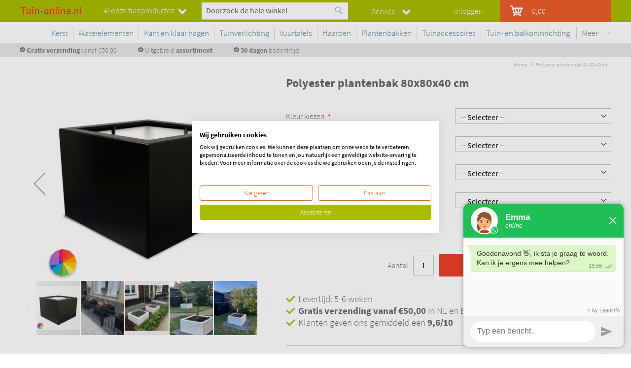

--- FILE ---
content_type: text/html; charset=UTF-8
request_url: https://www.tuin-online.nl/buxus-pb13-2
body_size: 37929
content:
 <!doctype html><html lang="nl"><head prefix="og: http://ogp.me/ns# fb: http://ogp.me/ns/fb# product: http://ogp.me/ns/product#"> <meta charset="utf-8"/>
<meta name="title" content="Polyester plantenbak 80x80x40 cm | Kies je kleur!"/>
<meta name="description" content="Laat deze plantenbak 80x80x40 cm op maat voor jou maken: kies je kleur, wielen en bekijk de andere mogelijkheden! Gratis verzending, stevige kwaliteit."/>
<meta name="keywords" content="polyester, bloembak, plantenbak, pot, antraciet, kopen, vierkant, korting, actie, buxus, RAL kleur, maatwerk,80 x 80 x 40cm"/>
<meta name="robots" content="INDEX,FOLLOW"/>
<meta name="viewport" content="width=device-width, initial-scale=1"/>
<meta name="format-detection" content="telephone=no"/>
<title>Polyester plantenbak 80x80x40 cm | Kies je kleur!</title>
<link  rel="stylesheet" type="text/css"  media="all" href="https://www.tuin-online.nl/static/version1751360123/frontend/Greenlab/tuinonline/nl_NL/mage/calendar.min.css" />
<link  rel="stylesheet" type="text/css"  media="all" href="https://www.tuin-online.nl/static/version1751360123/frontend/Greenlab/tuinonline/nl_NL/Anowave_Ec/css/ec.min.css" />
<link  rel="stylesheet" type="text/css"  media="all" href="https://www.tuin-online.nl/static/version1751360123/frontend/Greenlab/tuinonline/nl_NL/css/styles-m.min.css" />
<link  rel="stylesheet" type="text/css"  media="all" href="https://www.tuin-online.nl/static/version1751360123/frontend/Greenlab/tuinonline/nl_NL/Juist_ContentManagerManager/css/styles.min.css" />
<link  rel="stylesheet" type="text/css"  media="all" href="https://www.tuin-online.nl/static/version1751360123/frontend/Greenlab/tuinonline/nl_NL/Juist_ReviewArchive/css/footer.min.css" />
<link  rel="stylesheet" type="text/css"  media="all" href="https://www.tuin-online.nl/static/version1751360123/frontend/Greenlab/tuinonline/nl_NL/Wyomind_ElasticsearchAutocomplete/css/autocomplete.min.css" />
<link  rel="stylesheet" type="text/css"  media="all" href="https://www.tuin-online.nl/static/version1751360123/frontend/Greenlab/tuinonline/nl_NL/Wyomind_ElasticsearchCore/css/jquery.jsonview.min.css" />
<link  rel="stylesheet" type="text/css"  media="all" href="https://www.tuin-online.nl/static/version1751360123/frontend/Greenlab/tuinonline/nl_NL/mage/gallery/gallery.min.css" />
<link  rel="stylesheet" type="text/css"  media="all" href="https://www.tuin-online.nl/static/version1751360123/frontend/Greenlab/tuinonline/nl_NL/CreationLabs_ProductConfigurator/css/product_configurator.min.css" />
<link  rel="stylesheet" type="text/css"  media="all" href="https://www.tuin-online.nl/static/version1751360123/frontend/Greenlab/tuinonline/nl_NL/CreationLabs_ProductConfigurator/css/jquery.fancybox.min.css" />
<link  rel="stylesheet" type="text/css"  media="all" href="https://www.tuin-online.nl/static/version1751360123/frontend/Greenlab/tuinonline/nl_NL/Webcooking_SimpleBundle/css/simplebundle.min.css" />
<link  rel="stylesheet" type="text/css"  media="screen and (min-width: 768px)" href="https://www.tuin-online.nl/static/version1751360123/frontend/Greenlab/tuinonline/nl_NL/css/styles-l.min.css" />

<link  rel="stylesheet" type="text/css"  onload="this.rel=&#039;preload stylesheet&#039;" href="https://www.tuin-online.nl/static/version1751360123/frontend/Greenlab/tuinonline/nl_NL/css/fonts.min.css" />

<link rel="preload" as="font" crossorigin="anonymous" href="https://www.tuin-online.nl/static/version1751360123/frontend/Greenlab/tuinonline/nl_NL/fonts/opensans/light/opensans-300.woff2" />
<link rel="preload" as="font" crossorigin="anonymous" href="https://www.tuin-online.nl/static/version1751360123/frontend/Greenlab/tuinonline/nl_NL/fonts/opensans/regular/opensans-400.woff2" />
<link rel="preload" as="font" crossorigin="anonymous" href="https://www.tuin-online.nl/static/version1751360123/frontend/Greenlab/tuinonline/nl_NL/fonts/opensans/semibold/opensans-600.woff2" />
<link rel="preload" as="font" crossorigin="anonymous" href="https://www.tuin-online.nl/static/version1751360123/frontend/Greenlab/tuinonline/nl_NL/fonts/opensans/bold/opensans-700.woff2" />
<link rel="preload" as="font" crossorigin="anonymous" href="https://www.tuin-online.nl/static/version1751360123/frontend/Greenlab/tuinonline/nl_NL/fonts/Luma-Icons.woff2" />
<link  rel="icon" type="image/x-icon" href="https://www.tuin-online.nl/media/favicon/stores/13/tuin-online-favicon-png.png" />
<link  rel="shortcut icon" type="image/x-icon" href="https://www.tuin-online.nl/media/favicon/stores/13/tuin-online-favicon-png.png" />
<meta name="google-site-verification" content="ihR6CW52nGSoXM0Xsnrp4FO36vDFACtZdY-mZEu94fI" />
<meta name="beslist-site-verification" content="b7a2618ad8787b07e5780cb5011dc0be" />



<meta name="p:domain_verify" content="2f182d98a46be1475643ab1a8764c474"/>

<meta name="facebook-domain-verification" content="1ucuxvz2406b2ktxsbh9w1fttbd6ui" />        <!-- BEGIN GOOGLE ANALYTICS CODE --><!-- END GOOGLE ANALYTICS CODE --><style> .ec-gtm-cookie-directive > div { background: #ffffff; color: #000000 } .ec-gtm-cookie-directive > div > div > div a.action.accept { color: #8bc53f } .ec-gtm-cookie-directive > div > div > div .ec-gtm-cookie-directive-note-toggle { color: #8bc53f }</style>              <!-- Google Tag Manager -->

<!-- End Google Tag Manager -->
<meta name="google-site-verification" content="WnKySgL8NdPS2Mo4eqrxKbEG3-W75VO9A8YuYMbnwlo" />     <meta property="og:type" content="product" /><meta property="og:title" content="Polyester&#x20;plantenbak&#x20;80x80x40&#x20;cm" /><meta property="og:image" content="https://www.tuin-online.nl/media/catalog/product/cache/e547e119357c9e10efe830585ff0cf52/p/o/polyester_plantenbak_vierkant_laag_-_kleurenwaaier.jpg" /><meta property="og:description" content="Deze&#x20;prachtige&#x20;plantenbak&#x20;is&#x20;gemaakt&#x20;van&#x20;polyester.&#x20;De&#x20;plantenbak&#x20;heeft&#x20;een&#x20;robuuste&#x20;uitstraling&#x20;en&#x20;een&#x20;mooie&#x20;randafwerking." /><meta property="og:url" content="https://www.tuin-online.nl/buxus-pb13-2" /> <meta property="product:price:amount" content="329.95"/> <meta property="product:price:currency" content="EUR"/> </head><body data-container="body" data-mage-init='{"loaderAjax": {}, "loader": { "icon": "https://www.tuin-online.nl/static/version1751360123/frontend/Greenlab/tuinonline/nl_NL/images/loader-2.gif"}}' class="catalog-product-view product-buxus-pb13-2 page-layout-1column">         <div id="cookie-status">The store will not work correctly in the case when cookies are disabled.</div>     <noscript><div class="message global noscript"><div class="content"><p><strong>JavaScript lijkt te zijn uitgeschakeld in uw browser.</strong> <span> Voor de beste gebruikerservaring, zorg ervoor dat javascript ingeschakeld is voor uw browser.</span></p></div></div></noscript>       <!-- Google Tag Manager (noscript) -->
<noscript><iframe src="https://www.googletagmanager.com/ns.html?id=GTM-NF4FGXK"
height="0" width="0" style="display:none;visibility:hidden"></iframe></noscript>
<!-- End Google Tag Manager (noscript) --> <div class="page-wrapper"><header class="page-header"><div class="header content"><div class="fixed-header-wrapper"><div class="fixed-header-content"><div class="keurmerk"><p>&nbsp;&nbsp;<a href="/" rel="noopener">  <picture alt="tuin-online.nl"><source type="image/webp" srcset="https://www.tuin-online.nl/media/wysiwyg/Icons/logo_tuinonline.webp"><source type="image/png" srcset="https://www.tuin-online.nl/media/wysiwyg/Icons/logo_tuinonline.png"><img style="margin-top: 8px;" title="tuin-online.nl" src="https://www.tuin-online.nl/media/wysiwyg/Icons/logo_tuinonline.png" alt="tuin-online.nl" width="123"></picture> </a></p></div><div class="fixed-header-website-switcher"> <div class="website-switcher-content-container"><div class="website-switcher-content-wrapper"><ul><!-- The little arrow thingy --><li> <div class="arrow-down"></div></li> <!-- Top level list -->   <li class="designtuinhaarden_migrated"><!-- The little arrow thingy --><span> <div class="arrow-right"></div></span> <!-- The logo --><a href="https://www.designtuinhaarden.nl/">  <picture alt="designtuinhaarden.nl"><source type="image/webp" srcset="https://www.tuin-online.nl/static/version1751360123/frontend/Greenlab/tuinonline/nl_NL/images/designtuinhaarden_no_logo.webp"><source type="image/png" srcset="https://www.tuin-online.nl/static/version1751360123/frontend/Greenlab/tuinonline/nl_NL/images/designtuinhaarden_no_logo.png"><img src="https://www.tuin-online.nl/static/version1751360123/frontend/Greenlab/tuinonline/nl_NL/images/designtuinhaarden_no_logo.png" alt="designtuinhaarden.nl" ></picture></a> <!-- The website's category->subcategory list --><div class="second-level-container">   <div class="second-level-container-column">  <h4><a href="https://www.designtuinhaarden.nl/vuurschaal">Vuurschalen</a></h4>  <p><a href="https://www.designtuinhaarden.nl/vuurschalen/vuurschaal-klein">Vuurschaal klein ≤ 80 cm</a></p>  <p><a href="https://www.designtuinhaarden.nl/vuurschaal/vuurschaal-groot">Vuurschaal groot > 100 cm</a></p>  <p><a href="https://www.designtuinhaarden.nl/vuurschaal/accessoires-voor-vuurschalen">Accessoires voor vuurschalen</a></p>  <p><a href="https://www.designtuinhaarden.nl/vuurschaal/vuurschalen-cortenstaal">Vuurschalen cortenstaal</a></p>  <p><a href="https://www.designtuinhaarden.nl/vuurschaal/vuurkorven">Vuurkorven</a></p>  <p><a href="https://www.designtuinhaarden.nl/vuurschaal/vuurschaal-zwart">Vuurschaal zwart</a></p>   <h4><a href="https://www.designtuinhaarden.nl/vuurtafels">Vuurtafels</a></h4>  <p><a href="https://www.designtuinhaarden.nl/vuurtafel/cosi-fires-vuurtafels">Cosi vuurtafels</a></p>  <p><a href="https://www.designtuinhaarden.nl/vuurtafel/aluminium-vuurtafels">Aluminium vuurtafels</a></p>  <p><a href="https://www.designtuinhaarden.nl/vuurtafel/glazen-ombouw">Glazen ombouw & accessoires</a></p>  <p><a href="https://www.designtuinhaarden.nl/vuurtafels/enjoyfires-vuurtafels">Enjoyfires vuurtafels</a></p>  <p><a href="https://www.designtuinhaarden.nl/vuurtafel/gaslantaarns">Cosiscoop gaslantaarns</a></p>  <p><a href="https://www.designtuinhaarden.nl/vuurtafels/happy-cocooning-vuurtafels">Happy Cocooning vuurtafels</a></p>  <p><a href="https://www.designtuinhaarden.nl/vuurtafel/brann-vuurtafels">Forno vuurtafels</a></p>  <p><a href="https://www.designtuinhaarden.nl/vuurtafel/vuurzuil-op-gas-kopen">Vuurzuilen</a></p>  <p><a href="https://www.designtuinhaarden.nl/vuurtafel/houten-vuurtafel">Houten vuurtafels</a></p>  <p><a href="https://www.designtuinhaarden.nl/vuurtafel/vuurtafel-outlet">Vuurtafel outlet</a></p>  <p><a href="https://www.designtuinhaarden.nl/vuurtafels/easyfires-vuurtafels">Easyfires vuurtafels</a></p>   <h4><a href="https://www.designtuinhaarden.nl/tuinhaarden">Tuinhaarden</a></h4>  <p><a href="https://www.designtuinhaarden.nl/tuinhaarden/tuinhaard-corten">Tuinhaard cortenstaal</a></p>  <p><a href="https://www.designtuinhaarden.nl/tuinhaarden/tuinhaard-zwart">Tuinhaard zwart</a></p>  <p><a href="https://www.designtuinhaarden.nl/tuinhaarden/tuinhaard-onder-overkapping">Tuinhaard onder overkapping</a></p>  <p><a href="https://www.designtuinhaarden.nl/tuinhaarden/houtkachels">Houtkachels buiten</a></p>  <p><a href="https://www.designtuinhaarden.nl/tuinhaarden/buitenhaarden">Buitenhaarden</a></p> </div>   <div class="second-level-container-column">  <h4><a href="https://www.designtuinhaarden.nl/inbouwbranders">Inbouwbranders</a></h4>  <p><a href="https://www.designtuinhaarden.nl/merken/sparkly-fire">Sparkly Fire inbouwbranders</a></p>  <p><a href="https://www.designtuinhaarden.nl/inbouwbranders/enjoyfires-inbouwbranders">Enjoyfires inbouwbranders</a></p>  <p><a href="https://www.designtuinhaarden.nl/inbouwbranders/happy-cocooning-inbouwbranders">Happy Cocooning inbouwbranders</a></p>  <p><a href="https://www.designtuinhaarden.nl/inbouwbranders/easyfires-inbouwbranders">Easyfires inbouwbranders</a></p>   <h4><a href="https://www.designtuinhaarden.nl/bio-ethanol-sfeerhaarden">Bio ethanol haarden</a></h4>  <p><a href="https://www.designtuinhaarden.nl/bio-ethanol-sfeerhaarden/bio-ethanol-brander">Bio ethanol branders</a></p>  <p><a href="https://www.designtuinhaarden.nl/bio-ethanol-sfeerhaarden/bio-ethanol-haard">Bio ethanol vrijstaande haarden</a></p>  <p><a href="https://www.designtuinhaarden.nl/bio-ethanol-sfeerhaarden/bio-ethanol-tafelhaard">Bio ethanol tafelhaarden</a></p>  <p><a href="https://www.designtuinhaarden.nl/bio-ethanol-sfeerhaarden/bio-ethanol-wandhaarden">Bio ethanol wandhaarden</a></p>  <p><a href="https://www.designtuinhaarden.nl/bio-ethanol-sfeerhaarden/bio-ethanol-hangende-haarden">Bio ethanol haard hangend</a></p>  <p><a href="https://www.designtuinhaarden.nl/bio-ethanol-sfeerhaarden/bio-ethanol-automatische-branders">Bio ethanol automatische haarden</a></p>   <h4><a href="https://www.designtuinhaarden.nl/buitenkoken">Buitenkoken/BBQ's</a></h4>  <p><a href="https://www.designtuinhaarden.nl/buitenkoken/barbecues-buitenhaarden">Buitenhaarden barbecues</a></p>  <p><a href="https://www.designtuinhaarden.nl/buitenkoken/vuurschaal-barbecues">Vuurschaal barbecues</a></p>  <p><a href="https://www.designtuinhaarden.nl/buitenkoken/houtkachels-met-pizzaoven">Houtkachels met pizzaoven</a></p>  <p><a href="https://www.designtuinhaarden.nl/buitenkoken/kleine-barbecues">Kleine barbecues</a></p>  <p><a href="https://www.designtuinhaarden.nl/buitenkoken/houtskoolbarbecues">Houtskoolbarbecues</a></p>  <p><a href="https://www.designtuinhaarden.nl/buitenkoken/bbq-accessoires">BBQ accessoires</a></p>  <p><a href="https://www.designtuinhaarden.nl/buitenkoken/kamado-bbq">Kamado bbq</a></p> </div>   <div class="second-level-container-column">  <h4><a href="https://www.designtuinhaarden.nl/haarden-voor-binnen">Binnenhaarden</a></h4>  <p><a href="https://www.designtuinhaarden.nl/haarden-voor-binnen/elektrische-haarden">Elektrische haarden</a></p>  <p><a href="https://www.designtuinhaarden.nl/haarden-voor-binnen/pelletkachels">Pelletkachels</a></p>  <p><a href="https://www.designtuinhaarden.nl/haarden-voor-binnen/bio-ethanol-haarden">Bio ethanol haarden</a></p>  <p><a href="https://www.designtuinhaarden.nl/haarden-voor-binnen/houtkachels">Houtkachels binnen</a></p>  <p><a href="https://www.designtuinhaarden.nl/haarden-voor-binnen/mobiele-gashaard">Mobiele gashaarden</a></p>   <h4><a href="https://www.designtuinhaarden.nl/merken">Merken</a></h4>  <p><a href="https://www.designtuinhaarden.nl/merken/enjoyfires">Enjoyfires</a></p>  <p><a href="https://www.designtuinhaarden.nl/merken/esschert">Esschert</a></p>  <p><a href="https://www.designtuinhaarden.nl/merken/livin-flame">Livin'flame</a></p>  <p><a href="https://www.designtuinhaarden.nl/merken/forno">FORNO</a></p>  <p><a href="https://www.designtuinhaarden.nl/merken/gardenmaxx">GardenMaxX</a></p>  <p><a href="https://www.designtuinhaarden.nl/merken/cosi-fires">Cosi-fires</a></p>  <p><a href="https://www.designtuinhaarden.nl/merken/happy-cocooning">Happy Cocooning</a></p>  <p><a href="https://www.designtuinhaarden.nl/merken/hofats">Höfats</a></p>  <p><a href="https://www.designtuinhaarden.nl/merken/le-feu">Le Feu</a></p>   <h4><a href="https://www.designtuinhaarden.nl/accessoires">Accessoires</a></h4>  <p><a href="https://www.designtuinhaarden.nl/accessoires/warmtekussens">Warmtekussens</a></p>  <p><a href="https://www.designtuinhaarden.nl/accessoires/tuinverlichting">Tuinverlichting</a></p> </div> </div></li>    <li class="tuin_online_migrated"><!-- The little arrow thingy --><span> <div class="arrow-right"></div></span> <!-- The logo --><a href="https://www.tuin-online.nl/">  <picture alt="tuin-online.nl"><source type="image/webp" srcset="https://www.tuin-online.nl/static/version1751360123/frontend/Greenlab/tuinonline/nl_NL/images/tuinonline_no_logo.webp"><source type="image/png" srcset="https://www.tuin-online.nl/static/version1751360123/frontend/Greenlab/tuinonline/nl_NL/images/tuinonline_no_logo.png"><img src="https://www.tuin-online.nl/static/version1751360123/frontend/Greenlab/tuinonline/nl_NL/images/tuinonline_no_logo.png" alt="tuin-online.nl" ></picture></a> <!-- The website's category->subcategory list --><div class="second-level-container">   <div class="second-level-container-column">  <h4><a href="https://www.tuin-online.nl/plantenbakken">Plantenbakken</a></h4>  <p><a href="https://www.tuin-online.nl/plantenbakken/polyester-plantenbakken">Enjoyplanter plantenbakken</a></p>  <p><a href="https://www.tuin-online.nl/plantenbakken/hardhouten-plantenbak">Hardhouten plantenbak</a></p>  <p><a href="https://www.tuin-online.nl/plantenbakken/cortenstaal-plantenbakken">Cortenstaal plantenbakken</a></p>  <p><a href="https://www.tuin-online.nl/plantenbakken/livepicture">LivePicture</a></p>  <p><a href="https://www.tuin-online.nl/plantenbakken/lupine-plantenbakken">Lupine plantenbakken </a></p>  <p><a href="https://www.tuin-online.nl/plantenbakken/luca-lifestyle-plantenbakken">Luca Lifestyle plantenbakken </a></p>  <p><a href="https://www.tuin-online.nl/plantenbakken/polyester-plantenbakken">Polyester plantenbakken</a></p>  <p><a href="https://www.tuin-online.nl/plantenbakken/carrez-plantenbakken">Adezz plantenbakken</a></p>   <h4><a href="https://www.tuin-online.nl/tuinaccessoires">Tuinaccessoires</a></h4>  <p><a href="https://www.tuin-online.nl/tuinaccessoires/meetapparatuur">Meetapparatuur</a></p>  <p><a href="https://www.tuin-online.nl/tuinaccessoires/terrazzo-beelden">Terrazzo beelden</a></p>  <p><a href="https://www.tuin-online.nl/tuinaccessoires/warmtekussen">Warmtekussens</a></p>  <p><a href="https://www.tuin-online.nl/kunstplanten">Kunstplanten</a></p>   <h4><a href="https://www.tuin-online.nl/tuininrichting">Tuin- en balkoninrichting</a></h4>  <p><a href="https://www.tuin-online.nl/tuininrichting/parasols">Balkonparasols</a></p>  <p><a href="https://www.tuin-online.nl/tuininrichting/kantopsluitingen">Kantopsluitingen</a></p>  <p><a href="https://www.tuin-online.nl/tuininrichting/tuintrappen">Tuintrappen</a></p>  <p><a href="https://www.tuin-online.nl/tuininrichting/brievenbussen">Brievenbussen</a></p>  <p><a href="https://www.tuin-online.nl/tuininrichting/balkondoeken">Balkondoeken</a></p>  <p><a href="https://www.tuin-online.nl/tuininrichting/balkon">Balkonaccessoires</a></p> </div>   <div class="second-level-container-column">  <h4><a href="https://www.tuin-online.nl/vuurtafel">Vuurtafels</a></h4>  <p><a href="https://www.tuin-online.nl/vuurtafel/inbouwbranders">Inbouwbranders</a></p>  <p><a href="https://www.tuin-online.nl/vuurtafel/enjoyfires-vuurtafels">Enjoyfires vuurtafels</a></p>  <p><a href="https://www.tuin-online.nl/vuurtafel/cosi-fires-vuurtafels">Cosi-fires vuurtafels</a></p>  <p><a href="https://www.tuin-online.nl/vuurtafel/aluminium-vuurtafels">Aluminium vuurtafels</a></p>  <p><a href="https://www.tuin-online.nl/vuurtafel/happy-cocooning-vuurtafels">Happy cocooning vuurtafels</a></p>  <p><a href="https://www.tuin-online.nl/vuurtafel/vuurzuilen">Vuurzuilen</a></p>  <p><a href="https://www.tuin-online.nl/vuurtafel/cosiscoop-gaslantaarns">Cosiscoop gaslantaarns</a></p>  <p><a href="https://www.tuin-online.nl/vuurtafel/houten-vuurtafels">Houten vuurtafels</a></p>   <h4><a href="https://www.tuin-online.nl/tuinmuurafscheiding">Tuinafscheiding</a></h4>  <p><a href="https://www.tuin-online.nl/tuinmuurafscheiding/platoflex-muur">Platoflex muur</a></p>  <p><a href="https://www.tuin-online.nl/tuinmuurafscheiding/polyester-muur">Polyester muur</a></p>  <p><a href="https://www.tuin-online.nl/tuinmuurafscheiding/cortenstalen-muur">Cortenstaal muur</a></p>  <p><a href="https://www.tuin-online.nl/tuinmuurafscheiding/noitstop-steel-geluidswand">NoiStop Steel</a></p>  <p><a href="https://www.tuin-online.nl/tuinmuurafscheiding/noistop-wood-geluidswand">NoiStop wood</a></p>   <h4><a href="https://www.tuin-online.nl/kerstmis">Kerst</a></h4>  <p><a href="https://www.tuin-online.nl/kerstmis/montejaur-vlaggenmast-kerstbomen">Montejaur vlaggenmast kerstbomen</a></p>   <h4><a href="https://www.tuin-online.nl/haarden">Haarden</a></h4>  <p><a href="https://www.tuin-online.nl/haarden/tuinhaarden">Tuinhaarden</a></p>  <p><a href="https://www.tuin-online.nl/haarden/vuurschalen">Vuurschalen</a></p>  <p><a href="https://www.tuin-online.nl/haarden/bio-ethanol-haarden">Bio-ethanol haarden</a></p>  <p><a href="https://www.tuin-online.nl/haarden/vuurkorven">Vuurkorven</a></p>  <p><a href="https://www.tuin-online.nl/haarden/barbecue-buitenhaard">Barbecues (BBQ)</a></p> </div>   <div class="second-level-container-column">  <h4><a href="https://www.tuin-online.nl/waterelementen">Waterelementen</a></h4>  <p><a href="https://www.tuin-online.nl/waterelementen/vijvermuren">Vijvermuren</a></p>  <p><a href="https://www.tuin-online.nl/waterelementen/vijvers">Vijvers</a></p>  <p><a href="https://www.tuin-online.nl/waterelementen/watertafels">Cortenstaal watertafels </a></p>  <p><a href="https://www.tuin-online.nl/waterelementen/aluminium-watertafel">Aluminium watertafels</a></p>   <h4><a href="https://www.tuin-online.nl/kant-en-klaar-hagen">Kant en klaar hagen</a></h4>   <h4><a href="https://www.tuin-online.nl/tuinverlichting">Tuinverlichting</a></h4>  <p><a href="https://www.tuin-online.nl/tuinverlichting/hamulight-plug-and-play-buitenverlichting">Hamulight buitenverlichting </a></p>  <p><a href="https://www.tuin-online.nl/tuinverlichting/solar-tuinverlichting-easylight">Easylight solar tuinverlichting</a></p> </div> </div></li> </ul></div></div><div class="fixed-header-website-switcher-title"><p><a href="#">Al onze tuinproducten</a></p></div></div><div class="header-search">   <div class="block-search"><div class="block-title"><strong>Zoek</strong></div><div class="block block-content"><form class="form minisearch " id="search_mini_form768014" action="https://www.tuin-online.nl/catalogsearch/result/" method="get"><div class="field search"><label class="label" for="search_198638" data-role="minisearch-label"></label> <div class="control"><input id="search_198638" data-mage-init='{"wyoema":{ "formSelector":"#search_mini_form768014", "url":"https://www.tuin-online.nl/elastic.php", "searchUrl":"https://www.tuin-online.nl/catalogsearch/result/", "cgiUrl": "https://www.tuin-online.nl/elasticsearchcore/update/cgi/", "baseUrl":"https://www.tuin-online.nl/", "storeCode":"tuin_online_2", "filterableAttributes": {"1":["categories","1",0,5,0,0],"2":["alg_kleur_glossy","1",0,5,0,0],"3":["to_fruit_maat","1",0,5,0,0],"4":["to_lampsoorten","1",0,5,0,0],"5":["to_lichtbron","1",0,5,0,0],"6":["to_productsoort","1",0,5,0,0],"7":["vermogen","1",0,5,0,0],"8":["dth_materiaal","1",0,5,0,0],"9":["to_schuifrichting","1",0,5,0,0],"10":["type","1",0,5,0,0],"11":["besneeuwd","1",0,5,0,0],"12":["verrijdbaar","1",0,5,0,0],"13":["verwarmingsbron","1",0,5,0,0],"14":["pp_doorsnede","1",0,5,0,0],"15":["vorm_plantenbakken","1",0,5,0,0],"16":["vorm","1",0,5,0,0],"17":["structuur","1",0,5,0,0],"18":["dth_houtopslag","1",0,5,0,0],"19":["dth_bbq","1",0,5,0,0],"20":["cp_breedte","1",0,5,0,0],"21":["dth_hoogte","1",0,5,0,0],"22":["cp_hoogte","1",0,5,0,0],"23":["cp_lengte","1",0,5,0,0],"24":["kkh_maat_hoogte","1",0,5,0,0],"25":["to_type_overkapping","1",0,5,0,0],"26":["tos_gazonopp_filter","1",0,5,0,0],"27":["tos_meslengte","1",0,5,0,0],"28":["tos_productsoort","1",0,5,0,0],"29":["tos_slanglengte_config","1",0,5,0,0],"30":["tos_werkbreedte_filter","1",0,5,0,0],"31":["dth_bediening","1",0,5,0,0],"32":["dth_bereik","1",0,5,0,0],"33":["tos_bediening","1",0,5,0,0],"34":["meet","1",0,5,0,0],"35":["dth_lengte","1",0,5,0,0],"36":["materiaal_haard","1",0,5,0,0],"37":["dth_lengte_vuurtafel","1",0,5,0,0],"38":["gtt_kleur","1",0,5,0,0],"39":["kkh_materiaal","1",0,5,0,0],"40":["gebruik","1",0,5,0,0],"41":["dth_merk","1",0,5,0,0],"42":["to_materiaal","1",0,5,0,0],"43":["kkh_maten","1",0,5,0,0],"44":["kleur_voorraad","1",0,5,0,0],"45":["to_schutting_hoogte","1",0,5,0,0],"46":["houtsoort","1",0,5,0,0],"47":["pp_lengte","1",0,5,0,0],"48":["pp_breedte","1",0,5,0,0],"49":["pp_hoogte","1",0,5,0,0],"50":["type_plantenbak","1",0,5,0,0],"51":["alg_maat_plantenbak","1",0,5,0,0],"52":["color","1",0,5,0,0],"53":["dikte","1",0,5,0,0],"54":["kkh_groenblijvend","1",0,5,0,0],"55":["kkh_haagsoort","1",0,5,0,0],"56":["manufacturer","1",0,5,0,0],"57":["merk","1",0,5,0,0],"58":["to_toepassing_bemesting","1",0,5,0,0],"59":["to_type_doek","1",0,5,0,0],"60":["warmtebron","1",0,5,0,0],"61":["final_price","1",0,5,0,0]}, "displayReviews": false, "displayAddToCart": false, "displayAddToCompare": false, "displayAddToWishlist": false, "displayEmailToAFriend": false, "displayConfigurableOptions": false, "displayInputBoxesForPriceFilter" : false, "layerUpdateMethod": "1", "eaConfig": {"enable":"1","enable_debug_mode":"0","general":{"enable_highlight":"1","enable_all_results":"1","update_search_term":"0","labels":{"all_results":"See all results for <b>{{term}}<\/b> >>","didyoumean":"Bedoelde je","products":"Products","categories":"Categorie\u00ebn","cms":"Pagina&#39;s","no_category":"No category found","no_cms":"No page found","no_product":"No product found"}},"didyoumean":{"enable_search":"1","enable_autocomplete":"1","autocomplete_limit":"5"},"product":{"enable_autocomplete":"1","autocomplete_limit":"6"},"category":{"enable_search":"1","enable_autocomplete":"1","display_empty_autocomplete":"0","autocomplete_limit":"5","search_limit":"5"},"cms":{"enable_search":"1","enable_autocomplete":"1","display_empty_autocomplete":"0","autocomplete_limit":"5","search_limit":"5"}}, "labels": {"search_by":"Zoeken op","clear_all":"Clear all","nb_products_found":"{{nbItems}} Producten gevonden","your_search":"Uw zoekopties","no_more_product":"Geen producten meer"}, "highlightEnabled": false, "noProductMessage":"Geen product gevonden", "destinationSelector":"#search_autocomplete", "config": {"enable":"1","enable_debug_mode":"0","general":{"enable_highlight":"1","enable_all_results":"1","update_search_term":"0","labels":{"all_results":"See all results for <b>{{term}}<\/b> >>","didyoumean":"Bedoelde je","products":"Products","categories":"Categorie\u00ebn","cms":"Pagina&#39;s","no_category":"No category found","no_cms":"No page found","no_product":"No product found"}},"didyoumean":{"enable_search":"1","enable_autocomplete":"1","autocomplete_limit":"5"},"product":{"enable_autocomplete":"1","autocomplete_limit":"6"},"category":{"enable_search":"1","enable_autocomplete":"1","display_empty_autocomplete":"0","autocomplete_limit":"5","search_limit":"5"},"cms":{"enable_search":"1","enable_autocomplete":"1","display_empty_autocomplete":"0","autocomplete_limit":"5","search_limit":"5"}} } }' type="text" name="q" value="" placeholder="Doorzoek de hele winkel" class="input-text" maxlength="128" role="combobox" aria-haspopup="false" aria-autocomplete="both" autocomplete="off"/> <div class="nested"><a class="action advanced" href="https://www.tuin-online.nl/catalogsearch/advanced/" data-action="advanced-search">Geavanceerd zoeken</a></div>  <div id="search_autocomplete" class="ma-search-autocomplete wyomind-bg-secondary"><div class="ma-layer-title-section wyomind-bg-secondary"><div class="ma-layer-title">Zoeken op</div><a class="ma-layer-clear-all hide clear" href="#">Clear all</a></div><div class="ma-layer wyomind-bg-secondary" data-role="ma-products-layer"></div><div class="ma-main"><div class="ma-smartphones-toolbar"><div class="ma-smartphones-searchform wyomind-bg-secondary"><input type="text" id="search-smartphones"/><span id="filters-smartphones">Filter<span id="filters-smartphones-count"></span></span></div><div class="ma-toolbar toolbar wyomind-bg-secondary"><div class="modes"><a class="ela modes-mode active mode-grid wyomind-btn-primary" title="Foto-tabel" href="#" id="mode-grid"></a> <a class="ela modes-mode mode-list wyomind-btn-primary-inverted" title="Lijst" href="#" id="mode-list"></a></div><div class="results-count" id="ma-results-count"></div> <div class="ma-order toolbar-sorter sorter" id="ma-order"><select id="sorter" class="sorter-options"> <option value="score">Relevantie</option> <option value="name">Product Naam</option> <option value="price">Prijs</option> <option value="availability">Levertijd</option></select> <a title="Van laag naar hoog sorteren" class="action sorter-action sort-desc active wyomind-primary-color" href="#"></a> <a title="Van hoog naar laag sorteren" class="action sorter-action sort-asc wyomind-primary-color" href="#"></a></div> <div class="close"><a id="ma-close" href="#" class="close wyomind-primary-color"></a></div></div></div> <div id="ma-breadcrumb" class="ma-breadcrumb wyomind-bg-secondary"></div> <div id="ma-messages" class="ma-messages"><div id='ma-message-options-error' style='display:none' class='message-error error message'>Please select options before adding the product to the cart.</div></div><div id="ma-grid-container" class="ma-grid-container wyomind-bg-primary"> <div class="ma-back-to-top wyomind-primary-bgcolor hidden"></div> <ul id="ma-grid" class="ma-grid" data-role="ma-products-grid"></ul></div><!-- <div id="ma-all-results" class="ma-all-results"></div>--></div></div><div id="search_autocomplete-no-result" class="ma-search-autocomplete-no-result wyomind-bg-primary"><div id="no-product-message">No products found</div><div id="ea-alone"></div></div></div></div><div class="actions"><button type="submit" title="Zoek" class="action search"><span>Zoek</span></button></div></form></div></div>  </div><div class="service-dropdown-container"><p><a href="#">Service</a></p><ul>
<li><a title="Algemene voorwaarden" href="https://www.tuin-online.nl/algemene-voorwaarden/">Algemene voorwaarden</a></li>
<li><a title="Bestellen, betalen, levertijd en verzendkosten" href="https://www.tuin-online.nl/bestellen-verzendkosten-en-betalen/">Bestellen, betalen en verzendkosten</a></li>
<li><a title="Contact" href="https://www.tuin-online.nl/contact">Contact</a></li>
<li><a title="Colofon" href="https://www.tuin-online.nl/colofon/">Colofon</a></li>
<li><a title="Disclaimer" href="https://www.tuin-online.nl/disclaimer/">Disclaimer</a></li>
<li><a href="https://www.tuin-online.nl/veelgestelde-vragen">FAQ</a></li>
<li><a title="Vind hier meer informatie over onze garantie" href="https://www.tuin-online.nl/garantie">Garantie</a></li>
<li><a title="Vind informatie en tips over tuinproducten" href="https://www.tuin-online.nl/alle-info-over-onze-tuinartikelen"><strong>Informatie en tips</strong></a></li>
<li><a title="Klachten" href="https://www.tuin-online.nl/bestellen-verzendkosten-en-betalen#klachten/">Klachten</a></li>
<li><a title="Privacy beleid" href="https://www.tuin-online.nl/privacybeleid/">Privacy beleid</a></li>
</ul></div> <div data-block="minicart" class="minicart-container"><a class="minicart-icon" href="https://www.tuin-online.nl/checkout/cart/" data-bind="scope: 'minicart_content'">  <picture><source type="image/webp" srcset="https://www.tuin-online.nl/static/version1751360123/frontend/Greenlab/tuinonline/nl_NL/images/cart-icon.webp"><source type="image/png" srcset="https://www.tuin-online.nl/static/version1751360123/frontend/Greenlab/tuinonline/nl_NL/images/cart-icon.png"><img src="https://www.tuin-online.nl/static/version1751360123/frontend/Greenlab/tuinonline/nl_NL/images/cart-icon.png" width="26" height="22" /></picture><span class="minicart-label">Winkelmandje</span> <span class="counter qty empty" data-bind="css: { empty: !!getCartParam('summary_count') == false }, blockLoader: isLoading"><span class="counter-number"><!-- ko if: getCartParam('summary_count') --><!-- ko text: getCartLineItemsCount() --><!-- /ko --><!-- /ko --></span></span> <!-- ko if: requestChild('total') --><div id="minicart-total" style="display: inline;" data-bind="scope: requestChild('totals')"><!-- ko if: getGrandTotal() --><span class="minicart-total" data-bind="html: getGrandTotal()"></span> <!-- /ko --><!-- ko if: !getGrandTotal() --><span class="minicart-total">0,00</span> <!-- /ko --></div><!-- /ko --></a>  <div class="block block-minicart empty" data-role="dropdownDialog" data-mage-init='{"dropdownDialog":{ "appendTo":"[data-block=minicart]", "triggerTarget":".showcart", "timeout": "2000", "closeOnMouseLeave": false, "closeOnEscape": true, "triggerClass":"active", "parentClass":"active", "buttons":[]}}'><div id="minicart-content-wrapper" data-bind="scope: 'minicart_content'"><!-- ko template: getTemplate() --><!-- /ko --></div></div> </div><div class="login-container"><ul>   <li class="authorization-link-guest" data-label="of"><a href="https://www.tuin-online.nl/customer/account/login/"><span>Inloggen</span></a></li> </ul></div></div></div></div><div class="static-header"><div class="static-header-content">  <div class="sections nav-sections"> <div class="section-items nav-sections-items" data-mage-init='{"tabs":{"openedState":"active"}}'>  <div class="section-item-title nav-sections-item-title" data-role="collapsible"><a class="nav-sections-item-switch" data-toggle="switch" href="#store.menu">Menu</a></div><div class="section-item-content nav-sections-item-content" id="store.menu" data-role="content">  <nav class="navigation" data-action="navigation"><ul data-mage-init='{"menu":{"responsive":false, "expanded":true, "position":{"my":"left top","at":"left bottom"}}}'><li  class="level0 nav-1 category-item first level-top parent"><a href="https://www.tuin-online.nl/kerstmis"  class="level-top" ><span>Kerst</span></a><ul class="level0 submenu"><li  class="level1 nav-1-1 category-item first last"><a href="https://www.tuin-online.nl/kerstmis/montejaur-vlaggenmast-kerstbomen" ><span>Montejaur vlaggenmast kerstbomen</span></a></li></ul></li><li  class="level0 nav-2 category-item level-top parent"><a href="https://www.tuin-online.nl/waterelementen"  class="level-top" ><span>Waterelementen</span></a><ul class="level0 submenu"><li  class="level1 nav-2-1 category-item first"><a href="https://www.tuin-online.nl/waterelementen/watertafels" ><span>Cortenstaal watertafels </span></a></li><li  class="level1 nav-2-2 category-item"><a href="https://www.tuin-online.nl/waterelementen/aluminium-watertafel" ><span>Aluminium watertafels</span></a></li><li  class="level1 nav-2-3 category-item"><a href="https://www.tuin-online.nl/waterelementen/vijvers" ><span>Vijvers</span></a></li><li  class="level1 nav-2-4 category-item last"><a href="https://www.tuin-online.nl/waterelementen/vijvermuren" ><span>Vijvermuren</span></a></li></ul></li><li  class="level0 nav-3 category-item level-top"><a href="https://www.tuin-online.nl/kant-en-klaar-hagen"  class="level-top" ><span>Kant en klaar hagen</span></a></li><li  class="level0 nav-4 category-item level-top parent"><a href="https://www.tuin-online.nl/tuinverlichting"  class="level-top" ><span>Tuinverlichting</span></a><ul class="level0 submenu"><li  class="level1 nav-4-1 category-item first"><a href="https://www.tuin-online.nl/tuinverlichting/solar-tuinverlichting-easylight" ><span>Easylight solar tuinverlichting</span></a></li><li  class="level1 nav-4-2 category-item last"><a href="https://www.tuin-online.nl/tuinverlichting/hamulight-plug-and-play-buitenverlichting" ><span>Hamulight buitenverlichting </span></a></li></ul></li><li  class="level0 nav-5 category-item level-top parent"><a href="https://www.tuin-online.nl/vuurtafel"  class="level-top" ><span>Vuurtafels</span></a><ul class="level0 submenu"><li  class="level1 nav-5-1 category-item first"><a href="https://www.tuin-online.nl/vuurtafel/inbouwbranders" ><span>Inbouwbranders</span></a></li><li  class="level1 nav-5-2 category-item"><a href="https://www.tuin-online.nl/vuurtafel/enjoy-vuurtafels" ><span>Enjoyfires vuurtafels</span></a></li><li  class="level1 nav-5-3 category-item"><a href="https://www.tuin-online.nl/vuurtafel/cosi-fires-vuurtafels" ><span>Cosi-fires vuurtafels</span></a></li><li  class="level1 nav-5-4 category-item"><a href="https://www.tuin-online.nl/vuurtafel/cosiscoop-gaslantaarns" ><span>Cosiscoop gaslantaarns</span></a></li><li  class="level1 nav-5-5 category-item"><a href="https://www.tuin-online.nl/vuurtafel/happy-cocooning-vuurtafels" ><span>Happy cocooning vuurtafels</span></a></li><li  class="level1 nav-5-6 category-item"><a href="https://www.tuin-online.nl/vuurtafel/aluminium-vuurtafels" ><span>Aluminium vuurtafels</span></a></li><li  class="level1 nav-5-7 category-item"><a href="https://www.tuin-online.nl/vuurtafel/houten-vuurtafels" ><span>Houten vuurtafels</span></a></li><li  class="level1 nav-5-8 category-item last"><a href="https://www.tuin-online.nl/vuurtafel/vuurzuilen" ><span>Vuurzuilen</span></a></li></ul></li><li  class="level0 nav-6 category-item level-top parent"><a href="https://www.tuin-online.nl/haarden"  class="level-top" ><span>Haarden</span></a><ul class="level0 submenu"><li  class="level1 nav-6-1 category-item first"><a href="https://www.tuin-online.nl/haarden/tuinhaarden" ><span>Tuinhaarden</span></a></li><li  class="level1 nav-6-2 category-item"><a href="https://www.tuin-online.nl/haarden/bio-ethanol-haarden" ><span>Bio-ethanol haarden</span></a></li><li  class="level1 nav-6-3 category-item"><a href="https://www.tuin-online.nl/haarden/vuurschalen" ><span>Vuurschalen</span></a></li><li  class="level1 nav-6-4 category-item"><a href="https://www.tuin-online.nl/haarden/vuurkorven" ><span>Vuurkorven</span></a></li><li  class="level1 nav-6-5 category-item last"><a href="https://www.tuin-online.nl/haarden/barbecue-buitenhaard" ><span>Barbecues (BBQ)</span></a></li></ul></li><li  class="level0 nav-7 category-item level-top parent"><a href="https://www.tuin-online.nl/plantenbakken"  class="level-top" ><span>Plantenbakken</span></a><ul class="level0 submenu"><li  class="level1 nav-7-1 category-item first"><a href="https://www.tuin-online.nl/plantenbakken/enjoyplanter-polyester-plantenbakken" ><span>Enjoyplanter plantenbakken</span></a></li><li  class="level1 nav-7-2 category-item"><a href="https://www.tuin-online.nl/plantenbakken/lupine-plantenbakken" ><span>Lupine plantenbakken </span></a></li><li  class="level1 nav-7-3 category-item"><a href="https://www.tuin-online.nl/plantenbakken/luca-lifestyle-plantenbakken" ><span>Luca Lifestyle plantenbakken </span></a></li><li  class="level1 nav-7-4 category-item"><a href="https://www.tuin-online.nl/plantenbakken/adezz-plantenbakken" ><span>Adezz plantenbakken</span></a></li><li  class="level1 nav-7-5 category-item"><a href="https://www.tuin-online.nl/plantenbakken/polyester-plantenbakken" ><span>Polyester plantenbakken</span></a></li><li  class="level1 nav-7-6 category-item"><a href="https://www.tuin-online.nl/plantenbakken/cortenstaal-plantenbakken" ><span>Cortenstaal plantenbakken</span></a></li><li  class="level1 nav-7-7 category-item"><a href="https://www.tuin-online.nl/plantenbakken/houten-plantenbakken" ><span>Hardhouten plantenbak</span></a></li><li  class="level1 nav-7-8 category-item last"><a href="https://www.tuin-online.nl/plantenbakken/livepicture" ><span>LivePicture</span></a></li></ul></li><li  class="level0 nav-8 category-item level-top parent"><a href="https://www.tuin-online.nl/tuinaccessoires"  class="level-top" ><span>Tuinaccessoires</span></a><ul class="level0 submenu"><li  class="level1 nav-8-1 category-item first"><a href="https://www.tuin-online.nl/tuinaccessoires/warmtekussen" ><span>Warmtekussens</span></a></li><li  class="level1 nav-8-2 category-item"><a href="https://www.tuin-online.nl/tuinaccessoires/terrazzo-beelden" ><span>Terrazzo beelden</span></a></li><li  class="level1 nav-8-3 category-item"><a href="https://www.tuin-online.nl/tuinaccessoires/kunstplanten" ><span>Kunstplanten</span></a></li><li  class="level1 nav-8-4 category-item last"><a href="https://www.tuin-online.nl/tuinaccessoires/meetapparatuur" ><span>Meetapparatuur</span></a></li></ul></li><li  class="level0 nav-9 category-item level-top parent"><a href="https://www.tuin-online.nl/tuininrichting"  class="level-top" ><span>Tuin- en balkoninrichting</span></a><ul class="level0 submenu"><li  class="level1 nav-9-1 category-item first"><a href="https://www.tuin-online.nl/tuininrichting/brievenbussen" ><span>Brievenbussen</span></a></li><li  class="level1 nav-9-2 category-item"><a href="https://www.tuin-online.nl/tuininrichting/kantopsluitingen" ><span>Kantopsluitingen</span></a></li><li  class="level1 nav-9-3 category-item"><a href="https://www.tuin-online.nl/tuininrichting/tuintrappen" ><span>Tuintrappen</span></a></li><li  class="level1 nav-9-4 category-item"><a href="https://www.tuin-online.nl/tuininrichting/parasols" ><span>Balkonparasols</span></a></li><li  class="level1 nav-9-5 category-item"><a href="https://www.tuin-online.nl/tuininrichting/balkondoeken" ><span>Balkondoeken</span></a></li><li  class="level1 nav-9-6 category-item last"><a href="https://www.tuin-online.nl/tuininrichting/balkon" ><span>Balkonaccessoires</span></a></li></ul></li><li  class="level0 nav-10 category-item last level-top parent"><a href="https://www.tuin-online.nl/tuinmuurafscheiding"  class="level-top" ><span>Tuinafscheiding</span></a><ul class="level0 submenu"><li  class="level1 nav-10-1 category-item first"><a href="https://www.tuin-online.nl/tuinmuurafscheiding/platoflex-muur" ><span>Platoflex muur</span></a></li><li  class="level1 nav-10-2 category-item"><a href="https://www.tuin-online.nl/tuinmuurafscheiding/polyester-muur" ><span>Polyester muur</span></a></li><li  class="level1 nav-10-3 category-item"><a href="https://www.tuin-online.nl/tuinmuurafscheiding/cortenstalen-muur" ><span>Cortenstaal muur</span></a></li><li  class="level1 nav-10-4 category-item"><a href="https://www.tuin-online.nl/tuinmuurafscheiding/noitstop-steel-geluidswand" ><span>NoiStop Steel</span></a></li><li  class="level1 nav-10-5 category-item last"><a href="https://www.tuin-online.nl/tuinmuurafscheiding/noistop-wood-geluidswand" ><span>NoiStop wood</span></a></li></ul></li>  <li class="navigation-responsive-container"><a class="navigation-responsive-header" href="#" data-mobile="Menu">Meer</a> <div class="navigation-responsive-body"><div data-menu-close class="navigation-responsive-body__overlay"></div><div class="navigation-responsive-body__inner" data-body-scroll-lock-ignore><div class="navigation-responsive-body__header"><a href="#" class="navigation-responsive-body__close" data-menu-close></a></div><ul class="navigation-responsive-body__categories" data-category-links><li  class="level0 nav-1 category-item first level-top parent"><a href="https://www.tuin-online.nl/kerstmis"  class="level-top" ><span>Kerst</span></a><ul class="level0 submenu"><li  class="level1 nav-1-1 category-item first last"><a href="https://www.tuin-online.nl/kerstmis/montejaur-vlaggenmast-kerstbomen" ><span>Montejaur vlaggenmast kerstbomen</span></a></li></ul></li><li  class="level0 nav-2 category-item level-top parent"><a href="https://www.tuin-online.nl/waterelementen"  class="level-top" ><span>Waterelementen</span></a><ul class="level0 submenu"><li  class="level1 nav-2-1 category-item first"><a href="https://www.tuin-online.nl/waterelementen/watertafels" ><span>Cortenstaal watertafels </span></a></li><li  class="level1 nav-2-2 category-item"><a href="https://www.tuin-online.nl/waterelementen/aluminium-watertafel" ><span>Aluminium watertafels</span></a></li><li  class="level1 nav-2-3 category-item"><a href="https://www.tuin-online.nl/waterelementen/vijvers" ><span>Vijvers</span></a></li><li  class="level1 nav-2-4 category-item last"><a href="https://www.tuin-online.nl/waterelementen/vijvermuren" ><span>Vijvermuren</span></a></li></ul></li><li  class="level0 nav-3 category-item level-top"><a href="https://www.tuin-online.nl/kant-en-klaar-hagen"  class="level-top" ><span>Kant en klaar hagen</span></a></li><li  class="level0 nav-4 category-item level-top parent"><a href="https://www.tuin-online.nl/tuinverlichting"  class="level-top" ><span>Tuinverlichting</span></a><ul class="level0 submenu"><li  class="level1 nav-4-1 category-item first"><a href="https://www.tuin-online.nl/tuinverlichting/solar-tuinverlichting-easylight" ><span>Easylight solar tuinverlichting</span></a></li><li  class="level1 nav-4-2 category-item last"><a href="https://www.tuin-online.nl/tuinverlichting/hamulight-plug-and-play-buitenverlichting" ><span>Hamulight buitenverlichting </span></a></li></ul></li><li  class="level0 nav-5 category-item level-top parent"><a href="https://www.tuin-online.nl/vuurtafel"  class="level-top" ><span>Vuurtafels</span></a><ul class="level0 submenu"><li  class="level1 nav-5-1 category-item first"><a href="https://www.tuin-online.nl/vuurtafel/inbouwbranders" ><span>Inbouwbranders</span></a></li><li  class="level1 nav-5-2 category-item"><a href="https://www.tuin-online.nl/vuurtafel/enjoy-vuurtafels" ><span>Enjoyfires vuurtafels</span></a></li><li  class="level1 nav-5-3 category-item"><a href="https://www.tuin-online.nl/vuurtafel/cosi-fires-vuurtafels" ><span>Cosi-fires vuurtafels</span></a></li><li  class="level1 nav-5-4 category-item"><a href="https://www.tuin-online.nl/vuurtafel/cosiscoop-gaslantaarns" ><span>Cosiscoop gaslantaarns</span></a></li><li  class="level1 nav-5-5 category-item"><a href="https://www.tuin-online.nl/vuurtafel/happy-cocooning-vuurtafels" ><span>Happy cocooning vuurtafels</span></a></li><li  class="level1 nav-5-6 category-item"><a href="https://www.tuin-online.nl/vuurtafel/aluminium-vuurtafels" ><span>Aluminium vuurtafels</span></a></li><li  class="level1 nav-5-7 category-item"><a href="https://www.tuin-online.nl/vuurtafel/houten-vuurtafels" ><span>Houten vuurtafels</span></a></li><li  class="level1 nav-5-8 category-item last"><a href="https://www.tuin-online.nl/vuurtafel/vuurzuilen" ><span>Vuurzuilen</span></a></li></ul></li><li  class="level0 nav-6 category-item level-top parent"><a href="https://www.tuin-online.nl/haarden"  class="level-top" ><span>Haarden</span></a><ul class="level0 submenu"><li  class="level1 nav-6-1 category-item first"><a href="https://www.tuin-online.nl/haarden/tuinhaarden" ><span>Tuinhaarden</span></a></li><li  class="level1 nav-6-2 category-item"><a href="https://www.tuin-online.nl/haarden/bio-ethanol-haarden" ><span>Bio-ethanol haarden</span></a></li><li  class="level1 nav-6-3 category-item"><a href="https://www.tuin-online.nl/haarden/vuurschalen" ><span>Vuurschalen</span></a></li><li  class="level1 nav-6-4 category-item"><a href="https://www.tuin-online.nl/haarden/vuurkorven" ><span>Vuurkorven</span></a></li><li  class="level1 nav-6-5 category-item last"><a href="https://www.tuin-online.nl/haarden/barbecue-buitenhaard" ><span>Barbecues (BBQ)</span></a></li></ul></li><li  class="level0 nav-7 category-item level-top parent"><a href="https://www.tuin-online.nl/plantenbakken"  class="level-top" ><span>Plantenbakken</span></a><ul class="level0 submenu"><li  class="level1 nav-7-1 category-item first"><a href="https://www.tuin-online.nl/plantenbakken/enjoyplanter-polyester-plantenbakken" ><span>Enjoyplanter plantenbakken</span></a></li><li  class="level1 nav-7-2 category-item"><a href="https://www.tuin-online.nl/plantenbakken/lupine-plantenbakken" ><span>Lupine plantenbakken </span></a></li><li  class="level1 nav-7-3 category-item"><a href="https://www.tuin-online.nl/plantenbakken/luca-lifestyle-plantenbakken" ><span>Luca Lifestyle plantenbakken </span></a></li><li  class="level1 nav-7-4 category-item"><a href="https://www.tuin-online.nl/plantenbakken/adezz-plantenbakken" ><span>Adezz plantenbakken</span></a></li><li  class="level1 nav-7-5 category-item"><a href="https://www.tuin-online.nl/plantenbakken/polyester-plantenbakken" ><span>Polyester plantenbakken</span></a></li><li  class="level1 nav-7-6 category-item"><a href="https://www.tuin-online.nl/plantenbakken/cortenstaal-plantenbakken" ><span>Cortenstaal plantenbakken</span></a></li><li  class="level1 nav-7-7 category-item"><a href="https://www.tuin-online.nl/plantenbakken/houten-plantenbakken" ><span>Hardhouten plantenbak</span></a></li><li  class="level1 nav-7-8 category-item last"><a href="https://www.tuin-online.nl/plantenbakken/livepicture" ><span>LivePicture</span></a></li></ul></li><li  class="level0 nav-8 category-item level-top parent"><a href="https://www.tuin-online.nl/tuinaccessoires"  class="level-top" ><span>Tuinaccessoires</span></a><ul class="level0 submenu"><li  class="level1 nav-8-1 category-item first"><a href="https://www.tuin-online.nl/tuinaccessoires/warmtekussen" ><span>Warmtekussens</span></a></li><li  class="level1 nav-8-2 category-item"><a href="https://www.tuin-online.nl/tuinaccessoires/terrazzo-beelden" ><span>Terrazzo beelden</span></a></li><li  class="level1 nav-8-3 category-item"><a href="https://www.tuin-online.nl/tuinaccessoires/kunstplanten" ><span>Kunstplanten</span></a></li><li  class="level1 nav-8-4 category-item last"><a href="https://www.tuin-online.nl/tuinaccessoires/meetapparatuur" ><span>Meetapparatuur</span></a></li></ul></li><li  class="level0 nav-9 category-item level-top parent"><a href="https://www.tuin-online.nl/tuininrichting"  class="level-top" ><span>Tuin- en balkoninrichting</span></a><ul class="level0 submenu"><li  class="level1 nav-9-1 category-item first"><a href="https://www.tuin-online.nl/tuininrichting/brievenbussen" ><span>Brievenbussen</span></a></li><li  class="level1 nav-9-2 category-item"><a href="https://www.tuin-online.nl/tuininrichting/kantopsluitingen" ><span>Kantopsluitingen</span></a></li><li  class="level1 nav-9-3 category-item"><a href="https://www.tuin-online.nl/tuininrichting/tuintrappen" ><span>Tuintrappen</span></a></li><li  class="level1 nav-9-4 category-item"><a href="https://www.tuin-online.nl/tuininrichting/parasols" ><span>Balkonparasols</span></a></li><li  class="level1 nav-9-5 category-item"><a href="https://www.tuin-online.nl/tuininrichting/balkondoeken" ><span>Balkondoeken</span></a></li><li  class="level1 nav-9-6 category-item last"><a href="https://www.tuin-online.nl/tuininrichting/balkon" ><span>Balkonaccessoires</span></a></li></ul></li><li  class="level0 nav-10 category-item last level-top parent"><a href="https://www.tuin-online.nl/tuinmuurafscheiding"  class="level-top" ><span>Tuinafscheiding</span></a><ul class="level0 submenu"><li  class="level1 nav-10-1 category-item first"><a href="https://www.tuin-online.nl/tuinmuurafscheiding/platoflex-muur" ><span>Platoflex muur</span></a></li><li  class="level1 nav-10-2 category-item"><a href="https://www.tuin-online.nl/tuinmuurafscheiding/polyester-muur" ><span>Polyester muur</span></a></li><li  class="level1 nav-10-3 category-item"><a href="https://www.tuin-online.nl/tuinmuurafscheiding/cortenstalen-muur" ><span>Cortenstaal muur</span></a></li><li  class="level1 nav-10-4 category-item"><a href="https://www.tuin-online.nl/tuinmuurafscheiding/noitstop-steel-geluidswand" ><span>NoiStop Steel</span></a></li><li  class="level1 nav-10-5 category-item last"><a href="https://www.tuin-online.nl/tuinmuurafscheiding/noistop-wood-geluidswand" ><span>NoiStop wood</span></a></li></ul></li> </ul><div class="navigation-responsive-body__services"><ul data-additional-menu class="navigation-responsive-body__additional-menu"><li><a href="/blog">Blog</a></li><li><a href="/contact">Contact</a></li><li><a href="/veelgestelde-vragen">FAQ</a></li><li><a href="#">Onze online winkels</a><ul><li><a href="https://www.designtuinhaarden.nl/">Designtuinhaarden.nl</a></li><li><a href="https://www.polyesterplantenbakken.nl/">Polyesterplantenbakken.nl</a></li><li><a href="https://www.kantenklaarhagen.nl/">Kantenklaarhagen.nl</a></li><li><a href="https://www.cortenstaalplantenbak.nl/">Cortenstaalplantenbak.nl</a></li><li><a href="https://www.houtenplantenbak.nl/">Houtenplantenbak.nl</a></li></ul></li> <li> <a href="#">Service</a> <ul>
<li><a title="Algemene voorwaarden" href="https://www.tuin-online.nl/algemene-voorwaarden/">Algemene voorwaarden</a></li>
<li><a title="Bestellen, betalen, levertijd en verzendkosten" href="https://www.tuin-online.nl/bestellen-verzendkosten-en-betalen/">Bestellen, betalen en verzendkosten</a></li>
<li><a title="Contact" href="https://www.tuin-online.nl/contact">Contact</a></li>
<li><a title="Colofon" href="https://www.tuin-online.nl/colofon/">Colofon</a></li>
<li><a title="Disclaimer" href="https://www.tuin-online.nl/disclaimer/">Disclaimer</a></li>
<li><a href="https://www.tuin-online.nl/veelgestelde-vragen">FAQ</a></li>
<li><a title="Vind hier meer informatie over onze garantie" href="https://www.tuin-online.nl/garantie">Garantie</a></li>
<li><a title="Vind informatie en tips over tuinproducten" href="https://www.tuin-online.nl/alle-info-over-onze-tuinartikelen"><strong>Informatie en tips</strong></a></li>
<li><a title="Klachten" href="https://www.tuin-online.nl/bestellen-verzendkosten-en-betalen#klachten/">Klachten</a></li>
<li><a title="Privacy beleid" href="https://www.tuin-online.nl/privacybeleid/">Privacy beleid</a></li>
</ul></li></ul></div></div></div></li></ul></nav></div>  <div class="section-item-title nav-sections-item-title" data-role="collapsible"><a class="nav-sections-item-switch" data-toggle="switch" href="#store.links">Account</a></div><div class="section-item-content nav-sections-item-content" id="store.links" data-role="content"><!-- Account links --></div> </div></div><div class="static-header-logo"><p><a href="https://www.tuin-online.nl/">  <picture alt="tuin-online logo"><source type="image/webp" srcset="https://www.tuin-online.nl/media/wysiwyg/Icons/logo_tuinonline.webp"><source type="image/png" srcset="https://www.tuin-online.nl/media/wysiwyg/Icons/logo_tuinonline.png"><img src="https://www.tuin-online.nl/media/wysiwyg/Icons/logo_tuinonline.png" alt="tuin-online logo" width="123" height="18"></picture></a></p></div></div></div><div class="usp-block"><div class="usp-block-inner"><ul>
<li><span style="color: #7d7d7d; font-size: 14px;"><strong>Gratis verzending </strong>vanaf €50,00</span></li>
<li><span style="color: #7d7d7d;"><span style="font-size: 14px;">Uitgebreid <strong>assortiment</strong></span></span></li>
<li><span style="color: #7d7d7d;"><span style="font-size: 14px;"><strong>30 dagen </strong>bedenktijd</span></span></li>
</ul></div></div></header> <div class="breadcrumbs"></div> <main id="maincontent" class="page-main"> <div class="page-title-wrapper page-title-wrapper--mobile product container"><div class="page-title"><span class="base">Polyester plantenbak 80x80x40 cm</span></div></div> <a id="contentarea" tabindex="-1"></a><div class="columns container"><div class="column main"><div class="page messages"> <div data-placeholder="messages"></div> <div data-bind="scope: 'messages'"><!-- ko if: cookieMessages && cookieMessages.length > 0 --><div role="alert" data-bind="foreach: { data: cookieMessages, as: 'message' }" class="messages"><div data-bind="attr: { class: 'message-' + message.type + ' ' + message.type + ' message', 'data-ui-id': 'message-' + message.type }"><div data-bind="html: $parent.prepareMessageForHtml(message.text)"></div></div></div><!-- /ko --><!-- ko if: messages().messages && messages().messages.length > 0 --><div role="alert" data-bind="foreach: { data: messages().messages, as: 'message' }" class="messages"><div data-bind="attr: { class: 'message-' + message.type + ' ' + message.type + ' message', 'data-ui-id': 'message-' + message.type }"><div data-bind="html: $parent.prepareMessageForHtml(message.text)"></div></div></div><!-- /ko --></div></div><div class="product media"> <a id="gallery-prev-area" tabindex="-1"></a>  <div></div><div class="gallery-placeholder _block-content-loading" data-gallery-role="gallery-placeholder">  <picture alt="main product photo"><source type="image/webp" srcset="https://www.tuin-online.nl/media/catalog/product/cache/1be8f66a500124469999d0391be7dff3/p/o/polyester_plantenbak_vierkant_laag_-_kleurenwaaier.webp"><source type="image/jpg" srcset="https://www.tuin-online.nl/media/catalog/product/cache/1be8f66a500124469999d0391be7dff3/p/o/polyester_plantenbak_vierkant_laag_-_kleurenwaaier.jpg"><img alt="main product photo" class="gallery-placeholder__image" src="https://www.tuin-online.nl/media/catalog/product/cache/1be8f66a500124469999d0391be7dff3/p/o/polyester_plantenbak_vierkant_laag_-_kleurenwaaier.jpg" /></picture></div>  <a id="gallery-next-area" tabindex="-1"></a></div><div class="product-info-main"><div class="product-fixed-content-wrapp"><div class="product-fixed-content"> <div class="thumbnail-img">  <picture alt="Polyester plantenbak 80x80x40 cm"><source type="image/webp" srcset="https://www.tuin-online.nl/media/catalog/product/cache/81af846175115799f059480cc8886633/p/o/polyester_plantenbak_vierkant_laag_-_kleurenwaaier.webp"><source type="image/jpg" srcset="https://www.tuin-online.nl/media/catalog/product/cache/81af846175115799f059480cc8886633/p/o/polyester_plantenbak_vierkant_laag_-_kleurenwaaier.jpg"><img class="thumb-img" data-product-thumb src="https://www.tuin-online.nl/media/catalog/product/cache/81af846175115799f059480cc8886633/p/o/polyester_plantenbak_vierkant_laag_-_kleurenwaaier.jpg" alt="Polyester plantenbak 80x80x40 cm"/></picture><span style="display: none" data-product-name>Polyester plantenbak 80x80x40 cm</span></div>  <div class="page-title-wrapper&#x20;product"><h1 class="page-title"  ><span class="base" data-ui-id="page-title-wrapper" itemprop="name">Polyester plantenbak 80x80x40 cm</span></h1></div>     <div class="product-reviews-summary empty"><div class="reviews-actions"><a class="action add" href="https://www.tuin-online.nl/buxus-pb13-2#review-form">Schrijf de eerste review over dit product</a></div></div>     <div class="product-add-form"><form data-product-sku="003145" action="https://www.tuin-online.nl/checkout/cart/add/uenc/aHR0cHM6Ly93d3cudHVpbi1vbmxpbmUubmwvYnV4dXMtcGIxMy0y/product/1239/" method="post" id="product_addtocart_form" enctype="multipart/form-data"><input type="hidden" name="product" value="1239"/><input type="hidden" name="selected_configurable_option" value=""/><input type="hidden" name="related_product" id="related-products-field" value=""/><input name="form_key" type="hidden" value="ziArf12rwM9bp3wG" />        <div class="product-options-wrapper" id="product-options-wrapper" data-hasrequired="&#x2A;&#x20;Verplichte&#x20;velden"><div class="fieldset" tabindex="0">          <div class="field required"><label class="label" for="select_206"><span>Kleur kiezen</span></label> <div class="control"><select name="options[206]" id="select_206" class=" required product-custom-option admin__control-select" title=""  data-selector="options[206]"><option value="" >-- Selecteer --</option><option value="5675"  price="0" >RAL 7021 </option><option value="5676"  price="32.995" >RAL 9005 +    €  33.00  </option><option value="5677"  price="32.995" >RAL 9010 +    €  33.00  </option><option value="5678"  price="49.4925" >RAL kleur naar keuze +    €  49.49  </option></select>   </div></div>     <div class="field required"><label class="label" for="select_205"><span>Gebruikstoepassingen</span></label> <div class="control"><select name="options[205]" id="select_205" class=" required product-custom-option admin__control-select" title=""  data-selector="options[205]"><option value="" >-- Selecteer --</option><option value="422"  price="0" >Plantenbak buitengebruik </option><option value="2698"  price="12" >Plantenbak buitengebruik - gaten boren +    €  12.00  </option><option value="2859"  price="16.4975" >Plantenbak buitengebruik - bodem verwijderen +    €  16.50  </option><option value="423"  price="32.995" >Plantenbak interieurtoepassingen +    €  33.00  </option><option value="424"  price="65.99" >Plantenbak vijvertoepassingen +    €  65.99  </option></select>   </div></div>     <div class="field required"><label class="label" for="select_207"><span>Wieltjes (4 stuks)</span></label> <div class="control"><select name="options[207]" id="select_207" class=" required product-custom-option admin__control-select" title=""  data-selector="options[207]"><option value="" >-- Selecteer --</option><option value="425"  price="0" >Geen </option><option value="426"  price="95" >Set wieltjes +    €  95.00  </option></select>   </div></div>     <div class="field required"><label class="label" for="select_1873"><span>Hoogte inkorten</span></label> <div class="control"><select name="options[1873]" id="select_1873" class=" required product-custom-option admin__control-select" title=""  data-selector="options[1873]"><option value="" >-- Selecteer --</option><option value="4953"  price="0" >Geen </option><option value="4954"  price="32.995" >Hoogte inkorten +    €  33.00  </option></select>   </div></div>  </div></div> <div class="product-options-bottom"><div class="product-info-price"><div class="price-box price-final_price" data-role="priceBox" data-product-id="1239" data-price-box="product-id-1239">      <span class="price-container price-final_price tax weee" > <span  id="product-price-1239"  data-price-amount="329.95" data-price-type="finalPrice" class="price-wrapper " ><span class="price"><span class="price-currency">€ </span> 329.95</span></span> </span>   </div><div class="product-info-stock-sku">     <div class="stock available" title="Beschikbaarheid"><span>Op voorraad</span></div>     <div class="product attribute sku"><strong class="type">SKU</strong> <div class="value" itemprop="sku">003145 </div></div></div></div>  <div class="box-tocart"><div class="fieldset"> <div class="field qty"><label class="label" for="qty"><span>Aantal</span></label> <div class="control"><input type="number" name="qty" id="qty" min="0" value="1" title="Aantal" class="input-text qty" data-validate='{"required-number":true,"validate-item-quantity":{"minAllowed":1,"maxAllowed":10000}}'></div></div> <div class="actions"><button type="submit" title="In Winkelwagen" class="action primary tocart" id="product-addtocart-button" disabled data-id="003145" data-simple-id="003145" data-name="Polyester plantenbak 80x80x40 cm" data-price="329.95" data-category="Plantenbakken/Polyester plantenbakken" data-list="Polyester plantenbakken" data-brand="" data-click="" data-use-simple="0" data-quantity-max="-3" data-event="addToCart" data-currentstore="tuin-online.nl" data-attributes="[]"><span>In Winkelwagen</span></button>  </div></div></div><div class="box-tocart box-tocart--clone sticker-only" style="display:none;"><div class="fieldset"><div class="actions"><button type="submit" title="In Winkelwagen" class="action primary tocart" id="product-addtocart-button" disabled data-id="003145" data-simple-id="003145" data-name="Polyester plantenbak 80x80x40 cm" data-price="329.95" data-category="Plantenbakken/Polyester plantenbakken" data-list="Polyester plantenbakken" data-brand="" data-click="" data-use-simple="0" data-quantity-max="-3" data-event="addToCart" data-currentstore="tuin-online.nl" data-attributes="[]"><span>In Winkelwagen</span></button>  </div></div></div> 
</div>  </form></div></div></div><div class="product-social-links"> <div class="product-addto-links" data-role="add-to-links"><a href="#" class="action towishlist" data-post='{"action":"https:\/\/www.tuin-online.nl\/wishlist\/index\/add\/","data":{"product":1239,"uenc":"aHR0cHM6Ly93d3cudHVpbi1vbmxpbmUubmwvYnV4dXMtcGIxMy0y"}}' data-action="add-to-wishlist" data-event="addToWishlist" data-event-attributes='{"id":"003145","name":"Polyester plantenbak 80x80x40 cm","price":329.95}' data-event-label="Polyester plantenbak 80x80x40 cm"><span>Voeg toe aan verlanglijst</span></a>  
<a href="#" data-post='{"action":"https:\/\/www.tuin-online.nl\/catalog\/product_compare\/add\/","data":{"product":"1239","uenc":"aHR0cHM6Ly93d3cudHVpbi1vbmxpbmUubmwvYnV4dXMtcGIxMy0y"}}' data-role="add-to-links" class="action tocompare" data-event="addToCompare" data-event-label="Polyester plantenbak 80x80x40 cm"><span>Toevoegen om te vergelijken</span></a> 
</div>  </div>  <div class="usp-product">    <div class="deliver-time"><!-- --><label>Levertijd: 5-6 weken</label> <div class="deliver-time-info-icon desktop" data-availability-icon><svg fill="#000000" height="24" viewBox="0 0 24 24" width="24" xmlns="http://www.w3.org/2000/svg"><path d="M0 0h24v24H0z" fill="none"/><path d="M12 2C6.48 2 2 6.48 2 12s4.48 10 10 10 10-4.48 10-10S17.52 2 12 2zm1 15h-2v-6h2v6zm0-8h-2V7h2v2z"/></svg><div class="delivery-time-info-text" data-availability="5-6 weken"><ul>
<li>
<div>Voor 15:00 besteld = morgen in huis</div>
Wij hebben dit product in ons magazijn liggen. Bestel je van maandag t/m donderdag voor 15:00 uur, dan heb je dit product de volgende dag in huis. Vrijdag besteld is maandag in huis.</li>
<li>
<div>Voor 16:00 besteld, morgen in huis</div>
Wij hebben dit product in ons magazijn liggen. Bestel je van maandag t/m donderdag voor 16:00 uur, dan heb je dit product de volgende dag in huis. – Vrijdag besteld is maandag in huis.</li>
<li>
<div>Voor 16:30 besteld, morgen in huis</div>
Wij hebben dit product in ons magazijn liggen. Bestel je van maandag t/m vrijdag voor 16:30 uur dan heb je dit product de volgende dag in huis.</li>
<li>
<div>Voor 16:00 besteld, morgen in huis - DPD</div>
Wij hebben dit product in ons magazijn liggen. Bestel je van maandag t/m vrijdag voor 16:00 uur dan heb je dit product de volgende dag in huis.</li>
<li>
<div>Voor 16:00 besteld, 2 werkdagen levertijd</div>
Wij hebben dit product op voorraad. Bestel je van maandag t/m vrijdag voor 16:00 uur dan heb je dit product binnen 2 werkdagen in huis.</li>
<li>
<div>2 werkdagen</div>
We hebben dit product op voorraad liggen. Bestel je hem van maandag t/m vrijdag voor 16:00, dan heb je heb binnen 2 werkdagen in huis.</li>
<li>
<div>3 werkdagen</div>
Deze haag is op voorraad en staat bij onze kwekerij. Bij het bestellen kan je de gewenste bezorgdag kiezen.</li>
<li>
<div>ca. 10 werkdagen</div>
Deze plantenbak wordt speciaal voor jou geproduceerd. De productietijd bedraagt ca. 10 werkdagen.</li>
<li>
<div>4-8 werkdagen</div>
We hebben dit product niet op voorraad liggen, maar gaan hem voor jou maken. Het productieproces duurt ongeveer 4 tot 8 werkdagen.</li>
<li>
<div>5-7 werkdagen</div>
We hebben dit product momenteel niet in ons magazijn liggen, maar gaan hem voor je bestellen. Het duurt ongeveer 5 tot 7 werkdagen tot je het ontvangt.</li>
<li>
<div>3-5 werkdagen</div>
We hebben dit product momenteel niet in ons magazijn liggen, maar gaan hem voor je bestellen. Het duurt ongeveer 3 tot 5 werkdagen tot je het ontvangt.</li>
<li>
<div>4 werkdagen</div>
We hebben dit product momenteel niet in ons magazijn liggen, maar gaan hem voor je bestellen. Het duurt ongeveer 4 werkdagen tot je het ontvangt.</li>
<li>
<div>15-20 werkdagen</div>
Deze plantenbak wordt speciaal voor jou geproduceerd, je kan zelf de gebruikstoepassing en/of wielen kiezen. De productietijd bedraagt ca. 15 tot 20 werkdagen.</li>
<li>
<div>Ca. 15-20 werkdagen</div>
Dit product hebben we momenteel niet op voorraad, maar wordt speciaal voor jou geproduceerd. De productietijd bedraagt ca. 15 tot 20 werkdagen.</li>
<li>
<div>15-25 werkdagen</div>
Deze plantenbak wordt speciaal voor jou geproduceerd, je kan zelf de gebruikstoepassing en/of wielen kiezen. De productietijd bedraagt ca. 15 tot 25 werkdagen.</li>
<li>
<div>20-25 werkdagen</div>
Deze plantenbak wordt speciaal voor jou geproduceerd. De productietijd bedraagt ca. 20 tot 25 werkdagen.</li>
<li>
<div>ca. 20 werkdagen</div>
Deze plantenbak wordt speciaal voor jou geproduceerd. De productietijd bedraagt ca. 20 werkdagen.</li>
<li>
<div>ca. 30 werkdagen</div>
Deze plantenbak wordt speciaal voor jou geproduceerd, je kan zelf de kleur, de gebruikstoepassing en/of wielen kiezen. De productietijd bedraagt ca. 30 werkdagen.</li>
<li>
<div>ca. 25 werkdagen</div>
Dit product wordt speciaal voor jou geproduceerd. De productietijd bedraagt ca. 25 werkdagen.</li>
<li>
<div>Ca. 30 werkdagen</div>
Deze plantenbak is nu even niet op voorraad maar wordt al wel weer geproduceerd. Binnen 30 werkdagen wordt deze bij je thuis afgeleverd.</li>
<li>
<div>ca. 35 werkdagen</div>
Deze plantenbak wordt speciaal voor jou geproduceerd, je kan zelf de kleur, de gebruikstoepassing en/of wielen kiezen. De productietijd bedraagt ca. 35 werkdagen.</li>
<li>
<div>ca. 45 werkdagen</div>
Deze plantenbak hebben we helaas momenteel niet op voorraad. We kunnen hem leveren over ongeveer 45 werkdagen.</li>
<li>
<div>Ca. 35 werkdagen</div>
Deze plantenbak is niet op voorraad. Hij wordt speciaal voor jou geproduceerd. De productietijd bedraagt ca. 35 werkdagen.</li>
<li>
<div>1-2 weken</div>
Dit product wordt speciaal voor jou geproduceerd. De productietijd bedraagt ca. 1 à 2 weken.</li>
<li>
<div>2 tot 3 weken</div>
Dit product wordt speciaal voor jou geproduceerd. De productietijd bedraagt ca. 2 à 3 weken.</li>
<li>
<div>3 tot 4 weken</div>
We hebben dit product momenteel niet op voorraad liggen. We verwachten dat je het ontvangt in 3 tot 4 weken.</li>
<li>
<div>Ca. 3 weken</div>
Dit product hebben we nu niet op voorraad liggen, maar gaan we speciaal voor jou produceren. Het duurt ongeveer 3 weken voordat we hem kunnen bezorgen.</li>
<li>
<div>ca. 4 weken</div>
Dit product hebben we niet op voorraad liggen, maar gaan hem speciaal voor jou maken. Je kunt verschillende gebruikstoepassingen selecteren. Het productieproces duurt ongeveer 4 weken.</li>
<li>
<div>Ca. 4-5 weken</div>
Dit product hebben we niet op voorraad liggen, maar gaan hem speciaal voor jou maken. Het productieproces duurt ongeveer 4 à 5 weken.</li>
<li>
<div>Ca. 8 weken</div>
Dit product hebben we niet op voorraad liggen. Het duurt ongeveer 8 weken voordat we hem kunnen leveren.</li>
<li>
<div>ca. 8-10 weken</div>
Deze plantenbak wordt speciaal voor jou geproduceerd, je kan zelf de kleur, de gebruikstoepassing en/of wielen kiezen. De productietijd bedraagt ca. 8-10 weken.</li>
<li>
<div>Ca. 8-10 weken</div>
Deze plantenbak is niet op voorraad. Hij wordt speciaal voor jou geproduceerd. De productietijd bedraagt ca. 8-10 weken.</li>
<li>
<div>Ca. 10 weken</div>
Dit product moet nog voor jou worden geproduceerd, daarom duurt het ongeveer 10 weken voordat we hem kunnen leveren.</li>
<li>
<div>ca. 10 weken</div>
Deze plantenbak wordt speciaal voor u geproduceerd, je kan zelf de kleur, de gebruikstoepassing en/of wielen kiezen. Je bestelling kan geleverd worden vanaf ca. 10 weken.</li>
<li>
<div>Ca. Vanaf 10 weken</div>
Deze plantenbak is niet op voorraad. Hij wordt speciaal voor jou geproduceerd. Je bestelling kan geleverd worden vanaf ca. 10 weken.</li>
<li>
<div>Op voorraad</div>
Deze producten staan op de kwekerij, levertijd is ca. 3 dagen. Bij het afrekenen kan je de gewenste aflever-dag kiezen.</li>
<li>
<div>Juni</div>
Dit product is momenteel niet leverbaar en wordt weer verwacht in juni.</li>
<li>
<div>Eind juni</div>
Dit product is momenteel niet leverbaar en wordt eind juni weer op voorraad verwacht.</li>
<li>
<div>Juli</div>
Dit product is momenteel niet leverbaar en wordt weer verwacht in juli.</li>
<li>
<div>Eind juli</div>
Dit product is momenteel niet leverbaar en wordt eind juli weer op voorraad verwacht</li>
<li>
<div>Augustus</div>
Dit product is momenteel niet leverbaar en wordt weer verwacht in augustus.</li>
<li>
<div>September</div>
Dit product is momenteel niet leverbaar en wordt weer verwacht in september</li>
<li>
<div>Oktober</div>
Dit product is momenteel niet leverbaar en wordt weer verwacht in oktober.</li>
<li>
<div>November</div>
Dit product is momenteel niet leverbaar en wordt weer verwacht in november.</li>
<li>
<div>Voor 11:30 besteld = morgen in huis</div>
Bestel je op werkdagen voor 11:30 dan is het product de volgende werkdag bij je in huis.</li>
<li>
<div>December</div>
Dit product is momenteel niet leverbaar en wordt weer verwacht in december.</li>
<li>
<div>2017</div>
Dit product is momenteel niet leverbaar en wordt weer verwacht in 2017.</li>
<li>
<div>2019</div>
Dit product is momenteel niet leverbaar en wordt weer verwacht in 2019.</li>
<li>
<div>Zomer 2019</div>
Dit product is momenteel niet leverbaar en wordt weer verwacht in de zomer van 2019.</li>
<li>
<div>Herfst 2019</div>
Dit product is leverbaar in de herfst van 2019</li>
<li>
<div>Op aanvraag</div>
In het bestelproces kan je kiezen voor een afleverdatum.</li>
<li>
<div>3-5 days</div>
We have this product in our warehouse. If you order on business&nbsp;days before 16:00, your order will be shipped the same day.</li>
<li>
<div>4-6 days</div>
We have this product in our warehouse. If you order on business&nbsp;days before 16:00, your order will be shipped the same day.</li>
<li>
<div>5-8 days</div>
We have this product in our&nbsp;warehouse. It may take up to 8 business&nbsp;days before delivery.</li>
<li>
<div>7-10 days</div>
We have this product in the warehouse of our distributor. It may take up to 10 business&nbsp;days before delivery.</li>
<li>
<div>15-19 days</div>
We do not have this product in our warehouse, but we will make it for you. The production process takes approximately 15 to 19 days</li>
<li>
<div>20-25 days</div>
This product is currently in production and we expect it to be in stock within 25 days.</li>
<li>
<div>25-30 days</div>
This product is currently in production and we expect it to be in stock within 30 business&nbsp;days.</li>
<li>
<div>2 Tage</div>
Wir haben dieses Produkt in unserem Lager. Wenn Sie an Werktagen vor 16:00 Uhr bestellen, wird Ihre Bestellung noch am selben Tag versandt.</li>
<li>
<div>August</div>
Dieses Produkt ist zurzeit nicht lieferbar und wird voraussichtlich im August wieder angeboten.</li>
<li>
<div>25 Tage</div>
Leider haben wir dieses Produkt nicht auf Lager, aber wir werden es nach Ihren Wünschen anfertigen. Der Produktionsprozess dauert etwa 25 Arbeitstage.</li>
<li>
<div>Frühling 2019</div>
Leider haben wir dieses Produkt nicht auf Lager. Wir gehen davon aus, dass es im Frühjahr 2019 wieder erhältlich sein wird.</li>
<li>
<div>10-20 werkdagen</div>
We hebben dit product momenteel niet op voorraad en/of moet voor jou geproduceerd worden. De verwachte levertijd is ongeveer 10-20 werkdagen.</li>
<li>
<div>Augustus/september</div>
Dit product is momenteel niet leverbaar en wordt weer verwacht in augustus/september.</li>
<li>
<div>ca. 13-15 weken</div>
We hebben dit product momenteel niet op voorraad en/of moet voor jou geproduceerd worden. De verwachte levertijd is ongeveer 13-15 weken.</li>
<li>
<div>5 werkdagen</div>
We hebben dit product momenteel niet op voorraad liggen, maar gaan hem voor je produceren. De levertijd bedraagt ca. 5 werkdagen.</li>
<li>
<div>5-10 werkdagen</div>
We hebben dit product momenteel niet op voorraad liggen, maar gaan hem voor je produceren. De levertijd bedraagt ca. 5-10 werkdagen.</li>
<li>
<div>ca. 2 werkdagen</div>
We hebben dit product op voorraad liggen. De levertijd bedraagt ca. 2 werkdagen.</li>
<li>
<div>ca. 25-35 werkdagen</div>
We hebben (een deel van) dit product niet op voorraad liggen. We gaan het voor je maken. De levertijd bedraagt ca. 25-35 werkdagen.</li>
<li>
<div>ca. 30-40 werkdagen</div>
We hebben (een deel van) dit product niet op voorraad liggen. We gaan het voor je maken. De levertijd bedraagt ca. 30-40 werkdagen.</li>
<li>
<div>30-40 werkdagen</div>
We hebben (een deel van) dit product niet op voorraad liggen. We gaan het voor je maken. De levertijd bedraagt 30-40 werkdagen.</li>
<li>
<div>2021</div>
Dit product is momenteel niet leverbaar en wordt weer verwacht in 2021.</li>
<li>
<div>Zomer 2020</div>
Dit product is momenteel niet leverbaar en wordt weer verwacht in de zomer van 2020.</li>
<li>
<div>Herfst 2020</div>
Dit product is momenteel niet leverbaar en wordt weer verwacht in de herfst van 2020.</li>
<li>
<div>2020</div>
Dit product is momenteel niet leverbaar en wordt weer verwacht in 2020.</li>
<li>
<div>Voorjaar 2021</div>
Dit product is momenteel niet leverbaar en wordt weer verwacht in het voorjaar van 2021.</li>
<li>
<div>3-4 werkdagen</div>
We hebben dit product voor je op voorraad. Het duurt ongeveer 3 à 4 werkdagen voordat het bij je bezorgd is.</li>
<li>
<div>Eind september</div>
Dit product is momenteel niet leverbaar en wordt weer eind september verwacht.</li>
<li>
<div>Midden september</div>
Dit product is momenteel niet leverbaar en wordt weer medio september verwacht.</li>
<li>
<div>2-3 werkdagen</div>
We hebben dit product in ons magazijn klaarliggen. Het duurt ongeveer 2 tot 3 werkdagen voordat het bij je bezorgd is.</li>
<li>
<div>Mei</div>
Dit product is momenteel niet leverbaar en wordt weer verwacht in mei.</li>
<li>
<div>Zelf ophalen</div>
Momenteel is het alleen nog maar mogelijk om de gehuurde producten zelf op te halen in ons magazijn in Alblasserdam en/of Papendrecht.</li>
<li>
<div>Ca. 5-6 weken</div>
Dit product hebben we niet op voorraad liggen en kan naar je eigen wens worden samengesteld. Het duurt ongeveer 5 à 6 weken voordat we het hebben geproduceerd.</li>
<li>
<div>Mid September</div>
We do not have this product at this moment in our warehouse. We expect this product mid September.</li>
<li>
<div>In November</div>
We do not have this product at this moment in our warehouse. We expect this product in November.</li>
<li>
<div>Spring 2021</div>
We do not have this product at this moment in our warehouse. We expect this product in the Spring of 2021.</li>
<li>
<div>5-7 days</div>
We have this product in our warehouse. It may take up to 7 business days before delivery.</li>
<li>
<div>20-25 days</div>
We do not have this product in our warehouse at this moment. We need to produce it for you. It may take up to 25 business days before delivery.</li>
<li>
<div>15-20 business days</div>
We do not have this product in our warehouse at this moment. We need to order it for you. It may take up to 20 business days before delivery.</li>
<li>
<div>July</div>
We do not have this product at this moment in our warehouse. We expect this product in July.</li>
<li>
<div>October</div>
We do not have this product at this moment in our warehouse. We expect this product in October.</li>
<li>
<div>End of September</div>
We do not have this product at this moment in our warehouse. We expect this product at the end of September.</li>
<li>
<div>Autumn 2020</div>
We do not have this product at this moment in our warehouse. We expect this product somewhere in the autumn of 2020.</li>
<li>
<div>August/September</div>
We do not have this product at this moment in our warehouse. We expect this product in August or September.</li>
<li>
<div>13-15 weeks</div>
We do not have this product at this moment in our warehouse. We need to produce it for you, so it can take up to 15 weeks.</li>
<li>
<div>13-16 days</div>
We do not have this product at this moment in our warehouse. We need to produce it for you, so it can take up to 16 business days.</li>
<li>
<div>3-4 days</div>
We have this hedge at our nursery. It can take up to 4 business days before it will be delivered at your house.</li>
<li>
<div>Up to 3 weeks</div>
This product is not ready to be delivered yet, so it can take up to 3 weeks before delivery.</li>
<li>
<div>3-4 weeks</div>
This product is not ready to be delivered yet, so it can take up to 3 or 4 weeks before delivery.</li>
<li>
<div>8-12 days</div>
We have this product in our warehouse. It may take up to 12 business days before delivery.</li>
<li>
<div>Ende September</div>
Leider haben wir dieses Produkt nicht auf Lager. Wir erwarten, dass es Ende September wieder verfügbar sein wird.</li>
<li>
<div>15-20 Arbeitstage</div>
Leider haben wir dieses Produkt nicht auf Lager, aber wir werden es nach Ihren Wünschen anfertigen. Der Produktionsprozess dauert etwa 25 Arbeitstage.</li>
<li>
<div>13-15 Wochen</div>
Leider haben wir dieses Produkt nicht auf Lager, aber wir werden es nach Ihren Wünschen anfertigen. Der Produktionsprozess dauert etwa 13-15 Woche.</li>
<li>
<div>Im August</div>
Leider haben wir dieses Produkt nicht auf Lager. Wir erwarten, dass es im August wieder verfügbar sein wird.</li>
<li>
<div>Herbst 2020</div>
Leider haben wir dieses Produkt nicht auf Lager. Wir erwarten, dass es Herbst 2020 wieder verfügbar sein wird.</li>
<li>
<div>Frühling 2021</div>
Leider haben wir dieses Produkt nicht auf Lager. Wir erwarten, dass es Frühling 2021 wieder verfügbar sein wird.</li>
<li>
<div>Im August/September</div>
Leider haben wir dieses Produkt nicht auf Lager. Wir erwarten, dass es im August/September wieder verfügbar sein wird.</li>
<li>
<div>Mitte September</div>
Leider haben wir dieses Produkt nicht auf Lager. Wir erwarten, dass es im mitte September wieder verfügbar sein wird.</li>
<li>
<div>Im September</div>
Leider haben wir dieses Produkt nicht auf Lager. Wir erwarten, dass es im September wieder verfügbar sein wird.</li>
<li>
<div>Im Juli</div>
Leider haben wir dieses Produkt nicht auf Lager. Wir erwarten, dass es im Juli wieder verfügbar sein wird.</li>
<li>
<div>Im Oktober</div>
Leider haben wir dieses Produkt nicht auf Lager. Wir erwarten, dass es im Oktober wieder verfügbar sein wird.</li>
<li>
<div>Im 2021</div>
Leider haben wir dieses Produkt nicht auf Lager. Wir erwarten, dass es im 2021 wieder verfügbar sein wird.</li>
<li>
<div>Im Juni/Juli</div>
Leider haben wir dieses Produkt nicht auf Lager. Wir erwarten, dass es im Juni/Juli wieder verfügbar sein wird.</li>
<li>
<div>25 Werktage</div>
Leider haben wir dieses Produkt nicht auf Lager, aber wir werden es nach Ihren Wünschen anfertigen. Der Produktionsprozess dauert etwa 25 Arbeitstage.</li>
<li>
<div>20 Werktage</div>
Leider haben wir dieses Produkt nicht auf Lager, aber wir werden es nach Ihren Wünschen anfertigen. Der Produktionsprozess dauert etwa 20 Arbeitstage.</li>
<li>
<div>3-4 Wochen</div>
Leider haben wir dieses Produkt nicht auf Lager. Wir erwarten, dass es im 3-4 Wochen wieder verfügbar sein wird.</li>
<li>
<div>5-7 Tage</div>
Wir haben dieses Produkt leider nicht auf Vorrat, werden es aber für Sie bestellen. Es wird innerhalb von ung. 5-7 Tagen bei Ihnen geliefert.</li>
<li>
<div>30-40 Tage</div>
Wir haben dieses Produkt leider nicht auf Vorrat, werden es aber für Sie bestellen. Es wird innerhalb von ung. 30-40 Tagen bei Ihnen geliefert.</li>
<li>
<div>4-6 Tage</div>
Wir haben dieses Produkt leider nicht auf Vorrat, werden es aber für Sie bestellen. Es wird innerhalb von ung. 4-6 Tagen bei Ihnen geliefert.</li>
<li>
<div>4-5 Tage</div>
Wir haben dieses Produkt auf Vorrat. 4-5 Tagen bei Ihnen geliefert.</li>
<li>
<div>6 Tage</div>
Wir haben dieses Produkt auf Vorrat. 6 Tagen bei Ihnen geliefert.</li>
<li>
<div>7 Tage</div>
Wir haben dieses Produkt auf Vorrat. 7 Tagen bei Ihnen geliefert.</li>
<li>
<div>Ende Juli</div>
Leider haben wir dieses Produkt nicht auf Lager. Wir erwarten, dass es ende Juli wieder verfügbar sein wird.</li>
<li>
<div>Im November</div>
Leider haben wir dieses Produkt nicht auf Lager. Wir erwarten, dass es im November wieder verfügbar sein wird.</li>
<li>
<div>5 Tage</div>
Diese Hecke steht in unserer Gärtnerei. Es dauert etwa 5 Werktage, bis die Hecke zugestellt wird.</li>
<li>
<div>Uitverkocht</div>
Helaas hebben we dit artikel niet meer op voorraad.</li>
<li>
<div>Sold out</div>
Unfortunately we no longer have this item in stock.</li>
<li>
<div>Ausverkauft</div>
Leider haben wir diesen Artikel nicht mehr auf Lager.</li>
</ul></div></div><a class="help mobile tooltip_usp" href="javascript:void(0)">&nbsp;</a> <div class="tooltip" id="tooltip_usp"><div class="tooltip-overlay"></div><div class="tooltip-content"><div class="content delivery-time-info-text" data-availability="5-6 weken"><ul>
<li>
<div>Voor 15:00 besteld = morgen in huis</div>
Wij hebben dit product in ons magazijn liggen. Bestel je van maandag t/m donderdag voor 15:00 uur, dan heb je dit product de volgende dag in huis. Vrijdag besteld is maandag in huis.</li>
<li>
<div>Voor 16:00 besteld, morgen in huis</div>
Wij hebben dit product in ons magazijn liggen. Bestel je van maandag t/m donderdag voor 16:00 uur, dan heb je dit product de volgende dag in huis. – Vrijdag besteld is maandag in huis.</li>
<li>
<div>Voor 16:30 besteld, morgen in huis</div>
Wij hebben dit product in ons magazijn liggen. Bestel je van maandag t/m vrijdag voor 16:30 uur dan heb je dit product de volgende dag in huis.</li>
<li>
<div>Voor 16:00 besteld, morgen in huis - DPD</div>
Wij hebben dit product in ons magazijn liggen. Bestel je van maandag t/m vrijdag voor 16:00 uur dan heb je dit product de volgende dag in huis.</li>
<li>
<div>Voor 16:00 besteld, 2 werkdagen levertijd</div>
Wij hebben dit product op voorraad. Bestel je van maandag t/m vrijdag voor 16:00 uur dan heb je dit product binnen 2 werkdagen in huis.</li>
<li>
<div>2 werkdagen</div>
We hebben dit product op voorraad liggen. Bestel je hem van maandag t/m vrijdag voor 16:00, dan heb je heb binnen 2 werkdagen in huis.</li>
<li>
<div>3 werkdagen</div>
Deze haag is op voorraad en staat bij onze kwekerij. Bij het bestellen kan je de gewenste bezorgdag kiezen.</li>
<li>
<div>ca. 10 werkdagen</div>
Deze plantenbak wordt speciaal voor jou geproduceerd. De productietijd bedraagt ca. 10 werkdagen.</li>
<li>
<div>4-8 werkdagen</div>
We hebben dit product niet op voorraad liggen, maar gaan hem voor jou maken. Het productieproces duurt ongeveer 4 tot 8 werkdagen.</li>
<li>
<div>5-7 werkdagen</div>
We hebben dit product momenteel niet in ons magazijn liggen, maar gaan hem voor je bestellen. Het duurt ongeveer 5 tot 7 werkdagen tot je het ontvangt.</li>
<li>
<div>3-5 werkdagen</div>
We hebben dit product momenteel niet in ons magazijn liggen, maar gaan hem voor je bestellen. Het duurt ongeveer 3 tot 5 werkdagen tot je het ontvangt.</li>
<li>
<div>4 werkdagen</div>
We hebben dit product momenteel niet in ons magazijn liggen, maar gaan hem voor je bestellen. Het duurt ongeveer 4 werkdagen tot je het ontvangt.</li>
<li>
<div>15-20 werkdagen</div>
Deze plantenbak wordt speciaal voor jou geproduceerd, je kan zelf de gebruikstoepassing en/of wielen kiezen. De productietijd bedraagt ca. 15 tot 20 werkdagen.</li>
<li>
<div>Ca. 15-20 werkdagen</div>
Dit product hebben we momenteel niet op voorraad, maar wordt speciaal voor jou geproduceerd. De productietijd bedraagt ca. 15 tot 20 werkdagen.</li>
<li>
<div>15-25 werkdagen</div>
Deze plantenbak wordt speciaal voor jou geproduceerd, je kan zelf de gebruikstoepassing en/of wielen kiezen. De productietijd bedraagt ca. 15 tot 25 werkdagen.</li>
<li>
<div>20-25 werkdagen</div>
Deze plantenbak wordt speciaal voor jou geproduceerd. De productietijd bedraagt ca. 20 tot 25 werkdagen.</li>
<li>
<div>ca. 20 werkdagen</div>
Deze plantenbak wordt speciaal voor jou geproduceerd. De productietijd bedraagt ca. 20 werkdagen.</li>
<li>
<div>ca. 30 werkdagen</div>
Deze plantenbak wordt speciaal voor jou geproduceerd, je kan zelf de kleur, de gebruikstoepassing en/of wielen kiezen. De productietijd bedraagt ca. 30 werkdagen.</li>
<li>
<div>ca. 25 werkdagen</div>
Dit product wordt speciaal voor jou geproduceerd. De productietijd bedraagt ca. 25 werkdagen.</li>
<li>
<div>Ca. 30 werkdagen</div>
Deze plantenbak is nu even niet op voorraad maar wordt al wel weer geproduceerd. Binnen 30 werkdagen wordt deze bij je thuis afgeleverd.</li>
<li>
<div>ca. 35 werkdagen</div>
Deze plantenbak wordt speciaal voor jou geproduceerd, je kan zelf de kleur, de gebruikstoepassing en/of wielen kiezen. De productietijd bedraagt ca. 35 werkdagen.</li>
<li>
<div>ca. 45 werkdagen</div>
Deze plantenbak hebben we helaas momenteel niet op voorraad. We kunnen hem leveren over ongeveer 45 werkdagen.</li>
<li>
<div>Ca. 35 werkdagen</div>
Deze plantenbak is niet op voorraad. Hij wordt speciaal voor jou geproduceerd. De productietijd bedraagt ca. 35 werkdagen.</li>
<li>
<div>1-2 weken</div>
Dit product wordt speciaal voor jou geproduceerd. De productietijd bedraagt ca. 1 à 2 weken.</li>
<li>
<div>2 tot 3 weken</div>
Dit product wordt speciaal voor jou geproduceerd. De productietijd bedraagt ca. 2 à 3 weken.</li>
<li>
<div>3 tot 4 weken</div>
We hebben dit product momenteel niet op voorraad liggen. We verwachten dat je het ontvangt in 3 tot 4 weken.</li>
<li>
<div>Ca. 3 weken</div>
Dit product hebben we nu niet op voorraad liggen, maar gaan we speciaal voor jou produceren. Het duurt ongeveer 3 weken voordat we hem kunnen bezorgen.</li>
<li>
<div>ca. 4 weken</div>
Dit product hebben we niet op voorraad liggen, maar gaan hem speciaal voor jou maken. Je kunt verschillende gebruikstoepassingen selecteren. Het productieproces duurt ongeveer 4 weken.</li>
<li>
<div>Ca. 4-5 weken</div>
Dit product hebben we niet op voorraad liggen, maar gaan hem speciaal voor jou maken. Het productieproces duurt ongeveer 4 à 5 weken.</li>
<li>
<div>Ca. 8 weken</div>
Dit product hebben we niet op voorraad liggen. Het duurt ongeveer 8 weken voordat we hem kunnen leveren.</li>
<li>
<div>ca. 8-10 weken</div>
Deze plantenbak wordt speciaal voor jou geproduceerd, je kan zelf de kleur, de gebruikstoepassing en/of wielen kiezen. De productietijd bedraagt ca. 8-10 weken.</li>
<li>
<div>Ca. 8-10 weken</div>
Deze plantenbak is niet op voorraad. Hij wordt speciaal voor jou geproduceerd. De productietijd bedraagt ca. 8-10 weken.</li>
<li>
<div>Ca. 10 weken</div>
Dit product moet nog voor jou worden geproduceerd, daarom duurt het ongeveer 10 weken voordat we hem kunnen leveren.</li>
<li>
<div>ca. 10 weken</div>
Deze plantenbak wordt speciaal voor u geproduceerd, je kan zelf de kleur, de gebruikstoepassing en/of wielen kiezen. Je bestelling kan geleverd worden vanaf ca. 10 weken.</li>
<li>
<div>Ca. Vanaf 10 weken</div>
Deze plantenbak is niet op voorraad. Hij wordt speciaal voor jou geproduceerd. Je bestelling kan geleverd worden vanaf ca. 10 weken.</li>
<li>
<div>Op voorraad</div>
Deze producten staan op de kwekerij, levertijd is ca. 3 dagen. Bij het afrekenen kan je de gewenste aflever-dag kiezen.</li>
<li>
<div>Juni</div>
Dit product is momenteel niet leverbaar en wordt weer verwacht in juni.</li>
<li>
<div>Eind juni</div>
Dit product is momenteel niet leverbaar en wordt eind juni weer op voorraad verwacht.</li>
<li>
<div>Juli</div>
Dit product is momenteel niet leverbaar en wordt weer verwacht in juli.</li>
<li>
<div>Eind juli</div>
Dit product is momenteel niet leverbaar en wordt eind juli weer op voorraad verwacht</li>
<li>
<div>Augustus</div>
Dit product is momenteel niet leverbaar en wordt weer verwacht in augustus.</li>
<li>
<div>September</div>
Dit product is momenteel niet leverbaar en wordt weer verwacht in september</li>
<li>
<div>Oktober</div>
Dit product is momenteel niet leverbaar en wordt weer verwacht in oktober.</li>
<li>
<div>November</div>
Dit product is momenteel niet leverbaar en wordt weer verwacht in november.</li>
<li>
<div>Voor 11:30 besteld = morgen in huis</div>
Bestel je op werkdagen voor 11:30 dan is het product de volgende werkdag bij je in huis.</li>
<li>
<div>December</div>
Dit product is momenteel niet leverbaar en wordt weer verwacht in december.</li>
<li>
<div>2017</div>
Dit product is momenteel niet leverbaar en wordt weer verwacht in 2017.</li>
<li>
<div>2019</div>
Dit product is momenteel niet leverbaar en wordt weer verwacht in 2019.</li>
<li>
<div>Zomer 2019</div>
Dit product is momenteel niet leverbaar en wordt weer verwacht in de zomer van 2019.</li>
<li>
<div>Herfst 2019</div>
Dit product is leverbaar in de herfst van 2019</li>
<li>
<div>Op aanvraag</div>
In het bestelproces kan je kiezen voor een afleverdatum.</li>
<li>
<div>3-5 days</div>
We have this product in our warehouse. If you order on business&nbsp;days before 16:00, your order will be shipped the same day.</li>
<li>
<div>4-6 days</div>
We have this product in our warehouse. If you order on business&nbsp;days before 16:00, your order will be shipped the same day.</li>
<li>
<div>5-8 days</div>
We have this product in our&nbsp;warehouse. It may take up to 8 business&nbsp;days before delivery.</li>
<li>
<div>7-10 days</div>
We have this product in the warehouse of our distributor. It may take up to 10 business&nbsp;days before delivery.</li>
<li>
<div>15-19 days</div>
We do not have this product in our warehouse, but we will make it for you. The production process takes approximately 15 to 19 days</li>
<li>
<div>20-25 days</div>
This product is currently in production and we expect it to be in stock within 25 days.</li>
<li>
<div>25-30 days</div>
This product is currently in production and we expect it to be in stock within 30 business&nbsp;days.</li>
<li>
<div>2 Tage</div>
Wir haben dieses Produkt in unserem Lager. Wenn Sie an Werktagen vor 16:00 Uhr bestellen, wird Ihre Bestellung noch am selben Tag versandt.</li>
<li>
<div>August</div>
Dieses Produkt ist zurzeit nicht lieferbar und wird voraussichtlich im August wieder angeboten.</li>
<li>
<div>25 Tage</div>
Leider haben wir dieses Produkt nicht auf Lager, aber wir werden es nach Ihren Wünschen anfertigen. Der Produktionsprozess dauert etwa 25 Arbeitstage.</li>
<li>
<div>Frühling 2019</div>
Leider haben wir dieses Produkt nicht auf Lager. Wir gehen davon aus, dass es im Frühjahr 2019 wieder erhältlich sein wird.</li>
<li>
<div>10-20 werkdagen</div>
We hebben dit product momenteel niet op voorraad en/of moet voor jou geproduceerd worden. De verwachte levertijd is ongeveer 10-20 werkdagen.</li>
<li>
<div>Augustus/september</div>
Dit product is momenteel niet leverbaar en wordt weer verwacht in augustus/september.</li>
<li>
<div>ca. 13-15 weken</div>
We hebben dit product momenteel niet op voorraad en/of moet voor jou geproduceerd worden. De verwachte levertijd is ongeveer 13-15 weken.</li>
<li>
<div>5 werkdagen</div>
We hebben dit product momenteel niet op voorraad liggen, maar gaan hem voor je produceren. De levertijd bedraagt ca. 5 werkdagen.</li>
<li>
<div>5-10 werkdagen</div>
We hebben dit product momenteel niet op voorraad liggen, maar gaan hem voor je produceren. De levertijd bedraagt ca. 5-10 werkdagen.</li>
<li>
<div>ca. 2 werkdagen</div>
We hebben dit product op voorraad liggen. De levertijd bedraagt ca. 2 werkdagen.</li>
<li>
<div>ca. 25-35 werkdagen</div>
We hebben (een deel van) dit product niet op voorraad liggen. We gaan het voor je maken. De levertijd bedraagt ca. 25-35 werkdagen.</li>
<li>
<div>ca. 30-40 werkdagen</div>
We hebben (een deel van) dit product niet op voorraad liggen. We gaan het voor je maken. De levertijd bedraagt ca. 30-40 werkdagen.</li>
<li>
<div>30-40 werkdagen</div>
We hebben (een deel van) dit product niet op voorraad liggen. We gaan het voor je maken. De levertijd bedraagt 30-40 werkdagen.</li>
<li>
<div>2021</div>
Dit product is momenteel niet leverbaar en wordt weer verwacht in 2021.</li>
<li>
<div>Zomer 2020</div>
Dit product is momenteel niet leverbaar en wordt weer verwacht in de zomer van 2020.</li>
<li>
<div>Herfst 2020</div>
Dit product is momenteel niet leverbaar en wordt weer verwacht in de herfst van 2020.</li>
<li>
<div>2020</div>
Dit product is momenteel niet leverbaar en wordt weer verwacht in 2020.</li>
<li>
<div>Voorjaar 2021</div>
Dit product is momenteel niet leverbaar en wordt weer verwacht in het voorjaar van 2021.</li>
<li>
<div>3-4 werkdagen</div>
We hebben dit product voor je op voorraad. Het duurt ongeveer 3 à 4 werkdagen voordat het bij je bezorgd is.</li>
<li>
<div>Eind september</div>
Dit product is momenteel niet leverbaar en wordt weer eind september verwacht.</li>
<li>
<div>Midden september</div>
Dit product is momenteel niet leverbaar en wordt weer medio september verwacht.</li>
<li>
<div>2-3 werkdagen</div>
We hebben dit product in ons magazijn klaarliggen. Het duurt ongeveer 2 tot 3 werkdagen voordat het bij je bezorgd is.</li>
<li>
<div>Mei</div>
Dit product is momenteel niet leverbaar en wordt weer verwacht in mei.</li>
<li>
<div>Zelf ophalen</div>
Momenteel is het alleen nog maar mogelijk om de gehuurde producten zelf op te halen in ons magazijn in Alblasserdam en/of Papendrecht.</li>
<li>
<div>Ca. 5-6 weken</div>
Dit product hebben we niet op voorraad liggen en kan naar je eigen wens worden samengesteld. Het duurt ongeveer 5 à 6 weken voordat we het hebben geproduceerd.</li>
<li>
<div>Mid September</div>
We do not have this product at this moment in our warehouse. We expect this product mid September.</li>
<li>
<div>In November</div>
We do not have this product at this moment in our warehouse. We expect this product in November.</li>
<li>
<div>Spring 2021</div>
We do not have this product at this moment in our warehouse. We expect this product in the Spring of 2021.</li>
<li>
<div>5-7 days</div>
We have this product in our warehouse. It may take up to 7 business days before delivery.</li>
<li>
<div>20-25 days</div>
We do not have this product in our warehouse at this moment. We need to produce it for you. It may take up to 25 business days before delivery.</li>
<li>
<div>15-20 business days</div>
We do not have this product in our warehouse at this moment. We need to order it for you. It may take up to 20 business days before delivery.</li>
<li>
<div>July</div>
We do not have this product at this moment in our warehouse. We expect this product in July.</li>
<li>
<div>October</div>
We do not have this product at this moment in our warehouse. We expect this product in October.</li>
<li>
<div>End of September</div>
We do not have this product at this moment in our warehouse. We expect this product at the end of September.</li>
<li>
<div>Autumn 2020</div>
We do not have this product at this moment in our warehouse. We expect this product somewhere in the autumn of 2020.</li>
<li>
<div>August/September</div>
We do not have this product at this moment in our warehouse. We expect this product in August or September.</li>
<li>
<div>13-15 weeks</div>
We do not have this product at this moment in our warehouse. We need to produce it for you, so it can take up to 15 weeks.</li>
<li>
<div>13-16 days</div>
We do not have this product at this moment in our warehouse. We need to produce it for you, so it can take up to 16 business days.</li>
<li>
<div>3-4 days</div>
We have this hedge at our nursery. It can take up to 4 business days before it will be delivered at your house.</li>
<li>
<div>Up to 3 weeks</div>
This product is not ready to be delivered yet, so it can take up to 3 weeks before delivery.</li>
<li>
<div>3-4 weeks</div>
This product is not ready to be delivered yet, so it can take up to 3 or 4 weeks before delivery.</li>
<li>
<div>8-12 days</div>
We have this product in our warehouse. It may take up to 12 business days before delivery.</li>
<li>
<div>Ende September</div>
Leider haben wir dieses Produkt nicht auf Lager. Wir erwarten, dass es Ende September wieder verfügbar sein wird.</li>
<li>
<div>15-20 Arbeitstage</div>
Leider haben wir dieses Produkt nicht auf Lager, aber wir werden es nach Ihren Wünschen anfertigen. Der Produktionsprozess dauert etwa 25 Arbeitstage.</li>
<li>
<div>13-15 Wochen</div>
Leider haben wir dieses Produkt nicht auf Lager, aber wir werden es nach Ihren Wünschen anfertigen. Der Produktionsprozess dauert etwa 13-15 Woche.</li>
<li>
<div>Im August</div>
Leider haben wir dieses Produkt nicht auf Lager. Wir erwarten, dass es im August wieder verfügbar sein wird.</li>
<li>
<div>Herbst 2020</div>
Leider haben wir dieses Produkt nicht auf Lager. Wir erwarten, dass es Herbst 2020 wieder verfügbar sein wird.</li>
<li>
<div>Frühling 2021</div>
Leider haben wir dieses Produkt nicht auf Lager. Wir erwarten, dass es Frühling 2021 wieder verfügbar sein wird.</li>
<li>
<div>Im August/September</div>
Leider haben wir dieses Produkt nicht auf Lager. Wir erwarten, dass es im August/September wieder verfügbar sein wird.</li>
<li>
<div>Mitte September</div>
Leider haben wir dieses Produkt nicht auf Lager. Wir erwarten, dass es im mitte September wieder verfügbar sein wird.</li>
<li>
<div>Im September</div>
Leider haben wir dieses Produkt nicht auf Lager. Wir erwarten, dass es im September wieder verfügbar sein wird.</li>
<li>
<div>Im Juli</div>
Leider haben wir dieses Produkt nicht auf Lager. Wir erwarten, dass es im Juli wieder verfügbar sein wird.</li>
<li>
<div>Im Oktober</div>
Leider haben wir dieses Produkt nicht auf Lager. Wir erwarten, dass es im Oktober wieder verfügbar sein wird.</li>
<li>
<div>Im 2021</div>
Leider haben wir dieses Produkt nicht auf Lager. Wir erwarten, dass es im 2021 wieder verfügbar sein wird.</li>
<li>
<div>Im Juni/Juli</div>
Leider haben wir dieses Produkt nicht auf Lager. Wir erwarten, dass es im Juni/Juli wieder verfügbar sein wird.</li>
<li>
<div>25 Werktage</div>
Leider haben wir dieses Produkt nicht auf Lager, aber wir werden es nach Ihren Wünschen anfertigen. Der Produktionsprozess dauert etwa 25 Arbeitstage.</li>
<li>
<div>20 Werktage</div>
Leider haben wir dieses Produkt nicht auf Lager, aber wir werden es nach Ihren Wünschen anfertigen. Der Produktionsprozess dauert etwa 20 Arbeitstage.</li>
<li>
<div>3-4 Wochen</div>
Leider haben wir dieses Produkt nicht auf Lager. Wir erwarten, dass es im 3-4 Wochen wieder verfügbar sein wird.</li>
<li>
<div>5-7 Tage</div>
Wir haben dieses Produkt leider nicht auf Vorrat, werden es aber für Sie bestellen. Es wird innerhalb von ung. 5-7 Tagen bei Ihnen geliefert.</li>
<li>
<div>30-40 Tage</div>
Wir haben dieses Produkt leider nicht auf Vorrat, werden es aber für Sie bestellen. Es wird innerhalb von ung. 30-40 Tagen bei Ihnen geliefert.</li>
<li>
<div>4-6 Tage</div>
Wir haben dieses Produkt leider nicht auf Vorrat, werden es aber für Sie bestellen. Es wird innerhalb von ung. 4-6 Tagen bei Ihnen geliefert.</li>
<li>
<div>4-5 Tage</div>
Wir haben dieses Produkt auf Vorrat. 4-5 Tagen bei Ihnen geliefert.</li>
<li>
<div>6 Tage</div>
Wir haben dieses Produkt auf Vorrat. 6 Tagen bei Ihnen geliefert.</li>
<li>
<div>7 Tage</div>
Wir haben dieses Produkt auf Vorrat. 7 Tagen bei Ihnen geliefert.</li>
<li>
<div>Ende Juli</div>
Leider haben wir dieses Produkt nicht auf Lager. Wir erwarten, dass es ende Juli wieder verfügbar sein wird.</li>
<li>
<div>Im November</div>
Leider haben wir dieses Produkt nicht auf Lager. Wir erwarten, dass es im November wieder verfügbar sein wird.</li>
<li>
<div>5 Tage</div>
Diese Hecke steht in unserer Gärtnerei. Es dauert etwa 5 Werktage, bis die Hecke zugestellt wird.</li>
<li>
<div>Uitverkocht</div>
Helaas hebben we dit artikel niet meer op voorraad.</li>
<li>
<div>Sold out</div>
Unfortunately we no longer have this item in stock.</li>
<li>
<div>Ausverkauft</div>
Leider haben wir diesen Artikel nicht mehr auf Lager.</li>
</ul> <a class="help mobile tooltip_usp" href="javascript:void(0)">X</a></div></div></div></div>  <div class="shipping-cost"><strong>Gratis verzending vanaf €50,00</strong> in NL en BE</div>
<div class="shipping-cost">Klanten geven ons gemiddeld een<strong> 9,6/10</strong></div></div><div class="box-tocart box-tocart--clone" data-tocart-clone><div class="fieldset"><div class="field qty"><label class="label" for="qty-clone"><span>Aantal</span></label> <div class="control"><input type="number" name="qty" id="qty-clone" min="0" value="1" title="Aantal" class="input-text qty"></div></div><div class="actions"><button type="submit" title="In Winkelwagen" id="product-addtocart-button-clone" class="action primary tocart"><span>In Winkelwagen</span></button></div></div></div><div class="product-details-acc"> <h3 class="product-info-block-tag"><a href="#">Voordelen tuin-online.nl</a></h3><div class="product-info-block"><ul>
<li class="goede-service">Green-lab geselecteerd</li>
<li class="advies-vakman">Advies van de vakman</li>
</ul></div> <h3 class="product-specifications-tag"><a href="#">Productspecificaties</a></h3><div class="product-specifications">          Type Lupine<br/>      Gewicht 8 kg.<br/>         Materiaal Polyester<br/> Materiaal Polyester<br/>  Binnenbekleding EPS 60 isolatie (3 cm.)<br/>   Kleur Ral kleur naar keuze<br/>  Vorm Vierkant<br/> Gebruik Standaard exterieur<br/> Randbreedte 8 cm.<br/></div><h3 class="description-tag is-active"><a href="#">Productomschrijving</a></h3>   <div class="product attribute overview"> <div class="value" itemprop="description"><p>Deze prachtige plantenbak is gemaakt van polyester. De plantenbak heeft een robuuste uitstraling en een mooie randafwerking.</p>  <a href="#" class="description-link">Lees de uitgebreide productomschrijving »</a> </div></div></div></div><input name="form_key" type="hidden" value="ziArf12rwM9bp3wG" /> <div id="authenticationPopup" data-bind="scope:'authenticationPopup', style: {display: 'none'}">  <!-- ko template: getTemplate() --><!-- /ko --></div>          <div class="product-info-bottom"> <div class="product info detailed"> <div class="product data items" data-mage-init='{"tabs":{"openedState":"active"}}'> <div class="data item title" aria-labeledby="tab-label-description-title" data-role="collapsible" id="tab-label-description"><a class="data switch" tabindex="-1" data-toggle="switch" href="#description" id="tab-label-description-title">Productinformatie</a></div> <div class="data item title" aria-labeledby="tab-label-productConfigurator-title" data-role="collapsible" id="tab-label-productConfigurator"><a class="data switch" tabindex="-1" data-toggle="switch" href="#productConfigurator" id="tab-label-productConfigurator-title">Extra Opties</a></div> <div class="data item title" aria-labeledby="tab-label-additional-title" data-role="collapsible" id="tab-label-additional"><a class="data switch" tabindex="-1" data-toggle="switch" href="#additional" id="tab-label-additional-title">Product specificaties</a></div> <div class="data item title" aria-labeledby="tab-label-reviews-title" data-role="collapsible" id="tab-label-reviews"><a class="data switch" tabindex="-1" data-toggle="switch" href="#reviews" id="tab-label-reviews-title">Reviews</a></div> <div class="data item title" aria-labeledby="tab-label-amfaq_product-title" data-role="collapsible" id="tab-label-amfaq_product"><a class="data switch" tabindex="-1" data-toggle="switch" href="#amfaq_product" id="tab-label-amfaq_product-title">Vraag en Antwoord <span class="counter">1</span></a></div> <div class="data item title" aria-labeledby="tab-label-upselltab-title" data-role="collapsible" id="tab-label-upselltab"><a class="data switch" tabindex="-1" data-toggle="switch" href="#upselltab" id="tab-label-upselltab-title">Alternatieven</a></div>  <a href="#" data-offcanvas-target="#description" class="product-info-bottom__title product-info-bottom__title--description product-info-bottom__title--button">Productinformatie</a>  <div class="data item content" id="description" data-role="content"><div class="product-info-bottom__offcanvas-content"> <div class="offcanvas-popup offcanvas-popup--description" data-offcanvas-popup id="description-offcanvas"><a href="#" data-offcanvas-close class="offcanvas-popup__overlay"></a> <div class="offcanvas-popup__inner" data-body-scroll-lock-ignore><a href="#" data-offcanvas-close class="offcanvas-popup__head">  <picture alt="Polyester plantenbak 80x80x40 cm"><source type="image/webp" srcset="https://www.tuin-online.nl/media/catalog/product/cache/ef809773889dd455f267577633eaa2df/p/o/polyester_plantenbak_vierkant_laag_-_kleurenwaaier.webp"><source type="image/jpg" srcset="https://www.tuin-online.nl/media/catalog/product/cache/ef809773889dd455f267577633eaa2df/p/o/polyester_plantenbak_vierkant_laag_-_kleurenwaaier.jpg"><img src="https://www.tuin-online.nl/media/catalog/product/cache/ef809773889dd455f267577633eaa2df/p/o/polyester_plantenbak_vierkant_laag_-_kleurenwaaier.jpg" alt="Polyester plantenbak 80x80x40 cm"></picture><span class="offcanvas-popup__head-title">Polyester plantenbak 80x80x40 cm</span></a> <div class="offcanvas-popup__content"><div class="offcanvas-popup__content-title">Productinformatie</div>   <div class="product attribute description"> <div class="value" ><p>De populaire polyester plantenbak Lupine is een plantenbak met vele voordelen. Naast onze ruime voorraad collectie van Lupine plantenbakken, is het ook mogelijk om een Lupine plantenbak naar wens te laten samenstellen. Hierbij kun je kiezen uit diverse opties, zoals het toevoegen van wielen, interieurtoepassing of de vijvertoepassing.</p>
<h2>Maatwerk mogelijkheden</h2>
<p>Bij onze maatwerk plantenbakken kun je kiezen uit de volgende opties:</p>
<ul>
<li><strong>Verzonken wielen</strong> laten monteren: Hiermee kun je de plantenbak verplaatsen. Het is alleen mogelijk bij plantenbakken tot en met 80x80x80 cm. Wil je dit bij een grotere bak? Neem dan met ons contact op voor de mogelijkheden. De wielen worden verzonken gemonteerd waardoor je ze nauwelijks ziet.</li>
<li><strong>Interieurtoepassing</strong>: Deze plantenbakken zijn niet standaard geschikt om in huis te gebruiken, wil je dit wel doen? Kies dan voor deze optie en wij brengen een extra coatingslaag aan zodat de plantenbakken niet gaan lekken. Of bekijk onze <a title="Bekijk alle Enjoyplanters polyester plantenbakken" href="https://www.polyesterplantenbakken.nl/enjoyplanters-plantenbakken">Enjoyplanters polyester plantenbakken</a>, deze zijn standaard geschikt voor binnen gebruik.</li>
<li><strong>Vijvertoepassing</strong>: Maak van je plantenbak een vijver! De plantenbakken worden dan voorzien van een <strong>extra coatingslaag</strong> en een <strong>extra laag polyester</strong>, zodat de polyester bak bestand is tegen de waterdruk.</li>
<li><strong>RAL-kleur naar keuze</strong>: Wil je een andere kleur dan zuiver-wit of antraciet-zwart? Kies dan voor een RAL kleur naar keuze en noteer de gewenste kleur bij de opmerkingen in het afrekenproces. </li>
<li><strong>Hoogte inkorten</strong>: Wil je een minder hoge plantenbak? Neem hiervoor contact met ons op of vermeld de gewenste hoogte in het opmerkingenveld tijdens de bestelprocedure.</li>
<li><strong>Zonder bodem</strong>: Wil je een plantenbak zonder bodem? Ook dit is mogelijk! We laten de zijkanten van de bodem staan (ca. 5 tot 10 cm) zodat de bloembak zijn stevigheid behoudt. De wortels van de beplanting kunnen groeien in de grond.</li>
<li><strong>Gaten boren</strong>: De plantenbak wordt standaard geleverd zonder gaten in de bodem. Dit kun je eenvoudig zelf doen met een ijzerboor. Wil je dit liever uitbesteden? Dan kunnen wij dit voor je doen.</li>
</ul>
<h2>Materialen en maten</h2>
<p>Het grote voordeel is dat polyester plantenbakken <strong>nooit naar binnen hoeven</strong>. Ze nemen in een normaal klimaat, zoals in Nederland en België, bijna geen vocht op en kunnen daardoor niet kapot vriezen. Een ander voordeel is dat polyester met een hand is op te tillen. Hierdoor is <strong>geen maat te groot</strong>. De binnenkant van de plantenbak is voorzien van <strong>EPS isolatiemateriaal</strong>, waardoor de wortels van de beplanting <strong>optimaal beschermd</strong> worden.</p>
<h2>De Polyester plantenbak Lupine 80x80x40 cm in het kort</h2>
<ul>
<li>Dit tijdloze model past in iedere tuin</li>
<li>Vorstbestendig; je kan de plantenbak in de winter buiten laten staan</li>
<li>De binnenkant van de plantenbak is voorzien van EPS isolatiemateriaal. Dit beschermt de wortels van de beplanting</li>
<li>Door het materiaal is het een lichtgewicht plantenbak</li>
<li>De plantenbak heeft een robuuste uitstraling en een mooie randafwerking</li>
<li>Door en door gekleurd, ruime keuze uit ral kleuren</li>
<li>Vele maatwerk opties mogelijk</li>
<li>Let op: de onderkant van de polyester plantenbak is niet (netjes) afgewerkt, maar dit is niet zichtbaar</li>
</ul>
<h2>Eenvoudig onderhoud</h2>
<p>Om de polyester plantenbak zo stralend mogelijk te houden, raden we aan om de polyester plantenbak af en toe schoon te maken en te behandelen met een cockpit spray. Hierdoor blijft de kleur van de plantenbak mooi en ziet hij er altijd als nieuw uit.</p>
<h2>Retourneren van een maatwerk polyester plantenbak</h2>
<p>Doordat deze plantenbak speciaal voor jou gemaakt is, kan deze niet worden geannuleerd of retour gestuurd worden.</p> </div></div>  <div class="block-content content" id="product-simple-bundles" aria-labelledby="tab-label-simplebundle-title"><h2 class="bekijk-bundelproducten bundle-link">Bundels met de Polyester plantenbak 80x80x40 cm</h2><ul>   <li class="simplebundle"><div class="simplebundle-infos"><p class="simplebundle-info-prices"><span class="simplebundle-orig-price"><span class="price"><span class="price-currency">€ </span> 329.95</span></span> <span class="simplebundle-price"><span class="price"><span class="price-currency">€ </span> 329.95</span></span></p>   <div class="block-actions"><button type="button" title="In Winkelwagen" class="action primary tocart simplebundle-required-options-btn" data-sb-addtocart-url="https://www.tuin-online.nl/simplebundle/cart/addtocartpopup/bundle_id/1895/"><span>In Winkelwagen</span></button></div></div><div class="simplebundle-selection">   <div class="simplebundle-selection-item"><div class="simplebundle-pic">  <span class="product-image-container product-image-container-1239"><span class="product-image-wrapper">  <picture alt="polyester&#x20;plantenbak&#x20;Buxus&#x20;PB13.1"><source type="image/webp" srcset="https://www.tuin-online.nl/media/catalog/product/cache/4880557d7e61cb5b69bd8900c6377b82/p/o/polyester_plantenbak_vierkant_laag_-_kleurenwaaier.webp"><source type="image/jpg" srcset="https://www.tuin-online.nl/media/catalog/product/cache/4880557d7e61cb5b69bd8900c6377b82/p/o/polyester_plantenbak_vierkant_laag_-_kleurenwaaier.jpg"><img class="product-image-photo"  src="https://www.tuin-online.nl/media/catalog/product/cache/4880557d7e61cb5b69bd8900c6377b82/p/o/polyester_plantenbak_vierkant_laag_-_kleurenwaaier.jpg" loading="lazy" width="135" height="135" alt="polyester&#x20;plantenbak&#x20;Buxus&#x20;PB13.1"/></picture></span></span>  <style>.product-image-container-1239 {
    width: 135px;
}
.product-image-container-1239 span.product-image-wrapper {
    padding-bottom: 100%;
}</style> </div></div>  </div><br/><div class="sbundle-description">1*Polyester plantenbak 80x80x40 cm</div><div style="clear:left;"></div></li> </ul></div> </div></div></div> <div class="description-preview">    De populaire polyester plantenbak Lupine is een plantenbak met vele voordelen. Naast onze ruime voorraad collectie van Lupine plantenbakken, is het ook mogelijk om een Lupine plantenbak naar wens te laten samenstellen. Hierbij kun je kiezen uit diverse opties, zoals het toevoegen van wielen, interieurtoepassing of de vijvertoepassing.
Maatwerk mogelijkheden
Bij onze maatwerk plantenbakken kun je kiezen uit de volgende opties:

Verzonken wielen laten monteren: Hiermee kun je de plantenbak verplaatsen. Het is alleen mogelijk bij plantenbakken tot en met 80x80x80 cm. Wil je dit bij een grotere bak? Neem dan met ons contact op voor de mogelijkheden. De wielen worden verzonken gemonteerd waardoor je ze nauwelijks ziet.
Interieurtoepassing: Deze plantenbakken zijn niet standaard geschikt om in huis te gebruiken, wil je dit wel doen? Kies dan voor deze optie en wij brengen een extra coatingslaag aan zodat de plantenbakken niet gaan lekken. Of bekijk onze Enjoyplanters polyester plantenbakken, deze zijn standaard geschikt voor binnen gebruik.
Vijvertoepassing: Maak van je plantenbak een vijver! De plantenbakken worden dan voorzien van een extra coatingslaag en een extra laag polyester, zodat de polyester bak bestand is tegen de waterdruk.
RAL-kleur naar keuze: Wil je een andere kleur dan zuiver-wit of antraciet-zwart? Kies dan voor een RAL kleur naar keuze en noteer de gewenste kleur bij de opmerkingen in het afrekenproces. 
Hoogte inkorten: Wil je een minder hoge plantenbak? Neem hiervoor contact met ons op of vermeld de gewenste hoogte in het opmerkingenveld tijdens de bestelprocedure.
Zonder bodem: Wil je een plantenbak zonder bodem? Ook dit is mogelijk! We laten de zijkanten van de bodem staan (ca. 5 tot 10 cm) zodat de bloembak zijn stevigheid behoudt. De wortels van de beplanting kunnen groeien in de grond.
Gaten boren: De plantenbak wordt standaard geleverd zonder gaten in de bodem. Dit kun je eenvoudig zelf doen met een ijzerboor. Wil je dit liever uitbesteden? Dan kunnen wij dit voor je doen.

Materialen en maten
Het grote voordeel is dat polyester plantenbakken nooit naar binnen hoeven. Ze nemen in een normaal klimaat, zoals in Nederland en België, bijna geen vocht op en kunnen daardoor niet kapot vriezen. Een ander voordeel is dat polyester met een hand is op te tillen. Hierdoor is geen maat te groot. De binnenkant van de plantenbak is voorzien van EPS isolatiemateriaal, waardoor de wortels van de beplanting optimaal beschermd worden.
De Polyester plantenbak Lupine 80x80x40 cm in het kort

Dit tijdloze model past in iedere tuin
Vorstbestendig; je kan de plantenbak in de winter buiten laten staan
De binnenkant van de plantenbak is voorzien van EPS isolatiemateriaal. Dit beschermt de wortels van de beplanting
Door het materiaal is het een lichtgewicht plantenbak
De plantenbak heeft een robuuste uitstraling en een mooie randafwerking
Door en door gekleurd, ruime keuze uit ral kleuren
Vele maatwerk opties mogelijk
Let op: de onderkant van de polyester plantenbak is niet (netjes) afgewerkt, maar dit is niet zichtbaar

Eenvoudig onderhoud
Om de polyester plantenbak zo stralend mogelijk te houden, raden we aan om de polyester plantenbak af en toe schoon te maken en te behandelen met een cockpit spray. Hierdoor blijft de kleur van de plantenbak mooi en ziet hij er altijd als nieuw uit.
Retourneren van een maatwerk polyester plantenbak
Doordat deze plantenbak speciaal voor jou gemaakt is, kan deze niet worden geannuleerd of retour gestuurd worden. </div></div><div class="product-info-bottom__content product-info-bottom__content--description product-info-bottom__content--has-offcanvas">   <div class="product attribute description"> <div class="value" ><p>De populaire polyester plantenbak Lupine is een plantenbak met vele voordelen. Naast onze ruime voorraad collectie van Lupine plantenbakken, is het ook mogelijk om een Lupine plantenbak naar wens te laten samenstellen. Hierbij kun je kiezen uit diverse opties, zoals het toevoegen van wielen, interieurtoepassing of de vijvertoepassing.</p>
<h2>Maatwerk mogelijkheden</h2>
<p>Bij onze maatwerk plantenbakken kun je kiezen uit de volgende opties:</p>
<ul>
<li><strong>Verzonken wielen</strong> laten monteren: Hiermee kun je de plantenbak verplaatsen. Het is alleen mogelijk bij plantenbakken tot en met 80x80x80 cm. Wil je dit bij een grotere bak? Neem dan met ons contact op voor de mogelijkheden. De wielen worden verzonken gemonteerd waardoor je ze nauwelijks ziet.</li>
<li><strong>Interieurtoepassing</strong>: Deze plantenbakken zijn niet standaard geschikt om in huis te gebruiken, wil je dit wel doen? Kies dan voor deze optie en wij brengen een extra coatingslaag aan zodat de plantenbakken niet gaan lekken. Of bekijk onze <a title="Bekijk alle Enjoyplanters polyester plantenbakken" href="https://www.polyesterplantenbakken.nl/enjoyplanters-plantenbakken">Enjoyplanters polyester plantenbakken</a>, deze zijn standaard geschikt voor binnen gebruik.</li>
<li><strong>Vijvertoepassing</strong>: Maak van je plantenbak een vijver! De plantenbakken worden dan voorzien van een <strong>extra coatingslaag</strong> en een <strong>extra laag polyester</strong>, zodat de polyester bak bestand is tegen de waterdruk.</li>
<li><strong>RAL-kleur naar keuze</strong>: Wil je een andere kleur dan zuiver-wit of antraciet-zwart? Kies dan voor een RAL kleur naar keuze en noteer de gewenste kleur bij de opmerkingen in het afrekenproces. </li>
<li><strong>Hoogte inkorten</strong>: Wil je een minder hoge plantenbak? Neem hiervoor contact met ons op of vermeld de gewenste hoogte in het opmerkingenveld tijdens de bestelprocedure.</li>
<li><strong>Zonder bodem</strong>: Wil je een plantenbak zonder bodem? Ook dit is mogelijk! We laten de zijkanten van de bodem staan (ca. 5 tot 10 cm) zodat de bloembak zijn stevigheid behoudt. De wortels van de beplanting kunnen groeien in de grond.</li>
<li><strong>Gaten boren</strong>: De plantenbak wordt standaard geleverd zonder gaten in de bodem. Dit kun je eenvoudig zelf doen met een ijzerboor. Wil je dit liever uitbesteden? Dan kunnen wij dit voor je doen.</li>
</ul>
<h2>Materialen en maten</h2>
<p>Het grote voordeel is dat polyester plantenbakken <strong>nooit naar binnen hoeven</strong>. Ze nemen in een normaal klimaat, zoals in Nederland en België, bijna geen vocht op en kunnen daardoor niet kapot vriezen. Een ander voordeel is dat polyester met een hand is op te tillen. Hierdoor is <strong>geen maat te groot</strong>. De binnenkant van de plantenbak is voorzien van <strong>EPS isolatiemateriaal</strong>, waardoor de wortels van de beplanting <strong>optimaal beschermd</strong> worden.</p>
<h2>De Polyester plantenbak Lupine 80x80x40 cm in het kort</h2>
<ul>
<li>Dit tijdloze model past in iedere tuin</li>
<li>Vorstbestendig; je kan de plantenbak in de winter buiten laten staan</li>
<li>De binnenkant van de plantenbak is voorzien van EPS isolatiemateriaal. Dit beschermt de wortels van de beplanting</li>
<li>Door het materiaal is het een lichtgewicht plantenbak</li>
<li>De plantenbak heeft een robuuste uitstraling en een mooie randafwerking</li>
<li>Door en door gekleurd, ruime keuze uit ral kleuren</li>
<li>Vele maatwerk opties mogelijk</li>
<li>Let op: de onderkant van de polyester plantenbak is niet (netjes) afgewerkt, maar dit is niet zichtbaar</li>
</ul>
<h2>Eenvoudig onderhoud</h2>
<p>Om de polyester plantenbak zo stralend mogelijk te houden, raden we aan om de polyester plantenbak af en toe schoon te maken en te behandelen met een cockpit spray. Hierdoor blijft de kleur van de plantenbak mooi en ziet hij er altijd als nieuw uit.</p>
<h2>Retourneren van een maatwerk polyester plantenbak</h2>
<p>Doordat deze plantenbak speciaal voor jou gemaakt is, kan deze niet worden geannuleerd of retour gestuurd worden.</p> </div></div>    <div class="block-content content" id="product-simple-bundles" aria-labelledby="tab-label-simplebundle-title"><h2 class="bekijk-bundelproducten bundle-link">Bundels met de Polyester plantenbak 80x80x40 cm</h2><ul>   <li class="simplebundle"><div class="simplebundle-infos"><p class="simplebundle-info-prices"><span class="simplebundle-orig-price"><span class="price"><span class="price-currency">€ </span> 329.95</span></span> <span class="simplebundle-price"><span class="price"><span class="price-currency">€ </span> 329.95</span></span></p>   <div class="block-actions"><button type="button" title="In Winkelwagen" class="action primary tocart simplebundle-required-options-btn" data-sb-addtocart-url="https://www.tuin-online.nl/simplebundle/cart/addtocartpopup/bundle_id/1895/"><span>In Winkelwagen</span></button></div></div><div class="simplebundle-selection">   <div class="simplebundle-selection-item"><div class="simplebundle-pic">  <span class="product-image-container product-image-container-1239"><span class="product-image-wrapper">  <picture alt="polyester&#x20;plantenbak&#x20;Buxus&#x20;PB13.1"><source type="image/webp" srcset="https://www.tuin-online.nl/media/catalog/product/cache/4880557d7e61cb5b69bd8900c6377b82/p/o/polyester_plantenbak_vierkant_laag_-_kleurenwaaier.webp"><source type="image/jpg" srcset="https://www.tuin-online.nl/media/catalog/product/cache/4880557d7e61cb5b69bd8900c6377b82/p/o/polyester_plantenbak_vierkant_laag_-_kleurenwaaier.jpg"><img class="product-image-photo"  src="https://www.tuin-online.nl/media/catalog/product/cache/4880557d7e61cb5b69bd8900c6377b82/p/o/polyester_plantenbak_vierkant_laag_-_kleurenwaaier.jpg" loading="lazy" width="135" height="135" alt="polyester&#x20;plantenbak&#x20;Buxus&#x20;PB13.1"/></picture></span></span>  <style>.product-image-container-1239 {
    width: 135px;
}
.product-image-container-1239 span.product-image-wrapper {
    padding-bottom: 100%;
}</style> </div></div>  </div><br/><div class="sbundle-description">1*Polyester plantenbak 80x80x40 cm</div><div style="clear:left;"></div></li> </ul></div>   <style> .bundle-link { display: block; }</style> </div></div> <span class="product-info-bottom__title product-info-bottom__title--productConfigurator">Extra Opties</span>  <div class="data item content" id="productConfigurator" data-role="content"><div class="product-info-bottom__offcanvas-content"></div><div class="product-info-bottom__content product-info-bottom__content--productConfigurator product-info-bottom__content--"> <form action="" method="post" id="product_configurator"><div> <div class="calculator_step"><div class="step_arrows"></div><div class="left"><h2 class="calculator_title">Kies extra benodigdheden<span></span></h2><div class="std" style="position: relative;"><p>Misschien ben je&nbsp;ook geïnteresseerd in producten die hiernaast staan.</p></div></div><div class="calculator_related right"><div class="block-content"><ol id="block-related"> <li class="item">  <input type="checkbox" class="checkbox related-checkbox" id="related-checkbox3228" name="related_products[]" value="3228"/><div class="product"><!-- AT --><a title="4 in 1 grondmeter" id="sel_3228" class="bundle-camera" href="https://www.tuin-online.nl/media/catalog/product/cache/010c215556dc3ad11777462246e62b68/4/_/4_in_1_grondmeter.jpg"></a> <div id="sel_3228_thumb" class="selection-thumbnail"><!-- product_configurator_thumbnail -->  <picture><source type="image/webp" srcset="https://www.tuin-online.nl/media/catalog/product/cache/a07dd31538c3a81040b98ae92f8c5dbf/4/_/4_in_1_grondmeter.webp"><source type="image/jpg" srcset="https://www.tuin-online.nl/media/catalog/product/cache/a07dd31538c3a81040b98ae92f8c5dbf/4/_/4_in_1_grondmeter.jpg"><img src="https://www.tuin-online.nl/media/catalog/product/cache/a07dd31538c3a81040b98ae92f8c5dbf/4/_/4_in_1_grondmeter.jpg" width="150" height="150" alt=""/></picture></div><!-- end --><div class="product-details"><span class="product-name">4 in 1 grondmeter</span> <input type="number" class="input-text" id="calc_related_3228" name="calc_related[3228]" onkeyup="toggleButton('btn_related', true)"/><span class="price">(<div class="price-box price-final_price" data-role="priceBox" data-product-id="3228" data-price-box="product-id-3228">      <span class="price-container price-final_price tax weee" > <span  id="product-price-3228"  data-price-amount="32.95" data-price-type="finalPrice" class="price-wrapper " ><span class="price"><span class="price-currency">€ </span> 32.95</span></span> </span>   </div>/stuk)</span></div></div> </li> </ol></div>  <div class="buttons-set box-tocart"><button type="button" onclick="addRelatedProductsToCart()" title="In winkelwagen" class="action primary tocart" id="product-addtocart-button2"><span>In winkelwagen</span></button></div> </div></div></div><div style="display:none" id="extra_params"></div></form> </div></div> <a href="#" data-offcanvas-target="#additional" class="product-info-bottom__title product-info-bottom__title--additional product-info-bottom__title--button">Product specificaties</a>  <div class="data item content" id="additional" data-role="content"><div class="product-info-bottom__offcanvas-content"> <div class="offcanvas-popup offcanvas-popup--additional" data-offcanvas-popup id="additional-offcanvas"><a href="#" data-offcanvas-close class="offcanvas-popup__overlay"></a> <div class="offcanvas-popup__inner" data-body-scroll-lock-ignore><a href="#" data-offcanvas-close class="offcanvas-popup__head">  <picture alt="Polyester plantenbak 80x80x40 cm"><source type="image/webp" srcset="https://www.tuin-online.nl/media/catalog/product/cache/ef809773889dd455f267577633eaa2df/p/o/polyester_plantenbak_vierkant_laag_-_kleurenwaaier.webp"><source type="image/jpg" srcset="https://www.tuin-online.nl/media/catalog/product/cache/ef809773889dd455f267577633eaa2df/p/o/polyester_plantenbak_vierkant_laag_-_kleurenwaaier.jpg"><img src="https://www.tuin-online.nl/media/catalog/product/cache/ef809773889dd455f267577633eaa2df/p/o/polyester_plantenbak_vierkant_laag_-_kleurenwaaier.jpg" alt="Polyester plantenbak 80x80x40 cm"></picture><span class="offcanvas-popup__head-title">Polyester plantenbak 80x80x40 cm</span></a> <div class="offcanvas-popup__content"><div class="offcanvas-popup__content-title">Product specificaties</div>   <div class="additional-attributes-wrapper table-wrapper"><table class="data table additional-attributes" id="product-attribute-specs-table"><caption class="table-caption">Meer informatie</caption><tbody>  <tr><th class="col label" scope="row">Type</th><td class="col data" data-th="Type">Lupine</td></tr>  <tr><th class="col label" scope="row">Afmetingen</th><td class="col data" data-th="Afmetingen">80x80x40 cm</td></tr>   <tr><th class="col label" scope="row">Materiaal</th><td class="col data" data-th="Materiaal">Polyester</td></tr>  <tr><th class="col label" scope="row">Gebruik</th><td class="col data" data-th="Gebruik">Buiten</td></tr>  <tr><th class="col label" scope="row">Afmetingen</th><td class="col data" data-th="Afmetingen">80x80x40 cm.</td></tr>  <tr><th class="col label" scope="row">Gebruik</th><td class="col data" data-th="Gebruik">Standaard exterieur</td></tr>  <tr><th class="col label" scope="row">Materiaal</th><td class="col data" data-th="Materiaal">Polyester</td></tr>  <tr><th class="col label" scope="row">Standaard kleur</th><td class="col data" data-th="Standaard kleur">Ral 7021 (antraciet-zwart)</td></tr>  <tr><th class="col label" scope="row">Gewicht</th><td class="col data" data-th="Gewicht">8 kg.</td></tr>  <tr><th class="col label" scope="row">Binnenbekleding</th><td class="col data" data-th="Binnenbekleding">EPS 60 isolatie (3 cm.)</td></tr>  <tr><th class="col label" scope="row">Kleur</th><td class="col data" data-th="Kleur">Ral kleur naar keuze</td></tr>  <tr><th class="col label" scope="row">Randbreedte</th><td class="col data" data-th="Randbreedte">8 cm.</td></tr></tbody></table></div></div></div></div></div><div class="product-info-bottom__content product-info-bottom__content--additional product-info-bottom__content--">   <div class="additional-attributes-wrapper table-wrapper"><table class="data table additional-attributes" id="product-attribute-specs-table"><caption class="table-caption">Meer informatie</caption><tbody>  <tr><th class="col label" scope="row">Type</th><td class="col data" data-th="Type">Lupine</td></tr>  <tr><th class="col label" scope="row">Afmetingen</th><td class="col data" data-th="Afmetingen">80x80x40 cm</td></tr>   <tr><th class="col label" scope="row">Materiaal</th><td class="col data" data-th="Materiaal">Polyester</td></tr>  <tr><th class="col label" scope="row">Gebruik</th><td class="col data" data-th="Gebruik">Buiten</td></tr>  <tr><th class="col label" scope="row">Afmetingen</th><td class="col data" data-th="Afmetingen">80x80x40 cm.</td></tr>  <tr><th class="col label" scope="row">Gebruik</th><td class="col data" data-th="Gebruik">Standaard exterieur</td></tr>  <tr><th class="col label" scope="row">Materiaal</th><td class="col data" data-th="Materiaal">Polyester</td></tr>  <tr><th class="col label" scope="row">Standaard kleur</th><td class="col data" data-th="Standaard kleur">Ral 7021 (antraciet-zwart)</td></tr>  <tr><th class="col label" scope="row">Gewicht</th><td class="col data" data-th="Gewicht">8 kg.</td></tr>  <tr><th class="col label" scope="row">Binnenbekleding</th><td class="col data" data-th="Binnenbekleding">EPS 60 isolatie (3 cm.)</td></tr>  <tr><th class="col label" scope="row">Kleur</th><td class="col data" data-th="Kleur">Ral kleur naar keuze</td></tr>  <tr><th class="col label" scope="row">Randbreedte</th><td class="col data" data-th="Randbreedte">8 cm.</td></tr></tbody></table></div> </div></div> <a href="#" data-review-offcanvas class="product-info-bottom__title product-info-bottom__title--reviews product-info-bottom__title--button">Reviews</a>  <div class="data item content" id="reviews" data-role="content"><div class="product-info-bottom__offcanvas-content"> <div class="review-preview"> <p data-no-reviews>Er zijn nog geen reviews voor dit product. Wees de eerste en schrijf een review.</p></div></div><div class="product-info-bottom__content product-info-bottom__content--reviews product-info-bottom__content--"> <div id="product-review-container" data-role="product-review" data-url="https://www.tuin-online.nl/review/product/listAjax/id/1239/"></div> <div class="overlay"></div><div class="block review-add"><div class="close-button">X</div><div class="block-title"><strong>Schrijf uw eigen review</strong></div><div class="overflow-container"><div class="block-content"> <form action="https://www.tuin-online.nl/review/product/post/id/1239/" class="review-form" method="post" id="review-form" data-role="product-review-form" data-bind="scope: 'review-form'"><div class="offcanvas-popup__content-title">Schrijf een review</div><input name="form_key" type="hidden" value="ziArf12rwM9bp3wG" />  <div class="field-recaptcha" id="recaptcha-f979c2ff515d921c34af9bd2aee8ef076b719d03-container" data-bind="scope:'recaptcha-f979c2ff515d921c34af9bd2aee8ef076b719d03'" ><!-- ko template: getTemplate() --><!-- /ko --></div> <fieldset class="fieldset review-fieldset" data-hasrequired="&#x2A;&#x20;Verplichte&#x20;velden"><legend class="legend review-legend"><span>Je plaatst een review over:</span><strong>Polyester plantenbak 80x80x40 cm</strong></legend><br/> <span id="input-message-box"></span> <fieldset class="field required review-field-ratings"><legend class="label"><span>Jouw waardering</span></legend><br/><div class="control"><div class="nested" id="product-review-table"> <div class="field choice review-field-rating"><label class="label" id="Dienstverlening_van_Tuin-online.nl_rating_label"><span>Dienstverlening van Tuin-online.nl</span></label> <div class="control review-control-vote">  <input type="radio" name="ratings[9]" id="Dienstverlening_van_Tuin-online.nl_1" value="41" class="radio" data-validate="{ 'rating-required':true}" aria-labelledby="Dienstverlening_van_Tuin-online.nl_rating_label Dienstverlening_van_Tuin-online.nl_1_label"/><label class="rating-1" for="Dienstverlening_van_Tuin-online.nl_1" title="1&#x20;star" id="Dienstverlening_van_Tuin-online.nl_1_label"><span>1 star</span></label>   <input type="radio" name="ratings[9]" id="Dienstverlening_van_Tuin-online.nl_2" value="42" class="radio" data-validate="{ 'rating-required':true}" aria-labelledby="Dienstverlening_van_Tuin-online.nl_rating_label Dienstverlening_van_Tuin-online.nl_2_label"/><label class="rating-2" for="Dienstverlening_van_Tuin-online.nl_2" title="2&#x20;stars" id="Dienstverlening_van_Tuin-online.nl_2_label"><span>2 stars</span></label>   <input type="radio" name="ratings[9]" id="Dienstverlening_van_Tuin-online.nl_3" value="43" class="radio" data-validate="{ 'rating-required':true}" aria-labelledby="Dienstverlening_van_Tuin-online.nl_rating_label Dienstverlening_van_Tuin-online.nl_3_label"/><label class="rating-3" for="Dienstverlening_van_Tuin-online.nl_3" title="3&#x20;stars" id="Dienstverlening_van_Tuin-online.nl_3_label"><span>3 stars</span></label>   <input type="radio" name="ratings[9]" id="Dienstverlening_van_Tuin-online.nl_4" value="44" class="radio" data-validate="{ 'rating-required':true}" aria-labelledby="Dienstverlening_van_Tuin-online.nl_rating_label Dienstverlening_van_Tuin-online.nl_4_label"/><label class="rating-4" for="Dienstverlening_van_Tuin-online.nl_4" title="4&#x20;stars" id="Dienstverlening_van_Tuin-online.nl_4_label"><span>4 stars</span></label>   <input type="radio" name="ratings[9]" id="Dienstverlening_van_Tuin-online.nl_5" value="45" class="radio" data-validate="{ 'rating-required':true}" aria-labelledby="Dienstverlening_van_Tuin-online.nl_rating_label Dienstverlening_van_Tuin-online.nl_5_label"/><label class="rating-5" for="Dienstverlening_van_Tuin-online.nl_5" title="5&#x20;stars" id="Dienstverlening_van_Tuin-online.nl_5_label"><span>5 stars</span></label>  </div></div> <div class="field choice review-field-rating"><label class="label" id="Jouw_ervaring_met_het_product_rating_label"><span>Jouw ervaring met het product</span></label> <div class="control review-control-vote">  <input type="radio" name="ratings[8]" id="Jouw_ervaring_met_het_product_1" value="36" class="radio" data-validate="{ 'rating-required':true}" aria-labelledby="Jouw_ervaring_met_het_product_rating_label Jouw_ervaring_met_het_product_1_label"/><label class="rating-1" for="Jouw_ervaring_met_het_product_1" title="1&#x20;star" id="Jouw_ervaring_met_het_product_1_label"><span>1 star</span></label>   <input type="radio" name="ratings[8]" id="Jouw_ervaring_met_het_product_2" value="37" class="radio" data-validate="{ 'rating-required':true}" aria-labelledby="Jouw_ervaring_met_het_product_rating_label Jouw_ervaring_met_het_product_2_label"/><label class="rating-2" for="Jouw_ervaring_met_het_product_2" title="2&#x20;stars" id="Jouw_ervaring_met_het_product_2_label"><span>2 stars</span></label>   <input type="radio" name="ratings[8]" id="Jouw_ervaring_met_het_product_3" value="38" class="radio" data-validate="{ 'rating-required':true}" aria-labelledby="Jouw_ervaring_met_het_product_rating_label Jouw_ervaring_met_het_product_3_label"/><label class="rating-3" for="Jouw_ervaring_met_het_product_3" title="3&#x20;stars" id="Jouw_ervaring_met_het_product_3_label"><span>3 stars</span></label>   <input type="radio" name="ratings[8]" id="Jouw_ervaring_met_het_product_4" value="39" class="radio" data-validate="{ 'rating-required':true}" aria-labelledby="Jouw_ervaring_met_het_product_rating_label Jouw_ervaring_met_het_product_4_label"/><label class="rating-4" for="Jouw_ervaring_met_het_product_4" title="4&#x20;stars" id="Jouw_ervaring_met_het_product_4_label"><span>4 stars</span></label>   <input type="radio" name="ratings[8]" id="Jouw_ervaring_met_het_product_5" value="40" class="radio" data-validate="{ 'rating-required':true}" aria-labelledby="Jouw_ervaring_met_het_product_rating_label Jouw_ervaring_met_het_product_5_label"/><label class="rating-5" for="Jouw_ervaring_met_het_product_5" title="5&#x20;stars" id="Jouw_ervaring_met_het_product_5_label"><span>5 stars</span></label>  </div></div></div><input type="hidden" name="validate_rating" class="validate-rating" value=""/></div></fieldset> <div class="field review-field-nickname required"><label for="nickname_field" class="label"><span>Jouw naam</span></label> <div class="control"><input type="text" name="nickname" id="nickname_field" class="input-text" data-validate="{required:true}" data-bind="value: nickname()"/></div></div><div class="field review-field-summary required"><label for="summary_field" class="label"><span>Samenvatting</span></label> <div class="control"><input type="text" name="title" id="summary_field" class="input-text" data-validate="{required:true}" data-bind="value: review().title"/></div></div><div class="field surname extra-field"><input type="text" name="surname" value=""></div><div class="field review-field-text required"><label for="review_field" class="label"><span>Review</span></label> <div class="control"><textarea name="detail" id="review_field" cols="5" rows="3"
                                          data-validate="{required:true}" data-bind="value: review().detail"></textarea></div></div></fieldset><div class="actions-toolbar review-form-actions"><div class="primary actions-primary"><button type="submit" class="action submit primary"><span>Review versturen</span></button></div></div></form></div></div></div>  </div></div> <a href="#" data-offcanvas-target="#amfaq_product" class="product-info-bottom__title product-info-bottom__title--amfaq_product product-info-bottom__title--button">Vraag en Antwoord <span class="product-info-bottom__title-counter">1</span></a>  <div class="data item content" id="amfaq_product" data-role="content"><div class="product-info-bottom__offcanvas-content"></div><div class="product-info-bottom__content product-info-bottom__content--amfaq_product product-info-bottom__content--">  <div class="amfaq-product-tab"><div class="block-title"><strong>Klant vragen</strong></div> <div class="amfaq_questions">  <div class="am-item"><div class="am-title" data-toggle-next><span class="am-title__icon"></span> Ik heb deze aangeschaft maar hoe kan je voor de afwatering er het beste aan de onderkant een gat in zagen? Er zitten hollingen in.  Is dat de plek? </div><div class="am-content"><p> <p>Je kan de gaten inderdaad prima in de hollingen boren, daar kan het water dan ook goed weg. Vaak kan je ernaast ook nog wat extra gaten boren voor nog makkelijkere afvoer van het water. Je krijgt bij je factuurmail van de bestelling ook uitleg mee over oa het gaten boren in de plantenbakken.</p> </p><div class="amfaq-question-footer-wrapper"> </div></div></div>  </div>   <div class="ask-question-form"> <div class="button-container"><div class="button-info">Staat je vraag niet hieronder? Stel hem dan aan ons!</div> <button type="button" title="Stel je vraag aan ons" class="form-toggle-button action" data-mage-init='{"toggleAdvanced": { "toggleContainers":".ask-form-container", "selectorsToggleClass":"amfaq-hidden", "newLabel":"Verberg formulier", "curLabel":"Stel je vraag aan ons" } }'>Stel je vraag aan ons</button></div> <div class="ask-form-container amfaq-hidden" id="faq-ask-form" data-role="faq-post-form" data-bind="scope: 'faq-form'"><div class="offcanvas-popup__content-title">Stel hier je vraag..</div><form action="https://www.tuin-online.nl/faq/index/save/" data-bind="submit: formSubmit" method="post"><input name="form_key" type="hidden" value="ziArf12rwM9bp3wG" />  <input name="product_ids" type="hidden" value="1239"/> <fieldset class="fieldset" data-hasrequired="* Verplichte velden"><div class="field required"><label class="label" for="amfaq-title">Uw vraag:</label> <div class="control"><textarea name="title"
                                  title="Question"
                                  class="required-entry input-text"
                                  cols="5"
                                  rows="3"
                                  data-bind="value: title"
                                  placeholder="Vul hier uw vraag in..."></textarea></div></div><div class="field lastname extra-field"><input type="text" name="lastname" value=""></div> <div class="field"><label class="label" for="amfaq-name">Uw naam:</label> <div class="control"><input name="name" class="input-text" title="Naam" type="text" data-bind="value: name"></div></div>   <div class="field"> <label class="label" for="amfaq-notification"><input type="checkbox" name="notification" id="amfaq-notification" title="Notification" data-bind="event: {change: toggleEmail($element)};" value="1">Ontvang een melding per e-mail wanneer uw vraag is beantwoord.</label></div><div class="field amfaq-hidden email-field required" data-bind="fadeVisible: isEmailVisible"><label class="label required" for="amfaq-email">Your e-mail:</label> <div class="control"><input name="email" class="required validate-email" title="E-mailadres" type="text" data-bind="value: email"></div></div> <button type="submit" class="action submit primary">Verstuur uw vraag</button></fieldset></form></div></div></div> </div></div> <a href="#" data-offcanvas-target="#upselltab" class="product-info-bottom__title product-info-bottom__title--upselltab product-info-bottom__title--button">Alternatieven</a>  <div class="data item content" id="upselltab" data-role="content"><div class="product-info-bottom__offcanvas-content"> <div class="offcanvas-popup offcanvas-popup--upselltab" data-offcanvas-popup id="upselltab-offcanvas"><a href="#" data-offcanvas-close class="offcanvas-popup__overlay"></a> <div class="offcanvas-popup__inner" data-body-scroll-lock-ignore><a href="#" data-offcanvas-close class="offcanvas-popup__head">  <picture alt="Polyester plantenbak 80x80x40 cm"><source type="image/webp" srcset="https://www.tuin-online.nl/media/catalog/product/cache/ef809773889dd455f267577633eaa2df/p/o/polyester_plantenbak_vierkant_laag_-_kleurenwaaier.webp"><source type="image/jpg" srcset="https://www.tuin-online.nl/media/catalog/product/cache/ef809773889dd455f267577633eaa2df/p/o/polyester_plantenbak_vierkant_laag_-_kleurenwaaier.jpg"><img src="https://www.tuin-online.nl/media/catalog/product/cache/ef809773889dd455f267577633eaa2df/p/o/polyester_plantenbak_vierkant_laag_-_kleurenwaaier.jpg" alt="Polyester plantenbak 80x80x40 cm"></picture><span class="offcanvas-popup__head-title">Polyester plantenbak 80x80x40 cm</span></a> <div class="offcanvas-popup__content"><div class="offcanvas-popup__content-title">Alternatieven</div>  <div class="product-list-items"><p>Andere producten die mogelijk iets voor jou zijn!</p><div class="item-grid-wrapper item-grid-wrapper--3-col"> <div class="item-grid" data-product-id="93"> <a class="item-grid__image" href="https://www.tuin-online.nl/buxus-pb13-1" title="Polyester plantenbak 80x80x60 cm">  <span class="product-image-container" style="width:239px;"><span class="product-image-wrapper" style="padding-bottom: 100%;">  <picture alt="polyester plantenbak Buxus PB13.1"><source type="image/webp" srcset="https://www.tuin-online.nl/media/catalog/product/cache/94f51433fcf7d4ba6cfa7a7f80acb864/p/o/polyester_plantenbak_vierkant_laag_-_kleurenwaaier_1.webp"><source type="image/jpg" srcset="https://www.tuin-online.nl/media/catalog/product/cache/94f51433fcf7d4ba6cfa7a7f80acb864/p/o/polyester_plantenbak_vierkant_laag_-_kleurenwaaier_1.jpg"><img src="https://www.tuin-online.nl/media/catalog/product/cache/94f51433fcf7d4ba6cfa7a7f80acb864/p/o/polyester_plantenbak_vierkant_laag_-_kleurenwaaier_1.jpg" class="product-image-photo lazyload" data-src="https://www.tuin-online.nl/media/catalog/product/cache/94f51433fcf7d4ba6cfa7a7f80acb864/p/o/polyester_plantenbak_vierkant_laag_-_kleurenwaaier_1.jpg" max-width="239" max-height="239" width="239" height="239" alt="polyester plantenbak Buxus PB13.1"/></picture></span></span></a> <h2 class="item-grid__name"><a href="https://www.tuin-online.nl/buxus-pb13-1" title="Polyester plantenbak 80x80x60 cm">Polyester plantenbak 80x80x60 cm</a></h2><div class="item-grid__price"> <div class="price-box price-final_price" data-role="priceBox" data-product-id="93" data-price-box="product-id-93">      <span class="price-container price-final_price tax weee" > <span  id="product-price-93"  data-price-amount="349.95" data-price-type="finalPrice" class="price-wrapper " ><span class="price"><span class="price-currency">€ </span> 349.95</span></span> </span>   </div> </div> <div class="item-grid__block-availability">  <span class="delivery"></span> <span class="item-grid__block-availability--info">5-6 weken</span> <!-- <div class="item-grid__block-info"> --> <!--</div> --></div></div> <div class="item-grid" data-product-id="92"> <a class="item-grid__image" href="https://www.tuin-online.nl/buxus-pb13" title="Polyester plantenbak 80x80x80 cm">  <span class="product-image-container" style="width:239px;"><span class="product-image-wrapper" style="padding-bottom: 100%;">  <picture alt="polyester plantenbak Buxus PB13"><source type="image/webp" srcset="https://www.tuin-online.nl/media/catalog/product/cache/94f51433fcf7d4ba6cfa7a7f80acb864/p/o/polyester_plantenbak_groot_vierkant_-_kleurenwaaier.webp"><source type="image/jpg" srcset="https://www.tuin-online.nl/media/catalog/product/cache/94f51433fcf7d4ba6cfa7a7f80acb864/p/o/polyester_plantenbak_groot_vierkant_-_kleurenwaaier.jpg"><img src="https://www.tuin-online.nl/media/catalog/product/cache/94f51433fcf7d4ba6cfa7a7f80acb864/p/o/polyester_plantenbak_groot_vierkant_-_kleurenwaaier.jpg" class="product-image-photo lazyload" data-src="https://www.tuin-online.nl/media/catalog/product/cache/94f51433fcf7d4ba6cfa7a7f80acb864/p/o/polyester_plantenbak_groot_vierkant_-_kleurenwaaier.jpg" max-width="239" max-height="239" width="239" height="239" alt="polyester plantenbak Buxus PB13"/></picture></span></span></a> <h2 class="item-grid__name"><a href="https://www.tuin-online.nl/buxus-pb13" title="Polyester plantenbak 80x80x80 cm">Polyester plantenbak 80x80x80 cm</a></h2><div class="item-grid__price"> <div class="price-box price-final_price" data-role="priceBox" data-product-id="92" data-price-box="product-id-92">      <span class="price-container price-final_price tax weee" > <span  id="product-price-92"  data-price-amount="419.95" data-price-type="finalPrice" class="price-wrapper " ><span class="price"><span class="price-currency">€ </span> 419.95</span></span> </span>   </div> </div> <div class="item-grid__block-availability">  <span class="delivery"></span> <span class="item-grid__block-availability--info">5-6 weken</span> <!-- <div class="item-grid__block-info"> --> <!--</div> --></div></div> <div class="item-grid" data-product-id="91"> <a class="item-grid__image" href="https://www.tuin-online.nl/polyester-plantenbak-100x100x40-cm" title="Polyester plantenbak 100x100x40 cm">  <span class="product-image-container" style="width:239px;"><span class="product-image-wrapper" style="padding-bottom: 100%;">  <picture alt="polyester plantenbak 100x100x40 Lupine maatwerk"><source type="image/webp" srcset="https://www.tuin-online.nl/media/catalog/product/cache/94f51433fcf7d4ba6cfa7a7f80acb864/p/o/polyester_plantenbak_100x100x40_-_kleurenwaaier.webp"><source type="image/jpg" srcset="https://www.tuin-online.nl/media/catalog/product/cache/94f51433fcf7d4ba6cfa7a7f80acb864/p/o/polyester_plantenbak_100x100x40_-_kleurenwaaier.jpg"><img src="https://www.tuin-online.nl/media/catalog/product/cache/94f51433fcf7d4ba6cfa7a7f80acb864/p/o/polyester_plantenbak_100x100x40_-_kleurenwaaier.jpg" class="product-image-photo lazyload" data-src="https://www.tuin-online.nl/media/catalog/product/cache/94f51433fcf7d4ba6cfa7a7f80acb864/p/o/polyester_plantenbak_100x100x40_-_kleurenwaaier.jpg" max-width="239" max-height="239" width="239" height="239" alt="polyester plantenbak 100x100x40 Lupine maatwerk"/></picture></span></span></a> <h2 class="item-grid__name"><a href="https://www.tuin-online.nl/polyester-plantenbak-100x100x40-cm" title="Polyester plantenbak 100x100x40 cm">Polyester plantenbak 100x100x40 cm</a></h2><div class="item-grid__price"> <div class="price-box price-final_price" data-role="priceBox" data-product-id="91" data-price-box="product-id-91">      <span class="price-container price-final_price tax weee" > <span  id="product-price-91"  data-price-amount="359.95" data-price-type="finalPrice" class="price-wrapper " ><span class="price"><span class="price-currency">€ </span> 359.95</span></span> </span>   </div> </div> <div class="item-grid__block-availability">  <span class="delivery"></span> <span class="item-grid__block-availability--info">5-6 weken</span> <!-- <div class="item-grid__block-info"> --> <!--</div> --></div></div></div></div></div></div></div></div><div class="product-info-bottom__content product-info-bottom__content--upselltab product-info-bottom__content--">  <div class="product-list-items"><p>Andere producten die mogelijk iets voor jou zijn!</p><div class="item-grid-wrapper item-grid-wrapper--3-col"> <div class="item-grid" data-product-id="93"> <a class="item-grid__image" href="https://www.tuin-online.nl/buxus-pb13-1" title="Polyester plantenbak 80x80x60 cm">  <span class="product-image-container" style="width:239px;"><span class="product-image-wrapper" style="padding-bottom: 100%;">  <picture alt="polyester plantenbak Buxus PB13.1"><source type="image/webp" srcset="https://www.tuin-online.nl/media/catalog/product/cache/94f51433fcf7d4ba6cfa7a7f80acb864/p/o/polyester_plantenbak_vierkant_laag_-_kleurenwaaier_1.webp"><source type="image/jpg" srcset="https://www.tuin-online.nl/media/catalog/product/cache/94f51433fcf7d4ba6cfa7a7f80acb864/p/o/polyester_plantenbak_vierkant_laag_-_kleurenwaaier_1.jpg"><img src="https://www.tuin-online.nl/media/catalog/product/cache/94f51433fcf7d4ba6cfa7a7f80acb864/p/o/polyester_plantenbak_vierkant_laag_-_kleurenwaaier_1.jpg" class="product-image-photo lazyload" data-src="https://www.tuin-online.nl/media/catalog/product/cache/94f51433fcf7d4ba6cfa7a7f80acb864/p/o/polyester_plantenbak_vierkant_laag_-_kleurenwaaier_1.jpg" max-width="239" max-height="239" width="239" height="239" alt="polyester plantenbak Buxus PB13.1"/></picture></span></span></a> <h2 class="item-grid__name"><a href="https://www.tuin-online.nl/buxus-pb13-1" title="Polyester plantenbak 80x80x60 cm">Polyester plantenbak 80x80x60 cm</a></h2><div class="item-grid__price"> <div class="price-box price-final_price" data-role="priceBox" data-product-id="93" data-price-box="product-id-93">      <span class="price-container price-final_price tax weee" > <span  id="product-price-93"  data-price-amount="349.95" data-price-type="finalPrice" class="price-wrapper " ><span class="price"><span class="price-currency">€ </span> 349.95</span></span> </span>   </div> </div> <div class="item-grid__block-availability">  <span class="delivery"></span> <span class="item-grid__block-availability--info">5-6 weken</span> <!-- <div class="item-grid__block-info"> --> <!--</div> --></div></div> <div class="item-grid" data-product-id="92"> <a class="item-grid__image" href="https://www.tuin-online.nl/buxus-pb13" title="Polyester plantenbak 80x80x80 cm">  <span class="product-image-container" style="width:239px;"><span class="product-image-wrapper" style="padding-bottom: 100%;">  <picture alt="polyester plantenbak Buxus PB13"><source type="image/webp" srcset="https://www.tuin-online.nl/media/catalog/product/cache/94f51433fcf7d4ba6cfa7a7f80acb864/p/o/polyester_plantenbak_groot_vierkant_-_kleurenwaaier.webp"><source type="image/jpg" srcset="https://www.tuin-online.nl/media/catalog/product/cache/94f51433fcf7d4ba6cfa7a7f80acb864/p/o/polyester_plantenbak_groot_vierkant_-_kleurenwaaier.jpg"><img src="https://www.tuin-online.nl/media/catalog/product/cache/94f51433fcf7d4ba6cfa7a7f80acb864/p/o/polyester_plantenbak_groot_vierkant_-_kleurenwaaier.jpg" class="product-image-photo lazyload" data-src="https://www.tuin-online.nl/media/catalog/product/cache/94f51433fcf7d4ba6cfa7a7f80acb864/p/o/polyester_plantenbak_groot_vierkant_-_kleurenwaaier.jpg" max-width="239" max-height="239" width="239" height="239" alt="polyester plantenbak Buxus PB13"/></picture></span></span></a> <h2 class="item-grid__name"><a href="https://www.tuin-online.nl/buxus-pb13" title="Polyester plantenbak 80x80x80 cm">Polyester plantenbak 80x80x80 cm</a></h2><div class="item-grid__price"> <div class="price-box price-final_price" data-role="priceBox" data-product-id="92" data-price-box="product-id-92">      <span class="price-container price-final_price tax weee" > <span  id="product-price-92"  data-price-amount="419.95" data-price-type="finalPrice" class="price-wrapper " ><span class="price"><span class="price-currency">€ </span> 419.95</span></span> </span>   </div> </div> <div class="item-grid__block-availability">  <span class="delivery"></span> <span class="item-grid__block-availability--info">5-6 weken</span> <!-- <div class="item-grid__block-info"> --> <!--</div> --></div></div> <div class="item-grid" data-product-id="91"> <a class="item-grid__image" href="https://www.tuin-online.nl/polyester-plantenbak-100x100x40-cm" title="Polyester plantenbak 100x100x40 cm">  <span class="product-image-container" style="width:239px;"><span class="product-image-wrapper" style="padding-bottom: 100%;">  <picture alt="polyester plantenbak 100x100x40 Lupine maatwerk"><source type="image/webp" srcset="https://www.tuin-online.nl/media/catalog/product/cache/94f51433fcf7d4ba6cfa7a7f80acb864/p/o/polyester_plantenbak_100x100x40_-_kleurenwaaier.webp"><source type="image/jpg" srcset="https://www.tuin-online.nl/media/catalog/product/cache/94f51433fcf7d4ba6cfa7a7f80acb864/p/o/polyester_plantenbak_100x100x40_-_kleurenwaaier.jpg"><img src="https://www.tuin-online.nl/media/catalog/product/cache/94f51433fcf7d4ba6cfa7a7f80acb864/p/o/polyester_plantenbak_100x100x40_-_kleurenwaaier.jpg" class="product-image-photo lazyload" data-src="https://www.tuin-online.nl/media/catalog/product/cache/94f51433fcf7d4ba6cfa7a7f80acb864/p/o/polyester_plantenbak_100x100x40_-_kleurenwaaier.jpg" max-width="239" max-height="239" width="239" height="239" alt="polyester plantenbak 100x100x40 Lupine maatwerk"/></picture></span></span></a> <h2 class="item-grid__name"><a href="https://www.tuin-online.nl/polyester-plantenbak-100x100x40-cm" title="Polyester plantenbak 100x100x40 cm">Polyester plantenbak 100x100x40 cm</a></h2><div class="item-grid__price"> <div class="price-box price-final_price" data-role="priceBox" data-product-id="91" data-price-box="product-id-91">      <span class="price-container price-final_price tax weee" > <span  id="product-price-91"  data-price-amount="359.95" data-price-type="finalPrice" class="price-wrapper " ><span class="price"><span class="price-currency">€ </span> 359.95</span></span> </span>   </div> </div> <div class="item-grid__block-availability">  <span class="delivery"></span> <span class="item-grid__block-availability--info">5-6 weken</span> <!-- <div class="item-grid__block-info"> --> <!--</div> --></div></div></div></div> </div></div></div></div><div class="product-info-side"><p><a href="/reviews" target="_self">  <picture alt="Klantenreviews"><source type="image/webp" srcset="https://www.tuin-online.nl/media/wysiwyg/Tim/Klanten_over_ons_homepage_LR.webp"><source type="image/jpg" srcset="https://www.tuin-online.nl/media/wysiwyg/Tim/Klanten_over_ons_homepage_LR.jpg"><img title="Wil je weten wat klanten over tuin-online.nl zeggen? Lees hier de reviews!" src="https://www.tuin-online.nl/media/wysiwyg/Tim/Klanten_over_ons_homepage_LR.jpg" alt="Klantenreviews" width="1231" height="726"></picture></a></p>
<p><a href="https://www.tuin-online.nl/kerstmis/montejaur-vlaggenmast-kerstbomen">  <picture><source type="image/webp" srcset="https://www.tuin-online.nl/media/wysiwyg/Cms/tuin-online/DTH_TO_en_GLSDE_-_banner_bij_categorie_filter_en_productpagina_5_.webp"><source type="image/png" srcset="https://www.tuin-online.nl/media/wysiwyg/Cms/tuin-online/DTH_TO_en_GLSDE_-_banner_bij_categorie_filter_en_productpagina_5_.png"><img src="https://www.tuin-online.nl/media/wysiwyg/Cms/tuin-online/DTH_TO_en_GLSDE_-_banner_bij_categorie_filter_en_productpagina_5_.png" alt="" width="500" height="433"></picture></a></p></div></div></div></div></main><div class="page-bottom"><div class="content"> <div class="aw-acp-popup aw-acp-popup-with-anim mfp-hide" data-mage-init='{"awACPDialog": {}}' data-role="aw-acp-ui"><div data-role="update"></div><div data-role="progress"><div class="aw-acp-popup__mobile-header"><h3 class="aw-acp-popup__mobile-title"></h3><div class="aw-acp-popup__mobile-close-wrapper"><button type="button" class="aw-acp-popup__mobile-close action primary" data-action="cancel">Annuleren</button></div></div><div class="aw-acp-popup__main"><div class="aw-acp-popup__loader"><div class="aw-acp-popup__loader-bar"></div></div></div></div><div class="aw-acp-popup__actions aw-acp-popup__columns"><div class="aw-acp-popup__close-wrapper aw-acp-popup__column"><a href="#" class="aw-acp-popup__close" data-action="cancel">Annuleren</a> <a href="#" class="aw-acp-popup__close" data-action="continue">Ga verder met winkelen</a></div><div class="aw-acp-popup__submit-wrapper aw-acp-popup__column"><button type="button" class="aw-acp-popup__submit action primary" data-action="submit" data-form="product_addtocart_form_acp" data-mage-init='{"uiAddToCart": {}}'>In winkelwagen</button> <button type="button" class="aw-acp-popup__submit action primary" disabled data-action="wait">Even geduld...</button> <button type="button" class="aw-acp-popup__submit action primary" data-action="checkout">Go To Checkout</button></div></div><div data-role="related"></div></div>  <!-- Initialization for AW Wbtab products --><!-- Initialization for AW Wvtav products --><!-- Initialization for AW SBB products -->    </div></div><footer class="page-footer"><div class="footer-upper"><div class="footer-upper-content"><div class="footer-upper-content-links"><div class="footer-link"><p>Producten</p>
<ul>
<li><a href="https://www.tuin-online.nl/tuinaccessoires">Accessoires</a></li>
<li><a href="https://www.tuin-online.nl/tuininrichting/brievenbussen">Brievenbus</a></li>
<li><a href="https://www.tuin-online.nl/tuininrichting/livepicture">LivePicture</a></li>
<li><a href="https://www.tuin-online.nl/tuininrichting/kantopsluitingen">Kantopsluitingen</a></li>
<li><a href="https://www.tuin-online.nl/zonwering/parasols">Parasol</a></li>
<li><a href="https://www.tuin-online.nl/plantenbakken">Plantenbakken</a></li>
<li><a href="https://www.tuin-online.nl/tuinmuurafscheiding/platoflex-muur">Platoflex muren</a></li>
<li><a href="https://www.tuin-online.nl/tuinmuurafscheiding/polyester-muur">Polyester muur</a></li>
</ul></div><div class="footer-link"><p>Producten</p>
<ul>
<li><a href="https://www.tuin-online.nl/buitenverlichting">Tuinverlichting</a></li>
<li><a href="https://www.tuin-online.nl/tuininrichting">Tuininrichting</a></li>
<li><a href="https://www.tuin-online.nl/balkon">Balkoninrichting</a></li>
<li><a href="https://www.tuin-online.nl/tuinaccessoires/terrazzo-beelden">Terrazzo beelden</a></li>
<li><a href="https://www.tuin-online.nl/tuinmuurafscheiding">Tuinafscheiding</a></li>
<li><a href="https://www.tuin-online.nl/zonwering">Zonwering</a></li>
</ul></div><div class="footer-link"><p>Algemene informatie</p>
<ul>
<li><a title="Blog" href="/blog">Blog</a></li>
<li><strong><a href="https://www.tuin-online.nl/alle-info-over-onze-tuinartikelen">Informatie&nbsp;en tips&nbsp;tuinproducten</a></strong></li>
<li><a title="Contact" href="/neem-contact-op">Contact</a></li>
<li><a title="Bekijk de foto's die klanten hebben gemaakt van hun tuinproducten" href="https://www.tuin-online.nl/tuinartikelen-bij-onze-klanten">Klantfoto's van tuinproducten</a></li>
<li><a title="Over ons" href="/over-ons">Over ons</a></li>
<li><a href="https://www.tuin-online.nl/veelgestelde-vragen">Veelgestelde vragen</a></li>
</ul></div></div><div class="footer-upper-content-right"><div class="footer-upper-content-right-review"><aside class="side-latest-reviews" onclick="window.location.href = 'https://www.tuin-online.nl/reviews/';"><div class="block-title"><strong><span>Klantbeoordelingen</span></strong> <div class="block-stars"></div></div><div><p class="reviews_link"><a href="https://www.tuin-online.nl/reviews/">Bekijk alle beoordelingen</a></p></div></aside></div><div class="footer-upper-content-right-contacts"><p><strong>Contact</strong></p>
<p><a href="mailto:info@tuin-online.nl">info@tuin-online.nl</a><br><a href="tel:+3178-783 00 25">078 – 783 00 20</a></p>
<p><a title="contact Tuin-online" href="/neem-contact-op">Contact pagina</a><br><br><strong>Openingstijden</strong><br><a href="https://www.tuin-online.nl/neem-contact-op">Ma - vr:&nbsp; 08:30 - 17:00&nbsp;</a><br><a href="https://www.tuin-online.nl/neem-contact-op">Za:&nbsp; &nbsp; &nbsp; &nbsp; &nbsp; &nbsp;09:00 - 12:00</a></p><div class="whatsapp-container"><p>  <picture alt="whatsapp"><source type="image/webp" srcset="https://www.tuin-online.nl/media/wysiwyg/Icons/polyesterplantenbakken/whatsapp-png-14.webp"><source type="image/png" srcset="https://www.tuin-online.nl/media/wysiwyg/Icons/polyesterplantenbakken/whatsapp-png-14.png"><img src="https://www.tuin-online.nl/media/wysiwyg/Icons/polyesterplantenbakken/whatsapp-png-14.png" alt="whatsapp" width="75" height="27"></picture><a href="https://api.whatsapp.com/send?phone=31634028890">06 34028890</a></p></div><div class="footer-upper-content-right-contacts-social-media-links"><p><strong>Volg ons</strong></p>
<p><a class="facebook" href="#" target="_blank" rel="noopener">&nbsp;</a> <a class="pinterest-icon" href="#" target="_blank" rel="noopener">&nbsp;</a> <a class="youtube" href="#" target="_blank" rel="noopener">&nbsp;</a> <a class="blogger" href="/blog" target="_blank" rel="noopener">&nbsp;</a> <a class="instagram" href="#" target="_blank" rel="noopener">&nbsp;</a></p></div></div></div></div></div><div class="footer-middle"><div class="footer-middle-content"><div class="footer-middle-content-copyright"><p>Copyright tuin-online.nl 2025 - Niets van deze website<br>mag worden gekopieerd of verveelvoudigd</p></div></div></div><div class="footer-bottom"><div class="footer-bottom-content"><p>  <picture alt="payment methods"><source type="image/webp" srcset="https://www.tuin-online.nl/media/wysiwyg/Icons/Footer_betaalmethodes_1.webp"><source type="image/png" srcset="https://www.tuin-online.nl/media/wysiwyg/Icons/Footer_betaalmethodes_1.png"><img src="https://www.tuin-online.nl/media/wysiwyg/Icons/Footer_betaalmethodes_1.png" alt="payment methods"></picture></p></div></div></footer>          <div id="am-recaptcha-container" data-bind="scope:'amRecaptcha'"></div> <div class="ma-overlay" id="ma-overlay"></div> <style> /* Primary color text */ .wyomind-primary-color, .wyomind-primary-color:after, .wyomind-primary-color:before { color: #aabc00 !important; } .wyomind-primary-color-hover:hover * { color: #aabc00 !important; } /* Primary color background */ .wyomind-primary-bgcolor { background-color: #aabc00 !important; color: white !important; } /* Primary color border */ .wyomind-primary-border { border: 1px solid #aabc00 !important; } /* secondary color */ .wyomind-secondary-bgcolor { background-color: #faffba; } /* Buttons */ .wyomind-btn-primary { background-color: #aabc00 !important; border-color: #aabc00 !important; color: white !important; } .wyomind-btn-primary:hover { background-color: #788a00 !important; border-color: #788a00 !important; } .wyomind-btn-primary:before { color: white !important; } .wyomind-btn-primary-inverted { border-color: #aabc00 !important; color: #aabc00 !important; background-color: white !important; } .wyomind-btn-primary-inverted:before { color: #aabc00 !important; } .wyomind-btn-primary-inverted { border-color: #aabc00 !important; color: #aabc00 !important; background-color: white !important; } /* First background (products listing) */ .wyomind-bg-primary { background-color: #ffffff; } /* Second background (layer/categories/cms) */ .wyomind-bg-secondary { background-color: #ffffff; } /* autocompletes top arrow */ #search_autocomplete:before { border-bottom-color: #ffffff; } .top-arrow-primary:before { border-bottom-color: #aabc00; }</style> <style>  body div.ma-overlay { transition: opacity 0.2s ease, height 0s ease; transition-delay: 0s,0.2s; } body div.ma-search-autocomplete { transition: opacity 0.2s ease; transition-delay: 0s; } body.ma-autocomplete div.ma-overlay, body.ma-autocomplete div.ma-search-autocomplete { transition: height 0s ease, opacity 0.2s ease; transition-delay: 0s, 0s; }   body.ma-autocomplete div.ma-overlay { opacity: 1; overflow: inherit; height: 100%; } body.ma-autocomplete { overflow: hidden; }   body.ma-autocomplete .nav-sections, body.ma-autocomplete .breadcrumbs, body.ma-autocomplete #maincontent { filter: blur(2px); }   .ui-switcher[aria-checked=true] { background-color: #aabc00; }</style>           </div><noscript id="deferred-css"><link  rel="stylesheet" type="text/css"  media="print" href="https://www.tuin-online.nl/static/version1751360123/frontend/Greenlab/tuinonline/nl_NL/css/print.min.css" /></noscript></body></html><script> var BASE_URL = 'https\u003A\u002F\u002Fwww.tuin\u002Donline.nl\u002F'; var require = { 'baseUrl': 'https\u003A\u002F\u002Fwww.tuin\u002Donline.nl\u002Fstatic\u002Fversion1751360123\u002Ffrontend\u002FGreenlab\u002Ftuinonline\u002Fnl_NL' };</script><script  type="text/javascript"  src="https://www.tuin-online.nl/static/version1751360123/_cache/merged/012e0c86ca924d540598ef05d19792c1.min.js"></script><script type="application/ld+json">[{"@context":"http:\/\/schema.org","@type":"Product","name":"Polyester plantenbak 80x80x40 cm","description":"Deze prachtige plantenbak is gemaakt van polyester. De plantenbak heeft een robuuste uitstraling en een mooie randafwerking.","image":"https:\/\/www.tuin-online.nl\/media\/catalog\/product\/cache\/e547e119357c9e10efe830585ff0cf52\/p\/o\/polyester_plantenbak_vierkant_laag_-_kleurenwaaier.jpg","offers":{"@type":"Offer","priceCurrency":"EUR","price":"329.95","url":"https:\/\/www.tuin-online.nl\/buxus-pb13-2","priceValidUntil":"2026-05-03","itemCondition":"http:\/\/schema.org\/newCondition","availability":"http:\/\/schema.org\/InStock","seller":{"@type":"Organization","name":"GreenLab B.V."}},"sku":"003145"}]</script><script type="application/ld+json">[{"@context":"http:\/\/schema.org","@type":"Organization","url":"https:\/\/www.tuin-online.nl\/","contactPoint":[{"@type":"ContactPoint","telephone":"+31786990173","contactType":"customer service"}],"sameAs":["https:\/\/nl.pinterest.com\/greenlabbv\/","https:\/\/www.facebook.com\/GreenLabNL","https:\/\/www.youtube.com\/user\/greenlabshop"]}]</script><script type="application/ld+json">[{"@context":"http:\/\/schema.org","@type":"WebSite","url":"https:\/\/www.tuin-online.nl\/","name":"GreenLab B.V.","alternateName":"GreenLab"}]</script><script type="text/x-magento-init">
{
    "*": {
        "Magento_GoogleAnalytics/js/google-analytics": {
            "isCookieRestrictionModeEnabled": 0,
            "currentWebsite": 11,
            "cookieName": "user_allowed_save_cookie",
            "ordersTrackingData": [],
            "pageTrackingData": {"optPageUrl":"","isAnonymizedIpActive":true,"accountId":"UA-7956651-19"}        }
    }
}</script><script data-ommit="true">

	/**
	 * Magento 2 Google Tag Manager Enhanced Ecommerce (UA) Tracking
	 *
	 * @author Anowave
	 * @see http://www.anowave.com/marketplace/magento-2-extensions/magento-2-google-tag-manager-enhanced-ecommerce-ua-tracking/
	 * @copyright 2020 Anowave
	 */

	window.dataLayer = window.dataLayer || [];

	 AEC.Const = 
	{
		TIMING_CATEGORY_ADD_TO_CART:		'Add To Cart Time',
		TIMING_CATEGORY_REMOVE_FROM_CART:	'Remove From Cart Time',
		TIMING_CATEGORY_PRODUCT_CLICK:		'Product Detail Click Time',
		TIMING_CATEGORY_CHECKOUT:			'Checkout Time',
		TIMING_CATEGORY_CHECKOUT_STEP:		'Checkout Step Time',
		TIMING_CATEGORY_PRODUCT_WISHLIST:	'Add to Wishlist Time',
		TIMING_CATEGORY_PRODUCT_COMPARE:	'Add to Compare Time'
	};

	AEC.Const.URL 					= 'https://www.tuin-online.nl/';
	AEC.Const.VARIANT_DELIMITER 	= '-';
	AEC.Const.VARIANT_DELIMITER_ATT = ':';

	 AEC.Const.CHECKOUT_STEP_SHIPPING 	= 1;
	AEC.Const.CHECKOUT_STEP_PAYMENT  	= 2;
	AEC.Const.CHECKOUT_STEP_ORDER  		= 3;

	 AEC.Const.DIMENSION_SEARCH = 18;

	 AEC.Const.COOKIE_DIRECTIVE 								= false;
	AEC.Const.COOKIE_DIRECTIVE_CONSENT_GRANTED  			= false;
	AEC.Const.COOKIE_DIRECTIVE_SEGMENT_MODE 				= false;
	AEC.Const.COOKIE_DIRECTIVE_SEGMENT_MODE_EVENTS			= ["cookieConsentGranted"];	
	AEC.Const.COOKIE_DIRECTIVE_CONSENT_GRANTED_EVENT 		= "cookieConsentGranted";
	AEC.Const.COOKIE_DIRECTIVE_CONSENT_DECLINE_EVENT 		= "cookieConsentDeclined";

	 AEC.Const.CATALOG_CATEGORY_ADD_TO_CART_REDIRECT_EVENT 	= "catalogCategoryAddToCartRedirect";

	 AEC.Message = 
	{
		confirm: 			 true,
		confirmRemoveTitle:  "Weet je het zeker?",
		confirmRemove: 		 "Weet je zeker dat je dit product wilt verwijderen uit je winkelwagen?"		
	};
			
	AEC.storeName 			= "tuin-online.nl";
	AEC.currencyCode	 	= "EUR";
	AEC.useDefaultValues 	= false;
	AEC.facebook 			= false;
	AEC.facebookInitParams 	= [];
	AEC.eventCallback		= false;

	 AEC.SUPER = [];

	 AEC.CONFIGURABLE_SIMPLES = [];

	 AEC.BUNDLE = {"bundles":[],"options":[]};

	 AEC.localStorage = true;</script><script data-ommit="true">

	/**
 	 * Define dataLayer[] object
	 */
	window.dataLayer = window.dataLayer || [];

	/**
	 * Define transport layer to use as fallback in case of Ad-Blockers
	 * 
	 * @copyright Anowave
	 */
	var dataLayerTransport = (function()
	{
		var data = [];
		
		return {
			data:[],
			push: function(data)
			{
				this.data.push(data);
				
				return this;
			},
			serialize: function()
			{
				return this.data;
			}
		}	
	})();</script><script data-ommit="true">

	var EC = [], Purchase = [];

	/* Dynamic remarketing */
	window.google_tag_params = window.google_tag_params || {};
	/* Default pagetype */
	window.google_tag_params.ecomm_pagetype = 'product';
      /* Grouped products collection */
	window.G = [];

	/**
	 * Global revenue
	 */
	window.revenue = 0;

	/**
	 * DoubleClick
	 */
	window.DoubleClick =
	{
		DoubleClickRevenue:	 	0,
		DoubleClickTransaction: 0,
		DoubleClickQuantity: 	0
	};

	var visitor = {"visitorLoginState":"Logged out","visitorLifetimeValue":0,"visitorExistingCustomer":"Nee","visitorType":"NOT LOGGED IN","currentStore":"tuin-online.nl"};

	  AEC.Cookie.visitor(visitor).push(dataLayer, false);

	 dataLayer.push({ pageType: "product"});</script><script data-ommit="true">

		 window.google_tag_params.ecomm_pagetype 	= 'product';
		window.google_tag_params.ecomm_category 	= 'Plantenbakken/Polyester plantenbakken';
		window.google_tag_params.ecomm_prodid		= '003145';
		window.google_tag_params.ecomm_totalvalue 	=  329.95;
		window.google_tag_params.returnCustomer 	=  false;

		  AEC.Cookie.detail({"ecommerce":{"currencyCode":"EUR","detail":{"products":[{"id":"003145","name":"Polyester plantenbak 80x80x40 cm","price":329.95,"brand":"","category":"Plantenbakken\/Polyester plantenbakken","dimension10":"Op voorraad","quantity":1,"image":"https:\/\/www.tuin-online.nl\/media\/catalog\/product\/p\/o\/polyester_plantenbak_vierkant_laag_-_kleurenwaaier.jpg"}]},"impressions":[]},"currentStore":"tuin-online.nl"}).push(dataLayer, false);

		 dataLayerTransport.push({"ecommerce":{"currencyCode":"EUR","detail":{"products":[{"id":"003145","name":"Polyester plantenbak 80x80x40 cm","price":329.95,"brand":"","category":"Plantenbakken\/Polyester plantenbakken","dimension10":"Op voorraad","quantity":1,"image":"https:\/\/www.tuin-online.nl\/media\/catalog\/product\/p\/o\/polyester_plantenbak_vierkant_laag_-_kleurenwaaier.jpg"}]},"impressions":[]},"currentStore":"tuin-online.nl"});
		
		 window.G = [];

		</script><script>(function(w,d,s,l,i){w[l]=w[l]||[];w[l].push({'gtm.start':
new Date().getTime(),event:'gtm.js'});var f=d.getElementsByTagName(s)[0],
j=d.createElement(s),dl=l!='dataLayer'?'&l='+l:'';j.async=true;j.src=
'https://www.googletagmanager.com/gtm.js?id='+i+dl;f.parentNode.insertBefore(j,f);
})(window,document,'script','dataLayer','GTM-NF4FGXK');</script><script data-ommit="true">AEC.Bind.apply({"performance":false})</script><script type="text&#x2F;javascript">document.querySelector("#cookie-status").style.display = "none";</script><script type="text/x-magento-init">
    {
        "*": {
            "cookieStatus": {}
        }
    }</script><script type="text/x-magento-init">
    {
        "*": {
            "mage/cookies": {
                "expires": null,
                "path": "\u002F",
                "domain": ".www.tuin\u002Donline.nl",
                "secure": false,
                "lifetime": "172000"
            }
        }
    }</script><script>true</script><script>    require.config({
        map: {
            '*': {
                wysiwygAdapter: 'mage/adminhtml/wysiwyg/tiny_mce/tinymce4Adapter'
            }
        }
    });</script><script>
        require([
            'Amasty_InvisibleCaptcha/js/model/am-recaptcha',
    ], function (amRecaptchaModel) {
            amRecaptchaModel.setConfig({
                "formsToProtect": "",
                "isEnabledOnPayments": "",
                "checkoutRecaptchaValidateUrl": "https://www.tuin-online.nl/amcapthca/checkout/validate/",
                "invisibleCaptchaCustomForm": "1",
                "recaptchaConfig": {
                    "lang": "",
                    "theme": "light",
                    "badge": "bottomleft",
                    "sitekey": "6Lci_qcbAAAAALX9UIa2MCFjSvurEmzDXbIA9vqd"
                }
            })
    });</script><script type="text/x-magento-init">
    {
        "*": {
            "webp-detect": {
                "image": "https://www.tuin-online.nl/static/version1751360123/frontend/Greenlab/tuinonline/nl_NL/Yireo_Webp2/images/test.webp"
            }
        }
    }</script><script>
    var MAGE_VERSION = "2.4.1";
    function compareVersions(installed, required) {
        var a = installed.split('.');
        var b = required.split('.');
        for (var i = 0; i < a.length; ++i) {
            a[i] = Number(a[i]);
        }
        for (var i = 0; i < b.length; ++i) {
            b[i] = Number(b[i]);
        }
        if (a.length == 2) {
            a[2] = 0;
        }
        if (a[0] > b[0]) return true;
        if (a[0] < b[0]) return false;
        if (a[1] > b[1]) return true;
        if (a[1] < b[1]) return false;
        if (a[2] > b[2]) return true;
        if (a[2] < b[2]) return false;
        return true;
    }</script><script>
    require(['underscore', 'Magento_Catalog/js/price-utils'], function (_, utils) {
        _.mixin({
            getBaseUrl: function () {
                return 'https://www.tuin-online.nl/';
            },
            getSearchUrl: function () {
                return 'https://www.tuin-online.nl/catalogsearch/result/';
            },
            getFormattedPrice: function (price, productTaxClassId) {
                return _.formatPrice(_.calculateTax(_.convertPrice(price), productTaxClassId));
            },
            formatPrice: function (price) {
                var priceFormat = {"pattern":"<span class=\"price-currency\">\u20ac <\/span>\u00a0%s","precision":2,"requiredPrecision":2,"decimalSymbol":",","groupSymbol":".","groupLength":3,"integerRequired":false};

                return utils.formatPrice(price, priceFormat);
            },
            calculateTax: function (price, productTaxClassId) {
                var needPriceConversion = false;
                var taxRates = {"2":0,"4":0,"5":0,"6":0,"7":0,"8":0,"9":0,"22":21,"23":9,"24":0,"25":0,"30":9,"31":21,"37":0};

                if (!needPriceConversion || !taxRates[productTaxClassId]) {
                    return price;
                }

                var rate = taxRates[productTaxClassId] / 100;
                var priceIncludesTax = true;

                if (priceIncludesTax) {
                    return price / (1 + rate);
                }

                return price + price * rate;
            },
            convertPrice: function (price) {
                var rate = 1;

                return price * rate;
            }
        });
    });</script><script>
        window.checkout = {"shoppingCartUrl":"https:\/\/www.tuin-online.nl\/checkout\/cart\/","checkoutUrl":"https:\/\/www.tuin-online.nl\/checkout\/","updateItemQtyUrl":"https:\/\/www.tuin-online.nl\/checkout\/sidebar\/updateItemQty\/","removeItemUrl":"https:\/\/www.tuin-online.nl\/checkout\/sidebar\/removeItem\/","imageTemplate":"Magento_Catalog\/product\/image_with_borders","baseUrl":"https:\/\/www.tuin-online.nl\/","minicartMaxItemsVisible":5,"websiteId":"11","maxItemsToDisplay":10,"storeId":"13","storeGroupId":"11","customerLoginUrl":"https:\/\/www.tuin-online.nl\/customer\/account\/login\/","isRedirectRequired":false,"autocomplete":"off","captcha":{"user_login":{"isCaseSensitive":false,"imageHeight":50,"imageSrc":"","refreshUrl":"https:\/\/www.tuin-online.nl\/captcha\/refresh\/","isRequired":false,"timestamp":1769198310}}};</script><script type="text/x-magento-init">
    {
        "[data-block='minicart']": {
            "Magento_Ui/js/core/app": {"components":{"minicart_content":{"children":{"subtotal.container":{"children":{"subtotal":{"children":{"subtotal.totals":{"config":{"display_cart_subtotal_incl_tax":1,"display_cart_subtotal_excl_tax":0,"template":"Magento_Tax\/checkout\/minicart\/subtotal\/totals"},"children":{"subtotal.totals.msrp":{"component":"Magento_Msrp\/js\/view\/checkout\/minicart\/subtotal\/totals","config":{"displayArea":"minicart-subtotal-hidden","template":"Magento_Msrp\/checkout\/minicart\/subtotal\/totals"}}},"component":"Magento_Tax\/js\/view\/checkout\/minicart\/subtotal\/totals"}},"component":"uiComponent","config":{"template":"Magento_Checkout\/minicart\/subtotal"}}},"component":"uiComponent","config":{"displayArea":"subtotalContainer"}},"item.renderer":{"component":"uiComponent","config":{"displayArea":"defaultRenderer","template":"Magento_Checkout\/minicart\/item\/default"},"children":{"item.image":{"component":"Magento_Catalog\/js\/view\/image","config":{"template":"Magento_Catalog\/product\/image","displayArea":"itemImage"}},"checkout.cart.item.price.sidebar":{"component":"uiComponent","config":{"template":"Magento_Checkout\/minicart\/item\/price","displayArea":"priceSidebar"}}}},"extra_info":{"component":"uiComponent","config":{"displayArea":"extraInfo"}},"promotion":{"component":"uiComponent","config":{"displayArea":"promotion"}}},"config":{"itemRenderer":{"default":"defaultRenderer","simple":"defaultRenderer","virtual":"defaultRenderer"},"template":"Magento_Checkout\/minicart\/content","totals":{"name":"totals","component":"Magento_Checkout\/js\/view\/cart\/totals","displayArea":"totals","config":{"template":"Magento_Checkout\/cart\/totals"},"children":{"subtotal":{"component":"Magento_Tax\/js\/view\/checkout\/summary\/subtotal","config":{"title":"Subtotaal","template":"Magento_Tax\/checkout\/summary\/subtotal","excludingTaxMessage":"(Excl. BTW)","includingTaxMessage":"(Incl. BTW)"}},"shipping":{"component":"Magento_Tax\/js\/view\/checkout\/cart\/totals\/shipping","sortOrder":"20","config":{"title":"Verzending","template":"Magento_Tax\/checkout\/cart\/totals\/shipping","excludingTaxMessage":"Excl. BTW","includingTaxMessage":"Incl. BTW"}},"before_grandtotal":{"component":"uiComponent","sortOrder":"30","children":{"fooman_surcharge":{"component":"Fooman_Surcharge\/js\/view\/summary\/surcharge","config":{"title":"Surcharge","excludingTaxMessage":"Excl. BTW","includingTaxMessage":"Incl. BTW"}},"fooman_surcharge_tax":{"component":"Fooman_Surcharge\/js\/view\/summary\/surcharge_tax","config":{"title":"Surcharge Tax"}}}},"tax":{"component":"Magento_Tax\/js\/view\/checkout\/summary\/tax","config":{"template":"Magento_Tax\/checkout\/cart\/totals\/tax","title":"BTW"}},"grand-total":{"component":"Magento_Tax\/js\/view\/checkout\/cart\/totals\/grand-total","config":{"template":"Magento_Tax\/checkout\/cart\/totals\/grand-total","exclTaxLabel":"Totaal (excl. BTW)","inclTaxLabel":"Totaal (incl. BTW)","title":"Totaal"}}}}},"component":"Magento_Checkout\/js\/view\/minicart"}},"types":[]}        },
        "*": {
            "Magento_Ui/js/block-loader": "https://www.tuin-online.nl/static/version1751360123/frontend/Greenlab/tuinonline/nl_NL/images/loader-1.gif"
        }
    }</script><script type="text/x-magento-init">
    {
        ".breadcrumbs": {
            "breadcrumbs": {"categoryUrlSuffix":"","useCategoryPathInUrl":0,"product":"Polyester plantenbak 80x80x40 cm"}        }
    }</script><script type="text/x-magento-init">
    {
        "*": {
            "Magento_Ui/js/core/app": {
                "components": {
                        "messages": {
                            "component": "Magento_Theme/js/view/messages"
                        }
                    }
                }
            }
    }</script><script type="text/x-magento-init">
    {
        "[data-gallery-role=gallery-placeholder]": {
            "mage/gallery/gallery": {
                "mixins":["magnifier/magnify"],
                "magnifierOpts": {"fullscreenzoom":"20","top":"","left":"","width":"","height":"","eventType":"hover","enabled":false},
                "data": [{"thumb":"https:\/\/www.tuin-online.nl\/media\/catalog\/product\/cache\/458d1b9bb3f4c7f707582448ebc515ce\/p\/o\/polyester_plantenbak_vierkant_laag_-_kleurenwaaier.jpg","img":"https:\/\/www.tuin-online.nl\/media\/catalog\/product\/cache\/1be8f66a500124469999d0391be7dff3\/p\/o\/polyester_plantenbak_vierkant_laag_-_kleurenwaaier.jpg","full":"https:\/\/www.tuin-online.nl\/media\/catalog\/product\/cache\/2923272c70e12f012acd8b888761c6c1\/p\/o\/polyester_plantenbak_vierkant_laag_-_kleurenwaaier.jpg","caption":"Polyester plantenbak 80x80x40 cm","position":"0","isMain":true,"type":"image","videoUrl":null},{"thumb":"https:\/\/www.tuin-online.nl\/media\/catalog\/product\/cache\/458d1b9bb3f4c7f707582448ebc515ce\/8\/0\/80x80x40_1.jpg","img":"https:\/\/www.tuin-online.nl\/media\/catalog\/product\/cache\/1be8f66a500124469999d0391be7dff3\/8\/0\/80x80x40_1.jpg","full":"https:\/\/www.tuin-online.nl\/media\/catalog\/product\/cache\/2923272c70e12f012acd8b888761c6c1\/8\/0\/80x80x40_1.jpg","caption":"Polyester plantenbak 80x80x40 cm","position":"2","isMain":false,"type":"image","videoUrl":null},{"thumb":"https:\/\/www.tuin-online.nl\/media\/catalog\/product\/cache\/458d1b9bb3f4c7f707582448ebc515ce\/8\/0\/80x80x40_cm_zuiver_wit_2__1_1.jpeg","img":"https:\/\/www.tuin-online.nl\/media\/catalog\/product\/cache\/1be8f66a500124469999d0391be7dff3\/8\/0\/80x80x40_cm_zuiver_wit_2__1_1.jpeg","full":"https:\/\/www.tuin-online.nl\/media\/catalog\/product\/cache\/2923272c70e12f012acd8b888761c6c1\/8\/0\/80x80x40_cm_zuiver_wit_2__1_1.jpeg","caption":"Polyester plantenbak 80x80x40 cm","position":"3","isMain":false,"type":"image","videoUrl":null},{"thumb":"https:\/\/www.tuin-online.nl\/media\/catalog\/product\/cache\/458d1b9bb3f4c7f707582448ebc515ce\/p\/o\/polyester_plantenbak_80x80x40_cm_zuiver_wit_1__1.jpeg","img":"https:\/\/www.tuin-online.nl\/media\/catalog\/product\/cache\/1be8f66a500124469999d0391be7dff3\/p\/o\/polyester_plantenbak_80x80x40_cm_zuiver_wit_1__1.jpeg","full":"https:\/\/www.tuin-online.nl\/media\/catalog\/product\/cache\/2923272c70e12f012acd8b888761c6c1\/p\/o\/polyester_plantenbak_80x80x40_cm_zuiver_wit_1__1.jpeg","caption":"Polyester plantenbak 80x80x40 cm","position":"4","isMain":false,"type":"image","videoUrl":null},{"thumb":"https:\/\/www.tuin-online.nl\/media\/catalog\/product\/cache\/458d1b9bb3f4c7f707582448ebc515ce\/p\/o\/polyester_plantenbak_80x80x40_cm_zuiver_wit_2__1.jpeg","img":"https:\/\/www.tuin-online.nl\/media\/catalog\/product\/cache\/1be8f66a500124469999d0391be7dff3\/p\/o\/polyester_plantenbak_80x80x40_cm_zuiver_wit_2__1.jpeg","full":"https:\/\/www.tuin-online.nl\/media\/catalog\/product\/cache\/2923272c70e12f012acd8b888761c6c1\/p\/o\/polyester_plantenbak_80x80x40_cm_zuiver_wit_2__1.jpeg","caption":"Polyester plantenbak 80x80x40 cm","position":"5","isMain":false,"type":"image","videoUrl":null}],
                "options": {"nav":"thumbs","loop":true,"keyboard":true,"arrows":true,"allowfullscreen":true,"showCaption":false,"width":700,"thumbwidth":88,"thumbheight":110,"height":560,"transitionduration":500,"transition":"slide","navarrows":true,"navtype":"slides","navdir":"horizontal"},
                "fullscreen": {"nav":"thumbs","loop":true,"navdir":"horizontal","navarrows":false,"navtype":"slides","arrows":true,"showCaption":false,"transitionduration":500,"transition":"slide"},
                 "breakpoints": {"mobile":{"conditions":{"max-width":"767px"},"options":{"options":{"nav":"dots"}}}}            }
        }
    }</script><script type="text/x-magento-init">
    {
        "[data-gallery-role=gallery-placeholder]": {
            "Magento_ProductVideo/js/fotorama-add-video-events": {
                "videoData": [{"mediaType":"image","videoUrl":null,"isBase":true},{"mediaType":"image","videoUrl":null,"isBase":false},{"mediaType":"image","videoUrl":null,"isBase":false},{"mediaType":"image","videoUrl":null,"isBase":false},{"mediaType":"image","videoUrl":null,"isBase":false}],
                "videoSettings": [{"playIfBase":"0","showRelated":"0","videoAutoRestart":"0"}],
                "optionsVideoData": []            }
        }
    }</script><script>
require([
    'jquery',
], function($){

//<![CDATA[
    $.extend(true, $, {
        calendarConfig: {
            dayNames: ["zondag","maandag","dinsdag","woensdag","donderdag","vrijdag","zaterdag"],
            dayNamesMin: ["zo","ma","di","wo","do","vr","za"],
            monthNames: ["januari","februari","maart","april","mei","juni","juli","augustus","september","oktober","november","december"],
            monthNamesShort: ["jan","feb","mrt","apr","mei","jun","jul","aug","sep","okt","nov","dec"],
            infoTitle: 'Over\u0020de\u0020kalender',
            firstDay: 1,
            closeText: 'Sluiten',
            currentText: 'Naar\u0020vandaag',
            prevText: 'Vorige',
            nextText: 'Volgende',
            weekHeader: 'WK',
            timeText: 'Tijd',
            hourText: 'Uur',
            minuteText: 'Minuut',
            dateFormat: "D, d M yy", // $.datepicker.RFC_2822
            showOn: 'button',
            showAnim: '',
            changeMonth: true,
            changeYear: true,
            buttonImageOnly: null,
            buttonImage: null,
            showButtonPanel: true,
            showWeek: true,
            timeFormat: '',
            showTime: false,
            showHour: false,
            showMinute: false
        }
    });

    enUS = {"m":{"wide":["January","February","March","April","May","June","July","August","September","October","November","December"],"abbr":["Jan","Feb","Mar","Apr","May","Jun","Jul","Aug","Sep","Oct","Nov","Dec"]}}; // en_US locale reference
//]]>

});</script><script type="text/x-magento-init">
    {
        "#product_addtocart_form": {
            "priceOptions": {
                "optionConfig": {"206":{"5675":{"prices":{"oldPrice":{"amount":0,"adjustments":[]},"basePrice":{"amount":0},"finalPrice":{"amount":0}},"type":"fixed","name":"RAL 7021"},"5676":{"prices":{"oldPrice":{"amount":32.995,"adjustments":[]},"basePrice":{"amount":27.272726272727},"finalPrice":{"amount":33}},"type":"percent","name":"RAL 9005"},"5677":{"prices":{"oldPrice":{"amount":32.995,"adjustments":[]},"basePrice":{"amount":27.272726272727},"finalPrice":{"amount":33}},"type":"percent","name":"RAL 9010"},"5678":{"prices":{"oldPrice":{"amount":49.4925,"adjustments":[]},"basePrice":{"amount":40.900825446281},"finalPrice":{"amount":49.49}},"type":"percent","name":"RAL kleur naar keuze"}},"205":{"422":{"prices":{"oldPrice":{"amount":0,"adjustments":[]},"basePrice":{"amount":0},"finalPrice":{"amount":0}},"type":"fixed","name":"Plantenbak buitengebruik"},"2698":{"prices":{"oldPrice":{"amount":12,"adjustments":[]},"basePrice":{"amount":9.9173543719008},"finalPrice":{"amount":12}},"type":"fixed","name":"Plantenbak buitengebruik - gaten boren"},"2859":{"prices":{"oldPrice":{"amount":16.4975,"adjustments":[]},"basePrice":{"amount":13.636362636364},"finalPrice":{"amount":16.5}},"type":"percent","name":"Plantenbak buitengebruik - bodem verwijderen"},"423":{"prices":{"oldPrice":{"amount":32.995,"adjustments":[]},"basePrice":{"amount":27.272726272727},"finalPrice":{"amount":33}},"type":"percent","name":"Plantenbak interieurtoepassingen"},"424":{"prices":{"oldPrice":{"amount":65.99,"adjustments":[]},"basePrice":{"amount":54.537189082645},"finalPrice":{"amount":65.99}},"type":"percent","name":"Plantenbak vijvertoepassingen"}},"207":{"425":{"prices":{"oldPrice":{"amount":0,"adjustments":[]},"basePrice":{"amount":0},"finalPrice":{"amount":0}},"type":"fixed","name":"Geen"},"426":{"prices":{"oldPrice":{"amount":95,"adjustments":[]},"basePrice":{"amount":78.512395694215},"finalPrice":{"amount":95}},"type":"fixed","name":"Set wieltjes"}},"1873":{"4953":{"prices":{"oldPrice":{"amount":0,"adjustments":[]},"basePrice":{"amount":0},"finalPrice":{"amount":0}},"type":"fixed","name":"Geen"},"4954":{"prices":{"oldPrice":{"amount":32.995,"adjustments":[]},"basePrice":{"amount":27.272726272727},"finalPrice":{"amount":33}},"type":"percent","name":"Hoogte inkorten"}}},
                "controlContainer": ".field",
                "priceHolderSelector": "[data-product-id='1239'][data-role=priceBox]"
            }
        }
    }</script><script type="text/x-magento-init">
    {
        "#product_addtocart_form": {
            "Magento_Catalog/js/validate-product": {}
        }
    }</script><script>
    require([
        'jquery',
        'priceBox'
    ], function ($) {
        var dataPriceBoxSelector = '[data-role=priceBox]',
            dataProductIdSelector = '[data-product-id=1239]',
            priceBoxes = $(dataPriceBoxSelector + dataProductIdSelector);

        priceBoxes = priceBoxes.filter(function (index, elem) {
            return !$(elem).find('.price-from').length;
        });

        priceBoxes.priceBox({'priceConfig': {"productId":1239,"priceFormat":{"pattern":"<span class=\"price-currency\">\u20ac <\/span>\u00a0%s","precision":2,"requiredPrecision":2,"decimalSymbol":",","groupSymbol":".","groupLength":3,"integerRequired":false},"prices":{"oldPrice":{"amount":329.95,"adjustments":[]},"basePrice":{"amount":272.68594941322,"adjustments":[]},"finalPrice":{"amount":329.95,"adjustments":[]}},"idSuffix":"_clone","tierPrices":[],"calculationAlgorithm":"TOTAL_BASE_CALCULATION"}});
    });</script><script type="text/x-magento-init">
    {
        "body": {
            "addToWishlist": {"productType":"simple"}        }
    }</script><script>
                require(['jquery','domReady!'],
                    function($){
                        $(document).ready(function(){
                            $('.help.mobile.tooltip_usp').on("click", function(){
                                $('#tooltip_usp').toggle();
                            });
                            $('#tooltip_usp .tooltip-overlay').on("click", function(){
                                $('#tooltip_usp').toggle();
                            });
                        });
                    });</script><script>window.authenticationPopup = {"autocomplete":"off","customerRegisterUrl":"https:\/\/www.tuin-online.nl\/customer\/account\/create\/","customerForgotPasswordUrl":"https:\/\/www.tuin-online.nl\/customer\/account\/forgotpassword\/","baseUrl":"https:\/\/www.tuin-online.nl\/"}</script><script type="text/x-magento-init">
        {
            "#authenticationPopup": {
                "Magento_Ui/js/core/app": {"components":{"authenticationPopup":{"component":"Magento_Customer\/js\/view\/authentication-popup","children":{"messages":{"component":"Magento_Ui\/js\/view\/messages","displayArea":"messages"},"captcha":{"component":"Magento_Captcha\/js\/view\/checkout\/loginCaptcha","displayArea":"additional-login-form-fields","formId":"user_login","configSource":"checkout"},"recaptcha":{"component":"Magento_ReCaptchaFrontendUi\/js\/reCaptcha","displayArea":"additional-login-form-fields","reCaptchaId":"recaptcha-popup-login","settings":{"rendering":{"sitekey":"6LdTNd4ZAAAAADD537ZmEi8caMmCh_M7hRKOgCmP","badge":"bottomleft","size":"invisible","theme":"light","hl":""},"invisible":true}}}}}}            },
            "*": {
                "Magento_Ui/js/block-loader": "https\u003A\u002F\u002Fwww.tuin\u002Donline.nl\u002Fstatic\u002Fversion1751360123\u002Ffrontend\u002FGreenlab\u002Ftuinonline\u002Fnl_NL\u002Fimages\u002Floader\u002D1.gif"
            }
        }</script><script type="text/x-magento-init">
    {
        "*": {
            "Magento_Customer/js/section-config": {
                "sections": {"stores\/store\/switch":["*"],"stores\/store\/switchrequest":["*"],"directory\/currency\/switch":["*"],"*":["messages"],"customer\/account\/logout":["*","recently_viewed_product","recently_compared_product","persistent"],"customer\/account\/loginpost":["*"],"customer\/account\/createpost":["*"],"customer\/account\/editpost":["*"],"customer\/ajax\/login":["checkout-data","cart","captcha"],"catalog\/product_compare\/add":["compare-products"],"catalog\/product_compare\/remove":["compare-products"],"catalog\/product_compare\/clear":["compare-products"],"sales\/guest\/reorder":["cart"],"sales\/order\/reorder":["cart"],"checkout\/cart\/add":["cart","directory-data","multisafepay-payment-request"],"checkout\/cart\/delete":["cart","multisafepay-payment-request"],"checkout\/cart\/updatepost":["cart","multisafepay-payment-request"],"checkout\/cart\/updateitemoptions":["cart","multisafepay-payment-request"],"checkout\/cart\/couponpost":["cart","multisafepay-payment-request"],"checkout\/cart\/estimatepost":["cart","multisafepay-payment-request"],"checkout\/cart\/estimateupdatepost":["cart","multisafepay-payment-request"],"checkout\/onepage\/saveorder":["cart","checkout-data","last-ordered-items","amasty-deliverydate","multisafepay-payment-request"],"checkout\/sidebar\/removeitem":["cart","multisafepay-payment-request"],"checkout\/sidebar\/updateitemqty":["cart","multisafepay-payment-request"],"rest\/*\/v1\/carts\/*\/payment-information":["cart","last-ordered-items","instant-purchase","amasty-deliverydate","multisafepay-payment-request"],"rest\/*\/v1\/guest-carts\/*\/payment-information":["cart","amasty-deliverydate","multisafepay-payment-request"],"rest\/*\/v1\/guest-carts\/*\/selected-payment-method":["cart","checkout-data","multisafepay-payment-request"],"rest\/*\/v1\/carts\/*\/selected-payment-method":["cart","checkout-data","instant-purchase","multisafepay-payment-request"],"customer\/address\/*":["instant-purchase"],"customer\/account\/*":["instant-purchase"],"vault\/cards\/deleteaction":["instant-purchase"],"multishipping\/checkout\/overviewpost":["cart"],"paypal\/express\/placeorder":["cart","checkout-data","amasty-deliverydate"],"paypal\/payflowexpress\/placeorder":["cart","checkout-data","amasty-deliverydate"],"paypal\/express\/onauthorization":["cart","checkout-data"],"persistent\/index\/unsetcookie":["persistent"],"review\/product\/post":["review"],"wishlist\/index\/add":["wishlist"],"wishlist\/index\/remove":["wishlist"],"wishlist\/index\/updateitemoptions":["wishlist"],"wishlist\/index\/update":["wishlist"],"wishlist\/index\/cart":["wishlist","cart"],"wishlist\/index\/fromcart":["wishlist","cart"],"wishlist\/index\/allcart":["wishlist","cart"],"wishlist\/shared\/allcart":["wishlist","cart"],"wishlist\/shared\/cart":["cart"],"faq\/index\/save":["faq"],"rest\/*\/v1\/guest-carts\/*\/shipping-information":["multisafepay-payment-request"],"rest\/*\/v1\/carts\/*\/shipping-information":["multisafepay-payment-request"],"rest\/*\/v1\/guest-carts\/*\/set-payment-information":["multisafepay-payment-request"],"rest\/*\/v1\/carts\/*\/set-payment-information":["multisafepay-payment-request"],"rest\/*\/v1\/guest-carts\/*\/totals":["multisafepay-payment-request"],"rest\/*\/v1\/carts\/*\/totals":["multisafepay-payment-request"],"simplebundle\/cart\/add":["cart"],"simplebundle\/cart\/addfrompoopup":["cart"]},
                "clientSideSections": ["checkout-data","cart-data","amasty-deliverydate","faq_product"],
                "baseUrls": ["https:\/\/www.tuin-online.nl\/"],
                "sectionNames": ["messages","customer","compare-products","last-ordered-items","cart","directory-data","captcha","instant-purchase","loggedAsCustomer","persistent","review","wishlist","faq","multisafepay-payment-request","recently_viewed_product","recently_compared_product","product_data_storage","paypal-billing-agreement"]            }
        }
    }</script><script type="text/x-magento-init">
    {
        "*": {
            "Magento_Customer/js/customer-data": {
                "sectionLoadUrl": "https\u003A\u002F\u002Fwww.tuin\u002Donline.nl\u002Fcustomer\u002Fsection\u002Fload\u002F",
                "expirableSectionLifetime": 60,
                "expirableSectionNames": ["cart","persistent"],
                "cookieLifeTime": "172000",
                "updateSessionUrl": "https\u003A\u002F\u002Fwww.tuin\u002Donline.nl\u002Fcustomer\u002Faccount\u002FupdateSession\u002F"
            }
        }
    }</script><script type="text/x-magento-init">
    {
        "*": {
            "Magento_Customer/js/invalidation-processor": {
                "invalidationRules": {
                    "website-rule": {
                        "Magento_Customer/js/invalidation-rules/website-rule": {
                            "scopeConfig": {
                                "websiteId": "11"
                            }
                        }
                    }
                }
            }
        }
    }</script><script type="text/x-magento-init">
    {
        "body": {
            "pageCache": {"url":"https:\/\/www.tuin-online.nl\/page_cache\/block\/render\/id\/1239\/","handles":["default","catalog_product_view","catalog_product_view_type_simple","catalog_product_view_id_1239","catalog_product_view_sku_003145"],"originalRequest":{"route":"catalog","controller":"product","action":"view","uri":"\/buxus-pb13-2"},"versionCookieName":"private_content_version"}        }
    }</script><script type="text/x-magento-init">
    {
        "body": {
            "requireCookie": {"noCookieUrl":"https:\/\/www.tuin-online.nl\/cookie\/index\/noCookies\/","triggers":[".action.towishlist"],"isRedirectCmsPage":true}        }
    }</script><script type="text/x-magento-init">
    {
        "*": {
                "Magento_Catalog/js/product/view/provider": {
                    "data": {"items":{"1239":{"add_to_cart_button":{"post_data":"{\"action\":\"https:\\\/\\\/www.tuin-online.nl\\\/buxus-pb13-2?options=cart\",\"data\":{\"product\":\"1239\",\"uenc\":\"%uenc%\"}}","url":"https:\/\/www.tuin-online.nl\/buxus-pb13-2?options=cart","required_options":true},"add_to_compare_button":{"post_data":null,"url":"{\"action\":\"https:\\\/\\\/www.tuin-online.nl\\\/catalog\\\/product_compare\\\/add\\\/\",\"data\":{\"product\":\"1239\",\"uenc\":\"aHR0cHM6Ly93d3cudHVpbi1vbmxpbmUubmwvYnV4dXMtcGIxMy0y\"}}","required_options":null},"price_info":{"final_price":329.95,"max_price":329.95,"max_regular_price":329.95,"minimal_regular_price":329.95,"special_price":null,"minimal_price":329.95,"regular_price":329.95,"formatted_prices":{"final_price":"<span class=\"price\"><span class=\"price-currency\">\u20ac <\/span>\u00a0329.95<\/span>","max_price":"<span class=\"price\"><span class=\"price-currency\">\u20ac <\/span>\u00a0329.95<\/span>","minimal_price":"<span class=\"price\"><span class=\"price-currency\">\u20ac <\/span>\u00a0329.95<\/span>","max_regular_price":"<span class=\"price\"><span class=\"price-currency\">\u20ac <\/span>\u00a0329.95<\/span>","minimal_regular_price":null,"special_price":null,"regular_price":"<span class=\"price\"><span class=\"price-currency\">\u20ac <\/span>\u00a0329.95<\/span>"},"extension_attributes":{"msrp":{"msrp_price":"<span class=\"price\"><span class=\"price-currency\">\u20ac <\/span>\u00a00.00<\/span>","is_applicable":"","is_shown_price_on_gesture":"","msrp_message":"","explanation_message":"Our price is lower than the manufacturer&#039;s &quot;minimum advertised price.&quot; As a result, we cannot show you the price in catalog or the product page. <br><br> You have no obligation to purchase the product once you know the price. You can simply remove the item from your cart."},"tax_adjustments":{"final_price":272.68594941322,"max_price":272.68594941322,"max_regular_price":272.68594941322,"minimal_regular_price":272.68594941322,"special_price":272.68594941322,"minimal_price":272.68594941322,"regular_price":272.68594941322,"formatted_prices":{"final_price":"<span class=\"price\"><span class=\"price-currency\">\u20ac <\/span>\u00a0272.69<\/span>","max_price":"<span class=\"price\"><span class=\"price-currency\">\u20ac <\/span>\u00a0272.69<\/span>","minimal_price":"<span class=\"price\"><span class=\"price-currency\">\u20ac <\/span>\u00a0272.69<\/span>","max_regular_price":"<span class=\"price\"><span class=\"price-currency\">\u20ac <\/span>\u00a0272.69<\/span>","minimal_regular_price":null,"special_price":"<span class=\"price\"><span class=\"price-currency\">\u20ac <\/span>\u00a0272.69<\/span>","regular_price":"<span class=\"price\"><span class=\"price-currency\">\u20ac <\/span>\u00a0272.69<\/span>"}},"weee_attributes":[],"weee_adjustment":"<span class=\"price\"><span class=\"price-currency\">\u20ac <\/span>\u00a0329.95<\/span>"}},"images":[{"url":"https:\/\/www.tuin-online.nl\/media\/catalog\/product\/cache\/39c70b501826db3222839002a5e22375\/p\/o\/polyester_plantenbak_vierkant_laag_-_kleurenwaaier.jpg","code":"recently_viewed_products_grid_content_widget","height":300,"width":240,"label":"polyester plantenbak Buxus PB13.1","resized_width":240,"resized_height":240},{"url":"https:\/\/www.tuin-online.nl\/media\/catalog\/product\/cache\/41feda44ec7e5a582c1e537817fecb08\/p\/o\/polyester_plantenbak_vierkant_laag_-_kleurenwaaier.jpg","code":"recently_viewed_products_list_content_widget","height":340,"width":270,"label":"polyester plantenbak Buxus PB13.1","resized_width":270,"resized_height":270},{"url":"https:\/\/www.tuin-online.nl\/media\/catalog\/product\/cache\/4472cb6f50c617e164c00da601210ce5\/p\/o\/polyester_plantenbak_vierkant_laag_-_kleurenwaaier.jpg","code":"recently_viewed_products_images_names_widget","height":90,"width":75,"label":"polyester plantenbak Buxus PB13.1","resized_width":75,"resized_height":75},{"url":"https:\/\/www.tuin-online.nl\/media\/catalog\/product\/cache\/39c70b501826db3222839002a5e22375\/p\/o\/polyester_plantenbak_vierkant_laag_-_kleurenwaaier.jpg","code":"recently_compared_products_grid_content_widget","height":300,"width":240,"label":"polyester plantenbak Buxus PB13.1","resized_width":240,"resized_height":240},{"url":"https:\/\/www.tuin-online.nl\/media\/catalog\/product\/cache\/41feda44ec7e5a582c1e537817fecb08\/p\/o\/polyester_plantenbak_vierkant_laag_-_kleurenwaaier.jpg","code":"recently_compared_products_list_content_widget","height":340,"width":270,"label":"polyester plantenbak Buxus PB13.1","resized_width":270,"resized_height":270},{"url":"https:\/\/www.tuin-online.nl\/media\/catalog\/product\/cache\/4472cb6f50c617e164c00da601210ce5\/p\/o\/polyester_plantenbak_vierkant_laag_-_kleurenwaaier.jpg","code":"recently_compared_products_images_names_widget","height":90,"width":75,"label":"polyester plantenbak Buxus PB13.1","resized_width":75,"resized_height":75}],"url":"https:\/\/www.tuin-online.nl\/buxus-pb13-2","id":1239,"name":"Polyester plantenbak 80x80x40 cm","type":"simple","is_salable":"1","store_id":13,"currency_code":"EUR","extension_attributes":{"review_html":"  <div class=\"product-reviews-summary short empty\"><div class=\"reviews-actions\"><a class=\"action add\" href=\"https:\/\/www.tuin-online.nl\/buxus-pb13-2#review-form\">Schrijf de eerste review over dit product<\/a><\/div><\/div>","wishlist_button":{"post_data":null,"url":"{\"action\":\"https:\\\/\\\/www.tuin-online.nl\\\/wishlist\\\/index\\\/add\\\/\",\"data\":{\"product\":1239,\"uenc\":\"aHR0cHM6Ly93d3cudHVpbi1vbmxpbmUubmwvYnV4dXMtcGIxMy0y\"}}","required_options":null}}}},"store":"13","currency":"EUR","productCurrentScope":"website"}            }
        }
    }</script><script type="text&#x2F;javascript">prodImageContainers = document.querySelectorAll(".product-image-container-1239");
for (var i = 0; i < prodImageContainers.length; i++) {
    prodImageContainers[i].style.width = "135px";
}
prodImageContainersWrappers = document.querySelectorAll(
    ".product-image-container-1239  span.product-image-wrapper"
);
for (var i = 0; i < prodImageContainersWrappers.length; i++) {
    prodImageContainersWrappers[i].style.paddingBottom = "100%";
}</script><script type="text&#x2F;javascript">prodImageContainers = document.querySelectorAll(".product-image-container-1239");
for (var i = 0; i < prodImageContainers.length; i++) {
    prodImageContainers[i].style.width = "135px";
}
prodImageContainersWrappers = document.querySelectorAll(
    ".product-image-container-1239  span.product-image-wrapper"
);
for (var i = 0; i < prodImageContainersWrappers.length; i++) {
    prodImageContainersWrappers[i].style.paddingBottom = "100%";
}</script><script type="text/javascript">


require([
    'jquery',
    'Webcooking_SimpleBundle/js/simplebundle'
], function($, simplebundle){

    jQuery(function($) {
        $('.simplebundle-addtocart-btn').on('click', function(){
            var addToCartUrl = $(this).data('sb-addtocart-url') + '&' + jQuery('#product_addtocart_form').serialize();
            $(this).addClass('disabled');
            $(this).find('span').text($(this).data('adding-title'));
            $(this).attr('title', $(this).data('adding-title'));
            self = this;
            $.post(addToCartUrl).done(function(){
                $(self).find('span').text($(self).data('title'));
                $(self).attr('title', $(self).data('title'));
                $(self).removeClass('disabled');
                $('html, body').animate({scrollTop : 0},800);
            });
        });


        $('.simplebundle-required-options-btn').each(function() {
            $(this).on('click', function() {
                simplebundle.openSimpleBundlePopup($(this).data('sb-addtocart-url'));
            });
        });
    });
});</script><script type="text/javascript">
                function addRelatedProductsToCart () {
                    var orgForm = jQuery('#product_addtocart_form');

                    var extraData = jQuery('<div id="extra_data" style="display:none"></div>');

                    var items = jQuery('#product_configurator input');
                    var relatedProducts = '';
                    for (var i = 0; i < items.length; i++) {
                        if (typeof items.eq(i).attr('name') !== 'undefined' && items.eq(i).attr('name').split('[')[0] === 'related_products') {
                            var relatedProductId = items.eq(i).val();
                            var count = jQuery('#product_configurator input#calc_related_' + relatedProductId)
                                ? jQuery('#product_configurator input#calc_related_' + relatedProductId).val() : 0;
                            if (count > 0)
                                relatedProducts += (relatedProductId + ',').repeat(count);
                        } else if (typeof items.eq(i).attr('name') !== 'undefined' && items.eq(i).attr('name').split('[')[0] === 'calc_related') {
                            
                        } else {
                            extraData.append(items.eq(i).clone());
                        }
                    }

                    if (relatedProducts.length > 1)
                        relatedProducts = relatedProducts.substr(0, relatedProducts.length - 1);

                    orgForm.find('[name="related_product"]').val(relatedProducts);

                    if (orgForm.find('#extra_data').length > 0)
                        orgForm.find('#extra_data').remove();

                    orgForm.append(extraData);
                    orgForm.submit();
                    orgForm.find('#extra_data').remove();
                    orgForm.find('[name="related_product"]').val('');
                }</script><script type="text/javascript">
        var step = 1;

        function toggleTooltip (tooltip_id, left) {
            if (jQuery('#' + tooltip_id).attr('style'))
                jQuery('#' + tooltip_id).removeAttr('style');
            else
                jQuery('#' + tooltip_id).css('left', left);
        }

        function checkStepButtons () {
            if (jQuery('#btn_numberof').is(':enabled') && jQuery('#btn_related').is(':enabled'))
                return true;

            return false;
        }

        function toggleButton (btn_id, enable) {
            if (enable) {
                jQuery('#' + btn_id).removeAttr('disabled');
            } else {
                jQuery('#' + btn_id).attr('disabled', 'disabled');
            }
        }

        function useCalc (useit) {
            toggleButton('btn_numberof', false);

            if (useit == 'n') {
                toggleField(['f_numberof_m', 'f_compact', 'f_parts', 'f_corners'], 'hide');
                toggleField(['f_numberof_hagen']);

                jQuery('#btn_numberof span span').text('bevestigen');
            } else {
                toggleField(['f_numberof_m', 'f_compact', 'f_corners']);
                toggleField(['f_numberof_hagen'], 'hide');

                jQuery('#btn_numberof span span').text('Bereken de benodigdheden voor uw haag');
            }
        }

        function toggleRelated (classes) {
            jQuery('#block-related input[name^="calc_related"]').val('');
            jQuery('#block-related .item').hide();

            for (var i = 0; i < classes.length; i++)
                jQuery('#block-related .' + classes[i]).show();
        }

        function showValues () {
            jQuery('#calculator_numberof_advice').hide();

            if (jQuery('input[name="use_calc"]:checked').val() == 'n') {
                setAmount();
                return;
            }

            var numberof_m = parseNumber(jQuery('#numberof_m').val());
            var compact = jQuery('input[name="compact"]:checked').val();
            var parts = parseNumber(jQuery('#parts').val());
            var corners = parseNumber(jQuery('#corners').val());

            var error = false;
            if (isNaN(numberof_m)) {
                error = true;
                var e_message = 'Fout numberof_m';
            }
            if (compact == 'y') {
                parts = 1;
            }
            if (isNaN(parts)) {
                error = true;
                var e_message = 'Fout parts';
            }

            if (error == true) {
                jQuery('#calculator_numberof_advice').text(e_message);
                jQuery('#calculator_numberof_advice').show();

                return false;
            }

            var material = jQuery('input[name="material"]:checked').val();
            if (material == 'ijzer') {
                var measurement = 1.3;
                var offset = 0.05;
            } else {
                var measurement = 1.29;
                var offset = 0.06;
            }

            var total_m = numberof_m - (offset * parts);
            var aantal_hagen_tmp = total_m / 1.35;
            var aantal_hagen2_tmp = total_m / measurement;
            var aantal_hagen = Math.ceil(aantal_hagen_tmp);
            var aantal_hagen2 = (aantal_hagen2_tmp - Math.floor(aantal_hagen2_tmp) < 0.1) ? Math.floor(aantal_hagen2_tmp) : Math.ceil(aantal_hagen2_tmp);

            jQuery('#aantal_hagen-tmp').text(aantal_hagen_tmp);
            jQuery('#aantal_hagen').text(aantal_hagen);
            jQuery('#aantal_hagen2-tmp').text(aantal_hagen2_tmp);
            jQuery('#aantal_hagen2').text(aantal_hagen2);

            
            var product_price = getProductPrice(aantal_hagen2);

            var aantal_hagen_price = aantal_hagen2 * product_price;

            
            aantal_hagen_price = aantal_hagen_price.toFixed(2);
            var aantal_hagen_price_f = aantal_hagen_price.replace('.', ',');

            
            jQuery('#aantal_hagen_price-f').text(aantal_hagen_price_f);
            jQuery('#aantal_hagen_price').text(aantal_hagen_price);

            
            jQuery('#qty').val(aantal_hagen2);

            
            var aantal_palen = aantal_hagen2 + parts;
            jQuery('#aantal_palen').text(aantal_palen);
            jQuery('#aantal_palen2').val(aantal_palen);

            jQuery('#block-related .hout, #block-related .ijzer').filter(':visible').each(function () {
                var verpakt_per = parseNumber(jQuery(this).find('.pack').val());
                aantal_palen_order = (verpakt_per) ? Math.ceil(aantal_palen / verpakt_per) : aantal_palen;

                jQuery(this).find('.input-text').val(aantal_palen_order);
            });

            if (material == 'hout') {
                
                var beugels_paal = '';
                if (beugels_paal == '') {
                    beugels_paal = 4;
                }

                
                var aantal_beugels_h = (aantal_palen * beugels_paal) - (parts * beugels_paal);
                jQuery('#aantal_beugels_h').text(aantal_beugels_h);

                jQuery('#block-related .beugel_hout .input-text').each(function () {
                    jQuery(this).val(aantal_beugels_h);
                });
            }

            if (material == 'ijzer') {
                
                var beugels_paal = '';
                if (beugels_paal == '') {
                    beugels_paal = 2;
                }

                var aantal_beugels_yt = (aantal_palen - (parts * 2) - corners) * beugels_paal;
                jQuery('#aantal_beugels_yt').text(aantal_beugels_yt);

                jQuery('#block-related .tussenbeugel .input-text').each(function () {
                    jQuery(this).val(aantal_beugels_yt);
                });

                var aantal_beugels_ye = (parts * 2) * beugels_paal + (corners * beugels_paal * 2);
                jQuery('#aantal_beugels_ye').text(aantal_beugels_ye);

                jQuery('#block-related .eindbeugel .input-text').each(function () {
                    jQuery(this).val(aantal_beugels_ye);
                });
            }

            toggleButton('btn_related', true);
        }

        function setAmount () {
            var aantal_hagen = jQuery('#numberof_hagen').val();
            jQuery('#aantal_hagen2').text(aantal_hagen);

            var product_price = getProductPrice(aantal_hagen);

            
            var aantal_hagen_price = aantal_hagen * product_price;
            aantal_hagen_price = aantal_hagen_price.toFixed(2);
            var aantal_hagen_price_f = aantal_hagen_price.replace('.', ',');

            
            jQuery('#aantal_hagen_price-f').text(aantal_hagen_price_f);
            jQuery('#aantal_hagen_price').text(aantal_hagen_price);

            
            jQuery('#qty').val(aantal_hagen);

            
            jQuery('#block-related li input.input-text').val(0);
            toggleButton('btn_related', true);
        }

        function getProductPrice (aantal_hagen) {
            var product_price = '329.95';
            var tierprice = '0';
            var tierprice_qty = parseNumber('0');

            if (tierprice_qty > 0 && aantal_hagen >= tierprice_qty)
                product_price = tierprice;

            return product_price;
        }

        function toggleField (field_ids, toggle) {
            for (var i = 0; i < field_ids.length; i++) {
                if (toggle == 'hide')
                    jQuery('#' + field_ids[i]).hide();
                else
                    jQuery('#' + field_ids[i]).show();
            }

            if (jQuery('#use_calc_y').is(':checked') && jQuery('#compact_n').is(':checked'))
                jQuery('#f_parts').show();
        }

        function parseNumber (v) {
            if (typeof v != 'string')
                return parseFloat(v);

            var isDot = v.indexOf('.');
            var isComa = v.indexOf(',');

            if (isDot != -1 && isComa != -1) {
                if (isComa > isDot)
                    v = v.replace('.', '').replace(',', '.');
                else
                    v = v.replace(',', '');
            } else if (isComa != -1)
                v = v.replace(',', '.');

            return parseFloat(v);
        }

        
        var relatedProductsCheckFlag = false;

        function addRelatedToProduct () {
            var checkboxes = $$('.related-checkbox');
            var values = [];
            for (var i = 0; i < checkboxes.length; i++) {
                if (checkboxes[i].checked) values.push(checkboxes[i].value);
            }
            if ($('related-products-field')) {
                $('related-products-field').value = values.join(',');
            }
        }

        function calc_related_setCost () {
            var calc_related_price = 0;

            jQuery('#block-related .item').filter(':visible').each(function () {
                var related_id = jQuery(this).find('.related-checkbox').val();

                var price = jQuery('#calc_related_price_' + related_id).val();

                calc_related_price += price * jQuery('#calc_related_' + related_id).val();
            });

            
            calc_related_price = calc_related_price.toFixed(2);
            var calc_related_price_f = calc_related_price.replace('.', ',');

            
            var total_price = parseNumber(calc_related_price) + parseNumber(jQuery('#aantal_hagen_price').text());
            total_price = total_price.toFixed(2);
            var total_price_f = total_price.replace('.', ',');

            
            jQuery('#calc_related_price-f').text(calc_related_price_f);
            jQuery('#calc_related_price').text(calc_related_price);

            
            jQuery('#calc_related_total_price-f').text(total_price_f);
            jQuery('#calc_related_total_price').text(total_price);

            if (jQuery('#placement_n')[0] != undefined) {
                jQuery('#placement_n').click();
            }
        }

        require([
            'jquery',
            'domReady!'// wait for dom ready
        ], function (jQuery) {
            jQuery('#product_configurator .calculator_title').each(function (index, element) {
                jQuery(element).find('span').html(step++);
            });

            jQuery('#btn_numberof').click(function () {
                jQuery('.product-details input.input-text').trigger('keyup');
            });
        });</script><script type="text/x-magento-init">
{
    "#recaptcha-f979c2ff515d921c34af9bd2aee8ef076b719d03-container": {
        "Magento_Ui/js/core/app": {"components":{"recaptcha-f979c2ff515d921c34af9bd2aee8ef076b719d03":{"settings":{"rendering":{"sitekey":"6LdTNd4ZAAAAADD537ZmEi8caMmCh_M7hRKOgCmP","badge":"bottomleft","size":"invisible","theme":"light","hl":""},"invisible":true},"component":"Magento_ReCaptchaFrontendUi\/js\/reCaptcha","reCaptchaId":"recaptcha-f979c2ff515d921c34af9bd2aee8ef076b719d03"}}}    }
}</script><script type="text/x-magento-init">
        {
            "[data-role=product-review-form]": {
                "Magento_Ui/js/core/app": {"components":{"review-form":{"component":"Magento_Review\/js\/view\/review"}}}            },
            "#review-form": {
                "Magento_Review/js/error-placement": {},
                "Magento_Review/js/validate-review": {}
            }
        }</script><script>
    require(
        ['jquery', 'domReady!'],
        function ($) {
            $(document).ready(function () {
                if (window.location.href.indexOf('#reviews') > -1) {
                    $('#reviews .block.review-add').addClass('popup');
                    $('#reviews .overlay').css('display', 'block');
                    $('#reviews .review-add').css('display', 'block');
                    $('#reviews .close-button').css('display', 'block');
                    $('#tab-label-reviews .switch').click();
                    $('#reviews').css('display', 'block');
                }
            });
            $('#reviews .close-button').on('click', function () {
                $('#reviews .overlay').css('display', 'none');
                $('#reviews .review-add').css('display', 'none');
                $('#reviews .close-button').css('display', 'none');
            });
            $('#reviews .overlay').on('click', function () {
                $('#reviews .overlay').css('display', 'none');
                $('#reviews .review-add').css('display', 'none');
                $('#reviews .close-button').css('display', 'none');
            });

        });</script><script type="text/x-magento-init">
    {
        "*": {
            "Magento_Review/js/process-reviews": {
                "productReviewUrl": "https\u003A\u002F\u002Fwww.tuin\u002Donline.nl\u002Freview\u002Fproduct\u002FlistAjax\u002Fid\u002F1239\u002F",
                "reviewsTabSelector": "#tab-label-reviews"
            }
        }
    }</script><script type="text/x-magento-init">
        {
            "[data-role=faq-post-form]": {
                "Magento_Ui/js/core/app": {
                    "components": {
                        "faq-form": {
                            "component": "Amasty_Faq/js/askform"
                        }
                    }
                }
            }
        }</script><script type="text/x-magento-init">
    {
        ".block.aw_wbtab button.action.tocart": {
            "widgetAddToCart": {
                "formKey": "ziArf12rwM9bp3wG" }
        }
    }</script><script type="text/x-magento-init">
    {
        ".aw-wvtav-container button.action.tocart": {
            "widgetAddToCart": {
                "formKey": "ziArf12rwM9bp3wG" }
        }
    }</script><script type="text/x-magento-init">
    {
        ".aw-sbb-brand-products button.action.tocart": {
            "widgetAddToCart": {
                "formKey": "ziArf12rwM9bp3wG" }
        }
    }</script><script type="text/x-magento-init">
    {
        ".product-item-actions button.action.tocart": {
            "widgetAddToCart": {
                "formKey": "ziArf12rwM9bp3wG" }
        }
    }</script><script>
    require([
        'jquery',
        'underscore',
        'mage/mage'
    ], function($, _, widgetAddToCart) {
        $(document).ajaxComplete(function(event, xhr) {
            if (xhr.responseText) {
                try {
                    eval("var json = " + xhr.responseText + " || {}");
                } catch (e) {
                    return;
                }

                /* Aheadworks ARP compatibility */
                if (isAllowApply(json, 'arp_')) {
                    $(".aw-arp-container__item button.action.tocart").mage('widgetAddToCart', {
                        "formKey": "ziArf12rwM9bp3wG" });
                }
                /* Aheadworks Wbtab compatibility */
                if (isAllowApply(json, 'wbtab_')) {
                    $(".products-aw_wbtab button.action.tocart").mage('widgetAddToCart', {
                        "formKey": "ziArf12rwM9bp3wG" });
                }
                 /* Aheadworks Wvtav compatibility */
                if (isAllowApply(json, 'wvtav_')) {
                    $(".aw-wvtav-container button.action.tocart").mage('widgetAddToCart', {
                        "formKey": "ziArf12rwM9bp3wG" });
                }
            }
        });

        /**
         * Is allow apply
         *
         * @param {Object} json
         * @param {String} startStr
         * @returns {Boolean}
         */
        function isAllowApply(json, startStr) {
            if (!_.isObject(json)) {
                return false;
            }

            return _.findKey(json, function (elem, index) {
                return index.startsWith(startStr);
            });
        }
    });</script><script>
    require([
        'jquery',
        'Aheadworks_Ajaxcartpro/js/config'
    ], function($, awAcpConfig) {
        awAcpConfig.setOptions({"acpAddToCartUrl":"https:\/\/www.tuin-online.nl\/aw_ajaxcartpro\/cart\/add\/","acpGetBlockContentUrl":"https:\/\/www.tuin-online.nl\/aw_ajaxcartpro\/block\/content\/","checkoutUrl":"https:\/\/www.tuin-online.nl\/checkout\/"});
    });</script><script type="text/x-magento-init">
    {
        "#product_addtocart_form": {
            "productAddToCart": {"bindSubmit": true, "redirectToCatalog": true}
        }
    }</script><script>
    require([
        'jquery',
        'Aheadworks_Ajaxcartpro/js/config'
    ], function($, awAcpConfig) {
        awAcpConfig.setOptions({"productCategoryUrl":"https:\/\/www.tuin-online.nl\/plantenbakken","displayConfirmation":true});
    });</script><script type="text/javascript">
(function () {
var _tsid = 'X76DD943E154F141BC4CC2201798FBF28';
_tsConfig = {
'yOffset': '0',
'variant': 'reviews',
'customElementId': '',
'trustcardDirection': '',
'customBadgeWidth': '',
'customBadgeHeight': '',
'disableResponsive': 'false',
'disableTrustbadge': 'false',
'trustCardTrigger': 'mouseenter',
'customCheckoutElementId': ''
};
var _ts = document.createElement('script');
_ts.type = 'text/javascript';
_ts.charset = 'utf-8';
_ts.async = true;
_ts.src = '//widgets.trustedshops.com/js/' + _tsid + '.js';
var __ts = document.getElementsByTagName('script')[0];
__ts.parentNode.insertBefore(_ts, __ts);
})();
</script><script type="text/x-magento-init">
        {
            "*": {
                "Magento_Ui/js/core/app": {
                    "components": {
                        "storage-manager": {
                            "component": "Magento_Catalog/js/storage-manager",
                            "appendTo": "",
                            "storagesConfiguration" : {"recently_viewed_product":{"requestConfig":{"syncUrl":"https:\/\/www.tuin-online.nl\/catalog\/product\/frontend_action_synchronize\/"},"lifetime":"1000","allowToSendRequest":null},"recently_compared_product":{"requestConfig":{"syncUrl":"https:\/\/www.tuin-online.nl\/catalog\/product\/frontend_action_synchronize\/"},"lifetime":"1000","allowToSendRequest":null},"product_data_storage":{"updateRequestConfig":{"url":"https:\/\/www.tuin-online.nl\/rest\/tuin_online_2\/V1\/products-render-info"},"requestConfig":{"syncUrl":"https:\/\/www.tuin-online.nl\/catalog\/product\/frontend_action_synchronize\/"},"allowToSendRequest":null}}                        }
                    }
                }
            }
        }</script><script>
window.Futy = { key: '6670133e44d10' };
(function (e, t) {
    var n = e.createElement(t);
    n.async = true;
    var f = window.Promise && window.fetch ? 'modern.js' : 'legacy.js';
    n.src = 'https://v1.widget.futy.io/js/futy-widget-' + f;
    var r = e.getElementsByTagName(t)[0];
    r.parentNode.insertBefore(n, r);
})(document, 'script');
</script><script type="text/x-magento-init">
        {
            "#am-recaptcha-container": {
                "Magento_Ui/js/core/app": {
                    "components": {
                        "amRecaptcha": {
                            "component": "Amasty_InvisibleCaptcha/js/view/am-recaptcha"
                        }
                    }
                }
            }
        }</script><script data-ommit="true">

	require(['jquery'],function($)
	{
		(function($, dataLayer)
		{
			var events = 
			{
				addToCart: function()
				{
					
					AEC.ajax(this, dataLayer);
					
					 },
				removeFromCart: function()
				{
					
					AEC.remove(this, dataLayer);
					
					 },
				productClick: function()
				{
					
					AEC.click(this, dataLayer);
					
					 },
				addToWishlist: function()
				{
					
					AEC.wishlist(this, dataLayer);
					
					 },
				addToCompare: function()
				{
					
					AEC.compare(this, dataLayer);
					
					 },
				addToCartSwatch: function()
				{
					
					AEC.ajaxSwatch(this, dataLayer);
					
					 }
			};

			var b = function(events)
			{
				$.each(events, function(event, callback)
				{
					var elements = $('[data-event]').filter(function()
					{
						return $(this).data('event') == event;
					});

					elements.each(function()
					{
						$(this).off('click.ec').on('click.ec', callback);
					});
				});
			};

			 b(events);

			 (function(events)
			{
				$(document).ajaxComplete(function( event, request, settings ) 
				{
					b(events);
				});
			})(events);
			
		})($, dataLayer);
	});</script><script data-ommit="true">

	require(['jquery'],function($)
	{
		$(document).ready(function()
		{
		    var PromotionTrack = (function($, dataLayer)
		    {
		        return {
		            apply: function()
		            {
		                var promotions = [], position = 0;
		
		                $('[data-promotion]').each(function()
		                {
		                    promotions.push(
	                        {
	                            id:      	$(this).data('promotion-id'),
	                            name:    	$(this).data('promotion-name'),
	                            creative:	$(this).data('promotion-creative'),
	                            position:	++position
	                        });
	
		                    $(this).on(
	                        {
	                            click: function()
	                            {
		                           	var data = 
			                        {
	                           			'event': 'promotionClick',
                                        'ecommerce': 
                                        {
                                            'promoClick': 
                                            {
                                                'promotions':
                                                [
	                                                {
		                                                'id':       $(this).data('promotion-id'),
		                                                'name':     $(this).data('promotion-name'),
		                                                'creative': $(this).data('promotion-creative'),
		                                                'position': $(this).data('promotion-position')
	                                                }
                                                ]
                                            }
                                        }
					                };
					                
	                                AEC.Cookie.promotionClick(data).push(dataLayer);

	                                /**
	                                 * Save persistent data
	                                 */
	                                AEC.Persist.push(AEC.Persist.CONST_KEY_PROMOTION,
	    	                        {
		    	                        'promotion':data.ecommerce.promoClick.promotions[0]
		    	                    });
	                            }
	                        });
		                });
		
		                if (promotions.length)
		                {
			                AEC.Cookie.promotion({
		                        'event':'promoViewNonInteractive',
	                            'ecommerce':
	                            {
	                                'promoView':
	                                {
	                                    'promotions': promotions
	                                }
	                            }
	                        }).push(dataLayer);
		                }
		
		                return this;
		            }
		        }
		    })($, dataLayer).apply();
		});
	});</script><script data-ommit="true">

	if (typeof dataLayer !== "undefined")
	{
		       if ('undefined' !== typeof fbq)
		{
			 }

		for (a = 0, b = EC.length; a < b; a++)
		{
			EC[a].apply(this,[dataLayer]);
			EC[a].apply(this,[dataLayerTransport]);
		}

		/* AdWords Remarketing */
		if (window.google_tag_params)
		{
			(function(callback)
			{
				if (AEC.Const.COOKIE_DIRECTIVE)
				{
					if (!AEC.Const.COOKIE_DIRECTIVE_CONSENT_GRANTED)
					{
						AEC.CookieConsent.queue(callback);
					}
					else
					{
						callback.apply(window,[]);
					}
				}
				else 
				{
					callback.apply(window,[]);
				}
			})
			(
				(function(dataLayer)
				{
					return function()
					{
						AEC.Cookie.remarketing({'event':'fireRemarketingTag', 'google_tag_params':window.google_tag_params}).push(dataLayer);
					}
				})(dataLayer)
			);
		}

		require(['jquery'],function($)
		{
			$(window).on(
			{
				load: function()
				{
					if (!AEC.gtm())
					{
						 }
				}
			});
		});

		if (typeof FB !== 'undefined') 
		{
			FB.Event.subscribe('edge.create',function(href) 
		 	{
				dataLayer.push(
				{
					'event': 			'socialInt',
					'socialNetwork': 	'Facebook',
					'socialAction': 	'Like',
					'socialTarget': 	href
				});
			});
		}

		window.sendPlus = function(g)
		{
		    dataLayer.push(
			{
		        'event': 			'socialInt',
		        'socialNetwork': 	'Google',
		        'socialAction': 	'+1',
		        'socialTarget': 	g.href
		    });
		};

		if (typeof twttr !== 'undefined') 
		{
			twttr.ready(function (twttr) 
			{
				twttr.events.bind('click', function()
				{
					dataLayer.push(
					{
						'event': 			'socialInt',
						'socialNetwork': 	'Twitter',
						'socialAction': 	'tweet',
						'socialTarget': 	window.location.href
					});
				}); 
			});
		}
	}
	else
	{
		log('dataLayer[] is not intialized. Check if GTM is installed properly');
	}</script><script id="ma-breadcrumb-template" type="text/x-magento-template">
    <% if (!_.isEmpty(filters)) { %>
        Uw zoekopties        <ol class="items">
            <% _.each(filters, function(filter, key) { %>
                <% if (key == "final_price") { %>
                    <li class="item wyomind-primary-bgcolor">
                        <span class="filter-label">
                            <a href="#" attribute-code="<%= key %>" class="remove-after">
                                Prijs</a></span>
                        <span class="filters">
                            <span class="filter-value">
                                <a href="#" attribute-code="<%= key %>" class="remove-after">
                                    <%= _.getFormattedPrice(filter.values.min) %>-<%= _.getFormattedPrice(filter.values.max) %></a></span></span>
                        <a class="action remove" href="#" attribute-code="<%= key %>" option-id="0" title="Remove Price <%= filter.values.min %>-<%= filter.values.max %>">
                            <span>Remove Price</span></a></li>
                <% } else { %>
                    <% if (key == "rating") { %>
                        <li class="item wyomind-primary-bgcolor">
                            <span class="filter-label">
                                <a href="#" attribute-code="<%= key %>" class="remove-after">
                                Waardering</a></span>
                            <span class="filters">
                                <% _.each(filter.values, function(label, id) { %>
                                    <% if (id != -1) { %>
                                        <span class="filter-value">
                                            <a href="#" attribute-code="<%= key %>" option-id="<%= id %>" class="remove-after-and-others">
                                                <div title="<%= id %> & up" style="float: none;max-width: 100%;width: 100%; display:inline">
                                                    <div class="product-reviews-summary short" style="display:inline-block">
                                                        <div class="rating-summary">
                                                            <span class="label"><span>Rating:</span></span>
                                                            <div class="rating-result" title="<%= id %>%">
                                                                <span style="width:<%= id %>%"><span><%= id %>%</span></span></div></div></div></div></a></span>
                                    <% } else { %>
                                        <span class="filter-value">
                                            <a href="#" attribute-code="<%= key %>" option-id="<%= id %>" class="remove-after-and-others">
                                            No rating</a></span>
                                    <% } %>
                                <% }) %></span>
                            <a class="action remove" href="#" attribute-code="<%= key %>" title="Remove Waardering">
                                <span>Remove Waardering</span></a></li>
                    <% } else { %>
                        <li class="item wyomind-primary-bgcolor">
                            <span class="filter-label">
                                <a href="#" attribute-code="<%= key %>" class="remove-after">
                                    <%= filter.label %></a></span>
                            <span class="filters">
                                <% _.each(filter.values, function(label, id) { %>
                                    <span class="filter-value">
                                        <a href="#" attribute-code="<%= key %>" option-id="<%= id %>" class="remove-after-and-others">
                                            <%= label %></a></span>
                                <% }) %></span>
                            <a class="action remove" href="#" attribute-code="<%= key %>"
                               title="Remove Rating <%= filter.values.min %>-<%= filter.values.max %>">
                                <span>Remove <%= filter.label %></span></a></li>
                    <% } %>
                <% } %>
            <% }) %></ol>
    <% } %></script><script id="ma-products-grid-template" type="text/x-magento-template">
    <% var counter = 1; %>
    <% var productArrayId = 0; %>
    <% _.each(products, function(product) { %>
        <% counter++; %>
        <li class="product-item item-grid item<% if (typeof itemsPerRow == "undefined" || (0 < itemsPerRow && itemsPerRow < counter)) { %> after<% } %>">
            <div class="loader"></div>
                <% if(typeof productExtra !== "undefined" && productExtra[productArrayId].labelText != false) { %><div class="product-label"><%= productExtra[productArrayId].labelText %></div><% } %>
            <div class="image">
                <a href="<%= product.url %>" class="product photo product-item-photo" tabindex="-1">
                    <span class="product-image-container" style="width:240px;">
                        <span class="product-image-wrapper" style="padding-bottom: 100%;">
                            <% if(typeof productExtra == "undefined" || productExtra[productArrayId].webp == null) { %>
                            <img
                                src="[data-uri]"
                                class="product-image-photo lazyload"
                                id="product-image-<%= product.id %>"
                                data-src="<%= product.base_image %>">
                            <% } else { %>
                                <%= productExtra[productArrayId].webp %>
                            <% } %></span></span></a></div>
        <div class="info">
            <h2 class="item-grid__name">
                <a class="product-item-link" href="<%= product.url %>"><%= product.name%></a></h2>
            <div class="description-box">
                <%= product.description %></div>
            <% if (typeof product['prices_'+customerGroupId] !== "undefined") { %>
                <div class="item-grid__price">
                    <% product.prices = product['prices_'+customerGroupId]; %>
                    <span class="price-container price-final_price tax weee">
                        <span class="price-wrapper">
                                <% if (product.type_id == "configurable") { %>
                                    <% if (product.prices.min_price != product.prices.max_price) { %>
                                        <span>Vanaf</span><span class="price"><%= _.getFormattedPrice(product.prices.final_price) %></span>
                                    <% } else { %>
                                        <span class="price"><%= _.getFormattedPrice(product.prices.final_price) %></span>
                                    <% } %>
                                <% } else { %>
                                    <% if (product.type_id == "grouped") { %>
                                        <span>Vanaf</span><span class="price"><%= _.getFormattedPrice(product.prices.min_price) %></span>
                                    <% } else { %>
                                        <% if (product.type_id == "bundle") { %>
                                            <span>Vanaf</span><span class="price"><%= _.getFormattedPrice(product.prices.min_price) %></span><br/>
                                            <span>Tot:</span><span class="price"><%= _.getFormattedPrice(product.prices.max_price) %></span>
                                        <% } else { %>
                                            <% if (product.prices.final_price < product.prices.price) { %>
                                                <% if (typeof product.special_from_date != "undefined") {
                                                    tmp =  product.special_from_date.split(/[- :]/);
                                                    product.special_from_date = new Date(tmp[0], tmp[1]-1, tmp[2], tmp[3], tmp[4], tmp[5]).getTime();
                                                } %>
                                                <% if (typeof product.special_to_date != "undefined") {
                                                    tmp =  product.special_to_date.split(/[- :]/);
                                                    product.special_to_date = new Date(tmp[0], tmp[1]-1, tmp[2], tmp[3], tmp[4], tmp[5]).getTime();
                                                } %>

                                                <% if (((typeof product.special_from_date != "undefined" && product.special_from_date <= Date.now()) && (typeof product.special_to_date != "undefined" && Date.now() <= product.special_to_date))
                                                    || (typeof product.special_from_date != "undefined" && typeof product.special_to_date == "undefined" && product.special_from_date <= Date.now())
                                                    || (typeof product.special_to_date != "undefined" && typeof product.special_from_date == "undefined" && Date.now() <= product.special_to_date)
                                                    || (typeof product.special_to_date == "undefined" && typeof product.special_from_date == "undefined")) { %>
                                                                                                            <p class="special-price">
                                                        <span class="price"><%= _.getFormattedPrice(product.prices.final_price, product.tax_class_id) %></span></p>
                                                        <p class="old-price">
                                                        <span class="price"><%= _.getFormattedPrice(product.prices.price, product.tax_class_id) %></span></p>
                                                     <% } else { %>
                                                                                                            <span class="regular-price">
                                                            <span class="price"><%= _.getFormattedPrice(product.prices.price, product.tax_class_id) %></span></span>
                                                     <% } %>
                                            <% } else { %>
                                                <span class="regular-price">
                                                    <span class="price"><%= _.getFormattedPrice(product.prices.price, product.tax_class_id) %></span></span>
                                            <% } %>
                                        <% } %>
                                    <% } %>
                                <% } %></span></span></div>
                <% } %>
            <% if(typeof productExtra !== "undefined") { %>
            <div class="item-grid__block-availability">
                <%= productExtra[productArrayId].availability %></div></div>
        <% } %></li>
        <% productArrayId++; %>
    <% }) %></script><script id="ma-product-prices-filter-template" type="text/x-magento-template">
    <div class="ma-filter-item" attribute-code="final_price" data-role="ma-product-prices-filter-content">
        <div data-role="title" class="ma-filter-title">Prijs</div>
            <div class="ma-filter-content price">
                <div class="ma-price-slider"></div>
                <div class="price-range a-center">
                    <span class="from wyomind-primary-color"><%= _.getFormattedPrice(valMin) %></span> - <span class="to wyomind-primary-color"><%= _.getFormattedPrice(valMax) %></span>
                    <% if (displayInputBoxesForPriceFilter) { %>
                    <div>
                        <input type="text" class="ma-price min input-text" placeholder="min" value="<% if (valMin != min) { %><%- parseFloat(valMin).toFixed(2) %><% } %>">
                        <input type="text" class="ma-price max input-text" placeholder="max" value="<% if (valMax != max) { %><%- parseFloat(valMax).toFixed(2) %><% } %>"></div>
                    <% } %></div>
                <div class="price-limit">
                    <div class="max"><%= _.getFormattedPrice(max) %></div>
                    <div class="min"><%= _.getFormattedPrice(min) %></div></div></div></div></script><script id="ma-product-ratings-filter-template" type="text/x-magento-template">
    <div class="ma-filter-item" attribute-code="rating" data-role="ma-product-ratings-filter-content">
        <div data-role="title" class="ma-filter-title">Waardering</div>
        <div class="ma-filter-content ratings">
            <div class="swatch-attribute-options clearfix">
                <div class="swatch-attribute">
                    <% _.each(ratings, function(count, rating) { %>
                    <a href="#" class="ma-filter-option filter-option rating <% if (!count) { %>disabled<% } %>" style="display:block" attribute-code="rating" option-id="<%= rating %>">
                        <input type="checkbox" <% if (_.has(selected, rating)) { %>checked="checked"<% } %>/>
                        <% if (rating == -1) { %>
                        <span title="No rating<% if (showResultsCount == 1  && count > 0) { %> (<%= count %>)<% } %>" id="rating-filter--1" class="title <% if (_.has(selected, -1)) { %> selected <% } %>">No rating</span><% if (showResultsCount == 1  && count > 0) { %><span class="count"><%= count %></span><% } %>
                        <% } else { %>
                        <span id="rating-filter-<%= rating %>" class="title <% if (_.has(selected, rating)) { %> selected <% } %>">
                            <div title="<%= rating %>%<% if (showResultsCount == 1  && count > 0) { %> (<%= count %>)<% } %>" style="float: none;max-width: 100%;width: 100%; display:inline">
                                <div class="product-reviews-summary short" style="display:inline-block">
                                    <div class="rating-summary">
                                        <span class="label"><span>Rating:</span></span>
                                        <div class="rating-result" title="<%= rating %>%<% if (showResultsCount == 1  && count > 0) { %> (<%= count %>)<% } %>">
                                            <span style="width:<%= rating %>%"><span><%= rating %>%</span></span></div></div>
                                    </div></div></span>
                        <% if (showResultsCount == 1 && count > 0) { %><span class="count"><%= count %></span><% } %>
                        <% } %></a>
                    <% }) %></div></div></div></div></script><script id="ma-product-text-swatch-filter-template" type="text/x-magento-template">
    <div class="ma-filter-item" attribute-code="<%= attributeCode %>" data-role="ma-product-text-swatch-filter-content">
        <div data-role="title" class="ma-filter-title"><%= filter.label %></div>
        <div id="ma-swatch-filter-content" class="ma-filter-content swatch">
            <div class="swatch-attribute-options clearfix hide-more">
                <div class="swatch-attribute swatch-layered">
                    <% _.each(filter.values, function(data,i) { %>
                    <a href="#" class="<% if (showMoreLess == 1) { %>hide<%= showMoreLessNbValues %><% } %>filter-option swatch-option-link-layered <% if (data.count == 0) { %>disabled<% } %>" attribute-code="<%= attributeCode %>" option-id="<%= data.id %>">
                        <div class="swatch-option text <% if (_.has(selected, data.id)) { %> selected <% } %><% if (data.count == 0) { %>disabled<% } %>" title="<%= data.label %><% if (showResultsCount == 1 && data.count > 0) { %> (<%= data.count %>)<% } %>">
                            <% if (data.data) { %><%= data.data %><% } else { %><%= data.label %><% } %></div></a>
                    <% }) %></div>
                <% if (showMoreLessNbValues !== false && _.size(filter.values) > showMoreLessNbValues && showMoreLess == 1) { %>
                <a class="ma-show-more wyomind-primary-color" href="#">Toon meer</a>
                <a class="ma-show-less wyomind-primary-color" href="#">Show less</a>
                <% } %></div></div></div></script><script id="ma-product-visual-swatch-filter-template" type="text/x-magento-template">
    <div class="ma-filter-item" attribute-code="<%= attributeCode %>" data-role="ma-product-visual-swatch-filter-content">
        <div data-role="title" class="ma-filter-title"><%= filter.label %></div>
        <div id="ma-swatch-filter-content" class="ma-filter-content swatch">
            <div class="swatch-attribute-options clearfix hide-more">
                <div class="swatch-attribute swatch-layered">
                    <% _.each(filter.values, function(data,i) { %>
                    <a href="#" class="<% if (showMoreLess == 1) { %>hide<%= showMoreLessNbValues %><% } %>filter-option swatch-option-link-layered <% if (data.count == 0) { %>disabled<% } %>" attribute-code="<%= attributeCode %>" option-id="<%= data.id %>">
                        <% if (data.type == 2) { %>
                        <div option-tooltip-value="<%= data.data %>" class="swatch-option color <% if (_.has(selected, data.id)) { %> selected <% } %><% if (data.count == 0) { %>disabled<% } %>" title="<%= data.label %><% if (showResultsCount == 1 && data.count > 0) { %> (<%= data.count %>)<% } %>" style="background: url('/media/attribute/swatch<%= data.data %>'); no-repeat center; background-size: 100%;">
                            <% if (!data.data) { %><%= data.label %><% } %></div>
                        <% } else { %>
                        <div option-tooltip-value="<%= data.data %>" class="swatch-option color <% if (_.has(selected, data.id)) { %> selected <% } %><% if (data.count == 0) { %>disabled<% } %>" title="<%= data.label %><% if (showResultsCount == 1 && data.count > 0) { %> (<%= data.count %>)<% } %>" style="background: <%= data.data %> no-repeat center; background-size: initial;">
                            <% if (!data.data) { %><%= data.label %><% } %></div>
                        <% } %></a>
                    <% }) %></div>
                <% if (showMoreLessNbValues !== false && _.size(filter.values) > showMoreLessNbValues && showMoreLess == 1) { %>
                <a class="ma-show-more wyomind-primary-color" href="#">Toon meer</a>
                <a class="ma-show-less wyomind-primary-color" href="#">Show less</a>
                <% } %></div></div></div></script><script id="ma-product-boolean-filter-template" type="text/x-magento-template">
    <div class="ma-filter-item" attribute-code="<%= attributeCode %>" data-role="ma-product-boolean-filter-content">
        <div class="ma-filter-title"><%= filter.label %></div>
        <div class="ma-filter-content">
            <div class="swatch-attribute-options clearfix hide-more">
                <div class="swatch-attribute">
                    <% var data = filter.values[1]; %>
                    <a href="#" class="ma-filter-option filter-option <% if (data.count == 0) { %>disabled<% } %>" style="display:block" attribute-code="<%= attributeCode %>" option-id="1">
                        <input id="<%= "ma_"+attributeCode %>" type="checkbox" <% if (_.has(selected, "1")) { %>checked="checked"<% } %>/>
                        <% if (showResultsCount == 1 && data.count > 0) { %><span class="count"><%= data.count %></span><% } %></a></div></div></div></div></script><script id="ma-product-category-filter-template" type="text/x-magento-template">
    <div class="ma-filter-item" attribute-code="categories" data-role="ma-product-category-filter-content">
        <div data-role="title" class="ma-filter-title">Categorieën</div>
            <div class="ma-filter-content">
                <ul id="ma-product-category-filter"></ul></div></div></div></script><script id="ma-product-category-item-filter-template" type="text/x-magento-template">
    <li id="<%= category.id %>" <% if (category.children) { %> class="children <% if (category.count < 0) { %>disabled<% } %>"<% } %> category-id="<%= category.id %>" data-role="ma-product-category-filter-item-filter-content">
        <span class="tree"/>
        <a href="#" class="ma-filter-option filter-option <% if (category.count < 0) { %>disabled<% } %>" style="display:block" attribute-code="categories_ids" option-id="<%= category.id %>">
          <input type="checkbox" <% if (selected) { %>checked="checked"<% } %>/>
          <div title="<%= category.label %><% if (showResultsCount == 1 && category.count > 0) { %> (<%= category.count %>)<% } %>" style="float: none;max-width: 100%;width: 100%;">
            <span class="title <% if (selected) { %>selected<% } %>" category-id="<%= category.id %>"><%= category.label %></span><% if (showResultsCount == 1 && category.count > 0) { %><span class="count"><%= category.count %></span><% } %></div></a>
        <ul id="ma-category-<%= category.id %>"></ul></li></script><script id="ma-product-attribute-filter-template" type="text/x-magento-template">
    <div class="ma-filter-item" attribute-code="<%= attributeCode %>" data-role="ma-product-attribute-filter-content">
        <div class="ma-filter-title"><%= filter.label %></div>
        <div class="ma-filter-content">
            <div class="swatch-attribute-options clearfix hide-more">
                <div class="swatch-attribute">
                    <% if (showLayerFilter) { %>
                    <input type="text" class="elma-layer-filter"/>
                    <% } %>
                    <% _.each(filter.values, function(data,i) { %>
                    <a href="#" class="<% if (showMoreLess == 1) { %>hide<%= showMoreLessNbValues %><% } %>ma-filter-option filter-option <% if (data.count == 0) { %>disabled<% } %>" style="display:block" attribute-code="<%= attributeCode %>" option-id="<%= data.id %>">
                        <input type="checkbox" <% if (_.has(selected, data.id)) { %>checked="checked"<% } %>/>
                        <div data-filter="<%= data.label.toLowerCase() %>" title="<%= data.label %><% if (showResultsCount == 1 && data.count > 0) { %> (<%= data.count %>)<% } %>" style="float: none;max-width: 100%;width: 100%;">
                          <span class="title <% if (_.has(selected, data.id)) { %>selected<% } %>">
                              <% if (data.image != "") { %>
                                  <img class='ma-option-image' src="https://www.tuin-online.nl/media/attribute/swatch<%= data.image %>" width="20" height="20"/>
                              <% } %>
                              <%= data.label %></span>
                            <% if (showResultsCount == 1 && data.count > 0) { %><span class="count"><%= data.count %></span><% } %></div></a>
                    <% }) %></div>
                <% if (showMoreLessNbValues !== false && _.size(filter.values) > showMoreLessNbValues && showMoreLess) { %>
                <a class="ma-show-more wyomind-primary-color" href="#">Toon meer</a>
                <a class="ma-show-less wyomind-primary-color" href="#">Show less</a>
                <% } %></div></div></div></script><script id="ea-suggests-template" type="text/x-magento-template">
    <% if (count != 0 && enabled) { %>
        <span class="section wyomind-primary-bgcolor">
                <span class="section-name"><%= title %></span></span>
        <div class="ea-suggests-grid wyomind-bg-secondary">
            <% _.each(suggests, function(doc) { %>
            <div class="ea-suggest">
                <a href="<%= _.getSearchUrl() + '?q=' + doc.text %>">
                    <div class="info">
                          <span class="name"><%= doc.text %>
                          <% if (doc.count > 0) { %>
                            <span class='count'><%= doc.count %></span>
                          <% } %></span></div>
                    <div class="clearer"></div></a></div>
            <% }) %></div>
    <% } %></script><script id="ea-categories-template" type="text/x-magento-template">
    <% if (enabled && (displayEmpty === "1" || count > 0)) { %>
    <span class="section wyomind-primary-bgcolor">
        <span class="section-name"><%= title %></span>
        <span aria-hidden="true" class="section-amount"><%= count %></span></span>
    <div class="ea-categories-grid wyomind-bg-secondary <% if (count == 0) { %>no-result<% } %>">
        <% _.each(categories, function(doc) { %>
        <div class="ea-category">
            <a href="<%- doc.url %>">
                <div class="info">
                    <span class="name"><%= doc.path %></span></div></a></div>
        <% }) %>
        <% if (count == 0) { %>
        No category found        <% } %></div>
    <% } %></script><script id="ea-cms-template" type="text/x-magento-template">
    <% if (enabled && (displayEmpty === "1" || count > 0)) { %>
    <span class="section wyomind-primary-bgcolor">
        <span class="section-name"><%= title %></span>
        <span aria-hidden="true" class="section-amount"><%= count %></span></span>
    <div class="ea-cms-grid wyomind-bg-secondary <% if (count == 0) { %>no-result<% } %>">
        <% _.each(cms, function(doc) { %>
        <div class="ea-cms">
            <a href="<%= _.getBaseUrl() + doc.identifier %>">
                <div class="info">
                    <span class="name"><%= doc.title %></span></div></a></div>
        <% }) %>
        <% if (count == 0) { %>
        No page found        <% } %></div>
    <% } %></script><script>var loadDeferredStyles = function() {var addStylesNode = document.getElementById("deferred-css");var replacement = document.createElement("div");replacement.innerHTML = addStylesNode.textContent;document.body.appendChild(replacement);addStylesNode.parentElement.removeChild(addStylesNode);};window.addEventListener('load', loadDeferredStyles);</script>

--- FILE ---
content_type: text/css
request_url: https://www.tuin-online.nl/static/version1751360123/frontend/Greenlab/tuinonline/nl_NL/css/styles-m.min.css
body_size: 82957
content:
body{margin:0;padding:0}article,aside,details,figcaption,figure,main,footer,header,nav,section,summary{display:block}audio,canvas,video{display:inline-block}audio:not([controls]){display:none;height:0}nav ul,nav ol{list-style:none none}img{max-width:100%;height:auto;border:0}video,embed,object{max-width:100%}svg:not(:root){overflow:hidden}figure{margin:0}html{font-size:62.5%;-webkit-text-size-adjust:100%;-ms-text-size-adjust:100%;font-size-adjust:100%}body{color:#666;font-family:'Source Sans Pro';font-style:normal;font-weight:300;line-height:1.42857143;font-size:1.6rem}p{margin-top:0;margin-bottom:0}abbr[title]{border-bottom:1px dotted #ccc;cursor:help}b,strong{font-weight:700}em,i{font-style:italic}mark{background:#f6f6f6;color:#000}small,.small{font-size:14px}hr{border:0;border-top:1px solid #ccc;margin-bottom:22px;margin-top:22px}sub,sup{font-size:75%;line-height:0;position:relative;vertical-align:baseline}sup{top:-.5em}sub{bottom:-.25em}dfn{font-style:italic}h1{color:#aabc00;font-weight:300;line-height:1.1;font-size:3rem;margin-top:0;margin-bottom:2.2rem}h2{color:#aabc00;font-weight:300;line-height:1.1;font-size:3rem;margin-top:2.75rem;margin-bottom:2.2rem}h3{color:#aabc00;font-weight:300;line-height:1.1;font-size:1.7rem;margin-top:0;margin-bottom:.8rem}h4{color:#aabc00;font-weight:300;line-height:1.1;font-size:1.6rem;margin-top:2.2rem;margin-bottom:.8rem}h5{color:#aabc00;font-weight:700;line-height:1.1;font-size:1.4rem;margin-top:2.2rem;margin-bottom:2.2rem}h6{color:#aabc00;font-weight:700;line-height:1.1;font-size:1.2rem;margin-top:2.2rem;margin-bottom:2.2rem}h1 small,h2 small,h3 small,h4 small,h5 small,h6 small,h1 .small,h2 .small,h3 .small,h4 .small,h5 .small,h6 .small{color:#333;font-family:'Source Sans Pro';font-style:normal;font-weight:300;line-height:1}a,.alink{color:#aabc00;text-decoration:none}a:visited,.alink:visited{color:#aabc00;text-decoration:none}a:hover,.alink:hover{color:#aabc00;text-decoration:underline}a:active,.alink:active{color:#ff5501;text-decoration:underline}ul,ol{margin-top:0;margin-bottom:2.75rem}ul>li,ol>li{margin-top:0;margin-bottom:1.1rem}ul ul,ol ul,ul ol,ol ol{margin-bottom:0}dl{margin-bottom:22px;margin-top:0}dt{font-weight:700;margin-bottom:5.5px;margin-top:0}dd{margin-bottom:11px;margin-top:0;margin-left:0}code,kbd,pre,samp{font-family:Menlo,Monaco,Consolas,'Courier New',monospace}code{background:#f6f6f6;color:#111;padding:2px 4px;font-size:1.4rem;white-space:nowrap}kbd{background:#f6f6f6;color:#111;padding:2px 4px;font-size:1.4rem}pre{background:#f6f6f6;border:1px solid #ccc;color:#111;line-height:1.42857143;margin:0 0 11px;padding:11px;font-size:1.4rem;display:block;word-wrap:break-word}pre code{background-color:transparent;border-radius:0;color:inherit;font-size:inherit;padding:0;white-space:pre-wrap}blockquote{border-left:0 solid #ccc;margin:0 0 22px 44px;padding:0;color:#666;font-family:'Source Sans Pro';font-style:italic;font-weight:300;line-height:1.42857143;font-size:1.6rem}blockquote p:last-child,blockquote ul:last-child,blockquote ol:last-child{margin-bottom:0}blockquote footer,blockquote small,blockquote .small{color:#333;line-height:1.42857143;font-size:1.2rem;display:block}blockquote footer:before,blockquote small:before,blockquote .small:before{content:'\2014 \00A0'}blockquote cite{font-style:normal}blockquote:before,blockquote:after{content:''}q{quotes:none}q:before,q:after{content:'';content:none}cite{font-style:normal}table{width:100%;border-collapse:collapse;border-spacing:0;max-width:100%}table th{text-align:left}table>tbody>tr>th,table>tfoot>tr>th,table>tbody>tr>td,table>tfoot>tr>td{vertical-align:top}table>thead>tr>th,table>thead>tr>td{vertical-align:bottom}table>thead>tr>th,table>tbody>tr>th,table>tfoot>tr>th,table>thead>tr>td,table>tbody>tr>td,table>tfoot>tr>td{padding:11px}button{background-image:none;background:#eee;border:1px solid #ccc;color:#333;cursor:pointer;display:inline-block;font-family:'Source Sans Pro';font-weight:600;margin:0;padding:7px 15px;font-size:1.6rem;line-height:1.8rem;box-sizing:border-box;vertical-align:middle}button:focus,button:active{background:#e2e2e2;border:1px solid #ccc;color:#333}button:hover{background:#e1e1e1;border:1px solid #ccc;color:#333}button.disabled,button[disabled],fieldset[disabled] button{opacity:.5;cursor:default;pointer-events:none}button::-moz-focus-inner{border:0;padding:0}input[type=text],input[type=date],input[type=password],input[type=url],input[type=tel],input[type=search],input[type=number],input[type=datetime],input[type=email]{background:#fff;background-clip:padding-box;border:1px solid #c2c2c2;border-radius:1px;font-family:Source Sans Pro;font-size:16px;height:32px;line-height:1.42857143;padding:0 9px;vertical-align:baseline;width:100%;box-sizing:border-box}input[type=text]:disabled,input[type=date]:disabled,input[type=password]:disabled,input[type=url]:disabled,input[type=tel]:disabled,input[type=search]:disabled,input[type=number]:disabled,input[type=datetime]:disabled,input[type=email]:disabled{opacity:.5}input[type=text]::-moz-placeholder,input[type=date]::-moz-placeholder,input[type=password]::-moz-placeholder,input[type=url]::-moz-placeholder,input[type=tel]::-moz-placeholder,input[type=search]::-moz-placeholder,input[type=number]::-moz-placeholder,input[type=datetime]::-moz-placeholder,input[type=email]::-moz-placeholder{color:#575757}input[type=text]::-webkit-input-placeholder,input[type=date]::-webkit-input-placeholder,input[type=password]::-webkit-input-placeholder,input[type=url]::-webkit-input-placeholder,input[type=tel]::-webkit-input-placeholder,input[type=search]::-webkit-input-placeholder,input[type=number]::-webkit-input-placeholder,input[type=datetime]::-webkit-input-placeholder,input[type=email]::-webkit-input-placeholder{color:#575757}input[type=text]:-ms-input-placeholder,input[type=date]:-ms-input-placeholder,input[type=password]:-ms-input-placeholder,input[type=url]:-ms-input-placeholder,input[type=tel]:-ms-input-placeholder,input[type=search]:-ms-input-placeholder,input[type=number]:-ms-input-placeholder,input[type=datetime]:-ms-input-placeholder,input[type=email]:-ms-input-placeholder{color:#575757}input[type=number]{-moz-appearance:textfield}input[type=number]::-webkit-inner-spin-button,input[type=number]::-webkit-outer-spin-button{-webkit-appearance:none;margin:0}input[type=search]{-webkit-appearance:none}input[type=search]::-webkit-search-cancel-button,input[type=search]::-webkit-search-decoration,input[type=search]::-webkit-search-results-button,input[type=search]::-webkit-search-results-decoration{-webkit-appearance:none}select{background:#fff;background-clip:padding-box;border:1px solid #c2c2c2;border-radius:1px;font-family:Source Sans Pro;font-size:16px;height:32px;line-height:1.42857143;padding:5.5px 11px 4px;vertical-align:baseline;width:100%;box-sizing:border-box}select:disabled{opacity:.5}select[multiple=multiple]{height:auto;background-image:none}textarea{background:#fff;background-clip:padding-box;border:1px solid #c2c2c2;border-radius:1px;font-family:Source Sans Pro;font-size:16px;height:auto;line-height:1.42857143;margin:0;padding:11px;vertical-align:baseline;width:100%;box-sizing:border-box;resize:vertical}textarea:disabled{opacity:.5}textarea::-moz-placeholder{color:#575757}textarea::-webkit-input-placeholder{color:#575757}textarea:-ms-input-placeholder{color:#575757}input[type=checkbox]{margin:2px 5.5px 0 0}input[type=checkbox]:disabled{opacity:.5}input[type=radio]{margin:2px 5.5px 0 0}input[type=radio]:disabled{opacity:.5}input.mage-error,select.mage-error,textarea.mage-error{border-color:#ed8380}div.mage-error[generated]{color:#e02b27;font-size:1.4rem}input[type=button],input[type=reset],input[type=submit]{cursor:pointer;-webkit-appearance:button}input::-moz-focus-inner{border:0;padding:0}input[type=date]{line-height:normal;height:auto;padding-top:4px;padding-bottom:4px}input[type*=date]{background:#fff;background-clip:padding-box;border:1px solid #c2c2c2;border-radius:1px;font-family:Source Sans Pro;font-size:16px;height:32px;line-height:1.42857143;padding:0 9px;vertical-align:baseline;width:100%;box-sizing:border-box}input[type*=date]:disabled{opacity:.5}input[type*=date]::-moz-placeholder{color:#575757}input[type*=date]::-webkit-input-placeholder{color:#575757}input[type*=date]:-ms-input-placeholder{color:#575757}form{-webkit-tap-highlight-color:rgba(0,0,0,0)}address{font-style:normal}*:focus{box-shadow:none;outline:0}._keyfocus *:focus,input:not([disabled]):focus,textarea:not([disabled]):focus,select:not([disabled]):focus{box-shadow:0 0 3px 1px #00699d}.search-terms,.cart-summary .checkout-methods-items,.opc-wrapper .opc,.opc-progress-bar,.checkout-agreements-items,.order-details-items .items-qty,.bundle-options-container .block-bundle-summary .bundle.items,.product-items,.prices-tier,.block-banners .banner-items,.block-banners-inline .banner-items,.block-event .slider-panel .slider{margin:0;padding:0;list-style:none none}.search-terms>li,.cart-summary .checkout-methods-items>li,.opc-wrapper .opc>li,.opc-progress-bar>li,.checkout-agreements-items>li,.order-details-items .items-qty>li,.bundle-options-container .block-bundle-summary .bundle.items>li,.product-items>li,.prices-tier>li,.block-banners .banner-items>li,.block-banners-inline .banner-items>li,.block-event .slider-panel .slider>li{margin:0}.action-primary:focus,.action-primary:active{background:#aabc00;border:0;color:#fff}.action-primary:hover{background:#aabc00;border:0;color:#fff}.action-primary.disabled,.action-primary[disabled],fieldset[disabled] .action-primary{opacity:.5;cursor:default;pointer-events:none}.abs-discount-block .actions-toolbar .action.primary,.abs-discount-block .actions-toolbar .action.cancel,.cart-summary .block .actions-toolbar>.primary .action.primary,.abs-discount-code .form-discount .actions-toolbar .primary .action,.block-compare .action.primary,.paypal-review-discount .actions-toolbar .action.primary,.paypal-review-discount .actions-toolbar .action.cancel,.cart-discount .actions-toolbar .action.primary,.cart-discount .actions-toolbar .action.cancel,.checkout-payment-method .payment-option-content .form-discount .actions-toolbar .primary .action{border-radius:3px}.abs-discount-block .actions-toolbar .action.primary:not(:focus),.abs-discount-block .actions-toolbar .action.cancel:not(:focus),.cart-summary .block .actions-toolbar>.primary .action.primary:not(:focus),.abs-discount-code .form-discount .actions-toolbar .primary .action:not(:focus),.block-compare .action.primary:not(:focus),.paypal-review-discount .actions-toolbar .action.primary:not(:focus),.paypal-review-discount .actions-toolbar .action.cancel:not(:focus),.cart-discount .actions-toolbar .action.primary:not(:focus),.cart-discount .actions-toolbar .action.cancel:not(:focus),.checkout-payment-method .payment-option-content .form-discount .actions-toolbar .primary .action:not(:focus){box-shadow:inset 0 1px 0 0 #fff,inset 0 -1px 0 0 rgba(204,204,204,.3)}.abs-discount-block .actions-toolbar .action.primary:active,.abs-discount-block .actions-toolbar .action.cancel:active,.cart-summary .block .actions-toolbar>.primary .action.primary:active,.abs-discount-code .form-discount .actions-toolbar .primary .action:active,.block-compare .action.primary:active,.paypal-review-discount .actions-toolbar .action.primary:active,.paypal-review-discount .actions-toolbar .action.cancel:active,.cart-discount .actions-toolbar .action.primary:active,.cart-discount .actions-toolbar .action.cancel:active,.checkout-payment-method .payment-option-content .form-discount .actions-toolbar .primary .action:active{box-shadow:inset 0 1px 0 0 rgba(204,204,204,.8),inset 0 -1px 0 0 rgba(204,204,204,.3)}.block-event .slider-panel .slider .item .action.event{background-image:none;background:#eee;border:1px solid #ccc;color:#333;cursor:pointer;font-family:'Source Sans Pro';font-weight:600;margin:0;padding:7px 15px;font-size:1.6rem;line-height:1.8rem;box-sizing:border-box;vertical-align:middle;display:inline-block;text-decoration:none;border-radius:3px}.abs-action-link-button:focus,.abs-action-link-button:active,.block-event .slider-panel .slider .item .action.event:focus,.block-event .slider-panel .slider .item .action.event:active{background:#e2e2e2;border:1px solid #ccc;color:#333}.abs-action-link-button:hover,.block-event .slider-panel .slider .item .action.event:hover{background:#e1e1e1;border:1px solid #ccc;color:#333}.abs-action-link-button.disabled,.abs-action-link-button[disabled],fieldset[disabled] .abs-action-link-button,.block-event .slider-panel .slider .item .action.event.disabled,.block-event .slider-panel .slider .item .action.event[disabled],fieldset[disabled] .block-event .slider-panel .slider .item .action.event{opacity:.5;cursor:default;pointer-events:none}.abs-action-link-button:hover,.abs-action-link-button:active,.abs-action-link-button:focus,.block-event .slider-panel .slider .item .action.event:hover,.block-event .slider-panel .slider .item .action.event:active,.block-event .slider-panel .slider .item .action.event:focus{text-decoration:none}.abs-action-remove,.abs-discount-block .action.check,.popup .actions-toolbar .action.cancel,.paypal-button-widget .paypal-button,.cart.table-wrapper .actions-toolbar>.action-delete,.cart.table-wrapper .action.help.map,.checkout-index-index .modal-popup .modal-footer .action-hide-popup,.opc-wrapper .edit-address-link,.opc-block-shipping-information .shipping-information-title .action-edit,.action-auth-toggle,.checkout-payment-method .checkout-billing-address .action-cancel,.checkout-agreements-block .action-show,.wishlist.split.button>.action,.bundle-options-container .action.back,.block.related .action.select,.abs-add-fields .action.remove,.paypal-review-discount .action.check,.cart-discount .action.check,.form-add-invitations .action.remove,.form-create-return .action.remove,.form.send.friend .action.remove{line-height:1.42857143;padding:0;color:#aabc00;text-decoration:none;background:0 0;border:0;display:inline;font-weight:300;border-radius:0}.abs-action-button-as-link:visited,.abs-action-remove:visited,.abs-discount-block .action.check:visited,.popup .actions-toolbar .action.cancel:visited,.paypal-button-widget .paypal-button:visited,.cart.table-wrapper .actions-toolbar>.action-delete:visited,.cart.table-wrapper .action.help.map:visited,.checkout-index-index .modal-popup .modal-footer .action-hide-popup:visited,.opc-wrapper .edit-address-link:visited,.opc-block-shipping-information .shipping-information-title .action-edit:visited,.action-auth-toggle:visited,.checkout-payment-method .checkout-billing-address .action-cancel:visited,.checkout-agreements-block .action-show:visited,.wishlist.split.button>.action:visited,.bundle-options-container .action.back:visited,.block.related .action.select:visited,.abs-add-fields .action.remove:visited,.paypal-review-discount .action.check:visited,.cart-discount .action.check:visited,.form-add-invitations .action.remove:visited,.form-create-return .action.remove:visited,.form.send.friend .action.remove:visited{color:#aabc00;text-decoration:none}.abs-action-button-as-link:hover,.abs-action-remove:hover,.abs-discount-block .action.check:hover,.popup .actions-toolbar .action.cancel:hover,.paypal-button-widget .paypal-button:hover,.cart.table-wrapper .actions-toolbar>.action-delete:hover,.cart.table-wrapper .action.help.map:hover,.checkout-index-index .modal-popup .modal-footer .action-hide-popup:hover,.opc-wrapper .edit-address-link:hover,.opc-block-shipping-information .shipping-information-title .action-edit:hover,.action-auth-toggle:hover,.checkout-payment-method .checkout-billing-address .action-cancel:hover,.checkout-agreements-block .action-show:hover,.wishlist.split.button>.action:hover,.bundle-options-container .action.back:hover,.block.related .action.select:hover,.abs-add-fields .action.remove:hover,.paypal-review-discount .action.check:hover,.cart-discount .action.check:hover,.form-add-invitations .action.remove:hover,.form-create-return .action.remove:hover,.form.send.friend .action.remove:hover{color:#aabc00;text-decoration:underline}.abs-action-button-as-link:active,.abs-action-remove:active,.abs-discount-block .action.check:active,.popup .actions-toolbar .action.cancel:active,.paypal-button-widget .paypal-button:active,.cart.table-wrapper .actions-toolbar>.action-delete:active,.cart.table-wrapper .action.help.map:active,.checkout-index-index .modal-popup .modal-footer .action-hide-popup:active,.opc-wrapper .edit-address-link:active,.opc-block-shipping-information .shipping-information-title .action-edit:active,.action-auth-toggle:active,.checkout-payment-method .checkout-billing-address .action-cancel:active,.checkout-agreements-block .action-show:active,.wishlist.split.button>.action:active,.bundle-options-container .action.back:active,.block.related .action.select:active,.abs-add-fields .action.remove:active,.paypal-review-discount .action.check:active,.cart-discount .action.check:active,.form-add-invitations .action.remove:active,.form-create-return .action.remove:active,.form.send.friend .action.remove:active{color:#ff5501;text-decoration:underline}.abs-action-button-as-link:hover,.abs-action-button-as-link:active,.abs-action-button-as-link:focus,.abs-action-remove:hover,.abs-action-remove:active,.abs-action-remove:focus,.abs-discount-block .action.check:hover,.abs-discount-block .action.check:active,.abs-discount-block .action.check:focus,.popup .actions-toolbar .action.cancel:hover,.popup .actions-toolbar .action.cancel:active,.popup .actions-toolbar .action.cancel:focus,.paypal-button-widget .paypal-button:hover,.paypal-button-widget .paypal-button:active,.paypal-button-widget .paypal-button:focus,.cart.table-wrapper .actions-toolbar>.action-delete:hover,.cart.table-wrapper .actions-toolbar>.action-delete:active,.cart.table-wrapper .actions-toolbar>.action-delete:focus,.cart.table-wrapper .action.help.map:hover,.cart.table-wrapper .action.help.map:active,.cart.table-wrapper .action.help.map:focus,.checkout-index-index .modal-popup .modal-footer .action-hide-popup:hover,.checkout-index-index .modal-popup .modal-footer .action-hide-popup:active,.checkout-index-index .modal-popup .modal-footer .action-hide-popup:focus,.opc-wrapper .edit-address-link:hover,.opc-wrapper .edit-address-link:active,.opc-wrapper .edit-address-link:focus,.opc-block-shipping-information .shipping-information-title .action-edit:hover,.opc-block-shipping-information .shipping-information-title .action-edit:active,.opc-block-shipping-information .shipping-information-title .action-edit:focus,.action-auth-toggle:hover,.action-auth-toggle:active,.action-auth-toggle:focus,.checkout-payment-method .checkout-billing-address .action-cancel:hover,.checkout-payment-method .checkout-billing-address .action-cancel:active,.checkout-payment-method .checkout-billing-address .action-cancel:focus,.checkout-agreements-block .action-show:hover,.checkout-agreements-block .action-show:active,.checkout-agreements-block .action-show:focus,.wishlist.split.button>.action:hover,.wishlist.split.button>.action:active,.wishlist.split.button>.action:focus,.bundle-options-container .action.back:hover,.bundle-options-container .action.back:active,.bundle-options-container .action.back:focus,.block.related .action.select:hover,.block.related .action.select:active,.block.related .action.select:focus,.abs-add-fields .action.remove:hover,.abs-add-fields .action.remove:active,.abs-add-fields .action.remove:focus,.paypal-review-discount .action.check:hover,.paypal-review-discount .action.check:active,.paypal-review-discount .action.check:focus,.cart-discount .action.check:hover,.cart-discount .action.check:active,.cart-discount .action.check:focus,.form-add-invitations .action.remove:hover,.form-add-invitations .action.remove:active,.form-add-invitations .action.remove:focus,.form-create-return .action.remove:hover,.form-create-return .action.remove:active,.form-create-return .action.remove:focus,.form.send.friend .action.remove:hover,.form.send.friend .action.remove:active,.form.send.friend .action.remove:focus{background:0 0;border:0}.abs-action-button-as-link.disabled,.abs-action-button-as-link[disabled],fieldset[disabled] .abs-action-button-as-link,.abs-action-remove.disabled,.abs-action-remove[disabled],fieldset[disabled] .abs-action-remove,.abs-discount-block .action.check.disabled,.abs-discount-block .action.check[disabled],fieldset[disabled] .abs-discount-block .action.check,.popup .actions-toolbar .action.cancel.disabled,.popup .actions-toolbar .action.cancel[disabled],fieldset[disabled] .popup .actions-toolbar .action.cancel,.paypal-button-widget .paypal-button.disabled,.paypal-button-widget .paypal-button[disabled],fieldset[disabled] .paypal-button-widget .paypal-button,.cart.table-wrapper .actions-toolbar>.action-delete.disabled,.cart.table-wrapper .actions-toolbar>.action-delete[disabled],fieldset[disabled] .cart.table-wrapper .actions-toolbar>.action-delete,.cart.table-wrapper .action.help.map.disabled,.cart.table-wrapper .action.help.map[disabled],fieldset[disabled] .cart.table-wrapper .action.help.map,.checkout-index-index .modal-popup .modal-footer .action-hide-popup.disabled,.checkout-index-index .modal-popup .modal-footer .action-hide-popup[disabled],fieldset[disabled] .checkout-index-index .modal-popup .modal-footer .action-hide-popup,.opc-wrapper .edit-address-link.disabled,.opc-wrapper .edit-address-link[disabled],fieldset[disabled] .opc-wrapper .edit-address-link,.opc-block-shipping-information .shipping-information-title .action-edit.disabled,.opc-block-shipping-information .shipping-information-title .action-edit[disabled],fieldset[disabled] .opc-block-shipping-information .shipping-information-title .action-edit,.action-auth-toggle.disabled,.action-auth-toggle[disabled],fieldset[disabled] .action-auth-toggle,.checkout-payment-method .checkout-billing-address .action-cancel.disabled,.checkout-payment-method .checkout-billing-address .action-cancel[disabled],fieldset[disabled] .checkout-payment-method .checkout-billing-address .action-cancel,.checkout-agreements-block .action-show.disabled,.checkout-agreements-block .action-show[disabled],fieldset[disabled] .checkout-agreements-block .action-show,.wishlist.split.button>.action.disabled,.wishlist.split.button>.action[disabled],fieldset[disabled] .wishlist.split.button>.action,.bundle-options-container .action.back.disabled,.bundle-options-container .action.back[disabled],fieldset[disabled] .bundle-options-container .action.back,.block.related .action.select.disabled,.block.related .action.select[disabled],fieldset[disabled] .block.related .action.select,.abs-add-fields .action.remove.disabled,.abs-add-fields .action.remove[disabled],fieldset[disabled] .abs-add-fields .action.remove,.paypal-review-discount .action.check.disabled,.paypal-review-discount .action.check[disabled],fieldset[disabled] .paypal-review-discount .action.check,.cart-discount .action.check.disabled,.cart-discount .action.check[disabled],fieldset[disabled] .cart-discount .action.check,.form-add-invitations .action.remove.disabled,.form-add-invitations .action.remove[disabled],fieldset[disabled] .form-add-invitations .action.remove,.form-create-return .action.remove.disabled,.form-create-return .action.remove[disabled],fieldset[disabled] .form-create-return .action.remove,.form.send.friend .action.remove.disabled,.form.send.friend .action.remove[disabled],fieldset[disabled] .form.send.friend .action.remove{color:#aabc00;opacity:.5;cursor:default;pointer-events:none;text-decoration:underline}.abs-action-remove:active,.abs-action-remove:not(:focus),.abs-discount-block .action.check:active,.abs-discount-block .action.check:not(:focus),.popup .actions-toolbar .action.cancel:active,.popup .actions-toolbar .action.cancel:not(:focus),.paypal-button-widget .paypal-button:active,.paypal-button-widget .paypal-button:not(:focus),.cart.table-wrapper .actions-toolbar>.action-delete:active,.cart.table-wrapper .actions-toolbar>.action-delete:not(:focus),.cart.table-wrapper .action.help.map:active,.cart.table-wrapper .action.help.map:not(:focus),.checkout-index-index .modal-popup .modal-footer .action-hide-popup:active,.checkout-index-index .modal-popup .modal-footer .action-hide-popup:not(:focus),.opc-wrapper .edit-address-link:active,.opc-wrapper .edit-address-link:not(:focus),.opc-block-shipping-information .shipping-information-title .action-edit:active,.opc-block-shipping-information .shipping-information-title .action-edit:not(:focus),.action-auth-toggle:active,.action-auth-toggle:not(:focus),.checkout-payment-method .checkout-billing-address .action-cancel:active,.checkout-payment-method .checkout-billing-address .action-cancel:not(:focus),.checkout-agreements-block .action-show:active,.checkout-agreements-block .action-show:not(:focus),.wishlist.split.button>.action:active,.wishlist.split.button>.action:not(:focus),.bundle-options-container .action.back:active,.bundle-options-container .action.back:not(:focus),.block.related .action.select:active,.block.related .action.select:not(:focus),.abs-add-fields .action.remove:active,.abs-add-fields .action.remove:not(:focus),.paypal-review-discount .action.check:active,.paypal-review-discount .action.check:not(:focus),.cart-discount .action.check:active,.cart-discount .action.check:not(:focus),.form-add-invitations .action.remove:active,.form-add-invitations .action.remove:not(:focus),.form-create-return .action.remove:active,.form-create-return .action.remove:not(:focus),.form.send.friend .action.remove:active,.form.send.friend .action.remove:not(:focus){box-shadow:none}.abs-revert-to-action-secondary,.paypal-review .block .actions-toolbar .action.primary,.abs-discount-block .actions-toolbar .action.primary,.abs-discount-block .actions-toolbar .action.cancel,.cart-summary .block .actions-toolbar>.primary .action.primary,.abs-discount-code .form-discount .actions-toolbar .primary .action,.block-compare .action.primary,.paypal-review-discount .actions-toolbar .action.primary,.paypal-review-discount .actions-toolbar .action.cancel,.cart-discount .actions-toolbar .action.primary,.cart-discount .actions-toolbar .action.cancel,.checkout-payment-method .payment-option-content .form-discount .actions-toolbar .primary .action{background:#eee;border:1px solid #ccc;color:#333}.abs-revert-secondary-color:focus,.abs-revert-secondary-color:active,.abs-revert-to-action-secondary:focus,.abs-revert-to-action-secondary:active,.paypal-review .block .actions-toolbar .action.primary:focus,.paypal-review .block .actions-toolbar .action.primary:active,.abs-discount-block .actions-toolbar .action.primary:focus,.abs-discount-block .actions-toolbar .action.primary:active,.abs-discount-block .actions-toolbar .action.cancel:focus,.abs-discount-block .actions-toolbar .action.cancel:active,.cart-summary .block .actions-toolbar>.primary .action.primary:focus,.cart-summary .block .actions-toolbar>.primary .action.primary:active,.abs-discount-code .form-discount .actions-toolbar .primary .action:focus,.abs-discount-code .form-discount .actions-toolbar .primary .action:active,.block-compare .action.primary:focus,.block-compare .action.primary:active,.paypal-review-discount .actions-toolbar .action.primary:focus,.paypal-review-discount .actions-toolbar .action.primary:active,.paypal-review-discount .actions-toolbar .action.cancel:focus,.paypal-review-discount .actions-toolbar .action.cancel:active,.cart-discount .actions-toolbar .action.primary:focus,.cart-discount .actions-toolbar .action.primary:active,.cart-discount .actions-toolbar .action.cancel:focus,.cart-discount .actions-toolbar .action.cancel:active,.checkout-payment-method .payment-option-content .form-discount .actions-toolbar .primary .action:focus,.checkout-payment-method .payment-option-content .form-discount .actions-toolbar .primary .action:active{background:#e2e2e2;border:1px solid #ccc;color:#333}.abs-revert-secondary-color:hover,.abs-revert-to-action-secondary:hover,.paypal-review .block .actions-toolbar .action.primary:hover,.abs-discount-block .actions-toolbar .action.primary:hover,.abs-discount-block .actions-toolbar .action.cancel:hover,.cart-summary .block .actions-toolbar>.primary .action.primary:hover,.abs-discount-code .form-discount .actions-toolbar .primary .action:hover,.block-compare .action.primary:hover,.paypal-review-discount .actions-toolbar .action.primary:hover,.paypal-review-discount .actions-toolbar .action.cancel:hover,.cart-discount .actions-toolbar .action.primary:hover,.cart-discount .actions-toolbar .action.cancel:hover,.checkout-payment-method .payment-option-content .form-discount .actions-toolbar .primary .action:hover{background:#e1e1e1;border:1px solid #ccc;color:#333}.products-grid.wishlist .product-item .box-tocart .tocart{font-size:1.6rem;line-height:1.8rem;padding:7px 15px}.form-address-edit .actions-toolbar .action.vertex-secondary,.order-review-form .action.primary,.cart-summary .checkout-methods-items .action.primary.checkout,.methods-shipping .actions-toolbar .action.primary,.block-authentication .action.action-register,.block-authentication .action.action-login,.checkout-payment-method .payment-method-content>.actions-toolbar>.primary .action.primary,.form-address-edit .actions-toolbar .action.primary,.box-tocart .action.instant-purchase,.multicheckout .action.primary,.bundle-actions .action.primary.customize,.bundle-options-container .block-bundle-summary .box-tocart .action.primary,.box-tocart .action.tocart{line-height:2.4rem;padding:11px 13px;font-size:2rem}.cart.table-wrapper .item-options dt,.opc-block-summary .items-in-cart .product .item-options dt,.multicheckout .item-options dt{clear:left;float:left;margin:0 11px 5.5px 0}.cart.table-wrapper .item-options dt:after,.opc-block-summary .items-in-cart .product .item-options dt:after,.multicheckout .item-options dt:after{content:': '}.cart.table-wrapper .item-options dd,.opc-block-summary .items-in-cart .product .item-options dd,.multicheckout .item-options dd{display:inline-block;float:left;margin:0 0 5.5px}.actions-toolbar>.primary .action,.actions-toolbar>.secondary .action,.box-tocart .action.instant-purchase,.bundle-actions .action.primary.customize,.bundle-options-container .block-bundle-summary .box-tocart .action.primary,.box-tocart .action.tocart{width:100%}.cart.table-wrapper .product-image-wrapper,.minicart-items .product-image-wrapper,.products-list .product-image-wrapper{height:auto;padding:0 !important}.cart.table-wrapper .product-image-wrapper .product-image-photo,.minicart-items .product-image-wrapper .product-image-photo,.products-list .product-image-wrapper .product-image-photo{position:static}.product.media .product.photo .photo.image{display:block;height:auto;margin:0 auto;max-width:100%}.login-container .block .block-title{border-bottom:1px solid #e8e8e8;font-size:1.8rem;margin-bottom:15px;padding-bottom:12px}.login-container .block .block-title strong{font-weight:500}.wishlist-dropdown{display:inline-block;position:relative}.abs-dropdown-simple:before,.abs-dropdown-simple:after,.wishlist-dropdown:before,.wishlist-dropdown:after{content:'';display:table}.abs-dropdown-simple:after,.wishlist-dropdown:after{clear:both}.abs-dropdown-simple .action.toggle,.wishlist-dropdown .action.toggle{cursor:pointer;display:inline-block;text-decoration:none}.abs-dropdown-simple .action.toggle:after,.wishlist-dropdown .action.toggle:after{-webkit-font-smoothing:antialiased;-moz-osx-font-smoothing:grayscale;font-size:13px;line-height:inherit;color:inherit;content:'\e902';font-family:'luma-icons';margin:0 0 0 5px;vertical-align:middle;display:inline-block;font-weight:400;overflow:hidden;speak:none;text-align:center}.abs-dropdown-simple .action.toggle:hover:after,.wishlist-dropdown .action.toggle:hover:after{color:inherit}.abs-dropdown-simple .action.toggle:active:after,.wishlist-dropdown .action.toggle:active:after{color:inherit}.abs-dropdown-simple .action.toggle.active,.wishlist-dropdown .action.toggle.active{display:inline-block;text-decoration:none}.abs-dropdown-simple .action.toggle.active:after,.wishlist-dropdown .action.toggle.active:after{-webkit-font-smoothing:antialiased;-moz-osx-font-smoothing:grayscale;font-size:13px;line-height:inherit;color:inherit;content:'\e903';font-family:'luma-icons';margin:0 0 0 5px;vertical-align:middle;display:inline-block;font-weight:400;overflow:hidden;speak:none;text-align:center}.abs-dropdown-simple .action.toggle.active:hover:after,.wishlist-dropdown .action.toggle.active:hover:after{color:inherit}.abs-dropdown-simple .action.toggle.active:active:after,.wishlist-dropdown .action.toggle.active:active:after{color:inherit}.abs-dropdown-simple ul.dropdown,.wishlist-dropdown ul.dropdown{margin:0;padding:0;list-style:none none;background:#fff;border:1px solid #bbb;margin-top:4px;min-width:200px;z-index:100;box-sizing:border-box;display:none;position:absolute;top:100%;box-shadow:0 3px 3px rgba(0,0,0,.15)}.abs-dropdown-simple ul.dropdown li,.wishlist-dropdown ul.dropdown li{margin:0;padding:5px 5px 5px 23px}.abs-dropdown-simple ul.dropdown li:hover,.wishlist-dropdown ul.dropdown li:hover{background:#e8e8e8;cursor:pointer}.abs-dropdown-simple ul.dropdown:before,.abs-dropdown-simple ul.dropdown:after,.wishlist-dropdown ul.dropdown:before,.wishlist-dropdown ul.dropdown:after{border-bottom-style:solid;content:'';display:block;height:0;position:absolute;width:0}.abs-dropdown-simple ul.dropdown:before,.wishlist-dropdown ul.dropdown:before{border:6px solid;border-color:transparent transparent #fff;z-index:99}.abs-dropdown-simple ul.dropdown:after,.wishlist-dropdown ul.dropdown:after{border:7px solid;border-color:transparent transparent #bbb;z-index:98}.abs-dropdown-simple ul.dropdown:before,.wishlist-dropdown ul.dropdown:before{left:10px;top:-12px}.abs-dropdown-simple ul.dropdown:after,.wishlist-dropdown ul.dropdown:after{left:9px;top:-14px}.abs-dropdown-simple.active,.wishlist-dropdown.active{overflow:visible}.abs-dropdown-simple.active ul.dropdown,.wishlist-dropdown.active ul.dropdown{display:block}.wishlist-dropdown ul.items{padding:6px 0}.column .block-addbysku .qty .qty,.account .data.table-return-items .qty .input-text,.table.grouped .col.qty .control.qty .qty,.block-wishlist-info-items .input-text.qty,.multicheckout .table-wrapper .col .qty .input-text,.account .table-wrapper .data.table.wishlist .box-tocart .qty,.products-grid.wishlist .product-item .box-tocart input.qty,.bundle-options-container .input-text.qty,.box-tocart .input-text.qty,.sidebar .block-addbysku .fieldset .fields .field.qty .qty{text-align:center;width:42px;height:42px}.block,.customer-review .product-details,.block-banners,.block-banners-inline{margin-bottom:44px}.sidebar .product-items .action.delete,.table-comparison .cell.remove .action.delete,.block-compare .action.delete,.filter-current .action.remove{display:inline-block;text-decoration:none}.abs-remove-button-for-blocks>span,.sidebar .product-items .action.delete>span,.table-comparison .cell.remove .action.delete>span,.block-compare .action.delete>span,.filter-current .action.remove>span{border:0;clip:rect(0,0,0,0);height:1px;margin:-1px;overflow:hidden;padding:0;position:absolute;width:1px}.abs-remove-button-for-blocks:before,.sidebar .product-items .action.delete:before,.table-comparison .cell.remove .action.delete:before,.block-compare .action.delete:before,.filter-current .action.remove:before{-webkit-font-smoothing:antialiased;-moz-osx-font-smoothing:grayscale;font-size:12px;line-height:15px;color:#757575;content:'\e616';font-family:'luma-icons';vertical-align:middle;display:inline-block;font-weight:400;overflow:hidden;speak:none;text-align:center}.abs-remove-button-for-blocks:hover:before,.sidebar .product-items .action.delete:hover:before,.table-comparison .cell.remove .action.delete:hover:before,.block-compare .action.delete:hover:before,.filter-current .action.remove:hover:before{color:#494949}.abs-remove-button-for-blocks:active:before,.sidebar .product-items .action.delete:active:before,.table-comparison .cell.remove .action.delete:active:before,.block-compare .action.delete:active:before,.filter-current .action.remove:active:before{color:#999}.product-item-name,.product.name a{font-weight:300}.product-item-name>a,.product.name a>a{color:#666;text-decoration:none}.abs-product-link>a:visited,.product-item-name>a:visited,.product.name a>a:visited{color:#666;text-decoration:underline}.abs-product-link>a:hover,.product-item-name>a:hover,.product.name a>a:hover{color:#666;text-decoration:underline}.abs-product-link>a:active,.product-item-name>a:active,.product.name a>a:active{color:#666;text-decoration:underline}.abs-like-link:visited{color:#aabc00;text-decoration:none}.abs-like-link:hover{color:#aabc00;text-decoration:underline}.abs-like-link:active{color:#ff5501;text-decoration:underline}.form.wishlist.items .actions-toolbar{margin-left:0}.abs-add-fields .action.remove,.form-add-invitations .action.remove,.form-create-return .action.remove,.form.send.friend .action.remove{line-height:normal;margin-left:73%;position:absolute;top:34px;width:auto}.form-add-invitations .fieldset .field .control,.form-create-return .fieldset .field .control,.form.send.friend .fieldset .field .control{width:70%}.form-add-invitations .fieldset .actions-toolbar>.secondary,.form-create-return .fieldset .actions-toolbar>.secondary,.form.send.friend .fieldset .actions-toolbar>.secondary{float:left}.form-add-invitations .fieldset .actions-toolbar>.secondary .action.add,.form-create-return .fieldset .actions-toolbar>.secondary .action.add,.form.send.friend .fieldset .actions-toolbar>.secondary .action.add{margin-top:33px}.form-add-invitations .fieldset .fields .actions-toolbar,.form-create-return .fieldset .fields .actions-toolbar,.form.send.friend .fieldset .fields .actions-toolbar{margin:0}.form-add-invitations .additional,.form-create-return .additional,.form.send.friend .additional{margin-top:55px;position:relative}.form-add-invitations .message.notice,.form-create-return .message.notice,.form.send.friend .message.notice{margin:33px 0 0}.opc-wrapper .form-discount .field .label,.cart.table-wrapper .col.qty .label,.minicart-wrapper .action.showcart .text,.minicart-wrapper .action.showcart .counter-label,.checkout-index-index .page-title-wrapper,.checkout-payment-method .field-select-billing>.label,.checkout-payment-method .payments .legend,.checkout-payment-method .ccard .legend,.fieldset .fullname>.label,.field.street .field .label,.block-balance .balance-price-label,.page-product-downloadable .product-options-wrapper .fieldset .legend.links-title,.form-add-invitations .fields .label,.table-comparison .wishlist.split.button>.action.split span,.product-items .wishlist.split.button>.action.split span,.page-multiple-wishlist .page-title-wrapper .page-title,.block-wishlist-search-form .form-wishlist-search .fieldset>.legend,.multicheckout .table-wrapper .col .label,.multicheckout .block .methods-shipping .item-content .fieldset>.legend,.block.newsletter .label,.block-reorder .product-item .label,.products-grid.wishlist .product-item .comment-box .label,.bundle-options-container .block-bundle-summary .product-image-container,.bundle-options-container .block-bundle-summary .product.name,.bundle-options-container .block-bundle-summary .stock,.product-item-actions .actions-secondary>.action span,.special-price .price-label,.table-comparison .cell.label.remove span,.table-comparison .cell.label.product span,.block.related .field.choice .label,.filter-options-content .filter-count-label,.review-date .review-details-label,.customer-review .product-details .rating-average-label{border:0;clip:rect(0,0,0,0);height:1px;margin:-1px;overflow:hidden;padding:0;position:absolute;width:1px}.minicart-items .product.options .toggle>span,.shipping-policy-block.field-tooltip .field-tooltip-action span{clip:auto;height:auto;margin:0;overflow:visible;position:static;width:auto}.abs-add-clearfix:before,.abs-add-clearfix:after,.abs-add-fields .fieldset .actions-toolbar:before,.abs-add-fields .fieldset .actions-toolbar:after,.cart.table-wrapper .actions-toolbar:before,.cart.table-wrapper .actions-toolbar:after,.cart.table-wrapper .item-options:before,.cart.table-wrapper .item-options:after,.checkout-container:before,.checkout-container:after,.checkout-onepage-success:before,.checkout-onepage-success:after,.opc-estimated-wrapper:before,.opc-estimated-wrapper:after,.opc-wrapper .field.addresses:before,.opc-wrapper .field.addresses:after,.opc-block-summary .items-in-cart .product .item-options:before,.opc-block-summary .items-in-cart .product .item-options:after,.opc-block-summary .product-item .product-item-details:before,.opc-block-summary .product-item .product-item-details:after,.page-product-downloadable .product-add-form:before,.page-product-downloadable .product-add-form:after,.map-popup .map-info-price:before,.map-popup .map-info-price:after,.multicheckout .item-options:before,.multicheckout .item-options:after,.multicheckout .block:before,.multicheckout .block:after,.multicheckout .block-content:before,.multicheckout .block-content:after,.form-create-return .actions-toolbar:before,.form-create-return .actions-toolbar:after,.toolbar:before,.toolbar:after,.sidebar .product-items-images:before,.sidebar .product-items-images:after,.customer-review .product-details:before,.customer-review .product-details:after,.form-add-invitations .fieldset .actions-toolbar:before,.form-add-invitations .fieldset .actions-toolbar:after,.form-create-return .fieldset .actions-toolbar:before,.form-create-return .fieldset .actions-toolbar:after,.form.send.friend .fieldset .actions-toolbar:before,.form.send.friend .fieldset .actions-toolbar:after{content:'';display:table}.abs-add-clearfix:after,.abs-add-fields .fieldset .actions-toolbar:after,.cart.table-wrapper .actions-toolbar:after,.cart.table-wrapper .item-options:after,.checkout-container:after,.checkout-onepage-success:after,.opc-estimated-wrapper:after,.opc-wrapper .field.addresses:after,.opc-block-summary .items-in-cart .product .item-options:after,.opc-block-summary .product-item .product-item-details:after,.page-product-downloadable .product-add-form:after,.map-popup .map-info-price:after,.multicheckout .item-options:after,.multicheckout .block:after,.multicheckout .block-content:after,.form-create-return .actions-toolbar:after,.toolbar:after,.sidebar .product-items-images:after,.customer-review .product-details:after,.form-add-invitations .fieldset .actions-toolbar:after,.form-create-return .fieldset .actions-toolbar:after,.form.send.friend .fieldset .actions-toolbar:after{clear:both}.abs-field-date .control,.abs-field-tooltip,.columns .sidebar-additional,.column .block-addbysku .sku,.search-autocomplete,.cart-summary,.opc-wrapper .shipping-address-item,.shipping-policy-block.field-tooltip .field-tooltip-content,.opc-block-summary,.product-item,.sidebar .product-items-images .product-item,.block-event .slider-panel .slider .item .action.show,.sidebar .block-addbysku .fieldset .fields .field.sku,.form.search.advanced .fields.range .field.date .control,.field .control._with-tooltip{box-sizing:border-box}.abs-navigation-icon:after{-webkit-font-smoothing:antialiased;-moz-osx-font-smoothing:grayscale;font-size:34px;line-height:1.2;color:inherit;content:'\e902';font-family:'luma-icons';vertical-align:middle;display:inline-block;font-weight:400;overflow:hidden;speak:none;text-align:center}.abs-split-button:before,.abs-split-button:after{content:'';display:table}.abs-split-button:after{clear:both}.abs-split-button .action.split{float:left;margin:0}.abs-split-button .action.toggle{float:right;margin:0}.abs-split-button button.action.split{border-bottom-right-radius:0;border-top-right-radius:0}.abs-split-button button+.action.toggle{border-bottom-left-radius:0;border-left:0;border-top-left-radius:0}.abs-split-button .action.toggle{display:inline-block;text-decoration:none}.abs-split-button .action.toggle>span{border:0;clip:rect(0,0,0,0);height:1px;margin:-1px;overflow:hidden;padding:0;position:absolute;width:1px}.abs-split-button .action.toggle:after{-webkit-font-smoothing:antialiased;-moz-osx-font-smoothing:grayscale;font-size:22px;line-height:inherit;color:inherit;content:'\e902';font-family:'luma-icons';margin:0;vertical-align:top;display:inline-block;font-weight:400;overflow:hidden;speak:none;text-align:center}.abs-split-button .action.toggle:hover:after{color:inherit}.abs-split-button .action.toggle:active:after{color:inherit}.abs-split-button .action.toggle.active{display:inline-block;text-decoration:none}.abs-split-button .action.toggle.active>span{border:0;clip:rect(0,0,0,0);height:1px;margin:-1px;overflow:hidden;padding:0;position:absolute;width:1px}.abs-split-button .action.toggle.active:after{-webkit-font-smoothing:antialiased;-moz-osx-font-smoothing:grayscale;font-size:22px;line-height:inherit;color:inherit;content:'\e903';font-family:'luma-icons';margin:0;vertical-align:top;display:inline-block;font-weight:400;overflow:hidden;speak:none;text-align:center}.abs-split-button .action.toggle.active:hover:after{color:inherit}.abs-split-button .action.toggle.active:active:after{color:inherit}.abs-split-button .items{margin:0;padding:0;list-style:none none;background:#fff;border:1px solid #bbb;margin-top:4px;min-width:100%;z-index:100;box-sizing:border-box;display:none;position:absolute;top:100%;box-shadow:0 3px 3px rgba(0,0,0,.15)}.abs-split-button .items li{margin:0;padding:3px 5.5px}.abs-split-button .items li:hover{background:#e8e8e8;cursor:pointer}.abs-split-button .items:before,.abs-split-button .items:after{border-bottom-style:solid;content:'';display:block;height:0;position:absolute;width:0}.abs-split-button .items:before{border:6px solid;border-color:transparent transparent #fff;z-index:99}.abs-split-button .items:after{border:7px solid;border-color:transparent transparent #bbb;z-index:98}.abs-split-button .items:before{right:10px;top:-12px}.abs-split-button .items:after{right:9px;top:-14px}.abs-split-button.active{overflow:visible}.abs-split-button.active .items{display:block}.wishlist.split.button>.action.split,.product-social-links .action.mailto.friend,.product-social-links .action.towishlist,.block-bundle-summary .action.towishlist,.product-item .action.towishlist,.table-comparison .action.towishlist,.bundle-options-container .block-bundle-summary .product-addto-links>.action,.product-item-actions .actions-secondary>.action,.product-social-links .action.tocompare{color:#666;font-weight:600;letter-spacing:.05em;text-transform:uppercase;display:inline-block;text-decoration:none}.abs-actions-addto:before,.wishlist.split.button>.action.split:before,.product-social-links .action.mailto.friend:before,.product-social-links .action.towishlist:before,.block-bundle-summary .action.towishlist:before,.product-item .action.towishlist:before,.table-comparison .action.towishlist:before,.bundle-options-container .block-bundle-summary .product-addto-links>.action:before,.product-item-actions .actions-secondary>.action:before,.product-social-links .action.tocompare:before{-webkit-font-smoothing:antialiased;-moz-osx-font-smoothing:grayscale;font-size:16px;line-height:16px;color:inherit;font-family:'luma-icons';margin:-2px 5px 0 0;vertical-align:middle;display:inline-block;font-weight:400;overflow:hidden;speak:none;text-align:center}.wishlist.split.button>.action.split:hover,.product-social-links .action.mailto.friend:hover,.product-social-links .action.towishlist:hover,.block-bundle-summary .action.towishlist:hover,.product-item .action.towishlist:hover,.table-comparison .action.towishlist:hover,.bundle-options-container .block-bundle-summary .product-addto-links>.action:hover,.product-item-actions .actions-secondary>.action:hover,.product-social-links .action.tocompare:hover{color:#333;text-decoration:none}.wishlist.split.button>.action.split:before,.product-social-links .action.mailto.friend:before,.product-social-links .action.towishlist:before,.block-bundle-summary .action.towishlist:before,.product-item .action.towishlist:before,.table-comparison .action.towishlist:before,.bundle-options-container .block-bundle-summary .product-addto-links>.action:before,.product-item-actions .actions-secondary>.action:before,.product-social-links .action.tocompare:before{width:18px}.bundle-options-container .block-bundle-summary .box-tocart,.box-tocart{margin:0 0 33px}.abs-cart-block>.title,.minicart-items .product .toggle,.abs-discount-block .block>.title,.cart-summary .block>.title,.paypal-review-discount .block>.title,.cart-discount .block>.title{border-top:1px solid #ccc;cursor:pointer;margin-bottom:0;position:relative;padding:11px 44px 11px 15px;display:block;text-decoration:none}.abs-cart-block>.title:after,.minicart-items .product .toggle:after,.abs-discount-block .block>.title:after,.cart-summary .block>.title:after,.paypal-review-discount .block>.title:after,.cart-discount .block>.title:after{position:absolute;right:22px;top:11px}.abs-toggling-title>span,.abs-cart-block>.title>span,.minicart-items .product .toggle>span,.abs-discount-block .block>.title>span,.cart-summary .block>.title>span,.paypal-review-discount .block>.title>span,.cart-discount .block>.title>span{border:0;clip:rect(0,0,0,0);height:1px;margin:-1px;overflow:hidden;padding:0;position:absolute;width:1px}.abs-toggling-title:after,.abs-cart-block>.title:after,.minicart-items .product .toggle:after,.abs-discount-block .block>.title:after,.cart-summary .block>.title:after,.paypal-review-discount .block>.title:after,.cart-discount .block>.title:after{-webkit-font-smoothing:antialiased;-moz-osx-font-smoothing:grayscale;font-size:12px;line-height:12px;color:inherit;content:'\e902';font-family:'luma-icons';margin:3px 0 0;vertical-align:middle;display:inline-block;font-weight:400;overflow:hidden;speak:none;text-align:center}.abs-discount-block .block,.cart-summary .block,.paypal-review-discount .block,.cart-discount .block{margin:0}.abs-discount-block .block>.title:after,.cart-summary .block>.title:after,.paypal-review-discount .block>.title:after,.cart-discount .block>.title:after{color:#858585}.abs-discount-block .block .content,.cart-summary .block .content,.paypal-review-discount .block .content,.cart-discount .block .content{display:none;padding:5px 15px 23px;position:relative}.abs-cart-block.active>.title:after,.abs-discount-block .block.active>.title:after,.cart-summary .block.active>.title:after,.paypal-review-discount .block.active>.title:after,.cart-discount .block.active>.title:after{content:'\e903'}.abs-discount-block .block.active .content,.cart-summary .block.active .content,.paypal-review-discount .block.active .content,.cart-discount .block.active .content{display:block}.multicheckout .table-wrapper .cart-price{color:#7d7d7d;font-size:1.6rem;font-weight:700}.multicheckout .table-wrapper .product-item-name{font-size:1.8rem;font-weight:300;margin:0}.abs-account-blocks .block-title,.account .legend,.block-wishlist-search-form .block-title,.block-wishlist-search-results .block-title,.multicheckout .block-title,.multicheckout .block-content .title,.customer-review .review-details .title,.paypal-review .block .block-title,.account .column.main .block:not(.widget) .block-title,.multicheckout .block-title,.magento-rma-guest-returns .column.main .block:not(.widget) .block-title,[class^=sales-guest-] .column.main .block:not(.widget) .block-title,.sales-guest-view .column.main .block:not(.widget) .block-title{border-bottom:1px solid #c6c6c6;margin-bottom:27.5px;padding-bottom:11px}.abs-account-blocks .block-title>strong,.abs-account-blocks .block-title>span,.account .legend>strong,.account .legend>span,.block-wishlist-search-form .block-title>strong,.block-wishlist-search-form .block-title>span,.block-wishlist-search-results .block-title>strong,.block-wishlist-search-results .block-title>span,.multicheckout .block-title>strong,.multicheckout .block-title>span,.multicheckout .block-content .title>strong,.multicheckout .block-content .title>span,.customer-review .review-details .title>strong,.customer-review .review-details .title>span,.paypal-review .block .block-title>strong,.paypal-review .block .block-title>span,.account .column.main .block:not(.widget) .block-title>strong,.account .column.main .block:not(.widget) .block-title>span,.multicheckout .block-title>strong,.multicheckout .block-title>span,.magento-rma-guest-returns .column.main .block:not(.widget) .block-title>strong,.magento-rma-guest-returns .column.main .block:not(.widget) .block-title>span,[class^=sales-guest-] .column.main .block:not(.widget) .block-title>strong,[class^=sales-guest-] .column.main .block:not(.widget) .block-title>span,.sales-guest-view .column.main .block:not(.widget) .block-title>strong,.sales-guest-view .column.main .block:not(.widget) .block-title>span{font-size:2.2rem;font-weight:300}.block-addresses-list address,.box-billing-address .box-content,.box-shipping-address .box-content,.box-address-billing .box-content,.box-address-shipping .box-content,.box-information .box-content,.box-newsletter .box-content{line-height:24px}.order-details-items tfoot td{background:#f5f5f5}.paypal-review .table-paypal-review-items .col.price .price-including-tax,.paypal-review .table-paypal-review-items .col.price .price-excluding-tax,.paypal-review .table-paypal-review-items .col.subtotal .price-including-tax,.paypal-review .table-paypal-review-items .col.subtotal .price-excluding-tax,.cart.table-wrapper .col.price .price-including-tax,.cart.table-wrapper .col.price .price-excluding-tax,.cart.table-wrapper .col.subtotal .price-including-tax,.cart.table-wrapper .col.subtotal .price-excluding-tax,.cart.table-wrapper .col.msrp .price-including-tax,.cart.table-wrapper .col.msrp .price-excluding-tax,.order-details-items .col.price .price-including-tax,.order-details-items .col.price .price-excluding-tax,.order-details-items .col.subtotal .price-including-tax,.order-details-items .col.subtotal .price-excluding-tax{color:#666;font-size:1.8rem;display:block;line-height:1;white-space:nowrap}.paypal-review .table-paypal-review-items .col.price .price-including-tax .price,.paypal-review .table-paypal-review-items .col.price .price-excluding-tax .price,.paypal-review .table-paypal-review-items .col.subtotal .price-including-tax .price,.paypal-review .table-paypal-review-items .col.subtotal .price-excluding-tax .price,.cart.table-wrapper .col.price .price-including-tax .price,.cart.table-wrapper .col.price .price-excluding-tax .price,.cart.table-wrapper .col.subtotal .price-including-tax .price,.cart.table-wrapper .col.subtotal .price-excluding-tax .price,.cart.table-wrapper .col.msrp .price-including-tax .price,.cart.table-wrapper .col.msrp .price-excluding-tax .price,.order-details-items .col.price .price-including-tax .price,.order-details-items .col.price .price-excluding-tax .price,.order-details-items .col.subtotal .price-including-tax .price,.order-details-items .col.subtotal .price-excluding-tax .price{font-weight:700}.cart-summary .price-including-tax,.cart-summary .price-excluding-tax,.bundle-options-container .product-options-wrapper .fieldset-bundle-options .field.choice .price-notice .price-including-tax,.bundle-options-container .product-options-wrapper .fieldset-bundle-options .field.choice .price-notice .price-excluding-tax,.bundle-options-container .product-options-wrapper .field.choice .price-notice .price-including-tax,.bundle-options-container .product-options-wrapper .field.choice .price-notice .price-excluding-tax,.aw-acp-popup__options-wrapper.product-options-wrapper .field.choice .price-notice .price-including-tax,.aw-acp-popup__options-wrapper.product-options-wrapper .field.choice .price-notice .price-excluding-tax{font-size:1.4rem;display:inline-block}.cart-summary .price-including-tax+.price-excluding-tax,.bundle-options-container .product-options-wrapper .fieldset-bundle-options .field.choice .price-notice .price-including-tax+.price-excluding-tax,.bundle-options-container .product-options-wrapper .field.choice .price-notice .price-including-tax+.price-excluding-tax,.aw-acp-popup__options-wrapper.product-options-wrapper .field.choice .price-notice .price-including-tax+.price-excluding-tax{font-size:1.1rem;display:inline-block}.cart-summary .price-including-tax+.price-excluding-tax:before,.bundle-options-container .product-options-wrapper .fieldset-bundle-options .field.choice .price-notice .price-including-tax+.price-excluding-tax:before,.bundle-options-container .product-options-wrapper .field.choice .price-notice .price-including-tax+.price-excluding-tax:before,.aw-acp-popup__options-wrapper.product-options-wrapper .field.choice .price-notice .price-including-tax+.price-excluding-tax:before{content:'(' attr(data-label) ': '}.cart-summary .price-including-tax+.price-excluding-tax:after,.bundle-options-container .product-options-wrapper .fieldset-bundle-options .field.choice .price-notice .price-including-tax+.price-excluding-tax:after,.bundle-options-container .product-options-wrapper .field.choice .price-notice .price-including-tax+.price-excluding-tax:after,.aw-acp-popup__options-wrapper.product-options-wrapper .field.choice .price-notice .price-including-tax+.price-excluding-tax:after{content:')'}.price-including-tax .cart-tax-total,.price-excluding-tax .cart-tax-total,.paypal-review .table-paypal-review-items .cart-tax-total,.cart.table-wrapper .cart-tax-total,.order-details-items .cart-tax-total{cursor:pointer;padding-right:11px;position:relative;display:inline-block;text-decoration:none}.abs-tax-total:after,.price-including-tax .cart-tax-total:after,.price-excluding-tax .cart-tax-total:after,.paypal-review .table-paypal-review-items .cart-tax-total:after,.cart.table-wrapper .cart-tax-total:after,.order-details-items .cart-tax-total:after{-webkit-font-smoothing:antialiased;-moz-osx-font-smoothing:grayscale;font-size:8px;line-height:8px;color:inherit;content:'\e902';font-family:'luma-icons';margin:3px 0 0;vertical-align:middle;display:inline-block;font-weight:400;overflow:hidden;speak:none;text-align:center}.price-including-tax .cart-tax-total:after,.price-excluding-tax .cart-tax-total:after,.paypal-review .table-paypal-review-items .cart-tax-total:after,.cart.table-wrapper .cart-tax-total:after,.order-details-items .cart-tax-total:after{position:absolute;right:-2px;top:4px}.abs-tax-total-expanded:after,.price-including-tax .cart-tax-total-expanded:after,.price-excluding-tax .cart-tax-total-expanded:after,.paypal-review .table-paypal-review-items .cart-tax-total-expanded:after,.cart.table-wrapper .cart-tax-total-expanded:after,.order-details-items .cart-tax-total-expanded:after{content:'\e903'}.review-ratings .rating-summary,.customer-review .review-details .customer-review-rating .rating-summary{display:table-row}.review-ratings .rating-label,.customer-review .review-details .customer-review-rating .rating-label{display:table-cell;padding-bottom:5.5px;padding-right:27.5px;padding-top:1px;vertical-align:top}.review-ratings .rating-result,.customer-review .review-details .customer-review-rating .rating-result{display:table-cell;vertical-align:top}.block-addresses-list .items.addresses .item.actions .action:after,.account .data.table .col.actions .action:after,[class^=sales-guest-] .data.table .col.actions .action:after,.sales-guest-view .data.table .col.actions .action:after,.block .box-actions .action:after{border-left:1px solid #a6a6a6;content:'';display:inline-block;height:12px;margin:0 11px;vertical-align:-1px}.block-addresses-list .items.addresses .item.actions .action:last-child:after,.account .data.table .col.actions .action:last-child:after,[class^=sales-guest-] .data.table .col.actions .action:last-child:after,.sales-guest-view .data.table .col.actions .action:last-child:after,.block .box-actions .action:last-child:after{display:none}.paypal-review .block .block-title>.action,.account .column.main .block:not(.widget) .block-title>.action,.multicheckout .block-title>.action,.magento-rma-guest-returns .column.main .block:not(.widget) .block-title>.action,[class^=sales-guest-] .column.main .block:not(.widget) .block-title>.action,.sales-guest-view .column.main .block:not(.widget) .block-title>.action{margin-left:15px}.paypal-review .block .box-title,.account .column.main .block:not(.widget) .box-title,.multicheckout .box-title,.magento-rma-guest-returns .column.main .block:not(.widget) .box-title,[class^=sales-guest-] .column.main .block:not(.widget) .box-title,.sales-guest-view .column.main .block:not(.widget) .box-title{display:inline-block;margin:0 0 11px}.paypal-review .block .box-title>span,.account .column.main .block:not(.widget) .box-title>span,.multicheckout .box-title>span,.magento-rma-guest-returns .column.main .block:not(.widget) .box-title>span,[class^=sales-guest-] .column.main .block:not(.widget) .box-title>span,.sales-guest-view .column.main .block:not(.widget) .box-title>span{font-size:1.6rem}.paypal-review .block .box-title>.action,.account .column.main .block:not(.widget) .box-title>.action,.multicheckout .box-title>.action,.magento-rma-guest-returns .column.main .block:not(.widget) .box-title>.action,[class^=sales-guest-] .column.main .block:not(.widget) .box-title>.action,.sales-guest-view .column.main .block:not(.widget) .box-title>.action{font-weight:400;margin-left:11px}.minicart-items .details-qty .label:after,.minicart-items .price-minicart .label:after,.block-wishlist-management .wishlist-select .wishlist-name-label:after{content:': '}.abs-dropdown-items-new .action.new,.wishlist.split.button .action.new,.wishlist-dropdown .action.new{display:inline-block;text-decoration:none}.abs-icon-add:before,.abs-dropdown-items-new .action.new:before,.wishlist.split.button .action.new:before,.wishlist-dropdown .action.new:before{-webkit-font-smoothing:antialiased;-moz-osx-font-smoothing:grayscale;font-size:10px;line-height:10px;color:inherit;content:'\e61c';font-family:'luma-icons';vertical-align:middle;display:inline-block;font-weight:400;overflow:hidden;speak:none;text-align:center}.wishlist.split.button .items .item:last-child:hover,.wishlist-dropdown .items .item:last-child:hover{background:#e8e8e8}.wishlist.split.button .action.new:before,.wishlist-dropdown .action.new:before{margin-left:-17px;margin-right:5.5px}.abs-sidebar-totals .table-caption,.cart-summary .block .fieldset.estimate>.legend,.cart-summary .block .fieldset.estimate>.legend+br,.minicart-items .product-item-details .weee[data-label] .label,.multicheckout .block .methods-shipping .item-content .fieldset>.legend+br,.multicheckout .hidden,[class^=multishipping-] .nav-sections,[class^=multishipping-] .nav-toggle,.sidebar .subtitle,.opc-block-summary .table-totals .table-caption{display:none}.return-status,.order-status{border:2px solid #ccc;border-radius:3px;display:inline-block;margin:3px 0 0;padding:2px 11px;text-transform:uppercase;vertical-align:top}.magento-rma-returns-returns .page-main .page-title-wrapper .page-title,.magento-rma-returns-view .page-main .page-title-wrapper .page-title,.magento-rma-guest-returns .page-main .page-title-wrapper .page-title,.account .page-main .page-title-wrapper .page-title,[class^=sales-guest-] .page-main .page-title-wrapper .page-title,.sales-guest-view .page-main .page-title-wrapper .page-title,.magento-rma-guest-returns .page-main .page-title-wrapper .page-title{margin-right:25px}.magento-rma-returns-returns .page-main .page-title-wrapper .order-date,.magento-rma-returns-view .page-main .page-title-wrapper .order-date,.magento-rma-guest-returns .page-main .page-title-wrapper .order-date,.account .page-main .page-title-wrapper .order-date,[class^=sales-guest-] .page-main .page-title-wrapper .order-date,.sales-guest-view .page-main .page-title-wrapper .order-date,.magento-rma-guest-returns .page-main .page-title-wrapper .order-date{font-size:16px;margin-bottom:11px}.magento-rma-returns-returns .page-main .page-title-wrapper .order-date .label,.magento-rma-returns-view .page-main .page-title-wrapper .order-date .label,.magento-rma-guest-returns .page-main .page-title-wrapper .order-date .label,.account .page-main .page-title-wrapper .order-date .label,[class^=sales-guest-] .page-main .page-title-wrapper .order-date .label,.sales-guest-view .page-main .page-title-wrapper .order-date .label,.magento-rma-guest-returns .page-main .page-title-wrapper .order-date .label{display:none}.account .column.main .order-details-items .table-wrapper .data.table,[class^=sales-guest-] .column.main .order-details-items .table-wrapper .data.table,.sales-guest-view .column.main .order-details-items .table-wrapper .data.table,.block-wishlist-search-results .data.table,.magento-rma-guest-returns .column.main .order-details-items .table-wrapper .data.table{border:none}.abs-table-striped>tbody>tr:nth-child(even)>td,.abs-table-striped>tbody>tr:nth-child(even)>th,.account .column.main .order-details-items .table-wrapper .data.table>tbody>tr:nth-child(even)>td,.account .column.main .order-details-items .table-wrapper .data.table>tbody>tr:nth-child(even)>th,[class^=sales-guest-] .column.main .order-details-items .table-wrapper .data.table>tbody>tr:nth-child(even)>td,[class^=sales-guest-] .column.main .order-details-items .table-wrapper .data.table>tbody>tr:nth-child(even)>th,.sales-guest-view .column.main .order-details-items .table-wrapper .data.table>tbody>tr:nth-child(even)>td,.sales-guest-view .column.main .order-details-items .table-wrapper .data.table>tbody>tr:nth-child(even)>th,.block-wishlist-search-results .data.table>tbody>tr:nth-child(even)>td,.block-wishlist-search-results .data.table>tbody>tr:nth-child(even)>th,.magento-rma-guest-returns .column.main .order-details-items .table-wrapper .data.table>tbody>tr:nth-child(even)>td,.magento-rma-guest-returns .column.main .order-details-items .table-wrapper .data.table>tbody>tr:nth-child(even)>th{background:#f6f6f6}.abs-table-striped>thead>tr>th,.abs-table-striped>tbody>tr>th,.abs-table-striped>tfoot>tr>th,.abs-table-striped>thead>tr>td,.abs-table-striped>tbody>tr>td,.abs-table-striped>tfoot>tr>td,.account .column.main .order-details-items .table-wrapper .data.table>thead>tr>th,.account .column.main .order-details-items .table-wrapper .data.table>tbody>tr>th,.account .column.main .order-details-items .table-wrapper .data.table>tfoot>tr>th,.account .column.main .order-details-items .table-wrapper .data.table>thead>tr>td,.account .column.main .order-details-items .table-wrapper .data.table>tbody>tr>td,.account .column.main .order-details-items .table-wrapper .data.table>tfoot>tr>td,[class^=sales-guest-] .column.main .order-details-items .table-wrapper .data.table>thead>tr>th,[class^=sales-guest-] .column.main .order-details-items .table-wrapper .data.table>tbody>tr>th,[class^=sales-guest-] .column.main .order-details-items .table-wrapper .data.table>tfoot>tr>th,[class^=sales-guest-] .column.main .order-details-items .table-wrapper .data.table>thead>tr>td,[class^=sales-guest-] .column.main .order-details-items .table-wrapper .data.table>tbody>tr>td,[class^=sales-guest-] .column.main .order-details-items .table-wrapper .data.table>tfoot>tr>td,.sales-guest-view .column.main .order-details-items .table-wrapper .data.table>thead>tr>th,.sales-guest-view .column.main .order-details-items .table-wrapper .data.table>tbody>tr>th,.sales-guest-view .column.main .order-details-items .table-wrapper .data.table>tfoot>tr>th,.sales-guest-view .column.main .order-details-items .table-wrapper .data.table>thead>tr>td,.sales-guest-view .column.main .order-details-items .table-wrapper .data.table>tbody>tr>td,.sales-guest-view .column.main .order-details-items .table-wrapper .data.table>tfoot>tr>td,.block-wishlist-search-results .data.table>thead>tr>th,.block-wishlist-search-results .data.table>tbody>tr>th,.block-wishlist-search-results .data.table>tfoot>tr>th,.block-wishlist-search-results .data.table>thead>tr>td,.block-wishlist-search-results .data.table>tbody>tr>td,.block-wishlist-search-results .data.table>tfoot>tr>td,.magento-rma-guest-returns .column.main .order-details-items .table-wrapper .data.table>thead>tr>th,.magento-rma-guest-returns .column.main .order-details-items .table-wrapper .data.table>tbody>tr>th,.magento-rma-guest-returns .column.main .order-details-items .table-wrapper .data.table>tfoot>tr>th,.magento-rma-guest-returns .column.main .order-details-items .table-wrapper .data.table>thead>tr>td,.magento-rma-guest-returns .column.main .order-details-items .table-wrapper .data.table>tbody>tr>td,.magento-rma-guest-returns .column.main .order-details-items .table-wrapper .data.table>tfoot>tr>td{border:none}.abs-table-striped>thead>tr>th,.abs-table-striped>thead>tr>td,.account .column.main .order-details-items .table-wrapper .data.table>thead>tr>th,.account .column.main .order-details-items .table-wrapper .data.table>thead>tr>td,[class^=sales-guest-] .column.main .order-details-items .table-wrapper .data.table>thead>tr>th,[class^=sales-guest-] .column.main .order-details-items .table-wrapper .data.table>thead>tr>td,.sales-guest-view .column.main .order-details-items .table-wrapper .data.table>thead>tr>th,.sales-guest-view .column.main .order-details-items .table-wrapper .data.table>thead>tr>td,.block-wishlist-search-results .data.table>thead>tr>th,.block-wishlist-search-results .data.table>thead>tr>td,.magento-rma-guest-returns .column.main .order-details-items .table-wrapper .data.table>thead>tr>th,.magento-rma-guest-returns .column.main .order-details-items .table-wrapper .data.table>thead>tr>td{border-bottom:1px solid #ccc}.block-wishlist .counter,.block-compare .counter{color:#6d6d6d;font-size:1.2rem;white-space:nowrap}.block-wishlist .counter:before,.block-compare .counter:before{content:'('}.block-wishlist .counter:after,.block-compare .counter:after{content:')'}.block-reorder .block-title,.block-wishlist .block-title,.block-compare .block-title{margin:0 0 22px}.block-reorder .block-title strong,.block-wishlist .block-title strong,.block-compare .block-title strong{font-size:20px;font-weight:300}.block-cart-failed,.cart-container .form-cart{margin-bottom:22px}.block-cart-failed .actions.main .continue,.block-cart-failed .actions.main .clear,.cart-container .form-cart .actions.main .continue,.cart-container .form-cart .actions.main .clear{display:none}.form.search.advanced .fields.range .field.date .control{position:relative}.abs-field-date input,.field.date ._has-datepicker,.field-dob ._has-datepicker,.form.search.advanced .fields.range .field.date input{margin-right:11px;width:calc(100% - 36px)}.field .control._with-tooltip{position:relative}.field .control._with-tooltip input{margin-right:11px;width:calc(100% - 38.5px)}.checkout-index-index .modal-popup .field-tooltip .field-tooltip-content,.shipping-policy-block.field-tooltip .field-tooltip-content{right:-11px;top:40px;left:auto}.checkout-index-index .modal-popup .field-tooltip .field-tooltip-content:before,.checkout-index-index .modal-popup .field-tooltip .field-tooltip-content:after,.shipping-policy-block.field-tooltip .field-tooltip-content:before,.shipping-policy-block.field-tooltip .field-tooltip-content:after{border:10px solid transparent;height:0;width:0;margin-top:-21px;right:11px;left:auto;top:0}.checkout-index-index .modal-popup .field-tooltip .field-tooltip-content:before,.shipping-policy-block.field-tooltip .field-tooltip-content:before{border-bottom-color:#666}.checkout-index-index .modal-popup .field-tooltip .field-tooltip-content:after,.shipping-policy-block.field-tooltip .field-tooltip-content:after{border-bottom-color:#f4f4f4;top:1px}.opc-wrapper .step-title,.opc-block-shipping-information .shipping-information-title,.opc-block-summary>.title,.checkout-agreements-items .checkout-agreements-item-title{padding-bottom:11px;color:#666;font-weight:300;font-size:2.6rem}.opc-block-summary .table-totals{border-top:1px solid #ccc;padding-top:10px}.opc-block-summary .table-totals tbody .mark,.opc-block-summary .table-totals tfoot .mark{border:0;font-weight:300;padding:6px 0}.opc-block-summary .table-totals tbody .amount,.opc-block-summary .table-totals tfoot .amount{border:0;font-weight:300;padding:6px 0 6px 14px;text-align:right;white-space:nowrap}.opc-block-summary .table-totals .grand th,.opc-block-summary .table-totals .grand td{padding:11px 0}.opc-block-summary .table-totals .grand strong{display:inline-block;font-weight:600;padding:3px 0 0}.opc-block-summary .table-totals .grand .mark{font-size:1.8rem;border-top:1px solid #ccc;padding-right:11px}.opc-block-summary .table-totals .grand .amount{font-size:1.8rem;border-top:1px solid #ccc}.opc-block-summary .table-totals .msrp{margin-bottom:11px}.opc-block-summary .table-totals tbody tr:last-child td{padding-bottom:19px}.opc-block-summary .table-totals .totals-tax-summary .mark,.opc-block-summary .table-totals .totals-tax-summary .amount{border-bottom:1px solid #ccc;border-top:1px solid #ccc;cursor:pointer}.opc-block-summary .table-totals .totals-tax-summary .amount .price{padding-right:22px;position:relative;display:inline-block;text-decoration:none}.abs-sidebar-totals .totals-tax-summary .amount .price>span,.opc-block-summary .table-totals .totals-tax-summary .amount .price>span{border:0;clip:rect(0,0,0,0);height:1px;margin:-1px;overflow:hidden;padding:0;position:absolute;width:1px}.abs-sidebar-totals .totals-tax-summary .amount .price:after,.opc-block-summary .table-totals .totals-tax-summary .amount .price:after{-webkit-font-smoothing:antialiased;-moz-osx-font-smoothing:grayscale;font-size:12px;line-height:12px;color:inherit;content:'\e902';font-family:'luma-icons';vertical-align:middle;display:inline-block;font-weight:400;overflow:hidden;speak:none;text-align:center}.opc-block-summary .table-totals .totals-tax-summary .amount .price:after{position:absolute;right:3px;top:3px}.opc-block-summary .table-totals .totals-tax-summary.expanded .mark,.opc-block-summary .table-totals .totals-tax-summary.expanded .amount{border-bottom:0}.abs-sidebar-totals .totals-tax-summary.expanded .amount .price:after,.opc-block-summary .table-totals .totals-tax-summary.expanded .amount .price:after{content:'\e903'}.opc-block-summary .table-totals .totals-tax-details{border-bottom:1px solid #ccc;display:none}.opc-block-summary .table-totals .totals-tax-details.shown{display:table-row}.opc-block-summary .table-totals .table-wrapper{margin-bottom:0}.paypal-review-discount .block>.title strong,.cart-discount .block>.title strong{color:#1979c3;font-weight:300}.paypal-review-discount .actions-toolbar,.cart-discount .actions-toolbar{display:table-cell;vertical-align:top;width:1%}.paypal-review-discount .actions-toolbar .action.primary,.paypal-review-discount .actions-toolbar .action.cancel,.cart-discount .actions-toolbar .action.primary,.cart-discount .actions-toolbar .action.cancel{border-bottom-left-radius:0;border-top-left-radius:0;margin:0 0 0 -1px;white-space:nowrap;width:auto}.paypal-review-discount .actions-toolbar .secondary,.cart-discount .actions-toolbar .secondary{bottom:5px;left:15px;position:absolute}.paypal-review-discount .action.check,.cart-discount .action.check{font-weight:300}.paypal-review-discount .fieldset,.cart-discount .fieldset{display:table;width:100%}.paypal-review-discount .fieldset>.field>.label,.cart-discount .fieldset>.field>.label{display:none}.paypal-review-discount .field,.cart-discount .field{display:table-cell}@font-face{font-family:'Source Sans Pro';src:url('../fonts/opensans/light/opensans-300.woff2') format('woff2'),url('../fonts/opensans/light/opensans-300.woff') format('woff');font-weight:300;font-style:normal;font-display:swap}@font-face{font-family:'Source Sans Pro';src:url('../fonts/opensans/regular/opensans-400.woff2') format('woff2'),url('../fonts/opensans/regular/opensans-400.woff') format('woff');font-weight:400;font-style:normal;font-display:swap}@font-face{font-family:'Source Sans Pro';src:url('../fonts/opensans/semibold/opensans-600.woff2') format('woff2'),url('../fonts/opensans/semibold/opensans-600.woff') format('woff');font-weight:600;font-style:normal;font-display:swap}@font-face{font-family:'Source Sans Pro';src:url('../fonts/opensans/bold/opensans-700.woff2') format('woff2'),url('../fonts/opensans/bold/opensans-700.woff') format('woff');font-weight:700;font-style:normal;font-display:swap}.items{margin:0;padding:0;list-style:none none}@font-face{font-family:'handleeregular';src:url('../fonts/handlee/handlee-regular-webfont.woff2') format('woff2'),url('../fonts/handlee/handlee-regular-webfont.woff') format('woff');font-weight:300;font-style:normal;font-display:auto}.columns{display:-webkit-flex;display:-ms-flexbox;display:flex;-webkit-flex-wrap:wrap;flex-wrap:wrap;box-sizing:border-box;display:block;clear:both}.columns:after{clear:both;content:' ';display:block;height:0;overflow:hidden;visibility:hidden}.columns .sidebar-main{width:250px;float:left;clear:left}.columns .sidebar-additional{-webkit-flex-grow:1;flex-grow:1;-webkit-flex-basis:100%;flex-basis:100%;-ms-flex-order:2;-webkit-order:2;order:2}.columns.container{padding-bottom:50px}.page-layout-2columns-left .container .column.main{width:925px;float:right}.container{width:1200px;margin:0 auto}button,.btn_button{border:1px solid #fff;cursor:pointer;overflow:visible;width:auto;padding:11px 15px 12px;vertical-align:middle;white-space:nowrap;background:#aabc00;color:#fff;font-size:15px}.btn_button{display:inline-block;line-height:22px;padding:9px 15px}button:hover,.btn_button:hover{background:#ec5e2c none repeat scroll 0 0}select{background:url("../images/select-bg.svg") no-repeat 100% 50%}.page-title{margin:0;padding-bottom:20px;font-size:24px;line-height:26px;font-weight:700;color:#666;padding-top:7px}.page-title-wrapper--mobile{display:none;padding-bottom:0}.page-title-wrapper--mobile .page-title{padding:0}.catalogsearch-result-index .page-title{padding-top:0}p{line-height:22px}.login-container:after{display:block;clear:both;content:''}body .login-container{height:auto}.customer-account-create input[type=text],.customer-account-create input[type=password],.customer-account-create input[type=url],.customer-account-create input[type=tel],.customer-account-create input[type=search],.customer-account-create input[type=number],.customer-account-create input[type=datetime],.customer-account-create input[type=email],.customer-account-create select,.customer-account-forgotpassword input[type=text],.customer-account-forgotpassword input[type=email],.customer-account-forgotpassword input[type=password],.customer-account-createpassword input[type=text],.customer-account-createpassword input[type=email],.customer-account-createpassword input[type=password],.account input[type=text],.account input[type=password],.account input[type=url],.account input[type=tel],.account input[type=search],.account input[type=number],.account input[type=datetime],.account input[type=email],.account select{border-color:#ddd}.customer-account-forgotpassword .page-main,.customer-account-createpassword .page-main,.customer-account-create .page-main{max-width:1200px;width:auto;margin:0 auto;position:relative;padding-left:20px;padding-right:20px}.customer-account-create .form.create.account,.customer-account-createpassword .form.password.reset,.customer-account-forgotpassword .form.password.forget{min-width:unset;width:auto}.customer-account-forgotpassword .page-title,.customer-account-createpassword .page-title,.customer-account-create .page-title{padding-top:25px;font-weight:300;color:#aabc00}.customer-account-create .account .legend{color:#aabc00;border-bottom-color:#ddd;margin-bottom:8px}.customer-account-create .fieldset>.field,.customer-account-create .fieldset>.fields>.field{max-width:600px}.customer-account-create .form-create-account .fieldset-fullname .fields .field.field-name-prefix{width:100px}.customer-account-create .fieldset>.field.password{width:280px;margin-right:40px;float:left}.customer-account-create .fieldset>.field.confirmation{width:280px;float:left}.customer-account-create #remember-me-box{clear:both}.account .actions-toolbar,.customer-account-forgotpassword .actions-toolbar,.customer-account-createpassword .actions-toolbar,.customer-account-create .actions-toolbar{padding-bottom:30px}.account .actions-toolbar:after,.customer-account-forgotpassword .actions-toolbar:after,.customer-account-createpassword .actions-toolbar:after,.customer-account-create .actions-toolbar:after{display:block;clear:both;content:''}.account .action.primary,.customer-account-forgotpassword .action.primary,.customer-account-forgotpassword .action.reload,.customer-account-createpassword .action.primary,.customer-account-create .action.primary{background:#aabc00;box-shadow:none;border-radius:0}.account .action.primary:hover,.customer-account-forgotpassword .action.primary:hover,.customer-account-forgotpassword .action.reload:hover,.customer-account-createpassword .action.primary:hover,.customer-account-create .action.primary:hover{color:#fff !important;background:#666 !important}.customer-account-create .fieldset>.field>.label,.customer-account-create .fieldset>.fields>.field>.label,.customer-account-create .fieldset>.field.choice .label,.customer-account-create .fieldset>.fields>.field.choice .label,.customer-account-login .fieldset>.field>.label,.customer-account-login .fieldset>.fields>.field>.label,.customer-account-login .fieldset>.field.choice .label,.customer-account-login .fieldset>.fields>.field.choice .label,.customer-account-forgotpassword .fieldset>.field>.label,.customer-account-forgotpassword .fieldset>.fields>.field>.label,.customer-account-forgotpassword .fieldset>.field.choice .label,.customer-account-forgotpassword .fieldset>.fields>.field.choice .label,.customer-account-createpassword .fieldset>.field>.label,.customer-account-createpassword .fieldset>.fields>.field>.label,.customer-account-createpassword .fieldset>.field.choice .label,.customer-account-createpassword .fieldset>.fields>.field.choice .label,.account .fieldset>.field>.label,.account .fieldset>.fields>.field>.label,.account .fieldset>.field.choice .label,.account .fieldset>.fields>.field.choice .label{font-weight:300}.customer-account-create .fieldset>.field,.customer-account-create .fieldset>.fields>.field,.customer-account-login .fieldset>.field,.customer-account-login .fieldset>.fields>.field,.customer-account-forgotpassword .fieldset>.field,.customer-account-forgotpassword .fieldset>.fields>.field,.customer-account-createpassword .fieldset>.field,.customer-account-createpassword .fieldset>.fields>.field,.account .fieldset>.field,.account .fieldset>.fields>.field{margin-bottom:8px}.customer-account-forgotpassword .control,.customer-account-createpassword .control{max-width:300px}.customer-account-forgotpassword div.actions-toolbar .primary .action,.customer-account-createpassword div.actions-toolbar .primary .action,.customer-account-create div.actions-toolbar .primary .action,.account div.actions-toolbar .primary .action{padding-top:14px;padding-bottom:14px}.table-wrapper{margin-bottom:22px}table>caption{border:0;clip:rect(0,0,0,0);height:1px;margin:-1px;overflow:hidden;padding:0;position:absolute;width:1px}.table tfoot{background:#f5f5f5}.table tfoot>tr:first-child th,.table tfoot>tr:first-child td{border-top:1px solid #ccc;padding-top:22px}.table tfoot th,.table tfoot td{border:0}.table tfoot .mark{font-weight:300;text-align:right}.message.info{margin:0 0 11px;padding:12px 22px 12px 27.5px;display:block;font-size:1.3rem;background:#fdf0d5;color:#6f4400;padding-left:45px;position:relative}.message.info a{color:#aabc00}.message.info a:hover{color:#aabc00}.message.info a:active{color:#aabc00}.message.info>*:first-child:before{-webkit-font-smoothing:antialiased;-moz-osx-font-smoothing:grayscale;font-size:25px;line-height:25px;color:#c07600;content:'\e602';font-family:'luma-icons';margin:-12.5px 0 0;vertical-align:middle;display:inline-block;font-weight:400;overflow:hidden;speak:none;left:0;top:22px;width:45px;position:absolute;text-align:center}.message.error{margin:0 0 11px;padding:12px 22px 12px 27.5px;display:block;font-size:1.3rem;background:#fae5e5;color:#e02b27;padding-left:45px;position:relative}.message.error a{color:#aabc00}.message.error a:hover{color:#aabc00}.message.error a:active{color:#aabc00}.message.error>*:first-child:before{-webkit-font-smoothing:antialiased;-moz-osx-font-smoothing:grayscale;font-size:25px;line-height:25px;color:#b30000;content:'\e61f';font-family:'luma-icons';margin:-12.5px 0 0;vertical-align:middle;display:inline-block;font-weight:400;overflow:hidden;speak:none;left:0;top:22px;width:45px;position:absolute;text-align:center}.message.warning{margin:0 0 11px;padding:12px 22px 12px 27.5px;display:block;font-size:1.3rem;background:#fdf0d5;color:#6f4400;padding-left:45px;position:relative}.message.warning a{color:#aabc00}.message.warning a:hover{color:#aabc00}.message.warning a:active{color:#aabc00}.message.warning>*:first-child:before{-webkit-font-smoothing:antialiased;-moz-osx-font-smoothing:grayscale;font-size:25px;line-height:25px;color:#c07600;content:'\e602';font-family:'luma-icons';margin:-12.5px 0 0;vertical-align:middle;display:inline-block;font-weight:400;overflow:hidden;speak:none;left:0;top:22px;width:45px;position:absolute;text-align:center}.message.notice{margin:0 0 11px;padding:12px 22px 12px 27.5px;display:block;font-size:1.3rem;background:#fdf0d5;color:#6f4400;padding-left:45px;position:relative}.message.notice a{color:#aabc00}.message.notice a:hover{color:#aabc00}.message.notice a:active{color:#aabc00}.message.notice>*:first-child:before{-webkit-font-smoothing:antialiased;-moz-osx-font-smoothing:grayscale;font-size:25px;line-height:25px;color:#c07600;content:'\e602';font-family:'luma-icons';margin:-12.5px 0 0;vertical-align:middle;display:inline-block;font-weight:400;overflow:hidden;speak:none;left:0;top:22px;width:45px;position:absolute;text-align:center}.message.success{margin:0 0 11px;padding:12px 22px 12px 27.5px;display:block;font-size:1.3rem;background:#e5efe5;color:#006400;padding-left:45px;position:relative}.message.success a{color:#aabc00}.message.success a:hover{color:#aabc00}.message.success a:active{color:#aabc00}.message.success>*:first-child:before{-webkit-font-smoothing:antialiased;-moz-osx-font-smoothing:grayscale;font-size:25px;line-height:25px;color:#006400;content:'\e60e';font-family:'luma-icons';margin:-12.5px 0 0;vertical-align:middle;display:inline-block;font-weight:400;overflow:hidden;speak:none;left:0;top:22px;width:45px;position:absolute;text-align:center}.tooltip.wrapper{position:relative}.tooltip.wrapper .tooltip.content{background:#fff;max-width:360px;min-width:210px;padding:12px 16px;z-index:100;display:none;position:absolute;text-align:left;color:#333;line-height:1.4;border:1px solid #bbb;margin-top:5px;left:0;top:100%}.tooltip.wrapper .tooltip.content:after,.tooltip.wrapper .tooltip.content:before{border:solid transparent;content:'';height:0;position:absolute;width:0}.tooltip.wrapper .tooltip.content:after{border-width:5px;border-color:transparent}.tooltip.wrapper .tooltip.content:before{border-width:6px;border-color:transparent}.tooltip.wrapper .tooltip.content:after,.tooltip.wrapper .tooltip.content:before{bottom:100%}.tooltip.wrapper .tooltip.content:after{border-bottom-color:#fff;left:15px;margin-left:-5px}.tooltip.wrapper .tooltip.content:before{border-bottom-color:#bbb;left:15px;margin-left:-6px}.tooltip.wrapper .tooltip.toggle{cursor:help}.tooltip.wrapper .tooltip.toggle:hover+.tooltip.content,.tooltip.wrapper .tooltip.toggle:focus+.tooltip.content,.tooltip.wrapper:hover .tooltip.content{display:block}.tooltip.wrapper .tooltip.content dl{margin-bottom:0}.tooltip.wrapper .tooltip.content dd{white-space:normal}.tooltip.wrapper .tooltip.content .subtitle{display:inline-block;font-size:16px;font-weight:500;margin-bottom:15px}.tooltip.wrapper .tooltip.content .label{margin-top:11px}.tooltip.wrapper .tooltip.content .label:first-child{margin-top:0}.tooltip.wrapper .tooltip.content .values{margin:0}.ui-tooltip{position:absolute;z-index:9999}.load.indicator{background-color:rgba(255,255,255,.7);z-index:9999;bottom:0;left:0;position:fixed;right:0;top:0;position:absolute}.load.indicator:before{background:transparent url('../images/loader-2.gif') no-repeat 50% 50%;border-radius:5px;height:160px;width:160px;bottom:0;box-sizing:border-box;content:'';left:0;margin:auto;position:absolute;right:0;top:0}.load.indicator>span{display:none}.loading-mask{bottom:0;left:0;margin:auto;position:fixed;right:0;top:0;z-index:100;background:rgba(255,255,255,.5)}.loading-mask .loader>img{bottom:0;left:0;margin:auto;position:fixed;right:0;top:0;z-index:100}.loading-mask .loader>p{display:none}body>.loading-mask{z-index:9999}._block-content-loading{position:relative}[data-role=main-css-loader]{display:none}.fieldset{border:0;margin:0 0 44px;padding:0;letter-spacing:-.31em}.fieldset>*{letter-spacing:normal}.fieldset>.legend{margin:0 0 22px;padding:0 0 11px;width:100%;box-sizing:border-box;float:left;font-weight:300;line-height:1.2;font-size:1.9rem}.fieldset>.legend+br{clear:both;display:block;height:0;overflow:hidden;visibility:hidden}.fieldset:last-child{margin-bottom:22px}.fieldset>.field,.fieldset>.fields>.field{margin:0 0 22px}.fieldset>.field>.label,.fieldset>.fields>.field>.label{margin:0 0 8px;display:inline-block}.fieldset>.field:last-child,.fieldset>.fields>.field:last-child{margin-bottom:0}.fieldset>.field>.label,.fieldset>.fields>.field>.label{font-weight:600}.fieldset>.field>.label+br,.fieldset>.fields>.field>.label+br{display:none}.fieldset>.field .choice input,.fieldset>.fields>.field .choice input{vertical-align:top}.fieldset>.field .fields.group:before,.fieldset>.fields>.field .fields.group:before,.fieldset>.field .fields.group:after,.fieldset>.fields>.field .fields.group:after{content:'';display:table}.fieldset>.field .fields.group:after,.fieldset>.fields>.field .fields.group:after{clear:both}.fieldset>.field .fields.group .field,.fieldset>.fields>.field .fields.group .field{box-sizing:border-box;float:left}.fieldset>.field .fields.group.group-2 .field,.fieldset>.fields>.field .fields.group.group-2 .field{width:50% !important}.fieldset>.field .fields.group.group-3 .field,.fieldset>.fields>.field .fields.group.group-3 .field{width:33.3% !important}.fieldset>.field .fields.group.group-4 .field,.fieldset>.fields>.field .fields.group.group-4 .field{width:25% !important}.fieldset>.field .fields.group.group-5 .field,.fieldset>.fields>.field .fields.group.group-5 .field{width:20% !important}.fieldset>.field .addon,.fieldset>.fields>.field .addon{display:-webkit-inline-flex;display:-ms-inline-flexbox;display:inline-flex;-webkit-flex-wrap:nowrap;flex-wrap:nowrap;padding:0;width:100%}.fieldset>.field .addon textarea,.fieldset>.fields>.field .addon textarea,.fieldset>.field .addon select,.fieldset>.fields>.field .addon select,.fieldset>.field .addon input,.fieldset>.fields>.field .addon input{-ms-flex-order:2;-webkit-order:2;order:2;-webkit-flex-basis:100%;flex-basis:100%;display:inline-block;margin:0;width:auto}.fieldset>.field .addon .addbefore,.fieldset>.fields>.field .addon .addbefore,.fieldset>.field .addon .addafter,.fieldset>.fields>.field .addon .addafter{background:#fff;background-clip:padding-box;border:1px solid #c2c2c2;border-radius:1px;font-family:Source Sans Pro;font-size:16px;height:32px;line-height:1.42857143;padding:0 9px;vertical-align:baseline;width:100%;box-sizing:border-box;-ms-flex-order:3;-webkit-order:3;order:3;display:inline-block;vertical-align:middle;white-space:nowrap;width:auto}.fieldset>.field .addon .addbefore:disabled,.fieldset>.fields>.field .addon .addbefore:disabled,.fieldset>.field .addon .addafter:disabled,.fieldset>.fields>.field .addon .addafter:disabled{opacity:.5}.fieldset>.field .addon .addbefore::-moz-placeholder,.fieldset>.fields>.field .addon .addbefore::-moz-placeholder,.fieldset>.field .addon .addafter::-moz-placeholder,.fieldset>.fields>.field .addon .addafter::-moz-placeholder{color:#575757}.fieldset>.field .addon .addbefore::-webkit-input-placeholder,.fieldset>.fields>.field .addon .addbefore::-webkit-input-placeholder,.fieldset>.field .addon .addafter::-webkit-input-placeholder,.fieldset>.fields>.field .addon .addafter::-webkit-input-placeholder{color:#575757}.fieldset>.field .addon .addbefore:-ms-input-placeholder,.fieldset>.fields>.field .addon .addbefore:-ms-input-placeholder,.fieldset>.field .addon .addafter:-ms-input-placeholder,.fieldset>.fields>.field .addon .addafter:-ms-input-placeholder{color:#575757}.fieldset>.field .addon .addbefore,.fieldset>.fields>.field .addon .addbefore{float:left;-ms-flex-order:1;-webkit-order:1;order:1}.fieldset>.field .additional,.fieldset>.fields>.field .additional{margin-top:11px}.fieldset>.field.required>.label:after,.fieldset>.fields>.field.required>.label:after,.fieldset>.field._required>.label:after,.fieldset>.fields>.field._required>.label:after{content:'*';color:#e02b27;font-size:1.4rem;margin:0 0 0 5.5px}.fieldset>.field .note,.fieldset>.fields>.field .note{font-size:1.4rem;margin:3px 0 0;padding:0;display:inline-block;text-decoration:none}.fieldset>.field .note:before,.fieldset>.fields>.field .note:before{-webkit-font-smoothing:antialiased;-moz-osx-font-smoothing:grayscale;font-size:28px;line-height:14px;font-family:'luma-icons';vertical-align:middle;display:inline-block;font-weight:400;overflow:hidden;speak:none;text-align:center}.fieldset>.field.no-label>.label,.fieldset>.fields>.field.no-label>.label{border:0;clip:rect(0,0,0,0);height:1px;margin:-1px;overflow:hidden;padding:0;position:absolute;width:1px}.fieldset>.field.choice .label,.fieldset>.fields>.field.choice .label{display:inline;font-weight:400;margin:0}.column:not(.main) .fieldset>.field .label,.column:not(.main) .fieldset>.fields>.field .label{font-weight:400}.fieldset>.field .field.choice,.fieldset>.fields>.field .field.choice{margin-bottom:11px}.fieldset>.field .field.choice:last-child,.fieldset>.fields>.field .field.choice:last-child{margin-bottom:0}.legend+.fieldset,.legend+div{clear:both}.legend>span{margin-right:5.5px}fieldset.field{border:0;padding:0}.field.date .time-picker{display:inline-block;margin-top:11px;white-space:nowrap}.field .message.warning{margin-top:11px}select{-webkit-appearance:none;-moz-appearance:none;-ms-appearance:none;appearance:none;background-size:30px 60px;text-indent:.01em;text-overflow:''}select::-ms-expand{display:none}select.admin__control-multiselect{height:auto}.field-error,div.mage-error[generated]{margin-top:7px}.field-error{color:#e02b27;font-size:1.4rem}.product-options-wrapper .date.required div[for*=options].mage-error{display:none !important}.field .tooltip{position:relative}.field .tooltip .tooltip-content{background:#fff;max-width:360px;min-width:210px;padding:12px 16px;z-index:100;display:none;position:absolute;text-align:left;color:#333;line-height:1.4;border:1px solid #bbb;margin-left:5px;left:100%;top:0}.field .tooltip .tooltip-content:after,.field .tooltip .tooltip-content:before{border:solid transparent;content:'';height:0;position:absolute;width:0}.field .tooltip .tooltip-content:after{border-width:5px;border-color:transparent}.field .tooltip .tooltip-content:before{border-width:6px;border-color:transparent}.field .tooltip .tooltip-content:after,.field .tooltip .tooltip-content:before{right:100%}.field .tooltip .tooltip-content:after{border-right-color:#fff;margin-top:-5px;top:15px}.field .tooltip .tooltip-content:before{border-right-color:#bbb;margin-top:-6px;top:15px}.field .tooltip .tooltip-toggle{cursor:help}.field .tooltip .tooltip-toggle:hover+.tooltip-content,.field .tooltip .tooltip-toggle:focus+.tooltip-content,.field .tooltip:hover .tooltip-content{display:block}.field .tooltip .tooltip-content{min-width:200px;white-space:normal}input:focus~.tooltip .tooltip-content,select:focus~.tooltip .tooltip-content{display:block}._has-datepicker~.ui-datepicker-trigger{background-image:none;background:0 0;-moz-box-sizing:content-box;border:0;box-shadow:none;line-height:inherit;margin:0;padding:0;text-shadow:none;font-weight:300;display:block;text-decoration:none;display:inline-block;margin-top:-4px;vertical-align:middle}._has-datepicker~.ui-datepicker-trigger:focus,._has-datepicker~.ui-datepicker-trigger:active{background:0 0;border:none}._has-datepicker~.ui-datepicker-trigger:hover{background:0 0;border:none}._has-datepicker~.ui-datepicker-trigger.disabled,._has-datepicker~.ui-datepicker-trigger[disabled],fieldset[disabled] ._has-datepicker~.ui-datepicker-trigger{pointer-events:none;opacity:.5}._has-datepicker~.ui-datepicker-trigger>span{border:0;clip:rect(0,0,0,0);height:1px;margin:-1px;overflow:hidden;padding:0;position:absolute;width:1px}._has-datepicker~.ui-datepicker-trigger:before{-webkit-font-smoothing:antialiased;-moz-osx-font-smoothing:grayscale;font-size:25px;line-height:25px;color:#7d7d7d;content:'\e914';font-family:'luma-icons';vertical-align:middle;display:inline-block;font-weight:400;overflow:hidden;speak:none;text-align:center}._has-datepicker~.ui-datepicker-trigger:focus{box-shadow:none;outline:0}.sidebar .fieldset{margin:0}.sidebar .fieldset>.field:not(.choice):not(:last-child),.sidebar .fieldset .fields>.field:not(:last-child){margin:0 0 22px}.sidebar .fieldset>.field:not(.choice) .label,.sidebar .fieldset .fields>.field .label{margin:0 0 4px;padding:0 0 5.5px;text-align:left;width:100%}.sidebar .fieldset>.field:not(.choice) .control,.sidebar .fieldset .fields>.field .control{width:100%}button,a.action.primary{border-radius:3px}button:not(.primary){box-shadow:none}button:not(.primary):active{box-shadow:inset 0 1px 0 0 rgba(204,204,204,.8),inset 0 -1px 0 0 rgba(204,204,204,.3)}body:not(._keyfocus) button:focus{box-shadow:none}a.action.primary{display:inline-block;text-decoration:none}a.action.primary:hover,a.action.primary:active,a.action.primary:focus{text-decoration:none}.action.primary,.action-primary{background-image:none;background:#eb3f28;border:0;color:#fff;cursor:pointer;display:inline-block;font-family:'Source Sans Pro';font-weight:600;padding:7px 15px;font-size:1.6rem;box-sizing:border-box;vertical-align:middle}.action.primary:focus,.action-primary:focus,.action.primary:active,.action-primary:active{background:#aabc00;border:0;color:#fff}.action.primary:hover,.action-primary:hover{background:#aabc00;border:0;color:#fff}.action.primary.disabled,.action-primary.disabled,.action.primary[disabled],.action-primary[disabled],fieldset[disabled] .action.primary,fieldset[disabled] .action-primary{opacity:.5;cursor:default;pointer-events:none}.product.data.items{margin:0;padding:0;border-bottom:1px solid #ccc;margin-bottom:22px;margin-left:0;margin-right:0}.product.data.items>.item.title{box-sizing:border-box;float:none;width:100%}.product.data.items>.item.title>.switch{display:block}.product.data.items>.item.content{box-sizing:border-box;display:block;float:none;margin:0}.product.data.items>.item.content:before,.product.data.items>.item.content:after{content:'';display:table}.product.data.items>.item.content:after{clear:both}.product.data.items>.item.content.active{display:block}.product.data.items>.item.title{margin:0}.product.data.items>.item.title>.switch{border-top:1px solid #ccc;height:44px;padding:1px 11px;font-weight:600;line-height:44px;font-size:1.6rem;color:#333;text-decoration:none}.product.data.items>.item.title>.switch:visited{color:#6d6d6d;text-decoration:none}.product.data.items>.item.title>.switch:hover{color:#333;text-decoration:none}.product.data.items>.item.title>.switch:active{color:#333;text-decoration:none}.product.data.items>.item.title:not(.disabled)>.switch:active,.product.data.items>.item.title.active>.switch,.product.data.items>.item.title.active>.switch:focus,.product.data.items>.item.title.active>.switch:hover{color:#333;text-decoration:none;padding-bottom:1px}.product.data.items>.item.content{background:#fff;margin:0;padding:11px 11px 33px}.product.data.items .item.title a{position:relative;text-decoration:none}.product.data.items .item.title a:after{-webkit-font-smoothing:antialiased;-moz-osx-font-smoothing:grayscale;font-size:16px;line-height:inherit;color:inherit;content:'\e902';font-family:'luma-icons';vertical-align:middle;display:inline-block;font-weight:400;overflow:hidden;speak:none;text-align:center}.product.data.items .item.title a:after{position:absolute;right:11px;top:1px}.product.data.items .item.title.active a:after{content:'\e903'}.product.data.items .value p:last-child{margin-bottom:0}.product.data.items .table-wrapper{margin:0}.product.data.items{position:relative;z-index:1;border-bottom:0;margin-left:0;margin-right:0}.product.data.items:before,.product.data.items:after{content:'';display:table}.product.data.items:after{clear:both}.product.data.items>.item.title{float:left;width:auto}.product.data.items>.item.title>.switch{height:22px;display:block;position:relative;z-index:2}.product.data.items>.item.content{margin-top:22px;box-sizing:border-box;float:right;margin-left:-100%;width:100%}.product.data.items>.item.content:before,.product.data.items>.item.content:after{content:'';display:table}.product.data.items>.item.content:after{clear:both}.product.data.items>.item.content.active{display:block}.product.data.items>.item.title{margin:0 -1px 0 0}.product.data.items>.item.title>.switch{font-weight:300;line-height:44px;font-size:1.6rem;color:#6d6d6d;text-decoration:none;background:#f6f6f6;border:1px solid #ccc;border-bottom:none;height:44px;padding:1px 35px}.product.data.items>.item.title>.switch:visited{color:#6d6d6d;text-decoration:none}.product.data.items>.item.title>.switch:hover{color:#6d6d6d;text-decoration:none}.product.data.items>.item.title>.switch:active{color:#666;text-decoration:none}.product.data.items>.item.title:not(.disabled)>.switch:focus,.product.data.items>.item.title:not(.disabled)>.switch:hover{background:#fff}.product.data.items>.item.title:not(.disabled)>.switch:active,.product.data.items>.item.title.active>.switch,.product.data.items>.item.title.active>.switch:focus,.product.data.items>.item.title.active>.switch:hover{background:#fff;color:#666;text-decoration:none}.product.data.items>.item.title.active>.switch,.product.data.items>.item.title.active>.switch:focus,.product.data.items>.item.title.active>.switch:hover{padding-bottom:2px}.product.data.items>.item.content{background:#fff;margin-top:47px;padding:35px;border:1px solid #ccc}.product.data.items .item.title a:after{display:none}.pages>.label{border:0;clip:rect(0,0,0,0);height:1px;margin:-1px;overflow:hidden;padding:0;position:absolute;width:1px}.pages .items{font-size:0;letter-spacing:-1px;line-height:0;white-space:nowrap;margin:0;padding:0;list-style:none none;display:inline-block;font-weight:300}.pages .item{font-size:1.4rem;line-height:3.3rem;letter-spacing:normal;margin:0 8px 0 0;display:inline-block}.pages .item .label{border:0;clip:rect(0,0,0,0);height:1px;margin:-1px;overflow:hidden;padding:0;position:absolute;width:1px}.pages a.page{color:#aabc00;display:inline-block;padding:0 5.5px;text-decoration:none}.pages a.page:visited{color:#aabc00}.pages a.page:hover{color:#aabc00;text-decoration:none}.pages a.page:active{color:#ff5501}.pages strong.page{background:#e5e5e5;font-size:1.4rem;line-height:3.3rem;letter-spacing:normal;color:#333;display:inline-block;font-weight:700;padding:0 5.5px}.pages .action{background:#f0f0f0;border:1px solid #ccc;color:#7d7d7d;display:inline-block;padding:0;text-decoration:none}.pages .action:visited{color:#7d7d7d}.pages .action:hover{background:#dedede;color:#7d7d7d;text-decoration:none}.pages .action:active{color:#7d7d7d}.pages .action.next{display:inline-block;text-decoration:none}.pages .action.next:visited:before{color:#7d7d7d}.pages .action.next:active:before{color:#7d7d7d}.pages .action.next>span{border:0;clip:rect(0,0,0,0);height:1px;margin:-1px;overflow:hidden;padding:0;position:absolute;width:1px}.pages .action.next:before{-webkit-font-smoothing:antialiased;-moz-osx-font-smoothing:grayscale;font-size:17px;line-height:inherit;color:#7d7d7d;content:'\e608';font-family:'luma-icons';margin:0;vertical-align:top;display:inline-block;font-weight:400;overflow:hidden;speak:none;text-align:center}.pages .action.next:hover:before{color:#7d7d7d}.pages .action.next:active:before{color:#7d7d7d}.pages .action.previous{display:inline-block;text-decoration:none}.pages .action.previous:visited:before{color:#7d7d7d}.pages .action.previous:active:before{color:#7d7d7d}.pages .action.previous>span{border:0;clip:rect(0,0,0,0);height:1px;margin:-1px;overflow:hidden;padding:0;position:absolute;width:1px}.pages .action.previous:before{-webkit-font-smoothing:antialiased;-moz-osx-font-smoothing:grayscale;font-size:17px;line-height:inherit;color:#7d7d7d;content:'\e617';font-family:'luma-icons';margin:0;vertical-align:top;display:inline-block;font-weight:400;overflow:hidden;speak:none;text-align:center}.pages .action.previous:hover:before{color:#7d7d7d}.pages .action.previous:active:before{color:#7d7d7d}.pages .action{box-shadow:inset 0 1px 0 0 #fff,inset 0 -1px 0 0 rgba(204,204,204,.3);border-radius:3px;padding:0 8px}.pages .action.previous{margin-right:8px}.pages .action.next{margin-left:8px}.actions-toolbar>.primary,.actions-toolbar>.secondary{margin-bottom:11px;text-align:center}.actions-toolbar>.primary .action,.actions-toolbar>.secondary .action{margin-bottom:11px}.actions-toolbar>.primary .action:last-child,.actions-toolbar>.secondary .action:last-child{margin-bottom:0}.actions-toolbar>.primary:last-child,.actions-toolbar>.secondary:last-child{margin-bottom:0}.actions-toolbar>.secondary .action.back{display:none}.breadcrumbs{margin:0 0 8px}.breadcrumbs .items{font-size:1.1rem;color:#aeaeae;margin:0;padding:0;list-style:none none}.breadcrumbs .items>li{display:inline-block;vertical-align:top}.breadcrumbs .item{margin:0}.breadcrumbs a{color:#aeaeae;text-decoration:none}.breadcrumbs a:visited{color:#aeaeae;text-decoration:none}.breadcrumbs a:hover{color:#aeaeae;text-decoration:underline}.breadcrumbs a:active{color:#aeaeae;text-decoration:none}.breadcrumbs strong{font-weight:300}.breadcrumbs .item:not(:last-child){display:inline-block;text-decoration:none}.breadcrumbs .item:not(:last-child):after{-webkit-font-smoothing:antialiased;-moz-osx-font-smoothing:grayscale;font-size:8px;line-height:13px;content:'\e608';font-family:'luma-icons';margin:0 3px;vertical-align:top;display:inline-block;font-weight:400;overflow:hidden;speak:none;text-align:center}.breadcrumbs .items{text-align:right}.ui-dialog.popup .action.close{position:absolute;height:40px;right:0;top:0;width:40px;z-index:1001;display:inline-block;background-image:none;background:0 0;-moz-box-sizing:content-box;border:0;box-shadow:none;line-height:inherit;margin:0;padding:0;text-decoration:none;text-shadow:none;font-weight:300}.ui-dialog.popup .action.close>span{border:0;clip:rect(0,0,0,0);height:1px;margin:-1px;overflow:hidden;padding:0;position:absolute;width:1px}.ui-dialog.popup .action.close:before{-webkit-font-smoothing:antialiased;-moz-osx-font-smoothing:grayscale;font-size:16px;line-height:16px;color:#8c8c8c;content:'\e616';font-family:'luma-icons';margin:0;vertical-align:top;display:inline-block;font-weight:400;overflow:hidden;speak:none;text-align:center}.ui-dialog.popup .action.close:hover:before{color:#737373}.ui-dialog.popup .action.close:active:before{color:#737373}.ui-dialog.popup .action.close:focus,.ui-dialog.popup .action.close:active{background:0 0;border:none}.ui-dialog.popup .action.close:hover{background:0 0;border:none}.ui-dialog.popup .action.close.disabled,.ui-dialog.popup .action.close[disabled],fieldset[disabled] .ui-dialog.popup .action.close{pointer-events:none;opacity:.5}.popup .actions-toolbar .action.cancel{font-weight:300}.popup-pointer{margin-left:-14px;position:absolute;top:-14px}.popup-pointer:before,.popup-pointer:after{content:'';position:absolute;display:block;width:0;height:0;border-bottom-style:solid}.popup-pointer:before{left:2px;top:2px;border:solid 6px;border-color:transparent transparent #fff;z-index:99}.popup-pointer:after{left:1px;top:0;border:solid 7px;border-color:transparent transparent #aeaeae;z-index:98}.price-tier_price .price-excluding-tax,.price-tier_price .price-including-tax{display:inline}.price-including-tax,.price-excluding-tax{display:block;font-size:1.8rem;line-height:1}.price-including-tax .price,.price-excluding-tax .price{font-weight:700}.price-including-tax+.price-excluding-tax,.weee[data-label]{display:block;font-size:1.8rem}.price-including-tax+.price-excluding-tax:before,.weee[data-label]:before{content:attr(data-label) ': ';font-size:1.1rem}.price-including-tax+.price-excluding-tax .price,.weee[data-label] .price{font-size:1.1rem}body._has-modal{height:100%;overflow:hidden;width:100%}.modals-overlay{z-index:899}.modal-slide,.modal-popup{bottom:0;left:0;min-width:0;position:fixed;right:0;top:0;visibility:hidden;opacity:0;-webkit-transition:visibility 0s .3s,opacity .3s ease;transition:visibility 0s .3s,opacity .3s ease}.modal-slide._show,.modal-popup._show{visibility:visible;opacity:1;-webkit-transition:opacity .3s ease;transition:opacity .3s ease}.modal-slide._show .modal-inner-wrap,.modal-popup._show .modal-inner-wrap{-webkit-transform:translate(0,0);transform:translate(0,0)}.modal-slide .modal-inner-wrap,.modal-popup .modal-inner-wrap{background-color:#fff;box-shadow:0 0 12px 2px rgba(0,0,0,.35);opacity:1;pointer-events:auto}.modal-slide{left:44px;z-index:900}.modal-slide._show .modal-inner-wrap{-webkit-transform:translateX(0);transform:translateX(0)}.modal-slide .modal-inner-wrap{height:100%;overflow-y:auto;position:static;-webkit-transform:translateX(100%);transform:translateX(100%);-webkit-transition:-webkit-transform .3s ease-in-out;transition:transform .3s ease-in-out;width:auto}.modal-slide._inner-scroll .modal-inner-wrap{overflow-y:visible;display:-webkit-flex;display:-ms-flexbox;display:flex;-webkit-flex-direction:column;-ms-flex-direction:column;flex-direction:column}.modal-slide._inner-scroll .modal-header,.modal-slide._inner-scroll .modal-footer{-webkit-flex-grow:0;flex-grow:0;-webkit-flex-shrink:0;flex-shrink:0}.modal-slide._inner-scroll .modal-content{overflow-y:auto}.modal-slide._inner-scroll .modal-footer{margin-top:auto}.modal-slide .modal-header,.modal-slide .modal-content,.modal-slide .modal-footer{padding:0 2.6rem 2.6rem}.modal-slide .modal-header{padding-bottom:2.1rem;padding-top:2.1rem}.modal-popup{z-index:900;left:0;overflow-y:auto}.modal-popup.confirm .modal-inner-wrap{max-width:50rem}.modal-popup.confirm .modal-inner-wrap .modal-content{padding-right:7rem}.modal-popup._show .modal-inner-wrap{-webkit-transform:translateY(0);transform:translateY(0)}.modal-popup .modal-inner-wrap{margin:5rem auto;width:75%;display:-webkit-flex;display:-ms-flexbox;display:flex;-webkit-flex-direction:column;-ms-flex-direction:column;flex-direction:column;box-sizing:border-box;height:auto;left:0;position:absolute;right:0;-webkit-transform:translateY(-200%);transform:translateY(-200%);-webkit-transition:-webkit-transform .2s ease;transition:transform .2s ease}.modal-popup._inner-scroll{overflow-y:visible}.ie11 .modal-popup._inner-scroll{overflow-y:auto}.modal-popup._inner-scroll .modal-inner-wrap{max-height:90%}.ie11 .modal-popup._inner-scroll .modal-inner-wrap{max-height:none}.modal-popup._inner-scroll .modal-content{overflow-y:auto}.modal-popup .modal-header,.modal-popup .modal-content,.modal-popup .modal-footer{padding-left:3rem;padding-right:3rem}.modal-popup .modal-header,.modal-popup .modal-footer{-webkit-flex-grow:0;flex-grow:0;-webkit-flex-shrink:0;flex-shrink:0}.modal-popup .modal-header{padding-bottom:1.2rem;padding-top:3rem}.modal-popup .modal-footer{margin-top:auto;padding-bottom:3rem;padding-top:3rem}.modal-popup .modal-footer-actions{text-align:right}.modal-custom .action-close,.modal-popup .action-close,.modal-slide .action-close{background-image:none;background:0 0;-moz-box-sizing:content-box;border:0;box-shadow:none;line-height:inherit;margin:0;padding:0;text-shadow:none;font-weight:300;display:inline-block;text-decoration:none;position:absolute;right:0;top:0}.modal-custom .action-close:focus,.modal-popup .action-close:focus,.modal-slide .action-close:focus,.modal-custom .action-close:active,.modal-popup .action-close:active,.modal-slide .action-close:active{background:0 0;border:none}.modal-custom .action-close:hover,.modal-popup .action-close:hover,.modal-slide .action-close:hover{background:0 0;border:none}.modal-custom .action-close.disabled,.modal-popup .action-close.disabled,.modal-slide .action-close.disabled,.modal-custom .action-close[disabled],.modal-popup .action-close[disabled],.modal-slide .action-close[disabled],fieldset[disabled] .modal-custom .action-close,fieldset[disabled] .modal-popup .action-close,fieldset[disabled] .modal-slide .action-close{pointer-events:none;opacity:.5}.modal-custom .action-close>span,.modal-popup .action-close>span,.modal-slide .action-close>span{border:0;clip:rect(0,0,0,0);height:1px;margin:-1px;overflow:hidden;padding:0;position:absolute;width:1px}.modal-custom .action-close:before,.modal-popup .action-close:before,.modal-slide .action-close:before{-webkit-font-smoothing:antialiased;-moz-osx-font-smoothing:grayscale;font-size:16px;line-height:16px;color:#757575;content:'\e616';font-family:'luma-icons';margin:0;vertical-align:top;display:inline-block;font-weight:400;overflow:hidden;speak:none;text-align:center}.modal-custom .action-close:hover:before,.modal-popup .action-close:hover:before,.modal-slide .action-close:hover:before{color:inherit}.modal-custom .action-close:active:before,.modal-popup .action-close:active:before,.modal-slide .action-close:active:before{color:inherit}.modal-custom .action-close:hover:before,.modal-popup .action-close:hover:before,.modal-slide .action-close:hover:before{color:#1a1a1a}.modal-custom .action-close{margin:15px}.modal-popup{pointer-events:none}.modal-popup .modal-title{border-bottom:1px solid #c1c1c1;font-weight:300;padding-bottom:11px;font-size:26px;margin-bottom:0;min-height:1em;word-wrap:break-word}.modal-popup .action-close{padding:22px}.modal-slide .action-close{margin:15px;padding:0}.modal-slide .page-main-actions{margin-bottom:-14.4rem;margin-top:2.1rem}.modals-overlay{background-color:rgba(51,51,51,.55);bottom:0;left:0;position:fixed;right:0;top:0}body._has-modal-custom .modal-custom-overlay{height:100vh;left:0;position:fixed;top:0;width:100vw;z-index:899}.lac-notification{background-color:#373330;color:#fff;font-size:16px}.lac-notification .lac-notification-icon{float:left;margin:10px 25px 10px 10px}.lac-notification .lac-notification-icon .logo-img{display:block}.lac-notification .lac-notification-text{float:left;padding:15px 0}.lac-notification .lac-notification-links{float:right;padding:15px 0}.lac-notification .lac-notification-links a{color:#fff;font-size:14px}.lac-notification .lac-notification-links .lac-notification-close-link:after{background:url('../Magento_LoginAsCustomerFrontendUi/images/close.svg');content:' ';display:inline-block;height:12px;margin-left:5px;vertical-align:middle;width:12px}.login-container .g-recaptcha,.form-login .g-recaptcha,.form-edit-account .g-recaptcha{margin-bottom:10px !important}.required-captcha.checkbox{position:absolute;display:block;visibility:visible;overflow:hidden;opacity:0;width:1px;height:1px}.block.newsletter .field-recaptcha .field .control:before{content:none}.review-form .field-recaptcha{margin-bottom:10px}.form.send.friend .g-recaptcha{margin-top:40px}.amslick-slider-container .slick-dots li button:focus,.amslick-slider-container .slick-dots li button:hover,.amslick-slider-container .slick-list:focus{outline:0}.amslick-slider-container .slick-list,.amslick-slider-container .slick-slider,.amslick-slider-container .slick-track{position:relative;display:block}.amslick-slider-container .slick-loading .slick-slide,.amslick-slider-container .slick-loading .slick-track{visibility:hidden}.amslick-slider-container .slick-list{overflow:hidden;margin:0;padding:0}.amslick-slider-container .slick-list.dragging{cursor:pointer;cursor:hand}.amslick-slider-container .slick-slider .slick-list,.amslick-slider-container .slick-slider .slick-track{transform:translate3d(0,0,0)}.amslick-slider-container .slick-track{top:0;left:0;margin:0 auto}.amslick-slider-container .slick-track:after,.amslick-slider-container .slick-track:before{display:table;content:''}.amslick-slider-container .slick-track:after{clear:both}.amslick-slider-container .slick-slide,.amslick-slider-container .slick-slide.slick-loading img{display:none}.amslick-slider-container .slick-slide{float:left;min-height:1px;height:100%;vertical-align:middle}.amslick-slider-container [dir=rtl] .slick-slide{float:right}.amslick-slider-container .slick-slide.dragging img{pointer-events:none}.amslick-slider-container .slick-vertical .slick-slide{display:block;height:auto;border:1px solid transparent}.amslick-slider-container .slick-arrow.slick-hidden{display:none}.amslick-slider-container .slick-loading .slick-list{position:relative;background:0 0}.amslick-slider-container .slick-loading .slick-list:before{position:absolute;top:50%;left:50%;display:block;width:25px;height:25px;border-width:3px;border-style:solid;border-color:rgba(0,0,0,.2);border-top-color:#5c5c5c;border-radius:100%;content:'';transform:translate(-50%,-50%);animation:loading 1s infinite linear}.amslick-slider-container .slick-next.slick-disabled,.amslick-slider-container .slick-prev.slick-disabled{opacity:.25}.amslick-slider-container .slick-dotted.slick-slider{margin-bottom:33px}.amslick-slider-container .slick-dots{position:absolute;left:0;display:block;margin:0;padding:0;width:100%;list-style:none;text-align:center}.amslick-slider-container .slick-dots li{position:relative;display:inline-block;margin:0 5.5px;padding:0;width:20px;height:20px;cursor:pointer}.amslick-slider-container .slick-dots li button,.amslick-slider-container .slick-slider .slick-arrow{display:block;outline:0;box-shadow:none;cursor:pointer}.amslick-slider-container .slick-dots li button{padding:5.5px;width:20px;height:20px;border:0;background:0 0;color:transparent;font-size:0;line-height:0}.amslick-slider-container .slick-dots li button:focus:before,.amslick-slider-container .slick-dots li button:hover:before{opacity:1}.amslick-slider-container .slick-dots li button:before{position:absolute;top:0;left:0;width:20px;height:20px;color:#000;content:'•';text-align:center;font-size:16px;line-height:20px;opacity:.25;-webkit-font-smoothing:antialiased;-moz-osx-font-smoothing:grayscale}.amslick-slider-container .slick-dots li.slick-active button:before{color:#000;opacity:.75}.amslick-slider-container .slick-slider{box-sizing:border-box;padding:0 20px;user-select:none;touch-action:pan-y;-webkit-tap-highlight-color:transparent}.amslick-slider-container .slick-slider .slick-arrow{position:absolute;top:50%;padding:0;width:15px;height:22px;border:none;background:url('[data-uri]') center no-repeat !important;color:transparent;font-size:0;line-height:0;transition:background .3s ease;transform:translate(0,-50%)}.amslick-slider-container .slick-slider .slick-arrow:before,.amslick-slider-container .slick-slider .slick-arrow:after{content:''}.amslick-slider-container .slick-slider .slick-arrow:hover{background:url('[data-uri]') center no-repeat}.amslick-slider-container .slick-slider .slick-arrow.slick-next{right:0}.amslick-slider-container .slick-slider .slick-arrow.slick-prev{left:0;transform:rotate(180deg) translate(0,50%)}.amslick-slider-container .slick-initialized .slick-slide{display:inline-block !important;float:none !important;height:auto}.amslick-slider-container .product-items.slick-slider>.slick-list{padding:15px 0}.amslick-slider-container .product-items.slick-slider .slick-slide .product-item{display:block !important;margin:auto !important;max-width:205px}.amslick-slider-container .sidebar.sidebar-additional{width:100%}@keyframes loading{0%{transform:translate(-50%,-50%) rotate(0)}100%{transform:translate(-50%,-50%) rotate(359.9deg)}}.checkout-index-index .amdelivery-main-container{margin-top:20px}.amdelivery-main-container>.amdelivery-rules{display:block;margin-bottom:15px}.checkout-index-index .amdelivery-nodates-message{margin-top:20px}.amdelivery-sidebar-container .amdelivery-label{color:#666}.amdelivery-sidebar-container .amdelivery-value{margin-left:5px}.amdelivery-sidebar-container .amdelivery-value.-comment{display:block;margin-left:0}.am-recaptcha-container .messages-container{margin-top:15px}.am-recaptcha-container .hidden{position:absolute;left:-10000px;visibility:hidden}#am-recaptcha-place-order .grecaptcha-badge{z-index:1000}.klarna-payments-method-cell{display:table-cell;vertical-align:middle}label.klarna-payments-method-cell>span{padding-left:5px}span.klarna-payments-method-cell>img{display:block}._amcheckout-selectable-container,.amcheckout-step-container .shipping-address-items,.amcheckout-step-container .amcheckout-shipping-methods .amcheckout-items,.amcheckout-step-container .checkout-payment-method .amcheckout-payment-methods .amcheckout-content>.amcheckout-wrapper{display:flex;align-items:flex-start;flex-wrap:wrap;justify-content:space-between}._amcheckout-selectable-item,.amcheckout-step-container .amcheckout-shipping-address .billing-address-details,.amcheckout-step-container .amcheckout-shipping-address .shipping-address-details,.amcheckout-step-container .shipping-address-items .shipping-address-item,.amcheckout-step-container .amcheckout-shipping-methods .amcheckout-method,.amcheckout-step-container .checkout-payment-method .amcheckout-payment-methods .payment-method{display:block;justify-content:space-between;box-sizing:border-box;padding:0 20px;width:100%;border:1px solid #f9f9f9;border-radius:2px;background:#f9f9f9;cursor:pointer}._amcheckout-selectable-item:not(:last-of-type),.amcheckout-step-container .amcheckout-shipping-address .billing-address-details:not(:last-of-type),.amcheckout-step-container .amcheckout-shipping-address .shipping-address-details:not(:last-of-type),.amcheckout-step-container .shipping-address-items .shipping-address-item:not(:last-of-type),.amcheckout-step-container .amcheckout-shipping-methods .amcheckout-method:not(:last-of-type),.amcheckout-step-container .checkout-payment-method .amcheckout-payment-methods .payment-method:not(:last-of-type){margin-bottom:15px}._amcheckout-selectable-item:hover,.amcheckout-step-container .amcheckout-shipping-address .billing-address-details:hover,.amcheckout-step-container .amcheckout-shipping-address .shipping-address-details:hover,.amcheckout-step-container .shipping-address-items .shipping-address-item:hover,.amcheckout-step-container .amcheckout-shipping-methods .amcheckout-method:hover,.amcheckout-step-container .checkout-payment-method .amcheckout-payment-methods .payment-method:hover{box-shadow:0 2px 8px rgba(56,77,108,.4)}._amcheckout-selectable-item.-selected,.amcheckout-step-container .amcheckout-shipping-address .billing-address-details.-selected,.amcheckout-step-container .amcheckout-shipping-address .shipping-address-details.-selected,.amcheckout-step-container .shipping-address-items .shipping-address-item.-selected,.amcheckout-step-container .shipping-address-items .shipping-address-item.selected-item,.amcheckout-step-container .amcheckout-shipping-methods .amcheckout-method.-selected,.amcheckout-step-container .amcheckout-shipping-methods .amcheckout-method.-selected,.amcheckout-step-container .checkout-payment-method .amcheckout-payment-methods .payment-method.-selected,.amcheckout-step-container .checkout-payment-method .amcheckout-payment-methods .payment-method._active{border-color:#1979c3}@media all and (min-width:768px){._amcheckout-selectable-item,.amcheckout-step-container .amcheckout-shipping-address .billing-address-details,.amcheckout-step-container .amcheckout-shipping-address .shipping-address-details,.amcheckout-step-container .shipping-address-items .shipping-address-item,.amcheckout-step-container .amcheckout-shipping-methods .amcheckout-method,.amcheckout-step-container .checkout-payment-method .amcheckout-payment-methods .payment-method{width:48%}._amcheckout-selectable-item:nth-last-child(-n+2),.amcheckout-step-container .amcheckout-shipping-address .billing-address-details:nth-last-child(-n+2),.amcheckout-step-container .amcheckout-shipping-address .shipping-address-details:nth-last-child(-n+2),.amcheckout-step-container .shipping-address-items .shipping-address-item:nth-last-child(-n+2),.amcheckout-step-container .amcheckout-shipping-methods .amcheckout-method:nth-last-child(-n+2),.amcheckout-step-container .checkout-payment-method .amcheckout-payment-methods .payment-method:nth-last-child(-n+2){margin-bottom:0}}.checkout-index-index .authentication-wrapper{margin-right:9px}.checkout-index-index .checkout-header{margin:12px 0 20px;padding:0 9px;width:70%}.checkout-index-index .checkout-header .title{margin:0 auto 7px}.checkout-index-index .checkout-header .description{font-size:18px}.checkout-index-index .opc-wrapper.am-opc-wrapper{float:none;display:-webkit-flex;display:-ms-flexbox;display:flex;-webkit-justify-content:space-between;-moz-justify-content:space-between;-ms-justify-content:space-between;justify-content:space-between;-webkit-flex-direction:column;-ms-flex-direction:column;flex-direction:column;margin:0;padding:0;width:100%}.checkout-index-index .opc-wrapper.am-opc-wrapper.layout-2columns .checkout-column,.checkout-index-index .opc-wrapper.am-opc-wrapper.layout-3columns .checkout-column{width:100%}.checkout-index-index .opc-wrapper.am-opc-wrapper.layout-3columns .shipping-address-item:nth-child(3n+1):before{display:block}.checkout-index-index .opc-wrapper.am-opc-wrapper.layout-3columns .shipping-address-item:nth-child(2n+1):before{display:none}.checkout-index-index .opc-wrapper.am-opc-wrapper.layout-3columns .shipping-address-item,.checkout-index-index .opc-wrapper.am-opc-wrapper.layout-2-3-columns .shipping-address-item{width:50%}.checkout-index-index .opc-wrapper.am-opc-wrapper.layout-3columns .shipping-address-item:only-child,.checkout-index-index .opc-wrapper.am-opc-wrapper.layout-2-3-columns .shipping-address-item:only-child{width:100%}.checkout-index-index .opc-wrapper.am-opc-wrapper.layout-3columns .table-checkout-shipping-method,.checkout-index-index .opc-wrapper.am-opc-wrapper.layout-2-3-columns .table-checkout-shipping-method{width:100%;min-width:0}.checkout-index-index .opc-wrapper.am-opc-wrapper:before{display:none}.checkout-index-index .opc-wrapper.am-opc-wrapper .step-content{margin:0}.checkout-index-index .opc-wrapper.am-opc-wrapper .shipping-address{margin-bottom:0}.checkout-index-index .opc-wrapper.am-opc-wrapper #co-payment-form .discount-code{display:none}.checkout-index-index .opc-wrapper.am-opc-wrapper #co-payment-form .rewards-add{display:none}.checkout-index-index .opc-wrapper.am-opc-wrapper #co-payment-form .gift-code{display:none}.checkout-index-index .opc-wrapper.am-opc-wrapper .discount-code .payment-option-title{border:none}.checkout-index-index .opc-wrapper.am-opc-wrapper .checkout-agreement{display:-webkit-flex;display:-ms-flexbox;display:flex;-webkit-flex-wrap:wrap;flex-wrap:wrap}.checkout-index-index .opc-wrapper.am-opc-wrapper .checkout-agreement label{-webkit-flex:1;-moz-flex:1;-ms-flex:1;flex:1}.checkout-index-index .opc-wrapper.am-opc-wrapper .checkout-agreement div.mage-error{-webkit-flex-basis:100%;flex-basis:100%}.checkout-index-index .opc-wrapper.am-opc-wrapper .checkout-agreement .action-show{text-align:left}.checkout-index-index .opc-wrapper.am-opc-wrapper .payment-method-content,.checkout-index-index .opc-wrapper.am-opc-wrapper .payment-option-content{padding:0 22px 20px}.checkout-index-index .opc-wrapper.am-opc-wrapper .payment-option-content .action-apply{margin-right:0}.checkout-index-index .opc-wrapper.am-opc-wrapper .payment-method-content .actions-toolbar>.primary{padding-right:0}.checkout-index-index .opc-wrapper.am-opc-wrapper .checkout-block>li{list-style-type:none}.checkout-index-index .opc-wrapper.am-opc-wrapper .field.amcheckout-comment{margin-bottom:10px}.checkout-index-index .opc-wrapper.am-opc-wrapper .label{word-break:break-all;word-wrap:break-word}.checkout-index-index .opc-wrapper.am-opc-wrapper .checkout-billing-address{max-width:500px}.checkout-index-index .opc-wrapper.am-opc-wrapper .checkout-billing-address .billing-address-same-as-shipping-block{margin:5px 0 10px}.checkout-index-index .opc-wrapper.am-opc-wrapper .checkout-billing-address .actions-toolbar{margin-top:15px}.checkout-index-index .opc-wrapper.am-opc-wrapper .checkout-billing-address .actions-toolbar .action.action-cancel{margin:0 20px 0 0}.checkout-index-index .opc-wrapper.am-opc-wrapper .checkout-billing-address .primary{float:right}.checkout-index-index .opc-wrapper.am-opc-wrapper .checkout-billing-address .field-select-billing .label{display:none}.checkout-index-index .opc-wrapper.am-opc-wrapper .checkout-shipping-address .primary{float:right}.checkout-index-index .am-submit-summary #checkout-payment-method-load .actions-toolbar{display:none}.checkout-index-index .am-submit-summary #checkout-payment-method-load .payment-method-billing-address .actions-toolbar{display:block}.checkout-index-index .am-submit-fixed #checkout-payment-method-load .actions-toolbar{display:block;position:fixed;z-index:999;width:1240px;margin-left:auto;margin-right:auto;text-align:center;background-color:#eaeaea;left:50%;transform:translate(-50%)}.checkout-index-index .am-submit-fixed #checkout-payment-method-load .actions-toolbar>*{float:none}.checkout-index-index .am-submit-fixed.-top #checkout-payment-method-load .actions-toolbar{bottom:auto;top:0}.checkout-index-index .am-submit-fixed.-bottom #checkout-payment-method-load .actions-toolbar{bottom:0}.checkout-index-index .checkout-block{margin:7px 9px 32px;padding:24px 12px;background:#fff;box-shadow:0 1px 1px 1px rgba(0,0,0,.15);-webkit-transition:box-shadow .5s;-moz-transition:box-shadow .5s;-ms-transition:box-shadow .5s;transition:box-shadow .5s}.checkout-index-index .checkout-block:hover{box-shadow:0 1px 4px 1px rgba(25,121,195,.45)}.checkout-index-index .am-checkout{margin:20px 0;padding:12px}.checkout-index-index .am-checkout:not(.-modern){background:#eaeaea}.checkout-index-index .opc-block-summary{margin:-24px -12px 0;padding:24px 12px}.checkout-index-index .opc-block-summary .minicart-items-wrapper{margin:0}.checkout-index-index .additional-options{margin:24px 7px 12px}.checkout-index-index .additional-options .checkout-agreements .action-show{line-height:1.42857143;padding:0;color:#006bb4;text-decoration:none;background:0 0;border:0;display:inline;font-weight:400;border-radius:0}.checkout-index-index .additional-options .checkout-agreements .action-show:not(:focus){box-shadow:none}.checkout-index-index .additional-options .field{margin-top:7px}.checkout-index-index .am-gift-message .edit-link{display:none;color:#1979c3;cursor:pointer}.checkout-index-index .am-gift-message.checked .edit-link{display:inline}.checkout-index-index .amcheckout-delivery-date .field{float:left;padding-top:4px;width:100%;box-sizing:border-box}.checkout-index-index .amcheckout-delivery-date .field.comment{width:100%}.checkout-index-index .amcheckout-delivery-date .field.datepicker,.checkout-index-index .amcheckout-delivery-date .field.timepicker{display:-webkit-flex;display:-ms-flexbox;display:flex;-webkit-align-items:center;-ms-align-items:center;align-items:center;-webkit-justify-content:space-between;-moz-justify-content:space-between;-ms-justify-content:space-between;justify-content:space-between}.checkout-index-index .amcheckout-delivery-date .field.datepicker .control,.checkout-index-index .amcheckout-delivery-date .field.timepicker .control{-webkit-flex:none;-moz-flex:none;-ms-flex:none;flex:none;width:60%}.checkout-index-index .amcheckout-delivery-date .field.datepicker .control .ui-datepicker-trigger{margin-left:7px}.checkout-index-index .amcheckout-delivery-date .field .label{display:block;margin:12px 0}.checkout-index-index .amcheckout-delivery-date .clearer{clear:both}.checkout-index-index .amcheckout-delivery-date .field._required>.label:after,.checkout-index-index .additional-options .field._required .label:after{margin:0 0 0 5px;font-size:1.2rem;content:'*';color:#e02b27}.checkout-index-index .opc-block-summary .minicart-items input[type=number]::-webkit-inner-spin-button,.checkout-index-index .opc-block-summary .minicart-items input[type=number]::-webkit-outer-spin-button{-webkit-appearance:inner-spin-button !important}.checkout-index-index .opc-block-summary .minicart-items input[type=number]:focus{-moz-appearance:spinner !important}.checkout-index-index .opc-block-summary .minicart-items input.qty{width:55px}.checkout-index-index .opc-block-summary .minicart-items button{margin-top:12px;float:right}.checkout-index-index .opc-block-summary .minicart-items .delete{float:left;padding:3px;width:7px;height:7px;border:1px #b6b6b6 solid;background:url([data-uri]) no-repeat center;background-size:7px;cursor:pointer}.checkout-index-index .opc-block-summary .minicart-items .product-item-details{padding-left:118px}.checkout-index-index .opc-block-summary .minicart-items .product-image-container{margin-left:16px}@media (min-width:900px){.checkout-index-index .opc-wrapper.am-opc-wrapper{-webkit-flex-direction:row;-ms-flex-direction:row;flex-direction:row}.checkout-index-index .opc-wrapper.am-opc-wrapper.layout-2columns .checkout-column{width:50%}.checkout-index-index .opc-wrapper.am-opc-wrapper.layout-3columns .checkout-column{width:33.3%}}.checkout-index-index #opc-shipping_method #checkout-shipping-method-load .table-checkout-shipping-method{max-width:600px}.checkout-index-index #opc-shipping_method #checkout-shipping-method-load .table-checkout-shipping-method .col-price{min-width:unset}.checkout-index-index .modal-popup:not(.agreements-modal):not(.popup-authentication) .modal-inner-wrap{right:0;left:0;width:100%;max-width:500px;margin-right:auto;margin-left:auto}.checkout-payment-method .payment-methods{margin:0}.checkout-payment-method .payment-methods .actions-toolbar .primary{padding:14px 17px;font-size:1.8rem;line-height:2.2rem}.checkout-payment-method.submit .payment-methods{margin:0}.fieldset.address{margin:0 -7px}.fieldset.address>.field{display:inline-block;padding:0 7px;width:100%;vertical-align:top;box-sizing:border-box}.checkout-success .success-messages{margin-bottom:40px;font-size:1.8rem}.account .column.main .order-details-items{margin-bottom:0}.account .column.main .order-details-items .order-items .data.table>tbody>tr:nth-child(even)>td{background:0 0}.page-main .block.block-order-details{margin-bottom:25px}.page-main .block.block-order-details .delivery{float:right;font-weight:700}.page-main .block.block-order-details .delivery .delivery-field{float:left;margin-left:12px}.page-main .block.block-order-details .order-date{padding-bottom:25px;border-bottom:1px solid #c6c6c6;font-size:1.6rem}.page-main .block.block-order-details-comments{margin-bottom:35px}.page-main .block.block-order-details-view{margin-bottom:10px}.page-main .block.block-order-details-view:nth-child(2) .block-title{display:none}#registration{position:relative;margin:20px 0 25px;padding:0 0 0 12px;width:600px;border-left:3px solid #f58c12}#registration br{display:none}#registration form{position:absolute;top:50%;right:0;-webkit-transform:translateY(-50%);-moz-transform:translateY(-50%);-ms-transform:translateY(-50%);transform:translateY(-50%)}.opc-estimated-wrapper .minicart-wrapper{display:none}.am-checkout.-modern{box-sizing:border-box;padding:0;background:0 0}.am-checkout.-modern.-layout-1column{margin:auto;max-width:750px}.am-checkout.-modern .checkout-header{padding:0}.am-checkout.-modern .authentication-wrapper{margin-right:0}.am-checkout.-modern .authentication-wrapper .action-auth-toggle{padding:5px 20px;height:auto;border-radius:2px;background:#1979c3;color:#fff}.am-checkout.-modern .opc-estimated-wrapper{margin:0 -15px 15px}.amcheckout-main-container.-modern{clear:both;color:#363636}.amcheckout-main-container.-modern .amcheckout-block:not(:first-of-type){margin:40px 0 0}.amcheckout-step-container{font-size:16px}.amcheckout-step-container>li{list-style:none}.amcheckout-step-container .amcheckout-title{display:block;margin:0;padding:15px;background:#eee;font-weight:600;font-size:20px;cursor:pointer}.amcheckout-step-container .amcheckout-title>.amcheckout-icon{position:relative;float:right;box-sizing:border-box;width:24px;height:24px;border:2px solid #1979c3;border-radius:50%;transition:all .3s ease}.amcheckout-step-container .amcheckout-title>.amcheckout-icon:hover,.amcheckout-step-container .amcheckout-title>.amcheckout-icon:hover:before{border-color:#429fe7}.amcheckout-step-container .amcheckout-title>.amcheckout-icon:before{position:absolute;top:41%;left:50%;display:block;box-sizing:border-box;width:8px;height:8px;border-right:2px solid #1979c3;border-bottom:2px solid #1979c3;content:'';transition:all .3s ease;transform:translate(-50%,-50%) rotate(45deg)}.amcheckout-step-container .amcheckout-title>.amcheckout-icon.-minus{transform:rotate(180deg)}.amcheckout-step-container .amcheckout-title+.amcheckout-content>.amcheckout-wrapper{padding:20px 0}.amcheckout-step-container .fieldset:last-child{margin-bottom:0}.amcheckout-step-container .fieldset>.legend+br{display:none}.amcheckout-step-container .fieldset>.field>.label,.amcheckout-step-container .fieldset>.fields>.field>.label{font-weight:400}.amcheckout-step-container .opc-block-summary{margin:0;padding:0}.amcheckout-step-container .checkout-payment-method .field-select-billing,.amcheckout-step-container .checkout-payment-method .billing-address-form{max-width:inherit}.amcheckout-step-container .checkout-payment-method .checkout-billing-address{margin-top:15px}.amcheckout-step-container .note{color:#777}.amcheckout-step-container .amcheckout-button:not(.braintree-googlepay-button):not(.ui-datepicker-trigger),.amcheckout-step-container button:not(.braintree-googlepay-button):not(.ui-datepicker-trigger){border:none;border-radius:2px;background:#1979c3;box-shadow:none;color:#fff}.amcheckout-step-container .amcheckout-button:not(.braintree-googlepay-button):hover,.amcheckout-step-container button:not(.braintree-googlepay-button):hover{border:none}.amcheckout-step-container .amcheckout-button.-new-address{margin-top:20px}.amcheckout-step-container .payment-method-content>.actions-toolbar>.primary .action.primary{float:none;margin:0 15px 0 0;padding:12px 16px;font-size:16px}.amcheckout-step-container .action-edit-address{margin-top:15px}.amcheckout-step-container .primary .action.checkout,.amcheckout-step-container .action.checkout.amasty{padding:14px 30px;background:#315499}.amcheckout-step-container .form-discount .actions-toolbar .action{min-height:40px}.amcheckout-step-container input[type=text],.amcheckout-step-container input[type=password],.amcheckout-step-container input[type=url],.amcheckout-step-container input[type=tel],.amcheckout-step-container input[type=search],.amcheckout-step-container input[type=number],.amcheckout-step-container input[type=datetime],.amcheckout-step-container input[type=email],.amcheckout-step-container select{height:40px;border:1px solid #d4d4d4;border-radius:2px;font-size:16px}.amcheckout-step-container .checkout-agreements .action-show{background:inherit;color:inherit;font-size:inherit}.amcheckout-step-container .checkout-agreements .action-show,.amcheckout-step-container .action.checkout.amasty{height:auto}.amcheckout-step-container input[type=checkbox],.amcheckout-step-container input[type=radio]{display:none}.amcheckout-step-container input[type=checkbox]+label,.amcheckout-step-container input[type=radio]+label{display:flex;cursor:pointer}.amcheckout-step-container input[type=checkbox]+label span:only-child,.amcheckout-step-container input[type=radio]+label span:only-child{flex:auto}.amcheckout-step-container input[type=checkbox]+label:before,.amcheckout-step-container input[type=radio]+label:before{display:inline-block;box-sizing:border-box;margin:3px 15px 0 0;min-width:15px;min-height:15px;width:15px;height:15px;border:2px solid #ccc;background:#fff !important;content:'';cursor:pointer}.amcheckout-step-container input[type=checkbox]+label:hover:before,.amcheckout-step-container input[type=radio]+label:hover:before,.amcheckout-step-container input[type=checkbox]:checked+label:before,.amcheckout-step-container input[type=radio]:checked+label:before{border-color:#1979c3;box-shadow:0 2px 4px rgba(63,156,215,.4)}.amcheckout-step-container input[type=checkbox]+label:before{border-radius:2px}.amcheckout-step-container input[type=checkbox]:checked+label:before{border-width:0;background:url([data-uri]) center no-repeat !important;background-size:contain !important}.amcheckout-step-container input[type=radio]+label:before{border-radius:50%;transition:all .2s ease}.amcheckout-step-container input[type=radio]:checked+label:before{border-width:5px}.amcheckout-step-container .amcheckout-form-login,.amcheckout-step-container .form-login{margin-bottom:30px;border-bottom:1px solid #d4d4d4}.amcheckout-step-container .amcheckout-form-login .amcheckout-email,.amcheckout-step-container .form-login .amcheckout-email{display:flex;align-items:flex-start;flex-wrap:wrap}.amcheckout-step-container .amcheckout-form-login .amcheckout-email .amcheckout-wrapper,.amcheckout-step-container .form-login .amcheckout-email .amcheckout-wrapper{-webkit-box-flex:1;-ms-flex:auto;flex:auto}.amcheckout-step-container .amcheckout-form-login .amcheckout-password,.amcheckout-step-container .form-login .amcheckout-password{width:calc(50% - 7px)}.amcheckout-step-container .amcheckout-form-login .amcheckout-email .amcheckout-wrapper .input-text,.amcheckout-step-container .form-login .amcheckout-email .amcheckout-wrapper .input-text{margin:0;width:100%}.amcheckout-step-container .amcheckout-form-login .amcheckout-email .field-tooltip,.amcheckout-step-container .form-login .amcheckout-email .field-tooltip{position:relative;top:0;display:flex;align-items:center;margin-left:10px;height:40px}.amcheckout-step-container .amcheckout-form-login .amcheckout-email .note,.amcheckout-step-container .form-login .amcheckout-email .note{margin-left:auto;color:#363636;line-height:40px}.amcheckout-step-container .amcheckout-form-login .amcheckout-password,.amcheckout-step-container .form-login .amcheckout-password{display:inline-block}.amcheckout-step-container .amcheckout-form-login .amcheckout-password.-confirm,.amcheckout-step-container .form-login .amcheckout-password.-confirm{float:right}.amcheckout-step-container .amcheckout-form-login .actions-toolbar,.amcheckout-step-container .form-login .actions-toolbar{margin-bottom:20px}.amcheckout-step-container .amcheckout-shipping-address .checkout-billing-address{margin-top:20px}.amcheckout-step-container .amcheckout-shipping-address .billing-address-same-as-shipping-block,.amcheckout-step-container .amcheckout-shipping-address .billing-address-form,.amcheckout-step-container .amcheckout-shipping-address .shipping-address-form{margin-bottom:10px}.amcheckout-step-container .amcheckout-shipping-address .billing-address-details,.amcheckout-step-container .amcheckout-shipping-address .shipping-address-details{padding:20px}.amcheckout-step-container .amcheckout-shipping-address .billing-address-details:empty,.amcheckout-step-container .amcheckout-shipping-address .shipping-address-details:empty{display:none}.amcheckout-step-container .amcheckout-shipping-address .amcheckout-button{margin-top:20px}.amcheckout-step-container .amcheckout-shipping-address .amcheckout-button.-select{float:right;border:1px solid #1787e0;background:#ddf0ff;color:#1979c3}.amcheckout-step-container .amcheckout-shipping-address .amcheckout-button.-select:hover{background:#1787e0;color:#fff}.amcheckout-step-container .amcheckout-shipping-address .amcheckout-button.-edit,.amcheckout-step-container .checkout-billing-address .amcheckout-button.-edit{padding-left:0;background:0 0;color:#4e4e4e;font-size:16px}.amcheckout-step-container .amcheckout-shipping-address .amcheckout-button.-edit:hover,.amcheckout-step-container .checkout-billing-address .amcheckout-button.-edit:hover{color:#1979c3}.amcheckout-step-container .amcheckout-shipping-address .amcheckout-button.-edit:before,.amcheckout-step-container .checkout-billing-address .amcheckout-button.-edit:before{display:inline-block;width:13px;height:13px;background:url([data-uri]) center no-repeat;background-size:contain;content:''}.amcheckout-step-container .amcheckout-shipping-address .amcheckout-button.-edit:hover:before,.amcheckout-step-container .checkout-billing-address .amcheckout-button.-edit:hover:before{background:url([data-uri]) center no-repeat;background-size:contain}.amcheckout-step-container .shipping-address-items .shipping-address-item{padding:20px;line-height:30px}.amcheckout-step-container .shipping-address-items .shipping-address-item.selected-item .amcheckout-button.-select{visibility:hidden}.amcheckout-step-container .amcheckout-shipping-methods{display:block;max-width:inherit !important}.amcheckout-step-container .amcheckout-shipping-methods .amcheckout-header{display:none}.amcheckout-step-container .amcheckout-shipping-methods .amcheckout-method{padding:0 20px}.amcheckout-step-container .amcheckout-shipping-methods .amcheckout-method .col{border:none}.amcheckout-step-container .amcheckout-shipping-methods .amcheckout-method .col-comment .field-tooltip{position:relative}.amcheckout-step-container .amcheckout-shipping-methods .amcheckout-method .col-comment .field-tooltip.-error .field-tooltip-action:before,.amcheckout-step-container .amcheckout-shipping-methods .amcheckout-method .col-comment .field-tooltip.-error .field-tooltip-content{color:#c00815}.amcheckout-step-container .checkout-billing-address .actions-toolbar{margin-top:15px}.amcheckout-step-container .checkout-billing-address .actions-toolbar>.primary{float:none;padding:10px 20px}.amcheckout-step-container .checkout-billing-address .actions-toolbar>.primary .action{margin-top:0}.amcheckout-step-container .checkout-billing-address .actions-toolbar .action-cancel{background:0 0;color:#1979c3}.amcheckout-step-container .amcheckout-delivery-date .field{width:100%}.amcheckout-step-container .amcheckout-delivery-date .field.timepicker{display:block}.amcheckout-step-container .amcheckout-delivery-date .field.timepicker .control{width:100%}.amcheckout-step-container .checkout-payment-method .amcheckout-payment-methods{margin:0}.amcheckout-step-container .checkout-payment-method .amcheckout-payment-methods .payment-group+.payment-group .step-title{margin:0}.amcheckout-step-container .checkout-payment-method .amcheckout-payment-methods .payment-group:not(:last-of-type){margin-bottom:40px}.amcheckout-step-container .checkout-payment-method .amcheckout-payment-methods .payment-method{padding:0;width:100%}.amcheckout-step-container .checkout-payment-method .amcheckout-payment-methods .payment-method:not(:last-of-type){margin-bottom:20px}.amcheckout-step-container .checkout-payment-method .amcheckout-payment-methods .payment-method-title{padding:0;border:none !important}.amcheckout-step-container .checkout-payment-method .amcheckout-payment-methods .payment-method-title .label{padding:20px;align-items:flex-start}.amcheckout-step-container .checkout-payment-method .amcheckout-payment-methods .payment-method-title .label>*:not(:only-child):not(:last-of-type){margin-right:5px}.amcheckout-step-container .checkout-payment-method .amcheckout-payment-methods .payment-method-title .label .action-help{margin-left:auto;text-align:right}.amcheckout-step-container .checkout-payment-method .amcheckout-payment-methods .payment-method .payment-method-content{display:none}.amcheckout-step-container .checkout-payment-method .amcheckout-payment-methods .payment-method._active .payment-method-content{display:block;padding:0 20px 0 45px}.amcheckout-step-container .checkout-payment-method .amcheckout-payment-methods .payment-method._active .payment-method-content>*{margin:0}.amcheckout-step-container .checkout-payment-method .amcheckout-payment-methods .payment-method._active .payment-method-content>*>*{margin:0 0 20px}.amcheckout-step-container .checkout-payment-method .amcheckout-payment-methods .payment-method._active .payment-method-content .amazon-button-container__cell{display:inline-block;vertical-align:middle}.amcheckout-step-container .checkout-payment-method .amcheckout-payment-methods .payment-method-content .actions-toolbar>.primary{float:left;padding-left:0}.amcheckout-step-container .amcheckout-summary-container{background:0 0}.amcheckout-step-container .amcheckout-summary-container .amcheckout-title{background:#315499;color:#fff}.amcheckout-step-container .amcheckout-summary-container .amcheckout-title>.amcheckout-icon{background:#fff}.amcheckout-step-container .amcheckout-summary-container .amcheckout-content>.amcheckout-wrapper{padding:20px}.amcheckout-step-container .amcheckout-summary-container .items-in-cart{margin-bottom:20px;border-bottom:1px solid #d4d4d4}.amcheckout-step-container .amcheckout-summary-container .product-item .delete{position:absolute;right:0;bottom:0;z-index:1;box-sizing:border-box;padding:0;width:10px;height:15px;border:0;background:url([data-uri]) center no-repeat;background-size:contain}.amcheckout-step-container .amcheckout-summary-container .product-item .delete:hover{background:url([data-uri]) center no-repeat;background-size:contain}.amcheckout-step-container .amcheckout-summary-container .product-item .action.checkout{float:left;margin-bottom:10px}.amcheckout-step-container .amcheckout-summary-container .product-item .product{padding-bottom:15px}.amcheckout-step-container .amcheckout-summary-container .minicart-items .product-image-container{margin:0;border:1px solid #d4d4d4}.amcheckout-step-container .amcheckout-summary-container .minicart-items .product-item-details{padding-left:100px}.amcheckout-step-container .amcheckout-summary-container .minicart-items .minicart-items-wrapper{padding:15px 0 0}.amcheckout-step-container .amcheckout-summary-container .product-item-details .product-item-inner{display:flex;align-items:center}.amcheckout-step-container .amcheckout-summary-container .product-item-details .product-item-name-block{display:flex;align-items:center;-webkit-box-flex:1;-ms-flex:auto;flex:auto;flex-wrap:wrap;justify-content:space-between;margin:0 20px 10px 0}.amcheckout-step-container .amcheckout-summary-container .product-item-details .action.checkout{border:1px solid #1787e0;border-radius:2px;background:#f0f8ff;color:#1787e0}.amcheckout-step-container .amcheckout-summary-container .product-item-details .action.checkout:hover{background:#e6f3ff}.amcheckout-step-container .amcheckout-summary-container .product-item-details .options{padding-right:20px}.amcheckout-step-container .amcheckout-summary-container .product-item-name{margin:0}.amcheckout-step-container .amcheckout-summary-container .details-qty{display:flex;align-items:center;flex-wrap:wrap;margin:10px 0 0}.amcheckout-step-container .amcheckout-summary-container .details-qty .label{margin-right:10px}.amcheckout-step-container .amcheckout-summary-container .details-qty .qty{height:30px}.amcheckout-step-container .amcheckout-summary-container .subtotal{width:auto}.amcheckout-step-container .amcheckout-summary-container .field.configurable{width:50%}.amcheckout-step-container .amcheckout-summary-container .field.configurable:not(:last-of-type){margin-bottom:10px}.amcheckout-step-container .amcheckout-summary-container .table-totals{width:100%;border:none;font-size:14px}.amcheckout-step-container .amcheckout-summary-container .table-totals .grand .mark,.amcheckout-step-container .amcheckout-summary-container .table-totals .grand .amount{border-top:none}.amcheckout-step-container .amcheckout-summary-container .item-options .label{display:block;margin-bottom:10px}.amcheckout-step-container .amcheckout-additional-options{margin:0;padding:0 20px;border:1px solid #f9f9f9;background:#f9f9f9;font-size:0}.amcheckout-step-container .amcheckout-additional-options>*{font-size:14px}.amcheckout-step-container .amcheckout-additional-options .amcheckout-checkboxes,.amcheckout-step-container .amcheckout-additional-options .amcheckout-comment{margin:20px 0}.amcheckout-step-container .amcheckout-additional-options .amcheckout-checkboxes>*{margin-bottom:5px}.amcheckout-step-container .amcheckout-additional-options .checkout-agreement .action-show{text-align:left}.amcheckout-step-container .opc-payment-additional{padding:0 20px}.amcheckout-step-container .opc-payment-additional .payment-option-title,.amcheckout-step-container .opc-payment-additional .payment-option-content{padding-right:0;padding-left:0}.amcheckout-step-container .opc-payment-additional .label{display:block;margin-bottom:4px}.amcheckout-step-container .opc-payment-additional .form-discount .label{display:none}.amcheckout-main-container.-layout-2columns .amcheckout-column:not(:first-of-type){margin-top:40px}.opc-block-summary .vertex-message td,.cart-summary .vertex-message td{padding:0;border-top:none}.form-address-edit .actions-toolbar .vertex-update-address{margin-top:10px}.vertex__address-suggestion{margin:5px 0;padding-left:10px;font-weight:500;border-left:2px solid gray}.block-category-event{background:#f0f0f0;color:#333;padding:11px 0 15px;text-align:center}.block-category-event.block:last-child{margin-bottom:11px}.block-category-event .block-title{margin:0 0 11px}.block-category-event .block-title strong{font-size:1.5rem;font-weight:300}.block-category-event .ticker{margin:0;padding:0;list-style:none none}.block-category-event .ticker li{display:none;margin:0 15px}.block-category-event .ticker .value{font-size:1.8rem;font-weight:300}.block-category-event .ticker .label{font-size:1rem;display:block;text-transform:lowercase}.block-category-event .dates{display:table;margin:0 auto}.block-category-event .dates .start,.block-category-event .dates .end{display:table-cell;vertical-align:top}.block-category-event .dates .date{font-size:1.8rem}.block-category-event .dates .time{display:block}.block-category-event .dates .start{padding-right:44px;position:relative}.block-category-event .dates .start:after{font-size:1.8rem;content:'\2013';display:block;position:absolute;right:15px;top:0}.contact-index-index .column:not(.sidebar-main) .form.contact{float:none;width:50%}.contact-index-index .column:not(.sidebar-additional) .form.contact{float:none;width:50%}.table-wrapper.billing-agreements{margin-bottom:44px}.paypal{display:inline-block;vertical-align:top}.block-minicart .paypal,.cart-summary .paypal{display:block}.paypal img{display:block;margin:5.5px auto 0}.opc .paypal{vertical-align:middle}.paypal.acceptance{display:block;margin:0 0 22px}.map-form-addtocart .paypal{display:block;margin:11px auto 5.5px}.cart-summary .paypal+.paypal{margin-top:27.5px}.paypal-review .actions-toolbar{margin-top:11px}.paypal-review .paypal-review-title{padding:0 0 11px}.paypal-review .paypal-review-title>strong{font-size:2.4rem;font-weight:300}.paypal-review .paypal-review-title .action{display:inline-block;margin:12px 0 0 33px}.paypal-review .table-paypal-review-items .col.name{padding-top:16px}.paypal-review .table-paypal-review-items .col.qty{text-align:center}.paypal-review .item-options dt{display:inline-block}.paypal-review .item-options dt:after{content:': '}.paypal-review .item-options dd{margin:0}.paypal-review-discount{border-bottom:1px solid #ccc;margin:0 0 44px;padding:11px 0 0}.fotorama-video-container:after{background:url(../Magento_ProductVideo/img/gallery-sprite.png) bottom right;bottom:0;content:'';height:100px;left:0;margin:auto;position:absolute;right:0;top:12px;width:100px}.fotorama-video-container .magnify-lens{display:none !important}.fotorama-video-container.video-unplayed:hover img{opacity:.6}.fotorama-video-container.video-unplayed:hover:after{transform:scale(1.25)}.video-thumb-icon:after{background:url(../Magento_ProductVideo/img/gallery-sprite.png) bottom left;bottom:0;content:'';height:40px;left:0;margin:auto;position:absolute;right:0;top:10px;width:49px}.product-video{bottom:0;height:75%;left:0;margin:auto;position:absolute;right:0;top:0;width:100%}.product-video iframe{height:100%;left:0;position:absolute;top:0;width:100%;z-index:9999}.fotorama__stage__shaft:focus .fotorama__stage__frame.fotorama__active:after{bottom:0;content:'';height:100px;left:0;margin:auto;position:absolute;right:0;top:12px;width:100px}.fotorama__product-video--loading:after{visibility:hidden}@media only screen and (min-device-width:320px) and (max-device-width:780px) and (orientation:landscape){.product-video{height:100%;width:81%}}.opc-wrapper .form-discount{max-width:500px}.swatch-attribute-label{font-weight:700;position:relative}.swatch-attribute-label.required{padding-right:11px}.swatch-attribute-label[data-required='1']:after{color:#e02b27;content:'*';font-size:16px;font-weight:700;position:absolute;right:-11px;top:-2px}.swatch-attribute-selected-option{color:#646464;padding-left:17px}.swatch-attribute-options{margin:11px 0}.swatch-attribute-options:focus{box-shadow:none}.swatch-attribute-options .swatch-option-tooltip-layered .title{color:#282828;bottom:-5px;height:20px;left:0;margin-bottom:11px;position:absolute;text-align:center;width:100%}.swatch-attribute.size .swatch-option,.swatch-attribute.manufacturer .swatch-option{background:#f0f0f0;color:#949494}.swatch-attribute.size .swatch-option.selected,.swatch-attribute.manufacturer .swatch-option.selected{background:#fff;border:1px solid #fff;color:#000}.swatch-option{border:1px solid #dadada;cursor:pointer;float:left;height:20px;margin:0 11px 5.5px 0;max-width:100%;min-width:30px;overflow:hidden;padding:1px 2px;position:relative;text-align:center;text-overflow:ellipsis}.swatch-option:focus{box-shadow:0 0 3px 1px #00699d}.swatch-option.text{background:#f0f0f0;color:#686868;font-size:14px;font-weight:700;line-height:20px;margin-right:7px;min-width:22px;padding:4px 8px}.swatch-option.text.selected{background-color:#fff !important}.swatch-option.selected{outline:2px solid #ff5501;border:1px solid #fff;color:#333}.swatch-option:not(.disabled):hover{border:1px solid #fff;color:#333;outline:1px solid #999}.swatch-option.image:not(.disabled):hover,.swatch-option.color:not(.disabled):hover{border:1px solid #fff;outline:2px solid #c34000}.swatch-option.disabled{box-shadow:unset;cursor:default;pointer-events:none}.swatch-option.disabled:after{background:linear-gradient(to left top,rgba(255,255,255,0) 0%,rgba(255,255,255,0) 42%,#fff 43%,#fff 46%,#ff5216 47%,#ff5216 53%,#fff 54%,#fff 57%,rgba(255,255,255,0) 58%,rgba(255,255,255,0) 100%);background:-moz-linear-gradient(to left top,rgba(255,255,255,0) 0%,rgba(255,255,255,0) 42%,#fff 43%,#fff 46%,#ff5216 47%,#ff5216 53%,#fff 54%,#fff 57%,rgba(255,255,255,0) 58%,rgba(255,255,255,0) 100%);background:-ms-linear-gradient(to left top,rgba(255,255,255,0) 0%,rgba(255,255,255,0) 42%,#fff 43%,#fff 46%,#ff5216 47%,#ff5216 53%,#fff 54%,#fff 57%,rgba(255,255,255,0) 58%,rgba(255,255,255,0) 100%);background:-o-linear-gradient(to left top,rgba(255,255,255,0) 0%,rgba(255,255,255,0) 42%,#fff 43%,#fff 46%,#ff5216 47%,#ff5216 53%,#fff 54%,#fff 57%,rgba(255,255,255,0) 58%,rgba(255,255,255,0) 100%);background:-webkit-gradient(linear,left top,right bottom,color-stop(0%,rgba(255,255,255,0)),color-stop(42%,rgba(255,255,255,0)),color-stop(43%,#fff),color-stop(46%,#fff),color-stop(47%,#ff5216),color-stop(53%,#ff5216),color-stop(54%,#fff),color-stop(57%,#fff),color-stop(58%,rgba(255,255,255,0)),color-stop(100%,rgba(255,255,255,0)));background:-webkit-linear-gradient(to left top,rgba(255,255,255,0) 0%,rgba(255,255,255,0) 42%,#fff 43%,#fff 46%,#ff5216 47%,#ff5216 53%,#fff 54%,#fff 57%,rgba(255,255,255,0) 58%,rgba(255,255,255,0) 100%);bottom:0;content:'';filter:'progid:DXImageTransform.Microsoft.gradient(startColorstr=#00ffffff, endColorstr=#00ffffff, GradientType=1)';left:0;position:absolute;right:0;top:0}.swatch-option-disabled{border:0;cursor:default;outline:none !important}.swatch-option-disabled:after{-webkit-transform:rotate(-30deg);-ms-transform:rotate(-30deg);transform:rotate(-30deg);content:'';height:2px;left:-4px;position:absolute;top:10px;width:42px;z-index:995;background:#e02b27}.swatch-option-loading{content:url('../images/loader-2.gif')}.swatch-option-tooltip{border:1px solid #dadada;color:#949494;display:none;max-height:100%;min-height:20px;min-width:20px;padding:5.5px;position:absolute;text-align:center;z-index:999;background:#fff}.swatch-option-tooltip .corner,.swatch-option-tooltip-layered .corner{bottom:0;height:8px;left:40%;position:absolute}.swatch-option-tooltip .corner:before,.swatch-option-tooltip-layered .corner:before,.swatch-option-tooltip .corner:after,.swatch-option-tooltip-layered .corner:after{border-style:solid;content:'';font-size:1px;height:0;position:relative;width:0}.swatch-option-tooltip .corner:before,.swatch-option-tooltip-layered .corner:before{border-color:#adadad transparent transparent;border-width:8px 8.5px 0;left:0;top:2px}.swatch-option-tooltip .corner:after,.swatch-option-tooltip-layered .corner:after{border-color:#fff transparent transparent;border-width:7px 7.5px 0;left:-15px;top:1px}.swatch-option-tooltip .image,.swatch-option-tooltip-layered .image{display:block;height:130px;margin:0 auto;width:130px}.swatch-option-tooltip-layered{border:1px solid #dadada;color:#949494;background:#fff;display:none;left:-47px;position:absolute;width:140px;z-index:999}.swatch-option-tooltip .title{color:#282828;display:block;max-height:200px;min-height:20px;overflow:hidden;text-align:center}.swatch-option-link-layered{margin:0 !important;padding:0 !important;position:relative}.swatch-option-link-layered:focus>div{box-shadow:0 0 3px 1px #00699d}.swatch-option-link-layered:hover>.swatch-option-tooltip-layered{display:block}.swatch-opt{margin:22px 0}.swatch-opt-listing{margin-bottom:11px}.swatch-more{display:inline-block;margin:2px 0;padding:2px;position:static;z-index:1}.swatch-visual-tooltip-layered{height:160px;top:-170px}.swatch-textual-tooltip-layered{height:30px;top:-40px}.swatch-input{left:-1000px;position:absolute;visibility:hidden}.clearfix:after{clear:both;content:'';display:block;height:0;visibility:hidden}.minilist .weee{display:table-row;font-size:1.1rem}.minilist .weee:before{display:none}.price-container.weee:before{display:none}.column .block-addbysku .fieldset{margin:0}.column .block-addbysku .fieldset .fields{position:relative}.column .block-addbysku .fieldset .fields .field{display:inline-block;margin-bottom:11px;vertical-align:top}.column .block-addbysku .fieldset .fields .actions-toolbar{position:absolute;right:0;top:7px}.column .block-addbysku .sku{margin-right:-155px;padding-right:160px;width:100%}.column .block-addbysku .qty .qty+.mage-error{width:80px}.column .block-addbysku .block-content .actions-toolbar{clear:both;margin:0 0 22px;text-align:left}.column .block-addbysku .block-content .actions-toolbar:before,.column .block-addbysku .block-content .actions-toolbar:after{content:'';display:table}.column .block-addbysku .block-content .actions-toolbar:after{clear:both}.column .block-addbysku .block-content .actions-toolbar .primary{float:left}.column .block-addbysku .block-content .actions-toolbar .primary,.column .block-addbysku .block-content .actions-toolbar .secondary{display:inline-block}.column .block-addbysku .block-content .actions-toolbar .primary a.action,.column .block-addbysku .block-content .actions-toolbar .secondary a.action{display:inline-block}.column .block-addbysku .block-content .actions-toolbar .primary .action{margin:0 15px 0 0}.column .block-addbysku .block-content .actions-toolbar .secondary a.action{margin-top:6px}.column .block-addbysku .block-content .actions-toolbar .primary,.column .block-addbysku .block-content .actions-toolbar .secondary{display:block;float:none}.column .block-addbysku .block-content .actions-toolbar>.secondary{text-align:left}.column .block-addbysku .action.add{display:inline-block;text-decoration:none;line-height:normal;padding:4px;width:auto}.column .block-addbysku .action.add>span{border:0;clip:rect(0,0,0,0);height:1px;margin:-1px;overflow:hidden;padding:0;position:absolute;width:1px}.column .block-addbysku .action.add:before{-webkit-font-smoothing:antialiased;-moz-osx-font-smoothing:grayscale;font-size:20px;line-height:inherit;color:inherit;content:'\e61c';font-family:'luma-icons';margin:0;vertical-align:top;display:inline-block;font-weight:400;overflow:hidden;speak:none;text-align:center}.column .block-addbysku .action.add:hover:before{color:inherit}.column .block-addbysku .action.add:active:before{color:inherit}.column .block-addbysku .reset{margin:7px 0}.column .block-addbysku .note{display:block;margin:0 0 22px;padding-top:11px}.block-cart-failed{margin:44px 0}.block-cart-failed .block-title{font-size:3rem}.block-cart-failed .block-title strong{font-weight:300}.block-cart-failed .actions{text-align:center}.block-cart-failed .actions .action{display:block;margin:0 auto 11px}.catalogsearch-advanced-result .message.error{margin-top:-60px}.search .fieldset .control .addon input{flex-basis:auto;width:100%}.block-search{margin-bottom:0}.block-search .block-title{display:none}.block-search .block-content{margin-bottom:0}.block-search .label{text-decoration:none;display:inline-block;float:right}.block-search .label>span{border:0;clip:rect(0,0,0,0);height:1px;margin:-1px;overflow:hidden;padding:0;position:absolute;width:1px}.block-search .label:before{-webkit-font-smoothing:antialiased;-moz-osx-font-smoothing:grayscale;font-size:22px;line-height:28px;color:#757575;content:'\e615';font-family:'luma-icons';margin:0 11px 0 0;vertical-align:middle;display:inline-block;font-weight:400;overflow:hidden;speak:none;text-align:center}.block-search .label:hover:before{color:#333}.block-search .label:active:before{color:#333}.block-search .label.active+.control input{position:static}.block-search .action.search{display:none}.block-search .control{border-top:1px solid #ccc;clear:both;margin:0 0 -1px;padding:0}.block-search input{font-size:16px;left:-300%;margin:15px 0;position:absolute}.block-search .nested{display:none}.search-autocomplete{display:none;margin-top:-15px;overflow:hidden;position:absolute;z-index:3}.search-autocomplete ul{margin:0;padding:0;list-style:none none}.search-autocomplete ul:not(:empty){background:#fff;border:1px solid #c2c2c2;border-top:0}.search-autocomplete ul li{border-top:1px solid #e5e5e5;cursor:pointer;margin:0;padding:5.5px 44px 5.5px 11px;position:relative;text-align:left;white-space:normal}.search-autocomplete ul li:first-child{border-top:none}.search-autocomplete ul li:hover,.search-autocomplete ul li.selected{background:#e8e8e8}.search-autocomplete ul li .amount{color:#999;position:absolute;right:7px;top:5.5px}.form.search.advanced .fields.range .field:first-child{position:relative}.form.search.advanced .fields.range .field:first-child .control{padding-right:25px}.form.search.advanced .fields.range .field:first-child .control:after{content:' \2013 ';display:inline-block;position:absolute;right:0;text-align:center;top:6px;width:25px}.form.search.advanced .fields.range .field:last-child{position:relative}.form.search.advanced .fields.range .field:last-child div.mage-error[generated]{left:0;position:absolute;top:32px}.form.search.advanced .fields.range .field.with-addon .control{padding-right:45px}.form.search.advanced .group.price .addon .addafter{background:0 0;border:0;padding-top:6px;position:absolute;right:0;top:0}.search-terms{line-height:2em}.search-terms>li{display:inline-block;margin-right:11px}.search.found{margin-bottom:11px}.checkout-cart-index .page-main{padding-left:0;padding-right:0}.checkout-cart-index .page-title-wrapper{padding-left:0;padding-right:0}.cart-summary{background:#f5f5f5;margin-bottom:27.5px;padding:1px 0 27.5px}.cart-summary>.title{font-size:2.4rem;display:none;font-weight:300;margin:12px 0}.cart-summary .block form:not(:last-of-type) .fieldset{margin:0 0 27.5px}.cart-summary .block .price{font-weight:700}.cart-summary .block .field{margin:0 0 16px}.cart-summary .block .field.note{display:none}.cart-summary .block .actions-toolbar>.primary{text-align:left}.cart-summary .block .actions-toolbar>.primary .action.primary{width:auto}.cart-summary .block .title strong{font-size:1.4rem;font-weight:600}.cart-summary .block .item-options{margin:0 0 16px}.cart-summary .block .item-options .field .radio{float:left}.cart-summary .block .item-options .field .radio+.label{display:block;margin:0;overflow:hidden}.page-main .cart-summary .block{margin-bottom:0}.cart-summary .checkout-methods-items{margin:22px 0 0;padding:0 15px;text-align:center}.cart-summary .checkout-methods-items .action.primary.checkout{width:100%}.cart-summary .checkout-methods-items .item{margin-bottom:27.5px}.cart-summary .checkout-methods-items .item:last-child{margin-bottom:0}.cart-summary .message{padding-left:22px}.cart-summary .message>*:first-child:before{display:none}.cart-summary .action.multicheckout{color:#006bb4}.cart-totals tbody .mark,.cart-totals tfoot .mark{text-align:left}.cart-totals .discount.coupon{display:none}.cart.table-wrapper .cart thead tr th.col{border-bottom:none;padding-bottom:15px;padding-top:24px}.cart.table-wrapper .cart tbody td{border:0}.cart.table-wrapper .cart>.item{border-bottom:1px solid #ccc;position:relative}.cart.table-wrapper .col{padding-top:15px}.cart.table-wrapper .col.price,.cart.table-wrapper .col.subtotal,.cart.table-wrapper .col.msrp{padding:20px 11px 11px;text-align:center}.cart.table-wrapper .col.qty{padding:22px 11px 11px;text-align:center}.cart.table-wrapper .col.qty .input-text{height:36px;margin-top:-7px;text-align:center;width:33px;padding:0 7px}.cart.table-wrapper .col>.price{color:#7d7d7d;font-size:1.8rem;font-weight:700}.cart.table-wrapper .item-actions td{padding-bottom:0;padding-left:15px;padding-right:15px;white-space:normal}.cart.table-wrapper .item .col.item{display:block;min-height:75px;padding:15px 15px 11px 90px;position:relative}.cart.table-wrapper .actions-toolbar{min-height:20px;padding-bottom:15px;position:relative}.cart.table-wrapper .actions-toolbar>.action-edit,.cart.table-wrapper .actions-toolbar>.action-delete{position:absolute;right:16px;top:0;display:inline-block;text-decoration:none}.cart.table-wrapper .actions-toolbar>.action-edit>span,.cart.table-wrapper .actions-toolbar>.action-delete>span{border:0;clip:rect(0,0,0,0);height:1px;margin:-1px;overflow:hidden;padding:0;position:absolute;width:1px}.cart.table-wrapper .actions-toolbar>.action-edit:before,.cart.table-wrapper .actions-toolbar>.action-delete:before{-webkit-font-smoothing:antialiased;-moz-osx-font-smoothing:grayscale;font-size:23px;line-height:25px;color:#757575;content:'\e601';font-family:'luma-icons';vertical-align:middle;display:inline-block;font-weight:400;overflow:hidden;speak:none;text-align:center}.cart.table-wrapper .actions-toolbar>.action-edit:hover:before,.cart.table-wrapper .actions-toolbar>.action-delete:hover:before{color:#333}.cart.table-wrapper .actions-toolbar>.action-edit:active:before,.cart.table-wrapper .actions-toolbar>.action-delete:active:before{color:#757575}.cart.table-wrapper .actions-toolbar>.action-delete{right:0}.cart.table-wrapper .actions-toolbar>.action-delete:before{content:'\e604'}.cart.table-wrapper .action{margin-right:27.5px}.cart.table-wrapper .action:last-child{margin-right:0}.cart.table-wrapper .action.help.map{font-weight:300}.cart.table-wrapper .product-item-photo{display:block;left:15px;max-width:65px;padding:0;position:absolute;top:15px;width:100%}.cart.table-wrapper .product-item-name{font-size:1.8rem;display:block;margin:-3px 0 5.5px}.cart.table-wrapper .gift-registry-name-label:after{content:':'}.cart.table-wrapper .item-options{margin-bottom:0}.cart.table-wrapper .product-item-name+.item-options{margin-top:22px}.cart.table-wrapper .action.configure{display:inline-block;margin:11px 0 0}.cart.table-wrapper .item .message{margin-top:22px}.cart-products-toolbar .toolbar-amount{left:inherit;margin:27.5px 0 15px;padding:0;position:relative;text-align:center;top:inherit}.cart-products-toolbar-top{border-bottom:1px solid #ccc}.cart-discount{border-bottom:1px solid #ccc;clear:left}.cart-empty{padding-left:0;padding-right:0}.cart-tax-info+.cart-tax-total,.cart .cart-tax-info+.cart-tax-total{display:block}.cart.table-wrapper .col.price,.order-items.table-wrapper .col.price,.cart.table-wrapper .col.qty,.order-items.table-wrapper .col.qty,.cart.table-wrapper .col.subtotal,.order-items.table-wrapper .col.subtotal,.cart.table-wrapper .col.msrp,.order-items.table-wrapper .col.msrp{text-align:right}.block.crosssell{padding:0 15px;margin-top:70px}.block.crosssell .product-item-info{width:200px}.mobile-only{display:none}.cart-page-actions-mobile{display:none}.cart.table-wrapper .item-info.mobile-only{display:none}#coupon_code-error{position:absolute;margin-top:38px}.checkout-cart-index .cart-container .cart-page-actions .fieldset.coupon button{margin-top:0}.cart-totals td,.cart-totals th{padding:11px 6px}.totals.sub th,.totals.sub td{border-top:none}@media only screen and (max-width:350px){.checkout-cart-index .cart-container .button.btn-continue{float:left !important}}.modal-popup.confirm .modal-inner-wrap{padding-bottom:0 !important}.block-minicart .items-total{float:left;margin:0 11px}.block-minicart .items-total .count{font-weight:700}.block-minicart .amount .price-wrapper:first-child .price{font-size:20px;font-weight:700}.block-minicart .subtitle{display:none}.block-minicart .subtitle.empty{display:block;font-size:14px;padding:33px 0 22px;text-align:center}.block-minicart .text.empty{text-align:center}.block-minicart .block-content>.actions>.secondary{text-align:center}.block-minicart .block-content>.actions .paypal-logo{margin-top:15px;text-align:center}.block-minicart .block-category-link,.block-minicart .block-product-link,.block-minicart .block-cms-link,.block-minicart .block-banners{margin:15px 0 0;text-align:center}.minicart-wrapper{display:inline-block;position:relative;float:right}.minicart-wrapper:before,.minicart-wrapper:after{content:'';display:table}.minicart-wrapper:after{clear:both}.minicart-wrapper .action.showcart{cursor:pointer;display:inline-block;text-decoration:none}.minicart-wrapper .action.showcart:before{-webkit-font-smoothing:antialiased;-moz-osx-font-smoothing:grayscale;font-size:22px;line-height:28px;color:#757575;content:'\e611';font-family:'luma-icons';margin:0;vertical-align:top;display:inline-block;font-weight:400;overflow:hidden;speak:none;text-align:center}.minicart-wrapper .action.showcart:hover:before{color:#333}.minicart-wrapper .action.showcart:active:before{color:#757575}.minicart-wrapper .action.showcart.active{display:inline-block;text-decoration:none}.minicart-wrapper .action.showcart.active:before{-webkit-font-smoothing:antialiased;-moz-osx-font-smoothing:grayscale;font-size:22px;line-height:28px;color:#757575;content:'\e611';font-family:'luma-icons';margin:0;vertical-align:top;display:inline-block;font-weight:400;overflow:hidden;speak:none;text-align:center}.minicart-wrapper .action.showcart.active:hover:before{color:#333}.minicart-wrapper .action.showcart.active:active:before{color:#757575}.minicart-wrapper .block-minicart{margin:0;padding:0;list-style:none none;background:#fff;border:1px solid #bbb;margin-top:4px;min-width:100%;width:320px;z-index:101;box-sizing:border-box;display:none;position:absolute;top:100%;right:0;box-shadow:0 3px 3px rgba(0,0,0,.15)}.minicart-wrapper .block-minicart li{margin:0}.minicart-wrapper .block-minicart li:hover{cursor:pointer}.minicart-wrapper .block-minicart:before,.minicart-wrapper .block-minicart:after{border-bottom-style:solid;content:'';display:block;height:0;position:absolute;width:0}.minicart-wrapper .block-minicart:before{border:6px solid;border-color:transparent transparent #fff;z-index:99}.minicart-wrapper .block-minicart:after{border:7px solid;border-color:transparent transparent #bbb;z-index:98}.minicart-wrapper .block-minicart:before{right:26px;top:-12px}.minicart-wrapper .block-minicart:after{right:25px;top:-14px}.minicart-wrapper.active{overflow:visible}.minicart-wrapper.active .block-minicart{display:block}.minicart-wrapper .block-minicart{padding:25px 22px}.minicart-wrapper .block-minicart .block-title{display:none}.minicart-wrapper .product .actions{float:right;margin:-24px 0 0}.minicart-wrapper .product .actions>.primary,.minicart-wrapper .product .actions>.secondary{display:inline}.minicart-wrapper .product .actions>.primary:not(:last-child),.minicart-wrapper .product .actions>.secondary:not(:last-child){margin-right:15px}.minicart-wrapper .action.close{height:40px;position:absolute;right:0;top:0;width:40px;background-image:none;background:0 0;-moz-box-sizing:content-box;border:0;box-shadow:none;line-height:inherit;margin:0;padding:0;text-shadow:none;font-weight:300;display:inline-block;text-decoration:none}.minicart-wrapper .action.close:focus,.minicart-wrapper .action.close:active{background:0 0;border:none}.minicart-wrapper .action.close:hover{background:0 0;border:none}.minicart-wrapper .action.close.disabled,.minicart-wrapper .action.close[disabled],fieldset[disabled] .minicart-wrapper .action.close{pointer-events:none;opacity:.5}.minicart-wrapper .action.close>span{border:0;clip:rect(0,0,0,0);height:1px;margin:-1px;overflow:hidden;padding:0;position:absolute;width:1px}.minicart-wrapper .action.close:before{-webkit-font-smoothing:antialiased;-moz-osx-font-smoothing:grayscale;font-size:16px;line-height:16px;color:#757575;content:'\e616';font-family:'luma-icons';margin:0;vertical-align:top;display:inline-block;font-weight:400;overflow:hidden;speak:none;text-align:center}.minicart-wrapper .action.close:hover:before{color:inherit}.minicart-wrapper .action.close:active:before{color:inherit}.minicart-wrapper .action.showcart{white-space:nowrap}.minicart-wrapper .action.showcart .counter.qty{background:#ff5501;color:#fff;height:24px;line-height:24px;border-radius:2px;display:inline-block;margin:3px 0 0;min-width:18px;overflow:hidden;padding:0 3px;text-align:center;white-space:normal}.minicart-wrapper .action.showcart .counter.qty.empty{display:none}.minicart-wrapper .action.showcart .counter.qty .loader>img{max-width:24px}.minicart-wrapper .action.showcart .counter-number{text-shadow:0 0 7px #000}.minicart-wrapper .minicart-widgets{margin-top:15px}.minicart-items{margin:0;padding:0;list-style:none none}.minicart-items .product-item-pricing .label{display:inline-block;width:4.5rem}.minicart-items .price-minicart{margin-bottom:5.5px}.minicart-items .product-item-details .price{font-weight:700}.minicart-items .product-item-details .weee[data-label]{font-size:1.1rem}.minicart-items .product>.product-item-photo,.minicart-items .product>.product-image-container{float:left}.minicart-items .product .toggle{border:0;padding:0 44px 5.5px 0}.minicart-items .product .toggle:after{color:#8f8f8f;margin:0 0 0 5.5px;position:static}.minicart-items .product .active>.toggle:after{content:'\e903'}.minicart-items .product.pricing{margin-top:3px}.minicart-items .product.options .toggle.tooltip{display:inline-block;text-decoration:none}.minicart-items .product.options .toggle.tooltip>span{border:0;clip:rect(0,0,0,0);height:1px;margin:-1px;overflow:hidden;padding:0;position:absolute;width:1px}.minicart-items .product.options .toggle.tooltip:after{-webkit-font-smoothing:antialiased;-moz-osx-font-smoothing:grayscale;font-size:12px;line-height:12px;color:inherit;content:'\e902';font-family:'luma-icons';margin:-3px 0 0 7px;vertical-align:middle;display:inline-block;font-weight:400;overflow:hidden;speak:none;text-align:center}.minicart-items .product.options .details{display:none}.minicart-items .item-qty{margin-right:11px;text-align:center;width:40px}.minicart-items .update-cart-item{font-size:1.1rem;vertical-align:top}.minicart-items .subtitle{display:none}.minicart-items .action.edit,.minicart-items .action.delete{display:inline-block;text-decoration:none}.minicart-items .action.edit>span,.minicart-items .action.delete>span{border:0;clip:rect(0,0,0,0);height:1px;margin:-1px;overflow:hidden;padding:0;position:absolute;width:1px}.minicart-items .action.edit:before,.minicart-items .action.delete:before{-webkit-font-smoothing:antialiased;-moz-osx-font-smoothing:grayscale;font-size:18px;line-height:20px;color:#757575;content:'\e601';font-family:'luma-icons';vertical-align:middle;display:inline-block;font-weight:400;overflow:hidden;speak:none;text-align:center}.minicart-items .action.edit:hover:before,.minicart-items .action.delete:hover:before{color:#333}.minicart-items .action.edit:active:before,.minicart-items .action.delete:active:before{color:#757575}.minicart-items .action.delete:before{content:'\e604'}.minicart-items:after{display:block;content:'';clear:both}body .minicart-container .product{width:auto;height:auto;padding-bottom:0}.minicart-container .product{height:auto;width:auto}.minicart-container .product.options{display:none}body .minicart-container .block-content>.actions{display:block}.minicart-container .block-content>.actions .primary,.minicart-container .block-content>.actions .secondary{display:block;text-align:center}.minicart-container .block-content>.actions .primary{margin-bottom:8px}.minicart-container .product-item-details>.product.actions{position:absolute;right:0;top:0}body .minicart-container .product-item-pricing{display:inline-block;width:182px;float:right;left:auto}.minicart-container .product-item-details:after{display:block;content:'';clear:both}.minicart-items .price-container,.minicart-items .details-qty{display:inline-block}.minicart-container .block-content>.actions>.primary .action.primary.checkout{width:100%;display:block}.minicart-container .minicart-items{max-height:calc(100vh - 230px);overflow:auto}a.action.viewcart{width:100%;display:inline-block}.file-uploader-area{position:relative}.file-uploader-area input[type=file]{cursor:pointer;opacity:0;overflow:hidden;position:absolute;visibility:hidden;width:0}.file-uploader-area input[type=file]:focus+.file-uploader-button{box-shadow:0 0 0 1px #006bb4}.file-uploader-area input[type=file]:disabled+.file-uploader-button{cursor:default;opacity:.5;pointer-events:none}.file-uploader-summary{display:inline-block;vertical-align:top}.file-uploader-button{background:#eee;border:1px solid #ccc;box-sizing:border-box;color:#333;cursor:pointer;display:inline-block;font-family:'Open Sans','Helvetica Neue',Helvetica,Arial,sans-serif;font-size:1.4rem;font-weight:600;line-height:1.6rem;margin:0;padding:7px 15px;vertical-align:middle}.file-uploader-button._is-dragover{background:#d4d4d4;border:1px solid #006bb4}.file-uploader-spinner{background-image:url('../images/loader-1.gif');background-position:50%;background-repeat:no-repeat;background-size:15px;display:none;height:30px;margin-left:11px;vertical-align:top;width:15px}.file-uploader-preview .action-remove{bottom:4px;cursor:pointer;display:block;height:27px;left:6px;padding:2px;position:absolute;text-decoration:none;width:25px;z-index:2}.file-uploader-preview .action-remove>span{border:0;clip:rect(0,0,0,0);height:1px;margin:-1px;overflow:hidden;padding:0;position:absolute;width:1px}.file-uploader-preview .action-remove:before{-webkit-font-smoothing:antialiased;-moz-osx-font-smoothing:grayscale;font-size:1.6rem;line-height:inherit;color:#514943;content:'\e604';font-family:'luma-icons';vertical-align:middle;display:inline-block;font-weight:400;overflow:hidden;speak:none;text-align:center}.file-uploader-preview .action-remove:hover:before{color:#736963}.file-uploader-preview:hover .preview-image img,.file-uploader-preview:hover .preview-link:before{opacity:.7}.file-uploader-preview .preview-link{display:block;height:100%}.file-uploader-preview .preview-image img{bottom:0;left:0;margin:auto;max-height:100%;max-width:100%;position:absolute;right:0;top:0;z-index:1}.file-uploader-preview .preview-video{display:inline-block;text-decoration:none}.file-uploader-preview .preview-video:before{-webkit-font-smoothing:antialiased;-moz-osx-font-smoothing:grayscale;font-size:4rem;line-height:inherit;color:#ccc;content:'\e626';font-family:'luma-icons';vertical-align:middle;display:inline-block;font-weight:400;overflow:hidden;speak:none;text-align:center}.file-uploader-preview .preview-video:hover:before{color:#ccc}.file-uploader-preview .preview-video:before{left:0;margin-top:-2rem;position:absolute;right:0;top:50%;z-index:2}.file-uploader-preview .preview-document{display:inline-block;text-decoration:none}.file-uploader-preview .preview-document:before{-webkit-font-smoothing:antialiased;-moz-osx-font-smoothing:grayscale;font-size:7rem;line-height:inherit;color:#ccc;content:'\e626';font-family:'luma-icons';vertical-align:middle;display:inline-block;font-weight:400;overflow:hidden;speak:none;text-align:center}.file-uploader-preview .preview-document:hover:before{color:#ccc}.file-uploader-preview .preview-document:before{left:0;margin-top:-3.5rem;position:absolute;right:0;top:50%;z-index:2}.file-uploader-preview,.file-uploader-placeholder{background:#fff;border:1px solid #cacaca;box-sizing:border-box;cursor:pointer;display:block;height:150px;line-height:1;margin:11px 27.5px 11px 0;overflow:hidden;position:relative;width:150px}.file-uploader._loading .file-uploader-spinner{display:inline-block}.file-uploader .admin__field-note,.file-uploader .admin__field-error{margin-bottom:11px}.file-uploader .file-uploader-filename{overflow:hidden;text-overflow:ellipsis;white-space:nowrap;max-width:150px;word-break:break-all}.file-uploader .file-uploader-filename:first-child{margin-bottom:11px}.file-uploader .file-uploader-meta{color:#9e9e9e}.file-uploader .admin__field-fallback-reset{margin-left:11px}._keyfocus .file-uploader .action-remove:focus{box-shadow:0 0 0 1px #006bb4}.file-uploader-placeholder.placeholder-document{display:inline-block;text-decoration:none}.file-uploader-placeholder.placeholder-document:before{-webkit-font-smoothing:antialiased;-moz-osx-font-smoothing:grayscale;font-size:5rem;line-height:inherit;color:#ccc;content:'\e626';font-family:'luma-icons';vertical-align:middle;display:inline-block;font-weight:400;overflow:hidden;speak:none;text-align:center}.file-uploader-placeholder.placeholder-document:hover:before{color:#ccc}.file-uploader-placeholder.placeholder-document:before{left:0;position:absolute;right:0;top:20px;z-index:2}.file-uploader-placeholder.placeholder-image{display:inline-block;text-decoration:none}.file-uploader-placeholder.placeholder-image:before{-webkit-font-smoothing:antialiased;-moz-osx-font-smoothing:grayscale;font-size:5rem;line-height:inherit;color:#ccc;content:'\e626';font-family:'luma-icons';vertical-align:middle;display:inline-block;font-weight:400;overflow:hidden;speak:none;text-align:center}.file-uploader-placeholder.placeholder-image:hover:before{color:#ccc}.file-uploader-placeholder.placeholder-image:before{left:0;position:absolute;right:0;top:20px;z-index:2}.file-uploader-placeholder.placeholder-video{display:inline-block;text-decoration:none}.file-uploader-placeholder.placeholder-video:before{-webkit-font-smoothing:antialiased;-moz-osx-font-smoothing:grayscale;font-size:3rem;line-height:inherit;color:#ccc;content:'\e626';font-family:'luma-icons';vertical-align:middle;display:inline-block;font-weight:400;overflow:hidden;speak:none;text-align:center}.file-uploader-placeholder.placeholder-video:hover:before{color:#ccc}.file-uploader-placeholder.placeholder-video:before{left:0;position:absolute;right:0;top:30px;z-index:2}.file-uploader-placeholder-text{bottom:0;color:#008bdb;font-size:1.1rem;left:0;line-height:1.42857143;margin-bottom:15%;padding:0 22px;position:absolute;right:0;text-align:center}.data-grid-file-uploader{min-width:7rem}.data-grid-file-uploader._loading .file-uploader-spinner{display:block}.data-grid-file-uploader._loading .file-uploader-button:before{display:none}.data-grid-file-uploader .file-uploader-image{background:0 0;bottom:0;left:0;margin:auto;max-height:100%;max-width:100%;position:absolute;right:0;top:0;z-index:1}.data-grid-file-uploader .file-uploader-image+.file-uploader-area .file-uploader-button:before{display:none}.data-grid-file-uploader .file-uploader-area{z-index:2}.data-grid-file-uploader .file-uploader-spinner{height:100%;margin:0;position:absolute;top:0;width:100%}.data-grid-file-uploader .file-uploader-button{height:48px;text-align:center;display:block;text-decoration:none}.data-grid-file-uploader .file-uploader-button>span{border:0;clip:rect(0,0,0,0);height:1px;margin:-1px;overflow:hidden;padding:0;position:absolute;width:1px}.data-grid-file-uploader .file-uploader-button:before{-webkit-font-smoothing:antialiased;-moz-osx-font-smoothing:grayscale;font-size:1.3rem;line-height:48px;color:#8a837f;content:'\e626';font-family:'luma-icons';vertical-align:middle;display:inline-block;font-weight:400;overflow:hidden;speak:none;text-align:center}.data-grid-file-uploader .file-uploader-button:hover:before{color:#666}.data-grid-file-uploader .action-select-wrap{float:left}.data-grid-file-uploader .action-select-wrap .action-select{border:1px solid #cacaca;display:block;height:5rem;margin-left:-1px;padding:0;width:2rem}.data-grid-file-uploader .action-select-wrap .action-select:after{border-color:#8a837f transparent transparent;left:50%;margin:0 0 0 -5px}.data-grid-file-uploader .action-select-wrap .action-select:hover:after{border-color:#666 transparent transparent}.data-grid-file-uploader .action-select-wrap .action-select>span{display:none}.data-grid-file-uploader .action-select-wrap .action-menu{left:4rem;right:auto;z-index:2}.data-grid-file-uploader-inner{border:1px solid #cacaca;float:left;height:5rem;position:relative;width:5rem}.checkout-container{margin:0 0 22px}.opc-wrapper{margin:0 0 22px}.opc-wrapper .step-title{border-bottom:1px solid #ccc;margin-bottom:15px}.opc-wrapper .step-content{margin:0 0 44px}.checkout-index-index .nav-sections,.checkout-index-index .nav-toggle{display:none}.checkout-index-index .logo{margin-left:0}.checkout-onepage-success .print{display:none}.abs-discount-code .form-discount,.checkout-payment-method .payment-option-content .form-discount{display:table;width:100%}.abs-discount-code .form-discount .actions-toolbar,.checkout-payment-method .payment-option-content .form-discount .actions-toolbar{display:table-cell;vertical-align:top;width:1%}.abs-discount-code .form-discount .actions-toolbar .primary,.checkout-payment-method .payment-option-content .form-discount .actions-toolbar .primary{float:left}.abs-discount-code .form-discount .actions-toolbar .primary .action,.checkout-payment-method .payment-option-content .form-discount .actions-toolbar .primary .action{border-bottom-left-radius:0;border-top-left-radius:0;margin:0 0 0 -2px;white-space:nowrap;width:auto}.abs-discount-code .form-discount>.field>.label,.checkout-payment-method .payment-option-content .form-discount>.field>.label{display:none}.opc-estimated-wrapper{background:#f4f4f4;border-bottom:1px solid #ccc;border-top:1px solid #ccc;margin:-21px -15px 15px;padding:18px 15px}.opc-estimated-wrapper .estimated-block{font-size:18px;float:left;font-weight:700}.opc-estimated-wrapper .estimated-block .estimated-label{display:block;margin:0 0 5.5px}.opc-estimated-wrapper .minicart-wrapper button.action.showcart{background-image:none;background:0 0;-moz-box-sizing:content-box;border:0;box-shadow:none;line-height:inherit;margin:0;padding:0;text-decoration:none;text-shadow:none;font-weight:300}.opc-estimated-wrapper .minicart-wrapper button.action.showcart:focus,.opc-estimated-wrapper .minicart-wrapper button.action.showcart:active{background:0 0;border:none}.opc-estimated-wrapper .minicart-wrapper button.action.showcart:hover{background:0 0;border:none}.opc-estimated-wrapper .minicart-wrapper button.action.showcart.disabled,.opc-estimated-wrapper .minicart-wrapper button.action.showcart[disabled],fieldset[disabled] .opc-estimated-wrapper .minicart-wrapper button.action.showcart{pointer-events:none;opacity:.5}.opc-estimated-wrapper .minicart-wrapper button.action.showcart:before{color:#333}.opc-progress-bar{display:none}.field.choice .field-tooltip{display:inline-block;margin-left:11px;position:relative;top:-3px}.field.choice .field-tooltip-action{line-height:22px}.field._error .control input,.field._error .control select,.field._error .control textarea{border-color:#ed8380}.checkout-index-index .modal-popup .fieldset .field .label{font-weight:300}.checkout-index-index .modal-popup .modal-footer .action-hide-popup{margin-top:8px}.field-tooltip{cursor:pointer;position:absolute;right:0;top:1px}.field-tooltip._active{z-index:100}.field-tooltip._active .field-tooltip-content{display:block}.field-tooltip._active .field-tooltip-action:before{color:#333}.field-tooltip .label{border:0;clip:rect(0,0,0,0);height:1px;margin:-1px;overflow:hidden;padding:0;position:absolute;width:1px}.field-tooltip .field-tooltip-action{display:inline-block;text-decoration:none}.field-tooltip .field-tooltip-action>span{border:0;clip:rect(0,0,0,0);height:1px;margin:-1px;overflow:hidden;padding:0;position:absolute;width:1px}.field-tooltip .field-tooltip-action:before{-webkit-font-smoothing:antialiased;-moz-osx-font-smoothing:grayscale;font-size:22px;line-height:inherit;color:#bbb;content:'\e623';font-family:'luma-icons';vertical-align:middle;display:inline-block;font-weight:400;overflow:hidden;speak:none;text-align:center}.field-tooltip .field-tooltip-action:hover:before{color:#333}.field-tooltip .field-tooltip-action:before{padding-left:1px}._keyfocus .field-tooltip .field-tooltip-action:focus{z-index:100}._keyfocus .field-tooltip .field-tooltip-action:focus+.field-tooltip-content{display:block}._keyfocus .field-tooltip .field-tooltip-action:focus:before{color:#333}.field-tooltip .field-tooltip-content{background:#f4f4f4;border:1px solid #999;border-radius:1px;font-size:16px;padding:12px;width:270px;display:none;left:38px;position:absolute;text-transform:none;top:-9px;word-wrap:break-word;z-index:2}.field-tooltip .field-tooltip-content:before,.field-tooltip .field-tooltip-content:after{border:10px solid transparent;height:0;width:0;border-right-color:#f4f4f4;left:-21px;top:12px;content:'';display:block;position:absolute;z-index:3}.field-tooltip .field-tooltip-content:before{border-right-color:#666}.field-tooltip .field-tooltip-content:after{border-right-color:#f4f4f4;width:1px;z-index:4}@media only screen and (max-width:768px){.field-tooltip .field-tooltip-content{left:auto;right:-10px;top:40px}.field-tooltip .field-tooltip-content:before,.field-tooltip .field-tooltip-content:after{border:10px solid transparent;height:0;left:auto;margin-top:-21px;right:10px;top:0;width:0}.field-tooltip .field-tooltip-content:before{border-bottom-color:#999}.field-tooltip .field-tooltip-content:after{border-bottom-color:#f4f4f4;top:1px}}.opc-wrapper .form-login,.opc-wrapper .form-shipping-address{margin-top:28px;margin-bottom:28px}.opc-wrapper .form-login .fieldset .field .label,.opc-wrapper .form-shipping-address .fieldset .field .label{font-weight:300}.opc-wrapper .form-login .fieldset .note,.opc-wrapper .form-shipping-address .fieldset .note{font-size:16px;margin-top:11px}.opc-wrapper .shipping-address-items{font-size:0}.opc-wrapper .shipping-address-item{border:2px solid transparent;font-size:16px;line-height:30px;margin:0 0 22px;padding:22px 38px 22px 22px;transition:.3s border-color;width:50%;display:inline-block;position:relative;vertical-align:top;word-wrap:break-word}.opc-wrapper .shipping-address-item.selected-item{border-color:#ff5501}.opc-wrapper .shipping-address-item.selected-item:after{background:#ff5501;color:#fff;content:'\e906';font-family:'luma-icons';height:27px;width:29px;font-size:19px;line-height:21px;padding-top:2px;position:absolute;right:0;text-align:center;top:0}.opc-wrapper .shipping-address-item.selected-item .action-select-shipping-item{visibility:hidden}.opc-wrapper .action-show-popup{margin:0 0 22px}.opc-wrapper .action-show-popup>span:before{content:'+';padding-right:5.5px}.opc-wrapper .action-select-shipping-item{float:right;margin:22px 0 0}.opc-wrapper .edit-address-link{display:block;float:left;margin:26px 5px 0 0}.checkout-shipping-method .step-title{margin-bottom:0}.checkout-shipping-method .no-quotes-block{margin:22px 0}.methods-shipping .actions-toolbar .action.primary{margin:22px 0 0}.table-checkout-shipping-method thead th{display:none}.table-checkout-shipping-method tbody td{border-top:1px solid #ccc;padding-bottom:22px;padding-top:22px}.table-checkout-shipping-method tbody td:first-child{padding-left:0;padding-right:0;width:20px}.table-checkout-shipping-method tbody td input[type=radio]{margin:4px 5px 0 0}.table-checkout-shipping-method tbody tr:first-child td{border-top:none}.table-checkout-shipping-method tbody .col-price{font-weight:600}.table-checkout-shipping-method tbody .row-error td{border-top:none;padding-bottom:11px;padding-top:0}.checkout-shipping-method{position:relative}.shipping-policy-block.field-tooltip{top:12px}.shipping-policy-block.field-tooltip .field-tooltip-action{color:#aabc00;cursor:pointer}.shipping-policy-block.field-tooltip .field-tooltip-action:before{display:none}.shipping-policy-block.field-tooltip .field-tooltip-content{width:420px;top:33px}.opc-block-shipping-information{padding:0 33px}.opc-block-shipping-information .shipping-information-title{border-bottom:1px solid #ccc;margin:0 0 22px;position:relative}.opc-block-shipping-information .shipping-information-title .action-edit{top:11px;display:inline-block;text-decoration:none;margin:0;position:absolute;right:0}.opc-block-shipping-information .shipping-information-title .action-edit>span{border:0;clip:rect(0,0,0,0);height:1px;margin:-1px;overflow:hidden;padding:0;position:absolute;width:1px}.opc-block-shipping-information .shipping-information-title .action-edit:before{-webkit-font-smoothing:antialiased;-moz-osx-font-smoothing:grayscale;font-size:19px;line-height:20px;color:#757575;content:'\e601';font-family:'luma-icons';vertical-align:middle;display:inline-block;font-weight:400;overflow:hidden;speak:none;text-align:center}.opc-block-shipping-information .shipping-information-title .action-edit:hover:before{color:#333}.opc-block-shipping-information .shipping-information-title .action-edit:active:before{color:#757575}.opc-block-shipping-information .shipping-information-content{line-height:27px}.opc-block-shipping-information .shipping-information-content .actions-toolbar{margin-left:0}.opc-block-shipping-information .ship-to,.opc-block-shipping-information .ship-via{margin:0 0 22px}.opc-block-summary{background:#f5f5f5;margin:0 0 22px;padding:22px 33px}.opc-block-summary>.title{display:block}.opc-block-summary .mark .value{color:#666;display:block}.opc-block-summary .discount.coupon{display:none}.opc-block-summary .grand.incl+.grand.excl .mark,.opc-block-summary .grand.incl+.grand.excl .amount{border-top:0;font-size:1.4rem;padding-top:0}.opc-block-summary .grand.incl+.grand.excl .mark strong,.opc-block-summary .grand.incl+.grand.excl .amount strong{font-weight:300}.opc-block-summary .not-calculated{font-style:italic}.opc-block-summary .items-in-cart>.title{border-bottom:1px solid #ccc;padding:11px 44px 11px 0;cursor:pointer;display:block;text-decoration:none;margin-bottom:0;position:relative}.opc-block-summary .items-in-cart>.title>span{border:0;clip:rect(0,0,0,0);height:1px;margin:-1px;overflow:hidden;padding:0;position:absolute;width:1px}.opc-block-summary .items-in-cart>.title:after{-webkit-font-smoothing:antialiased;-moz-osx-font-smoothing:grayscale;font-size:12px;line-height:12px;color:inherit;content:'\e902';font-family:'luma-icons';margin:3px 0 0;vertical-align:middle;display:inline-block;font-weight:400;overflow:hidden;speak:none;text-align:center}.opc-block-summary .items-in-cart>.title:after{position:absolute;right:0;top:11px}.opc-block-summary .items-in-cart>.title strong{font-size:1.8rem;font-weight:300;margin:0}.opc-block-summary .items-in-cart.active>.title:after{content:'\e903'}.opc-block-summary .items-in-cart .product{position:relative}.opc-block-summary .minicart-items-wrapper{margin:0 -15px 0 0;max-height:370px;padding:15px 15px 0 0;border:0}.column.main .opc-block-summary .product-item{margin:0;padding-left:0}.opc-block-summary .product-item .product-item-inner{display:table;margin:0 0 11px;width:100%}.opc-block-summary .product-item .product-item-name-block{display:block;padding-right:5.5px;text-align:left}.opc-block-summary .product-item .subtotal{display:block;text-align:left}.opc-block-summary .product-item .price{font-size:1.6rem;font-weight:300}.opc-block-summary .product-item .price-including-tax+.price-excluding-tax .price{font-size:1rem}.opc-block-summary .product-item .message{margin-top:10px}.opc-block-summary .actions-toolbar{position:relative;z-index:1}.opc-block-summary .actions-toolbar .secondary{border-top:1px solid #ccc;display:block;margin:-1px 0 0;padding:15px 0 0;text-align:left}.opc-block-summary .actions-toolbar .secondary .action{margin:0}@media only screen and (max-width:768px){.opc-block-summary .product-item .product-item-inner{display:block}.opc-block-summary .product-item .product-item-name-block{display:block;text-align:left}.opc-block-summary .product-item .subtotal{display:block;text-align:left}}.authentication-dropdown{box-sizing:border-box}.authentication-dropdown .modal-inner-wrap{padding:27.5px}.authentication-wrapper{float:right;margin-top:-66px;max-width:50%;position:relative;z-index:1}._has-auth-shown .authentication-wrapper{z-index:900}.block-authentication .block-title{font-size:1.7rem;border-bottom:0;margin-bottom:27.5px}.block-authentication .block-title strong{font-weight:300}.block-authentication .field .label{font-weight:300}.block-authentication .actions-toolbar{margin-bottom:5.5px}.block-authentication .actions-toolbar>.secondary{padding-top:27.5px;text-align:left}.block-authentication .block[class]{margin:0}.block-authentication .block[class] ul{list-style:none;padding-left:11px}.block-authentication .block[class] .field .control,.block-authentication .block[class] .field .label{float:none;width:auto}.block-authentication .block[class]+.block{border-top:1px solid #c1c1c1;margin-top:44px;padding-top:44px;position:relative}.block-authentication .block[class]+.block:before{height:36px;line-height:34px;margin:-19px 0 0 -18px;min-width:36px;background:#fff;border:1px solid #c1c1c1;border-radius:50%;box-sizing:border-box;color:#c1c1c1;content:attr(data-label);display:inline-block;left:50%;letter-spacing:normal;padding:0 .2rem;position:absolute;text-align:center;text-transform:uppercase;top:0}.checkout-payment-method .step-title{border-bottom:0;margin-bottom:0}.checkout-payment-method .payment-method:first-child .payment-method-title{border-top:0}.checkout-payment-method .payment-method._active .payment-method-content{display:block}.checkout-payment-method .payment-method+.payment-method .payment-method-title{border-top:1px solid #ccc}.checkout-payment-method .payment-method form.form-purchase-order{margin-bottom:15px}.checkout-payment-method .payment-method-content #po_number{margin-bottom:20px}.checkout-payment-method .payment-method-title{padding:22px 0;margin:0}.checkout-payment-method .payment-method-title .payment-icon{display:inline-block;margin-right:5.5px;vertical-align:middle}.checkout-payment-method .payment-method-title .action-help{display:inline-block;margin-left:5.5px}.checkout-payment-method .payment-method-content{display:none;padding:0 0 22px 22px}.checkout-payment-method .payment-method-content .fieldset:not(:last-child){margin:0 0 22px}.checkout-payment-method .payment-group+.payment-group .step-title{margin:22px 0 0}.checkout-payment-method .field-select-billing,.checkout-payment-method .billing-address-form{max-width:500px}.checkout-payment-method .billing-address-same-as-shipping-block{margin:0 0 11px}.checkout-payment-method .checkout-billing-address{margin:0 0 22px}.checkout-payment-method .checkout-billing-address .primary .action-update{margin-bottom:20px;margin-right:0}.checkout-payment-method .checkout-billing-address .billing-address-details{line-height:27px;padding:0 0 0 23px}.checkout-payment-method .checkout-billing-address input[type=checkbox]{vertical-align:top}.checkout-payment-method .payment-method-note+.checkout-billing-address{margin-top:22px}.checkout-payment-method .payment-method-iframe{background-color:transparent;display:none;width:100%}.checkout-payment-method .no-payments-block{margin:22px 0}.checkout-payment-method .payment-option._active .payment-option-title .action-toggle:after{content:'\e903'}.checkout-payment-method .payment-option._collapsible .payment-option-title{cursor:pointer}.checkout-payment-method .payment-option._collapsible .payment-option-content{display:none}.checkout-payment-method .payment-option-title{border-top:1px solid #ccc;padding:22px 0}.checkout-payment-method .payment-option-title .action-toggle{color:#aabc00;display:inline-block;text-decoration:none}.checkout-payment-method .payment-option-title .action-toggle:after{-webkit-font-smoothing:antialiased;-moz-osx-font-smoothing:grayscale;font-size:15px;line-height:16px;color:#757575;content:'\e902';font-family:'luma-icons';margin:0 0 0 11px;vertical-align:middle;display:inline-block;font-weight:400;overflow:hidden;speak:none;text-align:center}.checkout-payment-method .payment-option-title .action-toggle:hover:after{color:#333}.checkout-payment-method .payment-option-title .action-toggle:active:after{color:#757575}.checkout-payment-method .payment-option-content{padding:0 0 22px 22px}.checkout-payment-method .payment-option-content .primary .action.action-apply{margin-right:0}.checkout-payment-method .payment-option-inner{margin:0 0 22px}.checkout-payment-method .credit-card-types{padding:0}.checkout-payment-method .credit-card-types .item{display:inline-block;list-style:none;margin:0 5.5px 0 0;vertical-align:top}.checkout-payment-method .credit-card-types .item._active{font-weight:700}.checkout-payment-method .credit-card-types .item._active img{-webkit-filter:grayscale(0%)}.checkout-payment-method .credit-card-types .item._inactive{opacity:.4}.checkout-payment-method .credit-card-types .item span{display:inline-block;padding-top:6px;vertical-align:top}.checkout-payment-method .credit-card-types img{-webkit-filter:grayscale(100%);-webkit-transition:all .6s ease}.checkout-payment-method .ccard .fields>.year{padding-left:5.5px}.checkout-payment-method .ccard .fields .select{padding-left:5.5px;padding-right:5.5px}.checkout-payment-method .ccard .month .select{width:140px}.checkout-payment-method .ccard .year .select{width:80px}.checkout-payment-method .ccard .captcha .input-text,.checkout-payment-method .ccard .number .input-text{width:225px}.checkout-payment-method .ccard>.field.cvv>.control{display:inline-block;padding-right:22px}.checkout-payment-method .ccard .cvv .label{display:block}.checkout-payment-method .ccard .cvv .input-text{width:55px}.checkout-payment-method .ccard.fieldset>.field .fields.group.group-2 .field{width:auto !important}.checkout-agreements-block .checkout-agreements{margin-bottom:22px}.checkout-agreements-block .action-show{vertical-align:baseline}.checkout-agreements-items{padding-bottom:33px}.checkout-agreements-items .checkout-agreements-item{margin-bottom:22px}.checkout-agreements-items .checkout-agreements-item-title{border-bottom:0}.checkout-agreement-item-content{overflow:auto}.login-container .block-new-customer .actions-toolbar{margin-top:25px}.login-container .block .block-title{font-size:1.8rem}.login-container .fieldset:after{margin:11px 0 0;content:attr(data-hasrequired);display:block;letter-spacing:normal;word-spacing:normal;color:#e02b27;font-size:1.4rem}.login-container .fieldset:after{margin-top:35px}.block-addresses-list .items.addresses>.item{margin-bottom:22px}.block-addresses-list .items.addresses>.item:last-child{margin-bottom:0}.block-addresses-list .items.addresses .item.actions{margin-top:5.5px}.form-address-edit .region_id{display:none}.form-edit-account .fieldset.password{display:none}.form-edit-account fieldset.additional_info{clear:both}.form-create-account .fieldset-fullname .fields .field{float:none}.form-create-account .fieldset.create.account:after{margin:11px 0 0;content:attr(data-hasrequired);display:block;letter-spacing:normal;word-spacing:normal;color:#e02b27;font-size:1.4rem}.form-create-account .fieldset.create.account:after{margin-top:35px}.form.password.forget .fieldset:after{margin:11px 0 0;content:attr(data-hasrequired);display:block;letter-spacing:normal;word-spacing:normal;color:#e02b27;font-size:1.4rem}.form.password.forget .fieldset:after{margin-top:35px}.box-billing-address .box-content,.box-shipping-address .box-content,.box-address-billing .box-content,.box-address-shipping .box-content,.box-information .box-content,.box-newsletter .box-content{overflow-wrap:break-word;word-wrap:break-word;-ms-word-break:break-all;word-break:break-word;-webkit-hyphens:auto;-moz-hyphens:auto;-ms-hyphens:auto;hyphens:auto}.account .page-title-wrapper .page-title{display:inline-block}.account .messages{margin-bottom:22px}.account .column.main{margin-bottom:33px}.account .column.main h2{margin-top:0}.account .sidebar-additional{margin-top:44px}.account .table-wrapper{margin-bottom:22px;border-bottom:1px solid #ccc;overflow-x:auto}.account .table-wrapper:last-child{margin-bottom:0}.account .data.table .col.actions .action.delete,[class^=sales-guest-] .data.table .col.actions .action.delete,.sales-guest-view .data.table .col.actions .action.delete{color:#d10029}.column.main .block:last-child{margin-bottom:0}.block .title{display:block;margin-bottom:11px}.block .title strong{color:#aabc00;font-weight:300;line-height:1.1;font-size:1.6rem;margin-top:2.2rem;margin-bottom:.8rem}.block p:last-child{margin:0}.block .box-actions{margin-top:5.5px}.field.password .control{display:-webkit-flex;display:-ms-flexbox;display:flex;-webkit-flex-direction:column;-ms-flex-direction:column;flex-direction:column}.field.password .control .mage-error{-ms-flex-order:2;-webkit-order:2;order:2}.field.password .control .input-text{-ms-flex-order:0;-webkit-order:0;order:0;z-index:2}.password-strength-meter{background-color:#f4f4f4;height:32px;line-height:32px;padding:0 9px;position:relative;z-index:1}.password-strength-meter:before{content:'';height:100%;left:0;position:absolute;top:0;z-index:-1}.password-none .password-strength-meter:before{background-color:#f4f4f4;width:100%}.password-weak .password-strength-meter:before{background-color:#ffafae;width:25%}.password-medium .password-strength-meter:before{background-color:#ffd6b3;width:50%}.password-strong .password-strength-meter:before{background-color:#c5eeac;width:75%}.password-very-strong .password-strength-meter:before{background-color:#81b562;width:100%}.control.captcha-image{margin-top:11px}.control.captcha-image .captcha-img{vertical-align:middle}.order-products-toolbar,.customer-addresses-toolbar{position:relative}.order-products-toolbar .toolbar-amount,.customer-addresses-toolbar .toolbar-amount{position:relative;text-align:center}.order-products-toolbar .pages,.customer-addresses-toolbar .pages{position:relative}.additional-addresses table>thead>tr>th{white-space:nowrap}.block-balance .price{margin-top:-11px;font-size:3.2rem;display:inline-block;line-height:32px}.table-downloadable-products .product-name{font-weight:300;margin-right:15px}.table-downloadable-products .action.download{display:inline-block;text-decoration:none}.table-downloadable-products .action.download:before{-webkit-font-smoothing:antialiased;-moz-osx-font-smoothing:grayscale;font-size:inherit;line-height:inherit;color:inherit;content:'\e626';font-family:'luma-icons';margin:0 5px 0 0;vertical-align:middle;display:inline-block;font-weight:400;overflow:hidden;speak:none;text-align:center}.page-product-downloadable .product-add-form{clear:both;margin-bottom:27.5px}.page-product-downloadable .product-options-bottom .field.qty{display:none}.samples-item-title{font-size:1.4rem;font-weight:600;margin:0 0 11px}.samples-item{margin:0 0 11px}.field.downloads{margin-bottom:11px}.page-product-downloadable .product-add-form .product-options-wrapper .field.downloads>.control{width:100%}.field.downloads .price-container{display:inline;white-space:nowrap}.field.downloads .price-container:before{content:' + ';display:inline}.field.downloads .price-excluding-tax{display:inline}.field.downloads .price-excluding-tax:before{content:' (' attr(data-label) ': '}.field.downloads .price-excluding-tax:after{content:')'}.field.downloads .price-including-tax{display:inline;font-weight:600;font-size:1.4rem}.field.downloads .field.choice{border-bottom:1px solid #ebebeb;box-sizing:border-box;margin-bottom:11px;padding-bottom:11px;padding-left:25px;position:relative;width:100%;z-index:1}.field.downloads .field.choice input{left:0;position:absolute;top:2px}.field.downloads .field.downloads-all{border-bottom:0;padding-left:0}.field.downloads .sample.link{float:right}.field.downloads-all .label{color:#aabc00;text-decoration:none;cursor:pointer}.field.downloads-all .label:visited{color:#aabc00;text-decoration:none}.field.downloads-all .label:hover{color:#aabc00;text-decoration:underline}.field.downloads-all .label:active{color:#ff5501;text-decoration:underline}.field.downloads-all input{opacity:0}.field.downloads.downloads-no-separately .field.choice{padding-left:0}.table-wrapper.grouped{width:auto}.table.grouped .row-tier-price>td{border-top:0}.table.grouped .col.item{width:90%}.table.grouped .col.qty{width:10%}.table.grouped .product-item-name{display:inline-block;font-weight:300;margin-bottom:11px}.table.grouped .price-box p{margin:0}.table.grouped .price-box .price{font-weight:700}.table.grouped .price-box .old-price .price{font-weight:400}.table.grouped .stock.unavailable{font-weight:400;margin:0;text-transform:none;white-space:nowrap}.page-product-grouped .product-info-main .alert{clear:left}.page-product-grouped .box-tocart{margin-top:11px}.box-tocart .action.instant-purchase{vertical-align:top}.box-tocart .action.instant-purchase:not(:last-child){margin-bottom:15px}.form-add-invitations .additional,.form-add-invitations .field.message{margin-top:22px}.form-add-invitations .action.remove{top:4px}.form-add-invitations .action.add{display:inline-block;text-decoration:none;line-height:normal;padding:4px;width:auto}.form-add-invitations .action.add>span{border:0;clip:rect(0,0,0,0);height:1px;margin:-1px;overflow:hidden;padding:0;position:absolute;width:1px}.form-add-invitations .action.add:before{-webkit-font-smoothing:antialiased;-moz-osx-font-smoothing:grayscale;font-size:18px;line-height:inherit;color:inherit;content:'\e61c';font-family:'luma-icons';margin:0;vertical-align:top;display:inline-block;font-weight:400;overflow:hidden;speak:none;text-align:center}.form-add-invitations .action.add:hover:before{color:inherit}.form-add-invitations .action.add:active:before{color:inherit}.map-popup-wrapper.popup .action.close{top:11px}.map-popup{background:#fff;border:1px solid #adadad;padding:22px;width:100%;box-shadow:0 3px 3px rgba(0,0,0,.15);transition:opacity .3s linear;left:0;margin-top:11px;position:absolute;top:0;z-index:1001;display:none;opacity:0;box-sizing:border-box}.map-popup .popup-header{margin:0 0 25px;padding-right:16px}.map-popup .popup-header .title{color:#aabc00;font-weight:300;line-height:1.1;font-size:3rem;margin-top:2.75rem;margin-bottom:2.2rem}.map-popup .popup-actions .action.close{position:absolute;display:inline-block;background-image:none;background:0 0;-moz-box-sizing:content-box;border:0;box-shadow:none;line-height:inherit;margin:0;padding:0;text-decoration:none;text-shadow:none;font-weight:300;right:11px;top:11px}.map-popup .popup-actions .action.close>span{border:0;clip:rect(0,0,0,0);height:1px;margin:-1px;overflow:hidden;padding:0;position:absolute;width:1px}.map-popup .popup-actions .action.close:before{-webkit-font-smoothing:antialiased;-moz-osx-font-smoothing:grayscale;font-size:16px;line-height:16px;color:#8c8c8c;content:'\e616';font-family:'luma-icons';margin:0;vertical-align:top;display:inline-block;font-weight:400;overflow:hidden;speak:none;text-align:center}.map-popup .popup-actions .action.close:hover:before{color:#737373}.map-popup .popup-actions .action.close:active:before{color:#737373}.map-popup .popup-actions .action.close:focus,.map-popup .popup-actions .action.close:active{background:0 0;border:none}.map-popup .popup-actions .action.close:hover{background:0 0;border:none}.map-popup .popup-actions .action.close.disabled,.map-popup .popup-actions .action.close[disabled],fieldset[disabled] .map-popup .popup-actions .action.close{pointer-events:none;opacity:.5}.map-popup.active{opacity:1}.map-popup .map-info-price{margin:0 0 22px}.map-popup .map-info-price .price-box{margin:0 0 22px}.map-popup .map-info-price .price-box .label:after{content:': '}.map-popup .action.primary{margin-right:11px}.map-popup .map-msrp{margin-bottom:11px}.map-popup .actual-price{margin:3px 0 15px}.map-popup .regular-price .price-label{display:none}.map-popup .popup-header{display:none}.map-old-price{text-decoration:none}.map-old-price .price-wrapper{text-decoration:line-through}.map-fallback-price{display:none}.map-old-price,.product-item .map-old-price,.product-info-price .map-show-info{display:inline-block;min-width:10rem}.map-old-price:not(:last-child),.product-item .map-old-price:not(:last-child),.product-info-price .map-show-info:not(:last-child){margin-right:11px}.product-options-bottom .price-box .old-price .price-container>span,.product-info-price .price-box .old-price .price-container>span{display:inline}.map-form-addtocart{display:inline-block;text-align:center}.map-form-addtocart img{display:block;margin:0 auto}button.map-show-info{background-image:none;-moz-box-sizing:content-box;box-shadow:none;line-height:inherit;text-shadow:none;font-weight:300;line-height:1.42857143;margin:0;padding:0;color:#aabc00;text-decoration:none;background:0 0;border:0;display:inline}button.map-show-info:focus,button.map-show-info:active{background:0 0;border:none}button.map-show-info:hover{background:0 0;border:none}button.map-show-info.disabled,button.map-show-info[disabled],fieldset[disabled] button.map-show-info{pointer-events:none;opacity:.5}button.map-show-info:visited{color:#aabc00;text-decoration:none}button.map-show-info:hover{color:#aabc00;text-decoration:underline}button.map-show-info:active{color:#ff5501;text-decoration:underline}button.map-show-info:hover,button.map-show-info:active,button.map-show-info:focus{background:0 0;border:0}button.map-show-info.disabled,button.map-show-info[disabled],fieldset[disabled] button.map-show-info{color:#aabc00;opacity:.5;cursor:default;pointer-events:none;text-decoration:underline}.wishlist.split.button{display:inline-block;position:relative;margin-right:5%;vertical-align:middle}.wishlist.split.button:before,.wishlist.split.button:after{content:'';display:table}.wishlist.split.button:after{clear:both}.wishlist.split.button .action.split{float:left;margin:0}.wishlist.split.button .action.toggle{float:right;margin:0}.wishlist.split.button .action.toggle{display:inline-block;text-decoration:none}.wishlist.split.button .action.toggle>span{border:0;clip:rect(0,0,0,0);height:1px;margin:-1px;overflow:hidden;padding:0;position:absolute;width:1px}.wishlist.split.button .action.toggle:after{-webkit-font-smoothing:antialiased;-moz-osx-font-smoothing:grayscale;font-size:12px;line-height:inherit;color:#666;content:'\e902';font-family:'luma-icons';margin:0;vertical-align:middle;display:inline-block;font-weight:400;overflow:hidden;speak:none;text-align:center}.wishlist.split.button .action.toggle:hover:after{color:#333}.wishlist.split.button .action.toggle:active:after{color:inherit}.wishlist.split.button .action.toggle.active{display:inline-block;text-decoration:none}.wishlist.split.button .action.toggle.active>span{border:0;clip:rect(0,0,0,0);height:1px;margin:-1px;overflow:hidden;padding:0;position:absolute;width:1px}.wishlist.split.button .action.toggle.active:after{-webkit-font-smoothing:antialiased;-moz-osx-font-smoothing:grayscale;font-size:12px;line-height:inherit;color:#666;content:'\e903';font-family:'luma-icons';margin:0;vertical-align:middle;display:inline-block;font-weight:400;overflow:hidden;speak:none;text-align:center}.wishlist.split.button .action.toggle.active:hover:after{color:#333}.wishlist.split.button .action.toggle.active:active:after{color:inherit}.wishlist.split.button .items{margin:0;padding:0;list-style:none none;background:#fff;border:1px solid #bbb;margin-top:4px;min-width:200px;z-index:100;box-sizing:border-box;display:none;position:absolute;top:100%;box-shadow:0 3px 3px rgba(0,0,0,.15)}.wishlist.split.button .items li{margin:0;padding:5px 5px 5px 23px}.wishlist.split.button .items li:hover{background:#e8e8e8;cursor:pointer}.wishlist.split.button .items:before,.wishlist.split.button .items:after{border-bottom-style:solid;content:'';display:block;height:0;position:absolute;width:0}.wishlist.split.button .items:before{border:6px solid;border-color:transparent transparent #fff;z-index:99}.wishlist.split.button .items:after{border:7px solid;border-color:transparent transparent #bbb;z-index:98}.wishlist.split.button .items:before{left:10px;top:-12px}.wishlist.split.button .items:after{left:9px;top:-14px}.wishlist.split.button.active{overflow:visible}.wishlist.split.button.active .items{display:block}.wishlist.split.button .items{padding:6px 0;text-align:left}.wishlist.split.button .items .item>span{display:block;padding:5px 5px 5px 23px}.wishlist.split.button .items li{padding:0}.wishlist.split.button>.action.split{margin-right:5px}.wishlist.split.button>.action.split:before{content:'\e600'}.wishlist.split.button>.action.split:before{margin:0;width:18px}.wishlist.split.button>.action:active,.wishlist.split.button>.action:focus,.wishlist.split.button>.action:hover{color:#333}.wishlist.split.button>.action.toggle:before{border-left:1px solid #666;content:'';float:left;height:15px;margin:3px 4px 0 0}.cart.table-wrapper .wishlist.split.button{vertical-align:baseline}.cart.table-wrapper .wishlist.split.button>.action.split{font-weight:400;letter-spacing:normal;text-transform:none}.cart.table-wrapper .wishlist.split.button>.action.toggle:after{color:#aabc00}.cart.table-wrapper .wishlist.split.button>.action.split,.cart.table-wrapper .wishlist.split.button>.action.toggle{color:#aabc00}.cart.table-wrapper .wishlist.split.button>.action.split:before,.cart.table-wrapper .wishlist.split.button>.action.toggle:before{display:none}.wishlist.window.popup{background:#fff;border:1px solid #adadad;padding:22px;width:100%;box-shadow:0 3px 3px rgba(0,0,0,.15);transition:opacity .3s linear;bottom:0;left:0;position:fixed;right:0;top:0;z-index:1001;display:none;opacity:0;box-sizing:border-box}.wishlist.window.popup .popup-header{margin:0 0 25px;padding-right:16px}.wishlist.window.popup .popup-header .title{color:#aabc00;font-weight:300;line-height:1.1;font-size:3rem;margin-top:2.75rem;margin-bottom:2.2rem}.wishlist.window.popup .popup-actions .action.close{position:absolute;display:inline-block;background-image:none;background:0 0;-moz-box-sizing:content-box;border:0;box-shadow:none;line-height:inherit;margin:0;padding:0;text-decoration:none;text-shadow:none;font-weight:300;right:11px;top:11px}.wishlist.window.popup .popup-actions .action.close>span{border:0;clip:rect(0,0,0,0);height:1px;margin:-1px;overflow:hidden;padding:0;position:absolute;width:1px}.wishlist.window.popup .popup-actions .action.close:before{-webkit-font-smoothing:antialiased;-moz-osx-font-smoothing:grayscale;font-size:16px;line-height:16px;color:#8c8c8c;content:'\e616';font-family:'luma-icons';margin:0;vertical-align:top;display:inline-block;font-weight:400;overflow:hidden;speak:none;text-align:center}.wishlist.window.popup .popup-actions .action.close:hover:before{color:#737373}.wishlist.window.popup .popup-actions .action.close:active:before{color:#737373}.wishlist.window.popup .popup-actions .action.close:focus,.wishlist.window.popup .popup-actions .action.close:active{background:0 0;border:none}.wishlist.window.popup .popup-actions .action.close:hover{background:0 0;border:none}.wishlist.window.popup .popup-actions .action.close.disabled,.wishlist.window.popup .popup-actions .action.close[disabled],fieldset[disabled] .wishlist.window.popup .popup-actions .action.close{pointer-events:none;opacity:.5}.wishlist.window.popup.active{opacity:1}.wishlist.window.popup.active{display:block}.wishlist.overlay{transition:opacity .15s linear;background:#8c8c8c;z-index:899;bottom:0;left:0;opacity:0;position:fixed;right:0;top:0}.wishlist.overlay.active{opacity:.7;filter:alpha(opacity=70)}.wishlist.overlay.active{display:block}.wishlist-dropdown.move .action.toggle,.wishlist-dropdown.copy .action.toggle{color:#aabc00}.page-multiple-wishlist .actions-toolbar>.primary{display:block;float:none;text-align:left}.page-multiple-wishlist .actions-toolbar>.primary .action.remove{float:right}.block-wishlist-management{position:relative}.block-wishlist-management .wishlist-select .wishlist-name-label{font-weight:600}.block-wishlist-management .wishlist-title{margin-bottom:11px}.block-wishlist-management .wishlist-title strong{font-weight:300;margin-right:11px}.block-wishlist-management .wishlist-notice{color:#7d7d7d;display:inline-block;margin-right:22px}.block-wishlist-management .wishlist-notice.private{display:inline-block;text-decoration:none}.block-wishlist-management .wishlist-notice.private:before{-webkit-font-smoothing:antialiased;-moz-osx-font-smoothing:grayscale;font-size:inherit;line-height:inherit;color:#a3a3a3;content:'\e629';font-family:'luma-icons';margin:0 5.5px 0 0;vertical-align:text-bottom;display:inline-block;font-weight:400;overflow:hidden;speak:none;text-align:center}.block-wishlist-management .wishlist-toolbar-select,.block-wishlist-management .wishlist-toolbar-actions{display:inline-block}.block-wishlist-management .wishlist-toolbar-select{margin-right:22px}.block-wishlist-management .wishlist-toolbar .copy .dropdown{right:0}.block-wishlist-management .wishlist-toolbar .copy .dropdown:before{left:auto;right:11px}.block-wishlist-management .wishlist-toolbar .copy .dropdown:after{left:auto;right:10px}.block-wishlist-management .wishlist-dropdown.move{margin-right:22px}.block-wishlist-search-form .form-wishlist-search{margin-bottom:66px;max-width:500px}.block-wishlist-search-results .table-wrapper{border-top:none}.block-wishlist-info-items .block-title{margin-bottom:22px;font-size:2.2rem}.block-wishlist-info-items .block-title>strong{font-weight:300}.block-wishlist-info-items .product-item{width:100%}.block-wishlist-info-items .product-item-photo{margin-left:22px}.block-wishlist-info-items .product-item-info{width:auto}.block-wishlist-info-items .product-item-info:hover .split{visibility:visible}.block-wishlist-info-items .price-wrapper{display:block;margin:0 0 11px}.block-wishlist-info-items .split{clear:both;padding:11px 0;visibility:hidden}.block-wishlist-info-items .wishlist-dropdown .change{color:#aabc00}.block-wishlist-info-items .action.towishlist{padding:11px 0}.block-wishlist-info-items .input-text.qty{margin-right:10px}.multicheckout.results h3,.multicheckout.success h3{font-size:1.6rem;margin-bottom:22px;margin-top:33px}.multicheckout.results h3 a,.multicheckout.success h3 a{color:#666}.multicheckout.results h3 a:hover,.multicheckout.success h3 a:hover{text-decoration:none}.multicheckout.results ul.orders-list,.multicheckout.success ul.orders-list{list-style:none;padding-left:0}.multicheckout.results .orders-list,.multicheckout.success .orders-list{margin-top:27.5px;padding-left:18px}.multicheckout.results .orders-list .shipping-list .shipping-item,.multicheckout.success .orders-list .shipping-list .shipping-item{margin-left:84px}.multicheckout.results .orders-list .shipping-list .shipping-label,.multicheckout.success .orders-list .shipping-list .shipping-label{font-weight:700;margin-right:11px}.multicheckout.results .orders-list .shipping-list .shipping-address,.multicheckout.success .orders-list .shipping-list .shipping-address{font-weight:300}.multicheckout.results .orders-list .shipping-list .error-block,.multicheckout.success .orders-list .shipping-list .error-block{color:#e02b27}.multicheckout.results .orders-list .shipping-list .error-block .error-label,.multicheckout.success .orders-list .shipping-list .error-block .error-label{font-weight:700;margin-right:11px}.multicheckout.results .orders-list .shipping-list .error-block .error-description,.multicheckout.success .orders-list .shipping-list .error-block .error-description{font-weight:300}.multicheckout.results .orders-succeed .orders-list,.multicheckout.success .orders-succeed .orders-list{margin-top:0}.multicheckout.results .orders-succeed .orders-list .shipping-list .order-id,.multicheckout.success .orders-succeed .orders-list .shipping-list .order-id{float:left}.multicheckout.results .orders-succeed .orders-list .shipping-list .shipping-item,.multicheckout.success .orders-succeed .orders-list .shipping-list .shipping-item{margin-left:100px}.multicheckout .title{margin-bottom:33px}.multicheckout .title strong{font-weight:300}.multicheckout .table-wrapper{margin-bottom:0}.multicheckout .table-wrapper .action.delete{display:inline-block}.multicheckout .table-wrapper .col .qty{display:inline-block}.multicheckout .table-wrapper .col.item .action.edit{font-weight:300;margin-left:11px}.multicheckout:not(.address) .table-wrapper .product-item-name{margin:0}.multicheckout>.actions-toolbar{margin-top:44px}.multicheckout .actions-toolbar>.secondary{display:block}.multicheckout .actions-toolbar>.secondary .action{margin-bottom:27.5px}.multicheckout .actions-toolbar>.secondary .action.back{display:block;margin-left:0}.multicheckout .actions-toolbar>.primary{margin-right:11px}.multicheckout .item-options{margin:11px 0 0}.multicheckout .block .methods-shipping .item-content .fieldset>.field:before{display:none}.multicheckout .block .methods-shipping .item-content .fieldset>.field .control{display:inline-block}.multicheckout .block-title,.multicheckout .block-content .title{border-bottom:1px solid #ccc;padding-bottom:11px}.multicheckout .block-title strong,.multicheckout .block-content .title strong{font-weight:300}.multicheckout .block-title strong span,.multicheckout .block-content .title strong span{color:#a6a6a6}.multicheckout .block-content .title{border-bottom:none;padding-bottom:0}.multicheckout.order-review .block-title>strong{font-size:2.4rem}.multicheckout.order-review .block-shipping .block-content:not(:last-child){margin-bottom:44px}.multicheckout.order-review .error-description{color:#e02b27;font-weight:300;margin-bottom:11px;margin-top:-11px}.multicheckout .box-title span{margin-right:11px}.multicheckout .box-title>.action{margin:0}.multicheckout .box-shipping-method .price{font-weight:700}.multicheckout .box-billing-method .fieldset{margin:0}.multicheckout .box-billing-method .fieldset .legend.box-title{margin:0 0 5.5px}.multicheckout .checkout-review .grand.totals{font-size:2.4rem;margin-bottom:44px}.multicheckout .checkout-review .grand.totals .mark{font-weight:300}[class^=multishipping-] .logo{margin-left:0}.multishipping-checkout-success .nav-sections{display:block}.block.newsletter{margin-bottom:20px}.block.newsletter .form.subscribe{display:table;width:100%}.block.newsletter .fieldset{display:table-cell;margin:0;padding:0;vertical-align:top}.block.newsletter .field{margin:0}.block.newsletter .field .control{display:inline-block;text-decoration:none;display:block}.block.newsletter .field .control:before{-webkit-font-smoothing:antialiased;-moz-osx-font-smoothing:grayscale;font-size:16px;line-height:32px;color:#575757;content:'\e61d';font-family:'luma-icons';margin:0 0 0 8px;vertical-align:middle;display:inline-block;font-weight:400;overflow:hidden;speak:none;text-align:center}.block.newsletter .field .control:before{position:absolute}.block.newsletter input{margin-right:35px;padding:0 0 0 35px}.block.newsletter .title{display:none}.block.newsletter .actions{display:table-cell;vertical-align:top;width:1%}.block.newsletter .action.subscribe{border-bottom-left-radius:0;border-top-left-radius:0;margin-left:-1px;white-space:nowrap}.block-reward-info .reward-balance{font-size:1.8rem;margin-bottom:27.5px}.block-reward-info .reward-rates:not(:last-child),.block-reward-info .reward-limit:not(:last-child),.block-reward-info .reward-expiring:not(:last-child){margin-bottom:27.5px}.block-reward-info .reward-rates .title,.block-reward-info .reward-limit .title,.block-reward-info .reward-expiring .title{display:inline-block;margin-bottom:11px}.order-details-items.rma .order-title{display:none}.order-details-items.rma .order-title+.toolbar{display:none}.form-create-return .additional:first-child{margin-top:0}.form-create-return .field.comment{margin-top:55px}.table-wrapper.table-returns .returns-details.hidden{display:none}.block-returns-comments .returns-comments dt,.block-returns-comments .returns-comments dd{margin:0}.block-returns-comments .returns-comments dt{font-weight:300}.block-returns-comments .returns-comments dd{margin-bottom:15px}.block-returns-comments .returns-comments dd:last-child{margin-bottom:0}.block-returns-comments .fieldset{margin-bottom:22px}.magento-rma-guest-create .order-links .item a{line-height:1.42857143;margin:0 33px 0 0;padding:0;color:#aabc00;text-decoration:none;background:0 0;border:0;display:inline}.magento-rma-guest-create .order-links .item a:visited{color:#aabc00;text-decoration:none}.magento-rma-guest-create .order-links .item a:hover{color:#aabc00;text-decoration:underline}.magento-rma-guest-create .order-links .item a:active{color:#ff5501;text-decoration:underline}.magento-rma-guest-create .order-links .item a:hover,.magento-rma-guest-create .order-links .item a:active,.magento-rma-guest-create .order-links .item a:focus{background:0 0;border:0}.magento-rma-guest-create .order-links .item a.disabled,.magento-rma-guest-create .order-links .item a[disabled],fieldset[disabled] .magento-rma-guest-create .order-links .item a{color:#aabc00;opacity:.5;cursor:default;pointer-events:none;text-decoration:underline}#registrant-options .item .control table .col.qty .input-qty{display:none}.order-links .item{line-height:44px;margin:0 0 -1px}.order-links .item strong{background:#fff;border:1px solid #ccc;display:block;font-weight:300;padding:0 20px}.order-links .item a{background:#f6f6f6;color:#6d6d6d;border:1px solid #ccc;display:block;font-weight:300;padding:0 20px}.order-links .item a:hover{background:#fff;text-decoration:none}.order-details-items{border:1px solid #ccc;margin-bottom:44px;padding:11px}.order-details-items .order-title{border-bottom:1px solid #ccc;padding:0 0 11px}.order-details-items .order-title>strong{font-size:2.4rem;font-weight:300}.order-details-items .order-title .action{display:inline-block}.order-details-items .table-wrapper{margin:0}.order-details-items .table-wrapper+.actions-toolbar{display:none}.order-details-items .table-wrapper:not(:last-child){margin-bottom:33px}.order-details-items .table-wrapper.order-items-shipment{overflow:visible}.order-details-items .table-order-items>thead>tr>th{border-bottom:1px solid #ccc}.order-details-items .table-order-items tbody+tbody{border-top:1px solid #ccc}.account .order-details-items .table-order-items tbody tr:nth-child(even) td{background:0 0}.order-details-items .table-order-items tbody td{padding-bottom:20px;padding-top:20px}.order-details-items .table-order-items tbody .col.label{font-weight:700;padding-bottom:5px;padding-top:0}.order-details-items .table-order-items tbody .col.options{padding:10px 10px 15px}.order-details-items .table-order-items tbody>.item-parent td{padding-bottom:5px}.order-details-items .table-order-items tbody>.item-parent+tr td{padding-top:5px}.order-details-items .table-order-items tbody .item-options-container td{padding-bottom:15px;padding-top:0}.order-details-items .table-order-items .product-item-name{margin:0 0 10px}.order-details-items .item-options{margin:0}.order-details-items .item-options dt{margin:0}.order-details-items .item-options dd{margin:0 0 15px}.order-details-items .item-options dd:last-child{margin-bottom:0}.order-details-items .item-options.links dt{display:inline-block}.order-details-items .item-options.links dt:after{content:': '}.order-details-items .item-options.links dd{margin:0}.order-details-items thead .col.qty{text-align:center}.order-details-items .col.name{padding-top:16px}.order-details-items .action.show{display:inline-block;text-decoration:none;color:#333}.order-details-items .action.show>span{border:0;clip:rect(0,0,0,0);height:1px;margin:-1px;overflow:hidden;padding:0;position:absolute;width:1px}.order-details-items .action.show:after{-webkit-font-smoothing:antialiased;-moz-osx-font-smoothing:grayscale;font-size:10px;line-height:10px;color:inherit;content:'\e902';font-family:'luma-icons';vertical-align:middle;display:inline-block;font-weight:400;overflow:hidden;speak:none;text-align:center}.order-details-items .action.show.expanded:after{content:'\e903'}.order-details-items .product-item-name{font-size:1.8rem}.order-details-items .items-qty .item{white-space:nowrap}.order-details-items .items-qty .title:after{content:': '}.order-details-items .pages-items .item:first-child,.order-details-items .pages-items .item:last-child{margin-right:0}.block-order-details-comments{margin:0 0 40px}.block-order-details-comments .comment-date{font-weight:600}.block-order-details-comments .comment-content{line-height:1.6;margin:0 0 20px}.block-order-details-view .block-content .box{margin-bottom:30px}.block-order-details-view .box-title{font-weight:600}.block-order-details-view .box-content .payment-method .title{font-weight:300}.block-order-details-view .box-content .payment-method .content{margin:0}.block-order-details-view .box-content .payment-method .content>strong{font-weight:300}.block-order-details-view .box-content .payment-method .content>strong:after{content:': '}.column.main .order-details-items .block-order-details-gift-message{margin:40px 0 0}.block-order-details-gift-message+.actions-toolbar{display:none}.order-tracking{margin:0;padding:20px 0}.order-title+.order-tracking{border-bottom:1px solid #ccc}.order-tracking .tracking-title{display:inline-block}.order-tracking .tracking-content{display:inline-block;margin:0 0 0 5px}.order-actions-toolbar{margin-bottom:25px}.order-actions-toolbar .action{margin-right:30px}.order-actions-toolbar .action.print{display:none;margin:0}.form-orders-search .field:last-child{margin-bottom:22px}.block-reorder .actions-toolbar{margin:17px 0}.block-reorder .product-item-name{float:left;width:calc(80%)}.block-reorder .product-item:after{clear:both;content:'';display:table}.block-reorder .product-item .field.item{float:left;width:20px}.form.send.friend .fieldset .field .control{width:100%}.product-social-links .action.mailto.friend:before{content:'\e61d'}.my-credit-cards .status{font-style:italic}.my-credit-cards .action.delete{background-image:none;-moz-box-sizing:content-box;box-shadow:none;line-height:inherit;text-shadow:none;font-weight:300;line-height:1.42857143;margin:0;padding:0;color:#aabc00;text-decoration:none;background:0 0;border:0;display:inline}.my-credit-cards .action.delete:focus,.my-credit-cards .action.delete:active{background:0 0;border:none}.my-credit-cards .action.delete:hover{background:0 0;border:none}.my-credit-cards .action.delete.disabled,.my-credit-cards .action.delete[disabled],fieldset[disabled] .my-credit-cards .action.delete{pointer-events:none;opacity:.5}.my-credit-cards .action.delete:visited{color:#aabc00;text-decoration:none}.my-credit-cards .action.delete:hover{color:#aabc00;text-decoration:underline}.my-credit-cards .action.delete:active{color:#ff5501;text-decoration:underline}.my-credit-cards .action.delete:hover,.my-credit-cards .action.delete:active,.my-credit-cards .action.delete:focus{background:0 0;border:0}.my-credit-cards .action.delete.disabled,.my-credit-cards .action.delete[disabled],fieldset[disabled] .my-credit-cards .action.delete{color:#aabc00;opacity:.5;cursor:default;pointer-events:none;text-decoration:underline}.my-credit-cards-popup .modal-footer{text-align:right}.my-credit-cards-popup .action.secondary{background-image:none;-moz-box-sizing:content-box;box-shadow:none;line-height:inherit;text-shadow:none;font-weight:300;line-height:1.42857143;margin:0;padding:0;color:#aabc00;text-decoration:none;background:0 0;border:0;display:inline;margin-right:22px}.my-credit-cards-popup .action.secondary:focus,.my-credit-cards-popup .action.secondary:active{background:0 0;border:none}.my-credit-cards-popup .action.secondary:hover{background:0 0;border:none}.my-credit-cards-popup .action.secondary.disabled,.my-credit-cards-popup .action.secondary[disabled],fieldset[disabled] .my-credit-cards-popup .action.secondary{pointer-events:none;opacity:.5}.my-credit-cards-popup .action.secondary:visited{color:#aabc00;text-decoration:none}.my-credit-cards-popup .action.secondary:hover{color:#aabc00;text-decoration:underline}.my-credit-cards-popup .action.secondary:active{color:#ff5501;text-decoration:underline}.my-credit-cards-popup .action.secondary:hover,.my-credit-cards-popup .action.secondary:active,.my-credit-cards-popup .action.secondary:focus{background:0 0;border:0}.my-credit-cards-popup .action.secondary.disabled,.my-credit-cards-popup .action.secondary[disabled],fieldset[disabled] .my-credit-cards-popup .action.secondary{color:#aabc00;opacity:.5;cursor:default;pointer-events:none;text-decoration:underline}.toolbar.wishlist-toolbar .limiter{float:right}.toolbar.wishlist-toolbar .main .pages{display:inline-block;position:relative;z-index:0}.toolbar.wishlist-toolbar .toolbar-amount,.toolbar.wishlist-toolbar .limiter{display:inline-block;z-index:1}.product-social-links .action.towishlist:before,.block-bundle-summary .action.towishlist:before,.product-item .action.towishlist:before,.table-comparison .action.towishlist:before{content:'\e600'}.account .table-wrapper .data.table.wishlist>thead>tr>th,.account .table-wrapper .data.table.wishlist>tbody>tr>th,.account .table-wrapper .data.table.wishlist>tfoot>tr>th,.account .table-wrapper .data.table.wishlist>thead>tr>td,.account .table-wrapper .data.table.wishlist>tbody>tr>td,.account .table-wrapper .data.table.wishlist>tfoot>tr>td{border-top:1px solid #ccc}.account .table-wrapper .data.table.wishlist>caption+thead>tr:first-child>th,.account .table-wrapper .data.table.wishlist>colgroup+thead>tr:first-child>th,.account .table-wrapper .data.table.wishlist>thead:first-child>tr:first-child>th,.account .table-wrapper .data.table.wishlist>caption+thead>tr:first-child>td,.account .table-wrapper .data.table.wishlist>colgroup+thead>tr:first-child>td,.account .table-wrapper .data.table.wishlist>thead:first-child>tr:first-child>td{border-top:0}.account .table-wrapper .data.table.wishlist>tbody+tbody{border-top:1px solid #ccc}.account .table-wrapper .data.table.wishlist thead>tr>th{border-bottom:0}.account .table-wrapper .data.table.wishlist tbody>tr:last-child>td{border-bottom:1px solid #ccc}.account .table-wrapper .data.table.wishlist .product.name{display:inline-block;margin-bottom:11px}.account .table-wrapper .data.table.wishlist .box-tocart{margin:11px 0}.account .table-wrapper .data.table.wishlist .box-tocart .qty{vertical-align:middle}.account .table-wrapper .data.table.wishlist .col.item{width:50%}.account .table-wrapper .data.table.wishlist .col.photo{max-width:150px}.account .table-wrapper .data.table.wishlist .col.selector{max-width:15px}.account .table-wrapper .data.table.wishlist textarea{margin:11px 0}.account .table-wrapper .data.table.wishlist .input-text.qty{margin-bottom:11px}.account .table-wrapper .data.table.wishlist .action.primary{vertical-align:top}.account .table-wrapper .data.table.wishlist .price{font-weight:700}.link.wishlist .counter{color:#7d7d7d;white-space:nowrap}.link.wishlist .counter:before{content:'('}.link.wishlist .counter:after{content:')'}.block-wishlist .product-item-name{margin-right:27.5px}.products-grid.wishlist .product-item{margin-left:2%;width:calc((100% - 4%)/3)}.products-grid.wishlist .product-item:nth-child(3n+1){margin-left:0}.products-grid.wishlist .product-item-photo{display:block;margin-bottom:11px}.products-grid.wishlist .product-item-name{margin-top:0}.products-grid.wishlist .product-item .price-box{margin:0}.products-grid.wishlist .product-item-comment{display:block;height:42px;margin:11px 0}.products-grid.wishlist .product-item-actions>*{margin-right:15px}.products-grid.wishlist .product-item-actions>*:last-child{margin-right:0}.products-grid.wishlist .product-item-actions .action.edit,.products-grid.wishlist .product-item-actions .action.delete{display:inline-block;text-decoration:none}.products-grid.wishlist .product-item-actions .action.edit>span,.products-grid.wishlist .product-item-actions .action.delete>span{border:0;clip:rect(0,0,0,0);height:1px;margin:-1px;overflow:hidden;padding:0;position:absolute;width:1px}.products-grid.wishlist .product-item-actions .action.edit:before,.products-grid.wishlist .product-item-actions .action.delete:before{-webkit-font-smoothing:antialiased;-moz-osx-font-smoothing:grayscale;font-size:18px;line-height:20px;color:#757575;content:'\e601';font-family:'luma-icons';vertical-align:middle;display:inline-block;font-weight:400;overflow:hidden;speak:none;text-align:center}.products-grid.wishlist .product-item-actions .action.edit:hover:before,.products-grid.wishlist .product-item-actions .action.delete:hover:before{color:#333}.products-grid.wishlist .product-item-actions .action.edit:active:before,.products-grid.wishlist .product-item-actions .action.delete:active:before{color:#757575}.products-grid.wishlist .product-item-actions .action.delete:before{content:'\e604'}.aw-acp-popup .aw-acp-checkout,.aw-acp-popup .aw-acp-checkout:hover{color:#fff !important;background:#eb3f28 !important;width:255px !important;float:right;height:40px;font-weight:300;font-size:15px;border-radius:5px;line-height:40px}.aw-acp-popup .aw-acp-continue,.aw-acp-popup .aw-acp-continue:hover{color:#fff;background:#a3a3a3 !important;width:164px !important;height:40px;line-height:40px;font-size:15px;font-weight:300;border-radius:5px;float:left}.aw-acp-popup__mobile-header{display:none}.aw-acp-popup-container.mfp-bg{position:fixed;top:0;left:0;z-index:100;overflow:hidden;width:100%;height:100%;background:#0b0b0b;opacity:.8;-webkit-transition:all .3s ease-out;-moz-transition:all .3s ease-out;-ms-transition:all .3s ease-out;transition:all .3s ease-out}.aw-acp-popup-container.mfp-wrap{position:fixed;top:0;left:0;z-index:101;width:100%;height:100%;outline:none !important;-webkit-backface-visibility:hidden}.aw-acp-popup-container .mfp-container{position:absolute;top:0;left:0;box-sizing:border-box;padding:0 8px;width:100%;height:100%;text-align:center}.aw-acp-popup-container .mfp-container:before{display:inline-block;height:100%;content:"";vertical-align:middle}.aw-acp-popup-container.mfp-align-top .mfp-container:before{display:none}.aw-acp-popup-container .mfp-content{position:relative;z-index:106;display:inline-block;margin:0 auto;vertical-align:middle;text-align:left}.aw-acp-popup-container .mfp-ajax-holder .mfp-content,.aw-acp-popup-container .mfp-inline-holder .mfp-content{width:100%;cursor:auto}.aw-acp-popup-container.mfp-ajax-cur{cursor:progress}.aw-acp-popup-container.mfp-auto-cursor .mfp-content{cursor:auto}.aw-acp-popup-container .mfp-preloader{-webkit-user-select:none;-moz-user-select:none;-ms-user-select:none;user-select:none;position:absolute;top:50%;right:8px;left:8px;z-index:105;margin-top:-.8em;width:auto;color:#ccc;text-align:center}.aw-acp-popup-container .mfp-preloader a{color:#ccc}.aw-acp-popup-container .mfp-preloader a:hover{color:#fff}.aw-acp-popup-container .mfp-s-ready .mfp-preloader{display:none}.aw-acp-popup-container .mfp-s-error .mfp-content{display:none}.aw-acp-popup-container .aw-acp-popup-with-anim{opacity:0;-webkit-transition:all .2s ease-in-out;-moz-transition:all .2s ease-in-out;-ms-transition:all .2s ease-in-out;transition:all .2s ease-in-out}.aw-acp-popup-container--zoom-in.mfp-ready .aw-acp-popup-with-anim{opacity:1}.aw-acp-popup-container--zoom-in.mfp-removing .aw-acp-popup-with-anim{opacity:0}.aw-acp-popup-container--zoom-in.mfp-removing.mfp-bg{opacity:0}.aw-acp-popup{position:relative;margin:20px auto;padding:15px;background:#fff;box-sizing:border-box}.aw-acp-popup *{box-sizing:border-box}.aw-acp-popup .swatch-option{box-sizing:content-box}.aw-acp-popup__title,.aw-acp-popup__description,.aw-acp-popup__options-wrapper{margin:0 0 20px}.aw-acp-popup__mobile-title{overflow:hidden;margin:0;text-overflow:ellipsis;white-space:nowrap;font-weight:400;font-size:14px;line-height:20px}.aw-acp-popup__form .fieldset>.field:not(.choice)>.label,.aw-acp-popup__form .fieldset>.field:not(.choice)>.control{width:auto;float:none}.aw-acp-popup__form .fieldset>.field:not(.choice)>.label{text-align:left;box-sizing:content-box;padding:0;margin:0 0 5px}.aw-acp-popup__options-wrapper .fieldset{margin-left:2px}.aw-acp-popup__options-wrapper .fieldset .legend{margin:0 0 20px}.aw-acp-popup__box-tocart-wrapper{display:-webkit-flex;display:-ms-flexbox;display:flex;-webkit-align-items:flex-end;-ms-align-items:flex-end;align-items:flex-end}.aw-acp-popup__box-qty{-webkit-box-flex:0;-webkit-flex:0 0 auto;-ms-flex:0 0 auto;flex:0 0 auto;width:auto;margin:0}.aw-acp-popup__box-price{-webkit-box-flex:1;-webkit-flex:1 1 auto;-ms-flex:1 1 auto;flex:1 1 auto;text-align:center}.aw-acp-popup__box-price .price-container .price{font-size:24px;color:#090}.aw-acp-popup__mobile-close-wrapper{-webkit-box-flex:0;-webkit-flex:0 0 auto;-ms-flex:0 0 auto;flex:0 0 auto;margin-left:15px;line-height:10px}.aw-acp-popup__mobile-close-wrapper.headless{margin-left:0;width:100%}.aw-acp-popup__mobile-close-wrapper .aw-acp-popup__mobile-close.action.primary{border:none;background:0 0;color:#1979c3;width:100%}.aw-acp-popup__message{margin:0 0 20px;padding:13px 20px;border-radius:4px;font-size:14px;line-height:20px}.aw-acp-popup__message--good{background:#e8fff2;color:#27ae60}.aw-acp-popup__message--bad{background:#ffedeb;color:#e74c3c}.aw-acp-popup__message--info{background:#fffae6;color:#2c3e50}.aw-acp-popup__main{margin-bottom:20px}.aw-acp-popup__loader{display:-webkit-flex;display:-ms-flexbox;display:flex;-webkit-align-items:center;-ms-align-items:center;align-items:center;padding:0 40px;height:300px}.aw-acp-popup__loader-bar{position:relative;display:block;overflow:hidden;margin:auto;max-width:300px;width:100%;height:20px;border-radius:10px;background:#2bc253 -webkit-linear-gradient(top,#54f054,#2bc253);background:#2bc253 linear-gradient(180deg,#54f054,#2bc253);box-shadow:inset 0 2px 9px rgba(255,255,255,.3),inset 0 -2px 6px rgba(0,0,0,.4)}.aw-acp-popup__loader-bar:after{position:absolute;top:0;right:0;bottom:0;left:0;z-index:101;overflow:hidden;border-radius:10px;background-image:-webkit-linear-gradient(135deg,rgba(255,255,255,.2) 25%,transparent 0,transparent 50%,rgba(255,255,255,.2) 0,rgba(255,255,255,.2) 75%,transparent 0,transparent);background-image:linear-gradient(-45deg,rgba(255,255,255,.2) 25%,transparent 0,transparent 50%,rgba(255,255,255,.2) 0,rgba(255,255,255,.2) 75%,transparent 0,transparent);background-size:50px 50px;content:"";-webkit-animation:a 2s linear infinite;animation:a 2s linear infinite}.aw-acp-popup__column--media{display:-webkit-flex;display:-ms-flexbox;display:flex;-webkit-flex-direction:column;-ms-flex-direction:column;flex-direction:column;-webkit-justify-content:flex-start;justify-content:flex-start}.aw-acp-popup__reviews-wrapper,.aw-acp-popup__image-wrapper{margin:0;text-align:center}.aw-acp-popup__reviews-wrapper{height:20px;flex:1 1 auto}.aw-acp-popup__reviews-wrapper .product-reviews-summary{display:block}.aw-acp-popup__reviews-wrapper .product-reviews-summary .rating-summary,.aw-acp-popup__reviews-wrapper .product-reviews-summary .reviews-actions{display:inline-block;vertical-align:middle}.aw-acp-popup__image-wrapper{flex:0 0 auto}.aw-acp-popup__image{max-width:100%;max-height:300px;height:auto}.aw-acp-popup__actions{-webkit-align-items:center;-ms-align-items:center;align-items:center}.aw-acp-popup__close-wrapper{text-align:center}.aw-acp-popup__columns{width:auto !important}.aw-acp-popup__columns .price-box{margin:0}.aw-acp-popup__submit,.aw-acp-popup__close{font-size:18px !important}.aw-acp-popup__submit{width:100%;height:50px}.aw-acp-popup__result{-webkit-align-self:center;-ms-flex-item-align:center;align-self:center;text-align:center}.aw-acp-popup__result-title{margin:0 0 10px;font-size:18px}.aw-acp-popup__result-price{margin:0 0 10px;font-size:24px}.aw-acp-popup__result-items{margin:0 0 10px}.aw-acp-popup__result-view-cart{margin:0}.aw-acp-popup__result__related{border-top:1px solid #ccc;margin-top:25px;margin-bottom:0}.aw-acp-popup__result__related .title{margin-top:10px}.aw-acp-popup__result__related .products{margin:0}.aw-acp-popup__result__related .products .product-item-info{margin:-10px;padding:9px}.aw-acp-popup__footer{margin-top:1em}@-webkit-keyframes a{0%{background-position:0 0}to{background-position:50px 50px}}@keyframes a{0%{background-position:0 0}to{background-position:50px 50px}}.mfp-hide{display:none !important}.input-text.qty{width:54px;text-align:center}.field.qty .label{font-weight:600;margin:8px 0;display:block}@media (min-width:580px){.aw-acp-popup-container .aw-acp-popup-with-anim{-webkit-transform:scale(.8);-moz-transform:scale(.8);-ms-transform:scale(.8);transform:scale(.8)}.aw-acp-popup-container--zoom-in.mfp-ready .aw-acp-popup-with-anim{-webkit-transform:scale(1);-moz-transform:scale(1);-ms-transform:scale(1);transform:scale(1)}.aw-acp-popup-container--zoom-in.mfp-removing .aw-acp-popup-with-anim{-webkit-transform:scale(.8);-moz-transform:scale(.8);-ms-transform:scale(.8);transform:scale(.8)}.aw-acp-popup__mobile-header{display:none}.aw-acp-popup__options-wrapper{max-height:700px;overflow-y:auto;padding:0 5px 0 0}.aw-acp-popup__columns{display:-webkit-flex;display:-ms-flexbox;display:flex}.aw-acp-popup__column:first-child{-webkit-box-flex:0;-webkit-flex:0 0 auto;-ms-flex:0 0 auto;flex:0 0 auto;width:250px}.aw-acp-popup__column:nth-child(2){-webkit-box-flex:1;-webkit-flex:1 1 auto;-ms-flex:1 1 auto;flex:1 1 auto;margin-left:20px}}@media (min-width:640px){.products-grid.products-acp-related .product-item{width:24% !important}.products-grid.products-acp-related .product-item:nth-child(n+5){display:none}}.frmb.ui-sortable{min-height:300px !important}.form-builder-wrap div.form-actions.btn-group{position:absolute;bottom:0;left:0;margin:0;padding:0}div#frmb-0-cb-wrap{min-height:300px !important;position:relative;padding-bottom:40px}.amform-form{max-width:700px}.amform-form-fieldset.fieldset{margin-bottom:10px}.amform-form input[type=number]{max-width:20%}.amform-groupv2{display:inline-block}#loading_image_container{position:absolute;top:50%;left:50%;z-index:9999}#form_submit_loading{height:100%;width:100%;position:fixed;top:0;left:0;background:-moz-linear-gradient(rgba(11,11,11,.1),rgba(11,11,11,.6)) repeat-x rgba(11,11,11,.2);background:-webkit-gradient(linear,0% 0%,0% 100%,from(rgba(11,11,11,.1)),to(rgba(11,11,11,.6))) repeat-x rgba(11,11,11,.2);z-index:100000}.amform-form .amform-hide-formload,.amform-form .amform-hide-formload.action.primary{display:none}.amform-versiontwo-label{margin-right:10px;padding-right:20px;display:inline;word-break:break-all}.amform-popup{display:none;position:fixed;z-index:999;left:0;top:0;width:100%;height:100%;background-color:rgba(0,0,0,.4)}.amform-show{display:inline-block;margin:10px;vertical-align:middle}.amform-content{position:relative;padding:20px;height:auto;max-height:60%;border:1px solid #888;border-radius:2%;box-sizing:border-box;overflow-y:auto;background-color:#fefefe}.amform-popup-close{position:absolute;right:20px;top:5px;display:inline-block;color:#aaa;float:right;font-size:20px;font-weight:700;cursor:pointer}.amform-popup-close .amform-close{position:fixed}.amcform-toolbar>div{display:inline-block}@media (min-width:768px){.amform-content{width:40%;top:20%;margin:0 auto}}@media (min-width:1024px){.amform-content{width:30%}}@media only screen and (max-width:767px){.amform-content{width:100%;top:15%}}@media only screen and (max-height:480px){.amform-content{max-height:80%}}.fb-date .ui-datepicker-trigger{margin-left:10px}.fb-date input{cursor:pointer}.am-picker-year .ui-datepicker-calendar td a{padding:8px}.form-builder-wrap{min-height:600px}.amcform-page-titles{display:-webkit-flex;display:-ms-flexbox;display:flex;justify-content:center;-webkit-flex-wrap:wrap;flex-wrap:wrap;padding:0;list-style:none;overflow:hidden}.amcform-page-titles .amcform-title{display:inline-block;margin:0 10px;text-align:center;color:#333}.amcform-page-titles .amcform-step{margin:0 auto 20px;width:35px;height:35px;background:#1f78c2;border-radius:50%;line-height:35px;color:#fff;font-weight:600;font-size:16px}.amcform-page-titles .amcform-title:hover{text-decoration:none}.amcform-title-wrap{position:relative;min-width:90px;max-width:95px;flex-grow:1;text-align:center;overflow:hidden;-webkit-transform-style:preserve-3d;-moz-transform-style:preserve-3d;-ms-transform-style:preserve-3d;transform-style:preserve-3d}.amcform-title-wrap:last-child{margin:0}.amcform-title-wrap:before{content:'';display:block;height:5px;width:100%;background:#efeff0;top:15px;position:absolute;z-index:-1;border-radius:10px}.amcform-title-wrap:first-child:before,.amcform-title-wrap:last-child:before{background:#fff}.amcform-title-wrap:first-child .amcform-step:before,.amcform-title-wrap:last-child .amcform-step:before{content:'';position:absolute;top:15px;z-index:-1;display:block;height:5px;width:100%;background:#efeff0;border-radius:10px}.amcform-title-wrap:last-child .amcform-step:before{right:50%}.amcform-title-wrap.-disabled{pointer-events:none}.amcform-title-wrap.-disabled .amcform-step{background:#95c1e8}.amcform-title-wrap.-disabled .amcform-label{opacity:.4}.amcform-title-wrap.-done .amcform-step{background-image:url([data-uri]);background-repeat:no-repeat;background-position:center;background-size:16px;font-size:0}.action.primary.amcform-next,.action.primary.amcform-prev{display:inline-block;margin:20px auto;min-width:120px;padding:10px}.action.primary.amcform-prev{margin-right:15px}.action.primary.amcform-submit{float:none}.amcform-gdpr{display:none}.amcform-toolbar{text-align:right}.amfaq-hidden{display:none}.amfaq-question-footer-wrapper:before,.amfaq-question-footer-wrapper:after{content:'';display:table}.amfaq-question-footer-wrapper:after{clear:both}.amfaq-product-tab .block-title strong{display:block;font-weight:300;font-size:2.6rem;line-height:1.1;margin:0 0 3rem}.faq-question-view .page-title-wrapper h1,.faq-category-view .page-title-wrapper h1{word-break:break-all}.faq-search-index .page-title-wrapper h1{font-size:2.5rem;word-break:break-all}.faq-search-index .amfaq-highlight{background-color:#d3e185}.amfaq-social-buttons{float:left;padding-top:4px}.amfaq-social-buttons a,.amfaq-social-buttons a:hover{color:transparent}.amfaq-social-buttons img{width:30px;padding:0 1px;border:0;display:inline}.amfaq_questions .am-item{border-bottom:1px solid #c9c9c9;margin:0 0 2rem}.amfaq_questions .am-item .am-content{padding-bottom:10px;word-wrap:break-word}.amfaq_questions .am-item .am-content p{margin-bottom:2rem}.amfaq_questions .am-item .am-links{font-size:1.5rem;float:right;padding:5px 0;word-wrap:break-word}.amfaq_questions .am-title{cursor:pointer;font-weight:600;font-size:1.8rem;line-height:1.1;margin-bottom:1.5rem;word-wrap:break-word}.amfaq_questions .am-title__icon{display:inline-block;background-image:none;background:0 0;-moz-box-sizing:content-box;border:0;box-shadow:none;line-height:inherit;margin:0;padding:0;text-decoration:none;text-shadow:none;font-weight:300;float:right;font-size:inherit;font-weight:400}.amfaq_questions .am-title__icon>span{border:0;clip:rect(0,0,0,0);height:1px;margin:-1px;overflow:hidden;padding:0;position:absolute;width:1px}.amfaq_questions .am-title__icon:before{-webkit-font-smoothing:antialiased;-moz-osx-font-smoothing:grayscale;font-size:inherit;line-height:inherit;color:#c9c9c9;content:'\e903';font-family:'luma-icons';margin:0;vertical-align:top;display:inline-block;font-weight:400;overflow:hidden;speak:none;text-align:center}.amfaq_questions .am-title__icon:hover:before{color:inherit}.amfaq_questions .am-title__icon:active:before{color:inherit}.amfaq_questions .am-title__icon:focus,.amfaq_questions .am-title__icon:active{background:0 0;border:none}.amfaq_questions .am-title__icon:hover{background:0 0;border:none}.amfaq_questions .am-title__icon.disabled,.amfaq_questions .am-title__icon[disabled],fieldset[disabled] .amfaq_questions .am-title__icon{pointer-events:none;opacity:.5}.amfaq_questions .am-title.active .am-title__icon:before{content:'\e902'}.amfaq_questions .am-no-items{font-weight:800;word-wrap:break-word}.ask-question-form .button-container{margin:10px 0}.ask-question-form .button-container .button-info{display:inline-block;float:left;font-size:1.8rem;font-weight:300;margin:10px 0;vertical-align:middle}.ask-question-form .button-container .form-toggle-button{margin:10px}.ask-question-form .ask-form-container label input[type=checkbox]{margin:0 5px 0 0;vertical-align:middle}.amfaq-category-description{margin-bottom:22px}.amfaq_categories{border-radius:10px;border:1px solid #c9c9c9}.amfaq_categories .item{border-bottom:1px solid #c9c9c9;padding:1rem;word-wrap:break-word}.amfaq_categories .item.current{background:#f9f9f9}.amfaq_categories .item.current a{color:#000}.amfaq_categories .item.title{background:#f0f0f0;color:#575757;font-weight:600;font-size:1.8rem;text-align:center;word-wrap:break-word}.amfaq_categories .item:first-child{border-top-left-radius:10px;border-top-right-radius:10px}.amfaq_categories .item:last-child{border:0;border-bottom-left-radius:10px;border-bottom-right-radius:10px}.amfaq_tags{border-radius:10px;border:1px solid #c9c9c9;margin:20px 0;font-weight:500}.amfaq_tags .title{background:#f0f0f0;color:#575757;font-weight:600;font-size:1.8rem;text-align:center;padding:1rem;word-wrap:break-word;border-bottom:1px solid #c9c9c9;border-top-left-radius:10px;border-top-right-radius:10px}.amfaq_tags .tags_content{margin:5px}.amfaq_tags .tags_content .current{text-decoration:underline;font-weight:600}.amfaq_tags .tags_content .item{display:inline-block;padding:5px;font-family:Roboto;font-size:1.6rem}.amfaq_tags .tags_content .item a{text-decoration:none;color:#000}.question_view{margin-bottom:10px;padding-bottom:10px;border-bottom:1px solid #c9c9c9}.question_view .answer{word-wrap:break-word}.am-back-button{float:right;margin-left:15px}.am-back-to-product-widget.am-widget-left{text-align:left}.am-back-to-product-widget.am-widget-center{text-align:center}.am-back-to-product-widget.am-widget-right{text-align:right}.am-back-to-product-widget .am-back-button{float:none;margin-left:0}.amfaq-search{position:relative;margin-bottom:15px;max-width:300px}.amfaq-search .am-input{padding-right:30px}.amfaq-search .search-autocomplete{background-color:#fff;margin-top:0}.amfaq-search .am-button{position:absolute;top:0;right:0;padding:0;width:30px;height:32px;border:0;box-shadow:none;background:url([data-uri]);background-size:20px;background-position:center;background-repeat:no-repeat}.amfaq-rating{float:left}.amfaq-rating .amfaq-was-it-helpful{font-size:1.2rem}.amfaq-rating .amfaq-rating-voting,.amfaq-rating .amfaq-rating-yesno{border:1px solid #c9c9c9;display:inline-block;border-radius:5px;padding:5px 20px}.amfaq-rating .amfaq-rating-data-wrapper{padding-left:10px}.amfaq-rating .amfaq-arrow{cursor:pointer}.amfaq-rating .amfaq-arrow.amfaq-arrow-up{display:inline-block;background-image:none;background:0 0;-moz-box-sizing:content-box;border:0;box-shadow:none;line-height:inherit;margin:0;padding:0;text-decoration:none;text-shadow:none;font-weight:300;font-size:inherit;font-weight:700}.amfaq-rating .amfaq-arrow.amfaq-arrow-up>span{border:0;clip:rect(0,0,0,0);height:1px;margin:-1px;overflow:hidden;padding:0;position:absolute;width:1px}.amfaq-rating .amfaq-arrow.amfaq-arrow-up:before{-webkit-font-smoothing:antialiased;-moz-osx-font-smoothing:grayscale;font-size:inherit;line-height:inherit;color:#475f7a;content:'\e903';font-family:'luma-icons';margin:0;vertical-align:top;display:inline-block;font-weight:400;overflow:hidden;speak:none;text-align:center}.amfaq-rating .amfaq-arrow.amfaq-arrow-up:hover:before{color:inherit}.amfaq-rating .amfaq-arrow.amfaq-arrow-up:active:before{color:inherit}.amfaq-rating .amfaq-arrow.amfaq-arrow-up:focus,.amfaq-rating .amfaq-arrow.amfaq-arrow-up:active{background:0 0;border:none}.amfaq-rating .amfaq-arrow.amfaq-arrow-up:hover{background:0 0;border:none}.amfaq-rating .amfaq-arrow.amfaq-arrow-up.disabled,.amfaq-rating .amfaq-arrow.amfaq-arrow-up[disabled],fieldset[disabled] .amfaq-rating .amfaq-arrow.amfaq-arrow-up{pointer-events:none;opacity:.5}.amfaq-rating .amfaq-arrow.amfaq-arrow-down{display:inline-block;background-image:none;background:0 0;-moz-box-sizing:content-box;border:0;box-shadow:none;line-height:inherit;margin:0;padding:0;text-decoration:none;text-shadow:none;font-weight:300;font-weight:700}.amfaq-rating .amfaq-arrow.amfaq-arrow-down>span{border:0;clip:rect(0,0,0,0);height:1px;margin:-1px;overflow:hidden;padding:0;position:absolute;width:1px}.amfaq-rating .amfaq-arrow.amfaq-arrow-down:before{-webkit-font-smoothing:antialiased;-moz-osx-font-smoothing:grayscale;font-size:inherit;line-height:inherit;color:#475f7a;content:'\e902';font-family:'luma-icons';margin:0;vertical-align:top;display:inline-block;font-weight:400;overflow:hidden;speak:none;text-align:center}.amfaq-rating .amfaq-arrow.amfaq-arrow-down:hover:before{color:inherit}.amfaq-rating .amfaq-arrow.amfaq-arrow-down:active:before{color:inherit}.amfaq-rating .amfaq-arrow.amfaq-arrow-down:focus,.amfaq-rating .amfaq-arrow.amfaq-arrow-down:active{background:0 0;border:none}.amfaq-rating .amfaq-arrow.amfaq-arrow-down:hover{background:0 0;border:none}.amfaq-rating .amfaq-arrow.amfaq-arrow-down.disabled,.amfaq-rating .amfaq-arrow.amfaq-arrow-down[disabled],fieldset[disabled] .amfaq-rating .amfaq-arrow.amfaq-arrow-down{pointer-events:none;opacity:.5}.amfaq-rating .amfaq-arrow.amfaq-arrow.amfaq-voted:before{color:#305b8a}.amfaq-rating .amfaq-arrow.amfaq-arrow.amfaq-voted+span{font-weight:700}.amfaq-rating .amfaq-rating-data-wrapper{color:#475f7a}.amfaq-rating .amfaq-rating-data-wrapper.isVoted .amfaq-arrow{cursor:default}.amfaq-rating .amfaq-rating-yesno-vote{color:#aabc00;text-decoration:none;cursor:pointer}.amfaq-rating .amfaq-rating-yesno-vote:visited{color:#aabc00;text-decoration:none}.amfaq-rating .amfaq-rating-yesno-vote:hover{color:#aabc00;text-decoration:underline}.amfaq-rating .amfaq-rating-yesno-vote:active{color:#ff5501;text-decoration:underline}.amfaq-rating .amfaq-rating-yesno-vote.yesno-voted{font-weight:700;cursor:auto}.am-widget-categories-1,.am-widget-categories-2,.am-widget-categories-3{display:flex;display:-webkit-flex;-webkit-flex-flow:row wrap;-moz-flex-flow:row wrap;-ms-flex-flow:row wrap;flex-flow:row wrap}.am-widget-categories-1 .am-widget-category,.am-widget-categories-2 .am-widget-category,.am-widget-categories-3 .am-widget-category{width:100%}.am-widget-category>.am-category-container{padding:0 2rem 2rem}.am-widget-category .view-all{display:block;text-align:right}.am-widget-category .am-category-header{display:flex;display:-webkit-flex;-webkit-align-items:center;-moz-align-items:center;-ms-align-items:center;align-items:center;margin-bottom:1.5rem;min-height:50px}.am-widget-category .am-category-header .faq-category-image{line-height:0;margin-right:7px}.am-widget-category .am-category-header .faq-category-image img{min-width:50px}.am-widget-category .am-category-header .faq-category-title{font-weight:600;font-size:1.8rem;line-height:1.1;word-wrap:break-word}.am-widget-category .amfaq_questions .am-title{font-weight:300;font-size:1.6rem}.am-search-box-wrapper:before,.am-search-box-wrapper:after{content:'';display:table}.am-search-box-wrapper:after{clear:both}.am-search-box-wrapper .am-widget-center{margin:auto}.am-search-box-wrapper .am-widget-right{float:right}.am-search-box-wrapper .amfaq-search{max-width:initial}.amfaq-pager{float:right}#amfaq_search_autocomplete .amfaq-category{font-size:1rem;padding-top:3px;color:#575757}.am-faq-tags-widget{padding:0 2rem 2rem}.am-faq-tags-widget .am-tags-main-title{border-bottom:solid 1px #c9c9c9;margin-bottom:30px}.am-faq-tags-widget .am-tags-main-title span{font-family:Roboto;font-style:normal;font-weight:600;line-height:normal;font-size:1.8rem;color:#333}.am-faq-tags-widget .am-tags-main-block-wrapper{font-family:Roboto}.am-faq-tags-widget .am-tags-main-block-wrapper .am-tags-tag{margin:0 15px 15px 0;border-radius:4px;box-sizing:border-box;border:solid 1px #ddd;padding:9px 0;display:inline-block}.am-faq-tags-widget .am-tags-main-block-wrapper .am-tags-tag:hover{background:#f2c94c}.am-faq-tags-widget .am-tags-main-block-wrapper .am-tags-tag:hover .am_tag_count{color:#585858}.am-faq-tags-widget .am-tags-main-block-wrapper .am-tags-tag .am_tag_count{color:#bebebe;padding:11px 12px 10px 0}.am-faq-tags-widget .am-tags-main-block-wrapper .am-tags-tag a{color:#191919;text-decoration:none}.am-faq-tags-widget .am-tags-main-block-wrapper .am-tags-tag .am-tag-title{padding:0 9px 0 12px;font-weight:600;text-decoration:none}.ask-question-form__offcanvas-button{display:none}@media print{.amfaq-social-buttons{display:none}}.product-fixed-content-wrapp.is_stuck .bundle-actions{display:none}.product-fixed-content-wrapp.is_stuck .product-info-stock-sku{display:none}body.page-product-bundle .product-info-main .price-box .price-from .price-label{display:none}body.page-product-bundle .product-info-main .price-box .price-from .price{font-size:26px;font-weight:300}body.page-product-bundle .product-info-price{margin-bottom:5px}body.page-product-bundle .product-info-main .price-to{display:none}.box-tocart--bundle{margin-bottom:15px}.bundle-actions{width:300px;float:right;clear:both}.bundle-actions__info{margin-bottom:5px;display:block}.button-actions__link{width:100%;display:block;padding:10px 0;border-radius:5px;background-color:#aabc00;color:#fff;text-align:center;font-weight:400}.button-actions__link:hover{text-decoration:none;color:#fff;background-color:#eb3f28}.bundle-actions{margin:0 0 33px}.fieldset-bundle-text{width:355px;float:left}.block-bundle-summary,.fieldset-bundle-options{width:497px;float:right;margin-bottom:0}.fieldset-bundle-options .action.back.customization{display:none}body.page-product-bundle .product-fixed-content-wrapp:not(.is_stuck){display:none}.block-bundle-summary{clear:both}.bundle-options-container{clear:both;margin-bottom:44px}.bundle-options-container .legend.title{color:#aabc00;font-weight:300;line-height:1.1;font-size:3rem;margin-top:0;margin-bottom:2.2rem;border:0;padding:0}.bundle-options-container .product-options-wrapper{margin-top:0;margin-bottom:0}.bundle-options-container .product-options-wrapper>.fieldset{display:inline-block;width:100%}.bundle-options-container .product-options-wrapper .fieldset>.field{margin-bottom:30px}.bundle-options-container .product-options-wrapper .fieldset>.field:first-of-type{border-top:0;padding-top:0}.bundle-options-container .product-options-wrapper .field .control{float:none;width:100% !important}.bundle-options-container .product-options-wrapper .field .control .mage-error:not(:nth-child(2)){display:none !important}.bundle-options-container .product-options-wrapper .fieldset>.field .field.choice,.bundle-options-container .product-options-wrapper .fieldset>.fields>.field .field.choice{margin-bottom:5px}.bundle-options-container .product-options-wrapper .fieldset>.field>.label,.bundle-options-container .product-options-wrapper .fieldset>.fields>.field>.label{padding:0;width:100%;display:block;color:#aabc00;font-size:16px;margin:0 0 10px}.bundle-options-container .product-options-wrapper .fieldset>.field>.label:after,.bundle-options-container .product-options-wrapper .fieldset>.fields>.field>.label:after{display:none}.bundle-options-container .product-options-wrapper .field.choice input{float:left;margin-top:5px}.bundle-options-container .product-options-wrapper .field.choice .label{display:block;margin:0;width:calc(100% - 20px);padding:0;position:relative}.bundle-options-container .product-options-wrapper .field.choice .product-spec{float:right;position:relative}.bundle-options-container .product-options-wrapper .field.choice .bundle-camera{margin:0 10px;vertical-align:-3px}.bundle-options-container .product-options-wrapper .field.choice .bundle-camera:hover{text-decoration:none}.bundle-options-container .product-options-wrapper .field.choice .bundle-camera:before{-webkit-font-smoothing:antialiased;font-size:16px;line-height:16px;vertical-align:top;color:#404040;content:'\e904';font-family:'luma-icons'}.bundle-options-container .product-options-wrapper .field.choice .price-notice{color:#aabc00}.bundle-options-container .product-options-wrapper .field.choice .price-notice .price-wrapper:before{content:'+'}.bundle-options-container .product-options-wrapper .field.choice .price-excluding-tax{display:inline-block}.bundle-options-container .action.back{margin-bottom:33px}.bundle-options-container .block-bundle-summary>.title{display:none;margin-bottom:15px}.bundle-options-container .block-bundle-summary>.title>strong{color:#aabc00;font-weight:300;line-height:1.1;font-size:3rem;margin-top:2.75rem;margin-bottom:2.2rem}.bundle-options-container .block-bundle-summary>.title,.bundle-options-container .block-bundle-summary .bundle-summary .subtitle{border-bottom:1px #e4e4e4 solid;margin-bottom:27.5px;padding-bottom:16px}.bundle-options-container .block-bundle-summary .price-box{color:#eb3f28;text-align:right;margin-bottom:10px}.bundle-options-container .block-bundle-summary .price-box .price{font-size:20px;font-weight:300}.bundle-options-container .block-bundle-summary .price-box .price-wrapper:before{content:attr(data-label);display:inline-block;font-size:16px;margin-right:10px;font-weight:400}.bundle-options-container .block-bundle-summary .price-box .price-label{display:block;margin-bottom:5.5px}.bundle-options-container .block-bundle-summary .bundle-summary{display:none;margin-top:33px}.bundle-options-container .block-bundle-summary .bundle-summary.empty{display:none}.bundle-options-container .block-bundle-summary .bundle-summary>.subtitle{color:#aabc00;font-weight:300;line-height:1.1;font-size:3rem;margin-top:2.75rem;margin-bottom:2.2rem;display:block}.bundle-options-container .block-bundle-summary .bundle.items>li{margin-bottom:22px}.bundle-options-container .block-bundle-summary .box-tocart{text-align:right}.bundle-options-container .block-bundle-summary .box-tocart .field.qty{display:none}.bundle-options-container .block-bundle-summary .product-addto-links{text-align:center}.bundle-options-container .block-bundle-summary .product-addto-links>.action{margin-right:5%}.bundle-options-container .block-bundle-summary .product-addto-links>.action.tocompare:before{content:'\e61e'}.bundle-options-container p.required{display:none}.bundle-options-container .nested .field.qty{display:none;margin:0 0 22px;margin-top:22px}.bundle-options-container .nested .field.qty>.label{margin:0 0 8px;display:inline-block}.bundle-options-container .nested .field.qty .label{font-weight:600}.bundle-options-container .nested .field.qty:last-child{margin-bottom:0}.bundle-options-container .price{font-weight:600}.bundle-options-container .product-options-bottom{display:none}.aw-acp-popup__options-wrapper.product-options-wrapper .fieldset>.field>.label,.aw-acp-popup__options-wrapper.product-options-wrapper .fieldset>.fields>.field>.label{padding:0;width:100%;display:block;color:#aabc00;font-size:16px;margin:0 0 10px}.aw-acp-popup__options-wrapper.product-options-wrapper .fieldset>.field>.label:after,.aw-acp-popup__options-wrapper.product-options-wrapper .fieldset>.fields>.field>.label:after{display:none}.aw-acp-popup__options-wrapper.product-options-wrapper .field.choice input{float:left;margin-top:5px}.aw-acp-popup__options-wrapper.product-options-wrapper .field.choice .label{display:block;margin:0;width:calc(100% - 20px);padding:0}.aw-acp-popup__options-wrapper.product-options-wrapper .field.choice .product-spec{float:right;position:relative}.aw-acp-popup__options-wrapper.product-options-wrapper .field.choice .product-spec .selection-thumbnail{left:-150px;position:absolute;display:none;width:150px;height:150px;overflow:hidden;top:-70px;border:1px solid #b1b1b1;background:#fff;z-index:9999}.aw-acp-popup__options-wrapper.product-options-wrapper .field.choice .bundle-camera{margin:0 10px;vertical-align:-3px}.aw-acp-popup__options-wrapper.product-options-wrapper .field.choice .bundle-camera:before{-webkit-font-smoothing:antialiased;font-size:16px;line-height:16px;vertical-align:top;color:#404040;content:'\e904';font-family:'luma-icons'}.aw-acp-popup__options-wrapper.product-options-wrapper .field.choice .price-notice{color:#aabc00}.aw-acp-popup__options-wrapper.product-options-wrapper .field.choice .price-notice .price-wrapper:before{content:'+'}.aw-acp-popup__options-wrapper.product-options-wrapper .field.choice .price-excluding-tax{display:inline-block}.products{margin:33px 0}.product-items{font-size:0;letter-spacing:-1px;line-height:0}.product-item{font-size:1.6rem;line-height:normal;letter-spacing:normal;vertical-align:top}.products-grid .product-item{display:inline-block;margin-left:2%;width:calc((100% - 2%)/2)}.product-item:nth-child(2n+1){margin-left:0}.product-item-name{-moz-hyphens:auto;-ms-hyphens:auto;-webkit-hyphens:auto;display:block;hyphens:auto;margin:5.5px 0;word-wrap:break-word}.product-item-info{max-width:100%;width:152px}.page-products .product-item-info{width:240px}.product-item-actions{font-size:0}.product-item-actions>*{font-size:1.4rem}.product-item-actions .actions-secondary{display:inline-block;font-size:1.4rem;vertical-align:middle}.product-item-actions .actions-secondary>button.action{background-image:none;background:0 0;-moz-box-sizing:content-box;border:0;box-shadow:none;line-height:inherit;margin:0;padding:0;text-decoration:none;text-shadow:none;font-weight:300}.product-item-actions .actions-secondary>button.action:focus,.product-item-actions .actions-secondary>button.action:active{background:0 0;border:none}.product-item-actions .actions-secondary>button.action:hover{background:0 0;border:none}.product-item-actions .actions-secondary>button.action.disabled,.product-item-actions .actions-secondary>button.action[disabled],fieldset[disabled] .product-item-actions .actions-secondary>button.action{pointer-events:none;opacity:.5}.product-item-actions .actions-secondary>.action{line-height:35px;text-align:center;width:35px}.product-item-actions .actions-secondary>.action:before{margin:0}.product-item-actions .actions-primary{display:inline-block;vertical-align:middle}.product-item-actions .actions-primary>.stock.unavailable{line-height:1;padding-bottom:11px;padding-right:24px;padding-top:11px}.product-item-description{margin:27.5px 0}.product-item .product-reviews-summary .rating-summary{margin:0 4px 0 0}.product-item .product-reviews-summary .reviews-actions{font-size:14px;margin-top:5px}.product-item .price-box{margin:11px 0 27.5px}.product-item .price-box .price{font-weight:700;white-space:nowrap}.product-item .price-box .price-label{color:#666;font-size:14px}.product-item .old-price{margin:5.5px 0}.product-item .old-price .price{font-weight:400}.product-item .regular-price .price-label{display:none}.product-item .minimal-price .price-container{display:block}.product-item .minimal-price-link{margin-top:5.5px}.product-item .price-from,.product-item .price-to{margin:0}.product-item .tocompare:before{content:'\e61e'}.product-item .tocart{font-size:1.3rem;border-radius:0;line-height:1;padding-bottom:11px;padding-top:11px;white-space:nowrap}.column.main .product-items{margin-left:0}.column.main .product-item{padding-left:0}.price-container .price{font-size:1.4rem}.price-container .price-including-tax+.price-excluding-tax,.price-container .weee{margin-top:5.5px}.price-container .price-including-tax+.price-excluding-tax,.price-container .weee,.price-container .price-including-tax+.price-excluding-tax .price,.price-container .weee .price,.price-container .weee+.price-excluding-tax:before,.price-container .weee+.price-excluding-tax .price{font-size:1.1rem}.price-container .weee:before{content:'(' attr(data-label) ': '}.price-container .weee:after{content:')'}.price-container .weee+.price-excluding-tax:before{content:attr(data-label) ': '}.products-list .product-item{display:table;width:100%}.products-list .product-item-info{display:table-row}.products-list .product-item-photo{display:table-cell;padding:0 33px 33px 0;vertical-align:top;width:1%}.products-list .product-item-details{display:table-cell;vertical-align:top}.page-products .columns{padding-top:60px;position:relative;z-index:1}.toolbar{text-align:center;font-size:14px;margin-bottom:15px}.toolbar select{border:0;font-size:14px}.toolbar-amount{left:0;line-height:18px;margin:0;padding:7px 0;text-align:left;top:0;vertical-align:middle}.products.wrapper~.toolbar .toolbar-amount{display:none}.page-with-filter .toolbar-amount{position:static}.toolbar-products{background-color:transparent}.toolbar-products .pages{display:none}.products.wrapper~.toolbar-products .pages{display:block}.toolbar .pages{margin-bottom:27.5px}.item-grid-wrapper+.toolbar{margin-bottom:0}.sorter{float:left;margin-left:325px}.page-products .sorter{position:absolute;right:11px;top:0;z-index:1}.sorter-options{margin:0 5.5px 0 7px;width:auto}.sorter-action{display:inline-block;text-decoration:none;display:none}.sorter-action:before{-webkit-font-smoothing:antialiased;-moz-osx-font-smoothing:grayscale;font-size:16px;line-height:inherit;color:#757575;content:'\e613';font-family:'luma-icons';vertical-align:middle;display:inline-block;font-weight:400;overflow:hidden;speak:none;text-align:center}.sorter-action:hover:before{color:#333}.sorter-action>span{border:0;clip:rect(0,0,0,0);height:1px;margin:-1px;overflow:hidden;padding:0;position:absolute;width:1px}.sorter-action.sort-desc:before{content:'\e614'}.modes{display:none}.limiter-options{width:auto}.limiter .label{display:none;font-weight:400}.limiter-text{display:none}.limiter .control{display:inline-block}.limiter{float:left}.products.wrapper~.toolbar .limiter{display:block}.page-products .columns{padding-top:0;position:relative;z-index:1}.toolbar-amount{display:none;float:left;position:static}.products.wrapper~.toolbar .pages{float:left;margin-bottom:0}.modes{display:inline-block;float:left;margin-right:22px}.modes-mode{background-color:#f0f0f0;box-shadow:inset 0 1px 0 0 #fff,inset 0 -1px 0 0 rgba(204,204,204,.3);color:#5e5e5e;border:1px solid #ccc;border-right:0;float:left;font-weight:300;line-height:1;padding:7px 10px;text-align:center;display:inline-block;text-decoration:none}.modes-label+.modes-mode{border-radius:3px 0 0 3px}.modes-mode:hover{color:#5e5e5e;background:#ebebeb}.modes-mode:last-child{border-radius:0 3px 3px 0;border-right:1px solid #ccc}.modes-mode.active{box-shadow:inset 0 1px 0 0 rgba(204,204,204,.8),inset 0 -1px 0 0 rgba(204,204,204,.3);background:#dedede;color:#9e9e9e}.modes-mode>span{border:0;clip:rect(0,0,0,0);height:1px;margin:-1px;overflow:hidden;padding:0;position:absolute;width:1px}.modes-mode:before{-webkit-font-smoothing:antialiased;-moz-osx-font-smoothing:grayscale;font-size:16px;line-height:inherit;color:#7d7d7d;content:'\e60d';font-family:'luma-icons';vertical-align:middle;display:inline-block;font-weight:400;overflow:hidden;speak:none;text-align:center}.modes-mode:hover:before{color:#7d7d7d}.page-products .sorter{position:static}.mode-list:before{content:'\e60b'}.toolbar-products .pages{display:block}.item-grid-wrapper{margin:0 -10px}.item-grid-wrapper:before,.item-grid-wrapper:after{content:'';display:table}.item-grid-wrapper:after{clear:both}.item-grid,#eln-product-products .item-grid.product-item{width:calc(25% - 20px);margin:0 10px;float:left;padding:20px 19px;border:1px solid transparent;border-radius:5px;text-align:center;box-sizing:border-box;position:relative}.item-grid .minimal-price-link,#eln-product-products .item-grid.product-item .minimal-price-link{top:32px;position:absolute;color:#797979}.item-grid .minimal-price-link .price-label,#eln-product-products .item-grid.product-item .minimal-price-link .price-label{display:inline}.item-grid .minimal-price-link .price-wrapper,#eln-product-products .item-grid.product-item .minimal-price-link .price-wrapper{color:#eb3f28;font-size:24px;font-weight:700}.item-grid .product-label,#eln-product-products .item-grid.product-item .product-label{position:absolute;left:10px;top:12px;z-index:5}.item-grid .box-tocart .action.tocart,#eln-product-products .item-grid.product-item .box-tocart .action.tocart{font-size:14px}.item-grid:hover,#eln-product-products .item-grid.product-item:hover{border-color:#dedede}#eln-product-products .item-grid-wrapper--3-col .item-grid,.item-grid-wrapper--3-col .item-grid{width:calc(33.3% - 20px)}.item-grid-wrapper--3-col>.item-grid:nth-child(3n+1){clear:left}.item-grid-wrapper--2-col .item-grid{width:calc(40% - 20px)}.item-grid-wrapper--configurator .item-grid{padding-left:0;padding-right:0}.item-grid-wrapper--configurator .item-grid__block-availability{display:none}.item-grid-wrapper--configurator .item-grid:hover{border-color:transparent}.item-grid-wrapper--configurator .item-grid__name{font-size:17px;line-height:26px;height:75px;font-weight:300}.item-grid-wrapper--configurator .item-grid__price{margin-bottom:0}.item-grid-wrapper--configurator .item-grid__name a:hover,.item-grid-wrapper--configurator .item-grid__name a{color:#aabc00}.item-grid-wrapper--configurator .item-grid__price .price-container .price{font-size:15px;font-weight:300}.item-grid__name{padding-left:6px;padding-right:6px;margin:10px 0 14px;font-weight:700;font-size:20px;height:110px;overflow:hidden}.item-grid__name a{color:#797979}.item-grid__name a:hover{color:#797979}.item-grid__price{display:flex;flex-direction:row;justify-content:center;margin-bottom:40px;position:relative}.item-grid__price .price-container .price{color:#eb3f28;font-size:24px;font-weight:700;line-height:normal}.item-grid__price .price-to{display:none}.item-grid__price .price-box{display:flex;flex-direction:row;justify-content:center;position:relative}.item-grid__price .price-label{display:none}.item-grid__price .normal-price,.item-grid__price .special-price{order:1;margin-left:5px}.item-grid__price .price-wrapper{display:block;text-align:center}.item-grid__price .price-wrapper .old-price,.item-grid__price .price-wrapper .special-price{display:inline;float:none;margin-left:0}.item-grid__price .old-price{padding-right:5px}.item-grid__price .old-price .price{color:#666;text-decoration:line-through;font-size:20px;font-weight:300}.item-grid__block-availability{font-size:18px;font-weight:700;text-transform:uppercase;color:#aabc00;margin-top:35px}.item-grid__block-availability .delivery{margin-right:.3em;bottom:-2px;position:relative;display:inline-block;height:16px}.item-grid__block-availability .delivery:before{content:'\e918';font-family:'luma-icons';font-size:18px;font-weight:100}.item-grid__block-availability img{margin-right:.3em;bottom:-2px;position:relative}.item-grid__block-info{color:#797979;font-size:14px;font-weight:400;text-transform:none}.category-image .image{border-radius:5px}.category-description{margin-bottom:10px;padding-bottom:20px;color:#333;font-weight:300;font-size:16px}.category-cms{margin-top:30px}.category-cms>h4{margin-top:20px}.custom-category-listing{padding-top:20px;display:flex;margin:0 -5px;overflow:hidden}.custom-category-listing .category{display:block;padding:0 5px;margin-bottom:10px;box-sizing:border-box;position:relative}.custom-category-listing .category .inner{background:#000}.custom-category-listing .category img{max-width:100%;height:auto;display:block}.custom-category-listing .category .category-name{position:absolute;bottom:0;left:5px;right:5px;padding:10px;background:rgba(170,188,0,.85);text-align:right;color:#fff;font-size:1.1em;font-weight:500}.custom-category-listing .category .category-name .name{margin-right:10px;white-space:nowrap;overflow:hidden;text-overflow:ellipsis}.custom-category-listing .category .category-name .chevron{font-size:1.2em;position:absolute;top:50%;right:10px;margin-top:-13px}.custom-category-listing .category:hover img{opacity:.95}.custom-category-listing .category:hover .category-name{background:rgba(170,188,0,.9)}.toolbar-products #limiter{display:none}div.eln-tool-top{display:inline-block}div.eln-breadcrumb{position:relative;height:auto;text-align:left;margin-top:10px}div.eln-breadcrumb.ultimo ol.items li.item{padding:1px 0 1px 5px}div.eln-breadcrumb.ultimo ol.items li.item a.action.remove:before{content:''}div.eln-breadcrumb.ultimo ol.items li.item a.action.remove:after{color:#fff;content:'\e616';font-family:EE-Icons;font-size:.7em;cursor:pointer}div.eln-breadcrumb a{text-decoration:none;color:inherit}div.eln-breadcrumb .filter-current{min-height:0px}div.eln-breadcrumb ol.items{display:inline;padding:0}div.eln-breadcrumb ol.items li.item{font-weight:200 !important;border-radius:5px;padding:1px 5px;vertical-align:middle;display:inline-block;border:none;margin:0;margin-bottom:10px;font-size:12px}div.eln-breadcrumb ol.items li.item .filter-label{font-weight:200 !important}div.eln-breadcrumb ol.items li.item span.filter-label:after{content:''}div.eln-breadcrumb ol.items li.item span.filters{background:#fff;padding:0 5px;height:100%;display:inline-block}div.eln-breadcrumb ol.items li.item span.filters span.filter-value:after{content:", "}div.eln-breadcrumb ol.items li.item span.filters span.filter-value:nth-last-child(1):after{content:""}div.eln-breadcrumb ol.items li.item span.filters span.filter-value div.product-reviews-summary.short{margin:0}div.eln-breadcrumb ol.items li.item span.filters span.filter-value div.product-reviews-summary.short div.rating-summary div.rating-result{top:-2px;width:70px}div.eln-breadcrumb ol.items li.item span.filters span.filter-value div.product-reviews-summary.short div.rating-summary div.rating-result:before{font-size:12px}div.eln-breadcrumb ol.items li.item span.filters span.filter-value div.product-reviews-summary.short div.rating-summary div.rating-result span:before{font-size:12px}div.eln-breadcrumb ol.items li.item a.action.remove{padding-left:4px;position:relative !important}div.eln-breadcrumb ol.items li.item a.action.remove:before{color:#fff;content:'\e616';font-family:EE-Icons;font-size:.7em;cursor:pointer}div.eln-breadcrumb ol.items li.item a.action.remove span{display:none}div.eln-breadcrumb ol.items .next:not(:last-child):after{content:'\e608';color:#000;padding-left:10px;font-family:EE-Icons;padding-left:5px;padding-right:2px}div.eln-breadcrumb div.eema-clear-filters{margin-bottom:0;margin-top:5px;margin-left:10px}div.eln-breadcrumb div.eema-clear-filters a{text-decoration:none}.mobile-filter-open{display:none;position:fixed;top:48%;background:#f0f0f0;color:#686868;left:-1px;border:1px solid #888;z-index:999;padding:7px;font-family:EE-Icons}.mobile-filter-open:before{content:'\e609';font-size:25px}.uid-mobile-toolbar{left:-100%;position:fixed;background:#fff;display:block;width:100%;z-index:2;text-align:right;right:10px;padding-top:10px;transition:left .2s ease;padding-bottom:10px;bottom:0}.uid-mobile-toolbar button{margin-right:10px}.product-count{left:-100%;position:fixed;transition:left .2s ease;bottom:10px;margin-left:10px;z-index:3}div.block.filter[uid=mobile]{position:fixed;width:calc(100% - 45px);top:0;left:0;right:0;height:100vh;margin-top:0;z-index:16000003;overflow:visible;display:none}div.block.filter[uid=mobile] .block-content.filter-content{position:absolute;height:100%;width:100%;left:0;top:0;z-index:1;overflow-y:auto;overflow-x:hidden}div.block.filter[uid=mobile] .eln-filter-content.filter-options-content.price{margin-left:10%;margin-right:10%}div.block.filter[uid=mobile] .eln-breadcrumb .filter-current{border:unset;margin:0;padding:5px}div.block.filter[uid=mobile] .eln-breadcrumb .filter-current ol{display:block}body.mobile-filter{overflow:hidden !important}body.mobile-filter .page-header{z-index:1 !important}body.mobile-filter .mobile-filter-open{display:none !important}body.mobile-filter .product-count{left:0}body.mobile-filter .uid-mobile-toolbar{left:0}body.mobile-filter div.block.filter[uid=mobile]{left:0}div.block.filter{opacity:1}div.block.filter.hidden{display:none !important}div.block.filter.ultimo div.eln-layer-title-section .eln-layer-title{font-size:19px}div.block.filter.ultimo div.eln-layer-title-section a.eln-layer-clear-all{margin-top:0;padding-right:0}div.block.filter.ultimo div.eln-layer div.eln-filter-item div.eln-filter-content .filter-option{padding-left:6px;margin-left:-2px}div.block.filter div.eln-layer-title-section .eln-layer-title{font-size:25px;padding:0 10px}div.block.filter div.eln-layer-title-section a.eln-layer-clear-all{display:inline;margin-top:10px;font-size:15px;padding-right:16px;float:right}div.block.filter div.eln-layer-title-section a.eln-layer-clear-all.hidden{display:none}div.block.filter div.eln-layer-title-section a.eln-layer-clear-all:before{content:'\e616';font-family:'EE-Icons';font-size:10px;padding-right:10px;text-decoration:none !important}div.block.filter div.eln-layer{padding:5px}div.block.filter div.eln-layer div.filter-options-item:nth-last-child(1){border-bottom:none !important}div.block.filter div.eln-layer:empty{display:none}div.block.filter div.eln-layer span.back{display:none;width:20px;padding-top:10px;padding-left:10px}div.block.filter div.eln-layer div.eln-filter-item input[type=checkbox]{display:none}div.block.filter div.eln-layer div.eln-filter-item div.eln-filter-title{padding:10px 40px 10px 10px;cursor:pointer;text-transform:uppercase;font-weight:600}div.block.filter div.eln-layer div.eln-filter-item div.eln-filter-title:after{content:'\e622';float:right;right:-25px;font-family:'EE-Icons';position:relative}div.block.filter div.eln-layer div.eln-filter-item div.eln-filter-content{display:none;padding:10px}div.block.filter div.eln-layer div.eln-filter-item div.eln-filter-content input[type=checkbox]{float:left}div.block.filter div.eln-layer div.eln-filter-item div.eln-filter-content .filter-option{cursor:pointer;text-decoration:none;color:#000;margin-left:-5px;margin-right:-5px;padding-left:5px;padding-top:2px;padding-right:7px}div.block.filter div.eln-layer div.eln-filter-item div.eln-filter-content .filter-option:hover{background-color:#e8e8e8}div.block.filter div.eln-layer div.eln-filter-item div.eln-filter-content .filter-option.disabled{opacity:.5;cursor:not-allowed}div.block.filter div.eln-layer div.eln-filter-item div.eln-filter-content .filter-option.disabled div.disabled{cursor:not-allowed}div.block.filter div.eln-layer div.eln-filter-item div.eln-filter-content .filter-option img.eln-option-image{float:left;margin-left:5px}div.block.filter div.eln-layer div.eln-filter-item div.eln-filter-content .filter-option span.title{margin-left:5px;display:inline}div.block.filter div.eln-layer div.eln-filter-item div.eln-filter-content .filter-option span.title:before{background-color:#fff;border:1px solid #adadad;color:transparent;float:left;height:1.6rem;text-align:center;vertical-align:top;width:1.6rem;border-radius:1px;content:'';font-size:0;transition:font-size .1s ease-out,color .1s ease-out,border-color .1s linear}div.block.filter div.eln-layer div.eln-filter-item div.eln-filter-content .filter-option span.title.selected:before{content:'\2714';font-size:1.3rem;line-height:1.1em;color:#514943}div.block.filter div.eln-layer div.eln-filter-item div.eln-filter-content .filter-option span.count{padding-left:10px}div.block.filter div.eln-layer div.eln-filter-item div.eln-filter-content .filter-option span.count:before{content:"("}div.block.filter div.eln-layer div.eln-filter-item div.eln-filter-content .filter-option span.count:after{content:")"}div.block.filter div.eln-layer div.eln-filter-item div.eln-filter-content.ratings div.rating-summary div.rating-result{vertical-align:top}div.block.filter div.eln-layer div.eln-filter-item div.eln-filter-content.price div.eln-price-slider a.ui-slider-handle{font-weight:400;height:4px;padding:4px;width:4px;top:-1px}div.block.filter div.eln-layer div.eln-filter-item div.eln-filter-content.price div.price-range{font-weight:700;text-align:center}div.block.filter div.eln-layer div.eln-filter-item div.eln-filter-content.price div.price-range .span{position:absolute;top:10px;margin-left:9px;height:2px;cursor:default}div.block.filter div.eln-layer div.eln-filter-item div.eln-filter-content.price div.price-range input{width:50px;height:20px;padding:0;margin:0 4px;text-align:center}div.block.filter div.eln-layer div.eln-filter-item div.eln-filter-content.price div.price-limit{font-size:11px}div.block.filter div.eln-layer div.eln-filter-item div.eln-filter-content.price div.price-limit .max{float:right}div.block.filter div.eln-layer div.eln-filter-item.active div.eln-filter-content{display:block}div.block.filter div.eln-layer div.eln-filter-item.active div.eln-filter-content.swatch{display:flex}div.block.filter div.eln-layer div.eln-filter-item.active div.eln-filter-title:after{content:'\e621'}div.block.filter div.eln-layer div.eln-filter-item[attribute-code=categories] ul{padding-left:10px;margin-bottom:0}div.block.filter div.eln-layer div.eln-filter-item[attribute-code=categories] ul span.head{margin-bottom:10px;display:block}div.block.filter div.eln-layer div.eln-filter-item[attribute-code=categories] ul span.head span{cursor:pointer}div.block.filter div.eln-layer div.eln-filter-item[attribute-code=categories] ul li{list-style:none}div.block.filter div.eln-layer div.eln-filter-item[attribute-code=categories] ul li.children>span.tree{cursor:pointer;position:relative;border-color:#000 transparent transparent;border-style:solid;border-width:.5rem .4rem 0;transition:all .2s linear;margin-left:-13px;transform:rotate(-90deg);margin-top:7px;float:left}div.block.filter div.eln-layer div.eln-filter-item[attribute-code=categories] ul li.children>ul{display:none}div.block.filter div.eln-layer div.eln-filter-item[attribute-code=categories] ul li.children.active>span.tree{transform:rotate(0deg)}div.block.filter div.eln-layer div.eln-filter-item[attribute-code=categories] ul li.children.active>ul{margin-top:7px;display:block}div.block.filter.horizontal{margin-bottom:0}div.block.filter.horizontal div.block-content.filter-content{min-height:50px}div.block.filter.horizontal div.block-content.filter-content div.eln-layer{padding:0 5px;display:inline-block}div.block.filter.horizontal div.block-content.filter-content div.eln-layer div.filter-options-item{border-bottom:0;padding-bottom:0;display:inline-block}div.block.filter.horizontal div.block-content.filter-content div.eln-layer div.filter-options-item .filter-options-title{padding:10px 40px 10px 0}div.block.filter.horizontal div.block-content.filter-content div.eln-layer div.swatch-attribute-options{width:100%;margin-top:0}div.block.filter.horizontal div.block-content.filter-content div.eln-layer div.eln-filter-item.active div.eln-filter-content{position:absolute;background:#fff;min-width:200px;max-width:280px;z-index:999;border:1px solid #ccc}.columns .sidebar-main.moving{transition:transform .5s ease}.columns .sidebar-additional.moving{transition:transform .5s ease}@media only screen and (max-width:767px){.mobile-filter-open{display:block !important}.columns .sidebar-main{order:0;position:relative}.page-products .columns{padding-top:0 !important}.eln-tool-top{display:none !important}[uid=left],[uid=right]{display:none}}.swatch-attribute div.container{display:inline-block}.swatch-attribute div.container input.eln-layer-filter{width:100%;height:25px;margin-bottom:10px;padding:6px}.swatch-attribute div.container a.hidden{display:none !important}.swatch-attribute div.container span.hidden{display:none !important}.swatch-attribute a.show-more{display:none;background:0 0;text-align:right}.swatch-attribute a.show-less{display:block;background:0 0;text-align:right}.swatch-attribute.hide-more a.hide1:not(.show-more):not(.show-less):nth-of-type(1n+2){display:none !important}.swatch-attribute.hide-more a.hide2:not(.show-more):not(.show-less):nth-of-type(1n+3){display:none !important}.swatch-attribute.hide-more a.hide3:not(.show-more):not(.show-less):nth-of-type(1n+4){display:none !important}.swatch-attribute.hide-more a.hide4:not(.show-more):not(.show-less):nth-of-type(1n+5){display:none !important}.swatch-attribute.hide-more a.hide5:not(.show-more):not(.show-less):nth-of-type(1n+6){display:none !important}.swatch-attribute.hide-more a.hide6:not(.show-more):not(.show-less):nth-of-type(1n+7){display:none !important}.swatch-attribute.hide-more a.hide7:not(.show-more):not(.show-less):nth-of-type(1n+8){display:none !important}.swatch-attribute.hide-more a.hide8:not(.show-more):not(.show-less):nth-of-type(1n+9){display:none !important}.swatch-attribute.hide-more a.hide9:not(.show-more):not(.show-less):nth-of-type(1n+10){display:none !important}.swatch-attribute.hide-more a.hide10:not(.show-more):not(.show-less):nth-of-type(1n+11){display:none !important}.swatch-attribute.hide-more a.show-more{display:block}.swatch-attribute.hide-more a.show-less{display:none}.swatch-attribute.hide-more span.hide1:not(.show-more):not(.show-less):nth-of-type(1n+2){display:none !important}.swatch-attribute.hide-more span.hide2:not(.show-more):not(.show-less):nth-of-type(1n+3){display:none !important}.swatch-attribute.hide-more span.hide3:not(.show-more):not(.show-less):nth-of-type(1n+4){display:none !important}.swatch-attribute.hide-more span.hide4:not(.show-more):not(.show-less):nth-of-type(1n+5){display:none !important}.swatch-attribute.hide-more span.hide5:not(.show-more):not(.show-less):nth-of-type(1n+6){display:none !important}.swatch-attribute.hide-more span.hide6:not(.show-more):not(.show-less):nth-of-type(1n+7){display:none !important}.swatch-attribute.hide-more span.hide7:not(.show-more):not(.show-less):nth-of-type(1n+8){display:none !important}.swatch-attribute.hide-more span.hide8:not(.show-more):not(.show-less):nth-of-type(1n+9){display:none !important}.swatch-attribute.hide-more span.hide9:not(.show-more):not(.show-less):nth-of-type(1n+10){display:none !important}.swatch-attribute.hide-more span.hide10:not(.show-more):not(.show-less):nth-of-type(1n+11){display:none !important}.swatch-attribute.hide-more span.show-more{display:block}.swatch-attribute.hide-more span.show-less{display:none}.product-info-bottom__title{display:none}.calculator_step .help.mobile{display:none}.help.mobile.tooltip_usp{display:none;position:relative;width:16px;height:16px;top:2px}#tooltip_usp{display:none;background:0 0;border:none;position:fixed;top:0;left:0;width:100%;height:100%;z-index:100}.tooltip-overlay{background-color:#333;width:100%;height:100%;position:fixed;top:0;left:0;opacity:.5;z-index:100}#tooltip_usp .tooltip-content,#tooltip_1_1 .tooltip-content,#tooltip_2_1 .tooltip-content{z-index:150;position:absolute;top:0;left:0;background:#fff;max-width:100%;padding:5px;border:3px solid #aabc00}#tooltip_usp .tooltip-content{left:0;max-width:100%}#tooltip_usp .tooltip-content ul{list-style:none}#tooltip_usp .tooltip-content ul span{display:none}#tooltip_usp .tooltip-content .content{overflow-y:scroll;overflow-x:hidden;max-height:300px}#tooltip_usp,#tooltip_1_1,#tooltip_2_1{display:none;background:0 0;border:none;position:fixed;top:25%;left:0;width:100%;height:100%}.tooltip-content .help.mobile.tooltip_usp,.tooltip-content .help.mobile.tooltip_1_1,.tooltip-content .help.mobile.tooltip_2_1{position:absolute;top:0;right:0;z-index:103;background:#aabc00;color:#fff;line-height:16px;text-align:center;border-radius:10px;margin-right:-5px;margin-top:-5px}.product-stock-label{background-color:#eb3f28;border:0;color:#fff;display:inline-block;font-weight:600;box-sizing:border-box;vertical-align:middle;line-height:2.3rem;padding:11px 13px;font-size:1.9rem;float:right;border-radius:3px;margin-bottom:31.5px;width:350px;text-align:center}.product-stores{display:inline-block;width:100%}.product-stores__link{background-color:#eb3f28;border-radius:5px;margin-right:10px;float:left;padding:15px 20px;margin-bottom:10px}.product-stores__link,.product-stores__link:visited,.product-stores__link:visited{color:#fff}.product-stores__link:hover{background-color:#666;text-decoration:none;color:#fff}.review-button{clear:both}.review-list .rating-bar-label{width:60px}.product-info-price:after{content:'';display:block;clear:both}.product.description h3{margin-top:10px}.product-reviews-summary.empty{display:none}.prices-tier{background:#deeac4;text-align:left;font-size:15px;color:#666;font-weight:300;clear:both;padding:5px;margin-top:15px}.prices-tier li.item{padding:2px 7px;margin-bottom:0}.prices-tier .price{color:#eb3f28;font-weight:700;font-size:15px}.prices-tier li:nth-child(odd){background:#fff}.bundle-link{display:none;margin-top:1em}.calculator_step .special-price{color:#666;float:none;margin-left:0}.calculator_step .price-label{display:none}.calculator_step .old-price{display:none}.calculator_step .price-box{display:inline}.price-decimal:before{content:','}body .price{white-space:nowrap}body .price>span{display:inline}body span.price-currency,body .price>span.price-currency{display:none}.onestepcheckout-index-index .page-main span.price-currency{display:inline}.product-social .pinterest_button{float:left;font-size:0}.product-social .pinterest_button span{position:relative;background-attachment:scroll;background-clip:border-box;background-color:#fff;background-image:none;background-origin:padding-box;background-position:0 0;background-repeat:no-repeat;background-size:auto auto;border:0 solid;box-shadow:0 0 0 0;color:#fff;height:28px;width:28px;font-size:0}.product-social .pinterest_button span:hover{background-color:#fff}.product-social .pinterest_button span:after{-webkit-font-smoothing:antialiased;font-size:31px;width:30px;line-height:30px;color:#666;position:absolute;content:'\e905';font-family:'luma-icons';vertical-align:top;left:-22px;font-weight:100}.product-social .facebookbutton{float:left;margin-left:20px;margin-right:20px}.product-social .facebookbutton>a{float:left;font-size:0;height:28px;width:28px}.product-social .facebookbutton>a:hover{text-decoration:none}.product-social .facebookbutton>a:after{-webkit-font-smoothing:antialiased;font-size:28px;line-height:28px;vertical-align:top;color:#666;content:'\e901';font-family:'luma-icons'}.product-social .btn-ask{float:left;height:28px;margin-left:0;margin-top:0;width:28px}.product-social .btn-ask .fancybox-inline{position:relative;float:left;height:28px;font-size:0;width:28px}.product-social .btn-ask .fancybox-inline:after{content:'\e90c';position:absolute;top:-6px;font-size:28px;color:#6a6969;font-family:'luma-icons'}.product-info-block ul{padding:0;list-style-type:none;margin:5px 0 0}.product-info-block li{font-size:16px;color:#afb528;font-family:'handleeregular';padding-top:10px;padding-left:40px;padding-bottom:20px;margin-bottom:0;position:relative}.product-info-block li:before{position:absolute;left:0;top:7px;font-size:36px;font-family:'luma-icons'}.product-info-block li.gratis-verzending:before{content:'\e91a'}.product-info-block li.veertien-dagen:before,.product-info-block li.afleverdag_keuze:before,.product-info-block li.goede-service:before{content:'\e914'}.product-info-block li.achteraf-betalen:before{content:'\e912'}.product-info-block li.vorstbestendig:before{content:'\e910'}.product-info-block li.advies-vakman:before{content:'\e913'}.product-info-block li.makkelijk_te_plaatsen:before{content:'\e90e'}.product-info-block li.twee-jaar-garantie:before{content:'\e911'}.product-info-block li.kopen-vakman:before{content:'\e90b'}.deliver-time-info-icon{margin-left:5px;margin-right:8px;position:absolute;display:none}.deliver-time-info-icon svg{fill:#a7b900;left:4px;position:absolute;top:-2px;width:16px}.deliver-time-info-icon .delivery-time-info-text{background:#fff none repeat scroll 0 0;border:1px solid #a7b900;padding:10px;position:absolute;right:0;top:-90px;width:300px;text-align:left;z-index:999999;display:none}.deliver-time-info-icon .delivery-time-info-text ul{margin:0;list-style-type:none;padding:0 0 20px}.deliver-time-info-icon .delivery-time-info-text li{margin-bottom:0}.deliver-time-info-icon .delivery-time-info-text div{display:none}.deliver-time-info-icon:hover .delivery-time-info-text{display:block}.product-info-bottom .product.data.items>.item.content{border-bottom:0;border-left:0;border-right:0;padding:15px}.product-info-bottom .product.data.items>.item.title>.switch{padding-left:15px;padding-right:15px;margin-right:10px}.product-info-side{float:left;width:250px}.product-label{color:#fff;display:inline-block;background-color:#eb3f28;border-radius:5px;padding:0 10px;line-height:30px}.old-price,.old.price{color:#666}.prices-tier .price-container .price-including-tax+.price-excluding-tax:before{content:'(' attr(data-label) ':'}.prices-tier .price-container .price-including-tax+.price-excluding-tax:last-child:after{content:')'}.prices-tier .price-container .weee[data-label]{display:inline}.prices-tier .price-container .weee[data-label]:before{content:' +' attr(data-label) ':'}.actual-price{font-weight:700}.category-image .image{display:block;height:auto;max-width:100%}.category-cms,.category-image,.category-description{margin-bottom:22px}.product-image-container{display:inline-block;max-width:100%}.product-image-wrapper{display:block;height:0;overflow:hidden;position:relative;z-index:1}ol.product-items li.product-item .product-image-wrapper img.product-image-photo{bottom:0;display:block;height:auto;left:0;margin:auto;max-height:100%;max-width:100%;position:absolute;right:0;top:0}.product-page-gallery-placeholder{width:516px}.product-page-gallery-placeholder .product-image-wrapper{padding-bottom:80%}.gallery-placeholder._block-content-loading .loader img{position:static}.gallery-placeholder._block-content-loading img.gallery-placeholder__image{display:none}.product.media .placeholder .photo.container{max-width:100%}.product.media .notice{margin:11px 0;color:#7d7d7d;font-size:1.4rem}.product.media .product.thumbs{margin:11px 0 27.5px}.product.media .items.thumbs{margin:0;padding:0;list-style:none none}.product.media .items.thumbs>li{display:inline-block;vertical-align:top}.product.media .items.thumbs>li{margin:1rem 0 0}.product.media .items.thumbs img{display:block}.product.media .items.thumbs .active{display:block;line-height:1}.product.info.detailed{float:right;width:930px}.product.info.detailed .additional-attributes{width:auto;border:none}.product.info.detailed .additional-attributes>thead>tr>th,.product.info.detailed .additional-attributes>tbody>tr>th,.product.info.detailed .additional-attributes>tfoot>tr>th,.product.info.detailed .additional-attributes>thead>tr>td,.product.info.detailed .additional-attributes>tbody>tr>td,.product.info.detailed .additional-attributes>tfoot>tr>td{border:none}.product.info.detailed .additional-attributes>thead>tr>td,.product.info.detailed .additional-attributes>tbody>tr>td,.product.info.detailed .additional-attributes>tfoot>tr>td{padding:5.5px 5.5px 11px}.product.info.detailed .additional-attributes>thead>tr>th,.product.info.detailed .additional-attributes>tbody>tr>th,.product.info.detailed .additional-attributes>tfoot>tr>th{padding:5.5px 33px 11px 0}.product-info-main .product-fixed-content .product-info-price .price-box .price-container{text-align:left}.product-info-main .product-info-price{color:#575757;border-bottom:1px solid #c1c1c1;display:table;margin-bottom:16.5px;width:100%}.product-info-main .product-info-price .price-box{display:table-cell;vertical-align:top;width:1px}.product-info-main .product-info-price .price-box .price-container{text-align:right}.product-info-main .product-info-price .price-box .price-container>span{display:block;margin-bottom:5.5px}.product-info-main .product-info-price .price-box .price-container>span:last-child{margin-bottom:0}.product-info-main .product-info-price .price-including-tax+.price-excluding-tax,.product-info-main .product-info-price .weee+.price-excluding-tax,.product-info-main .product-info-price .weee{font-size:1.4rem}.product-info-main .product-info-price .price-including-tax+.price-excluding-tax .price,.product-info-main .product-info-price .weee+.price-excluding-tax .price,.product-info-main .product-info-price .weee .price{font-size:1.4rem;font-weight:600;line-height:16px}.product-info-main .product-info-price .price-wrapper .price{font-size:2.2rem;font-weight:600;line-height:22px}.product-info-main .product-info-price .old-price .price-wrapper .price{font-size:2rem;font-weight:300}.product-info-main .product-info-price .special-price .price-label:after{content:': '}.product-info-main .product-info-price .price{white-space:nowrap}.product-info-main .product-info-stock-sku{display:table-cell;padding-left:10%;text-align:right;vertical-align:top}.product-info-main .stock{margin:0 0 3px}.product-info-main .stock.available,.product-info-main .stock.unavailable{font-weight:700;text-transform:uppercase}.product-info-main .product.attribute.sku{word-break:break-all;word-wrap:break-word}.product-info-main .product.attribute.sku .type{font-weight:400;margin-right:5.5px}.product-info-main .product.attribute.sku .type:after{content:'#:'}.product-info-main .product.attribute.sku .value{display:inline-block}.product-info-main .product.attribute.overview{margin:22px 0}.product-info-main .product.alert{margin:11px 0}.product-info-main .product-add-form{clear:both;padding-top:16.5px}.product-info-main .product-reviews-summary{float:left}.product-info-main .product-options-bottom .box-tocart{margin-top:22px}.product-options-wrapper .fieldset-product-options-inner .legend{font-weight:600;font-size:1.4rem;border:none;display:inline-block;float:none;margin:0 0 8px;padding:0}.product-options-wrapper .fieldset-product-options-inner input.datetime-picker~select.datetime-picker{margin-top:11px}.product-options-wrapper .fieldset-product-options-inner.required .legend:after,.product-options-wrapper .fieldset-product-options-inner._required .legend:after{content:'*';color:#e02b27;font-size:1.4rem}.product-options-wrapper .field .note{display:block;margin-top:5.5px}.product-options-bottom .price-box,.product-info-price .price-box{color:#575757;display:table-cell;padding-bottom:11px;vertical-align:top}.product-options-bottom .price-box .old-price,.product-info-price .price-box .old-price{font-size:20px;font-weight:300}.product-options-bottom .price-box .old-price .price-container>span,.product-info-price .price-box .old-price .price-container>span{display:inline-block}.product-options-bottom .price-box .customer-price,.product-info-price .price-box .customer-price{float:right;line-height:38px}.product-options-bottom .price-box .price-container>span,.product-info-price .price-box .price-container>span{display:block;margin-bottom:5.5px}.product-options-bottom .price-box .price-container>span:last-child,.product-info-price .price-box .price-container>span:last-child{margin-bottom:0}.product-options-bottom .price-box .price-container .price,.product-info-price .price-box .price-container .price{font-size:22px;font-weight:600;line-height:22px}.product-options-bottom .price-box .price-container .price-including-tax+.price-excluding-tax,.product-info-price .price-box .price-container .price-including-tax+.price-excluding-tax,.product-options-bottom .price-box .price-container .weee+.price-excluding-tax,.product-info-price .price-box .price-container .weee+.price-excluding-tax,.product-options-bottom .price-box .price-container .weee,.product-info-price .price-box .price-container .weee{font-size:1.2rem;line-height:14px}.product-options-bottom .price-box .price-container .price-including-tax+.price-excluding-tax .price,.product-info-price .price-box .price-container .price-including-tax+.price-excluding-tax .price,.product-options-bottom .price-box .price-container .weee+.price-excluding-tax .price,.product-info-price .price-box .price-container .weee+.price-excluding-tax .price,.product-options-bottom .price-box .price-container .weee .price,.product-info-price .price-box .price-container .weee .price{font-size:1.2rem;font-weight:700}.save-percentage-container{width:100%;text-align:right;margin-top:10px}.product-info-main .is_stuck .save-percentage-container{display:none}.product-info-main .is_stuck .save-percentage-container+div{width:auto !important;height:auto !important}.save-percentage{font-size:18px;font-weight:700;color:#666}.save-percentage-inner{color:#aabc00}.save-percentage-inner:before{content:' '}.box-tocart{float:right}.box-tocart .field.qty{display:inline-block;vertical-align:top;margin:0}.box-tocart .field.qty .control{display:inline-block}.box-tocart .field.qty .label{margin-right:10px;font-weight:300}.box-tocart .field.qty #qty-error.mage-error{position:absolute}.box-tocart .actions{margin-left:10px;width:350px;display:inline-block}.box-tocart .action.tocart{vertical-align:top}.box-tocart--clone{display:none}.product-addto-links{display:inline}.product-addto-links .action{margin-right:5%}.product-social-links{margin:0 0 20px;text-align:center}.product-social-links .action.tocompare:before{content:'\e61e'}.prices-tier{margin-bottom:16.5px}.prices-tier .item{margin-bottom:11px}.prices-tier .item:last-child{margin-bottom:0}.prices-tier .price-excluding-tax,.prices-tier .price-including-tax{display:inline-block}.minimal-price-link{display:none;white-space:nowrap}.price-excluding-tax,.price-including-tax{display:block;white-space:nowrap}.ui-dialog-titlebar-close{line-height:1.42857143;margin:0;padding:0;color:#aabc00;text-decoration:none;background:0 0;border:0;display:inline}.ui-dialog-titlebar-close:visited{color:#aabc00;text-decoration:none}.ui-dialog-titlebar-close:hover{color:#aabc00;text-decoration:underline}.ui-dialog-titlebar-close:active{color:#ff5501;text-decoration:underline}.ui-dialog-titlebar-close:hover,.ui-dialog-titlebar-close:active,.ui-dialog-titlebar-close:focus{background:0 0;border:0}.ui-dialog-titlebar-close.disabled,.ui-dialog-titlebar-close[disabled],fieldset[disabled] .ui-dialog-titlebar-close{color:#aabc00;opacity:.5;cursor:default;pointer-events:none;text-decoration:underline}.sidebar .product-items .product-item{margin-bottom:22px;position:relative}.sidebar .product-items .product-item-info{position:relative;width:auto}.sidebar .product-items .product-item-info .product-item-photo{left:0;position:absolute;top:0}.sidebar .product-items .product-item-name{margin-top:0}.sidebar .product-items .product-item-details{margin:0 0 0 85px}.sidebar .product-items .product-item-actions{display:block;margin-top:11px}.sidebar .product-items .price-box{display:block;margin:7px 0}.sidebar .product-items .text{margin-right:8px}.sidebar .product-items .counter{color:#7d7d7d;font-size:12px;white-space:nowrap}.sidebar .product-items .minilist .price{display:inline;padding:0}.sidebar .product-items .minilist .weee:before{display:inline-block}.sidebar .product-items .action.delete{position:absolute;right:0;top:0}.sidebar .action.tocart{border-radius:0}.sidebar .product-items-images{margin-left:-5.5px}.sidebar .product-items-images .product-item{float:left;padding-left:5.5px}.sidebar .product-items-names .product-item{margin-bottom:11px}.sidebar .product-items-names .product-item-name{margin:0}.catalog-category-view.page-layout-1column .column.main{min-height:inherit}.product-info-main .page-title-wrapper h1{margin-bottom:16.5px}.product-info-main .product-add-form{padding-top:22px}.product-social-links{text-align:left}.product-options-bottom .price-box .price-container,.product-info-price .price-box .price-container{font-size:24px}.product-options-bottom .price-box .price-container .price,.product-info-price .price-box .price-container .price{font-size:36px;line-height:36px}.product-options-bottom .price-box .price-including-tax+.price-excluding-tax .price,.product-info-price .price-box .price-including-tax+.price-excluding-tax .price{font-size:1.4rem;line-height:16px}.product-info-main{float:right}.product.media{float:left;margin-bottom:27.5px}.page-layout-1column .product-info-main{width:650px}.page-layout-1column .product.media{width:520px}.page-layout-2columns-left .product-info-main,.page-layout-2columns-right .product-info-main,.page-layout-3columns .product-info-main{width:48%}.page-layout-2columns-left .product.media,.page-layout-2columns-right .product.media,.page-layout-3columns .product.media{width:50%}.product-add-form .product-options-wrapper .field .control{width:80%}.sidebar .product-items .product-item-info .product-item-photo{float:left;left:auto;margin:0 11px 11px 0;position:relative;top:auto}.sidebar .product-items .product-item-details{margin:0}.sidebar .product-items .product-item-actions{clear:left}.category-description-more-button{display:none;margin-bottom:15px;margin-top:-20px;position:relative;z-index:1;font-weight:500}.catalog-product-view .page-main{margin-top:32px}.catalog-product-view .breadcrumbs{position:relative}.catalog-product-view .breadcrumbs .items{position:absolute;left:0;width:96%;right:0;margin:8px auto 0}.product-info-bottom{clear:right}.product-info-bottom__offcanvas-content{display:none}.description-preview{display:-webkit-box;-webkit-line-clamp:5;overflow:hidden;-webkit-box-orient:vertical}.review-preview__list{display:flex;overflow-x:auto;margin:0 -25px;padding-left:25px;padding-top:10px;padding-bottom:10px}.short-review{padding-right:20px}.short-review__inner{border:1px solid #d5d5d5;border-radius:5px;position:relative;height:100%;width:250px}.short-review__inner .review-ratings{float:none;margin-bottom:0}.short-review__content{padding:15px 10px}.short-review__title{font-weight:700;margin-bottom:5px}.short-review__author{position:absolute;top:15px;right:20px}.short-review__description{display:-webkit-box;-webkit-line-clamp:3;overflow:hidden;-webkit-box-orient:vertical}.review-summary{display:flex;margin-bottom:5px}.review-summary__ratings{margin-left:auto;text-align:right}.review-summary__ratings .review-ratings{margin-left:auto;margin-bottom:0}.review-summary__ratings .review-ratings .rating-summary{margin-bottom:3px}.review-summary__ratings .rating-summary .rating-result{width:157px}.review-summary__ratings .rating-summary .rating-result>span:before,.review-summary__ratings .rating-summary .rating-result:before{font-size:30px;line-height:30px;height:30px}.review-summary__score{color:#000}.review-summary__score-rating{font-weight:500;text-align:center;font-size:50px;line-height:normal;margin-top:-15px;display:block}.review-summary__score-out-of{display:block;font-size:18px;text-align:center;margin-top:-16px}.review-summary__ratings-count{font-size:17px;color:#000;font-weight:600}.review-details__bar{width:100%;height:6px;background-color:#e8e8e8;border-radius:8px;position:relative;top:2px;margin-left:10px}.review-details__bar-active{width:68%;position:absolute;height:100%;background:#f0c808;border-radius:8px}.review-details__row{display:flex;align-items:center}.review-details__row .review-ratings{margin-bottom:0}.review-details__row .review-ratings .rating-summary{margin-bottom:0}.review-details__row .rating-summary .rating-result{width:70px}.review-details__row .rating-summary .rating-result>span{margin-left:auto}.review-details__row .rating-summary .rating-result:before{color:#fff}.review-details__row .rating-summary .rating-result>span:before,.review-details__row .rating-summary .rating-result:before{font-size:12px;line-height:12px;height:12px}.catalog-product-view .item-grid .product-image-photo{width:auto;max-height:200px}body.catalog-product-compare-index .action.print{float:right;margin:15px 0}.table-wrapper.comparison{clear:both;max-width:100%;overflow-x:auto;position:relative}.table-wrapper.comparison .table-comparison>tbody>tr>th,.table-wrapper.comparison .table-comparison>tbody>tr>td{border-top:0}.table-comparison{table-layout:fixed}.table-comparison .cell{padding:15px;width:180px}.table-comparison .cell.label{border-right:1px solid #ccc}.table-comparison .cell.label .attribute.label{display:block;width:100%;word-wrap:break-word}.table-comparison .cell.product.info,.table-comparison .cell.product.label{border-bottom:1px solid #ccc}.table-comparison .cell.attribute{font-size:1.3rem}.table-comparison .cell.attribute img{height:auto;max-width:100%}.table-comparison .cell.remove{padding-bottom:0;padding-top:0;text-align:right}.table-comparison .cell.remove .action.delete{margin-right:.6rem}.table-comparison .cell .attribute.value{overflow:hidden;width:100%}.table-comparison td:last-child{border-right:1px solid #ccc}.table-comparison .product-item-photo{display:block;margin:0 auto 15px}.table-comparison .product-image-photo{margin-left:0}.table-comparison .product-item-actions,.table-comparison .price-box,.table-comparison .product.rating,.table-comparison .product-item-name{display:block;margin:15px 0}.table-comparison .product-addto-links{margin-top:15px}.table-comparison .product-addto-links .action.toggle{padding:0}.table-comparison .product-addto-links .action.split,.table-comparison .product-addto-links .action.toggle{line-height:1.2rem;padding:5.5px 8px;font-size:1.1rem}.table-comparison .action.tocart{white-space:nowrap}.comparison.headings{background:#fff;left:0;position:absolute;top:0;width:auto;z-index:2}.block-compare .product-item .product-item-name{margin-left:22px}.block-compare .action.delete{left:0;position:absolute;top:0}.block-compare .actions-toolbar{margin:17px 0 0}.block.related .action.select{vertical-align:top}.block.related .product-item-details{position:relative;z-index:1}.block.related .related-available .product-item-name{margin-left:20px}.block.related .field.choice{left:0;position:absolute;top:2px}.fotorama__thumb-border{border:none !important}.fotorama__spinner{background-size:contain;background-repeat:no-repeat}.product-info-bottom .product.data.items>.item.content~.item.content{display:none}.fotorama__nav-wrap{min-height:120px}.fotorama__arr{height:80%;margin-top:10%}.catalog-product-view .rating-summary .rating-result>span:before{z-index:1}#reviews .overlay{display:none;width:100%;height:100%;position:fixed;top:0;left:0;background-color:#0b0b0b;opacity:.8;z-index:9999}#reviews .popup.block.review-add{position:fixed;width:412px;top:20%;left:0;right:0;margin:0 auto;background-color:#fff;padding:30px;border-radius:15px;border:3px solid #aabc00;z-index:10000;height:60%}#reviews .block.review-add .close-button{display:none;position:absolute;top:0;right:0;z-index:103;background:#aabc00;color:#fff;line-height:16px;text-align:center;border-radius:10px;margin-right:-5px;margin-top:-5px;width:16px;height:16px;cursor:pointer}#reviews .overflow-container{position:relative;overflow-y:auto;overflow-x:hidden;height:100%}@media (max-width:430px){#reviews .popup.block.review-add{width:280px;left:0;right:0;margin:0 auto}#reviews .overflow-container{position:relative;overflow-y:auto;overflow-x:hidden}.review-field-rating .control{margin:0}.review-control-vote:before{position:relative}.review-control-vote label{margin-top:0;position:relative}}@media (max-width:320px){#reviews .popup.block.review-add{width:250px;left:0;right:0;margin:0 auto}}#reviews .popup.block.review-add .close-button{display:block}.item-grid__price .hovenier-prijs{display:block;width:100%;text-align:center}.item-grid__price .hovenier-prijs span{text-align:center}.item-grid__price{display:block;margin-bottom:0}@media only screen and (max-width:780px){.review-ratings .rating-summary{display:block;margin-bottom:10px}}.product-info-price .price-final_price .excl-tax-price{display:block;clear:both;float:right}.pay-in-container .pay-in-popup-icon{fill:#a7b900;left:4px;top:-2px;width:16px;margin-left:8px}.pay-in-container .pay-in-popup-content-wrapper{background:#fff none repeat scroll 0 0;border:1px solid #a7b900;padding:10px;position:absolute;max-width:300px;min-width:150px;width:79%;text-align:left;z-index:999999;display:none;margin-left:-322px;margin-top:-80px}.pay-in-container .pay-in-popup-icon:hover+.pay-in-popup-content-wrapper{display:block}.is_stuck .pay-in-container .pay-in-popup-icon:hover+.pay-in-popup-content-wrapper{margin-left:30px;margin-top:-40px}.pay-in-popup-wrapper{display:inline;float:right}.pay-in-container{margin-bottom:10px;text-align:right}.is_stuck .pay-in-container{text-align:left;display:inline-block}.pay-in-container.mobile{display:none}.product-info-main .product-info-price{margin-bottom:5px}.product-fixed-content-wrapp.is_stuck .pay-in-container.desktop{display:inline-block;vertical-align:top;margin-top:9px}.product-info-main .is_stuck .product-info-price{display:inline-block;max-width:170px}.box-tocart .field.qty{float:left}.product-info-main .is_stuck .product-info-price+div,.product-info-main .is_stuck #product_addtocart_form>div{width:auto !important;height:auto !important}.product-info-main .is_stuck #product_addtocart_form>div.product-options-wrapper{display:block;visibility:hidden;height:1px !important;width:1px !important}.product-info-main .is_stuck .product-options-wrapper{display:none}.product-paging .pages .pages-items .item .action.next:visited:before,.pages .pages-items .item .action.next:visited:before{color:#fff}.pages .action.previous:visited:before,.pages .action.next:visited:before,.pages .action.next:before,.pages .previous.next:before{color:#fff !important}.product-paging .pages .pages-items .item .action.previous,.product-paging .pages .pages-items .item .action.next{background:#aabc00;border:1px solid;box-shadow:none}.product-paging .pages .pages-items .item strong{color:#333;font-size:1.9rem;font-weight:600;text-align:center}.product-paging .pages .pages-items .item{font-size:1.9rem;line-height:2.5rem;letter-spacing:normal;margin:0 0 0 .25rem;display:inline-block}.product-paging .pages .pages-items .item a.page{width:2.5rem;padding:.5rem;text-align:center;border:1px solid;border-radius:3px}.pages strong.page{background:0 0}.product-paging{border-top:1px solid #e6e6e6;padding-top:20px}@media only screen and (max-width:479px){.toolbar-products{border-top:1px solid #e6e6e6 !important}.product-paging .pages .items.pages-items{padding:2px 10px 0}.product-paging .pages .items.pages-items .item,.product-paging .pages .items.pages-items .item strong.page{font-size:1.6rem;line-height:2.2rem}.product-paging .pages .items.pages-items .item a.page,.product-paging .pages .items.pages-items .item strong.page{width:2.2rem}.box-tocart .action.tosample{font-size:15px !important}}.pay-in-container .pay-in-popup-icon{fill:#a7b900;left:4px;top:-2px;width:16px;margin-left:8px}.pay-in-container .pay-in-popup-content-wrapper{background:#fff none repeat scroll 0 0;border:1px solid #a7b900;padding:10px;position:absolute;max-width:300px;min-width:150px;width:79%;text-align:left;z-index:999999;display:none;margin-left:-322px;margin-top:-80px}.pay-in-container .pay-in-popup-icon:hover+.pay-in-popup-content-wrapper{display:block}.is_stuck .pay-in-container .pay-in-popup-icon:hover+.pay-in-popup-content-wrapper{margin-left:30px;margin-top:-40px}.pay-in-popup-wrapper{display:inline;float:right}.pay-in-container{text-align:right}.is_stuck .pay-in-container{text-align:left;display:inline-block}.pay-in-container.mobile{display:none}.product-fixed-content-wrapp.is_stuck .pay-in-container.desktop{display:inline-block;vertical-align:top;margin-top:9px}.product-info-main .is_stuck .product-info-price{display:inline-block;max-width:170px}.box-tocart .field.qty{float:left}.pay-in-container.mobile .pay-in-inner{display:inline-block}.ma-autocomplete [data-tb-element=trustbadge_minimised_responsive_container]{opacity:0;visibility:hidden;position:absolute}.cms-home .columns.container{width:100%}.customer-account-logoutsuccess .columns.container{padding-top:50px}.linkjeslinks td{display:block;padding-bottom:20px;width:100%}.linkjeslinks a{color:#666}.home-content a{color:#aabc00}.home-row.bg-gray{background:#f6f6f6}.global-notification{background:#ec5e2c !important;color:#fff}.home-row{padding-top:20px;padding-bottom:20px;overflow-x:hidden}.home-row--alt{padding-top:10px}.home-button{display:inline-block;border-radius:4px;background:#aabc00;color:#fff;padding:8px 16px;font-weight:500;white-space:nowrap}.home-button.button-rood{background:#eb3f28;color:#fff;font-size:18px}.unslider .home-button.button-rood,.home-banner.button-center .home-button.button-rood{display:inline-block;white-space:inherit}.unslider .unslider-horizontal li h3{text-overflow:ellipsis;white-space:nowrap;overflow:hidden}.home-button:hover,.home-button:active{background-color:#90a600;text-decoration:none}.home-button.button-rood:hover,.home-button.button-rood:active{background-color:#d13824;text-decoration:none}.home-banner{position:relative}.home-banner .home-button{position:absolute;bottom:15px}.home-banner.button-right .home-button{right:15px}.home-banner img{display:block}.home-banner.button-center .home-button{left:50%;-webkit-transform:translate3d(-50%,0,0);-moz-transform:translate3d(-50%,0,0);-ms-transform:translate3d(-50%,0,0);transform:translate3d(-50%,0,0)}.brand-primary-block{background:#aabc00;padding:20px}.contact{color:#fff;position:relative;font-size:16px}.form.contact{color:#000}.contact p{font-size:1.3em;text-align:center;font-weight:300}.contact p,.home-row .contact p{margin:0 7%}.contact ul{margin:2em 0 0;position:relative;z-index:10;list-style:none;padding:0}.contact ul li{height:50px;margin-bottom:15px;position:relative}.contact ul li:hover img{opacity:.9}.contact ul li span{display:inline-block;width:50px;position:absolute;left:0;top:0}.contact ul li span:before{content:"";display:inline-block;width:50px;height:50px;border-radius:50%;background:#fff}.contact ul li span.phone:after{content:'\e91e';font-family:'luma-icons';font-size:45px;color:#acbc03;position:absolute;top:-6px;left:3px}.contact ul li span.mail:after{content:'\e921';font-family:'luma-icons';font-size:45px;color:#acbc03;position:absolute;top:-6px;left:3px}.contact ul li span.chat:after{content:'\e91b';font-family:'luma-icons';font-size:50px;color:#fff;position:absolute;top:-10px;left:0}.contact ul li span.chat:before{display:none}.contact ul li a{color:#fff;display:inline-block;position:absolute;left:65px;top:50%;-webkit-transform:translate3d(0,-50%,0);-moz-transform:translate3d(0,-50%,0);-ms-transform:translate3d(0,-50%,0);transform:translate3d(0,-50%,0);font-size:1.2em;line-height:1.2em;font-weight:300}.contact .dame{position:absolute;z-index:1;right:15px;bottom:0}.testimonials{text-align:center}.testimonials p{color:#666;font-weight:500;font-style:normal}.testimonials blockquote{overflow:hidden;margin-bottom:1em;font-weight:500;margin-left:0}.testimonials blockquote+p{padding-left:235px}.testimonials blockquote img{float:left;margin-right:1em}.testimonials blockquote p{margin-top:.4em}.testimonials blockquote .afzender{font-weight:300;color:#598290}.home-row p{margin:0}.home-row h3{font-weight:600;color:#ec5e2c;font-size:23px;text-align:center;margin-top:.3em;padding-bottom:0;margin-bottom:.7em}.page-wrapper .unslider{margin:0;position:relative;padding:0 32px;text-align:center}.page-wrapper .unslider h3{margin-top:18px}.unslider-wrap{position:relative}.unslider-wrap.unslider-carousel>li{float:left}.unslider-vertical>ul{height:100%}.unslider-vertical li{float:none;width:100%}.unslider-fade{position:relative}.unslider-fade .unslider-wrap li{position:absolute;left:0;top:0;right:0;z-index:8}.unslider-fade .unslider-wrap li.unslider-active{z-index:10}.unslider ul,.unslider ol,.unslider li{list-style:none;margin:0;padding:0;border:none}.unslider .category-images img{width:46%;max-height:150px}.unslider-arrow{position:absolute;left:10px;top:50%;transform:translate3d(0,-50%,0);z-index:2;cursor:pointer;width:16px;height:30px}.unslider-arrow:after{content:'';width:20px;height:20px;border:1px solid #647986;border-top:0;border-left:0;display:block;-webkit-transform:rotate(135deg);-moz-transform:rotate(135deg);-ms-transform:rotate(135deg);transform:rotate(135deg)}.unslider-arrow.next{left:auto;right:20px}.unslider-arrow.next:after{-webkit-transform:rotate(-45deg);-moz-transform:rotate(-45deg);-ms-transform:rotate(-45deg);transform:rotate(-45deg)}.unslider-arrow.prev{left:15px}.white-block{background:#fff}.white-block hr{border:none;border-top:20px solid #f6f6f6;margin:15px 0}.gray-block{background:#f6f6f6;padding:20px}.gray-block h3{color:#aabc00}.home-weekaanbieding{font-size:16px}.home-weekaanbieding .aanbieding{display:block;overflow:hidden;padding:0 15px 10px}.home-weekaanbieding .aanbieding .name{color:#598290;font-size:1.4em;font-weight:100;margin-bottom:.4em}.home-weekaanbieding .aanbieding:hover{text-decoration:none}.home-weekaanbieding .aanbieding img{display:block;float:left;margin-right:15px;width:auto;max-height:150px}.home-weekaanbieding .aanbieding .price{font-size:2em;font-weight:700;color:#aabc00;line-height:22px}.home-usps ul{text-align:center;margin:0;padding:0}.home-usps ul li{display:inline-block;margin:0 16px;font-size:1.23em;line-height:1.1em;color:#598290;padding:5px 0 5px 60px;position:relative;font-weight:300}.home-usps ul li:before{content:'';position:absolute;width:17px;height:32px;border:9px solid #aabc00;border-top:0;border-left:0;left:10px;top:0;-webkit-transform:rotate(45deg);-moz-transform:rotate(45deg);-ms-transform:rotate(45deg);transform:rotate(45deg)}.home-usps ul li a{margin-left:1.5em;text-decoration:underline}.home-usps ul li span{color:#aabc00}.page-wrapper .brand-block{background:#ec5e2c;padding:20px}.page-wrapper .brand-primary-block h3,.page-wrapper .brand-block h3{color:#fff}.home-featured-list{margin:0;padding:15px 0 10px;list-style:none}.home-featured-list li{width:100%;background:#fff;border-radius:4px;padding:0;margin-bottom:15px}.home-featured-list li .cart{text-align:right}.bekijkmeer-link{text-align:right}.bekijkmeer-link a{font-size:1.2em;color:#fff;font-weight:300}.home-featured-list{padding-top:15px;padding-bottom:10px}.home-featured-list li .name.mobile{display:none}.home-featured-list li a:hover{text-decoration:none}.home-featured-list li .name{font-size:1.4em;line-height:1.3em;font-weight:100;min-width:304px;color:#598290}.home-featured-list li .name a{color:#598290}.home-featured-list li .image{width:80px;text-align:center}.home-featured-list li .image img{max-width:80px;max-height:80px;width:auto}.home-featured-list li .number{padding-left:20px;font-size:3.1em;font-weight:100;color:#aabc00;line-height:80px}.home-featured-list li .price{font-size:2.1em;color:#aabc00;font-weight:500}.home-featured-list li .cart{padding-right:20px}.home-featured-list li .cart a{color:#fff}.home-featured-list li .number,.home-featured-list li .image,.home-featured-list li .name,.home-featured-list li .price,.home-featured-list li .cart{display:table-cell;vertical-align:middle;padding:0 10px;box-sizing:border-box}.home-featured-list .row{display:table;width:100%;margin-left:0}.col1-layout .col-main{float:none;width:auto}.col1-layout .col-main:before,.col1-layout .col-main:after{content:'';display:table}.col1-layout .col-main:after{clear:both}.page-wrapper .column-container{margin:0 -10px}.column-66{width:66.666666667%}.column-33{width:33.333333333%}.column-33,.column-66,.column-100{float:left;padding:0 10px;box-sizing:border-box}.home_block-wrapper:before,.home_block-wrapper:after{content:'';display:table}.home_block-wrapper:after{clear:both}.home_block{background:#fff none repeat scroll 0 0;border:1px solid #ddd;float:left;height:auto;margin:0 0 0 1%;padding:0;width:24%;border-radius:5px;overflow:hidden}.home_block img{display:block;margin:20px auto 0;padding-top:10px}.home_block{max-height:365px;min-height:365px;overflow:hidden;position:relative}.home_block.first{margin-left:0}.home_block h3{color:#ec5e2c;font-size:18px;padding-left:30px;padding-right:30px;padding-top:20px;text-align:left;line-height:22px;font-weight:300;margin:0}.home_block h3 a{color:#ec5e2c}.home_block h4{color:#aabc00;font-size:17px;padding-left:30px;padding-right:30px;line-height:22px;margin:0;padding-bottom:8px;font-weight:300}.home_block h5{clear:both;color:#ec5e2c;font-size:17px;padding-left:30px;padding-right:30px;margin:0;font-weight:300;line-height:22px}.home_block .pull-right{margin-top:0;padding-top:0}.home_block .tip{position:absolute;width:77px;height:77px;line-height:77px;text-align:center;border-radius:50%;background-color:#aabc00;color:#fff;font-size:22px;top:30px;left:30px}.home_block h2{bottom:0;margin:0;padding:15px 0;position:absolute;text-indent:20px;width:100%;font-size:21px;background:#ec5e2c none repeat scroll 0 0;color:#fff}.vragenhome{padding-right:90px;position:relative;margin-bottom:40px;float:right;box-sizing:border-box}.vragenhome>h3{color:#aabc00;font-size:23px;line-height:30px;margin-top:0;font-weight:300;text-align:left;padding-bottom:8px;margin-bottom:0}.vragenhome>h4 a{color:#aabc00;font-size:20px;line-height:26px;margin-top:30px;font-weight:300;text-align:left;display:block}.sidebar .vragenhome{width:100%;margin-left:0;clear:both;max-width:320px;box-sizing:border-box;padding-right:0}.logohome img{margin-top:20px;position:relative}.sidebar-reviews{clear:both;border-top:1px solid #d5d5d5;margin-top:20px;display:inline-block;width:100%}body .side-latest-reviews .block-title strong span{color:#666 !important}.side-latest-reviews .reviews_link>a{color:#aabc00 !important}.scrollToTop{bottom:50px;color:#444;display:none;font-size:0;font-weight:600;height:69px;position:fixed;right:20px;text-align:center;text-decoration:none;width:69px}.scrollToTop:before{content:'\e90f';font-family:'luma-icons';font-size:69px;font-weight:100;color:#666}.scrollToTop:hover{opacity:.8}.teksthome{font-size:16px;margin-top:20px}.teksthome:before,.teksthome:after{content:'';display:table}.teksthome:after{clear:both}.teksthome h3{color:#aabc00;line-height:22px;padding-bottom:8px;font-weight:300;font-size:17px;text-align:left;margin:0}.teksthome a{color:#666}.teksthome img{float:left}.teksthome table{width:100%;margin-bottom:20px}.teksthome table td{vertical-align:top;padding:0}.teksthome h2{color:#aabc00;font-size:19px;margin:0 0 10px;padding-bottom:10px}.teksthome p{margin-bottom:0;color:#666;font-weight:300}.home_latest{float:left;width:48.5%}.home_latest h2{font-size:21px;padding-bottom:10px;color:#aabc00;margin:0}.home_latest ul{margin:0;list-style-type:none;padding:0 0 20px;line-height:22px}.home_latest li{margin-bottom:0}.home_latest li:before,.home_latest li:after{content:'';display:table}.home_latest li:after{clear:both}.home_latest a{font-weight:700}.home_latest .img{background-position:center center;background-repeat:no-repeat;background-size:cover;float:left;height:70px;width:70px}.home_latest .title{float:left;padding-bottom:0;padding-left:4px;width:70%}.home_latest .title a{color:#666}.home-blog:before,.home-blog:after{content:'';display:table}.home-blog:after{clear:both}.home_content h1{font-size:25px;line-height:26px;color:#999;padding-bottom:20px;margin:0}.home_content p{color:#666}.home_content .btn_button{color:#fff;font-weight:400}.fullwidth-slider{margin-bottom:20px}.fullwidth-slider__slide{-webkit-background-size:cover;background-size:cover;background-position:center;margin-bottom:50px}.fullwidth-slider__slide .container{position:relative}.fullwidth-slider__slide:before{content:'';display:inline-block;padding-top:26%}.fullwidth-slider__caption{background:#ec5e2c none repeat scroll 0 0;bottom:-50px;left:0;padding:20px;right:auto;width:250px;border-radius:5px;color:#fff;position:absolute}.fullwidth-slider__caption h2{color:#fff;margin:0;padding-bottom:15px;line-height:32px;font-size:22px}.fullwidth-slider__caption ul{padding:0;margin:0;list-style-type:none}.fullwidth-slider__caption li{margin-bottom:10px;padding-left:15px;position:relative}.fullwidth-slider__caption li:before{-webkit-transform:rotate(-45deg);-moz-transform:rotate(-45deg);-ms-transform:rotate(-45deg);transform:rotate(-45deg);content:'';width:6px;height:6px;display:inline-block;border:3px solid #fff;border-top:0;border-left:0;position:absolute;left:-2px;top:7px}.fullwidth-slider__caption a{color:#fff;font-size:16px}.cms-page-view .page-main p{margin-bottom:1em;margin-top:1em}.cms-page-view .cms-column>p{margin-top:0;margin-bottom:1.5em}.filter-overlay{display:none}.block.filter .filter-title strong{right:0;padding:8px 0;top:-47px;display:none;position:absolute}.filter-button{font-weight:600;color:#666;left:auto;line-height:normal;text-align:center;padding:5px 0;font-size:18px;float:right;z-index:2;display:inline-block;text-decoration:none;display:none}.filter-button:before{-webkit-font-smoothing:antialiased;-moz-osx-font-smoothing:grayscale;font-size:22px;line-height:inherit;color:inherit;content:'\e900';font-family:'luma-icons';margin:0 4px;vertical-align:-6px;display:inline-block;font-weight:400;overflow:hidden;speak:none;text-align:center}.filter-button[data-count]:after{color:#fff;background:#ff5501;border-radius:2px;content:attr(data-count);display:inline-block;font-size:.8em;line-height:1;margin:0 5.5px;min-width:1em;padding:2px}.filter-button:visited,.filter-button:focus,.filter-button:hover,.filter-button:active{color:#666;text-decoration:none}.filter-button.disabled{opacity:.5}.filter{padding-top:30px}.filter.block{margin-bottom:0}.filter .block-subtitle{display:none}.filter-subtitle{display:none}.filter-current{margin:0}.filter-current .item{padding-left:17px;position:relative;z-index:1}.filter .filter-current-subtitle{display:none}.filter-current .action.remove{left:-2px;position:absolute;top:-1px}.filter-actions{margin-bottom:27.5px;padding:0 11px}.filter-label{font-weight:700}.filter-label:after{content:': '}.filter-value{color:#757575}.filter-options{display:none;margin:0}.filter-options-title{cursor:pointer;font-weight:600;margin:0;overflow:hidden;position:relative;word-break:break-all;z-index:1;font-size:18px;padding-bottom:5px}.filter-options-title:before,.filter-options-title:after{position:absolute;content:'';background-color:#ddd}.filter-options-title:after{width:16px;height:2px;right:0;top:12px}.filter-options-title:before{width:2px;height:16px;right:7px;top:5px;opacity:1}.active>.filter-options-title:before{opacity:0}.filter-options-content{margin:0;padding-bottom:25px}.filter-options-content .item{line-height:1.5em;margin:4px 0}.filter-options-content input[type=radio]{border:0;clip:rect(0,0,0,0);height:1px;margin:-1px;overflow:hidden;padding:0;position:absolute;width:1px}.filter-options-content input[type=checkbox]{border:0;clip:rect(0,0,0,0);height:1px;margin:-1px;overflow:hidden;padding:0;position:absolute;width:1px}.filter-options-content input[type=checkbox]+*{position:relative;padding-left:20px}.filter-options-content input[type=checkbox]+*:before{content:'';width:13px;height:13px;position:absolute;display:inline-block;left:0;top:3px;border:1px solid #ddd;box-sizing:border-box}.filter-options-content input[type=checkbox]:checked+*:before{background-color:#aabc00;border-color:#aabc00}.filter-options-content a{color:#666}.filter-options-content a:hover{text-decoration:none}.filter-options-content a:hover input[type=checkbox]+*:before{background-color:#aabc00;border-color:#aabc00}.filter-options-content .count:before{content:'('}.filter-options-content .count:after{content:')'}.filter.block{margin-bottom:44px}.filter-title{display:none}.filter-actions{margin-bottom:20px}.filter-actions a{color:#666}.filter.active .filter-options,.filter-options{background:0 0;clear:both;display:block;overflow:initial;position:static}.filter-subtitle{display:block;position:static}.page-layout-1column .toolbar-products{position:absolute;top:0;width:100%}.page-layout-1column .products~.toolbar-products{position:static}.page-layout-1column.page-with-filter .column.main{padding-top:45px;position:relative;z-index:1}.page-layout-1column .filter.block{border-top:1px solid #ccc}.page-layout-1column .filter-content{margin-top:11px}.page-layout-1column .filter-subtitle{display:none}.page-layout-1column .filter-options-item{border:0;display:inline-block;margin-right:27.5px;position:relative}.page-layout-1column .filter-options-item.active{z-index:2}.page-layout-1column .filter-options-item.active .filter-options-content{visibility:visible}.page-layout-1column .filter-options-item.active:hover{z-index:3}.page-layout-1column .filter-options-item.active:after,.page-layout-1column .filter-options-item.active:before{border:8px solid transparent;height:0;width:0;border-bottom-color:#000;bottom:-1px;content:'';display:block;left:5.5px;position:absolute;z-index:3}.page-layout-1column .filter-options-item.active:after{border-bottom-color:#fff;margin-top:2px;z-index:4}.page-layout-1column .filter-options-title{padding:0 22px 0 0}.page-layout-1column .filter-options-title:after{right:2px;top:3px;z-index:3}.page-layout-1column .filter-options-content{background:#fff;-webkit-box-shadow:0 3px 5px 0 rgba(50,50,50,.75);-moz-box-shadow:0 3px 5px 0 rgba(50,50,50,.75);-ms-box-shadow:0 3px 5px 0 rgba(50,50,50,.75);box-shadow:0 3px 5px 0 rgba(50,50,50,.75);border:1px solid #ccc;padding:5.5px 0;position:absolute;top:100%;visibility:hidden;width:180px;z-index:2}.page-layout-1column .filter-options-content .item{margin:0;padding:5.5px}.page-layout-1column .filter-options-content .item a{margin-left:0}.page-layout-1column .filter-options-content .item:hover{background-color:#e8e8e8}.page-layout-1column .filter-current{display:inline;line-height:35px}.page-layout-1column .filter-current-subtitle{color:#7d7d7d;display:inline;font-size:16px;font-weight:400;padding:0}.page-layout-1column .filter-current-subtitle:after{content:':'}.page-layout-1column .filter-current .item,.page-layout-1column .filter-current .items{display:inline}.page-layout-1column .filter-current .item{margin-right:27.5px;white-space:nowrap}.page-layout-1column .filter-current .action.remove{line-height:normal}.page-layout-1column .filter-actions{display:inline;white-space:nowrap}.page-layout-1column .filter-actions~.filter-options{margin-top:27.5px}.am_shopby_link_selected{font-weight:400}.amshopby-slider-container{margin:20px .4em 10px}.amshopby-slider-display__from{float:left}.amshopby-slider-display__to{float:right}.amshopby-slider-display{color:#798794;margin:15px -7px 0}.amshopby-slider-container .am-slider .ui-slider-handle{background-color:#aabc00;border:1px solid #aabc00;width:.8em;height:1.2em;box-sizing:border-box;border-radius:0;cursor:pointer;top:-2px}.amshopby-slider-container .am-slider .ui-slider-handle:active,.amshopby-slider-container .am-slider .ui-slider-handle:hover{background-color:#aabc00}.amshopby-slider-container .ui-slider-range{height:3px;background-color:#aabc00}.ui-slider-horizontal{height:3px;border-radius:0;background-color:#798794}.am-filter-items-attr_price{max-width:100%}.amasty-catalog-topnav{margin:0}.data.switch .counter{color:#fff;-webkit-border-radius:50%;-moz-border-radius:50%;border-radius:50%;background-color:#aabc00;font-weight:700;display:inline-block;text-align:center;line-height:19px;width:19px;height:19px}.rating-summary{overflow:hidden;white-space:nowrap}.rating-summary .rating-result{width:93px;display:inline-block;position:relative;vertical-align:middle}.rating-summary .rating-result:before{left:0;position:absolute;top:0;width:100%;z-index:1;-webkit-font-smoothing:antialiased;color:#c7c7c7;font-family:'luma-icons';font-size:17px;height:17px;letter-spacing:2px;line-height:17px;content:'\e909' '\e909' '\e909' '\e909' '\e909';display:block;font-style:normal;font-weight:400;speak:none}.rating-summary .rating-result>span{display:block;overflow:hidden}.rating-summary .rating-result>span:before{position:relative;z-index:2;-webkit-font-smoothing:antialiased;color:#ff5501;font-family:'luma-icons';font-size:17px;height:17px;letter-spacing:2px;line-height:17px;content:'\e909' '\e909' '\e909' '\e909' '\e909';display:block;font-style:normal;font-weight:400;speak:none}.rating-summary .rating-result>span span{border:0;clip:rect(0,0,0,0);height:1px;margin:-1px;overflow:hidden;padding:0;position:absolute;width:1px}.product-reviews-summary .rating-summary .label,.table-reviews .rating-summary .label{border:0;clip:rect(0,0,0,0);height:1px;margin:-1px;overflow:hidden;padding:0;position:absolute;width:1px}.review-control-vote{overflow:hidden}.review-control-vote:before{color:#c7c7c7;font-family:'luma-icons';font-size:17px;height:17px;letter-spacing:2px;line-height:17px;font-style:normal;font-weight:400;speak:none;vertical-align:top;-webkit-font-smoothing:antialiased;content:'\e909' '\e909' '\e909' '\e909' '\e909';display:block;position:absolute;z-index:1}.review-control-vote input[type=radio]{border:0;clip:rect(0,0,0,0);height:1px;margin:-1px;overflow:hidden;padding:0;position:absolute;width:1px}.review-control-vote input[type=radio]:hover+label:before,.review-control-vote input[type=radio]:checked+label:before{opacity:1}.review-control-vote label{cursor:pointer;display:block;position:absolute}.review-control-vote label span{border:0;clip:rect(0,0,0,0);height:1px;margin:-1px;overflow:hidden;padding:0;position:absolute;width:1px}.review-control-vote label:before{color:#ff5501;font-family:'luma-icons';font-size:17px;height:17px;letter-spacing:2px;line-height:17px;font-style:normal;font-weight:400;speak:none;vertical-align:top;-webkit-font-smoothing:antialiased;opacity:0}.review-control-vote label:hover:before{opacity:1}.review-control-vote label:hover~label:before{opacity:0}.review-control-vote .rating-5{z-index:2}.review-control-vote .rating-5:before{content:'\e909' '\e909' '\e909' '\e909' '\e909'}.review-control-vote .rating-4{z-index:3}.review-control-vote .rating-4:before{content:'\e909' '\e909' '\e909' '\e909'}.review-control-vote .rating-3{z-index:4}.review-control-vote .rating-3:before{content:'\e909' '\e909' '\e909'}.review-control-vote .rating-2{z-index:5}.review-control-vote .rating-2:before{content:'\e909' '\e909'}.review-control-vote .rating-1{z-index:6}.review-control-vote .rating-1:before{content:'\e909'}.review-control-vote:before{content:'\e625' '\e625' '\e625' '\e625' '\e625'}.products-reviews-toolbar{position:relative}.products-reviews-toolbar .toolbar-amount{position:relative;text-align:center}.review-toolbar{border-top:1px solid #c9c9c9;margin:0 0 22px;padding:0;text-align:center}.review-toolbar:first-child{display:none}.review-toolbar .pages{border-bottom:1px solid #c9c9c9;display:block;padding:22px 0;text-align:center}.review-toolbar .limiter{display:none}.review-add .block-title{display:none}.review-form .action.submit.primary{background:#eee;border:1px solid #ccc;color:#333;font-size:1.6rem;line-height:1.8rem;padding:7px 15px;margin:0}.review-form .action.submit.primary:focus,.review-form .action.submit.primary:active{background:#e2e2e2;border:1px solid #ccc;color:#333}.review-form .action.submit.primary:hover{background:#e1e1e1;border:1px solid #ccc;color:#333}.review-form .actions-toolbar .actions-primary{padding:0}.fieldset .review-legend.legend{border-bottom:0;line-height:1.3;margin-bottom:22px;padding:0}.fieldset .review-legend.legend span{margin:0}.fieldset .review-legend.legend strong{display:block;font-weight:600}.fieldset .review-field-ratings>.label{font-weight:600;margin-bottom:11px;padding:0}.review-control-vote label:before,.review-control-vote:before{font-size:32px;height:32px;letter-spacing:10px;line-height:32px}.review-field-rating .label{font-weight:600}.review-field-rating .control{margin-bottom:52.8px;margin-top:11px}.review-list{margin-bottom:33px}.review-list .block-title strong{color:#aabc00;font-weight:300;line-height:1.1;font-size:3rem;margin-top:2.75rem;margin-bottom:2.2rem}.review-item{border-bottom:1px solid #c9c9c9;margin:0;padding:22px 0}.review-item:after{clear:both;content:'';display:table}.review-item:last-child{border-width:0}.review-ratings{display:table;margin-bottom:11px;max-width:100%}.review-author{display:inline}.review-author .review-details-value{font-weight:400}.review-date{display:inline}.review-title{color:#aabc00;font-weight:300;line-height:1.1;font-size:1.7rem;margin-top:0;margin-bottom:.8rem;margin:0 0 22px}.review-content{margin-bottom:22px}.page-main .column .review-add{margin-bottom:0}.data.table.reviews .rating-summary{margin-top:-4px}.customer.review.view .review.title,.customer.review.view .ratings.summary.items,.customer.review.view .product.details{margin-bottom:22px}.product-reviews-summary{margin-bottom:5.5px}.products.wrapper.list .product-reviews-summary{margin:0 auto}.product-reviews-summary .rating-summary{display:inline-block;vertical-align:middle}.product-reviews-summary .reviews-actions{display:inline-block;font-size:12px;vertical-align:middle}.product-reviews-summary .reviews-actions a:not(:last-child){margin-right:30px}.product-info-main .rating-summary,.customer-review .rating-summary{margin-right:30px}.block-reviews-dashboard .items .item{margin-bottom:22px}.block-reviews-dashboard .items .item:last-child{margin-bottom:0}.block-reviews-dashboard .product-name{display:inline-block}.block-reviews-dashboard .product-name:not(:last-child){margin-bottom:5.5px}.block-reviews-dashboard .rating-summary .label{font-weight:600;margin-right:11px}.table-reviews .product-name,.block-reviews-dashboard .product-name{font-weight:300}.table-reviews .rating-summary{display:inline-block;vertical-align:baseline}.customer-review .product-media{float:left;margin-right:3%;max-width:285px;width:30%}.customer-review .review-details{margin:0}.customer-review .review-details .customer-review-rating{margin-bottom:22px}.customer-review .review-details .customer-review-rating .item{margin-bottom:11px}.customer-review .review-details .customer-review-rating .item:last-child{margin-bottom:0}.customer-review .review-details .review-title{color:#aabc00;font-weight:300;line-height:1.1;font-size:1.7rem;margin-top:0;margin-bottom:.8rem;font-weight:600;margin-bottom:22px}.customer-review .review-details .review-content{margin:0;margin-bottom:22px}.customer-review .review-details .review-date{color:#a6a6a6}.review-list__offcanvas-button{display:none}.block-collapsible-nav .content{background:#f5f5f5;padding:15px 0}.block-collapsible-nav .item{margin:3px 0 0}.block-collapsible-nav .item:first-child{margin-top:0}.block-collapsible-nav .item a,.block-collapsible-nav .item>strong{border-left:3px solid transparent;color:#575757;display:block;padding:5px 18px 5px 15px}.block-collapsible-nav .item a{text-decoration:none}.block-collapsible-nav .item a:hover{background:#e8e8e8}.block-collapsible-nav .item.current a,.block-collapsible-nav .item.current>strong{border-color:#ff5501;color:#000;font-weight:600}.block-collapsible-nav .item.current a{border-color:#ff5501}.block-collapsible-nav .item .delimiter{border-top:1px solid #d1d1d1;display:block;margin:11px 1.8rem}.navigation>ul>li>.submenu>li>.submenu{display:none}@media (max-width:1100px){.navigation>ul>li.category-item{visibility:hidden}}.block-search{width:100% !important}.block-search .label{position:absolute;z-index:2;margin-top:2px;right:0}.block-search .block-content{background:0 0}.block-search .control{position:relative}.block-search input.input-text{position:absolute !important;border:none;width:100%;left:auto;margin:0}.mst-searchautocomplete__highlight{color:#aabc00}.searchautocomplete__index-magento_catalog_categoryproduct,.searchautocomplete__index-popular{display:none}.searchautocomplete__autocomplete{width:318px !important;border-radius:5px}.searchautocomplete__autocomplete:before{border-color:transparent transparent #ccc;content:"";position:absolute;border-style:solid;border-width:5px;height:0;width:0;top:-11px;left:30px}.searchautocomplete__autocomplete .index-title{display:none}.searchautocomplete__autocomplete ul li{padding:0;padding-bottom:10px;margin:.5rem 1rem;border-bottom:1px solid #ccc}.searchautocomplete__item-magento_catalog_product img{width:70px;height:auto}.searchautocomplete__autocomplete ul li .title{color:#444;font-weight:bolder}.searchautocomplete__item-magento_catalog_product .description{font-size:16px;line-height:auto;height:auto;max-height:66px}.searchautocomplete__item-magento_catalog_product .price{color:#57747f;font-weight:400}.catalogsearch-result-index .page-title{font-weight:300}.mst-search__result-tabs{border-bottom:1px solid #e7e7e7;margin-bottom:10px;padding:0;list-style:none}.mst-search__result-tabs:before,.mst-search__result-tabs:after{display:table;content:"";line-height:0}.mst-search__result-tabs:after{clear:both}.mst-search__result-tabs li{margin-bottom:-1px;float:left;*zoom:1}.mst-search__result-tabs li:before,.mst-search__result-tabs li:after{display:table;content:"";line-height:0}.mst-search__result-tabs li:after{clear:both}.mst-search__result-tabs li a{font-size:15px;font-weight:300;display:block;cursor:pointer;padding:2px 5px 1px;line-height:20px;border:1px solid transparent;border-bottom:none;-webkit-border-radius:5px 5px 0 0;-moz-border-radius:5px 5px 0 0;border-radius:5px 5px 0 0;text-decoration:none;color:#aabc00}.mst-search__result-tabs li a:hover{filter:progid:DXImageTransform.Microsoft.gradient(startColorstr='#ffe8e8e8',endColorstr='#ffffffff',GradientType=0);border:1px solid #e7e7e7;border-bottom:none}.mst-search__result-tabs li a span{font-weight:400;font-size:1em}.mst-search__result-tabs li a.active{filter:progid:DXImageTransform.Microsoft.gradient(startColorstr='#ffe8e8e8',endColorstr='#ffffffff',GradientType=0);cursor:default;border:1px solid #e7e7e7;border-bottom:none}.search.results .modes{display:none}.search.results .sorter{float:right}.search.results .item-grid__name a{font-weight:300}.delivery-information .delivery-date,.delivery-information .delivery-time{width:50%}.checkout-cart-index{overflow-x:hidden}.checkout-cart-index main#maincontent{max-width:1200px;margin:0 auto;padding:20px 0;padding-bottom:50px}.checkout-cart-index h1.page-title{color:#aabc00;font-weight:700;font-size:25px;line-height:26px;margin-bottom:0}.checkout-cart-index .cart-container{position:relative}.checkout-cart-index .cart-container .cart-summary .checkout-methods-items .action.primary.checkout{background:#eb3f28 none repeat scroll 0 0;border:none}.checkout-cart-index .cart-container .cart-summary .checkout-methods-items .action.primary.checkout:hover{background:#86a33d}.checkout-cart-index .cart-container .cart-form-left{z-index:10}.checkout-cart-index .cart-container .cart-form-left thead{color:#fff;background:#aabc00;border:none}.checkout-cart-index .cart-container .cart-form-left thead th{padding:14px 40px !important}.checkout-cart-index .cart-container .cart-form-left:after{content:'';display:block;background:#aabc00;height:50px;width:200vw;position:absolute;z-index:-1;top:0;left:50%;-webkit-transform:translate(-50%,0);-o-transform:translate(-50%,0);transform:translate(-50%,0)}.checkout-cart-index .cart-container .cart-summary{margin-top:50px;background:0 0}.checkout-cart-index .cart-container .cart.table-wrapper thead .col span{font-weight:600}.checkout-cart-index .cart-container .cart.table-wrapper tbody tr td{padding:15px 0;vertical-align:middle}.checkout-cart-index .cart-container .cart.table-wrapper tbody .col span{font-weight:300 !important}.checkout-cart-index .cart-container .cart.table-wrapper .product-image-wrapper .product-image-photo{width:100px;height:auto;margin:0}.checkout-cart-index .cart-container .cart.table-wrapper .col.subtotal{text-align:center}.checkout-cart-index .cart-container .product-item-name>a,.checkout-cart-index .cart-container .product.name a>a{color:#aabc00}.checkout-cart-index .cart-container .product-image-container{width:100px !important}.checkout-cart-index .cart-container .cart.table-wrapper .item .col.item{display:table-cell;max-width:155px}.checkout-cart-index .cart-container .cart.table-wrapper .product-item-details{padding:0}.checkout-cart-index .cart-container #shopping-cart-table .col.qty{width:112px}.checkout-cart-index .cart-container #shopping-cart-table .col.qty .button{display:inline-block;font-size:2.1em;font-weight:700;padding:2px;margin-left:0;border-radius:4px;height:1em;width:1em;line-height:0;text-align:center;background:#a3a3a3;border:none;color:#fff}.checkout-cart-index .cart-container #shopping-cart-table .col.qty .button:hover{background:#aabc00}.checkout-cart-index .cart-container .cart-page-actions{position:absolute;margin-top:-54px;height:50px;width:100%}.checkout-cart-index .cart-container .cart-page-actions button{float:right;box-shadow:none;color:#fff;border:none}.checkout-cart-index .cart-container .cart-page-actions button img{float:left;margin:2px 10px 0 0;width:auto;height:16px}.checkout-cart-index .cart-container .cart-page-actions .fieldset.coupon{float:right;margin-left:10px}.checkout-cart-index .cart-container .cart-page-actions .fieldset.coupon input{float:left;width:117px;height:40px;padding:0;margin-right:10px;text-indent:10px;border:1px solid #a3a3a3}.checkout-cart-index .cart-container .cart-page-actions .fieldset.coupon button{padding:12px 20px;background:#a3a3a3 none repeat scroll 0 0 !important}.checkout-cart-index .cart-container .cart-page-actions .fieldset.coupon button:hover{background:#aabc00 !important;border:none}.checkout-cart-index .cart-container .cart-page-actions .cart .discount h2{color:#fff}.checkout-cart-index .cart-container .cart-page-actions .coupon-open-form{position:relative;right:0;padding:0 20px;margin:0;width:auto;height:40px;line-height:40px;font-weight:500;background:#a3a3a3;border-radius:5px;color:#fff;font-size:16px}.checkout-cart-index .cart-container .cart-page-actions .coupon-open-form:hover{cursor:pointer;background:#aabc00}.checkout-cart-index .cart-container .cart-page-actions .coupon-open-form img{float:left;margin:10px 10px 0 0;width:auto;height:20px}.checkout-cart-index .cart-container .cart-page-actions .discount-form{display:none;background:#fff}.checkout-cart-index .cart-container .block.crosssell .product-item-info{text-align:center;box-shadow:none}.checkout-cart-index .cart-container .block.crosssell .product-item-actions .actions-primary{display:block}.checkout-cart-index .cart-container .block.crosssell .product-item-actions .actions-secondary{display:none}.checkout-cart-index .cart-container .block.crosssell .product-item-actions button.tocart{width:100%;background:#aabc00 none repeat scroll 0 0;border:none;border-radius:5px;font-size:1.6rem}.checkout-cart-index .cart-container .block.crosssell .product-item-name{height:90px}.checkout-cart-index .cart-container .block.crosssell .product-item-name a{color:#575656;font-size:18px;line-height:26px}.checkout-cart-index .cart-container .block.crosssell .product-item .price-box .price{font-weight:300;color:#eb3f28 !important;font-size:21px}.checkout-cart-index .cart-container .cart-summary>.title{display:none}.checkout-cart-index .cart-container .cart-summary .block>.title{margin-top:10px;border-top:none}.checkout-cart-index .cart-container .cart-summary .block>.title strong{font-weight:400}.checkout-cart-index .cart-container .product-list-items{float:left;width:75%}@media all and (max-width:767px){.checkout-cart-index .cart-container .cart-form-left:after{display:none}.checkout-cart-index main#maincontent{width:calc(100% - 20px);padding:10px}.checkout-cart-index .cart-container .cart-summary{margin-top:0}.checkout-cart-index .cart-container .cart-page-actions{float:left;position:relative;height:auto;margin-bottom:20px;margin-top:0}.checkout-cart-index .cart-container .cart-page-actions button,.checkout-cart-index .cart-container .cart-page-actions .fieldset.coupon{float:left;margin-left:0;margin:5px}.checkout-cart-index .cart-container .cart-form-left thead{background:0 0}.checkout-cart-index .cart.table-wrapper tbody tr td{display:block !important;width:100% !important;text-align:center !important;box-sizing:border-box !important}.checkout-cart-index .cart.table-wrapper .product-item-photo{position:relative;max-width:none;left:auto}.checkout-cart-index .cart-container .product-list-items{width:100%}.etrusted-custom__brand{display:none}}.field .control._with-tooltip input{width:100%}.field-tooltip{display:none}.page-wrapper{overflow:hidden}.breadcrumbs{max-width:1200px;margin:0 auto;padding-left:20px;padding-right:20px}#cat-slider:not(.unslider-horizontal){visibility:hidden;max-height:253.5px;overflow:hidden}img{height:auto}.fields-required{padding:0 0 10px;text-align:right;color:#eb340a;font-size:12px}.usp-block{background:#e7e7e7;padding-top:3px;padding-bottom:3px}.usp-block .usp-block-inner{max-width:1200px;margin:0 auto;position:relative;padding-left:20px;padding-right:20px;list-style:none}.usp-block ul{margin:0;padding:0;display:inline-block}.beoordelingtop{float:right;color:#7d7d7d;font-size:13px;line-height:13px;position:relative;top:4px}.usp-block li{display:inline-block;margin-right:12px;color:#7d7d7d;font-size:15px;padding-left:14px;margin-right:40px;margin-bottom:0;position:relative}.usp-block li:before{-webkit-font-smoothing:antialiased;position:absolute;left:0;top:5px;border-radius:50%;font-size:7px;padding-left:2px;line-height:10px;color:#e7e7e7;content:'\e906';font-family:'luma-icons';display:inline-block;width:9px;height:10px;background:#7d7d7d}.usp-block li:last-child{margin-right:0}.usp-block li a{color:#aabc00}.usp-block li br{display:none}body .static-header-logo{margin-left:0;margin-top:4px;top:1px}body .static-header-logo img{width:auto;height:18px}.page-layout-1column .product.media{width:43%}.page-layout-1column .product-info-main{width:55%}.product.info.detailed{width:calc(100% - 270px)}.catalog-product-view .page-wrapper{overflow:hidden}.product-info-main .product-info-price,.product-info-main .product-info-price .price-box,.product-info-main .product-info-stock-sku{display:block;width:auto}.special-price{color:#eb3f28;float:right;margin-left:10px}.product-info-price .price-box .old-price{float:right}.product-info-main .product-info-price .old-price .price-wrapper .price{text-decoration:line-through}.product-info-main .stock.available,.product-info-price .price-box .old-price .price-container .price-label,.product-info-main .product.attribute.sku,.product-social-links{display:none}.product-info-main .product-info-stock-sku{clear:both}.product-info-main .box-tocart .action.tocart:before{content:"+ "}html .fotorama__caption__wrap{display:none}.product-info-main .product.attribute.overview{clear:both;display:block}.product-info-main .page-title-wrapper h1{padding:0;margin-bottom:0}.rating-summary .rating-result>span:before{color:#f0c808}.product-info-main .rating-summary,.customer-review .rating-summary{margin-right:5px}.product-reviews-summary .reviews-actions a:not(:last-child){color:#666}.product-reviews-summary .reviews-actions a.action.add{display:none}.product-info-main .product-info-price .price-box{clear:left}.box-tocart .field.qty .label,.box-tocart .field.qty .control{float:left;margin-top:2px}.box-tocart .field.qty .label{margin-top:12px}.product-info-main .product-add-form:after{display:block;content:'';clear:both}.usp-product{font-size:19px;line-height:1.3em;margin-bottom:35px;clear:both}.usp-product>div:before{content:'\e920';font-family:'luma-icons';font-size:14px;color:#aabc00;display:inline-block;width:20px;height:18px;margin-right:5px}.product-usps .product_delivery_quantity label:before{margin-right:8px}.product-details-acc{clear:right;margin-bottom:35px}.product-info-main .product-details-acc .product.attribute.overview{margin:0}.product-details-acc h3{padding:15px 0;border-top:1px solid #d5d5d5;margin:0;font-size:16px}.product-details-acc h3 a{padding-right:30px;color:#666;text-decoration:none;display:block;position:relative}.product-details-acc h3 a:before{content:'\e924';font-family:'luma-icons';font-size:16px;font-weight:100;display:inline-block;position:absolute;right:10px;top:-1px;color:#ddd;width:16px;height:16px}.product-details-acc h3.is-active a:before{content:'\e923';font-size:2.3px;top:6px}.product-details-acc h3+div{display:none;font-size:16px;line-height:22px;padding-bottom:7px}.product-details-acc h3+div p{font-size:16px;line-height:22px}.thumbnail-img{display:none}.product-fixed-content-wrapp.is_stuck{left:0;right:0;width:auto !important;position:fixed;top:45px;z-index:5}.product-fixed-content-wrapp.is_stuck .prices-tier{display:none}.box-tocart.sticker{position:absolute !important;top:0 !important;width:auto !important}.product-info-main .is_stuck .product-info-price+div{width:auto !important;height:auto !important}.product-fixed-content-wrapp.is_stuck,.product-fixed-content-wrapp.is_stuck *{-webkit-box-sizing:border-box;-moz-box-sizing:border-box;-o-box-sizing:border-box;box-sizing:border-box}.is_stuck .product-fixed-content{max-width:1200px;margin:0 auto;background:rgba(255,255,255,.7);position:relative;padding:16px 400px 0 60px;border-bottom:1px solid #d5d5d5}.is_stuck .thumbnail-img{position:absolute;left:0;top:21px;width:50px;height:50px;display:block}.thumbnail-img img{position:absolute;top:50%;left:50%;width:auto;max-height:100%;max-width:100%;transform:translate(-50%,-50%);-ms-transform:translate(-50%,-50%);-webkit-transform:translate(-50%,-50%)}.is_stuck .save-percentage{display:none}.product-info-main .is_stuck .product-reviews-summary{display:none}.is_stuck .special-price{float:left;margin-left:0;margin-right:10px}.is_stuck .product-info-price .price-box .old-price{float:left}.is_stuck .product-info-price .price-box .price-container .price{font-size:32px}.product-info-main .is_stuck .product-info-price .old-price .price-wrapper .price{font-size:17px}body .product-info-main .is_stuck .box-tocart{position:absolute;right:20px;top:0}.product-info-main .is_stuck .product-info-price{margin-bottom:0;border-bottom:none}.is_stuck .box-tocart .actions{width:260px}.is_stuck .product-options-wrapper{height:0;overflow:hidden;margin:0}body .product-info-main .is_stuck .box-tocart{margin-top:21px}.product-info-bottom .product.data.items>.item.title>.switch{padding-left:12px;padding-right:12px;margin-right:8px}.calculator_step .text-right{text-align:right}.ral-color-selector{margin-bottom:15px}.ral-color-selector>dt{width:48%;float:left;padding-top:5px;color:#666;font-weight:300}.ral-color-selector>dt label{color:#666}.ral-color-selector>dd{width:48%;float:right}.ral-color-selector:after{display:block;clear:both;content:''}.ral-color-selector .raloption-input-box a div{width:36px;height:36px;border:1px solid #c8c8c8;margin-right:10px;margin-bottom:7px}.ral-color-selector .raloption-input-box input{float:left;width:67px;text-align:center;color:#666;border:1px solid #c8c8c8;height:26px !important;margin-right:10px;margin-bottom:7px}.ral-color-selector .raloption-input-box button{float:left;width:144px;overflow:hidden;border-radius:0;border:none;height:38px;background:#a3a3a3}.ral-color-selector .raloption-input-box{display:inline-block;float:right}.raloption-colorpicker p:empty{display:none}.raloption-colorpicker ul{text-align:center}.raloption-colorpicker ul:after{display:block;clear:both;content:''}body .raloption-colorpicker ul li{float:none;display:inline-block;margin-right:-4px;vertical-align:top}.fancybox-wrap .fancybox-close{right:5px;top:5px;background-image:url(../images/fancybox_sprite.png);z-index:10}body .raloption-colorpicker ul li div.box{height:auto;padding-top:24px;padding-bottom:24px;min-height:63px}.offcanvas-popup{position:fixed;width:calc(100% - 45px);top:0;left:0;right:0;height:100vh;background-color:#fff;margin-top:0;z-index:16000002;overflow:visible;display:none}.offcanvas-popup__overlay{position:absolute;background:rgba(0,0,0,.5);width:100%;height:100%;cursor:pointer;z-index:1;display:block;right:-45px}.offcanvas-popup__inner{position:absolute;height:100%;width:100%;left:0;top:0;z-index:1;background:#fff;overflow-y:auto;overflow-x:hidden}.offcanvas-popup__head{display:inline-block;text-decoration:none;display:flex;align-items:center;padding:5px 10px 5px 30px;border-bottom:1px solid #d5d5d5}.offcanvas-popup__head:before{-webkit-font-smoothing:antialiased;-moz-osx-font-smoothing:grayscale;font-size:15px;line-height:inherit;color:inherit;content:'\e617';font-family:'luma-icons';vertical-align:middle;display:inline-block;font-weight:400;overflow:hidden;speak:none;text-align:center}.offcanvas-popup__head:before{color:#000;width:40px;position:absolute;left:0}.offcanvas-popup__head,.offcanvas-popup__head:hover,.offcanvas-popup__head:focus,.offcanvas-popup__head:visited{color:#666;text-decoration:none}.offcanvas-popup__head img{max-width:40px;height:40px}.offcanvas-popup__head picture{font-size:0}.offcanvas-popup__head-title{white-space:nowrap;padding-left:5px;text-overflow:ellipsis;overflow:hidden;font-size:20px;font-weight:700}.offcanvas-popup__content{padding:10px 15px 160px}.offcanvas-popup__content #product-simple-bundles{padding-bottom:60px}.offcanvas-popup__content h2{font-size:2rem}.offcanvas-popup__content .item-grid{padding-left:0;padding-right:0}.offcanvas-popup__content .item-grid:hover{border:0}.offcanvas-popup__content .item-grid__block-info{display:none}.offcanvas-popup__content .ask-question-form{order:0;padding-bottom:20px;margin-bottom:15px;border-bottom:1px solid #d5d5d5}.offcanvas-popup__content .amfaq-product-tab{display:flex;flex-direction:column}.offcanvas-popup__content .amfaq-product-tab .block-title{order:1}.offcanvas-popup__content .amfaq-product-tab .amfaq_questions{order:2}.offcanvas-popup__content .ask-question-form .button-container{margin:0}.offcanvas-popup__content .ask-question-form .button-container .button-info{margin:0}.offcanvas-popup__content .ask-question-form__offcanvas-button{display:block}.offcanvas-popup__content .amfaq_questions .am-title{pointer-events:none;margin-bottom:5px}.offcanvas-popup__content .amfaq_questions .am-title__icon{display:none}.offcanvas-popup__content .amfaq_questions .am-item{border-bottom:0}.offcanvas-popup__content .amfaq_questions .am-item .am-content{padding-bottom:0}.offcanvas-popup__content .amfaq_questions .am-item .am-content p{margin-bottom:0}.offcanvas-popup__content .amfaq-product-tab .block-title strong{margin-bottom:9px}.offcanvas-popup__content .amfaq-hidden{display:block}.offcanvas-popup__content .ask-form-container .action.primary{width:100%;font-weight:400;border-radius:6px;padding-top:8px;padding-bottom:8px}.offcanvas-popup__content .ask-form-container .label[for=amfaq-notification]{position:relative;padding-left:20px}.offcanvas-popup__content .ask-form-container .label[for=amfaq-notification] input[type=checkbox]{position:absolute;left:0;top:5px}.offcanvas-popup__content .offcanvas-popup__content-title{display:block}.offcanvas-popup__content .review-form{padding-bottom:30px}.offcanvas-popup__content .review-form .actions-toolbar{padding-top:20px}.offcanvas-popup__content .review-form .actions-toolbar .primary,.offcanvas-popup__content .review-form div.actions-toolbar .primary{float:none}.offcanvas-popup .offcanvas-popup__content .review-form .action.submit,.offcanvas-popup .offcanvas-popup__content .form-toggle-button{padding-top:11px;padding-bottom:11px;border-radius:6px;margin:15px 15px 0;width:calc(100% - 30px);text-align:left;font-weight:400;border:0;display:inline-block;text-decoration:none}.offcanvas-popup .offcanvas-popup__content .review-form .action.submit:before,.offcanvas-popup .offcanvas-popup__content .form-toggle-button:before{-webkit-font-smoothing:antialiased;-moz-osx-font-smoothing:grayscale;font-size:22px;line-height:inherit;color:inherit;content:'\e608';font-family:'luma-icons';margin:0;vertical-align:top;display:inline-block;font-weight:400;overflow:hidden;speak:none;text-align:center}.offcanvas-popup .offcanvas-popup__content .review-form .action.submit:hover:before,.offcanvas-popup .offcanvas-popup__content .form-toggle-button:hover:before{color:inherit}.offcanvas-popup .offcanvas-popup__content .review-form .action.submit:active:before,.offcanvas-popup .offcanvas-popup__content .form-toggle-button:active:before{color:inherit}.offcanvas-popup .offcanvas-popup__content .review-form .action.submit:hover,.offcanvas-popup .offcanvas-popup__content .form-toggle-button:hover,.offcanvas-popup .offcanvas-popup__content .review-form .action.submit:focus,.offcanvas-popup .offcanvas-popup__content .form-toggle-button:focus{color:#fff;box-shadow:none}.offcanvas-popup .offcanvas-popup__content .review-form .action.submit:before,.offcanvas-popup .offcanvas-popup__content .form-toggle-button:before{font-size:11px;margin-right:10px;vertical-align:middle}.offcanvas-popup .offcanvas-popup__content .review-form .action.submit{background-color:#aabc00;color:#fff}.offcanvas-popup .offcanvas-popup__content .review-list .block-title{margin-bottom:15px}.offcanvas-popup .offcanvas-popup__content .review-list .block-title strong{font-size:28px;font-weight:700;color:#666}.offcanvas-popup .offcanvas-popup__content .review-form .action.submit,.offcanvas-popup .offcanvas-popup__content .review-list .form-toggle-button{margin-left:0;margin-right:0;width:100%;text-align:center;position:relative}.offcanvas-popup .offcanvas-popup__content .review-form .action.submit:before,.offcanvas-popup .offcanvas-popup__content .review-list .form-toggle-button:before{position:absolute;left:15px}.offcanvas-popup .offcanvas-popup__content .review-list .block-content{border-top:1px solid #d5d5d5;margin-top:20px}.offcanvas-popup .offcanvas-popup__content .review-list .pages .item{margin-right:3px}.offcanvas-popup__content-title{display:none}.review-form .offcanvas-popup__content-title,.ask-form-container .offcanvas-popup__content-title,.offcanvas-popup--amfaq_product .offcanvas-popup__content-title{font-size:28px}.review-form .offcanvas-popup__content-title .product-info-bottom__title-counter,.ask-form-container .offcanvas-popup__content-title .product-info-bottom__title-counter,.offcanvas-popup--amfaq_product .offcanvas-popup__content-title .product-info-bottom__title-counter{display:none}.offcanvas-popup__content-title{font-weight:700;font-size:20px;margin-bottom:10px}body #cookie-notice-wrapper{z-index:16000002}.onestepcheckout-index-index,.checkout-index-index{overflow-x:hidden}.onestepcheckout-index-index .page-title-wrapper,.checkout-index-index .page-title-wrapper{margin-bottom:0 !important;margin-top:10px}.onestepcheckout-index-index main#maincontent,.checkout-index-index main#maincontent{max-width:1200px;margin:0 auto;padding-bottom:50px}.onestepcheckout-index-index .opc-wrapper .step-title,.checkout-index-index .opc-wrapper .step-title{background:none #aabc00;height:auto;padding:3px 6px 4px !important;line-height:normal;font-size:19px !important;text-transform:none;border-bottom:none;color:#fff !important;font-weight:400 !important}.onestepcheckout-index-index .opc-wrapper .step-title .fa,.checkout-index-index .opc-wrapper .step-title .fa{font-size:19px}.onestepcheckout-index-index p.checkout-description,.checkout-index-index p.checkout-description{float:left;margin-right:5px;margin-left:10px}.onestepcheckout-index-index .minicart-items-wrapper #checkout-review-table .product-image-container,.checkout-index-index .minicart-items-wrapper #checkout-review-table .product-image-container{display:none}.onestepcheckout-index-index #checkout-review-table,.checkout-index-index #checkout-review-table,.onestepcheckout-index-index .table-totals,.checkout-index-index .table-totals{border:none}.onestepcheckout-index-index .osc-place-order-block,.checkout-index-index .osc-place-order-block{border:none;padding:0 !important}.onestepcheckout-index-index .checkout-container a.button-action,.checkout-index-index .checkout-container a.button-action{background-color:#a3a3a3 !important}.onestepcheckout-index-index .checkout-container a.button-action:hover,.checkout-index-index .checkout-container a.button-action:hover{background-color:#aabc00 !important}.onestepcheckout-index-index .payment-option.discount-code,.checkout-index-index .payment-option.discount-code{display:none}.onestepcheckout-index-index .osc-place-order-wrapper .place-order-primary button.primary.checkout,.checkout-index-index .osc-place-order-wrapper .place-order-primary button.primary.checkout{background:#eb3f28 !important;padding:15px 25px;font-weight:400;float:right;width:auto;height:auto;font-size:17px}.onestepcheckout-index-index .place-order-primary,.checkout-index-index .place-order-primary{float:right}.onestepcheckout-index-index .pay-safe,.checkout-index-index .pay-safe{margin-top:50px;text-align:center;display:block;position:relative}.onestepcheckout-index-index .action.action-auth-toggle.osc-authentication-toggle,.checkout-index-index .action.action-auth-toggle.osc-authentication-toggle{display:inline-block}.onestepcheckout-index-index .opc-block-summary,.checkout-index-index .opc-block-summary{margin-bottom:0 !important}.onestepcheckout-index-index #checkout-review-table thead th,.checkout-index-index #checkout-review-table thead th{text-transform:none;text-align:left;font-weight:400;padding:0}.onestepcheckout-index-index .one-step-checkout-wrapper .minicart-items-wrapper .product-item-detail,.checkout-index-index .one-step-checkout-wrapper .minicart-items-wrapper .product-item-detail{padding-left:0}.onestepcheckout-index-index #checkout-review-table tbody tr td,.checkout-index-index #checkout-review-table tbody tr td{vertical-align:middle}.onestepcheckout-index-index .qty-wrapper,.checkout-index-index .qty-wrapper{height:auto}.onestepcheckout-index-index .remove-wrapper,.checkout-index-index .remove-wrapper{padding:0}.onestepcheckout-index-index p.checkout-description,.checkout-index-index p.checkout-description{margin-left:0}.onestepcheckout-index-index .opc-block-summary .items-in-cart>.title,.checkout-index-index .opc-block-summary .items-in-cart>.title{display:none}.onestepcheckout-index-index fieldset#pc-postcode-fieldset,.checkout-index-index fieldset#pc-postcode-fieldset{padding:0 10px}.juist_reviewarchive-index-index main#maincontent{width:1200px;margin:0 auto}.juist_reviewarchive-index-index .columns .column.main{float:right;width:925px;padding:20px 0}.juist_reviewarchive-index-index .column.main h1{color:#86a33d;font-weight:700;font-size:25px;line-height:26px;margin-bottom:0}.juist_reviewarchive-index-index #all-reviews-top-block>div>h2{font-size:18px}.juist_reviewarchive-index-index .pager{margin-top:10px}.juist_reviewarchive-index-index .pages .action{box-shadow:none;background:0 0;border:none}.juist_reviewarchive-index-index .ratings-table{margin-bottom:20px}.juist_reviewarchive-index-index .review-wrap{padding:5px 0}.juist_reviewarchive-index-index .review-title{margin:0}.juist_reviewarchive-index-index p.review-product{padding-left:0;margin:10px 0;padding-bottom:3px}.checkout-onepage-success main#maincontent{width:1200px;margin:0 auto}.checkout-onepage-success .page-footer{padding-top:0;margin-top:-12px}.checkout-onepage-success .page-footer .footer-upper-content-right-review{display:none}.checkout-onepage-success .page-footer .footer-upper-content-right-contacts{margin-top:0}.checkout-onepage-success .page-title-wrapper{display:none}.checkout-onepage-success h1.custom-success-title{font-size:19pt;font-weight:bolder;margin-bottom:20px;margin-top:30px}.checkout-onepage-success .confetti-area{z-index:1;pointer-events:none}.checkout-onepage-success canvas#confetti-canvas{position:absolute;top:0;right:0}.checkout-onepage-success .confetti-fade{background-image:linear-gradient(rgba(255,255,255,0),#fff)}.checkout-onepage-success .checkout-success{position:relative;z-index:2}.checkout-onepage-success .checkout-success p{margin-bottom:15px}.checkout-onepage-success .success-moving-truck{float:left;width:100%;height:auto}.checkout-onepage-success .success-moving-truck .bg-container{position:absolute;width:100%;height:125px;left:0;margin-top:175px;background:url('../images/road-2.jpg') repeat-x bottom center;background-size:contain}.checkout-onepage-success .success-moving-truck .bg-container .truck{position:absolute;width:305px;height:305px;background:url('../images/green-lab-truck.png') no-repeat center top;background-size:contain;z-index:2;left:-305px;margin-top:-133px}.checkout-onepage-success .success-moving-truck .container{width:1200px;height:300px;margin:0 auto}.checkout-onepage-success .success-moving-truck .container .tree{position:relative;float:right;width:300px;height:100%;background:url('../images/boompje.png') no-repeat right bottom;background-size:contain;z-index:2;margin-top:12px}.checkout-onepage-success .success-moving-truck .container .city-sign{position:absolute;width:300px;height:250px;background:url('../images/sign-zonder-naam.png') no-repeat center top;background-size:contain;z-index:1;margin-top:31px;left:calc(50% - 150px)}.checkout-onepage-success .success-moving-truck .container .city-sign span{float:left;width:100%;text-align:center;margin-top:24px;font-weight:bolder;color:#fff;font-size:18pt}@media all and (max-width:768px){.onestepcheckout-index-index main#maincontent,.checkout-index-index main#maincontent{width:calc(100% - 20px);padding:10px}.onestepcheckout-index-index .opc-wrapper .form-login,.checkout-index-index .opc-wrapper .form-login,.onestepcheckout-index-index .opc-wrapper .form-shipping-address,.checkout-index-index .opc-wrapper .form-shipping-address,.onestepcheckout-index-index .opc-wrapper .methods-shipping,.checkout-index-index .opc-wrapper .methods-shipping,.onestepcheckout-index-index .opc-estimated-wrapper,.checkout-index-index .opc-estimated-wrapper{background:0 0}.onestepcheckout-index-index .opc-estimated-wrapper,.checkout-index-index .opc-estimated-wrapper{margin:0;border:none;display:none}.onestepcheckout-index-index .opc-block-summary .table-totals,.checkout-index-index .opc-block-summary .table-totals{border:none}.onestepcheckout-index-index .opc-wrapper .methods-shipping,.checkout-index-index .opc-wrapper .methods-shipping{padding:0;margin-top:0;margin-left:10px}.onestepcheckout-index-index .opc-wrapper #checkout-step-payment .payment-methods,.checkout-index-index .opc-wrapper #checkout-step-payment .payment-methods{margin:0}.onestepcheckout-index-index .opc-estimated-wrapper .estimated-block,.checkout-index-index .opc-estimated-wrapper .estimated-block{font-weight:400}.juist_reviewarchive-index-index main#maincontent{width:calc(100% - 20px);padding:10px}.juist_reviewarchive-index-index .columns .column.main{width:100%}.juist_reviewarchive-index-index .review-product-image{float:left;width:100%}.juist_reviewarchive-index-index .review-wrap-ppb .pager .amount,.juist_reviewarchive-index-index .review-wrap-ppb .pager .pages{width:100%;text-align:left}.juist_reviewarchive-index-index #all-reviews-block-left,.juist_reviewarchive-index-index #all-reviews-block-right{float:left;width:100%}.checkout-onepage-success main#maincontent{width:calc(100% - 20px);padding:10px}.checkout-onepage-success .columns .column.main{width:100%}}.custom-category-listing{padding-top:20px;display:flex;display:-webkit-flex;margin:0 -5px;overflow:hidden}@media (max-width:1100px){.custom-category-listing{display:block}.cart.table-wrapper tbody tr td{padding:15px 0;vertical-align:middle}.cart-summary .checkout-methods-items .action.primary.checkout{white-space:normal}}.custom-category-listing .category{display:block;padding:0 5px;margin-bottom:10px;box-sizing:border-box;position:relative}.custom-category-listing .category .inner{background:#000}@media (max-width:1100px){.custom-category-listing .category{float:left;width:50%}}@media (max-width:500px){.custom-category-listing .category{float:none;width:100%}}.custom-category-listing .category img,.subcategory-listing .subcategory img{max-width:100%;height:auto;display:block}.custom-category-listing .category:hover img,.subcategory-listing .subcategory a:hover img{opacity:.95}.custom-category-listing .category .category-name,.subcategory-listing .subcategory .subcategory-name{position:absolute;bottom:0;left:5px;right:5px;padding:10px;background:rgba(170,188,0,.85);text-align:right;color:#fff;font-size:1.2em;font-weight:500}.custom-category-listing .category .category-name .name,.subcategory-listing .subcategory .subcategory-name .name{margin-right:10px;white-space:nowrap;overflow:hidden;text-overflow:ellipsis}.custom-category-listing .category:hover .category-name,.subcategory-listing .subcategory a:hover .subcategory-name{background:rgba(170,188,0,.9)}.custom-category-listing .category .category-name .chevron,.subcategory-listing .subcategory .subcategory-name .chevron{font-size:1.3em;position:absolute;top:50%;right:10px;margin-top:-13px}.subcategory-listing{column-count:2;column-gap:20px;-webkit-column-count:2;-webkit-column-gap:20px}@media (max-width:500px){.subcategory-listing{column-count:1;-webkit-column-count:1}}.subcategory-listing .subcategory{display:inline}.subcategory-listing .subcategory img{width:100%;height:auto}.subcategory-listing .subcategory a{display:block;position:relative;background:#000;margin-bottom:20px}.subcategory-listing .subcategory .subcategory-name{left:0;right:0}.aw-acp-popup{text-align:center}.ajaxtop{font-size:21px;color:#666}.product{position:relative;padding-bottom:13px}select.product.bundle.option{padding-top:0;padding-bottom:0}.product .afbeelding>img{width:auto}.buttonscart{width:430px;margin:0 auto;margin-bottom:0;overflow:auto}.aw-acp-continue,.aw-acp-checkout,.aw-acp-continue:hover,.aw-acp-checkout:hover{padding:0;line-height:24px;height:24px;margin:0 auto;display:block;font-family:Arial;font-weight:700;font-size:13px;text-decoration:none;cursor:pointer}.aw-acp-popup__actions{display:none}.sidebar_contact-link{background:#aabc00;display:block;font-size:17px;height:22px;color:#fff !important;line-height:19px;padding-left:21px;padding-right:10px;text-decoration:underline;position:relative}.sidebar_contact-link:before{display:inline-block;content:'';width:2px;height:2px;background:#fff;position:absolute;left:14px;top:9px}.cms-page-view.page-layout-2columns-left .leftproduct{float:left;width:250px}.cms-page-view.page-layout-2columns-left .col-left{float:left}.cms-page-view.page-layout-2columns-left .leftproduct .vragenhome{position:relative;max-width:100%;border-bottom:1px solid #d5d5d5;float:left;margin-bottom:30px;margin-left:0;padding-bottom:20px;top:0;width:auto}.cms-page-view.page-layout-2columns-left .vragenhome>h3{font-size:23px;color:#aabc00 !important;line-height:30px;margin-top:30px}.cms-page-view.page-layout-2columns-left .vragenhome h3,.cms-page-view.page-layout-2columns-left .vragenhome h4{color:#aabc00 !important}.cms-page-view.page-layout-2columns-left .vragenhome>h4{color:#aabc00;font-size:25px;line-height:26px;margin-top:30px}.cms-page-view.page-layout-2columns-left .sidebar aside{border-bottom:1px solid #d5d5d5;margin-bottom:30px}.cms-page-view.page-layout-2columns-left .col-left .side-latest-reviews .block-title{border-bottom:0 solid #c9c9c9 !important;margin:15px 0 0 !important;text-align:left !important}.cms-page-view.page-layout-2columns-left .side-latest-reviews .block-title .block-stars{margin:0 auto 10px}.cms-page-view.page-layout-2columns-left .side-latest-reviews .block-title .block-stars:after{-webkit-font-smoothing:antialiased;font-size:14px;line-height:10px;color:#f0c808;content:'\e909 \e909 \e909 \e909 \e909';font-family:'luma-icons';vertical-align:bottom;font-weight:600}.cms-page-view.page-layout-2columns-left .col-left .side-latest-reviews .reviews_link{background:rgba(0,0,0,0) none repeat scroll 0 0;border-top:medium none;font-size:17px !important;font-weight:300 !important;padding:0 !important;text-align:left !important}.cms-page-view.page-layout-2columns-left .col-left .side-latest-reviews span,.cms-page-view.page-layout-2columns-left .col-left .single-review .side-review-product-name,.cms-page-view.page-layout-2columns-left .col-left .side-latest-reviews .reviews_link>a{color:#aabc00 !important}.cms-page-view.page-layout-2columns-left .linkjeslinks td{display:block;padding:0;padding-bottom:20px;width:100%}.cms-page-view.page-layout-2columns-left .linkjeslinks td a{color:#666 !important}.cms-page-view.page-layout-2columns-left .side-latest-reviews .block-title strong span{color:#aabc00 !important}@media (max-width:479px){.cms-page-view.page-layout-2columns-left .page-main{float:right;padding:0 2%;width:96%}.cms-page-view.page-layout-2columns-left .sidebar{float:left;padding:0 2%;width:96%}}.custom-category-listing{padding-top:20px;display:block;margin:0 -5px;overflow:hidden}@media (max-width:1100px){.custom-category-listing{display:block}}.custom-category-listing .category{display:block;padding:0 5px;margin-bottom:10px;box-sizing:border-box;position:relative;float:left;width:25%}.custom-category-listing .category .inner{-webkit-background-size:cover;background-size:cover;background-position:center}.custom-category-listing .category .inner:before{content:'';display:block;padding-top:91%}@media (max-width:1100px){.custom-category-listing .category{float:left;width:25%}}@media (max-width:500px){.custom-category-listing .category{float:none;width:100%}}.custom-category-listing .category img,.subcategory-listing .subcategory img{max-width:100%;height:auto;display:block}.custom-category-listing .category:hover img,.subcategory-listing .subcategory a:hover img{opacity:.95}.custom-category-listing .category .category-name,.subcategory-listing .subcategory .subcategory-name{position:absolute;bottom:0;left:5px;right:5px;padding:10px;background:rgba(170,188,0,.85);text-align:right;color:#fff;font-size:1.2em;font-weight:500}.custom-category-listing .category .category-name .name,.subcategory-listing .subcategory .subcategory-name .name{margin-right:10px;white-space:nowrap;overflow:hidden;text-overflow:ellipsis}.custom-category-listing .category:hover .category-name,.subcategory-listing .subcategory a:hover .subcategory-name{background:rgba(170,188,0,.9)}.custom-category-listing .category .category-name .chevron,.subcategory-listing .subcategory .subcategory-name .chevron{font-size:1.3em;position:absolute;top:50%;right:10px;margin-top:-13px}.subcategory-listing{-webkit-column-count:2;-webkit-column-gap:20px}@media (max-width:500px){.subcategory-listing{-webkit-column-count:1}}.subcategory-listing .subcategory{display:inline}.subcategory-listing .subcategory img{width:100%;height:auto}.subcategory-listing .subcategory a{display:block;position:relative;background:#000;margin-bottom:20px}.subcategory-listing .subcategory .subcategory-name{left:0;right:0}.bekijk-bundelproducten{color:#aabc00;font-size:21px}.sbundle-description{font-style:normal !important;padding:0 !important}.contact-index-index main#maincontent{max-width:1200px;margin:0 auto;padding-bottom:50px}.contact-index-index .page-title{color:#aabc00}.contact-index-index .contact{color:#666}.block-minicart .block-content>.actions .paypal-logo{display:none}.aw-acp-popup{width:fit-content}@media all and (min-width:769px){.aw-acp-popup{width:638px}}@media all and (max-width:768px){.aw-acp-popup{width:auto}}.aw-acp-popup div[data-role=progress]{width:216px;margin-left:auto;margin-right:auto}.aw-acp-popup__loader{height:auto}.aw-acp-popup__loader-bar{background:0 0;max-width:217px;box-shadow:none}.aw-acp-popup__loader-bar:after{background-image:none;background-size:auto;animation:none;-webkit-animation:none;background-image:url('../images/al.gif')}.aw-acp-popup div[data-role=progress] .aw-acp-popup__main{margin-bottom:0}.checkout-payment-method .opc-payment .payment-method>.payment-method-title{border:none;padding:6px 0}.checkout-payment-method .payment-method-content br{display:none}.cart.table-wrapper .actions-toolbar>.action-edit{display:none}.page-main .cart-summary .block.shipping{display:none}.opc-wrapper .shipping .price.free{color:#aabc00;font-weight:700}.checkout-payment-method .payment-method-title .payment-icon,.checkout-payment-method .payment-method-title img{width:35px}.checkout-payment-method .payment-method .payment-method-title{float:left;width:auto;margin-right:10px;padding:6px 0}.checkout-payment-method .payment-method .payment-method-content{float:right;width:auto;display:inline-block;padding:6px 0;max-width:165px}.checkout-payment-method .payment-method .payment-method-title label>span{display:inline-block;vertical-align:middle}.checkout-payment-method .payment-method .payment-method-title label>span>div{float:left}.checkout-payment-method .payment-method .payment-method-title label>span>span{float:left;margin-left:10px;margin-top:4px}.checkout-agreements-block p.free-shipping{margin-bottom:10px}.paypal-logo .paypal-or{display:block;font-size:17px;font-weight:700;margin-bottom:15px}body .fotorama--fullscreen{z-index:16000002 !important}.fotorama__nav{text-align:center}.fotorama-stretch,.fotorama-focus-overlay:after,.fotorama__stage__shaft,.fotorama__stage__frame,.fotorama__html,.fotorama__video iframe{bottom:0;height:100%;left:0;position:absolute;right:0;top:0;width:100%}.fotorama-grab-cursor,.fotorama__wrap .fotorama__grab{cursor:move;cursor:-webkit-grab;cursor:-moz-grab;cursor:-o-grab;cursor:-ms-grab;cursor:grab}.fotorama-grabbing-cursor,.fotorama__grabbing *{cursor:move;cursor:-webkit-grabbing;cursor:-moz-grabbing;cursor:-o-grabbing;cursor:-ms-grabbing;cursor:grabbing}.fotorama-gpu,.fotorama--fullscreen,.fotorama__caption,.fotorama__wrap--css3 .fotorama__spinner,.fotorama__wrap--css3 .fotorama__stage,.fotorama__wrap--css3 .fotorama__nav,.fotorama__wrap--css3 .fotorama__stage__frame,.fotorama__wrap--css3 .fotorama__html,.fotorama__stage:before,.fotorama__nav:before,.fotorama__stage:after,.fotorama__nav:after,.fotorama--fullscreen .fotorama__stage__frame .fotorama__img--full{transform:translateZ(0)}.fotorama-focus,.fotorama__nav__frame,.fotorama__fullscreen-icon:focus,.fotorama__zoom-out:focus,.fotorama__zoom-in:focus{outline:0}.fotorama-focus-overlay:after{background-color:#006bb4;border-radius:inherit;content:''}.fotorama-transform-disabled,.fotorama__wrap--video .fotorama__stage__shaft,.fotorama__wrap--video .fotorama__stage,.fotorama__wrap--video .fotorama__stage__frame--video,.fotorama__wrap--video .fotorama__stage__frame--video .fotorama__img,.fotorama__wrap--video .fotorama__stage__frame--video .fotorama__html{transform:none !important}.fotorama-transition-for-slide,.fotorama__wrap--css3 .fotorama__stage__shaft,.fotorama__wrap--css3 .fotorama__nav__shaft,.fotorama__wrap--css3 .fotorama__thumb-border{transition-duration:0ms;transition-property:transform,width;transition-timing-function:cubic-bezier(.1,0,.25,1)}.fotorama-no-select,.fotorama__wrap,.fotorama__no-select,.fotorama__arr,.fotorama__fullscreen-icon,.fotorama__video-close{user-select:none}.fotorama-select,.fotorama__select{user-select:text}.fotorama-empty-bg{background:url([data-uri])}.fotorama-auto-margin,.fotorama__nav,.fotorama__nav__frame{margin:auto;padding:0}.fotorama-inline-block,.fotorama__nav__shaft,.fotorama__nav__frame,.fotorama__caption__wrap{*display:inline;*zoom:1;-moz-box-orient:vertical;display:-moz-inline-box;display:inline-block;vertical-align:middle}.fotorama-content-box,.fotorama__nav__frame{box-sizing:content-box}.fotorama-border-box,.fotorama__thumb-border,.fotorama__caption__wrap,.fotorama__arr{box-sizing:border-box}.fotorama-hidden,.fotorama--hidden,.fotorama__load{left:-99999px;position:absolute;top:-99999px;z-index:-1000}.fotorama-visible{left:auto;opacity:1;position:relative;top:auto;z-index:auto}.fotorama-no-tap,.fotorama__stage__shaft,.fotorama__stage__frame,.fotorama__nav,.fotorama__nav__shaft,.fotorama__nav__frame,.fotorama__arr,.fotorama__fullscreen-icon,.fotorama__video-close{-webkit-tap-highlight-color:rgba(0,0,0,0)}.transitionDuration{transition-duration:.333s}.transitionDurationZero{transition-duration:0ms}.fotorama-sprite,.fotorama__fullscreen .fotorama__zoom-out,.fotorama__fullscreen .fotorama__zoom-in,.fotorama__arr .fotorama__arr__arr,.fotorama__fullscreen-icon,.fotorama__video-play,.fotorama__thumb--icon,.fotorama__video-close{background-image:url('../images/gallery.png');background-repeat:no-repeat}@media print{.fotorama-print-background,.fotorama-sprite,.fotorama__thumb-border,.fotorama__fullscreen .fotorama__zoom-out,.fotorama__fullscreen .fotorama__zoom-in,.fotorama__arr .fotorama__arr__arr,.fotorama__fullscreen-icon,.fotorama__video-play,.fotorama__thumb--icon,.fotorama__video-close{background:0 0 !important}}.fotorama__fullscreen-icon:focus,.fotorama__zoom-out:focus,.fotorama__zoom-in:focus,.fotorama__arr:focus,.fotorama__stage__shaft:focus,.fotorama__nav__frame--thumb:focus .fotorama__thumb,.fotorama__nav__frame--dot:focus .fotorama__dot{box-shadow:none}.fotorama__fullscreen-icon:focus:after,.fotorama__zoom-out:focus:after,.fotorama__zoom-in:focus:after,.fotorama__arr:focus:after,.fotorama__stage__shaft:focus:after,.fotorama__nav__frame--thumb:focus .fotorama__thumb:after,.fotorama__nav__frame--dot:focus .fotorama__dot:after{border-radius:inherit;bottom:3px;box-shadow:0 0 3px 1px #00699d;content:'';left:3px;position:absolute;right:3px;top:3px;z-index:1000}.fotorama__nav__frame--thumb:focus .fotorama__thumb:after,.fotorama__nav__frame--dot:focus .fotorama__thumb:after,.fotorama__nav__frame--thumb:focus .fotorama__dot:after,.fotorama__nav__frame--dot:focus .fotorama__dot:after{bottom:0;left:0;right:0;top:0}.fotorama__nav__frame--thumb:focus .fotorama__thumb.fotorama_vertical_ratio:after,.fotorama__nav__frame--dot:focus .fotorama__thumb.fotorama_vertical_ratio:after{left:2px;right:2px}.fotorama__nav__frame--thumb:focus .fotorama__thumb,.fotorama__nav__frame--dot:focus .fotorama__thumb{overflow:inherit}.fotorama__nav__frame:nth-child(2):focus .fotorama__thumb:after{left:1px}.fotorama__nav__frame:nth-child(2):focus .fotorama__thumb.fotorama_vertical_ratio:after{top:1px}.fotorama__nav__frame:last-child:focus .fotorama__thumb:after{right:1px}.fotorama__nav__frame:last-child:focus .fotorama__thumb.fotorama_vertical_ratio:after{bottom:1px}.fotorama__thumb__arr{box-shadow:none}.fotorama--fullscreen{background:#fff;bottom:0 !important;float:none !important;left:0 !important;margin:0 !important;position:fixed !important;right:0 !important;top:0 !important;width:100% !important;z-index:1000 !important}.fotorama--fullscreen .fotorama__wrap{max-width:100% !important}.fotorama__fullscreen{overflow:hidden;position:relative}.fotorama__fullscreen .fotorama__zoom-in,.fotorama__fullscreen .fotorama__zoom-out{cursor:pointer;display:block;height:80px;overflow:hidden;position:absolute;width:80px}.fotorama__fullscreen .fotorama__zoom-out{background-position:0 -80px !important;top:80px}.fotorama__fullscreen .fotorama__zoom-out.fotorama__zoom-out--disabled{display:none}.fotorama__fullscreen .fotorama__zoom-in{background-position:0 0 !important;top:0}.fotorama__fullscreen .fotorama__zoom-in.fotorama__zoom-in--disabled{display:none}.fotorama__fullscreen .fotorama__video-close{display:none}.fotorama--fullscreen .fotorama__loaded--full .fotorama__img{display:none}.fotorama--fullscreen .fotorama__loaded--full .fotorama__img--full{display:block}.fotorama__zoom-in,.fotorama__zoom-out{display:none}.fotorama{min-width:1px;overflow:hidden}.fotorama__wrap{-webkit-text-size-adjust:100%;direction:ltr;position:relative;z-index:0}.fotorama__wrap--rtl .fotorama__stage__frame{direction:rtl}.fotorama__stage,.fotorama__nav{max-width:100%;overflow:hidden;position:relative}.fotorama__wrap--pan-y{-ms-touch-action:pan-y}.fotorama__stage__shaft{position:relative}.fotorama__wrap .fotorama__pointer{cursor:pointer}.fotorama__wrap--slide .fotorama__stage__frame{opacity:1 !important}.fotorama__stage__frame{overflow:hidden}.fotorama__stage__frame.fotorama__active{z-index:8}.fotorama__wrap--fade .fotorama__stage__frame{display:none}.fotorama__wrap--fade .fotorama__stage__frame.fotorama__active,.fotorama__wrap--fade .fotorama__fade-front,.fotorama__wrap--fade .fotorama__fade-rear{display:block;left:0;top:0}.fotorama__wrap--fade .fotorama__fade-front{z-index:8}.fotorama__wrap--fade .fotorama__fade-rear{z-index:7}.fotorama__wrap--fade .fotorama__fade-rear.fotorama__active{z-index:9}.fotorama__wrap--fade .fotorama__stage .fotorama__shadow{display:none}.fotorama__img{border:none !important;max-width:inherit;opacity:0}.fotorama__loaded .fotorama__img,.fotorama__error .fotorama__img{opacity:1}.fotorama__img--full{display:none}.fotorama__nav{display:none;font-size:0;line-height:0;white-space:nowrap;z-index:5}.fotorama__nav__shaft{left:0;position:relative;text-align:left;top:0}.fotorama__nav__frame{position:relative}.fotorama__nav--dots{display:block;text-align:center}.fotorama__nav--dots .fotorama__nav__frame{height:30px;width:18px}.fotorama__nav--dots .fotorama__nav__frame--thumb,.fotorama__nav--dots .fotorama__thumb-border{display:none}.fotorama__nav--thumbs{display:block}.fotorama__nav--thumbs .fotorama__nav__frame{padding-left:0 !important}.fotorama__nav--thumbs .fotorama__nav__frame:last-child{padding-right:0 !important}.fotorama__nav--thumbs .fotorama__nav__frame--dot{display:none}.fotorama__active .fotorama__dot{background-color:#ff5501;border-color:#ff5501}.fotorama__nav__frame.fotorama__active .fotorama__nav__frame{border-width:3px;height:0;width:0}.fotorama__nav__frame.fotorama__active .fotorama__nav__frame:after{left:-3px;padding:3px;top:-3px}.fotorama__nav__frame:focus{box-shadow:none}.fotorama__nav__frame:focus :after{left:-1px;padding:1px;top:-1px}.fotorama__dot{border-radius:6px;border:1px solid #858585;display:block;height:4px;left:6px;position:relative;top:12px;width:4px}.fotorama__thumb{background-color:#ebebeb;height:100%;overflow:hidden;position:relative;width:100%}.fotorama__nav__frame:focus .fotorama__thumb{z-index:2}.fotorama__thumb-border{backface-visibility:hidden;background-image:linear-gradient(to bottom right,rgba(255,255,255,.25),rgba(64,64,64,.1));border:1px solid #ff5501;left:0;position:absolute;top:0;z-index:9}.fotorama__caption{bottom:0;color:#000;font-size:14px;left:0;line-height:1.5;position:absolute;right:0;z-index:12}.fotorama__caption a{border-bottom:1px solid;border-color:rgba(0,0,0,.005);color:#000;text-decoration:none}.fotorama__caption a:hover{border-color:rgba(0,0,0,.005);color:#000}.fotorama__wrap--rtl .fotorama__caption{left:auto;right:0}.fotorama__wrap--video .fotorama__caption,.fotorama__wrap--no-captions .fotorama__caption{display:none}.fotorama__caption__wrap{background-color:#fff;padding:5px 10px}@keyframes spinner{0%{transform:rotate(0deg)}100%{transform:rotate(360deg)}}.fotorama__spinner{-webkit-transform:translate3d(-50%,-50%,0);-ms-transform:translate3d(-50%,-50%,0);-o-transform:translate3d(-50%,-50%,0);transform:translate3d(-50%,-50%,0);left:50%;position:absolute;top:50%}.fotorama__wrap--css3 .fotorama__spinner{animation:spinner 24s infinite linear}.fotorama__wrap--css3 .fotorama__html{transition-duration:.3s;transition-property:opacity;transition-timing-function:linear}.fotorama__wrap--video .fotorama__stage__frame--video .fotorama__img,.fotorama__wrap--video .fotorama__stage__frame--video .fotorama__html{opacity:0}.fotorama__select{cursor:auto}.fotorama__video{bottom:0;left:0;position:absolute;right:0;top:32px;z-index:10}@-moz-document url-prefix(){.fotorama__active{box-shadow:0 0 0 transparent}}.fotorama__arr,.fotorama__fullscreen-icon,.fotorama__video-close{cursor:pointer;position:absolute}.fotorama__arr{z-index:900}.fotorama__fullscreen-icon,.fotorama__zoom-out,.fotorama__zoom-in,.fotorama__video-close{z-index:1000}.fotorama__arr{bottom:0;position:absolute;top:0;width:80px}.fotorama__arr .fotorama__arr__arr{-webkit-transform:translate3d(-50%,-50%,0);-ms-transform:translate3d(-50%,-50%,0);-o-transform:translate3d(-50%,-50%,0);transform:translate3d(-50%,-50%,0);left:50%;position:absolute;top:50%;height:80px;width:80px}.ie9 .fotorama__arr .fotorama__arr__arr{margin:-40px 0 0 -40px}.fotorama__arr--prev{left:0}.fotorama__arr--prev .fotorama__arr__arr{background-position:-80px -80px}.fotorama__arr--next{right:0}.fotorama__arr--next .fotorama__arr__arr{background-position:-160px -80px}.fotorama__arr--disabled{*display:none;cursor:default;opacity:.1;pointer-events:none}.fotorama__fullscreen-icon{background-position:0 0;display:none;height:80px;right:0;top:0;width:80px;z-index:1000}.fotorama--fullscreen-icons .fotorama__fullscreen-icon{display:none}.fotorama--fullscreen .fotorama__fullscreen-icon{background-position:-80px 0;display:inline-block}.fotorama__video-play{-webkit-transform:translate3d(-50%,-50%,0);-ms-transform:translate3d(-50%,-50%,0);-o-transform:translate3d(-50%,-50%,0);transform:translate3d(-50%,-50%,0);left:50%;position:absolute;top:50%;background-position:-80px -160px;height:160px;width:160px}.fotorama__wrap--css2 .fotorama__video-play,.fotorama__wrap--video .fotorama__stage .fotorama__video-play{display:none}.fotorama__loaded .fotorama__video-play,.fotorama__error .fotorama__video-play,.fotorama__nav__frame .fotorama__video-play{display:block;opacity:1}.fotorama__nav__frame .fotorama__video-play{background-position:0 -240px;height:80px;width:80px}.fotorama__wrap--no-controls.fotorama__wrap--toggle-arrows .fotorama__arr,.fotorama__wrap--no-controls.fotorama__wrap--toggle-arrows .fotorama__fullscreen-icon{opacity:0}.fotorama__wrap--no-controls.fotorama__wrap--toggle-arrows .fotorama__arr:focus,.fotorama__wrap--no-controls.fotorama__wrap--toggle-arrows .fotorama__fullscreen-icon:focus{opacity:1}.fotorama__wrap--toggle-arrows:not(.fotorama__wrap--video) .fotorama__video-close{display:none}.fotorama__wrap--toggle-arrows.fotorama__wrap--video .fotorama__video-close{opacity:1;right:93px;top:97px}.fotorama__wrap--toggle-arrows:not(.fotorama__wrap--video) .fotorama__video-close{display:none}.fotorama__wrap--toggle-arrows.fotorama__wrap--video .fotorama__video-close{opacity:1;right:93px;top:97px}.fotorama__wrap--toggle-arrows:not(.fotorama__wrap--video) .fotorama__video-close{display:none}.fotorama__wrap--toggle-arrows.fotorama__wrap--video .fotorama__video-close{opacity:1;right:93px;top:97px}.fotorama__wrap--video .fotorama__arr,.fotorama__wrap--video .fotorama__fullscreen-icon{opacity:0 !important}.fotorama__wrap--css2.fotorama__wrap--no-controls.fotorama__wrap--toggle-arrows .fotorama__arr,.fotorama__wrap--css2.fotorama__wrap--no-controls.fotorama__wrap--toggle-arrows .fotorama__fullscreen-icon{display:none}.fotorama__wrap--css2.fotorama__wrap--no-controls.fotorama__wrap--toggle-arrows .fotorama__arr:focus,.fotorama__wrap--css2.fotorama__wrap--no-controls.fotorama__wrap--toggle-arrows .fotorama__fullscreen-icon:focus{display:block}.fotorama__wrap--css2.fotorama__wrap--video .fotorama__arr,.fotorama__wrap--css2.fotorama__wrap--video .fotorama__fullscreen-icon{display:none !important}.fotorama__wrap--css3.fotorama__wrap--no-controls.fotorama__wrap--slide.fotorama__wrap--toggle-arrows .fotorama__fullscreen-icon:not(:focus){-webkit-transform:translate3d(80px,-80px,0);-ms-transform:translate3d(80px,-80px,0);-o-transform:translate3d(80px,-80px,0);transform:translate3d(80px,-80px,0)}.fotorama__wrap--css3.fotorama__wrap--no-controls.fotorama__wrap--slide.fotorama__wrap--toggle-arrows .fotorama__arr--prev:not(:focus){-webkit-transform:translate3d(-120px,0,0);-ms-transform:translate3d(-120px,0,0);-o-transform:translate3d(-120px,0,0);transform:translate3d(-120px,0,0)}.fotorama__wrap--css3.fotorama__wrap--no-controls.fotorama__wrap--slide.fotorama__wrap--toggle-arrows .fotorama__arr--next:not(:focus){-webkit-transform:translate3d(120px,0,0);-ms-transform:translate3d(120px,0,0);-o-transform:translate3d(120px,0,0);transform:translate3d(120px,0,0)}.fotorama__wrap--css3.fotorama__wrap--video .fotorama__fullscreen-icon{-webkit-transform:translate3d(80px,-80px,0) !important;-ms-transform:translate3d(80px,-80px,0) !important;-o-transform:translate3d(80px,-80px,0) !important;transform:translate3d(80px,-80px,0) !important}.fotorama__wrap--css3.fotorama__wrap--video .fotorama__arr--prev{-webkit-transform:translate3d(-120px,0,0) !important;-ms-transform:translate3d(-120px,0,0) !important;-o-transform:translate3d(-120px,0,0) !important;transform:translate3d(-120px,0,0) !important}.fotorama__wrap--css3.fotorama__wrap--video .fotorama__arr--next{-webkit-transform:translate3d(120px,0,0) !important;-ms-transform:translate3d(120px,0,0) !important;-o-transform:translate3d(120px,0,0) !important;transform:translate3d(120px,0,0) !important}.fotorama__wrap--css3 .fotorama__arr:not(:focus),.fotorama__wrap--css3 .fotorama__fullscreen-icon:not(:focus),.fotorama__wrap--css3 .fotorama__video-play:not(:focus),.fotorama__wrap--css3 .fotorama__video-close:not(:focus){transition-duration:.3s;transition-property:transform,opacity,background-color}.fotorama__stage:before,.fotorama__nav:before,.fotorama__stage:after,.fotorama__nav:after{background-repeat:no-repeat;content:'';display:block;pointer-events:none;position:absolute;text-decoration:none;z-index:10}.fotorama__stage:before,.fotorama__nav:before{left:-10px;top:-10px}.fotorama__stage:after,.fotorama__nav:after{right:-10px;bottom:-10px}.fotorama__stage.fotorama__shadows--left:before,.fotorama__nav.fotorama__shadows--left:before,.fotorama__stage.fotorama__shadows--right:after,.fotorama__nav.fotorama__shadows--right:after{background-size:1px 100%,5px 100%;bottom:0;height:auto;top:0;width:10px}.fotorama__stage.fotorama__shadows--top:before,.fotorama__nav.fotorama__shadows--top:before,.fotorama__stage.fotorama__shadows--bottom:after,.fotorama__nav.fotorama__shadows--bottom:after{background-size:100% 1px,100% 5px;height:10px;left:0;right:0;width:auto}.fotorama__stage.fotorama__shadows--left:before,.fotorama__nav.fotorama__shadows--left:before{background-image:linear-gradient(transparent,rgba(0,0,0,.2) 25%,rgba(0,0,0,.3) 75%,transparent),radial-gradient(farthest-side at 0 50%,rgba(0,0,0,.4),transparent);background-position:0 0,0 0;left:0}.fotorama__stage.fotorama__shadows--right:after,.fotorama__nav.fotorama__shadows--right:after{background-image:linear-gradient(transparent,rgba(0,0,0,.2) 25%,rgba(0,0,0,.3) 75%,transparent),radial-gradient(farthest-side at 100% 50%,rgba(0,0,0,.4),transparent);background-position:100% 0,100% 0;right:0}.fotorama__stage.fotorama__shadows--top:before,.fotorama__nav.fotorama__shadows--top:before{background-image:linear-gradient(transparent,rgba(0,0,0,.2) 25%,rgba(0,0,0,.3) 75%,transparent),radial-gradient(farthest-side at 50% 0,rgba(0,0,0,.4),transparent);background-position:0 0,0 0;top:0}.fotorama__stage.fotorama__shadows--bottom:after,.fotorama__nav.fotorama__shadows--bottom:after{background-image:linear-gradient(transparent,rgba(0,0,0,.2) 25%,rgba(0,0,0,.3) 75%,transparent),radial-gradient(farthest-side at 50% 100%,rgba(0,0,0,.4),transparent);background-position:0 100%,0 100%;bottom:0}.fotorama--fullscreen .fotorama__stage:before,.fotorama--fullscreen .fotorama__nav:before,.fotorama__wrap--no-shadows .fotorama__stage:before,.fotorama__wrap--no-shadows .fotorama__nav:before,.fotorama__wrap--fade .fotorama__stage:before,.fotorama--fullscreen .fotorama__stage:after,.fotorama--fullscreen .fotorama__nav:after,.fotorama__wrap--no-shadows .fotorama__stage:after,.fotorama__wrap--no-shadows .fotorama__nav:after,.fotorama__wrap--fade .fotorama__stage:after{display:none}.fotorama__nav-wrap .fotorama_vertical_ratio .fotorama__img{-webkit-transform:translateY(-50%);-ms-transform:translateY(-50%);-o-transform:translateY(-50%);transform:translateY(-50%);height:auto;position:absolute;top:50%;width:100%}.fotorama__nav-wrap .fotorama_horizontal_ratio .fotorama__img{-webkit-transform:translateX(-50%);-ms-transform:translateX(-50%);-o-transform:translateX(-50%);transform:translateX(-50%);height:100%;top:0 !important;left:50%;position:absolute;width:auto}.magnifier-thumb-wrapper{display:block;left:0;position:relative;top:0}.magnifier-lens{border:solid 1px #bbb;left:0;overflow:hidden;position:absolute;top:0;z-index:800}.magnify-lens{background:rgba(255,255,255,.5);border:solid 1px #bbb;color:#fff;left:0;position:absolute;text-align:center;top:0;z-index:1000}.magnifier-loader-text{margin-top:10px}.magnifier-large{position:absolute;width:32%;z-index:100}.magnifier-preview{bottom:0;left:58%;overflow:hidden;padding:0;position:absolute;top:215px}.magnifier-preview:not(.hidden){background-color:#fff}.magnifier-preview img{left:0;max-width:inherit;position:absolute;top:0}.fotorama__stage__frame{text-align:center}.fotorama__stage__frame .fotorama__img{height:auto;left:50%;max-height:100%;max-width:100%;position:absolute;top:50%;-webkit-transform:translate3d(-50%,-50%,0);-ms-transform:translate3d(-50%,-50%,0);-o-transform:translate3d(-50%,-50%,0);transform:translate3d(-50%,-50%,0);transition-duration:.3s;transition-property:width,height,top,left;vertical-align:middle;width:auto}.magnify-opaque{opacity:.5}.magnify-hidden{display:none}.fotorama__nav-wrap--vertical.fotorama__nav-wrap{display:inline-block;left:0;position:absolute;top:0}.fotorama__nav-wrap--vertical .fotorama__nav__shaft{background-color:#fff;width:100%}.fotorama__nav-wrap--vertical .fotorama__nav__shaft .fotorama__nav__frame--thumb{display:block;padding-bottom:inherit !important}.fotorama--fullscreen .fotorama__stage__frame .fotorama__img{display:none}.fotorama--fullscreen .fotorama__stage__frame .fotorama__img,.fotorama--fullscreen .fotorama__stage__frame .fotorama__img--full{bottom:0;left:0;margin:auto;max-height:inherit;max-width:inherit;position:absolute;right:0;top:0}.fotorama--fullscreen .fotorama__stage__frame .fotorama__img--full{cursor:default;display:block;height:auto;left:0;margin:auto;max-height:100%;max-width:100%;top:0;transition:.3s linear;vertical-align:middle;width:auto}.fotorama--fullscreen .fotorama__stage__frame .fotorama__img--full.fotorama__img--zoommable{cursor:pointer;max-height:none;max-width:none;transition-property:width,height,bottom,right,top,left}.fotorama--fullscreen .fotorama__stage__frame .fotorama__img--full.fotorama__img--draggable{cursor:move;transition-property:none}.fotorama--fullscreen .fotorama__stage__frame iframe{left:80px;width:calc(-60%)}.fotorama__nav-wrap--horizontal .fotorama__thumb__arr--left,.fotorama__nav-wrap--horizontal .fotorama__thumb__arr--right{bottom:0;cursor:pointer;position:absolute;top:0;width:30px;z-index:1000}.fotorama__nav-wrap--horizontal .fotorama__thumb__arr--left .fotorama__thumb--icon,.fotorama__nav-wrap--horizontal .fotorama__thumb__arr--right .fotorama__thumb--icon{-webkit-transform:translate3d(-50%,-50%,0);-ms-transform:translate3d(-50%,-50%,0);-o-transform:translate3d(-50%,-50%,0);transform:translate3d(-50%,-50%,0);left:50%;position:absolute;top:50%;width:100%}.ie9 .fotorama__nav-wrap--horizontal .fotorama__thumb__arr--left .fotorama__thumb--icon,.ie9 .fotorama__nav-wrap--horizontal .fotorama__thumb__arr--right .fotorama__thumb--icon{margin:-15px 0 0 -15px}.fotorama__nav-wrap--horizontal .fotorama__thumb__arr--left{left:0}.fotorama__nav-wrap--horizontal .fotorama__thumb__arr--right{right:0}.fotorama__nav-wrap--vertical .fotorama__thumb__arr--left,.fotorama__nav-wrap--vertical .fotorama__thumb__arr--right{cursor:pointer;height:30px;left:0;position:absolute;right:0;z-index:1000}.fotorama__nav-wrap--vertical .fotorama__thumb__arr--left .fotorama__thumb--icon,.fotorama__nav-wrap--vertical .fotorama__thumb__arr--right .fotorama__thumb--icon{-webkit-transform:rotate(90deg);-ms-transform:rotate(90deg);transform:rotate(90deg);margin:auto;width:30px}.fotorama__nav-wrap--vertical .fotorama__thumb__arr--left{top:0}.fotorama__nav-wrap--vertical .fotorama__thumb__arr--right{bottom:0}.fotorama__wrap--only-active .fotorama__stage,.fotorama__wrap--only-active .fotorama__nav{max-width:99999px !important}.fotorama__wrap--only-active .fotorama__stage__frame{visibility:hidden}.fotorama__wrap--only-active .fotorama__stage__frame.fotorama__active{visibility:visible}.fotorama__thumb--icon{font-size:.001px;padding-bottom:30px}.fotorama__thumb__arr--left .fotorama__thumb--icon{background-position:-25px -265px}.fotorama__thumb__arr--right .fotorama__thumb--icon{background-position:-25px -350px}.magnify-fullimage{display:none}.fotorama__arr,.fotorama__thumb__arr{background-color:rgba(255,255,255,.3);transition:background-color .3s ease-in-out}.fotorama__arr:hover,.fotorama__thumb__arr:hover{background-color:rgba(255,255,255,.5)}.fotorama__arr:active,.fotorama__thumb__arr:active{background-color:rgba(213,213,213,.5)}.fotorama__wrap:not(.fotorama__wrap--toggle-arrows) .fotorama__fullscreen-icon,.fotorama__wrap:not(.fotorama__wrap--toggle-arrows) .fotorama__zoom-out,.fotorama__wrap:not(.fotorama__wrap--toggle-arrows) .fotorama__zoom-in{background-color:rgba(255,255,255,.3);transition:background-color .3s ease-in-out}.fotorama__wrap:not(.fotorama__wrap--toggle-arrows) .fotorama__fullscreen-icon:hover,.fotorama__wrap:not(.fotorama__wrap--toggle-arrows) .fotorama__zoom-out:hover,.fotorama__wrap:not(.fotorama__wrap--toggle-arrows) .fotorama__zoom-in:hover{background-color:rgba(255,255,255,.5)}.fotorama__wrap:not(.fotorama__wrap--toggle-arrows) .fotorama__fullscreen-icon:active,.fotorama__wrap:not(.fotorama__wrap--toggle-arrows) .fotorama__zoom-out:active,.fotorama__wrap:not(.fotorama__wrap--toggle-arrows) .fotorama__zoom-in:active{background-color:rgba(213,213,213,.5)}.fotorama__video-close{background-position:-80px 0;height:80px;opacity:0;right:0;top:0;transform:translate3d(80px,-80px,0);transition:opacity .3s ease-in-out;width:80px}@media all and (max-width:768px){.fotorama__video-close{background-position:-100px -20px;top:10px;height:40px;width:40px}}.fotorama__video-close.fotorama-show-control{opacity:1;transform:translate3d(0,-10px,0)}.gallery-placeholder .loading-mask{padding:0 0 50%;position:static}.gallery-placeholder .loader img{position:absolute}.gallery-placeholder__image{position:absolute;left:0;right:0;top:0;height:100%}.fotorama__spinner{background-image:url('../../../../../frontend/Greenlab/Common/nl_NL/images/loader-1.gif');bottom:0;display:none;height:64px;left:0;margin:auto;position:absolute;right:0;top:0;width:64px;z-index:100}.fotorama__spinner.fotorama__spinner--show{display:block}.fotorama__product-video--loaded .fotorama__img,.fotorama__product-video--loaded .fotorama__img--full{display:none !important}.fotorama__stage .fotorama__arr--shown{display:block !important}.fotorama__stage .fotorama__arr--hidden{display:none !important}.postnl-deliveryoptions .delivery_options button.btn.btn-default.button-active{background:#eb3f28}body .Magic360,body .Magic360-container{border:none}.product-options-wrapper{margin-top:25px;margin-bottom:25px;clear:both}body .product-info-main .product-info-price{border-bottom:none}body .product-info-main .product-add-form{padding-top:0}body .product-info-main .box-tocart{margin-top:0}body .product-info-main .box-tocart .fieldset:last-child{margin-bottom:0}body .product-info-main .product-info-price .price-box .price-container>span{text-align:right}body .product-info-main .is_stuck .product-info-price .price-box .price-container>span{text-align:left}body .product-info-main .product-info-price .price-box{margin-bottom:0;padding-bottom:0}body .product-info-price .price-box .price-container .price{font-size:30px;color:#eb3f28;font-weight:700}body .product-info-price .price-box .old-price .price-container .price{color:#999;font-size:17px;vertical-align:-2px}.product-options-wrapper .field:after{display:block;content:'';clear:both}.product-options-wrapper .label{width:48%;float:left;padding-top:5px;color:#666}.product-options-wrapper .label span{font-weight:300}.aw-acp-popup__options-wrapper.product-options-wrapper .control{width:auto !important}.product-options-wrapper .control{width:48% !important;float:right}body .fancybox-opened,body .fancybox-overlay{z-index:16000003}body .fancybox-opened+.fancybox-overlay{z-index:1}#product-simple-bundles ul{padding-left:0}body .simplebundle{border-bottom:none}body .simplebundle-plus{display:inline-block;border-radius:100%;background:#577480;color:#fff;width:14px;padding:0;width:25px;line-height:26px;margin-top:63px;text-align:center;margin-left:15px}body .simplebundle-pic-qty{background:#aabc00}body .simplebundle-infos{border:none;text-align:right}.simplebundle-info-prices span{display:block}body .simplebundle-percent{color:#aabc00;margin-bottom:10px;margin-top:10px}.simplebundle-infos .action.primary{padding:12px 18px}.simplebundle-infos .simplebundle-price{font-size:27px;color:#979797;padding-bottom:20px}.simplebundle-info-prices .simplebundle-orig-price{padding-right:0;color:#979797;font-weight:400}.customer-account-login .page-title{font-weight:300}body .login-container{line-height:normal}.login-container>ul li a{margin-right:15px}.page-main .login-container,.customer-account-login .page-title-wrapper{max-width:1200px;margin:0 auto;padding-left:20px;padding-right:20px}.page-main .login-container{float:none}.customer-account-login .page-title{color:#aabc00;padding-top:20px}.login-container .block .block-title{color:#aabc00;padding-bottom:0;font-size:20px;padding-bottom:4px}.amazon-validate-container .block .block-title strong,.login-container .block .block-title strong{font-weight:300}.form-login .action.primary,.block-new-customer .action.primary{line-height:44px;background:#aabc00;padding:0 15px;border-radius:0;font-weight:400;float:right}.form-login .action.primary:hover,.block-new-customer .action.primary:hover{background-color:#ec5e2c}div.actions-toolbar .primary,.customer-account-create div.actions-toolbar .primary{float:right}div.actions-toolbar .primary .action,.customer-account-create div.actions-toolbar .primary .action{margin:0}.block-customer-login-heading .label{line-height:normal}.block-customer-login-heading .actions-toolbar>.secondary .action:last-child{line-height:normal}.actions-toolbar{padding-top:10px;border-top:1px solid #ddd}#shopping-cart-table .actions-toolbar{padding-top:10px;border-top:none}.account .block-collapsible-nav .item>strong,.account .page-title{font-weight:300}.page-main .block strong{font-weight:400}.account .page-main{max-width:1200px;padding-left:20px;padding-right:20px;margin:0 auto;width:auto}body.account.page-layout-2columns-left .sidebar-main,body.account.page-layout-2columns-left .sidebar-additional,.account .sidebar-main,.account .sidebar-additional{width:250px;float:left}body.account.page-layout-2columns-left .sidebar-main .block{margin-bottom:0}body.account.page-layout-2columns-left .column.main,.account .column.main{width:calc(100% - 280px);float:right}.account .block-collapsible-nav .content{background:0 0;padding:0}.account .block-collapsible-nav .item.current a,.account .block-collapsible-nav .item.current>strong,.account .block-collapsible-nav .item a,.account .block-collapsible-nav .item>strong{padding-left:0;padding-right:0;background:0 0 !important;border:none;padding-top:3px;padding-bottom:3px;margin:0;border-bottom:1px solid #b5b5b5 !important}.account .block-collapsible-nav .item.current:last-child a,.account .block-collapsible-nav .item.current:last-child>strong,.account .block-collapsible-nav .item:last-child a,.account .block-collapsible-nav .item:last-child>strong{border-bottom:none !important}.account .block-collapsible-nav .item a{color:#aabc00}.account .block-collapsible-nav .item.current a,.account .block-collapsible-nav .item.current>strong,.account .block-collapsible-nav .item>strong{color:#666}.account .block-collapsible-nav .item .delimiter{display:none}.static-header-logo{display:none}.page-header,.page-footer{margin:0;padding:0;font-size:16px;font-weight:300;line-height:22px}.page-header a,.page-footer a{color:#fff}.page-header img,.page-footer img{border:0}.page-header{display:inline-block;width:100%}.header.content{padding:0}.fixed-header-wrapper{position:fixed;width:100%;z-index:9999;top:0;background:none #aabc00;height:45px}.fixed-header-content{height:45px;width:1200px;margin:0 auto;position:relative}.fixed-header-content>p a{left:0;position:absolute;top:8px}.fixed-header-website-switcher{cursor:default;height:45px;width:184px;float:left;position:relative}.fixed-header-website-switcher:hover{background-color:#b6c542}.fixed-header-website-switcher:hover>.website-switcher-content-container{display:block}.fixed-header-website-switcher-title{left:3px;position:absolute;top:15px;width:175px;margin:0 12px;height:38px}.fixed-header-website-switcher-title p{line-height:16px;padding-bottom:20px;float:left;width:145px}.fixed-header-website-switcher-title p a{width:inherit;position:relative;bottom:2px}.fixed-header-website-switcher-title p a:after{-webkit-font-smoothing:antialiased;font-size:10px;line-height:10px;content:'\e917';font-family:'luma-icons';position:absolute;top:8px;right:-23px;border:0}.fixed-header-website-switcher-title:hover{cursor:pointer}.fixed-header-website-switcher-title:hover p a{text-decoration:underline}.website-switcher-content-container{display:none;position:relative;width:100%;z-index:10000;right:30px;top:45px}.website-switcher-content-wrapper{padding-bottom:22px;width:1200px;background:#f3f3f3;margin:0 auto;min-height:451px;border-bottom:1px solid #e2e2e2}.website-switcher-content-wrapper>ul{min-height:445px;position:relative;top:9px;background:#f3f3f3;width:246px;z-index:999;padding-bottom:20px;padding-left:0}.website-switcher-content-wrapper>ul li:first-child{background:0 0;height:10px}.website-switcher-content-wrapper>ul li:first-child:hover{background:0 0}.website-switcher-content-wrapper>ul li:first-child .arrow-down:after{-webkit-font-smoothing:antialiased;font-size:20px;position:absolute;left:145px;top:-13px;line-height:20px;color:#aabc00;content:'\e607';font-family:'luma-icons'}.website-switcher-content-wrapper>ul li{height:55px;float:left;width:247px;list-style:none;margin:0}.website-switcher-content-wrapper>ul li span{display:none;width:11px;height:55px;position:absolute;right:-10px;z-index:999}.website-switcher-content-wrapper>ul li span .arrow-right:after{-webkit-font-smoothing:antialiased;font-size:20px;position:absolute;left:-3px;top:16px;color:#e5e5e5;content:'\e619';font-family:'luma-icons'}.website-switcher-content-wrapper>ul li span .arrow-right:before{-webkit-font-smoothing:antialiased;font-size:22px;position:absolute;left:-3px;top:16px;color:#c8c8c8;content:'\e619';font-family:'luma-icons'}.website-switcher-content-wrapper>ul li:hover{background:#e5e5e5 none repeat scroll 0 0}.website-switcher-content-wrapper>ul li:hover>span{display:block}.website-switcher-content-wrapper>ul li:hover>.second-level-container{display:block}.website-switcher-content-wrapper>ul .js-sw-hover{background:#e5e5e5 none repeat scroll 0 0}.website-switcher-content-wrapper>ul .js-sw-hover>span{display:block}.website-switcher-content-wrapper>ul .js-sw-hover>.second-level-container{display:block}.second-level-container{min-height:468px;display:none;background:#f3f3f3;left:246px;position:absolute;top:-9px;min-width:931px;overflow:hidden;padding-left:22px;padding-top:22px;border-bottom:1px solid #e2e2e2;border-left:.5px solid #c8c8c8}.second-level-container-column{float:left;margin-bottom:20px;position:relative;width:232px;line-height:22px}.second-level-container-column h4{font-weight:700;margin-bottom:15px;margin-top:20px;height:auto;font-size:15px;line-height:22px}.second-level-container-column p{height:auto;margin:0}.second-level-container-column p a{color:#333}.cortenstaalplantenbak_migrated h4 a{color:#aabc00}.tuinonderhoudshop_migrated h4 a{color:#1caebd}.base_migrated h4 a{color:#aabc00}.polyesterplantenbakken_migrated h4 a{color:#57747f}.designtuinhaarden_migrated h4 a{color:#bc272d}.tuin_online_migrated h4 a{color:#fe6a33}.houtenspeelhuis_migrated h4 a{color:#988058}.houtenplantenbak h4 a{color:#8b4726}.kunstgrasxl h4 a{color:#008083}.tuinkoken h4 a{color:#a61d24}.keurmerk{float:left;margin-left:-7px;margin-top:6px;margin-right:30px}.keurmerk>p{padding:0}.header-search{background:#fff none repeat scroll 0 0;border-bottom:1px solid #d5d5d5;display:block;float:left;left:0;margin-left:30px;margin-top:5px;padding:0;position:relative;width:297px;height:34px}.service-dropdown-container{cursor:default;float:left;height:45px;left:auto;margin-left:30px;position:relative;width:109px}.service-dropdown-container>p{cursor:default;position:absolute;top:12px;width:88px;margin:0 12px 0 18px;line-height:22px;padding-bottom:20px;height:24px}.service-dropdown-container>p a{float:left;width:95px}.service-dropdown-container>p a:after{-webkit-font-smoothing:antialiased;font-size:10px;line-height:10px;content:'\e917';font-family:'luma-icons';position:absolute;top:8px;left:62px}.service-dropdown-container:hover{background-color:#b6c542}.service-dropdown-container:hover>ul{display:block}.service-dropdown-container>ul{display:none;border:2px solid #eee;position:relative;z-index:999;top:45px;right:2px;background:#fff;width:155px;padding-top:20px;padding-left:15px;line-height:22px;padding-bottom:20px}.service-dropdown-container>ul li{margin-bottom:10px;float:none;width:auto;list-style:none;font-size:15px}.service-dropdown-container>ul li a{color:#333}.login-container{float:right;left:auto;line-height:45px;position:relative;z-index:10;margin-right:20px;height:45px}.login-container ul{padding:0}.login-container>ul{list-style:none;margin:0}.login-container>ul li{margin-bottom:0}.login-container>ul li a{margin-left:0;line-height:45px;display:block}.authorization-link-customer{display:none}.customer-menu-container{margin:0}.customer-menu-container>ul{list-style:none}.customer-menu-container>ul .authorization-link-customer{display:block}.customer-menu-container>ul li{float:left}.minicart-container{background:#ec5e2c none repeat scroll 0 0;float:right;height:45px;width:225px;z-index:50;padding:0;position:relative;top:0}.minicart-container:hover>.ui-dialog.ui-widget.ui-widget-content.ui-corner-all.ui-front.mage-dropdown-dialog{display:block !important}.minicart-container .block-content{background:#ec5e2c none repeat scroll 0 0;overflow:auto;padding:20px;position:relative;width:250px;z-index:999}.minicart-container .block-content>.actions{display:inline-flex;display:-webkit-inline-flex;width:inherit;justify-content:space-between;flex-direction:row-reverse;margin-top:9px}.minicart-container .block-content>.actions .primary,.minicart-container .block-content>.actions .secondary{border-radius:5px;border:1px solid #aabc00;cursor:pointer;overflow:visible;width:auto;vertical-align:middle;white-space:nowrap;height:35px;background:#aabc00;line-height:35px}.minicart-container .block-content>.actions .primary button:hover,.minicart-container .block-content>.actions .secondary button:hover{background-color:transparent !important}.minicart-container .block-content>.actions>.primary:hover{background:#eb3f28;border-color:#eb3f28}.minicart-container .block-content>.actions>.primary .action.primary.checkout{background:0 0;border:none;padding:0 0 30px;font-size:15px;font-weight:400;box-sizing:border-box}.minicart-container .block-content>.actions>.secondary:hover{background:#eb3f28}.minicart-container .product-image-wrapper>img{width:50px !important;height:50px !important;float:left}.minicart-container .product-image-container{width:50px !important;margin-top:5px}.minicart-container .product{position:relative;height:93px}.minicart-container .product-item-details{height:inherit}.minicart-container .product-item-details>.product.actions{height:auto;position:static}.minicart-container .product-item-name{display:inline-block;margin-left:18px;margin-top:5px;width:162px}.minicart-container .product-item-name>a{color:#fff;font-weight:300}.minicart-container .minicart-icon{position:absolute;left:20px;top:11px;width:100%;height:100%;text-decoration:none}.minicart-container .minicart-icon .minicart-label{display:none}.minicart-container .counter.qty{background:#eb3f28 none repeat scroll 0 0;font-size:10px;color:#fff;font-weight:300;left:20px;top:-5px;line-height:10px;padding:4px 6px;position:absolute;border-radius:20px}.minicart-container .counter.qty.empty{display:none}.minicart-container .minicart-total{position:relative;left:15px;bottom:5px}.minicart-container .ui-dialog.ui-widget.ui-widget-content.ui-corner-all.ui-front.mage-dropdown-dialog{position:absolute;top:45px;right:0;color:#fff}.minicart-container .ui-dialog.ui-widget.ui-widget-content.ui-corner-all.ui-front.mage-dropdown-dialog>.block{margin:0}.minicart-container .minicart-items-wrapper{height:auto !important;margin-top:5px}.minicart-container .minicart-items{padding-bottom:0;line-height:22px}.minicart-container .price-including-tax,.minicart-container .price-excluding-tax{margin:0}.minicart-container .price-including-tax .minicart-price .price,.minicart-container .price-excluding-tax .minicart-price .price{line-height:22px;font-weight:300;font-size:16px}.minicart-container .item.product.product-item{padding:5px 0;margin:0;border-bottom:1px solid #fff;box-sizing:content-box}.minicart-container .item.product.product-item:first-child{padding-top:0}.minicart-container .product-item-pricing{position:relative;bottom:5px;width:162px;left:61.5px;display:inline-flex;display:-webkit-inline-flex;flex-direction:row-reverse;justify-content:flex-end}.minicart-container .details-qty.qty>.item-qty.cart-item-qty{background:0 0;border:none;box-shadow:none;display:inline-block;text-align:left;box-sizing:border-box;padding:0 0 0 6.5px;margin-right:0;height:auto;color:#fff;font-size:15px;font-weight:300;width:auto}.minicart-container .product.actions{border:none}.minicart-container .product.actions .secondary a{display:inline-block;font-size:0;height:23px;line-height:0;overflow:hidden;position:absolute;right:0;width:17px;top:5px}.minicart-container .product.actions .secondary a:before{width:inherit;height:inherit;content:' '}.minicart-container .subtotal{height:19px}.minicart-container .amount.price-container{text-align:left;position:relative;bottom:2px;margin-top:2px}.minicart-container .amount.price-container>.price-wrapper{margin:0}.minicart-container .amount.price-container>.price-wrapper:before{content:"Totaal: "}.minicart-container .amount.price-container>.price-wrapper>.price{font-size:15px;font-weight:300}.minicart-container .vat-total{height:19px;margin-top:4px}.minicart-container .vat-total:before{content:"BTW: "}.minicart-container .action.viewcart{text-decoration:none;width:100%;display:inline-block}.minicart-container .action.viewcart>span{font-weight:400;bottom:1px;position:relative}.static-header{margin-top:45px;overflow:unset;padding-top:10px;height:32px}.static-header-content{width:1200px;margin:0 auto;position:relative}.static-header-logo{width:20%;float:left}.static-header-logo>a{top:28px;left:0}.static-header-logo>a:link{color:#aabc00}.static-header-logo>a img{float:left;margin-top:4px;max-height:27px;max-width:100%;height:auto}.static-header-logo p{margin:0}.sections.nav-sections{width:100%;background:0 0;border-bottom:0 solid #e2e2e2;border-top:0 solid #e2e2e2;margin:0;display:inline-block;position:absolute;right:0}.section-items.nav-sections-items{text-align:right;box-sizing:border-box;width:auto;font-size:0;position:relative;padding:0;border-radius:2px;height:inherit}.navigation{background:inherit}.navigation li.has-active>a,.navigation li.active>a{color:#ec5e2c}.navigation:not(.ready){display:none}.navigation ul{text-align:left;float:none;display:inline-block;font-size:16px;height:32px;padding:0;margin:0}.navigation li{display:inline-block;position:relative;margin:0}.navigation li:first-of-type>a{border-left:0}.navigation li:hover>.submenu{display:block}.navigation a{cursor:pointer;padding:0 0 0 10px;margin-left:10px;margin-top:0;color:#61818e;border-left:1px solid #d5d5d5;display:block;line-height:25px;text-decoration:none;font-size:17px}.navigation a .ui-menu-icon{display:none}.navigation a span{display:inline-block}.navigation a:hover{color:#ec5e2c}.navigation .navigation-responsive-body__additional-menu ul,.navigation .submenu{z-index:10000;width:250px;padding:10px 0;background:none 0 0 repeat scroll #e7e7e7;margin-top:6px;border:none;box-shadow:none;position:absolute;display:none;height:auto}.navigation .navigation-responsive-body__additional-menu ul li,.navigation .submenu li{width:100%;margin:0;display:flex;display:-webkit-flex}.navigation .navigation-responsive-body__additional-menu ul a,.navigation .submenu a{color:#666;font-weight:400;padding:10px;border:none;margin:0;width:100%;font-size:15px}.navigation .navigation-responsive-body__additional-menu ul a span,.navigation .submenu a span{height:auto;display:block}.navigation .navigation-responsive-body__additional-menu ul a:hover,.navigation .submenu a:hover{background:#d3d3d3;text-decoration:underline;color:#666}.navigation .navigation-responsive-body__additional-menu ul li.active>a:hover,.navigation .submenu li.active>a:hover{color:#ec5e2c}.section-item-title.nav-sections-item-title{display:none}.navigation-responsive-container>.navigation-responsive-header,.navigation-responsive-body{display:none}.navigation-responsive-body__categories{display:block !important}.navigation-responsive-body__overlay{display:none}.navigation-responsive-header{cursor:pointer;padding:0 0 0 10px;margin-left:10px;margin-top:0;color:#61818e;border-left:1px solid #d5d5d5;height:25px;line-height:25px;text-decoration:none;font-size:16px}.navigation-responsive-header:after{border-left:5px solid transparent;border-right:5px solid transparent;border-top:4px solid #dadada;content:"";margin:11px 0 0 17px;float:right;opacity:.7;width:0;height:0}.navigation-responsive-body li{background-color:#f1f1f1;border-bottom:1px solid #dadada;margin:0;position:relative}.navigation-responsive-body li .responsive-navigation-toggle{margin:0;padding:0;position:absolute;background-color:red;top:0;right:0;width:80px;height:42px}.navigation-responsive-body li .responsive-navigation-toggle-closed{background:url('../images/open.png') no-repeat 90% 50%}.navigation-responsive-body li .responsive-navigation-toggle.is-active{background:url('../images/close.png') no-repeat 90% 50%}.navigation-responsive-body li>ul{padding:0;top:unset;left:unset;display:none}.navigation-responsive-body li>ul>li{margin:0;background-color:#e4e4e4;border-bottom:1px solid #dadada}.navigation-responsive-body li>ul>li:first-child{border-top:1px solid #dadada}.navigation-responsive-body li>ul>li:last-child{border:none}.navigation-responsive-body li>ul>li a span{margin-bottom:0;margin-top:0}.navigation-responsive-body li:hover>.submenu{display:none}.navigation-responsive-body .submenu{position:static !important;width:auto;padding:0;background:0 0;margin:0}.navigation-responsive-body .submenu:not(.is-open){display:none !important}.navigation-responsive-body .submenu.is-open{display:block !important}.navigation-responsive-body .submenu a,.navigation-responsive-body a{margin:0 80px 0 0;display:flex;display:-webkit-flex;color:#000;padding:10px 0 10px 10px;border:0}.navigation-responsive-body .submenu a span,.navigation-responsive-body a span{display:block;width:max-content}.navigation-responsive-body__services{display:none}.navigation-responsive-body__header{display:none;background-color:#fff;text-align:right}a.navigation-responsive-body__close{color:#000;padding:15px;margin:0;display:inline-block;text-decoration:none}a.navigation-responsive-body__close:before{-webkit-font-smoothing:antialiased;-moz-osx-font-smoothing:grayscale;font-size:inherit;line-height:inherit;color:inherit;content:'\e616';font-family:'luma-icons';vertical-align:middle;display:inline-block;font-weight:400;overflow:hidden;speak:none;text-align:center}.extra-header{width:100%;margin-top:4px;background:#e7e7e7 none repeat scroll 0 0;height:17px;overflow:hidden;padding:5px 0;position:relative;top:15px;margin-bottom:10px}.extra-header-content{line-height:12px;margin:0 auto;width:1200px;position:relative;height:inherit}.extra-header-content>ul{list-style:none;padding:0}.extra-header-content>ul li{color:#7d7d7d;display:inline;line-height:16px;margin-right:23px;padding-left:14px;font-size:13px}.extra-header-content>ul li:first-child{padding:0;margin-right:26px}.extra-header-content>ul li:nth-child(2){margin-right:22px}.extra-header-content>ul li img{margin-right:3px;position:relative;top:1px}.extra-header-content>ul li span{color:#eb3f28}.page-footer{background:0 0;padding-top:35px;padding-bottom:0;clear:both}.page-footer p{line-height:22px;padding-bottom:0;text-shadow:rgba(51,51,51,.02) 0 0 1px}.page-footer p a{color:#fff;font-size:15px}.page-footer p a:hover{text-decoration:underline}.page-footer p a img{margin-left:5px;border:0}.footer-upper{background:#aabc00 none repeat scroll 0 0}.footer-upper-content{width:1200px;margin:0 auto;padding-top:25px;padding-bottom:25px;display:flex;display:-webkit-flex}.footer-upper-content-links{padding-right:30px;width:60.83%;text-align:left;display:inline-flex;display:-webkit-inline-flex;justify-content:space-between}.footer-link>p{color:#666;font-weight:400;padding-bottom:8px;line-height:22px;margin:0;font-size:15px}.footer-link>ul{line-height:22px;padding:0;margin:0;list-style-type:none}.footer-link>ul li{margin:0}.footer-link>ul li a{font-size:15px}.footer-upper-content-right{display:inline-block;right:0;width:22.5%;padding:0;margin:0 0 0 auto}.footer-upper-content-right-review{background:#fff none repeat scroll 0 0;border:1px solid #d5d5d5;border-radius:5px;margin-top:-60px;height:115px}.footer-upper-content-right-contacts{margin-top:30px}.footer-upper-content-right-contacts>h4{height:22px;line-height:22px;font-size:15px;color:#666;font-weight:400;margin:0;padding-bottom:8px}.footer-upper-content-right-contacts>p a{color:#fff}.whatsapp-container{margin-top:10px}.whatsapp-container p img{width:75px;position:relative;top:8.5px;margin-right:3px}.footer-upper-content-right-contacts-social-media-links{clear:both;margin:10px 0 0}.footer-upper-content-right-contacts-social-media-links>h4{float:left;line-height:34px;color:#666;font-weight:400;font-size:14px;position:relative;top:10px;margin:0 6px 0 0}.footer-upper-content-right-contacts-social-media-links>p{position:relative;top:10px}.footer-upper-content-right-contacts-social-media-links>p a{color:#aabc00;display:inline-block;position:relative;width:35px;height:35px}.footer-upper-content-right-contacts-social-media-links>p a:before,.footer-upper-content-right-contacts-social-media-links>p a:after{position:absolute;display:inline-block}.footer-upper-content-right-contacts-social-media-links>p a img{margin-left:3px}.footer-upper-content-right-contacts-social-media-links>p a img:hover{opacity:.7}.footer-upper-content-right-contacts-social-media-links>p a:hover{text-decoration:none}.footer-upper-content-right-contacts-social-media-links>p .facebook{overflow:visible}.footer-upper-content-right-contacts-social-media-links>p .facebook:hover{opacity:.7}.footer-upper-content-right-contacts-social-media-links>p .facebook:after{-webkit-font-smoothing:antialiased;font-size:35px;line-height:34px;color:#666;content:'\e919';font-family:'luma-icons'}.footer-upper-content-right-contacts-social-media-links>p .pinterest-icon{margin-left:2px;overflow:visible}.footer-upper-content-right-contacts-social-media-links>p .pinterest-icon:hover{opacity:.7}.footer-upper-content-right-contacts-social-media-links>p .pinterest-icon:after{-webkit-font-smoothing:antialiased;font-size:40px;line-height:34px;color:#666;content:'\e905';font-family:'luma-icons';top:1px;left:0}.footer-upper-content-right-contacts-social-media-links>p .youtube{margin-left:4px}.footer-upper-content-right-contacts-social-media-links>p .youtube:hover{opacity:.7}.footer-upper-content-right-contacts-social-media-links>p .youtube:before{content:"";width:35px;height:35px;border-radius:50%;background-color:#666}.footer-upper-content-right-contacts-social-media-links>p .youtube:after{-webkit-font-smoothing:antialiased;font-size:22px;line-height:31px;top:1px;left:8px;color:#aabc00;content:'\e907';font-family:'luma-icons'}.footer-upper-content-right-contacts-social-media-links>p .blogger{margin-left:4px}.footer-upper-content-right-contacts-social-media-links>p .blogger:hover{opacity:.7}.footer-upper-content-right-contacts-social-media-links>p .blogger:before{content:"";display:inline-block;width:35px;height:35px;border-radius:50%;background-color:#666}.footer-upper-content-right-contacts-social-media-links>p .blogger:after{-webkit-font-smoothing:antialiased;font-size:34px;line-height:31px;top:2px;left:1px;color:#aabc00;content:'\e915';font-family:'luma-icons'}.footer-upper-content-right-contacts-social-media-links>p .instagram{margin-left:4px}.footer-upper-content-right-contacts-social-media-links>p .instagram:hover{opacity:.7}.footer-upper-content-right-contacts-social-media-links>p .instagram:before{content:"";width:35px;height:35px;border-radius:50%;background-color:#666}.footer-upper-content-right-contacts-social-media-links>p .instagram:after{-webkit-font-smoothing:antialiased;font-size:27px;line-height:31px;top:2px;left:6px;color:#aabc00;content:'\e90d';font-family:'luma-icons'}.footer-middle{background:#ec5e2c none repeat scroll 0 0;padding:15px 0;font-size:12px;width:100%;height:30px}.footer-middle-content{margin:0 auto;width:1200px}.footer-middle-content-sitemap{float:left;font-size:12px}.footer-middle-content-sitemap>p{line-height:15px;padding:0;margin:0}.footer-middle-content-sitemap>p a{font-size:12px}.footer-middle-content-copyright{float:right;text-align:right;color:#fff}.footer-middle-content-copyright>p{line-height:15px;padding:0;font-size:12px}.footer-bottom{clear:both;overflow:auto;padding:3px 0;margin:0}.footer-bottom-content{width:1200px;margin:0 auto}.footer-bottom-content>p{padding:0;margin:0}.footer-bottom-content>p img{display:block;margin:0 auto;border:0}@media (max-width:451px){div.static-header-logo{position:relative}}@media (max-width:1199px){.contact-index-index main#maincontent{max-width:1200px;margin-left:7px;margin-right:7px;padding-bottom:50px}}@media (max-width:851px) and (min-width:350px){.product-add-form .box-tocart .actions{width:200px !important}}div.zopim{margin-right:100px !important}.fotorama__stage__frame{background-color:#fff}.page.messages{max-width:1200px;margin:0 auto;padding-left:20px;padding-right:20px}.postnl-delivery-options button.btn.btn-default{color:#666}.postnl-delivery-options button.btn.btn-default.button-active{color:#666}.postnl-delivery-options button.btn.btn-default.button-active:hover{color:#666;text-decoration:underline}html{overflow:scroll;-webkit-overflow-scrolling:touch}.modal-slide._show,.modal-popup._show{pointer-events:auto}div.ma-search-autocomplete div.ma-main div.ma-breadcrumb{height:auto;padding:0 190px 7px 70px;border-bottom:2px solid #eee;text-align:center}div.ma-search-autocomplete div.ma-main div.ma-breadcrumb a{text-decoration:none;color:inherit}div.ma-search-autocomplete div.ma-main div.ma-breadcrumb ol.items{display:inline;padding:0;padding-left:10px}div.ma-search-autocomplete div.ma-main div.ma-breadcrumb ol.items li.item{font-weight:200 !important;border-radius:5px;padding:1px;vertical-align:middle;padding-left:5px;padding-right:5px;display:inline-block;border:none;margin-bottom:0;font-size:12px}div.ma-search-autocomplete div.ma-main div.ma-breadcrumb ol.items li.item .filter-label{font-weight:200 !important}div.ma-search-autocomplete div.ma-main div.ma-breadcrumb ol.items li.item span.filter-label:after{content:''}div.ma-search-autocomplete div.ma-main div.ma-breadcrumb ol.items li.item span.filters{background:#fff;padding:0 5px;height:100%;display:inline-block}div.ma-search-autocomplete div.ma-main div.ma-breadcrumb ol.items li.item span.filters span.filter-value:after{content:", "}div.ma-search-autocomplete div.ma-main div.ma-breadcrumb ol.items li.item span.filters span.filter-value:nth-last-child(1):after{content:""}div.ma-search-autocomplete div.ma-main div.ma-breadcrumb ol.items li.item span.filters span.filter-value div.product-reviews-summary.short{margin:0}div.ma-search-autocomplete div.ma-main div.ma-breadcrumb ol.items li.item span.filters span.filter-value div.product-reviews-summary.short div.rating-summary div.rating-result{top:-2px;width:70px}div.ma-search-autocomplete div.ma-main div.ma-breadcrumb ol.items li.item span.filters span.filter-value div.product-reviews-summary.short div.rating-summary div.rating-result:before{font-size:12px}div.ma-search-autocomplete div.ma-main div.ma-breadcrumb ol.items li.item span.filters span.filter-value div.product-reviews-summary.short div.rating-summary div.rating-result span:before{font-size:12px}div.ma-search-autocomplete div.ma-main div.ma-breadcrumb ol.items li.item a.action.remove{padding-left:4px;position:relative !important}div.ma-search-autocomplete div.ma-main div.ma-breadcrumb ol.items li.item a.action.remove:before{color:#fff;content:'\e616';font-family:EE-Icons;font-size:.7em;cursor:pointer}div.ma-search-autocomplete div.ma-main div.ma-breadcrumb ol.items li.item a.action.remove span{display:none}div.ma-search-autocomplete div.ma-main div.ma-breadcrumb ol.items .next:not(:last-child):after{content:'\e608';color:#000;padding-left:10px;font-family:EE-Icons;padding-left:5px;padding-right:2px}div.ma-search-autocomplete div.ma-main div.ma-breadcrumb div.ma-clear-filters{margin-bottom:0;margin-top:5px;margin-left:10px}div.ma-search-autocomplete div.ma-main div.ma-breadcrumb div.ma-clear-filters a{text-decoration:none}div.ma-search-autocomplete div.ma-layer-title-section{position:absolute;top:0;left:0;z-index:1000;width:300px;height:auto;font-size:25px;padding:13px 0}div.ma-search-autocomplete div.ma-layer-title-section .ma-layer-title{padding:0 10px}div.ma-search-autocomplete div.ma-layer-title-section a.ma-layer-clear-all{float:right;font-size:15px;position:absolute;bottom:7px;right:21px}div.ma-search-autocomplete div.ma-layer-title-section a.ma-layer-clear-all.hide{display:none}div.ma-search-autocomplete div.ma-layer-title-section a.ma-layer-clear-all:before{content:'\e616';font-family:'EE-Icons';font-size:10px;margin-right:10px;text-decoration:none !important}div.ma-search-autocomplete div.ma-layer{width:300px;overflow-y:auto;margin-top:60px;margin-right:-1px;z-index:10;border-bottom:1px solid #eee;position:unset}div.ma-search-autocomplete div.ma-layer span.back{display:none;width:20px;padding-top:10px;padding-left:10px}div.ma-search-autocomplete div.ma-layer div.ma-filter-item{margin:10px;border-bottom:1px solid #ddd}div.ma-search-autocomplete div.ma-layer div.ma-filter-item input[type=checkbox]{display:none}div.ma-search-autocomplete div.ma-layer div.ma-filter-item a.ma-show-more{display:none;background:0 0;text-align:right}div.ma-search-autocomplete div.ma-layer div.ma-filter-item a.ma-show-less{display:block;background:0 0;text-align:right}div.ma-search-autocomplete div.ma-layer div.ma-filter-item div.ma-filter-title{padding-bottom:10px;cursor:pointer;text-transform:uppercase;font-weight:600}div.ma-search-autocomplete div.ma-layer div.ma-filter-item div.ma-filter-title:after{content:'\e622';float:right;right:0;font-family:'EE-Icons';position:relative}div.ma-search-autocomplete div.ma-layer div.ma-filter-item div.ma-filter-content{display:none;padding:10px 30px 10px 10px;margin-right:-10px}div.ma-search-autocomplete div.ma-layer div.ma-filter-item div.ma-filter-content input[type=checkbox]{float:left}div.ma-search-autocomplete div.ma-layer div.ma-filter-item div.ma-filter-content a.filter-option{text-decoration:none;color:#000}div.ma-search-autocomplete div.ma-layer div.ma-filter-item div.ma-filter-content a.filter-option.disabled{opacity:.5;cursor:not-allowed}div.ma-search-autocomplete div.ma-layer div.ma-filter-item div.ma-filter-content a.filter-option.disabled div.disabled{cursor:not-allowed}div.ma-search-autocomplete div.ma-layer div.ma-filter-item div.ma-filter-content a.filter-option img.ma-option-image{float:left;margin-right:5px}div.ma-search-autocomplete div.ma-layer div.ma-filter-item div.ma-filter-content a.filter-option span.title{margin-left:5px;display:inline-block}div.ma-search-autocomplete div.ma-layer div.ma-filter-item div.ma-filter-content a.filter-option span.title:before{margin-right:5px;background-color:#fff;border:1px solid #adadad;color:transparent;float:left;height:1.6rem;text-align:center;vertical-align:top;width:1.6rem;border-radius:1px;content:'';font-size:0;transition:font-size .1s ease-out,color .1s ease-out,border-color .1s linear}div.ma-search-autocomplete div.ma-layer div.ma-filter-item div.ma-filter-content a.filter-option span.title.selected:before{content:'\2714';font-size:1.3rem;line-height:1.1em;color:#514943}div.ma-search-autocomplete div.ma-layer div.ma-filter-item div.ma-filter-content a.filter-option span.count{padding-left:10px}div.ma-search-autocomplete div.ma-layer div.ma-filter-item div.ma-filter-content a.filter-option span.count:before{content:"("}div.ma-search-autocomplete div.ma-layer div.ma-filter-item div.ma-filter-content a.filter-option span.count:after{content:")"}div.ma-search-autocomplete div.ma-layer div.ma-filter-item div.ma-filter-content .swatch-attribute{display:inline-block;width:100%}div.ma-search-autocomplete div.ma-layer div.ma-filter-item div.ma-filter-content .swatch-attribute input.elma-layer-filter{width:100%;height:25px;margin-bottom:10px;padding:6px}div.ma-search-autocomplete div.ma-layer div.ma-filter-item div.ma-filter-content .swatch-attribute a.hidden{display:none !important}div.ma-search-autocomplete div.ma-layer div.ma-filter-item div.ma-filter-content .swatch-attribute-options.hide-more a.hide1:not(.show-more):not(.show-less):nth-of-type(1n+2){display:none !important}div.ma-search-autocomplete div.ma-layer div.ma-filter-item div.ma-filter-content .swatch-attribute-options.hide-more a.hide2:not(.show-more):not(.show-less):nth-of-type(1n+3){display:none !important}div.ma-search-autocomplete div.ma-layer div.ma-filter-item div.ma-filter-content .swatch-attribute-options.hide-more a.hide3:not(.show-more):not(.show-less):nth-of-type(1n+4){display:none !important}div.ma-search-autocomplete div.ma-layer div.ma-filter-item div.ma-filter-content .swatch-attribute-options.hide-more a.hide4:not(.show-more):not(.show-less):nth-of-type(1n+5){display:none !important}div.ma-search-autocomplete div.ma-layer div.ma-filter-item div.ma-filter-content .swatch-attribute-options.hide-more a.hide5:not(.show-more):not(.show-less):nth-of-type(1n+6){display:none !important}div.ma-search-autocomplete div.ma-layer div.ma-filter-item div.ma-filter-content .swatch-attribute-options.hide-more a.hide6:not(.show-more):not(.show-less):nth-of-type(1n+7){display:none !important}div.ma-search-autocomplete div.ma-layer div.ma-filter-item div.ma-filter-content .swatch-attribute-options.hide-more a.hide7:not(.show-more):not(.show-less):nth-of-type(1n+8){display:none !important}div.ma-search-autocomplete div.ma-layer div.ma-filter-item div.ma-filter-content .swatch-attribute-options.hide-more a.hide8:not(.show-more):not(.show-less):nth-of-type(1n+9){display:none !important}div.ma-search-autocomplete div.ma-layer div.ma-filter-item div.ma-filter-content .swatch-attribute-options.hide-more a.hide9:not(.show-more):not(.show-less):nth-of-type(1n+10){display:none !important}div.ma-search-autocomplete div.ma-layer div.ma-filter-item div.ma-filter-content .swatch-attribute-options.hide-more a.hide10:not(.show-more):not(.show-less):nth-of-type(1n+11){display:none !important}div.ma-search-autocomplete div.ma-layer div.ma-filter-item div.ma-filter-content .swatch-attribute-options.hide-more a.ma-show-more{display:block}div.ma-search-autocomplete div.ma-layer div.ma-filter-item div.ma-filter-content .swatch-attribute-options.hide-more a.ma-show-less{display:none}div.ma-search-autocomplete div.ma-layer div.ma-filter-item div.ma-filter-content.ratings div.rating-summary div.rating-result{vertical-align:top}div.ma-search-autocomplete div.ma-layer div.ma-filter-item div.ma-filter-content.price div.ma-price-slider a.ui-slider-handle{font-weight:400;height:12px;width:12px;top:-1px}div.ma-search-autocomplete div.ma-layer div.ma-filter-item div.ma-filter-content.price div.price-range{font-weight:700;text-align:center}div.ma-search-autocomplete div.ma-layer div.ma-filter-item div.ma-filter-content.price div.price-range .span{position:absolute;top:10px;margin-left:9px;height:2px;cursor:default}div.ma-search-autocomplete div.ma-layer div.ma-filter-item div.ma-filter-content.price div.price-range input{width:50px;height:20px;padding:0;margin:0 4px;text-align:center}div.ma-search-autocomplete div.ma-layer div.ma-filter-item div.ma-filter-content.price div.price-limit{font-size:11px}div.ma-search-autocomplete div.ma-layer div.ma-filter-item div.ma-filter-content.price div.price-limit .max{float:right}div.ma-search-autocomplete div.ma-layer div.ma-filter-item.active div.ma-filter-content{display:block}div.ma-search-autocomplete div.ma-layer div.ma-filter-item.active div.ma-filter-content.swatch{display:flex}div.ma-search-autocomplete div.ma-layer div.ma-filter-item.active div.ma-filter-title:after{content:'\e621'}div.ma-search-autocomplete div.ma-layer div.ma-filter-item[attribute-code=categories] ul{padding-left:10px}div.ma-search-autocomplete div.ma-layer div.ma-filter-item[attribute-code=categories] ul span.head{margin-bottom:10px;display:block}div.ma-search-autocomplete div.ma-layer div.ma-filter-item[attribute-code=categories] ul span.head span{cursor:pointer}div.ma-search-autocomplete div.ma-layer div.ma-filter-item[attribute-code=categories] ul li{list-style:none}div.ma-search-autocomplete div.ma-layer div.ma-filter-item[attribute-code=categories] ul li.children>span.tree{cursor:pointer;position:relative;border-color:#000 transparent transparent;border-style:solid;border-width:.5rem .4rem 0;transition:all .2s linear;margin-left:-13px;transform:rotate(-90deg);margin-top:7px;float:left}div.ma-search-autocomplete div.ma-layer div.ma-filter-item[attribute-code=categories] ul li.children>ul{display:none}div.ma-search-autocomplete div.ma-layer div.ma-filter-item[attribute-code=categories] ul li.children.active>span.tree{transform:rotate(0deg)}div.ma-search-autocomplete div.ma-layer div.ma-filter-item[attribute-code=categories] ul li.children.active>ul{margin-top:7px;display:block}@media only screen and (max-width:767px){div.ma-search-autocomplete div.ma-layer{width:100%;bottom:-1px;position:absolute;transition:left 1s;left:0;top:-1px;box-shadow:5px 0px 20px rgba(0,0,0,.5);z-index:99}div.ma-search-autocomplete div.ma-layer span.back{display:block}div.ma-search-autocomplete div.ma-layer span.back:before{content:"\e616";font-family:EE-Icons}div.ma-search-autocomplete div.ma-layer-title-section,div.ma-search-autocomplete div.ma-breadcrumb,div.ma-search-autocomplete .ma-toolbar .modes{display:none !important}}div.ma-search-autocomplete div.ma-main div.ma-grid-container{overflow-x:hidden;overflow-y:auto;flex:1}div.ma-search-autocomplete div.ma-main div.ma-grid-container .ma-back-to-top{position:absolute;bottom:10px;z-index:5;right:30px;padding:10px;width:27px;border-radius:2px;text-align:center;transition:opacity .2s ease;opacity:.2;visibility:visible}div.ma-search-autocomplete div.ma-main div.ma-grid-container .ma-back-to-top.hidden{opacity:0;visibility:hidden;transition:opacity .2s ease}div.ma-search-autocomplete div.ma-main div.ma-grid-container .ma-back-to-top:hover{opacity:.5;cursor:pointer}div.ma-search-autocomplete div.ma-main div.ma-grid-container .ma-back-to-top:before{content:'\e621';font-family:'EE-Icons';color:#fff;font-size:20px}div.ma-search-autocomplete div.ma-main div.ma-grid-container ul.ma-grid{display:flex;flex-flow:row wrap;justify-content:flex-start;padding:0;margin:0}div.ma-search-autocomplete div.ma-main div.ma-grid-container ul.ma-grid li.item{order:1;flex-flow:column nowrap;position:relative;width:200px;min-width:200px;min-height:200px;display:flex;text-align:center;padding:0 3px 3px;flex:1 1 auto;border:1px solid #eee;margin:19px}div.ma-search-autocomplete div.ma-main div.ma-grid-container ul.ma-grid li.item.ea{order:2;padding:0;border:none !important;text-align:center;text-align:left}div.ma-search-autocomplete div.ma-main div.ma-grid-container ul.ma-grid li.item.ea .ea-cms,div.ma-search-autocomplete div.ma-main div.ma-grid-container ul.ma-grid li.item.ea .ea-category,div.ma-search-autocomplete div.ma-main div.ma-grid-container ul.ma-grid li.item.ea .ea-suggest{text-align:left}div.ma-search-autocomplete div.ma-main div.ma-grid-container ul.ma-grid li.item.ea.first{order:0}div.ma-search-autocomplete div.ma-main div.ma-grid-container ul.ma-grid li.item.ea.last{order:4}div.ma-search-autocomplete div.ma-main div.ma-grid-container ul.ma-grid li.item.ea:hover{box-shadow:none}div.ma-search-autocomplete div.ma-main div.ma-grid-container ul.ma-grid li.item.ea span.section{right:0;display:block;padding:5px;margin-top:15px;color:#fff}div.ma-search-autocomplete div.ma-main div.ma-grid-container ul.ma-grid li.item.ea span.section span.section-amount{float:right}div.ma-search-autocomplete div.ma-main div.ma-grid-container ul.ma-grid li.item.ea span.section:first-child{margin-top:0}div.ma-search-autocomplete div.ma-main div.ma-grid-container ul.ma-grid li.item.ea div.ea-cms-grid,div.ma-search-autocomplete div.ma-main div.ma-grid-container ul.ma-grid li.item.ea div.ea-categories-grid,div.ma-search-autocomplete div.ma-main div.ma-grid-container ul.ma-grid li.item.ea div.ea-suggests-grid{padding-top:15px;padding-bottom:10px}div.ma-search-autocomplete div.ma-main div.ma-grid-container ul.ma-grid li.item.ea div.ea-cms-grid.no-result,div.ma-search-autocomplete div.ma-main div.ma-grid-container ul.ma-grid li.item.ea div.ea-categories-grid.no-result,div.ma-search-autocomplete div.ma-main div.ma-grid-container ul.ma-grid li.item.ea div.ea-suggests-grid.no-result{text-align:center}div.ma-search-autocomplete div.ma-main div.ma-grid-container ul.ma-grid li.item.ea div.ea-suggests-grid span.count{float:right}div.ma-search-autocomplete div.ma-main div.ma-grid-container ul.ma-grid li.item.after{order:3}div.ma-search-autocomplete div.ma-main div.ma-grid-container ul.ma-grid li.item strong.product-item-name a.product-item-link{font-weight:700}div.ma-search-autocomplete div.ma-main div.ma-grid-container ul.ma-grid li.item.no-more{order:3;border:1px solid transparent;display:flex;justify-content:center;color:#d3d3d3}div.ma-search-autocomplete div.ma-main div.ma-grid-container ul.ma-grid li.item.no-more:hover{box-shadow:none}div.ma-search-autocomplete div.ma-main div.ma-grid-container ul.ma-grid li.item.empty{order:3;min-height:20px;border:1px solid transparent !important}div.ma-search-autocomplete div.ma-main div.ma-grid-container ul.ma-grid li.item.empty:hover{box-shadow:none}div.ma-search-autocomplete div.ma-main div.ma-grid-container ul.ma-grid li.item:hover{box-shadow:0 0 20px rgba(0,0,0,.2)}div.ma-search-autocomplete div.ma-main div.ma-grid-container ul.ma-grid li.item div.loader{display:none;background:url(../../Wyomind_ElasticsearchCore/images/loader.gif) no-repeat 50% 50% #fff;opacity:.8;height:100%;width:100%;position:absolute;margin-top:-3px;margin-left:-3px;z-index:99}div.ma-search-autocomplete div.ma-main div.ma-grid-container ul.ma-grid li.item div.loader.active{display:block}div.ma-search-autocomplete div.ma-main div.ma-grid-container ul.ma-grid li.item span.product-image-container img{height:200px;min-height:200px}div.ma-search-autocomplete div.ma-main div.ma-grid-container ul.ma-grid li.item div.description-box{display:none}div.ma-search-autocomplete div.ma-main div.ma-grid-container ul.ma-grid li.item div.image{flex:0 0 auto}div.ma-search-autocomplete div.ma-main div.ma-grid-container ul.ma-grid li.item div.info{flex:0 1 auto;padding-left:15px;padding-right:15px}div.ma-search-autocomplete div.ma-main div.ma-grid-container ul.ma-grid li.item div.info p.old-price span.price{text-decoration:line-through}div.ma-search-autocomplete div.ma-main div.ma-grid-container ul.ma-grid li.item div.info div.price-box.price-final_price{padding-top:15px;padding-bottom:15px}div.ma-search-autocomplete div.ma-main div.ma-grid-container ul.ma-grid li.item div.info div.price-box.price-final_price span.price{font-weight:700}div.ma-search-autocomplete div.ma-main div.ma-grid-container ul.ma-grid li.item div.info div.swatch-opt div.swatch-attribute div.swatch-attribute-options div.swatch-option{float:none;display:inline-block}div.ma-search-autocomplete div.ma-main div.ma-grid-container ul.ma-grid li.item div.info div.additional-actions{padding-bottom:20px}div.ma-search-autocomplete div.ma-main div.ma-grid-container ul.ma-grid li.item div.info div.additional-actions div.tocart{display:inline-block}div.ma-search-autocomplete div.ma-main div.ma-grid-container ul.ma-grid li.item div.info div.additional-actions div.tocart button.tocart:before{content:'\e611';font-family:'EE-Icons'}div.ma-search-autocomplete div.ma-main div.ma-grid-container ul.ma-grid li.item div.info div.additional-actions div.tocart button.tocart span{display:none}div.ma-search-autocomplete div.ma-main div.ma-grid-container ul.ma-grid li.item div.info div.additional-actions div.actions-secondary{display:inline}div.ma-search-autocomplete div.ma-main div.ma-grid-container ul.ma-grid li.item div.info div.additional-actions div.actions-secondary a.towishlist:before{content:"\e600";font-family:"EE-Icons";cursor:pointer}div.ma-search-autocomplete div.ma-main div.ma-grid-container ul.ma-grid li.item div.info div.additional-actions div.actions-secondary a.tocompare:before{content:"\e61e";font-family:"EE-Icons";cursor:pointer}div.ma-search-autocomplete div.ma-main div.ma-grid-container ul.ma-grid li.item div.info div.additional-actions div.actions-secondary a.toafriend:before{content:"\e61d";font-family:"EE-Icons";cursor:pointer}div.ma-search-autocomplete div.ma-main div.ma-grid-container ul.ma-grid li.item span.swatch-error{display:none;color:red;font-size:.7em}div.ma-search-autocomplete div.ma-main div.ma-grid-container ul.ma-grid li.item span.swatch-error.error{display:block}div.ma-search-autocomplete div.ma-main div.ma-grid-container ul.ma-grid.list{flex-flow:column}div.ma-search-autocomplete div.ma-main div.ma-grid-container ul.ma-grid.list li.item{display:flex;flex-flow:row;width:auto;text-align:left;flex:100 0 auto}div.ma-search-autocomplete div.ma-main div.ma-grid-container ul.ma-grid.list li.item.empty{display:none}div.ma-search-autocomplete div.ma-main div.ma-grid-container ul.ma-grid.list li.item.ea{order:0;flex-flow:column;text-align:center}div.ma-search-autocomplete div.ma-main div.ma-grid-container ul.ma-grid.list li.item.ea .ea-cms,div.ma-search-autocomplete div.ma-main div.ma-grid-container ul.ma-grid.list li.item.ea .ea-category,div.ma-search-autocomplete div.ma-main div.ma-grid-container ul.ma-grid.list li.item.ea .ea-suggest{text-align:left}div.ma-search-autocomplete div.ma-main div.ma-grid-container ul.ma-grid.list li.item div.image{flex:0 0 auto;padding:20px}div.ma-search-autocomplete div.ma-main div.ma-grid-container ul.ma-grid.list li.item div.description-box{display:block}div.ma-search-autocomplete div.ma-main div.ma-grid-container ul.ma-grid.list li.item div.info a.product-item-link{font-weight:700 !important}@media only screen and (max-width:767px){div.ma-smartphones-toolbar{transition:margin-top 1s ease;height:110px !important}div.ma-smartphones-toolbar.closed{margin-top:-110px}div.ma-search-autocomplete{z-index:90}div.ma-search-autocomplete div.ma-main div.ma-grid-container ul.ma-grid li.item{width:150px}div.ma-search-autocomplete div.ma-main div.ma-grid-container ul.ma-grid li.item span.product-image-container img{height:150px}div.ma-search-autocomplete div.ma-main div.ma-grid-container ul.ma-grid li.item div.info div.product-item-actions{display:block}}@media only screen and (max-width:767px){.nav-open .nav-sections{z-index:999 !important}}div.block-search{z-index:6}div.block-search input#search.in-progress{background-size:30px 30px !important;background:url(../../Wyomind_ElasticsearchCore/images/loader.gif) no-repeat 89% 50% #fff}body .nav-sections,body .breadcrumbs,body #maincontent{filter:none}body.ma-no-result{overflow:inherit}body.ma-no-result div.ma-search-autocomplete-no-result{display:block}body.ma-autocomplete{overflow:hidden !important}body.ma-autocomplete div.ma-search-autocomplete{opacity:1;overflow:inherit}body.ma-autocomplete div.emsa-search-autocomplete{height:auto}body.ma-autocomplete .sections.nav-sections{z-index:-2}body.ma-autocomplete a.logo{z-index:-1}div.ma-overlay{display:block;opacity:0;position:fixed;top:0;left:0;width:100%;height:0;bottom:0;z-index:-1;background:rgba(0,0,0,.3)}div.ma-search-autocomplete-no-result{display:none;border:1px solid #d3d3d3;margin-top:-1px;z-index:999;padding:5px;position:absolute;box-shadow:gray 0px 4px 5px -2px}div.ma-search-autocomplete-no-result #ea-alone span.section{display:block;padding:5px 0;position:relative;width:100%}div.ma-search-autocomplete-no-result #ea-alone span.section span.section-name{padding-left:10px}div.ma-search-autocomplete-no-result #ea-alone .ea-suggests-grid,div.ma-search-autocomplete-no-result #ea-alone .ea-categories-grid,div.ma-search-autocomplete-no-result #ea-alone .ea-cms-grid{padding:10px}div.ma-search-autocomplete-no-result #ea-alone .section-amount{float:right;padding-right:5px}div.ma-search-autocomplete{position:absolute;opacity:0;overflow:hidden;display:block;width:0;height:0;z-index:9;box-shadow:0px 0px 40px rgba(0,0,0,.5)}div.ma-search-autocomplete:before{content:'';width:0;height:5px;display:block;border-right:7px solid transparent;border-left:7px solid transparent;border-bottom-width:7px;border-bottom-style:solid;background:0 0;border-top:none;margin-left:75%;top:-12px;position:absolute;z-index:1000}@media only screen and (max-width:767px){div.ma-search-autocomplete:before{margin-left:49%}}@media only screen and (min-width:768px) and (max-width:1700px){div.ma-search-autocomplete:before{margin-left:90%}}div.ma-search-autocomplete div.ma-main{display:flex;width:100%;flex-flow:column nowrap;background:#fff;flex:1 0}div.ma-search-autocomplete div.ma-main div.ma-smartphones-searchform{display:none;align-items:center}div.ma-search-autocomplete div.ma-main div.ma-smartphones-searchform input#search-smartphones{width:66%;margin-left:10px;flex:1 0 auto;margin-right:25px}div.ma-search-autocomplete div.ma-main div.ma-smartphones-searchform span#filters-smartphones{background-color:#f0f0f0;box-shadow:inset 0 1px 0 0 #fff,inset 0 -1px 0 0 rgba(204,204,204,.3);border:1px solid #ccc;border-radius:3px;font-weight:400;left:0;line-height:16px;flex:1 1 auto;padding:7px 10px;text-align:center;margin-right:10px}div.ma-search-autocomplete div.ma-main div.ma-smartphones-searchform span#filters-smartphones #filters-smartphones-count:not(:empty):before{content:' ('}div.ma-search-autocomplete div.ma-main div.ma-smartphones-searchform span#filters-smartphones #filters-smartphones-count:not(:empty):after{content:')'}div.ma-search-autocomplete div.ma-main div.ma-toolbar{margin-bottom:0;display:flex;height:24px;justify-content:space-between;width:auto;padding:2px;padding-top:15px;padding-bottom:15px}div.ma-search-autocomplete div.ma-main div.ma-toolbar div.results-count{flex:1 1 auto;text-align:center}div.ma-search-autocomplete div.ma-main div.ma-toolbar div.close{display:block;height:24px;margin-top:2px}div.ma-search-autocomplete div.ma-main div.ma-toolbar div.close a.close{height:24px;display:block;text-decoration:none}div.ma-search-autocomplete div.ma-main div.ma-toolbar div.close a.close:before{content:'\e616';font-family:'EE-Icons';padding:3px 6px 3px 3px;font-weight:700}div.ma-search-autocomplete div.ma-main div.ma-toolbar div.modes{flex:1 1 auto;max-width:100px;display:block;margin:0;padding:0}div.ma-search-autocomplete div.ma-main div.ma-toolbar div.modes a.modes-mode{position:relative;left:16px;padding:3px 6px;box-shadow:none}div.ma-search-autocomplete div.ma-main div.ma-toolbar div.modes a.modes-mode:first-child{border-radius:3px 0 0 3px}div.ma-search-autocomplete div.ma-main div.ma-toolbar div.modes a.modes-mode:last-child{border-radius:0 3px 3px 0}div.ma-search-autocomplete div.ma-main div.ma-toolbar div.ma-order{margin-right:10px}div.ma-search-autocomplete div.ma-main div.ma-toolbar div.ma-order select{background-color:#fff;padding:0 25px 0 10px;height:23px}div.ma-search-autocomplete div.ma-main div.ma-toolbar div.ma-order a.action.sorter-action{display:none}div.ma-search-autocomplete div.ma-main div.ma-toolbar div.ma-order a.action.sorter-action.active{display:inline-block}div.ma-search-autocomplete div.ma-main div.ma-messages{height:auto;margin-top:-1px}div.ma-search-autocomplete div.ma-main div.ma-messages:empty{display:none}div.ma-search-autocomplete div.ma-main div.ma-messages div.message{margin-bottom:0}div.ma-search-autocomplete div.ma-main div.ma-all-results{text-align:right;margin-right:5px;border-top:1px solid #eee;margin-top:-1px;padding:5px;z-index:9}@media only screen and (max-width:767px){div.ma-search-autocomplete{z-index:90}div.ma-search-autocomplete div.ma-main div.ma-smartphones-searchform{display:flex}div.ma-search-autocomplete div.ma-main div.ma-toolbar{padding-bottom:10px}div.ma-search-autocomplete div.ma-main div.ma-toolbar div.modes a.mode-grid:before{content:'\e60d';font-family:'EE-Icons'}div.ma-search-autocomplete div.ma-main div.ma-toolbar div.modes a.mode-list:before{content:'\e60b';font-family:'EE-Icons'}div.ma-search-autocomplete div.ma-main div.ma-toolbar div.modes a.mode-grid.active:before,div.ma-search-autocomplete div.ma-main div.ma-toolbar div.modes a.mode-list.active:before{color:#888}div.ma-search-autocomplete div.ma-main div.ma-toolbar div.modes a.modes-mode{padding:0;background:0 0;text-decoration:none}div.ma-search-autocomplete div.ma-main div.ma-toolbar div.modes a.modes-mode:first-child{margin-right:5px}div.ma-search-autocomplete div.ma-main div.ma-toolbar div.ma-order{margin-top:-6px;position:relative}div.ma-search-autocomplete div.ma-main div.ma-toolbar div.ma-order a.action{padding:0;padding-top:5px;background:0 0}div.ma-search-autocomplete div.ma-main div.ma-toolbar div.ma-order a.action:before{line-height:inherit}div.ma-search-autocomplete div.ma-main div.ma-toolbar div.close{margin-top:0}}div.ma-debug{background:#fafafa;padding:10px;border:1px solid #ccc;border-radius:5px;position:fixed;top:10px;left:10px;width:300px;z-index:900;height:auto;cursor:move;box-shadow:0px 0px 15px -7px #000}@media only screen and (max-width:767px){div.ma-debug{display:none}}div.ma-debug div#ma-debug{display:none}div.ma-debug.visible div#ma-debug{display:block}div.ma-debug.visible h3.title{margin-bottom:0}div.ma-debug.visible h3.title:after{content:'\e621'}div.ma-debug h3.title{margin-bottom:0;margin-top:0}div.ma-debug h3.title:after{margin-right:10px;content:'\e622';font-family:EE-Icons;float:right}div.ma-debug span.ma-debug-label{font-weight:700;display:inline-block;width:200px}div.ma-debug span.ma-debug-yes{color:green}div.ma-debug span.ma-debug-no{color:red}.ma-template-hint-container{border:1px dashed #5f9ea0;margin:2px}div.ma-template-hint{text-align:left;max-height:55px;white-space:nowrap;padding:2px;background:#5f9ea0;color:#fff;font-size:10px;font-family:monospace;overflow:hidden;border:1px solid #fff}div.ma-template-hint.selected{background:maroon}div.ma-template-hint:hover{min-width:400px}div.ma-template-hint a{text-decoration:none;color:#fff}#cookie-status{display:none}div#trustbadge-container-98e3dadd90eb493088abdc5597a70810{z-index:20 !important}body #cookie-notice-wrapper{z-index:2147483647}.TrengoOnlineStatus__iframe{z-index:2147483646 !important}.website-switcher-content-container img{width:auto}.form-type_customer .fieldset>.field>.label{font-weight:300}.checkout-payment-method .payment-method:after{content:"";clear:both;display:block;height:0}.osc-authentication-wrapper{font-size:14px}.payment-group .payment-method-note{display:none}.payment-group ._active .payment-method-note{display:block}#customer-type-fieldset label.label{display:none}#customer-type-fieldset{margin:10px 0 10px}#customer-type-fieldset .choice{float:left;margin-right:15px}.one-step-checkout-wrapper .totals.shipping .value{display:none}.one-step-checkout-wrapper .nav-sections,.checkout-index-index .nav-sections{display:none !important}.one-step-checkout-wrapper #checkout-review-table thead th,.checkout-index-index #checkout-review-table thead th{color:#4d4d4d;font-weight:700 !important}.opc-block-summary .product-item .product-item-inner{margin:0 !important}table#checkout-review-table .product-item-name{font-size:15px;font-weight:300;color:#4d4d4d}#checkout-review-table tbody tr td{padding:0}.opc-wrapper .shipping-address-item.selected-item{border-color:#aabc00}.opc-wrapper .shipping-address-item.selected-item:after{background:#aabc00}.action.primary.action-save-address{background:#aabc00}.action.action-show-popup{background:#aabc00}.opc-wrapper .step-content{border-radius:0 !important;padding-top:10px !important}.opc-wrapper .step-title{margin-bottom:0}.opc-wrapper #shipping-new-address-form{margin-bottom:0}.opc-wrapper .details-qty .button-action.minus,.opc-wrapper .details-qty .button-action.plus,.opc-wrapper .button-remove .button-action.remove,.opc-wrapper .osc-place-order-wrapper .items.payment-methods{display:none}.opc-wrapper .osc-place-order-block{margin-top:20px;margin-bottom:0}.opc-wrapper .osc-place-order-block .osc-newsletter{color:#aabc00;font-size:15px}.opc-wrapper .opc-block-summary .details-qty,.opc-wrapper .opc-block-summary td.subtotal{display:table-cell}.billing-address-form .tig-postnl-field-group.mageplaza{float:left;width:97%}.opc-wrapper .billing-address-form .fieldset .field .label span{font-weight:300}.opc-wrapper .form-login .fieldset div[style="display: block;"],.opc-wrapper .form-shipping-address .fieldset div[style="display: block;"]{margin-top:11px}.opc-wrapper .form-login .fieldset .note,.opc-wrapper .form-shipping-address .fieldset .note{display:inline}.checkout-billing-address .step-content .billing-address-form .tig-postnl-field-group div[name='billingAddress.postcode']{display:block}.checkout-billing-address .step-content .billing-address-form div[name='billingAddress.postcode']{display:none}.checkout-billing-form .choice.field{clear:both}.hasDatepicker~.ui-datepicker-trigger{background-image:none;background:0 0;-moz-box-sizing:content-box;border:0;box-shadow:none;line-height:inherit;margin:0;padding:0;text-shadow:none;font-weight:300;display:block;text-decoration:none;display:inline-block;margin-top:-4px;vertical-align:middle}.hasDatepicker~.ui-datepicker-trigger:before{-webkit-font-smoothing:antialiased;-moz-osx-font-smoothing:grayscale;font-size:25px;line-height:25px;color:#7d7d7d;content:'\e914';font-family:'luma-icons';vertical-align:middle;display:inline-block;font-weight:400;overflow:hidden;speak:none;text-align:center}.table-checkout-shipping-method tbody td.postnl-deliveryoptions{border-top:none}.block-banners .banner-item,.block-banners-inline .banner-item{display:block}.block-banners .banner-item-content,.block-banners-inline .banner-item-content{margin-bottom:22px}.block-banners .banner-item-content img,.block-banners-inline .banner-item-content img{display:block;margin:0 auto}.block-product-link.widget,.block-category-link.widget{display:block;margin-bottom:22px}.block-product-link-inline.widget{margin:0}.block.widget .products-grid .product-item{margin-left:2%;width:calc((100% - 2%)/2)}.block.widget .products-grid .product-item:nth-child(2n+1){margin-left:0}.block.widget .product-item-info{width:auto}.block.widget .pager{padding:0}.block.widget .pager .toolbar-amount{float:none;font-size:1.2rem}.block.widget .pager .pages-item-previous{padding-left:0}.block.widget .pager .pages-item-next{position:relative}.block.widget .pager .items{white-space:nowrap}.columns .block-event{position:relative;z-index:2}.block-event .block-content{position:relative}.block-event .block-content>.action{cursor:pointer;margin-top:-6px;position:absolute;top:50%;z-index:3}.block-event .block-content>.action.backward,.block-event .block-content>.action.forward{opacity:.5;overflow:hidden;width:20px;display:inline-block;text-decoration:none}.block-event .block-content>.action.backward>span,.block-event .block-content>.action.forward>span{border:0;clip:rect(0,0,0,0);height:1px;margin:-1px;overflow:hidden;padding:0;position:absolute;width:1px}.block-event .block-content>.action.backward:before,.block-event .block-content>.action.forward:before{-webkit-font-smoothing:antialiased;-moz-osx-font-smoothing:grayscale;font-size:55px;line-height:30px;color:inherit;content:'\e617';font-family:'luma-icons';vertical-align:middle;display:inline-block;font-weight:400;overflow:hidden;speak:none;text-align:center}.block-event .block-content>.action.backward:before,.block-event .block-content>.action.forward:before{margin-left:-15px}.block-event .block-content>.action.backward{left:0}.block-event .block-content>.action.forward{right:0}.block-event .block-content>.action.forward:before{content:'\e608'}.block-event .block-content>.action.forward:before{margin-left:-20px}.block-event .block-content>.action.inactive{cursor:default;display:none}.block-event .block-content>.action:hover{opacity:1}.block-event .slider-panel{overflow:hidden;position:relative;z-index:2}.block-event .slider-panel .slider{white-space:nowrap}.block-event .slider-panel .slider .item{background:#f0f0f0;display:inline-block;text-align:center;vertical-align:top;white-space:normal;width:16.35%}.sidebar-main .block-event .slider-panel .slider .item,.sidebar-additional .block-event .slider-panel .slider .item{width:100%}.block-event .slider-panel .slider .item img{max-width:100%}.block-event .slider-panel .slider .item .category-name{display:inline-block;font-size:1.8rem;padding:15px 5px 0;word-break:break-all}.block-event .slider-panel .slider .item .ticker{margin:0;padding:0;list-style:none none}.block-event .slider-panel .slider .item .ticker li{display:none;margin:0 5px}.block-event .slider-panel .slider .item .ticker .value{font-size:2.6rem;font-weight:300}.block-event .slider-panel .slider .item .ticker .label{display:block;font-size:1.3rem}.block-event .slider-panel .slider .item .dates{font-weight:300}.block-event .slider-panel .slider .item .dates .start,.block-event .slider-panel .slider .item .dates .end,.block-event .slider-panel .slider .item .dates .date{display:block}.block-event .slider-panel .slider .item .dates .start:after{font-size:1.8rem;content:'\2013';display:block}.block-event .slider-panel .slider .item .dates .date{font-size:1.8rem;font-weight:300}.block-event .slider-panel .slider .item .dates .time{font-size:1.3rem}.block-event .slider-panel .slider .item .box-event .box-content{padding:5px 0 11px}.block-event .slider-panel .slider .item .box-event .box-title{display:block;font-weight:300;margin:11px 0 0}.block-event .slider-panel .slider .item .action.show{display:block;padding:0}.block-event .slider-panel .slider .item .action.show .category.name{display:inline-block;padding:30px 10px 0}.block-event .slider-panel .slider .item .action.show img{display:block}.block-event .slider-panel .slider .item .action.event{background-image:none;background:#eb3f28;border:0;color:#fff;cursor:pointer;display:inline-block;font-family:'Source Sans Pro';font-weight:600;padding:7px 15px;font-size:1.6rem;box-sizing:border-box;vertical-align:middle;margin-top:15px}.block-event .slider-panel .slider .item .action.event:focus,.block-event .slider-panel .slider .item .action.event:active{background:#aabc00;border:0;color:#fff}.block-event .slider-panel .slider .item .action.event:hover{background:#aabc00;border:0;color:#fff}.block-event .slider-panel .slider .item .action.event.disabled,.block-event .slider-panel .slider .item .action.event[disabled],fieldset[disabled] .block-event .slider-panel .slider .item .action.event{opacity:.5;cursor:default;pointer-events:none}.block-event .slider-panel .slider .item .action.event:hover{text-decoration:none}.block-static-block.widget,.block-cms-link.widget{margin-bottom:22px}.links .block-static-block.widget,.links .block-cms-link.widget{margin-bottom:0}.block-cms-link-inline.widget{margin:0}.block-wishlist-search .form-wishlist-search{margin:22px 0 0}.block-cms-hierarchy-link.widget{display:block;margin-bottom:22px}.block-cms-hierarchy-link-inline.widget{margin:0}.sidebar .block-addbysku .fieldset{margin:0}.sidebar .block-addbysku .fieldset .fields{position:relative}.sidebar .block-addbysku .fieldset .fields .field{display:inline-block;margin-bottom:11px;vertical-align:top}.sidebar .block-addbysku .fieldset .fields .field.sku{margin-right:-85px;padding-right:90px;width:100%}.sidebar .block-addbysku .fieldset .fields .field.qty .qty+.mage-error{width:80px}.sidebar .block-addbysku .fieldset .fields .actions-toolbar{position:absolute;right:0;top:7px}.sidebar .block-addbysku .form-addbysku .actions-toolbar{margin-bottom:22px}.sidebar .block-addbysku .form-addbysku .actions-toolbar .primary{text-align:left}.sidebar .block-addbysku .form-addbysku .actions-toolbar .primary .action{width:auto}.sidebar .block-addbysku .form-addbysku .actions-toolbar .secondary{float:none;text-align:left}.sidebar .block-addbysku .action.add{display:inline-block;text-decoration:none;line-height:normal;padding:4px;width:auto}.sidebar .block-addbysku .action.add>span{border:0;clip:rect(0,0,0,0);height:1px;margin:-1px;overflow:hidden;padding:0;position:absolute;width:1px}.sidebar .block-addbysku .action.add:before{-webkit-font-smoothing:antialiased;-moz-osx-font-smoothing:grayscale;font-size:18px;line-height:inherit;color:inherit;content:'\e61c';font-family:'luma-icons';margin:0;vertical-align:top;display:inline-block;font-weight:400;overflow:hidden;speak:none;text-align:center}.sidebar .block-addbysku .action.add:hover:before{color:inherit}.sidebar .block-addbysku .action.add:active:before{color:inherit}.sidebar .block-addbysku .action.links{display:inline-block;margin:22px 0 0}.sidebar .block-addbysku .action.reset{display:block;margin:11px 0}.sidebar .block-addbysku .action.remove{display:inline-block;background-image:none;background:0 0;-moz-box-sizing:content-box;border:0;box-shadow:none;line-height:inherit;margin:0;padding:0;text-decoration:none;text-shadow:none;font-weight:300}.sidebar .block-addbysku .action.remove>span{border:0;clip:rect(0,0,0,0);height:1px;margin:-1px;overflow:hidden;padding:0;position:absolute;width:1px}.sidebar .block-addbysku .action.remove:before{-webkit-font-smoothing:antialiased;-moz-osx-font-smoothing:grayscale;font-size:12px;line-height:inherit;color:#999;content:'\e616';font-family:'luma-icons';margin:0;vertical-align:top;display:inline-block;font-weight:400;overflow:hidden;speak:none;text-align:center}.sidebar .block-addbysku .action.remove:hover:before{color:inherit}.sidebar .block-addbysku .action.remove:active:before{color:inherit}.sidebar .block-addbysku .action.remove:focus,.sidebar .block-addbysku .action.remove:active{background:0 0;border:none}.sidebar .block-addbysku .action.remove:hover{background:0 0;border:none}.sidebar .block-addbysku .action.remove.disabled,.sidebar .block-addbysku .action.remove[disabled],fieldset[disabled] .sidebar .block-addbysku .action.remove{pointer-events:none;opacity:.5}@media only screen and (max-width:1200px){.container{margin:0 auto;width:96%}.columns .sidebar-main{width:26%}.page-layout-2columns-left .columns .column.main{padding-left:2%;width:72%}body .minicart-container .block-content{width:250px}.field-tooltip .field-tooltip-content{right:-11px;top:40px;left:auto}.sorter{margin-left:215px}.home-featured-list li{padding:10px 0}.home-featured-list li .name{min-width:0}.home-usps ul li{margin-bottom:10px}body .product-fixed-content-wrapp.is_stuck{top:0}.fixed-header-content{width:auto}.fixed-header-content>p{position:relative;left:3px}.fixed-header-wrapper{position:static}.service-dropdown-container{margin-left:0}.minicart-container{width:175px}.minicart-container .block-content{width:175px}.static-header{margin:0}.static-header-logo{margin-left:3px;width:240px}.static-header-content{width:100%}.sections.nav-sections{margin-right:3px}.footer-upper-content{padding-bottom:25px;padding-top:25px;margin:0 auto;width:96%}.footer-upper-content-right{width:29%}.footer-middle-content{margin:0 auto;width:96%}.footer-bottom-content{margin:0 auto;width:96%}.delivery-information .delivery-date,.delivery-information .delivery-time{width:60% !important}}@media only screen and (max-width:1024px){.product.data.items>.item.title.active>.switch,.product.data.items>.item.title.active>.switch:focus,.product.data.items>.item.title.active>.switch:hover{padding-bottom:1px}.product.data.items>.item.content{margin-top:46px}.product.data.items>.item.title>.switch{border-bottom:1px solid #ccc;margin-bottom:8px}.product.data.items>.item.content{border-top:0}.field-tooltip .field-tooltip-content{right:-11px;top:40px;left:auto}.custom-category-listing{display:block}.custom-category-listing .category{float:left;width:50%}.category-description-more{padding-bottom:0;margin-bottom:30px}.category-description-more:not(.active){max-height:44px;overflow:hidden}.product-info-side{width:100%;display:flex;justify-content:space-evenly}.product-info-side>*{padding:0 5px}.home-featured-list li .cart{padding-right:10px;text-align:right}.home-featured-list li .number{display:none}.testimonials blockquote+p{padding-left:0}.testimonials blockquote+p .home-button{display:block}.home_block.first{margin-left:15px}.home_block-wrapper{margin:0 -15px}.home_block{width:calc(33.3% - 30px);margin:0 15px 10px;box-sizing:border-box}.home_block h2{text-align:center}.vragenhome{width:40%;margin:0 15px;float:left}.teksthome{margin-top:20px;padding:0 10px;width:96%}.fullwidth-slider__slide:before{padding-top:33%}body .static-header-logo{margin-left:11px}body .product.info.detailed{width:100%}.beoordelingtop{display:none}.fancybox-inner{width:100% !important;height:90vh !important}.fancybox-wrap.fancybox-desktop.fancybox-type-inline.fancybox-opened{left:0 !important;width:100% !important}.fixed-header-content>p{display:none}.fixed-header-website-switcher{display:none}.login-container{margin-right:0}.header-search{margin-left:3px}.minicart-container{width:125px;background:0 0}.footer-upper-content{width:100%;flex-direction:column}.footer-upper-content-links{margin-right:30px;padding:0 2%;width:96%}.footer-upper-content-right{padding:0 2%;width:96%;position:static}.footer-upper-content-right-review{display:none}.footer-bottom{display:none}.footer-middle-content{height:inherit;position:relative}.footer-middle-content-sitemap{float:none;position:absolute;left:0}.footer-middle-content-copyright{position:absolute;right:0}.footer-upper-content-right-contacts-social-media-links{margin-top:5px}}@media only screen and (max-width:639px){.abs-visually-hidden-mobile,.table-downloadable-products .col.title:before{border:0;clip:rect(0,0,0,0);height:1px;margin:-1px;overflow:hidden;padding:0;position:absolute;width:1px}.abs-add-clearfix-mobile:before,.abs-add-clearfix-mobile:after,.abs-checkout-order-review tbody>tr:before,.abs-checkout-order-review tbody>tr:after,.table-wrapper .table:not(.totals):not(.table-comparison) tfoot tr:before,.table-wrapper .table:not(.totals):not(.table-comparison) tfoot tr:after,.multicheckout.order-review .data.table tbody>tr:before,.multicheckout.order-review .data.table tbody>tr:after{content:'';display:table}.abs-add-clearfix-mobile:after,.abs-checkout-order-review tbody>tr:after,.table-wrapper .table:not(.totals):not(.table-comparison) tfoot tr:after,.multicheckout.order-review .data.table tbody>tr:after{clear:both}.multicheckout.order-review .data.table tbody>tr:not(:last-child){border-bottom:1px solid #ccc}.multicheckout.order-review .data.table tbody>tr>td.col.item:before{display:none}.multicheckout.order-review .data.table tbody>tr>td.col.qty,.multicheckout.order-review .data.table tbody>tr>td.col.price,.multicheckout.order-review .data.table tbody>tr>td.col.subtotal{box-sizing:border-box;float:left;text-align:center;white-space:nowrap;width:33%}.multicheckout.order-review .data.table tbody>tr>td.col.qty:before,.multicheckout.order-review .data.table tbody>tr>td.col.price:before,.multicheckout.order-review .data.table tbody>tr>td.col.subtotal:before{content:attr(data-th) ':';display:block;font-weight:700;padding-bottom:11px}.multicheckout.order-review .data.table tbody>tr>td.col:last-child{border:0}.abs-checkout-order-review .product-item-name,.multicheckout.order-review .data.table .product-item-name{margin:0}.abs-product-items-summary tbody .col{padding:11px 0 0}.abs-product-items-summary tfoot .mark{padding-bottom:5.5px;text-align:left}.abs-product-items-summary tfoot .amount{padding-top:0;text-align:left}.abs-product-items-summary tfoot .grand.totals{font-size:1.6rem}.abs-product-items-summary tfoot .grand.totals .mark{padding-bottom:0;padding-top:5.5px}.abs-product-items-summary tfoot .grand.totals .amount{padding-bottom:11px;padding-top:0}.abs-product-items-summary tfoot .grand.totals .amount strong{border-top:none}.abs-account-table-margin-mobile,.table-wrapper.balance-history,.table-wrapper.reward-history,.table-wrapper.orders-recent{margin-top:-22px}.abs-sidebar-totals-mobile th:before,.abs-sidebar-totals-mobile td:before,.account .table-billing-agreements .col.actions:before,.account .table-billing-agreements-related .col.actions:before,.cart .table.items .col.item:before,.cart .table.items .item-actions td:before,.table.grouped>tbody>tr>td:before,.account .table-order-items .col.actions:before,.account .table-order-items .col.options:before,.table-wrapper.comparison .table-comparison>tbody>tr>th:before,.table-wrapper.comparison .table-comparison>tbody>tr>td:before,.account .table-reviews .col.actions:before,.cart-totals .totals th:before,.cart-totals .totals td:before,.opc-block-summary .totals th:before,.opc-block-summary .totals td:before{border:0;clip:rect(0,0,0,0);height:1px;margin:-1px;overflow:hidden;padding:0;position:absolute;width:1px}.abs-no-display-s,.table-wrapper .table:not(.totals):not(.cart):not(.table-comparison).additional-attributes tbody th,.order-details-items .table-order-items .options-label,.opc-wrapper .shipping-address-item.selected-item .action-select-shipping-item{display:none}.abs-title-orders-mobile .page-main .page-title-wrapper .page-title,.magento-rma-returns-returns .page-main .page-title-wrapper .page-title,.magento-rma-returns-view .page-main .page-title-wrapper .page-title,.account .page-main .page-title-wrapper .page-title,[class^=sales-guest-] .page-main .page-title-wrapper .page-title,.sales-guest-view .page-main .page-title-wrapper .page-title{display:block}.abs-title-orders-mobile .page-main .page-title-wrapper .order-status,.magento-rma-returns-returns .page-main .page-title-wrapper .order-status,.magento-rma-returns-view .page-main .page-title-wrapper .order-status,.account .page-main .page-title-wrapper .order-status,[class^=sales-guest-] .page-main .page-title-wrapper .order-status,.sales-guest-view .page-main .page-title-wrapper .order-status{margin:-11px 0 11px}.abs-table-striped-mobile>tbody>tr>td:last-child,.account .data.table>tbody>tr>td:last-child{border:0}.abs-no-border-top,.table-wrapper.balance-history,.table-wrapper.table-returns,.table-wrapper.orders-recent,.order-details-items .table-wrapper,.product.info.detailed .additional-attributes-wrapper{border-top:0}.abs-no-border-bottom{border-bottom:0}.abs-sidebar-totals-mobile .amount,.cart-totals .totals .amount,.opc-block-summary .totals .amount{text-align:right}.table-wrapper{border-top:1px solid #ccc;overflow-x:auto;overflow-y:hidden;width:100%;-ms-overflow-style:-ms-autohiding-scrollbar;-webkit-overflow-scrolling:touch;position:relative}.table-wrapper .table:not(.totals):not(.cart):not(.table-comparison){border:none;display:block}.table-wrapper .table:not(.totals):not(.cart):not(.table-comparison)>thead>tr>th{display:none}.table-wrapper .table:not(.totals):not(.cart):not(.table-comparison)>tbody{display:block}.table-wrapper .table:not(.totals):not(.cart):not(.table-comparison)>tbody>tr{display:block}.table-wrapper .table:not(.totals):not(.cart):not(.table-comparison)>tbody>tr td,.table-wrapper .table:not(.totals):not(.cart):not(.table-comparison)>tbody>tr th{border-bottom:none;display:block;padding:5.5px 11px}.table-wrapper .table:not(.totals):not(.cart):not(.table-comparison)>tbody>tr td[data-th]:before,.table-wrapper .table:not(.totals):not(.cart):not(.table-comparison)>tbody>tr th[data-th]:before{padding-right:11px;content:attr(data-th) ': ';display:inline-block;color:#111;font-weight:700}.table-wrapper .table:not(.totals):not(.cart):not(.table-comparison)>tbody>tr>th{background-color:#f6f6f6}.table-wrapper .table:not(.totals):not(.cart):not(.table-comparison) tbody>tr>td:first-child{padding-top:15px}.table-wrapper .table:not(.totals):not(.cart):not(.table-comparison) tbody>tr>td:last-child{border-bottom:1px solid #ccc;padding-bottom:15px}.table-wrapper .table:not(.totals):not(.cart):not(.table-comparison) tbody>tr>td.col.qty{text-align:left}.table-wrapper .table:not(.totals):not(.cart):not(.table-comparison).additional-attributes tbody td:last-child{border:none;padding:0 0 5.5px}.table-wrapper .table:not(.totals):not(.table-comparison) tfoot{display:block}.table-wrapper .table:not(.totals):not(.table-comparison) tfoot tr{display:block}.table-wrapper .table:not(.totals):not(.table-comparison) tfoot tr:first-child th,.table-wrapper .table:not(.totals):not(.table-comparison) tfoot tr:first-child td{padding-top:22px}.table-wrapper .table:not(.totals):not(.table-comparison) tfoot .mark{box-sizing:border-box;float:left;text-align:left;width:70%}.table-wrapper .table:not(.totals):not(.table-comparison) tfoot .amount{box-sizing:border-box;float:left;text-align:right;width:30%}.table-wrapper .table:not(.totals):not(.table-comparison) tfoot .grand.totals{font-size:1.6rem}.table-wrapper .table:not(.totals):not(.table-comparison) tfoot .grand.totals .amount{padding-bottom:11px}.data-table-definition-list thead{display:none}.data-table-definition-list tbody th{padding-bottom:0}.data-table-definition-list tbody th,.data-table-definition-list tbody td{display:block;padding-left:0;padding-right:0}.pages .pages-items{display:block;padding:2px 40px 0;position:relative;white-space:normal;z-index:1}.pages-item-previous{left:0;position:absolute;top:0;z-index:1}.pages-item-next{position:absolute;right:0;top:0;z-index:1}.klarna-payments-method>.payment-method-title{padding:6.5px 0 6.5px 15px}.form-new-agreement select{width:auto}.table-paypal-review-items .col.subtotal{text-align:left}.table-paypal-review-items .product-item-name{display:inline-block}.column .block-addbysku .sku{margin-right:-85px;padding-right:90px}.column .block-addbysku .action.remove{display:inline-block;background-image:none;background:0 0;-moz-box-sizing:content-box;border:0;box-shadow:none;line-height:inherit;margin:0;padding:0;text-decoration:none;text-shadow:none;font-weight:300}.column .block-addbysku .action.remove>span{border:0;clip:rect(0,0,0,0);height:1px;margin:-1px;overflow:hidden;padding:0;position:absolute;width:1px}.column .block-addbysku .action.remove:before{-webkit-font-smoothing:antialiased;-moz-osx-font-smoothing:grayscale;font-size:18px;line-height:inherit;color:#757575;content:'\e604';font-family:'luma-icons';margin:-4px 0 0;vertical-align:top;display:inline-block;font-weight:400;overflow:hidden;speak:none;text-align:center}.column .block-addbysku .action.remove:hover:before{color:inherit}.column .block-addbysku .action.remove:active:before{color:inherit}.column .block-addbysku .action.remove:focus,.column .block-addbysku .action.remove:active{background:0 0;border:none}.column .block-addbysku .action.remove:hover{background:0 0;border:none}.column .block-addbysku .action.remove.disabled,.column .block-addbysku .action.remove[disabled],fieldset[disabled] .column .block-addbysku .action.remove{pointer-events:none;opacity:.5}.cart .table.items .col.qty{text-align:center}.cart-container .product-list-items .item-grid-wrapper .item-grid:nth-child(3){display:none}.minicart-wrapper{margin-top:11px}.opc-wrapper .step-title{font-size:18px;border-bottom:0;padding-bottom:0}.opc-wrapper .step-content{margin:0 0 15px}.opc-wrapper .form-login,.opc-wrapper .form-shipping-address,.opc-wrapper .methods-shipping{background:#f4f4f4;margin:22px -15px 15px;padding:22px 15px}.opc-wrapper .form-login+.form-shipping-address{margin-top:-15px}.opc-wrapper .shipping-address-item{border-bottom:1px solid #ccc;margin:0 0 15px;padding:0 0 15px;width:100%}.opc-wrapper .shipping-address-item.selected-item{padding:15px 38px 15px 18px;border-bottom-width:2px}.opc-wrapper .shipping-address-item.selected-item .edit-address-link{right:40px}.opc-wrapper .action-select-shipping-item{float:none;margin-top:11px;width:100%}.opc-wrapper .action-show-popup{width:100%}.opc-wrapper .methods-shipping{border-bottom:1px solid #ccc;padding-top:33px}.opc-wrapper .edit-address-link{display:inline-block;text-decoration:none;margin:0;position:absolute;right:0;top:5px}.opc-wrapper .edit-address-link>span{border:0;clip:rect(0,0,0,0);height:1px;margin:-1px;overflow:hidden;padding:0;position:absolute;width:1px}.opc-wrapper .edit-address-link:before{-webkit-font-smoothing:antialiased;-moz-osx-font-smoothing:grayscale;font-size:18px;line-height:20px;color:#757575;content:'\e601';font-family:'luma-icons';vertical-align:middle;display:inline-block;font-weight:400;overflow:hidden;speak:none;text-align:center}.opc-wrapper .edit-address-link:hover:before{color:#333}.opc-wrapper .edit-address-link:active:before{color:#757575}.shipping-policy-block.field-tooltip{margin-bottom:22px;position:relative;right:auto;top:auto}.shipping-policy-block.field-tooltip .field-tooltip-content{width:300px;right:auto}.shipping-policy-block.field-tooltip .field-tooltip-content:before,.shipping-policy-block.field-tooltip .field-tooltip-content:after{right:auto}.opc-block-shipping-information .shipping-information-title{font-size:2.3rem}.opc-block-summary>.title{border-bottom:0;font-size:18px;margin-bottom:22px;padding-bottom:0}.account .column.main,.account .sidebar-additional{margin:0;padding:0}.account .sidebar-main .account-nav{margin-bottom:0}.page-product-downloadable .product-options-wrapper{margin-bottom:27.5px}.table-downloadable-products .product-name{display:block;margin-bottom:5.5px}.page-product-downloadable .product-info-price~*:last-child:after{border-bottom:1px solid #c1c1c1;content:'';display:block;height:0;margin:27.5px -11px;overflow:hidden;width:auto}.table.grouped>thead>tr>th{border-bottom:1px solid #ccc;display:table-cell}.table.grouped>tbody{border-bottom:1px solid #ccc}.table.grouped>tbody>tr>td{padding:11px;border:0;display:table-cell}.table-wrapper .table.grouped:not(.totals):not(.cart):not(.table-comparison)>tbody>tr>td:last-child{border-bottom:0}.page-product-grouped .minimal-price{margin:0}.page-product-grouped .product-info-price{border:0;margin-bottom:0}.page-product-grouped .product-info-price .price-box{padding-bottom:0}.form-add-invitations .action.remove{display:inline-block;text-decoration:none}.form-add-invitations .action.remove>span{border:0;clip:rect(0,0,0,0);height:1px;margin:-1px;overflow:hidden;padding:0;position:absolute;width:1px}.form-add-invitations .action.remove:before{-webkit-font-smoothing:antialiased;-moz-osx-font-smoothing:grayscale;font-size:18px;line-height:inherit;color:#757575;content:'\e604';font-family:'luma-icons';margin:0;vertical-align:top;display:inline-block;font-weight:400;overflow:hidden;speak:none;text-align:center}.form-add-invitations .action.remove:hover:before{color:inherit}.form-add-invitations .action.remove:active:before{color:inherit}.multicheckout .data.table .address:before{margin-bottom:5.5px}.multicheckout .product-item-name,.multicheckout .price-including-tax,.multicheckout .price-excluding-tax{display:inline-block}.multicheckout .block-content .box:not(:last-child){margin-bottom:44px}.multicheckout .block-content .box:last-child{margin-bottom:0}.multicheckout.order-review .box-items .data.table thead{display:block}.multicheckout.order-review .box-items .data.table thead tr{display:block}.multicheckout.order-review .box-items .data.table thead .col.item{display:block;padding:0}.multicheckout.order-review .data.table.table-order-review>tbody>tr>td.col.subtotal{border-bottom:none}.multicheckout.order-review .data.table.table-order-review>tbody>tr>td.col.qty{text-align:center}.multicheckout .actions-toolbar .action{margin-bottom:27.5px}.multicheckout .actions-toolbar>.primary{margin-bottom:27.5px;margin-right:0}.form-create-return .additional .field:nth-last-child(2){margin-bottom:0}.form-create-return .additional .field:last-child{margin-top:22px}.account .column.main .returns-details-items .block-returns-tracking .block-title>.action.track{display:block;float:none;margin:11px 0 0}.table-wrapper.orders-recent .table-order-items.table tbody>tr>td.col{padding-left:0}.order-details-items thead{display:block}.order-details-items thead tr{display:block}.order-pager-wrapper{display:block}.account .table-order-items tbody tr{display:block}.account .table-order-items .product-item-name{display:inline-block;margin:0}.account .table-order-items .action.show{margin-top:0}.order-details-items .order-title strong{display:block}.order-details-items .action{margin-top:11px}.order-details-items .items-qty{display:inline-block;vertical-align:top}.order-details-items .col.price .price-including-tax,.order-details-items .col.subtotal .price-including-tax,.order-details-items .col.price .price-excluding-tax,.order-details-items .col.subtotal .price-excluding-tax{display:inline-block}.order-details-items .data.table .col.options{padding:0 10px 15px}.order-details-items .data.table .col.options:before{display:none}.order-details-items .options-label+.item-options-container[data-th]:before,.order-details-items .item-options-container+.item-options-container[data-th]:before{content:attr(data-th) ':';display:block;font-weight:700;padding-left:10px}.order-details-items .options-label+.item-options-container .col,.order-details-items .item-options-container+.item-options-container .col{font-size:1.2rem;padding:0 10px}.order-details-items .options-label+.item-options-container .col:first-child,.order-details-items .item-options-container+.item-options-container .col:first-child{padding-top:3px}.order-details-items .options-label+.item-options-container .col:last-child,.order-details-items .item-options-container+.item-options-container .col:last-child{padding-bottom:20px}.my-credit-cards .table:not(.totals):not(.cart):not(.table-comparison) .status{display:none}.my-credit-cards .table:not(.totals):not(.cart):not(.table-comparison) .status:before{display:none}.my-credit-cards .table:not(.totals):not(.cart):not(.table-comparison) .status._default{display:block}.my-credit-cards .card-type img{vertical-align:middle}.products-grid.wishlist .product-item{border-bottom:1px solid #e8e8e8;margin:0;width:100%}.products-grid.wishlist .product-item:first-child{border-top:1px solid #e8e8e8}.aw-acp-popup__footer{display:none}.aw-acp-popup .buttonscart{width:auto;display:flex}.aw-acp-popup .aw-acp-continue,.aw-acp-popup .aw-acp-continue:hover,.aw-acp-popup .aw-acp-checkout,.aw-acp-popup .aw-acp-checkout:hover{width:auto !important;flex:1 0 auto;margin:0 5px}.products-list .product-item{table-layout:fixed}.products-list .product-item-photo{padding:0 11px 11px 0;width:30%}.product-item-actions .actions-primary{display:block}.product-social-links .action.tocompare{display:none}.deliver-time-info-icon{display:none !important}.help.desktop{display:none !important}.help.mobile{display:inline-block !important}.help.mobile.tooltip_usp{display:inline-block !important}#tooltip_3{width:100% !important}.product-info-price{margin:0 -11px 0;width:calc(100% + 2*11px) !important}.product-info-price>*:first-child{padding-left:11px}.product-info-price>*:last-child{padding-right:11px}.table-wrapper.comparison .table-comparison>tbody>tr>th,.table-wrapper.comparison .table-comparison>tbody>tr>td{display:table-cell}body .raloption-colorpicker ul li{width:calc(33% - 8px)}.product-info-bottom__content .additional-attributes-wrapper tr:nth-child(-n+3){display:block !important}.pay-in-container .pay-in-popup-content-wrapper{margin-left:-200px}.pay-in-container.mobile{display:block}.pay-in-container.desktop{display:none}.popup-overlay{display:none;background-color:#333;width:100%;height:100%;position:fixed;top:0;left:0;opacity:.5;z-index:100}.pay-in-container.mobile .pay-in-popup-content-wrapper{display:none;background:0 0;border:none;position:fixed;top:25%;left:0;width:100%;height:100%;margin:0;min-width:50px;max-width:100%;padding:0}.pay-in-popup-content{z-index:150;position:absolute;top:0;left:0;background:#fff;max-width:100%;padding:5px;border:3px solid #aabc00;font-size:19px;line-height:1.3em;font-weight:700}.popup-close-button{position:absolute;top:0;right:0;z-index:103;background:#aabc00;color:#fff;line-height:16px;text-align:center;border-radius:10px;margin-right:-7px;margin-top:-7px;display:block;width:18px;height:18px;font-weight:700}.pay-in-container .pay-in-popup-content-wrapper{margin-left:-200px}.pay-in-container.mobile{display:block}.pay-in-container.desktop{display:none}.popup-overlay{display:none;background-color:#333;width:100%;height:100%;position:fixed;top:0;left:0;opacity:.5;z-index:100}.pay-in-container.mobile .pay-in-popup-content-wrapper{display:none;background:0 0;border:none;position:fixed;top:25%;left:0;width:100%;height:10%;margin:0;min-width:50px;max-width:100%;padding:0}.pay-in-popup-content{z-index:150;position:absolute;top:0;left:0;background:#fff;max-width:100%;padding:5px;border:3px solid #aabc00;font-size:19px;line-height:1.3em;font-weight:700}.popup-close-button{position:absolute;top:0;right:0;z-index:103;background:#aabc00;color:#fff;line-height:16px;text-align:center;border-radius:10px;margin-right:-7px;margin-top:-7px;display:block;width:18px;height:18px;font-weight:700}.product-add-form .product-options-wrapper .field .control{width:80% !important}.sb-popup>ul{list-style:none;padding:0}.sb-popup>ul{max-height:none !important;overflow:visible !important}.modal-inner-wrap button.action-primary{float:right}.simplebundle-pic{z-index:5 !important}.modal-inner-wrap{padding-bottom:80px !important}.home-usps ul{text-align:left}.teksthome img{float:none}.home-blog{padding:0 10px}.home_latest .title{padding-left:0;padding-top:10px;float:none;clear:both}.customer-review .product-name{margin-bottom:5.5px}.customer-review .product-reviews-summary .rating-summary{display:block;margin-bottom:5.5px}body .product-info-price{width:auto !important;margin:0}.ral-color-selector{margin-bottom:10px}.ral-color-selector dd{width:100%}.footer-upper-content-links{width:100%;float:none;display:flex;display:-webkit-flex;flex-direction:row;flex-wrap:wrap;justify-content:space-evenly}.footer-link{width:unset;flex-basis:200px}.footer-link:first-child{width:unset}.footer-middle{height:auto}.footer-middle-content{display:flex;display:-webkit-flex;flex-direction:column}.footer-middle-content-sitemap{position:static}.footer-middle-content-copyright{text-align:left;position:static}.eln-product-paging .pages-item-previous,.eln-product-paging .pages-item-next{position:static}}@media only screen and (max-width:767px){.abs-visually-hidden-mobile-m{border:0;clip:rect(0,0,0,0);height:1px;margin:-1px;overflow:hidden;padding:0;position:absolute;width:1px}.abs-add-clearfix-mobile-m:before,.abs-add-clearfix-mobile-m:after,.account .column.main .block:not(.widget) .block-title:before,.account .column.main .block:not(.widget) .block-title:after{content:'';display:table}.abs-add-clearfix-mobile-m:after,.account .column.main .block:not(.widget) .block-title:after{clear:both}.abs-toggling-title-mobile,.block-wishlist-management .wishlist-select .wishlist-name,.block-collapsible-nav .title{border-top:1px solid #ccc;cursor:pointer;margin-bottom:0;position:relative;border-bottom:1px solid #ccc;padding:11px 44px 11px 0;display:block;text-decoration:none}.block-wishlist-management .wishlist-select .wishlist-name:after,.block-collapsible-nav .title:after{position:absolute;right:22px;top:11px}.abs-toggling-title-mobile:after,.block-wishlist-management .wishlist-select .wishlist-name:after,.block-collapsible-nav .title:after{-webkit-font-smoothing:antialiased;-moz-osx-font-smoothing:grayscale;font-size:12px;line-height:inherit;color:inherit;content:'\e902';font-family:'luma-icons';margin:3px 0 0;vertical-align:middle;display:inline-block;font-weight:400;overflow:hidden;speak:none;text-align:center}.abs-toggling-title-mobile.active:after,.block-wishlist-management .wishlist-select .wishlist-name.active:after,.block-collapsible-nav .title.active:after{content:'\e903'}.abs-icon-add-mobile,.block-wishlist-management .wishlist-add.item .add{display:block;text-decoration:none}.abs-icon-add-mobile:before,.block-wishlist-management .wishlist-add.item .add:before{-webkit-font-smoothing:antialiased;-moz-osx-font-smoothing:grayscale;font-size:10px;line-height:10px;color:inherit;content:'\e61c';font-family:'luma-icons';margin:0 5px 0 0;vertical-align:middle;display:inline-block;font-weight:400;overflow:hidden;speak:none;text-align:center}.page-layout-2columns-left .columns .column.main{width:100%}.columns .sidebar-main{width:100%}.page-title-wrapper--mobile{display:block}.page-title-wrapper.product:not(.page-title-wrapper--mobile){display:none}.navigation,.breadcrumbs,.page-header .header.panel,.header.content,.footer.content,.page-main,.page-wrapper>.widget,.page-wrapper>.page-bottom,.block.category.event,.top-container{padding-left:0;padding-right:0}.account .page-main,.cms-privacy-policy .page-main{padding-top:41px;position:relative}body .breadcrumbs .items{margin-top:8px;text-align:left}body .breadcrumbs .item{display:inline}.modal-popup.modal-slide{left:44px;z-index:900}.modal-popup.modal-slide._show .modal-inner-wrap{-webkit-transform:translateX(0);transform:translateX(0)}.modal-popup.modal-slide .modal-inner-wrap{height:100%;overflow-y:auto;position:static;-webkit-transform:translateX(100%);transform:translateX(100%);-webkit-transition:-webkit-transform .3s ease-in-out;transition:transform .3s ease-in-out;width:auto}.modal-popup.modal-slide .modal-inner-wrap{margin:0;max-height:none}.custom-slide{bottom:0;left:0;min-width:0;position:fixed;right:0;top:0;visibility:hidden;opacity:0;-webkit-transition:visibility 0s .3s,opacity .3s ease;transition:visibility 0s .3s,opacity .3s ease;left:44px;z-index:900}.custom-slide._show{visibility:visible;opacity:1;-webkit-transition:opacity .3s ease;transition:opacity .3s ease}.custom-slide._show .modal-inner-wrap{-webkit-transform:translate(0,0);transform:translate(0,0)}.custom-slide .modal-inner-wrap{background-color:#fff;box-shadow:0 0 12px 2px rgba(0,0,0,.35);opacity:1;pointer-events:auto}.custom-slide._show .modal-inner-wrap{-webkit-transform:translateX(0);transform:translateX(0)}.custom-slide .modal-inner-wrap{height:100%;overflow-y:auto;position:static;-webkit-transform:translateX(100%);transform:translateX(100%);-webkit-transition:-webkit-transform .3s ease-in-out;transition:transform .3s ease-in-out;width:auto}.custom-slide._show{-webkit-overflow-scrolling:touch;overflow-x:hidden;overflow-y:auto}.custom-slide .modal-inner-wrap{background-color:#f4f4f4;box-sizing:border-box;height:auto;min-height:100%}body._has-modal-custom{height:100vh;overflow:hidden;width:100vw}body._has-modal-custom .modal-custom-overlay{background-color:rgba(51,51,51,.55)}.modal-popup{pointer-events:auto}.modal-popup.modal-slide .modal-inner-wrap[class]{background-color:#f4f4f4}.modal-popup.modal-slide._inner-scroll._show{-webkit-overflow-scrolling:touch;overflow-y:auto}.modal-popup.modal-slide._inner-scroll .modal-inner-wrap{height:auto;min-height:100%}.modal-popup .modal-title{font-size:16px;font-weight:700}.lac-notification{padding:5px 0}.lac-notification .lac-notification-icon{display:none}.lac-notification .lac-notification-text,.lac-notification .lac-notification-links{float:none;padding:5px 0;text-align:center}.contact-index-index .column:not(.sidebar-main) .form.contact{float:none;width:100%}.contact-index-index .column:not(.sidebar-additional) .form.contact{float:none;width:100%}.block-cart-failed .block-title{margin:0 22px 22px}.block-search{margin-top:11px}.cart-container .form-cart .actions.main{text-align:center}.cart-container .product-list-items .item-grid-wrapper .item-grid:nth-child(3){display:none}.cart-discount{border-bottom:1px solid #ccc}.cart.table-wrapper thead .col.item,.cart.table-wrapper thead .col.qty,.cart.table-wrapper thead .col.price,.cart.table-wrapper thead .col.subtotal,.cart.table-wrapper thead .col.msrp{display:none}.cart.table-wrapper .col.qty,.cart.table-wrapper .col.price,.cart.table-wrapper .col.subtotal,.cart.table-wrapper .col.msrp{box-sizing:border-box;display:block;float:left;white-space:nowrap;width:33%}.cart.table-wrapper .col.qty:before,.cart.table-wrapper .col.price:before,.cart.table-wrapper .col.subtotal:before,.cart.table-wrapper .col.msrp:before{content:attr(data-th);display:block;font-weight:600;padding-bottom:10px}.cart.table-wrapper .col.msrp{white-space:normal}.cart.table-wrapper .item .col.item{padding-bottom:0;margin:0 auto;max-width:100% !important}.cart.table-wrapper tbody>tr>td:last-child{border:0}.cart.table-wrapper .cart>.item{display:block}.cart.table-wrapper .item .col.item{padding-left:0;padding-right:0}.cart.table-wrapper table{display:block}.cart.table-wrapper .item-info{display:block}.cart.table-wrapper .actions-toolbar{border-top:0;padding-top:0;clear:both}.cart.table-wrapper .actions-toolbar .action-delete{position:static}.cart.table-wrapper a.action-towishlist{display:none}.cart-container .cart.table-wrapper tbody tr td{padding-top:5px;padding-bottom:5px}.cart-totals{padding-left:15px;padding-right:15px}.cart-totals .table-wrapper{border-top:0}.cart-totals .totals tbody>tr:not(:last-child)>td:last-child{border:0}.cart .cart-discount{border-bottom:0}.checkout-cart-index .cart-container .cart-page-actions .coupon-open-form{padding:0 10px !important;font-size:13px;font-weight:700}.checkout-cart-index .cart-container .cart-page-actions .button.btn-continue{font-size:13px;padding-left:5px;float:right}.checkout-cart-index .cart-container .cart.table-wrapper tbody tr td.image-container{width:20% !important;display:table-cell !important;padding:0}.checkout-cart-index .cart-container .cart.table-wrapper tbody tr td.image-container .product-item-photo{top:0}.checkout-cart-index .cart-container .cart.table-wrapper tbody tr td.image-container .product-item-photo .product-image-container{width:100% !important}.checkout-cart-index .cart-container .cart.table-wrapper .item .col.item{width:65% !important;margin-left:5%;display:table-cell !important}.checkout-cart-index .cart-container .cart.table-wrapper .item .col.item .product-item-details{width:70%;display:inline-block;text-align:left}.checkout-cart-index .cart-container .cart.table-wrapper .item .col.item .product-item-details .product-item-name{margin:-3px 0 5.5px 20px}.checkout-cart-index .cart-container .cart.table-wrapper .item .col.item .price-including-tax{width:30%;float:right}.checkout-cart-index .cart-container .cart.table-wrapper .item .col.item .field.qty{display:inline-block;width:70%;float:left;text-align:left;margin-left:20px}.checkout-cart-index .cart-container .cart.table-wrapper .item .col.item .field.qty .input-text.qty{margin-right:3px}.checkout-cart-index .cart-container .cart.table-wrapper .item .col.item .actions-toolbar{display:inline-block;width:20%}.checkout-cart-index .cart-container .cart.table-wrapper .item .col.item .qty .button{display:inline-block;font-size:2.1em;font-weight:700;padding:2px;margin-left:0;border-radius:4px;height:32px;width:32px;line-height:0;text-align:center;background:#a3a3a3;border:none;color:#fff;margin-top:-3px}.modal-inner-wrap{padding-bottom:0}.modal-footer .action-primary.action-accept{border:1px solid #fff;cursor:pointer;overflow:visible;width:auto;padding:11px 15px 12px;vertical-align:middle;white-space:nowrap;background:#aabc00;color:#fff;font-size:15px}.minicart-container .minicart-items{max-height:calc(100vh - 260px)}.checkout-index-index .modal-popup .modal-footer .action-save-address{width:100%}.checkout-index-index .modal-popup .modal-footer .action-hide-popup{margin-top:22px}.field-tooltip .field-tooltip-content{right:-11px;top:40px;left:auto}.checkout-payment-method .payment-methods{margin:0 -15px}.checkout-payment-method .step-title{padding-left:15px;padding-right:15px}.checkout-payment-method .payment-method-title{padding:15px}.checkout-payment-method .payment-method-content{padding:0 15px 22px}.checkout-payment-method .checkout-billing-address .action-cancel{margin-top:11px}.checkout-payment-method .payment-option{margin:0 -15px}.checkout-payment-method .payment-option .payment-option-title{padding:15px}.checkout-payment-method .payment-option .payment-option-content{padding:0 15px 22px}.login-container .fieldset:after{text-align:center}.account .messages{margin-bottom:0}.account .column.main .block:not(.widget) .block-title>.action{float:right;margin-top:5.5px}.account .column.main .block:not(.widget) .block-content .box{margin-bottom:22px}.account .column.main .block:not(.widget) .block-content .box:last-child{margin-bottom:0}.control.captcha-image .captcha-img{display:block;margin-bottom:11px}.customer-account-index .page-title-wrapper{position:relative}.form.search.advanced .field.price .with-addon .input-text{flex-basis:auto;width:100%}.product-add-form .table-wrapper.grouped{margin-left:0;margin-right:0}.product-add-form .table-wrapper.grouped .table.data.grouped tr td{padding:5px 10px 5px 15px}.map-popup{max-width:100%}.map-old-price,.map-show-info{display:inline-block}.map-old-price:not(:last-child),.map-show-info:not(:last-child){margin-bottom:11px}.block-wishlist-management{clear:both;margin-top:-21px}.block-wishlist-management .wishlist-select{margin:0 0 20px}.block-wishlist-management .wishlist-select .wishlist-name{font-size:1.6rem}.block-wishlist-management .wishlist-select-items{border-bottom:1px solid #ccc;background:#f5f5f5;display:none;padding:15px 0}.block-wishlist-management .wishlist-select-items.active{display:block}.block-wishlist-management .wishlist-select-items .item{margin:3px 0 0}.block-wishlist-management .wishlist-select-items .item:first-child{margin-top:0}.block-wishlist-management .wishlist-select-items .item.current{display:none}.block-wishlist-management .wishlist-select-items .item a{color:#666;display:block;padding:5.5px 18px;text-decoration:none}.block-wishlist-management .wishlist-select-items .item a:hover{background:#e8e8e8}.block-wishlist-management .wishlist-title strong{font-size:2.6rem}.block-wishlist-management .wishlist-info{margin-bottom:15px}.block-wishlist-management .wishlist-toolbar-select,.block-wishlist-management .wishlist-toolbar-actions{margin-bottom:15px}.products-grid.wishlist .product-item-checkbox{left:0;position:absolute;top:20px}.page-multiple-wishlist .products-grid.wishlist .product-item-photo{margin-left:27.5px}.page-multiple-wishlist .products-grid.wishlist .product-item-name,.page-multiple-wishlist .products-grid.wishlist .product-item-description,.page-multiple-wishlist .products-grid.wishlist .product-item .price-box,.page-multiple-wishlist .products-grid.wishlist .product-item-tooltip{margin-left:115px}.products-grid.wishlist .wishlist-dropdown{display:none}.multishipping-checkout-success .nav-toggle{display:block}.multishipping-checkout-success .logo{margin-left:44px}.multicheckout .actions-toolbar>.primary{margin-right:0}.block.newsletter input{font-size:12px;padding-left:30px}.block.newsletter .field .control:before{font-size:13px}.order-pager-wrapper .toolbar-amount{left:inherit;position:relative;text-align:center;top:inherit}.order-pager-wrapper .pages{text-align:center}.order-pager-wrapper .action.previous,.order-pager-wrapper .action.next{margin:0}.form.send.friend .fieldset{padding-bottom:5.5px}.form.send.friend .action.remove{margin-left:0;right:0;top:100%}.products-grid.wishlist{margin-bottom:33px;margin-right:0}.products-grid.wishlist .product-item{padding:22px 0;position:relative}.products-grid.wishlist .product-item-photo{float:left;margin-right:22px}.products-grid.wishlist .product-item-name{font-size:1.6rem}.products-grid.wishlist .product-item-actions{display:block;float:left}.products-grid.wishlist .product-item-actions .action{margin-right:15px}.products-grid.wishlist .product-item-actions .action:last-child{margin-right:0}.products-grid.wishlist .product-item-actions .action.edit,.products-grid.wishlist .product-item-actions .action.delete{margin-top:7px}.products-grid.wishlist .product-item-name,.products-grid.wishlist .product-item-description,.products-grid.wishlist .product-item .price-box,.products-grid.wishlist .product-item-tooltip{margin-left:95px}.products-grid.wishlist .product-item .box-tocart{float:left;margin-right:22px}.products-grid.wishlist .product-item .box-tocart .stock{margin-top:7px}.products-grid.wishlist .product-item .giftregisty-dropdown,.products-grid.wishlist .product-item .field.qty{display:none}.products-grid.wishlist .product-image-container{max-width:80px}.wishlist-index-index .product-item{width:100%}.wishlist-index-index .product-item-info{width:auto}.cart.table-wrapper .towishlist{display:inline-block;text-decoration:none}.cart.table-wrapper .towishlist>span{border:0;clip:rect(0,0,0,0);height:1px;margin:-1px;overflow:hidden;padding:0;position:absolute;width:1px}.cart.table-wrapper .towishlist:before{-webkit-font-smoothing:antialiased;-moz-osx-font-smoothing:grayscale;font-size:18px;line-height:20px;color:#757575;content:'\e600';font-family:'luma-icons';vertical-align:middle;display:inline-block;font-weight:400;overflow:hidden;speak:none;text-align:center}.cart.table-wrapper .towishlist:hover:before{color:#333}.cart.table-wrapper .towishlist:active:before{color:#757575}.cart.table-wrapper .towishlist:before{overflow:visible}.fieldset-bundle-text,.block-bundle-summary,.fieldset-bundle-options{width:100%;float:none}.bundle-options-container .product-options-wrapper .field.choice .product-name{width:calc(100% - 100px);float:left}.sorter{margin-left:0}.toolbar-products{border-top:1px solid #000}.products.wrapper+.toolbar-products{border-top:0}.products.wrapper+.toolbar-products .filter-button{display:none}#eln-product-products .item-grid-wrapper--3-col .item-grid,.item-grid-wrapper--3-col .item-grid{width:calc(50% - 25px)}.item-grid-wrapper .item-grid{width:calc(50% - 20px)}.item-grid-wrapper--3-col>.item-grid:nth-child(3n+1){clear:none}.item-grid-wrapper--3-col>.item-grid:nth-child(2n+1){clear:left}.catalog-product-view .column.main{display:-webkit-flex;display:-ms-flexbox;display:flex;-webkit-flex-direction:column;-ms-flex-direction:column;flex-direction:column}.catalog-product-view .product.media{-ms-flex-order:-1;-webkit-order:-1;order:-1}.compare.wrapper,[class*=block-compare]{display:none}.is_stuck .product-fixed-content{display:block;width:100%}.product-info-side{flex-direction:column;text-align:center}.category-image{display:none}.category-view .page-title{padding-top:0}.product.data.items>.item.title{display:none}.product-info-bottom .product.data.items>.item.content{float:none;margin-left:0;padding:0 0 10px;display:block !important}.product.data.items>.item.content{margin-top:0}.product-info-bottom__title{display:block;padding:15px 0;border-top:1px solid #d5d5d5;font-weight:700}.product-info-bottom__title .counter{display:none}.product-info-bottom__title-counter{width:19px;height:19px;line-height:19px;text-align:center;border-radius:50%;background-color:#aabc00;color:#fff;font-weight:700;font-size:13px;margin-left:7px;display:inline-block}.product-info-bottom__title--button{display:inline-block;text-decoration:none;position:relative;display:block}.product-info-bottom__title--button:before{-webkit-font-smoothing:antialiased;-moz-osx-font-smoothing:grayscale;font-size:16px;line-height:inherit;color:inherit;content:'\e608';font-family:'luma-icons';vertical-align:middle;display:inline-block;font-weight:400;overflow:hidden;speak:none;text-align:center}.product-info-bottom__title--button,.product-info-bottom__title--button:active,.product-info-bottom__title--button:visited,.product-info-bottom__title--button:hover,.product-info-bottom__title--button:focus{color:#666;text-decoration:none}.product-info-bottom__title--button:before{position:absolute;right:5px}.fotorama__nav-wrap{min-height:0}.catalog-product-view div.zopim{margin-right:0 !important;right:auto !important;left:15px;bottom:85px !important}.product-info-bottom__offcanvas-content{display:block}.product-info-bottom__content--has-offcanvas .product.attribute.description{display:none}.product.data.items{position:static}.product-info-bottom__content .additional-attributes-wrapper tr{display:none !important}.product-info-bottom__content .additional-attributes-wrapper tr:nth-child(-n+3){display:table-row !important}.product-info-bottom__content--upselltab .item-grid-wrapper{display:flex;overflow-x:auto;margin:0 -25px;padding-left:25px}.product-info-bottom__content--upselltab .item-grid:hover{border:0}.product-info-bottom__content--upselltab .item-grid{padding-left:0;max-width:200px;width:100%;margin:0;padding-right:25px}.product-info-bottom__content--amfaq_product .block-title{display:none}.product-info-bottom__content--amfaq_product .ask-question-form{display:none}.product-info-bottom__content--amfaq_product .amfaq_questions .am-item{border-bottom:0;margin-bottom:0}.product-info-bottom__content--amfaq_product .amfaq_questions .am-item:last-of-type{padding-bottom:10px}.product-info-bottom__content--amfaq_product .amfaq_questions .am-item:not(:last-of-type){margin-bottom:2rem}.product-info-bottom__content--amfaq_product .amfaq_questions .am-item .am-content{display:none;padding-bottom:0}.product-info-bottom__content--amfaq_product .amfaq_questions .am-item .am-content p{margin-bottom:0}.product-info-bottom__content--amfaq_product .am-title .am-title__icon:before{content:'\e902'}.product-info-bottom__content--amfaq_product .am-title.active .am-title__icon:before{content:'\e903'}.product.data.items{margin-bottom:0}.product.info.detailed{border-bottom:1px solid #d5d5d5;padding-bottom:0;margin-bottom:20px}.product-info-bottom__content .review-add,.product-info-bottom__content #product-review-container{display:none}.bundle-link{margin-bottom:1em}body .product-info-main .box-tocart--clone{position:fixed;bottom:0;width:calc(100% - 40px);margin-bottom:0;z-index:16000001;left:0;background:rgba(231,231,231,.7);padding:8px 20px;display:flex;justify-content:flex-end}body .product-info-main .box-tocart--clone .field.qty .label{margin-top:10px;font-size:17px;color:#000}.am-no-items__label{display:none}.am-no-items .ask-question-form__offcanvas-button{display:block}.product-info-bottom__title--description{display:none}.product-info-bottom #description{padding-bottom:0}.product-info-bottom .description-preview{display:none}.overview .description-link{margin-top:1em;margin-bottom:1em;display:block}#amfaq_product{padding-bottom:0}.pay-in-container .pay-in-popup-content-wrapper{margin-left:-280px}.pay-in-container.mobile{display:block}.pay-in-container.desktop{display:none}.popup-overlay{display:none;background-color:#333;width:100%;height:100%;position:fixed;top:0;left:0;opacity:.5;z-index:100}.pay-in-container.mobile .pay-in-popup-content-wrapper{display:none;background:0 0;border:none;position:fixed;top:25%;left:0;width:100%;height:100%;margin:0;min-width:50px;max-width:100%;padding:0}.pay-in-popup-content{z-index:150;position:absolute;top:0;left:0;background:#fff;max-width:100%;padding:5px;border:3px solid #aabc00;font-size:19px;line-height:1.3em;font-weight:700}.popup-close-button{position:absolute;top:0;right:0;z-index:103;background:#aabc00;color:#fff;line-height:16px;text-align:center;border-radius:10px;margin-right:-7px;margin-top:-7px;display:block;width:18px;height:18px;font-weight:700}.pay-in-container .pay-in-popup-content-wrapper{margin-left:-280px}.pay-in-container.mobile{display:block}.pay-in-container.desktop{display:none}.popup-overlay{display:none;background-color:#333;width:100%;height:100%;position:fixed;top:0;left:0;opacity:.5;z-index:100}.pay-in-container.mobile .pay-in-popup-content-wrapper{display:none;background:0 0;border:none;position:fixed;top:25%;left:0;width:100%;height:10%;margin:0;min-width:50px;max-width:100%;padding:0}.pay-in-popup-content{z-index:150;position:absolute;top:0;left:0;background:#fff;max-width:100%;padding:5px;border:3px solid #aabc00;font-size:19px;line-height:1.3em;font-weight:700}.popup-close-button{position:absolute;top:0;right:0;z-index:103;background:#aabc00;color:#fff;line-height:16px;text-align:center;border-radius:10px;margin-right:-7px;margin-top:-7px;display:block;width:18px;height:18px;font-weight:700}.column-33,.column-66,.column-100{float:none;width:100%;margin-bottom:20px}.column-33{max-width:400px;margin:0 auto}.home-featured-list li .name{display:none}.home-featured-list li .name.mobile{display:block}.vragenhome{width:calc(100% - 30px);margin:15px auto 0;float:none}.teksthome table td{width:49%;padding-bottom:15px;float:left;display:block}.home_block{max-width:285px;width:100%;float:none;margin:10px auto 0}.home_block.first{margin-left:auto}.home_block-wrapper{margin:0}.home-button{white-space:normal}.fullwidth-slider__caption{display:none}.fullwidth-slider__slide{margin-bottom:0}.cms-noroute-index table td{width:100% !important;display:block;padding:0}body.filter-active.page-products .columns{z-index:16000002}body.filter-active.page-products .columns .sidebar-main{position:relative;z-index:10}.block.filter.active .filter-subtitle{padding-left:0}.block.filter.active .filter-subtitle span{display:block;padding-left:15px}.filter.active .filter-title,.filter.active .filter-options,.filter.active .filter-subtitle{width:calc(100% - 45px)}.filter-title{display:block}.filter-options{display:none}.filter.block{margin-bottom:0;padding-top:0}.filter-options-title{padding:0 15px 5px}.filter-options-content{padding:0 15px 25px}.filter-options-title:before{right:22px}.filter-options-title:after{right:15px}.filter.active{visibility:visible;z-index:99}.filter.active .filter-overlay{position:absolute;background:rgba(0,0,0,.5);width:100%;height:100%;cursor:pointer;z-index:1;display:block;right:-45px}.filter.active .filter-options-item:last-child{margin-bottom:44px}.filter.active .filter-title{border-bottom:1px solid #ccc;height:48px;left:0;position:fixed;right:0;top:0;z-index:2}.filter.active .filter-title strong{box-shadow:none;background:0 0;border:0;color:transparent;left:auto;right:15px;top:3px;display:inline-block;text-decoration:none}.filter.active .filter-title strong:after{-webkit-font-smoothing:antialiased;-moz-osx-font-smoothing:grayscale;font-size:16px;line-height:inherit;color:#7d7d7d;content:'\e616';font-family:'luma-icons';vertical-align:middle;display:inline-block;font-weight:400;overflow:hidden;speak:none;text-align:center}.filter.active .filter-subtitle{background:#fff;display:block;left:0;line-height:48px;position:fixed;right:0;top:0;z-index:1;padding-left:15px;font-size:17px;border-bottom:4px solid #fff}.filter.active .filter-options{background:#fff;bottom:0;display:block;left:0;overflow:scroll;position:fixed;right:0;top:50px;z-index:10;padding-top:10px}.filter .filter-current{border:solid #ccc;border-width:1px 0;margin:5.5px -11px 0}.filter .filter-current .items{display:none}.filter .filter-current-subtitle{position:relative;text-transform:uppercase;z-index:1;display:block;text-decoration:none}.filter .filter-current-subtitle:before{-webkit-font-smoothing:antialiased;-moz-osx-font-smoothing:grayscale;font-size:13px;line-height:inherit;color:inherit;content:'\e902';font-family:'luma-icons';vertical-align:middle;display:inline-block;font-weight:400;overflow:hidden;speak:none;text-align:center}.filter .filter-current-subtitle:before{position:absolute;right:10px;top:10px}.filter .filter-current-subtitle:after{color:#7d7d7d;content:' (' attr(data-count) ')';font-size:.9em}.filter .filter-current.active{padding-bottom:30px}.filter .filter-current.active .block-subtitle:before{content:'\e903'}.filter .filter-current.active .items{display:block}.filter .filter-current.active+.block-actions{display:block}.filter .filter-current+.block-actions{display:none}.filter-no-options .filter-title:before{background:rgba(255,255,255,.5);content:'';display:block;height:40px;left:-15px;margin-top:-60px;position:relative;width:100px;z-index:99}.filter-no-options .filter-content{margin-bottom:22px}.page-with-filter .columns .sidebar-main{-ms-flex-order:0;-webkit-order:0;order:0}.filter-button{display:block}.block-collapsible-nav{left:0;position:absolute;top:-21px;width:100%;z-index:5}.block-collapsible-nav .content{border-bottom:1px solid #ccc;display:none}.block-collapsible-nav .content.active{display:block}.header .block-search{margin-top:0}body.page-layout-1column .product.media{width:100%}body.page-layout-1column .product-info-main{width:100%}.usp-block{display:none}body .product-fixed-content-wrapp.is_stuck{bottom:0;top:auto}body .product-info-main .is_stuck .box-tocart{margin-top:0;position:static !important}.is_stuck .product-options-bottom>div{height:auto !important}body .box-tocart .actions{width:190px}body .is_stuck .box-tocart .actions{width:calc(100% - 105px);min-width:127px}body .is_stuck .product-fixed-content{padding-left:20px;padding-right:20px}body .product-info-main .is_stuck .product-add-form{position:static;padding-top:0}.is_stuck .product-fixed-content{padding-top:3px}.is_stuck .box-tocart{margin-bottom:3px}.is_stuck .page-title-wrapper{display:none}body .is_stuck .thumbnail-img{display:none}body .product-info-main .is_stuck .product-info-price{display:none}.calculator_step table,.calculator_step tbody,.calculator_step tr,.calculator_step td{display:block}.calculator_cart .field_placement .radio{clear:left}body .calculator_cart .field_placement label{margin-right:0;width:calc(100% - 30px);margin-bottom:15px}body .calculator_step #block-related .product-name{width:calc(100% - 160px)}body .calculator_step .left{width:auto}body .calculator_step #block-related li,body .calculator_step #block-related .product-details,body .calculator_step #block-related .product{float:none}body .calculator_step .right{width:auto;float:none}body .calculator_step{padding-bottom:25px}.calculator_step .left,.calculator_step .right{width:100%}.product-info-bottom__content--has-offcanvas #product-simple-bundles .simplebundle:nth-child(n+3){display:none}.simplebundle{display:flex;flex-direction:column}.simplebundle .simplebundle-infos{order:1;width:100%;box-sizing:border-box}.bekijk-bundelproducten{color:#666;font-size:21px;padding-right:30px;position:relative;font-weight:700}.bekijk-bundelproducten:after{content:'';position:absolute;right:15px;top:50%;transform:translateY(-50%) rotate(-45deg);border:solid #666;border-width:0 4px 4px 0;padding:6px}body .simplebundle-selection{width:100%}.account .block-collapsible-nav{left:20px;right:20px;width:auto;top:-10px}body.account .block-collapsible-nav .content{background:#fff}.account .page.messages{margin-bottom:0}html body.account.page-layout-2columns-left .column.main,body.account .column.main{width:100%}html body.account.page-layout-2columns-left .sidebar-main,html body.account.page-layout-2columns-left .sidebar-additional,body.account .sidebar-main,body.account .sidebar-additional{width:100%;max-width:280px;margin-left:auto;margin-right:auto;float:none}body div.static-header-logo{float:none;position:absolute;width:auto;max-width:175px;height:auto;top:0;margin-top:-10px;height:42px;display:flex;align-items:center}body div.static-header-logo a{display:block;line-height:0}body div.static-header-logo a picture{display:block}body .static-header-logo img{height:auto;max-height:33px}.static-header-logo{display:block}.fixed-header-content .keurmerk{display:none}.service-dropdown-container>ul li{font-size:13px}.footer-middle{background-color:#44606d}.fixed-header-wrapper{height:59px}.fixed-header-content{height:inherit}.header-search{width:calc(100% - 60px);margin:auto 5px auto auto;float:none;height:auto;top:8px}.service-dropdown-container{margin-top:5px}.service-dropdown-container>p{margin:0 12px}.login-container{margin-top:5px}.header .minicart-container{right:0;width:7rem;margin-right:.5rem;top:auto;-webkit-transform:translateY(-100%);-ms-transform:translateY(-100%);-o-transform:translateY(-100%);transform:translateY(-100%);height:42px}.header .minicart-container .minicart-icon{position:static;color:#000;text-align:center;margin-top:0;padding-top:.2rem;display:inline-block;text-decoration:none}.header .minicart-container .minicart-icon:before{-webkit-font-smoothing:antialiased;-moz-osx-font-smoothing:grayscale;font-size:18px;line-height:inherit;color:inherit;content:'\e611';font-family:'luma-icons';vertical-align:middle;display:inline-block;font-weight:400;overflow:hidden;speak:none;text-align:center}.header .minicart-container .minicart-icon:before{line-height:2rem}.header .minicart-container .minicart-icon .minicart-label{display:block;font-size:1.2rem;line-height:1.4rem}.static-header-logo{margin-left:12px}.footer-upper-content-right-review{display:block;margin-bottom:10px;margin-top:10px}.footer-upper-content-right-contacts{margin:0}.footer-bottom{display:block}.service-dropdown-container{display:none}.navigation>ul>li>a.navigation-responsive-header{margin:0;padding:0;border:0;color:#fff;text-align:center;vertical-align:middle;margin:0 .3rem;line-height:2rem;font-size:0;display:inline-block;text-decoration:none}.navigation>ul>li>a.navigation-responsive-header:before{-webkit-font-smoothing:antialiased;-moz-osx-font-smoothing:grayscale;font-size:32px;line-height:inherit;color:inherit;content:'\e609';font-family:'luma-icons';vertical-align:middle;display:inline-block;font-weight:400;overflow:hidden;speak:none;text-align:center}.navigation>ul>li>a.navigation-responsive-header:before{display:block}.navigation>ul>li>a.navigation-responsive-header:after{border:0;margin:0;width:auto;height:auto;opacity:1;float:none;font-size:1.4rem;line-height:2rem;content:attr(data-mobile)}.sections.nav-sections{width:auto;left:0;right:auto;top:43px;margin:0 auto 0 8px}.section-items.nav-sections-items{text-align:left}.navigation-responsive-body{position:fixed;width:calc(100% - 45px);top:0;left:0;right:0;height:100vh;margin-top:0;z-index:16000002;overflow:visible;display:none}.navigation-responsive-body__inner{position:absolute;height:100%;width:100%;left:0;top:0;z-index:1;background:#f1f1f1;overflow-y:auto;overflow-x:hidden}.navigation-responsive-body__overlay{position:absolute;background:rgba(0,0,0,.5);width:100%;height:100%;cursor:pointer;z-index:1;display:block;right:-45px}.navigation-responsive-body li .responsive-navigation-toggle-closed.is-active,.navigation-responsive-body li .responsive-navigation-toggle-closed{background-position-x:50px}.navigation-responsive-body__header{display:block}.navigation-responsive-body__services{display:block;margin-top:45px;border-top:1px solid #d5d5d5;padding-bottom:150px}.navigation-responsive-body__services>ul{display:block !important}.navigation-responsive-body__services ul:not(.navigation-responsive-body__additional-menu):not(.is-open){display:none !important}.navigation-responsive-body__services ul:not(.navigation-responsive-body__additional-menu).is-open{display:block !important}.navigation-responsive-body__services ul{position:static !important;height:auto}.navigation-responsive-body__services li{display:block}.navigation .navigation-responsive-body__additional-menu ul{width:auto;margin:0;padding:0}.navigation .navigation-responsive-body__additional-menu ul a{color:#000}.minicart-container .minicart-total{display:none}.page-header{display:flex;flex-direction:column}html body:not(._has-modal):not(._has-modal-custom) header.page-header{z-index:16000002}.static-header{order:0;border-top:7px solid #aabc00}.header.content{order:1}.block-search input.input-text{text-align:center;height:40px}.block-search .label:before{font-size:27px;margin-top:5px}.minicart-container .minicart-icon img{display:none}.minicart-container .counter.qty{left:16px;top:0}.header .login-container{position:absolute;right:65px;margin:0;height:42px;top:-42px;display:flex;justify-content:flex-end;align-items:center}.header .login-container a{color:#000;margin-top:0;padding-top:.3rem}.header .login-container li.authorization-link-guest a{line-height:1.4rem;font-size:1.2rem;display:block;display:inline-block;text-decoration:none}.header .login-container li.authorization-link-guest a:before{-webkit-font-smoothing:antialiased;-moz-osx-font-smoothing:grayscale;font-size:20px;line-height:inherit;color:inherit;content:'\e627';font-family:'luma-icons';vertical-align:middle;display:inline-block;font-weight:400;overflow:hidden;speak:none;text-align:center}.header .login-container li.authorization-link-guest a:before{display:block;line-height:2rem}.minicart-container .ui-dialog.ui-widget.ui-widget-content.ui-corner-all.ui-front.mage-dropdown-dialog{top:39px}.customer-menu-container>ul li:not(.authorization-link-customer){float:right}.customer-menu-container>ul li:not(.authorization-link-customer) a{font-size:0;display:inline-block;text-decoration:none}.customer-menu-container>ul li:not(.authorization-link-customer) a:before{-webkit-font-smoothing:antialiased;-moz-osx-font-smoothing:grayscale;font-size:20px;line-height:inherit;color:inherit;content:'\e627';font-family:'luma-icons';vertical-align:middle;display:inline-block;font-weight:400;overflow:hidden;speak:none;text-align:center}.navigation ul{height:auto}.product-details-acc h3 a{font-weight:700}.page.messages{order:-1;width:100%;padding:0}.usp-product{margin-bottom:15px}.product-details-acc{margin-bottom:10px}.usp-product{font-weight:700}.aw-acp-popup-container.mfp-wrap,.aw-acp-popup-container.mfp-bg{z-index:16000003}.calculator_step:last-of-type{border:0;margin-bottom:0;padding-bottom:0}.calculator_step .error-msg{padding-top:15px}.calculator_step .buttons-set{margin-bottom:0}.broertjezusje{margin-top:0;padding-top:1em;border-top:1px solid #d5d5d5}body.filter-active,body.offcanvas-lock{overflow:hidden !important;position:fixed}.TrengoWidgetLauncher__iframe{bottom:80px !important}.TrengoOnlineStatus__iframe{bottom:68px !important}.sidebar .block-viewed-products-grid .products-grid .product-item{margin-left:2%;width:calc((100% - 2%)/2)}.sidebar .block-viewed-products-grid .products-grid .product-item:nth-child(2n+1){margin-left:0}.sidebar .block-viewed-products-grid .products-grid .product-item-photo{display:block;position:relative}.sidebar .block-viewed-products-grid .products-grid .product-item-details{margin:0}.sidebar .block-viewed-products-grid .products-grid .product-item-info{text-align:center}.osc-bottom-wrapper{flex-direction:column}div.block.filter div.eln-layer.filter-options{padding:10px 0 0}div.block.filter div.eln-layer.filter-options .eln-filter-item{padding:5px 10px}.toolbar-products.eln-toolbar{display:block}}@media only screen and (max-width:768px){.abs-checkout-tooltip-content-position-top-mobile,.field-tooltip .field-tooltip-content{right:-11px;top:40px;left:auto}.field-tooltip .field-tooltip-content:before,.field-tooltip .field-tooltip-content:after{border:10px solid transparent;height:0;width:0;margin-top:-21px;right:11px;left:auto;top:0}.field-tooltip .field-tooltip-content:before{border-bottom-color:#666}.field-tooltip .field-tooltip-content:after{border-bottom-color:#f4f4f4;top:1px}.field-tooltip .field-tooltip-content{right:-11px;top:40px;left:auto}}@media all and (min-width:640px){.abs-blocks-2columns-s{width:48%}.abs-reset-left-margin-desktop-s,.column:not(.sidebar-main) .multicheckout .actions-toolbar,.multicheckout .block-shipping .box-shipping-method .fieldset .legend{margin-left:0}.abs-visually-hidden-desktop-s,.products-grid .product-item-info:not(:hover):not(.active) .product-item-inner{border:0;clip:rect(0,0,0,0);height:1px;margin:-1px;overflow:hidden;padding:0;position:absolute;width:1px}.abs-add-clearfix-desktop-s:before,.abs-add-clearfix-desktop-s:after,.multicheckout .block-billing:before,.multicheckout .block-billing:after{content:'';display:table}.abs-add-clearfix-desktop-s:after,.multicheckout .block-billing:after{clear:both}.abs-add-box-sizing-desktop-s,.multicheckout .block-shipping .box,.multicheckout .block-billing .box-billing-address,.multicheckout .block-billing .box-billing-method{box-sizing:border-box}.abs-form-field-column-2-s .fieldset .field{padding:0 12px 0 0;box-sizing:border-box;display:inline-block;width:50%;vertical-align:top}.abs-form-field-column-2-s .fieldset .field+.fieldset{clear:both}.abs-form-field-column-2-s .fieldset .field .field{padding:0;width:100%}.abs-form-field-revert-column-1-s{width:100%}.abs-action-print-s{display:inline-block;text-decoration:none}.abs-action-print-s:before{-webkit-font-smoothing:antialiased;-moz-osx-font-smoothing:grayscale;font-size:16px;line-height:16px;color:inherit;content:'\e624';font-family:'luma-icons';margin:0 4px 0 0;vertical-align:middle;display:inline-block;font-weight:400;overflow:hidden;speak:none;text-align:center}.table>tbody>tr>th,.table>tbody>tr>td{border-top:1px solid #ccc}.table>tbody+tbody{border-top:1px solid #ccc}.ui-dialog.popup{width:420px}.checkout-index-index .opc-wrapper.am-opc-wrapper .amcheckout-delivery-date .field{display:block;width:50%}.checkout-index-index .opc-wrapper.am-opc-wrapper .amcheckout-delivery-date .field:nth-child(2n){padding-left:7px}.checkout-index-index .opc-wrapper.am-opc-wrapper .amcheckout-delivery-date .field.datepicker .control,.checkout-index-index .opc-wrapper.am-opc-wrapper .amcheckout-delivery-date .field.timepicker .control,.checkout-index-index .opc-wrapper.am-opc-wrapper .amcheckout-delivery-date .field.comment{width:100%}.checkout-index-index .modal-popup.modal-slide:not(.agreements-modal):not(.popup-authentication) .modal-inner-wrap{width:500px}.column .block-addbysku .action.remove{background-image:none;-moz-box-sizing:content-box;box-shadow:none;line-height:inherit;text-shadow:none;font-weight:300;line-height:1.42857143;margin:0;padding:0;color:#aabc00;text-decoration:none;background:0 0;border:0;display:inline;margin-top:-4px}.column .block-addbysku .action.remove:focus,.column .block-addbysku .action.remove:active{background:0 0;border:none}.column .block-addbysku .action.remove:hover{background:0 0;border:none}.column .block-addbysku .action.remove.disabled,.column .block-addbysku .action.remove[disabled],fieldset[disabled] .column .block-addbysku .action.remove{pointer-events:none;opacity:.5}.column .block-addbysku .action.remove:visited{color:#aabc00;text-decoration:none}.column .block-addbysku .action.remove:hover{color:#aabc00;text-decoration:underline}.column .block-addbysku .action.remove:active{color:#ff5501;text-decoration:underline}.column .block-addbysku .action.remove:hover,.column .block-addbysku .action.remove:active,.column .block-addbysku .action.remove:focus{background:0 0;border:0}.column .block-addbysku .action.remove.disabled,.column .block-addbysku .action.remove[disabled],fieldset[disabled] .column .block-addbysku .action.remove{color:#aabc00;opacity:.5;cursor:default;pointer-events:none;text-decoration:underline}.catalogsearch-advanced-result .message.error{margin-top:0}.multicheckout .actions-toolbar .secondary{float:none;margin-top:11px;text-align:right}.multicheckout .actions-toolbar .secondary .action{margin-left:0}.multicheckout .actions-toolbar .secondary .action.back{display:block;float:left}.multicheckout .item-options{margin:22px 0 0}.multicheckout .block-content .box{margin-bottom:0}.multicheckout .block-shipping .box{float:left;width:25%}.multicheckout .block-shipping .box-shipping-method{padding-left:27.5px;padding-right:27.5px;width:50%}.multicheckout .block-shipping .box-shipping-method .fieldset .field:before{display:none}.multicheckout .block-billing .box-billing-address{float:left;width:25%}.multicheckout .block-billing .box-billing-method{float:left;padding-left:27.5px;width:50%}.multicheckout.form.address .table-wrapper .applicable{margin:7px 0 0}.multicheckout.order-review .box-items{clear:left;float:none;padding-top:44px;width:auto}.multicheckout.order-review .col.item{width:75%}.multicheckout .methods-payment .item-content>.fieldset{width:auto}.multicheckout .methods-payment .item-content>.fieldset .field.cvv{display:inline-block;width:auto}.multicheckout .methods-payment .fieldset>.field:not(.choice)>.label{float:none;margin-bottom:8px;text-align:left;width:auto}.multicheckout .methods-payment .fieldset>.field:not(.choice):not(.cvv) .control{width:100%}.order-details-items .order-title .action{margin:12px 0 0 30px}.order-details-items .order-title .action.track{float:right}.wishlist-index-index .products-grid .product-item-actions{margin:0}.products-grid .product-item-info:hover,.products-grid .product-item-info.active{background:#fff;box-shadow:3px 4px 4px 0 rgba(0,0,0,.3);border:1px solid #bbb;margin:-10px;padding:9px;position:relative;z-index:9}.products-grid .product-item-info:hover .product-item-inner,.products-grid .product-item-info.active .product-item-inner{display:block}.sidebar .products-grid .product-item-info:hover .product-item-photo,.sidebar .products-grid .product-item-info.active .product-item-photo{left:9px;top:9px}.products-grid .product-item-inner{background:#fff;box-shadow:3px 4px 4px 0 rgba(0,0,0,.3);border:1px solid #bbb;border-top:none;left:0;margin:10px 0 0 -1px;padding:0 9px 9px;position:absolute;right:-1px;z-index:2}.product-item-actions{display:block}.products-grid .product-item-actions{margin:-11px 0 11px}.product-item-actions .actions-primary+.actions-secondary{display:inline-block;vertical-align:middle}.product-item-actions .actions-primary+.actions-secondary>.action{line-height:35px;text-align:center;width:35px}.product-item-actions .actions-primary+.actions-secondary>.action:last-child{margin-right:0}.product-item-actions .actions-primary{display:inline-block}.page-products .products-grid .product-item-inner:before{background:#fff;content:'';height:3px;left:0;position:absolute;top:-2px;width:100%;z-index:-1}.page-products .product-item-actions{z-index:1}.products-grid .product-item{margin-bottom:22px;width:33.33333333%}.page-products .products-grid .product-item,.page-layout-1column .products-grid .product-item,.page-layout-3columns .products-grid .product-item,.page-products.page-layout-1column .products-grid .product-item,.page-products.page-layout-3columns .products-grid .product-item{margin-left:0;width:calc((100% - 4%)/3)}.page-products .products-grid .product-item:nth-child(3n+1),.page-layout-1column .products-grid .product-item:nth-child(3n+1),.page-layout-3columns .products-grid .product-item:nth-child(3n+1),.page-products.page-layout-1column .products-grid .product-item:nth-child(3n+1),.page-products.page-layout-3columns .products-grid .product-item:nth-child(3n+1){margin-left:0}.block.widget .products-grid .product-item .product-item-inner,.page-layout-1column .block.widget .products-grid .product-item .product-item-inner,.page-layout-3columns .block.widget .products-grid .product-item .product-item-inner{box-shadow:3px 6px 4px 0 rgba(0,0,0,.3);margin:9px 0 0 -1px}.review-form{max-width:500px}.review-ratings{float:left;margin-bottom:0;max-width:236px}.review-ratings~.review-content,.review-ratings~.review-details{margin-left:280px}.review-toolbar{margin:0 0 30px}.review-toolbar .pages{padding:30px 0}.fieldset .review-legend.legend{margin-bottom:30px}.review-item{padding:30px 0}.review-title{margin:0 0 30px}.block.widget .products-grid .product-item,.page-layout-1column .block.widget .products-grid .product-item,.page-layout-3columns .block.widget .products-grid .product-item{width:33.33333333%}.page-layout-1column .block.widget .products-grid .product-item{margin-left:2%;width:calc((100% - 4%)/3)}.page-layout-1column .block.widget .products-grid .product-item:nth-child(3n+1){margin-left:0}}@media only screen and (max-width:479px){.tooltip.wrapper .tooltip.content{min-width:10rem}.minicart-wrapper .block-minicart{width:290px}.modal-popup .field-tooltip .field-tooltip-content{width:200px}.item-grid{padding-left:5px;padding-right:5px}.item-grid__block-availability img{max-width:28px}.item-grid__block-availability{font-size:14px;line-height:1.3}.item-grid__price{margin-bottom:10px}.item-grid__price .special-price{margin-left:0;float:none}.item-grid .minimal-price-link{position:static}.item-grid .minimal-price-link .price-label{display:block}.item-grid__name{font-size:17px;line-height:26px;height:auto}.custom-category-listing .category{width:100%}.product-stock-label{width:100%}.review-list .rating-bar{width:170px}body .raloption-colorpicker ul li{width:calc(50% - 8px)}.product-item .product-label{line-height:16px;padding:5px 10px}.testimonials blockquote img{float:none;margin:0 auto;display:block}.home-featured-list li .price{font-size:1.5em}.home-usps ul li a{display:block;margin-left:0}.home_latest{float:none;width:100%}.home-banner .home-button{left:15px}body .product-info-side{width:100%}.offcanvas-popup__content .item-grid__name{font-size:12px;line-height:16px}body .box-tocart .actions{width:calc(100% - 110px)}body .box-tocart{width:100%;text-align:right}body .aw-acp-popup .box-tocart{width:auto}body .login-container{min-width:190px}.login-container li{float:right}body div.ma-search-autocomplete div.ma-main div.ma-grid-container ul.ma-grid li.item.ea{order:4}div.cms-product-images,div.cms-columns{display:block}div.cms-column{width:100%}.eln-main-content div.eln-product-paging.product-paging .pages .items.pages-items{padding:2px 10px 0}.eln-main-content div.eln-product-paging.product-paging .pages .items.pages-items .item{font-size:1.6rem;line-height:2.2rem}.eln-main-content div.eln-product-paging.product-paging .pages .items.pages-items .item a.page{width:2.2rem}.eln-main-content div.eln-product-paging.product-paging .pages .items.pages-items .item strong.page{width:2.2rem;font-size:1.6rem}}@media only screen and (min-width:480px){.col-sm-1,.col-sm-2,.col-sm-3,.col-sm-4,.col-sm-5,.col-sm-6,.col-sm-7,.col-sm-8,.col-sm-9,.col-sm-10,.col-sm-11,.col-sm-12{float:left}.col-sm-12{width:100%}.col-sm-11{width:91.66666667%}.col-sm-10{width:83.33333333%}.col-sm-9{width:75%}.col-sm-8{width:66.66666667%}.col-sm-7{width:58.33333333%}.col-sm-6{width:50%}.col-sm-5{width:41.66666667%}.col-sm-4{width:33.33333333%}.col-sm-3{width:25%}.col-sm-2{width:16.66666667%}.col-sm-1{width:8.33333333%}.col-sm-pull-12{right:100%}.col-sm-pull-11{right:91.66666667%}.col-sm-pull-10{right:83.33333333%}.col-sm-pull-9{right:75%}.col-sm-pull-8{right:66.66666667%}.col-sm-pull-7{right:58.33333333%}.col-sm-pull-6{right:50%}.col-sm-pull-5{right:41.66666667%}.col-sm-pull-4{right:33.33333333%}.col-sm-pull-3{right:25%}.col-sm-pull-2{right:16.66666667%}.col-sm-pull-1{right:8.33333333%}.col-sm-pull-0{right:auto}.col-sm-push-12{left:100%}.col-sm-push-11{left:91.66666667%}.col-sm-push-10{left:83.33333333%}.col-sm-push-9{left:75%}.col-sm-push-8{left:66.66666667%}.col-sm-push-7{left:58.33333333%}.col-sm-push-6{left:50%}.col-sm-push-5{left:41.66666667%}.col-sm-push-4{left:33.33333333%}.col-sm-push-3{left:25%}.col-sm-push-2{left:16.66666667%}.col-sm-push-1{left:8.33333333%}.col-sm-push-0{left:auto}.col-sm-offset-12{margin-left:100%}.col-sm-offset-11{margin-left:91.66666667%}.col-sm-offset-10{margin-left:83.33333333%}.col-sm-offset-9{margin-left:75%}.col-sm-offset-8{margin-left:66.66666667%}.col-sm-offset-7{margin-left:58.33333333%}.col-sm-offset-6{margin-left:50%}.col-sm-offset-5{margin-left:41.66666667%}.col-sm-offset-4{margin-left:33.33333333%}.col-sm-offset-3{margin-left:25%}.col-sm-offset-2{margin-left:16.66666667%}.col-sm-offset-1{margin-left:8.33333333%}.col-sm-offset-0{margin-left:0}}#lib-layout-columns{display:block;clear:both}.slick-slider{position:relative;display:block;box-sizing:border-box;-webkit-user-select:none;-moz-user-select:none;-ms-user-select:none;user-select:none;-webkit-touch-callout:none;-khtml-user-select:none;-ms-touch-action:pan-y;touch-action:pan-y;-webkit-tap-highlight-color:transparent}.slick-list{position:relative;display:block;overflow:hidden;margin:0;padding:0}.slick-list:focus{outline:none}.slick-list.dragging{cursor:pointer;cursor:hand}.slick-slider .slick-track,.slick-slider .slick-list{-webkit-transform:translate3d(0,0,0);-moz-transform:translate3d(0,0,0);-ms-transform:translate3d(0,0,0);-o-transform:translate3d(0,0,0);transform:translate3d(0,0,0)}.slick-track{position:relative;top:0;left:0;display:block;margin-left:auto;margin-right:auto}.slick-track:before,.slick-track:after{display:table;content:''}.slick-track:after{clear:both}.slick-loading .slick-track{visibility:hidden}.slick-slide{display:none;float:left;height:100%;min-height:1px}[dir=rtl] .slick-slide{float:right}.slick-slide img{display:block}.slick-slide.slick-loading img{display:none}.slick-slide.dragging img{pointer-events:none}.slick-initialized .slick-slide{display:block}.slick-loading .slick-slide{visibility:hidden}.slick-vertical .slick-slide{display:block;height:auto;border:1px solid transparent}.slick-arrow.slick-hidden{display:none}.blog-head{border-bottom:4px solid #acba25;border-top:0 solid #acba25;display:block;height:33px;margin:0 auto 10px;width:100%;max-width:100%}.blog-header-middle-block{float:none !important;font-size:28px;font-weight:100;margin:0 auto;padding-top:0;text-align:center;text-transform:uppercase}body.blog-index-list .col-main{background:0 0;border:none;padding:0}body.blog-index-list .main,body.blog-index-list .breadcrumbs,body.aw_blog-post-view .breadcrumbs{width:1200px;margin:0 auto;max-width:100%;display:block}.blog-post-image{width:100%}.blog-post-image img{width:100%}.blog-post-title{padding:20px;overflow:hidden;text-overflow:ellipsis}.blog-post-title h2{padding-bottom:10px;margin:0}.blog-post-title>h2>a{text-transform:uppercase;color:#000 !important;font-size:15px;font-family:'Source Sans Pro',sans-serif;font-weight:400}.grid-item{width:202px;float:left;margin-bottom:13px;background:#fff}.grid-item{cursor:pointer}.grid:after,.clearfix{content:'';display:block;clear:both}.postWrapper{padding-bottom:25px;clear:both}body.blog-post-view .col-main{background:0 0;border:none;padding:0}.aw_blog-post-view .main{width:1200px;margin:0 auto;max-width:100%}.postImage{width:100%;overflow:hidden;margin-bottom:19px}.postImage img{width:100%}.postTitle{float:left;width:100%;border-bottom-width:1px;border-bottom-style:solid;border-bottom-color:#ddd;margin-bottom:15px;padding:0 0 5px}.postWrapper>.postTitle>h2{float:left;font-size:32px;color:#606060}.postWrapper h2,.postWrapper h3,.postWrapper .tags h4{color:#797979}.postTitle h2{font-size:21px;font-weight:400;margin:0;padding:0}.postTitle>#socialshare{float:right}.postContent{padding-bottom:10px}.blog-post-static-block{background:#edf1cc none repeat scroll 0 0;color:#606060;float:right;font-size:16px;margin-bottom:10px;margin-left:10px;padding:13px 20px;width:282px}.blog-post-view .postWrapper .postContent h4{margin-top:20px}.postWrapper>.postContent h4{color:#666;font-weight:700;font-size:17px}.postDivider{background:#ddd none repeat scroll 0 0;display:block;height:1px;margin-bottom:20px;margin-top:20px}.postProductTitle{color:#a7b900;font-weight:bolder;font-size:17px}.postTitle>#socialshare{float:right}.postContent img{margin:10px}.breadcrumbs{font-size:11px;text-align:right;color:#aeaeae;padding-bottom:8px}.breadcrumbs .items{font-size:11px;margin-top:5px}.breadcrumbs ul{padding:0}.breadcrumbs ul li{display:inline}.breadcrumbs a{color:#aeaeae !important}.breadcrumbs ul li span{padding:0 3px}.breadcrumbs .item:not(:last-child):after{margin:0 3px}.postProducts{display:inline-block}.postProducts:after{visibility:hidden;display:block;font-size:0;content:" ";clear:both;height:0}.postProducts{background-image:-webkit-gradient(linear,left top,right top,color-stop(0,#edf1cc),color-stop(177px,#edf1cc),color-stop(177px,#fff),color-stop(201px,#fff),color-stop(201px,#edf1cc),color-stop(378px,#edf1cc),color-stop(378px,#fff),color-stop(402px,#fff),color-stop(402px,#edf1cc),color-stop(579px,#edf1cc),color-stop(579px,#fff),color-stop(603px,#fff),color-stop(603px,#edf1cc),color-stop(780px,#edf1cc));background-image:-webkit-linear-gradient(left,#edf1cc,#edf1cc 177px,#fff 177px,#fff 201px,#edf1cc 201px,#edf1cc 378px,#fff 378px,#fff 402px,#edf1cc 402px,#edf1cc 579px,#fff 579px,#fff 603px,#edf1cc 603px,#edf1cc 780px);background-image:-moz-linear-gradient(left,#edf1cc,#edf1cc 177px,#fff 177px,#fff 201px,#edf1cc 201px,#edf1cc 378px,#fff 378px,#fff 402px,#edf1cc 402px,#edf1cc 579px,#fff 579px,#fff 603px,#edf1cc 603px,#edf1cc 780px);background-image:-ms-linear-gradient(left,#edf1cc,#edf1cc 177px,#fff 177px,#fff 201px,#edf1cc 201px,#edf1cc 378px,#fff 378px,#fff 402px,#edf1cc 402px,#edf1cc 579px,#fff 579px,#fff 603px,#edf1cc 603px,#edf1cc 780px);background-image:-o-linear-gradient(left,#edf1cc,#edf1cc 177px,#fff 177px,#fff 201px,#edf1cc 201px,#edf1cc 378px,#fff 378px,#fff 402px,#edf1cc 402px,#edf1cc 579px,#fff 579px,#fff 603px,#edf1cc 603px,#edf1cc 780px);background:#fff !important;display:inline-block}.postProductImage{padding:10px;width:157px;margin:0 auto}.postProductImage>img{width:157px}.postProduct{margin-right:24px}.postProduct:last-child{margin-right:0}.postProductName{color:#575656;font-size:18px;font-weight:400;margin-bottom:10px}.postProductDescription>p{padding-bottom:0}.postProductDescription{padding:10px;color:#6e714c;text-align:center}.postProduct,.postProduct-last{background:#fff none repeat scroll 0 0;border:1px solid #fff;border-radius:5px;float:left;margin-top:10px;width:280px}.postProduct:hover{border:1px solid #dedede}.postProduct:hover,.postProduct-last:hover{cursor:pointer}.postExtraPost{float:left;margin-bottom:5px;width:391px}.postExtraPostThumb{background-color:#a7b900 !important;background-position:center center !important;background-size:cover !important;float:left;height:50px;width:12.78%;overflow:hidden}.postExtraPostTitle{display:inline-block;float:left;font-weight:lighter;margin:17px -10px 0 10px;overflow:hidden;text-overflow:ellipsis;width:85.22%}.postExtraPostThumb>img{max-height:57px;max-width:100%}.postWrapper>.postContent h4{color:#666;font-weight:700;font-size:17px}#share_btns{display:none;position:absolute;background:#fff;margin-left:-70px}@media only screen and (min-device-width:768px) and (max-device-width:1024px) and (-webkit-min-device-pixel-ratio:1){.blog-html .main-container{width:100%}.blog-html .main-container{width:100%}.blog-html .grid-item{width:165px}}@media only screen and (min-device-width:768px) and (max-device-width:1024px) and (orientation:portrait) and (-webkit-min-device-pixel-ratio:1){.blog-html body.blog-index-list .main,.blog-html .wrapper,.blog-html .col-main,.blog-html .blog-head,.header-container{width:940px}body.blog-index-list footer{width:940px}.header-group6{display:none}.grid{padding:30px}}@media only screen and (min-device-width:768px) and (max-device-width:1024px) and (orientation:landscape) and (-webkit-min-device-pixel-ratio:1){.blog-html body.blog-index-list .main,.blog-html .wrapper,.blog-html .col-main,.blog-html .blog-head,.header-container{width:1064px}body.blog-index-list footer{width:1064px}.header-group6{display:none}}@media (min-width:5px) and (max-width:767px){.blog-html .grid-item{width:165px}.blog-html body.blog-index-list .main,.blog-html .blog-head{width:940px}.blog-html .main-container{width:100%}.blog-html .main-container{width:100%}.blog-head>div.blog-head-left-block>p{bottom:16px;position:relative}.grid-item{border:1px solid #aabc00;cursor:pointer;height:auto !important;margin:5px 2%;width:96% !important;position:relative !important;top:0 !important;border-left:0 !important;border-right:0 !important}.postContent img{width:100%}.postWrapper>.postTitle>h2{color:#606060;float:left;font-size:32px;line-height:35px}.postContent iframe{height:auto;width:100%}.aw_blog-post-view .main{width:calc(100% - 20px);margin:0 10px}.postProduct,.postProduct-last{float:left;background:#fff !important;width:100% !important;margin-bottom:10px;margin-right:0 !important}.postContent img{margin:0}.blog-post-static-block{width:calc(100% - 40px)}}.blog-index-list #banners_outer,.blog-post-view #banners_outer{display:none}.row{margin-right:-15px;margin-left:-15px}.text-center{text-align:center}.row-no-gutters{margin-right:0;margin-left:0}.row-no-gutters [class*=col-]{padding-right:0;padding-left:0}.col-xs-1,.col-sm-1,.col-md-1,.col-lg-1,.col-xs-2,.col-sm-2,.col-md-2,.col-lg-2,.col-xs-3,.col-sm-3,.col-md-3,.col-lg-3,.col-xs-4,.col-sm-4,.col-md-4,.col-lg-4,.col-xs-5,.col-sm-5,.col-md-5,.col-lg-5,.col-xs-6,.col-sm-6,.col-md-6,.col-lg-6,.col-xs-7,.col-sm-7,.col-md-7,.col-lg-7,.col-xs-8,.col-sm-8,.col-md-8,.col-lg-8,.col-xs-9,.col-sm-9,.col-md-9,.col-lg-9,.col-xs-10,.col-sm-10,.col-md-10,.col-lg-10,.col-xs-11,.col-sm-11,.col-md-11,.col-lg-11,.col-xs-12,.col-sm-12,.col-md-12,.col-lg-12{position:relative;min-height:1px;padding-right:15px;padding-left:15px;box-sizing:border-box}.col-xs-1,.col-xs-2,.col-xs-3,.col-xs-4,.col-xs-5,.col-xs-6,.col-xs-7,.col-xs-8,.col-xs-9,.col-xs-10,.col-xs-11,.col-xs-12{float:left}.col-xs-12{width:100%}.col-xs-11{width:91.66666667%}.col-xs-10{width:83.33333333%}.col-xs-9{width:75%}.col-xs-8{width:66.66666667%}.col-xs-7{width:58.33333333%}.col-xs-6{width:50%}.col-xs-5{width:41.66666667%}.col-xs-4{width:33.33333333%}.col-xs-3{width:25%}.col-xs-2{width:16.66666667%}.col-xs-1{width:8.33333333%}.col-xs-pull-12{right:100%}.col-xs-pull-11{right:91.66666667%}.col-xs-pull-10{right:83.33333333%}.col-xs-pull-9{right:75%}.col-xs-pull-8{right:66.66666667%}.col-xs-pull-7{right:58.33333333%}.col-xs-pull-6{right:50%}.col-xs-pull-5{right:41.66666667%}.col-xs-pull-4{right:33.33333333%}.col-xs-pull-3{right:25%}.col-xs-pull-2{right:16.66666667%}.col-xs-pull-1{right:8.33333333%}.col-xs-pull-0{right:auto}.col-xs-push-12{left:100%}.col-xs-push-11{left:91.66666667%}.col-xs-push-10{left:83.33333333%}.col-xs-push-9{left:75%}.col-xs-push-8{left:66.66666667%}.col-xs-push-7{left:58.33333333%}.col-xs-push-6{left:50%}.col-xs-push-5{left:41.66666667%}.col-xs-push-4{left:33.33333333%}.col-xs-push-3{left:25%}.col-xs-push-2{left:16.66666667%}.col-xs-push-1{left:8.33333333%}.col-xs-push-0{left:auto}.col-xs-offset-12{margin-left:100%}.col-xs-offset-11{margin-left:91.66666667%}.col-xs-offset-10{margin-left:83.33333333%}.col-xs-offset-9{margin-left:75%}.col-xs-offset-8{margin-left:66.66666667%}.col-xs-offset-7{margin-left:58.33333333%}.col-xs-offset-6{margin-left:50%}.col-xs-offset-5{margin-left:41.66666667%}.col-xs-offset-4{margin-left:33.33333333%}.col-xs-offset-3{margin-left:25%}.col-xs-offset-2{margin-left:16.66666667%}.col-xs-offset-1{margin-left:8.33333333%}.col-xs-offset-0{margin-left:0}.row:before,.row:after{display:table;content:" "}.row:after{clear:both}.center-block{display:block;margin-right:auto;margin-left:auto}.pull-right{float:right !important}.pull-left{float:left !important}.amcheckout-step-container .amcheckout-title{background:#aabc00 !important;padding:4px 6px 4px;font-size:19px;font-weight:400}.amcheckout-step-container .amcheckout-summary-container .minicart-items .product-item-details{padding-left:0}.row.amcheckout-method{margin-left:0;margin-right:0}.checkout-index-index .amcheckout-main-container.-modern.-layout-3columns .amcheckout-step-container.-summary{border:none}.checkout-index-index .amcheckout-main-container.-modern.-layout-3columns .amcheckout-step-container .amcheckout-summary-container{background:#fff}.amcheckout-step-container .amcheckout-additional-options{border:none;background:0 0}.amcheckout-step-container .actions-toolbar{border:none}.amcheckout-main-container.-modern.-layout-3columns .amcheckout-step-container .amcheckout-summary-container .table-totals{font-size:16px}.amcheckout-main-container.-modern.-layout-3columns .amcheckout-step-container .amcheckout-summary-container .table-totals span.price-currency{display:inline}.checkout-index-index .opc-block-summary .product-item .price span.price-currency{display:inline}.amcheckout-step-container .checkout-payment-method .amcheckout-payment-methods .payment-method{background-color:#fff}.amcheckout-step-container .checkout-payment-method .amcheckout-payment-methods .payment-method:hover{box-shadow:none}.amcheckout-step-container .checkout-payment-method .amcheckout-payment-methods .payment-method._active{border:none}.amcheckout-step-container .checkout-payment-method .amcheckout-payment-methods .payment-method .payment-method-title .label{padding:0}.amcheckout-step-container .checkout-payment-method .amcheckout-payment-methods .payment-method .payment-method-content{padding:0 20px}.amcheckout-main-container.-modern.-layout-3columns .amcheckout-step-container .amcheckout-shipping-methods .amcheckout-method{background-color:#fff}.amcheckout-main-container.-modern.-layout-3columns .amcheckout-step-container .amcheckout-shipping-methods .amcheckout-method:hover{box-shadow:none}.amcheckout-main-container.-modern.-layout-3columns .amcheckout-step-container .amcheckout-shipping-methods .amcheckout-method.-selected{border:none}.checkout-index-index .checkout-header{width:100%;margin-bottom:0}.checkout-index-index .checkout-header .description{font-size:14px}.checkout-index-index .am-checkout.-modern .authentication-wrapper .action-auth-toggle{background:0 0;color:#aabc00;font-size:14px;padding:0}.am-checkout.-modern .authentication-wrapper{margin-right:0;float:none;margin-top:0;text-align:left;margin-bottom:20px}.checkout-index-index .additional-options .checkout-agreements .action-show{color:#aabc00;font-size:15px;font-weight:300}.amcheckout-main-container.-modern.-layout-3columns .amcheckout-step-container .amcheckout-additional-options .admin__field-label{color:#aabc00;font-size:15px}.amcheckout-main-container.-modern.-layout-3columns .amcheckout-step-container .amcheckout-additional-options .amcheckout-comment span{font-size:16px;margin-bottom:8px;display:inline-block}.checkout-index-index .tig-postnl-field-group.amasty{float:none;display:inline-block}.checkout-index-index .tig-postnl-field-group.amasty:after{content:'';display:table;clear:both}.checkout-index-index .ui-datepicker-buttonpane{display:none}.checkout-index-index .billing-address-form .tig-postnl-field-group.amasty .field[name="billingAddressshared.postcode"]{display:block !important}.customertype-field .choice{float:left;margin-right:15px}.customertype-field:after{content:'';display:table;clear:both}.checkout-index-index .amcheckout-main-container .pay-safe{margin-top:10px}.checkout-index-index .amcheckout-step-container .checkout-billing-address .actions-toolbar .action-update{background-color:#aabc00}.checkout-index-index .amcheckout-step-container .checkout-billing-address .actions-toolbar .action-cancel{color:#aabc00}.amcheckout-step-container .amcheckout-form-login .amcheckout-email .note{display:none !important}.checkout-index-index .amcheckout-password .note{display:none !important}.checkout-index-index #customer-email-fieldset{margin-bottom:0}.amcheckout-main-container.-modern.-layout-3columns .amcheckout-step-container .amcheckout-summary-container .subtotal{align-self:flex-end;margin-bottom:10px}.checkout-index-index .opc-estimated-wrapper{display:none}.amcheckout-step-container .amcheckout-form-login,.amcheckout-step-container .form-login{border:none}.checkout-index-index .page-footer{display:none}.amcheckout-main-container.-modern .amcheckout-block:not(:first-of-type){margin:0}.amcheckout-shipping-address .step-title.amcheckout-title:before{display:inline-block !important;font-size:25px;float:left;font-family:'luma-icons';content:url('../images/home.png');margin-right:10px}.checkout-shipping-method .step-title.amcheckout-title:before{display:inline-block !important;font-size:19px;float:left;font-family:'luma-icons';content:"\e918";margin-right:10px}#checkout-payment-method-load .amcheckout-title .step-title:before{display:inline-block !important;font-size:35px;float:left;font-family:'luma-icons';content:"\e912";margin-right:10px;margin-top:5px;line-height:15px}.amcheckout-summary-container .step-title.amcheckout-title:before{display:inline-block !important;font-family:'luma-icons';font-size:12px;margin-right:10px;width:23px;height:20px;content:url('../images/checkbox.png');text-align:center;float:left;margin-top:2px}tr.row.amcheckout-method,.amcheckout-step-container .amcheckout-shipping-methods .amcheckout-method{padding-left:0}.amcheckout-step-container .amcheckout-summary-container .amcheckout-content>.amcheckout-wrapper,.amcheckout-additional-options.additional-options{padding:0}#checkout .checkout-header,#checkout .description,#checkout .authentication-wrapper{display:inline}.amcheckout-main-container{margin-top:15px}.am-checkout .checkout-header .title{font-size:24px;line-height:26px;font-weight:700;color:#666;margin:0;text-align:center;position:absolute;top:53px;padding:0;max-width:1200px;width:100%}@media (max-width:1200px){.pay-safe{width:50%}.checkout-index-index main#maincontent{width:calc(80%);padding:10px}.am-checkout .checkout-header .title{text-align:left;position:relative;top:0;margin-top:-16px;margin-bottom:15px}.checkout-index-index main#maincontent{width:calc(90%)}}.amcheckout-step-container .checkout-payment-method .amcheckout-payment-methods .payment-method,.amcheckout-main-container.-modern.-layout-3columns .amcheckout-step-container .amcheckout-shipping-methods .amcheckout-method{border:none}.tig-postnl-field-group.amasty.admin__control-fields label{color:#363636;font-family:'Source Sans Pro';font-style:normal;font-weight:300;line-height:1.42857143;font-size:16px}.fieldset .field.amcheckout-password{margin-bottom:0}.amcheckout-step-container button.action.login.primary{background:#eb3f28 !important;font-weight:700}.amcheckout-step-container button.action.login.primary:hover{background:#eb3f28 !important}.tig-postnl-field-group .field{margin:0 10px 0 0 !important}.tig-postnl-field-group .field:last-child{margin:0 !important}.amcheckout-step-container .amcheckout-form-login,.amcheckout-step-container .form-login,.amcheckout-step-container .amcheckout-form-login .actions-toolbar,.amcheckout-step-container .form-login .actions-toolbar{margin-bottom:0}.amcheckout-step-container .fieldset>.field>.label,.amcheckout-step-container .fieldset>.fields>.field>.label,.opc-block-summary .product-item .price,.opc-block-summary .table-totals tbody .mark,.opc-block-summary .table-totals tbody .amount,.amcheckout-step-container,.checkout-header,.checkout-index-index .additional-options .checkout-agreements .action-show{font-weight:300}._amcheckout-selectable-item.-selected,.amcheckout-step-container .amcheckout-shipping-address .billing-address-details.-selected,.amcheckout-step-container .amcheckout-shipping-address .shipping-address-details.-selected,.amcheckout-step-container .shipping-address-items .shipping-address-item.-selected,.amcheckout-step-container .shipping-address-items .shipping-address-item.selected-item,.amcheckout-step-container .amcheckout-shipping-methods .amcheckout-method.-selected,.amcheckout-step-container .amcheckout-shipping-methods .amcheckout-method.-selected,.amcheckout-step-container .checkout-payment-method .amcheckout-payment-methods .payment-method.-selected,.amcheckout-step-container .checkout-payment-method .amcheckout-payment-methods .payment-method._active,.amcheckout-step-container .amcheckout-shipping-address .billing-address-details.-selected,.amcheckout-step-container .amcheckout-shipping-address .shipping-address-details.-selected,.amcheckout-step-container .shipping-address-items .shipping-address-item.-selected,.amcheckout-step-container .shipping-address-items .shipping-address-item.selected-item,.amcheckout-step-container .amcheckout-shipping-methods .amcheckout-method.-selected,.amcheckout-step-container .amcheckout-shipping-methods .amcheckout-method.-selected,.amcheckout-step-container .checkout-payment-method .amcheckout-payment-methods .payment-method.-selected,.amcheckout-step-container .checkout-payment-method .amcheckout-payment-methods .payment-method._active{border-color:#aabc00}.amcheckout-shipping-address .amcheckout-button:not(.braintree-googlepay-button):not(.ui-datepicker-trigger):not(.action-update):not(.action-cancel),.amcheckout-shipping-address button:not(.braintree-googlepay-button):not(.ui-datepicker-trigger):not(.action-update):not(.action-cancel){background:#eb3e28 !important}.amcheckout-shipping-address .amcheckout-button:not(.braintree-googlepay-button):not(.ui-datepicker-trigger):not(.action-update):not(.action-cancel):hover,.amcheckout-shipping-address button:not(.braintree-googlepay-button):not(.ui-datepicker-trigger):not(.action-update):not(.action-cancel):hover{background:#eb3e28 !important}.checkout-index-index .additional-options .checkout-agreements .action-show:not(:focus){background:0 0;color:#aabc00}.table-checkout-shipping-method tbody td.uk-shipping-text{width:100%;padding-top:0}.onestepcheckout-index-index main#maincontent,.checkout-index-index main#maincontent{padding-bottom:0 !important}.page-footer2{padding-top:50px}.amcheckout-summary-container .totals.shipping .value{display:none}.table-checkout-shipping-method tbody td{border:none}.totals.shipping.incl span.price.free{color:#aabc00;font-weight:700}.amcheckout-step-container .checkout-payment-method .amcheckout-payment-methods .payment-method{background-color:none !important}.osc-bottom-wrapper .osc-cms-block{margin:0}.amcheckout-summary-container .product-item-name{width:100%}.opc-block-summary .minicart-items-wrapper{max-height:100% !important}.cms-product-images,.cms-columns{display:flex;padding-top:20px;justify-content:space-between}.cms-column{width:49%}.cms-column>img{margin-bottom:10px}.extra-field{display:none}.osc-bottom-wrapper{display:flex}.osc-bottom-wrapper .osc-cms-block{flex:1;margin:0 8px}.osc-bottom-wrapper .osc-cms-block h3{display:block;margin:0 0 16px;font-size:2.4rem;font-weight:700;color:#666;padding-bottom:4px;border-bottom:2px solid #666}.osc-bottom-wrapper .osc-cms-block .phone{font-size:2.2rem;font-weight:700}.osc-bottom-wrapper .osc-cms-block a{color:#7d7d7d}.osc-bottom-wrapper .osc-cms-block p{margin-bottom:16px}.osc-bottom-wrapper .osc-cms-block .logo-grid{display:flex;align-items:center}.osc-bottom-wrapper .osc-cms-block .logo-grid picture{margin:0 16px 0 8px;flex:0 0 30%;text-align:center}.osc-bottom-wrapper .osc-cms-block .logo-grid img{max-height:50px}.osc-bottom-wrapper #latestReview{text-align:center}.osc-bottom-wrapper #latestReview p{font-style:italic}.osc-bottom-wrapper #latestReview a{color:#aabc00}.osc-bottom-wrapper .rating-box{margin:0 auto 8px;background:url(../images/bkg_rating.gif) repeat-x;font-size:0;height:13px;line-height:0;overflow:hidden;text-indent:-999em;width:69px}.osc-bottom-wrapper .rating-box .rating{background:url(../images/bkg_rating.gif) repeat-x 0 100%;float:left;height:13px}.table-checkout-shipping-method tbody td.postnl-deliveryoptions{border-top:none !important;padding:0 !important}div.block.filter .block-content.filter-content{background-color:transparent}div.block.filter div.eln-layer div.eln-filter-item div.eln-filter-content.price .ui-slider-horizontal{background-color:#aabc00}div.block.filter div.eln-layer div.eln-filter-item div.eln-filter-content.price div.eln-price-slider.ui-slider a.ui-slider-handle{height:8px;border-radius:0;top:-6px;background-color:#aabc00 !important}div.block.filter div.eln-layer div.eln-filter-item div.eln-filter-content.price div.price-range span.from,div.block.filter div.eln-layer div.eln-filter-item div.eln-filter-content.price div.price-range span.to{color:#aabc00 !important}div.block.filter div.eln-layer div.eln-filter-item div.eln-filter-content a.filter-option{text-decoration:none;color:#000}div.block.filter div.eln-layer div.eln-filter-item div.eln-filter-content a.filter-option span.title:before{display:none}div.block.filter.active[uid=mobile]{display:block}body .mobile-filter-open{display:none !important}.swatch-attribute div.container{width:100%}.item-grid__price .price-box .price-wrapper .special-price{font-size:24px;font-weight:700;line-height:normal;display:inline}.item-grid__price .price-box .price-wrapper .old-price{top:0;display:inline}.item-grid .price-wrapper .price-excl-tax{font-size:15px;font-weight:700}.load-more-button{display:none;background:#eb3f28;max-width:50%;border-radius:5px;margin-left:25%;border:0;color:#fff;font-weight:700;padding:5px 0;width:100%;text-align:center;cursor:pointer}.eln-main-content .item-grid__price p.special-price.price-user-group-text{display:inline-block;float:none;margin-left:0}@media only screen and (max-width:767px){body.page-with-filter:not(._has-modal):not(._has-modal-custom) header.page-header{position:unset}}.paging-limiter-container{min-height:60px;position:relative}.eln-limiter div select{position:absolute;top:28px;right:10px;width:50px;font-size:15px;border:none}.eln-main-content div.eln-product-paging.product-paging{display:flex;justify-content:center;align-items:center;border-top:1px solid #e6e6e6;margin-top:20px}.eln-main-content div.eln-product-paging.product-paging .pages{padding-top:20px}.eln-main-content div.eln-product-paging.product-paging .pages .pages-items .item{font-size:1.9rem;line-height:2.5rem;letter-spacing:normal;margin:0 0 0 .25rem;display:inline-block}.eln-main-content div.eln-product-paging.product-paging .pages .pages-items .item strong{color:#333;font-size:1.9rem;background:0 0;display:inline-block;width:2.5rem;padding:.5rem;font-weight:600;text-align:center}.eln-main-content div.eln-product-paging.product-paging .pages .pages-items .item a.page{width:2.5rem;padding:.5rem;text-align:center;border:1px solid;border-radius:3px}.eln-main-content div.eln-product-paging.product-paging .pages .pages-items .item .action.next,.eln-main-content div.eln-product-paging.product-paging .pages .pages-items .item .action.previous{background:#aabc00;border:1px solid;box-shadow:none}.eln-main-content div.eln-product-paging.product-paging .pages .pages-items .item .action.next:before,.eln-main-content div.eln-product-paging.product-paging .pages .pages-items .item .action.next:visited:before,.eln-main-content div.eln-product-paging.product-paging .pages .pages-items .item .action.previous:before,.eln-main-content div.eln-product-paging.product-paging .pages .pages-items .item .action.previous:visited:before{color:#fff}div.block-search input[id^=search_] .in-progress{background:url(../Wyomind_ElasticsearchLayeredNavigation/images/loader.gif) no-repeat 89% 50% #fff}body.page-products .eln-main-content div.eln-main-loader{background:url(../Wyomind_ElasticsearchLayeredNavigation/images/loader.gif) no-repeat 50% 50% #fff}body.page-products div.eln-main-content div.eln-loader{background:url(../Wyomind_ElasticsearchLayeredNavigation/images/loader.gif) no-repeat 50% 50% #fff}body.page-products div.edd-loading{background:url(../Wyomind_ElasticsearchLayeredNavigation/images/loader.gif)}div.eln-infinite-scroll-loader{background:url(../Wyomind_ElasticsearchLayeredNavigation/images/loader.gif)}ol.product-items li.product-item div.loader{background:url(../Wyomind_ElasticsearchLayeredNavigation/images/loader.gif) no-repeat 50% 50% #fff}div.ma-search-autocomplete div.ma-main div.ma-grid-container ul.ma-grid li.item div.loader{background:url(../Wyomind_ElasticsearchLayeredNavigation/images/loader.gif) no-repeat 50% 50% #fff}div.block-search input#search .in-progress{background:url(../Wyomind_ElasticsearchLayeredNavigation/images/loader.gif) no-repeat 89% 50% #fff}.toolbar-sorter.sorter{margin-left:0}div#search_autocomplete-no-result.ma-search-autocomplete-no-result{top:34px;border-width:1px 0}div.ma-search-autocomplete div.ma-main div.ma-grid-container ul#ma-grid.ma-grid li.item{box-sizing:border-box;width:calc(19% - 20px);padding:20px 19px;border-color:transparent;margin:0 10px}div.ma-search-autocomplete div.ma-main div.ma-grid-container ul#ma-grid.ma-grid li.item .info{flex:none;padding:0}div.ma-search-autocomplete div.ma-main div.ma-grid-container ul#ma-grid.ma-grid li.item .description-box{display:none}.ea-cms-grid .info .name{color:#666}.ma-search-autocomplete-no-result span.name{color:#666;display:list-item;margin:0 0 5px 25px}.ma-main a.product-item-link,.ma-main span.name{color:#666}.ma-main .price-wrapper p{display:inline}.ma-main .price-wrapper .special-price{float:none}.ma-main li.product-item{list-style:none}.ma-main .ea-category,.ma-main .ea-cms,.ma-main .ea-suggest{display:list-item;margin:0 0 5px 25px}div.ma-search-autocomplete div.ma-layer div.ma-filter-item div.ma-filter-content.price div.ma-price-slider.ui-slider-horizontal a.ui-slider-handle{height:15px;border-radius:0;top:-6px}div.ma-search-autocomplete div.ma-layer div.ma-filter-item .ui-slider-horizontal{background-color:#aabc00}div.ma-search-autocomplete div.ma-main div.ma-grid-container ul#ma-grid.ma-grid.list li.item{width:100%;margin:0}div.ma-search-autocomplete div.ma-main div.ma-grid-container ul#ma-grid.ma-grid.list li.item .info{flex:0 1 auto;padding-left:15px;padding-right:15px}div.ma-search-autocomplete div.ma-main div.ma-grid-container ul#ma-grid.ma-grid.list li.item .item-grid__name{height:unset}div.ma-search-autocomplete div.ma-main div.ma-grid-container ul#ma-grid.ma-grid.list li.item .description-box{display:block}div.ma-search-autocomplete div.ma-main div.ma-grid-container ul#ma-grid.ma-grid.list li.item .description-box a{color:#aabc00}.footer-upper-content-right-contacts>h4,.footer-upper-content-right-contacts-social-media-links>h4{color:#666}.footer-upper-content-right-contacts>p .facebook:after,.footer-upper-content-right-contacts-social-media-links>p .facebook:after,.footer-upper-content-right-contacts>p .pinterest-icon:after,.footer-upper-content-right-contacts-social-media-links>p .pinterest-icon:after{color:#ee5d1e}.footer-upper-content-right-contacts>p .youtube:before,.footer-upper-content-right-contacts-social-media-links>p .youtube:before,.footer-upper-content-right-contacts>p .blogger:before,.footer-upper-content-right-contacts-social-media-links>p .blogger:before,.footer-upper-content-right-contacts>p .instagram:before,.footer-upper-content-right-contacts-social-media-links>p .instagram:before{background-color:#ee5d1e}.footer-middle-content-sitemap p span{color:#fff}.footer-link>p{color:#666}.navigation>ul>.level0.nav-1.first.level-top a:first-child{border-left:none}#cookie-notice-wrapper{position:fixed;bottom:30px;left:10%;width:74%;z-index:10000;padding:5px 3%;background-color:#fff;color:#666;border-radius:5px;border:1px solid #666}#cookie-notice-wrapper .cookie-notice__content{width:87%;float:left;margin:5px}#cookie-close{width:100px;float:right;margin:5px;background:#aabc00;color:#fff;text-align:center;border-radius:5px;cursor:pointer}.table-wrapper .table:not(.totals):not(.cart):not(.table-comparison)>tbody>tr td[data-th]:before,.table-wrapper .table:not(.totals):not(.cart):not(.table-comparison)>tbody>tr th[data-th]:before,.review-summary .review-summary__score,.review-summary .review-summary__ratings-count{color:#666}.product-add-form .product-options-wrapper .configurator-bundle-options .field .control{width:100% !important}

--- FILE ---
content_type: text/css
request_url: https://www.tuin-online.nl/static/version1751360123/frontend/Greenlab/tuinonline/nl_NL/CreationLabs_ProductConfigurator/css/product_configurator.min.css
body_size: 1047
content:
.calculator_step{border-bottom:1px solid #ddd;position:relative;padding:0;margin:0 0 25px;float:left;clear:both;width:100%}.calculator_step .left{float:left;width:370px;margin-bottom:10px}.calculator_step button:focus,.calculator_step button:focus span,.calculator_step button:hover,.calculator_step button:hover span{color:#fff}.calculator_step .right{float:left;width:530px;margin-bottom:10px}.help.mobile.tooltip_usp{background:url('../images/i_help.png') no-repeat;position:relative;width:16px;height:16px;top:2px}.calculator_step .help{background:url('../images/i_help.png') no-repeat;display:inline-block;position:relative;width:16px;height:16px;top:2px}.calculator_step .no-display{display:none}.calculator_step .related-checkbox{display:none}.calculator_step li{list-style:none}.selection-thumbnail{left:40px;position:absolute;display:none;width:150px;height:150px;overflow:hidden;right:-65px;top:-70px;border:1px solid #b1b1b1;background:#fff;z-index:9999}.calculator_step .tooltip{background:#fff none repeat scroll 0 0;border:3px solid #8daa0f;left:-999em;position:absolute;top:-13px;z-index:9999}.calculator_step #tooltip_3.tooltip{left:0;max-width:1000px;top:192px;width:550px}.calculator_step #tooltip_3.tooltip .tooltip-content{border-bottom:0 solid !important;max-width:680px}.calculator_step .tooltip .tooltip-content{border-bottom:0 solid !important;max-width:190px;color:#999;font-size:17px;padding:6px 8px;text-align:left}.calculator_title{color:#aabc00;font-size:18px;line-height:27px;margin:0 0 20px -15px;padding:7px 0 10px 15px;position:relative;width:266px}.calculator_title span{background:url("../images/bg_calculator-step_nr.png") no-repeat scroll 0 0;display:inline-block;text-align:center;float:left;font-size:15px;line-height:29px;width:31px;left:0;margin-right:10px;color:#666;position:relative;right:auto;top:0}.calculator_step .buttons-set button.button{background:#eb3f28 none repeat scroll 0 0;border-color:#eb3f28;border-radius:5px;width:215px;text-align:center;float:right;margin-left:5px;box-shadow:none;opacity:1}.calculator_step .buttons-set button.button:hover{background:#aabc00;border-color:#aabc00}.calculator_step .buttons-set{text-align:right;color:#eb3f28;font-size:20px;line-height:30px;padding:10px 0;clear:both}.calculator_step .buttons-set .subtotal{font-size:20px;line-height:30px;padding:0 0 10px}.calculator_step ul{padding:0 0 0 20px}.calculator_step ul li{list-style-type:disc}.calculator_step .input-text{padding:4px 3px 5px;border:1px solid #ddd;color:#666}.calculator_step .calculator_numberof table td .input-text{margin:0 5px 0 0;text-align:center;width:32px}.calculator_step #block-related .product{clear:both;position:relative;float:left}.calculator_step #block-related a.bundle-camera{float:left;padding-top:11px}.calculator_step #block-related a.bundle-camera:before{-webkit-font-smoothing:antialiased;font-size:16px;line-height:16px;vertical-align:top;color:#404040;content:'\e904';font-family:'luma-icons'}.calculator_step #btn_numberof{width:310px}.calculator_step #block-related{padding:0 0 20px;margin:0}.calculator_step #block-related li{float:left;padding:10px 0}.calculator_step #block-related li .product{padding:0}.calculator_step #block-related .product-image img{float:left;padding-right:10px}.calculator_step #block-related .product-details{float:left}.calculator_step #block-related .product-name{float:left;padding:0 5px;width:355px;line-height:32px}.calculator_step #block-related .input-text{text-align:center;width:32px}.calculator_step #block-related .price{color:#666}.calculator_step #block-related .related-checkbox{display:none}.calculator_step .box-tocart .action.tocart:before{content:"+ "}.calculator_step .buttons-set.box-tocart{width:260px}.calculator_cart .field_placement{padding-bottom:20px;float:left}.calculator_cart .field_placement .radio{float:left;margin-right:10px}.calculator_cart .field_placement label{float:left;width:260px;margin-right:45px}.calculator_cart #postcode{width:60px}.calculator_cart .field_postcode{clear:both;padding-bottom:20px}.calculator_cart .button.btn_small{padding:6px 15px 8px;box-shadow:none;margin-top:-4px}.calculator_cart .btn_button{background:#aabc00;padding:4px 15px 5px;border:1px solid #fff;cursor:pointer;overflow:visible;width:auto;vertical-align:middle;white-space:nowrap;color:#fff !important;font-size:15px;font-family:'Source Sans Pro',sans-serif}.error-msg{display:block;clear:both;line-height:normal;font-size:14px;padding-top:5px}

--- FILE ---
content_type: text/css
request_url: https://www.tuin-online.nl/static/version1751360123/frontend/Greenlab/tuinonline/nl_NL/Webcooking_SimpleBundle/css/simplebundle.min.css
body_size: 731
content:
.simplebundle-plus{float:left;padding:32px 5px 0;font-weight:700;font-size:20px}.simplebundle-pic{position:relative;z-index:999}.simplebundle-selection-item:hover .simplebundle-pic{z-index:1001}.simplebundle-selection{float:left;width:68%;position:relative}.simplebundle-selection .simplebundle-selection-item{float:left}.simplebundle-selection .simplebundle-selection-item:hover .extra-infos{display:block}.simplebundle-selection .extra-infos{border:#ddd 1px solid;text-align:justify;display:none;position:absolute;left:0;width:100%;background-color:#fff;min-height:130px;z-index:1000;padding:20px 10px 0;margin-top:-1px}.simplebundle-selection .extra-infos strong{text-align:center}.simplebundle-pic-qty{z-index:2;background-color:#f18200;text-align:center;font-weight:700;color:#fff;width:20px;height:24px;border-radius:16px;padding:0 5px;padding-top:5px;position:absolute;right:30%;top:80%;border:#fff 2px solid}.simplebundle-infos{float:right;padding:10px;background-color:#fff;border:#ddd 1px solid;margin:0 0 10px;width:180px}.sbundle-description{clear:both;background-color:#fff;padding:15px;font-style:italic;margin-bottom:20px}.simplebundle-orig-price{text-decoration:line-through;font-weight:700;padding-right:10px}.simplebundle-price{font-weight:700;font-size:16px}.simplebundle-percent{font-weight:700;color:#cd5033}.simplebundle{border-bottom:2px solid #ddd;margin-bottom:15px;list-style:none}.sb-popup>ul{min-height:250px;max-height:500px;overflow-y:scroll}#sb_popup .availability{display:none}.sb-popup .product-right{float:right;width:50%}.sb-popup .product-options{position:initial}.sb-popup .product-options,#sb_popup .product-options dd,#sb_popup .product-options dt{margin:0;padding:0;background:0 0;border:0;clear:both}.sb-popup .product-options p.required{top:0}.sb-popup .product-options dt{float:left}.sb-popup .product-options-bottom{display:none}.sb-popup .product-left{text-align:left;max-width:50%;display:inline-block;float:left}.sb-popup .clear{clear:both}.sb-product{text-align:left;padding:20px;background-color:#ddd}.sb-product-even{background-color:#eee}#sb_popup #products-header-notice{text-align:center;font-weight:700}#sb_popup .products-header-price{float:right}#sb_popup .popup-error{font-size:1.2em;color:red}#product-list-simple-bundles .simplebundle-selection{width:100%}#product-list-simple-bundles .simplebundle-pic-qty{z-index:2;width:10px;height:14px;font-size:.8em;padding-top:1px;padding:0 3px}#product-list-simple-bundles .simplebundle-plus{padding:12px 1px 0;font-size:16px;margin-bottom:14px}#product-list-simple-bundles .simplebundle-selection .simplebundle-selection-item{margin-bottom:10px}#product-list-simple-bundles .simplebundle-price{float:right;font-size:11px}@media only screen and (max-width:1024px){.sb-popup-container{left:-50%;width:100%}.sb-popup{width:90%;padding:5%;margin:0 auto}.product-right,.product-left{width:100% !important;clear:both !important;float:none !important}.sb-popup .product-options p.required{right:0}.sb-popup>ul{max-height:600px;overflow:scroll}.simplebundle-selection .simplebundle-selection-item{width:calc(33% - 26px);padding-bottom:13px}}

--- FILE ---
content_type: text/css
request_url: https://www.tuin-online.nl/static/version1751360123/frontend/Greenlab/tuinonline/nl_NL/css/fonts.min.css
body_size: 240
content:
@font-face{font-family:'Source Sans Pro';font-style:normal;font-weight:300;font-display:fallback;src:local('Source Sans Pro Light'),local('SourceSansPro-Light'),url('../fonts/source-sans-pro/source-sans-pro-v13-latin-300.woff2') format('woff2'),url('../fonts/source-sans-pro/source-sans-pro-v13-latin-300.woff') format('woff')}@font-face{font-family:'Source Sans Pro';font-style:italic;font-weight:300;font-display:fallback;src:local('Source Sans Pro Light Italic'),local('SourceSansPro-LightItalic'),url('../fonts/source-sans-pro/source-sans-pro-v13-latin-300italic.woff2') format('woff2'),url('../fonts/source-sans-pro/source-sans-pro-v13-latin-300italic.woff') format('woff')}@font-face{font-family:'Source Sans Pro';font-style:normal;font-weight:400;font-display:fallback;src:local('Source Sans Pro Regular'),local('SourceSansPro-Regular'),url('../fonts/source-sans-pro/source-sans-pro-v13-latin-regular.woff2') format('woff2'),url('../fonts/source-sans-pro/source-sans-pro-v13-latin-regular.woff') format('woff')}@font-face{font-family:'Source Sans Pro';font-style:normal;font-weight:600;font-display:fallback;src:local('Source Sans Pro SemiBold'),local('SourceSansPro-SemiBold'),url('../fonts/source-sans-pro/source-sans-pro-v13-latin-600.woff2') format('woff2'),url('../fonts/source-sans-pro/source-sans-pro-v13-latin-600.woff') format('woff')}@font-face{font-family:'Source Sans Pro';font-style:italic;font-weight:400;font-display:fallback;src:local('Source Sans Pro Italic'),local('SourceSansPro-Italic'),url('../fonts/source-sans-pro/source-sans-pro-v13-latin-italic.woff2') format('woff2'),url('../fonts/source-sans-pro/source-sans-pro-v13-latin-italic.woff') format('woff')}@font-face{font-family:'Source Sans Pro';font-style:italic;font-weight:600;font-display:fallback;src:local('Source Sans Pro SemiBold Italic'),local('SourceSansPro-SemiBoldItalic'),url('../fonts/source-sans-pro/source-sans-pro-v13-latin-600italic.woff2') format('woff2'),url('../fonts/source-sans-pro/source-sans-pro-v13-latin-600italic.woff') format('woff')}@font-face{font-family:'Source Sans Pro';font-style:normal;font-weight:700;font-display:fallback;src:local('Source Sans Pro Bold'),local('SourceSansPro-Bold'),url('../fonts/source-sans-pro/source-sans-pro-v13-latin-700.woff2') format('woff2'),url('../fonts/source-sans-pro/source-sans-pro-v13-latin-700.woff') format('woff')}@font-face{font-family:'luma-icons';font-style:normal;font-display:fallback;src:local('Luma Icons'),local('Luma-Icons'),url('../fonts/luma-icons/Luma-Icons.woff2') format('woff2'),url('../fonts/luma-icons/Luma-Icons.woff') format('woff')}@font-face{font-family:'EE-icons';font-style:normal;font-display:fallback;src:url(../fonts/EE-Icons.ttf)}

--- FILE ---
content_type: text/css
request_url: https://consent.cookiefirst.com/sites/tuin-online.nl-5aa41256-4385-4641-9e63-682b70c0a0b5/styles.css?v=b272113b-82f2-4e2f-bba7-7b90a972b731
body_size: 68
content:
.cookiefirst-root {--banner-font-family: inherit !important;--banner-width: 100% !important;--banner-bg-color: rgba(255,255,255,1) !important;--banner-shadow: 0.1 !important;--banner-text-color: rgba(0,0,0,1) !important;--banner-outline-color: rgba(255,82,0,1) !important;--banner-accent-color: rgba(170, 188, 0, 1) !important;--banner-text-on-accent-bg: rgba(0,0,0,1) !important;--banner-border-radius:0 !important;--banner-backdrop-color: rgba(0,0,0,0.1) !important;--banner-widget-border-radius: 0 !important;--banner-btn-primary-text:rgba(255,255,255,1) !important;--banner-btn-primary-bg:rgba(170, 188, 0, 1) !important;--banner-btn-primary-border-color:rgba(170, 188, 0, 1) !important;--banner-btn-primary-border-radius:4px !important;--banner-btn-primary-hover-text:rgba(170, 188, 0, 1) !important;--banner-btn-primary-hover-bg:rgba(0,0,0,0) !important;--banner-btn-primary-hover-border-color:rgba(170, 188, 0, 1) !important;--banner-btn-primary-hover-border-radius:4px !important;--banner-btn-secondary-text:rgba(219, 103, 60, 1) !important;--banner-btn-secondary-bg:rgba(13, 86, 201, 0) !important;--banner-btn-secondary-border-color:rgba(219, 103, 60, 1) !important;--banner-btn-secondary-border-radius:4px !important;--banner-btn-secondary-hover-text:rgba(219, 103, 60, 1) !important;--banner-btn-secondary-hover-bg:rgba(0,0,0,0) !important;--banner-btn-secondary-hover-border-color:rgba(219, 103, 60, 1) !important;--banner-btn-secondary-hover-border-radius:4px !important;--banner-btn-floating-bg:rgba(0,71,178,1) !important;--banner-btn-floating-border:rgba(0,71,178,1) !important;--banner-btn-floating-icon:rgba(255,255,255,1) !important;--banner-btn-floating-hover-bg:rgba(255,255,255,1) !important;--banner-btn-floating-hover-border:rgba(0,71,178,1) !important;--banner-btn-floating-hover-icon:rgba(0,71,178,1) !important;}

--- FILE ---
content_type: application/javascript
request_url: https://www.tuin-online.nl/static/version1751360123/frontend/Greenlab/tuinonline/nl_NL/Webcooking_SimpleBundle/js/simplebundle.min.js
body_size: 461
content:
define(['jquery','mage/translate'],function($){return{openSimpleBundlePopup:function(popupUrl){$.ajax({showLoader:true,url:popupUrl,data:{'form_key':$.cookie('form_key')},type:"POST",dataType:'json'}).done(function(data){if(data.success){sbundleContent=$('<div />').html(data.popup);sbundleContent.modal({title:$.mage.__('Some products of this bundle need configuration'),autoOpen:true,opened:function(){sbundleContent.trigger('contentUpdated');},closed:function(){},buttons:[{text:$.mage.__('Add to cart'),'class':'action-primary',click:function(){formValidate=true;formsValues=[];sbundleContent.find('form').each(function(){formElem=$(this);formElem.find('select.required, input.required, textarea.required').each(function(){inputElem=$(this);if(!inputElem.val()){formValidate=false;inputElem.addClass('mage-error');}else{inputElem.removeClass('mage-error');}});formsValues.push(formElem.serialize());});if(formValidate){addToCartUrl=sbundleContent.find('.sb-popup').data('simplebundle-addtocart-url');cartUrl=sbundleContent.find('.sb-popup').data('cart-url');$.ajax({showLoader:true,url:addToCartUrl,type:'POST',dataType:'json',data:{'sbdata[]':formsValues,'form_key':$.cookie('form_key')},}).done(function(data){if(data.success){window.location.href=cartUrl;}else{}});}else{$('.modal-title').css({color:'#e02b27'});}}}]});}else{}});}}});

--- FILE ---
content_type: application/javascript
request_url: https://www.tuin-online.nl/static/version1751360123/frontend/Greenlab/tuinonline/nl_NL/Aheadworks_Ajaxcartpro/js/action/product-add-to-cart.min.js
body_size: 241
content:
define(['jquery','Aheadworks_Ajaxcartpro/js/config','Aheadworks_Ajaxcartpro/js/action'],function($,awAcpConfig){"use strict";$.widget('awacp.productAddToCart',$.awacp.action,{options:{bindSubmit:true,redirectToCatalog:false},_create:function(){if(this.options.bindSubmit){this._super();this._on({'submit':function(event){event.preventDefault();if(!this.element.valid()){return;}
var data=this.element.serializeArray();data.push({name:'action_url',value:this.element.attr('action')});data.push({name:'product_page',value:1});this.fire(this.getActionId(),awAcpConfig.acpAddToCartUrl,data,this.options.redirectToCatalog);}});}},getActionId:function(){return'catalog-add-to-cart-'+$.now()}});return $.awacp.productAddToCart;});

--- FILE ---
content_type: application/javascript
request_url: https://www.tuin-online.nl/static/version1751360123/frontend/Greenlab/tuinonline/nl_NL/Aheadworks_Ajaxcartpro/js/action/catalog-add-to-cart.min.js
body_size: 211
content:
define(['jquery','Aheadworks_Ajaxcartpro/js/config','Aheadworks_Ajaxcartpro/js/action'],function($,awAcpConfig){"use strict";$.widget('awacp.catalogAddToCart',$.awacp.action,{options:{bindSubmit:true},_create:function(){if(this.options.bindSubmit){this._super();this._on({'submit':function(event){event.preventDefault();var data=this.element.serializeArray();data.push({name:'action_url',value:this.element.attr('action')});this.fire(this.getActionId(),awAcpConfig.acpAddToCartUrl,data,false);}});}},getActionId:function(){return'catalog-add-to-cart-'+$.now()},submitForm:function(form){}});return $.awacp.catalogAddToCart;});